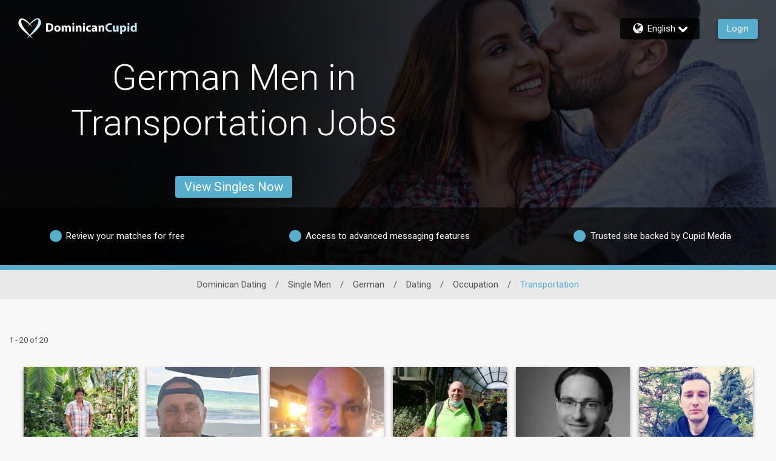

--- FILE ---
content_type: application/javascript
request_url: https://www.dominicancupid.com/q2gBviwodX/Gk_a/q2NarY/EX5wkwQkVbrhf4/dW1ccAkbBg/aBg7dn/5YVg8C
body_size: 177384
content:
(function(){if(typeof Array.prototype.entries!=='function'){Object.defineProperty(Array.prototype,'entries',{value:function(){var index=0;const array=this;return {next:function(){if(index<array.length){return {value:[index,array[index++]],done:false};}else{return {done:true};}},[Symbol.iterator]:function(){return this;}};},writable:true,configurable:true});}}());(function(){LF();FkR();nbR();var qY=function(SY,Bz){return SY instanceof Bz;};var f0=function(RN,TN){return RN<<TN;};var kt=function(kK){var UT=1;var B5=[];var nb=UB["Math"]["sqrt"](kK);while(UT<=nb&&B5["length"]<6){if(kK%UT===0){if(kK/UT===UT){B5["push"](UT);}else{B5["push"](UT,kK/UT);}}UT=UT+1;}return B5;};var vt=function NO(b3,hT){'use strict';var xP=NO;switch(b3){case VE:{Nt.push(nM);throw new (UB[wM()[It(K7)](g0,qP({}),pP,cI)])(RY()[rP(CO)](cN,PY,WO,cK,gP));}break;case jl:{var lO=hT[Jl];var Pk=hT[I];Nt.push(Vt);if(RK(typeof UB[Ob()[FT(pP)](O2,x3,JJ)][Jk()[lK(X3)](K3,qP(qP(P2)),cR)],tb()[m3(LM)].apply(null,[bc,mK,M0]))){UB[Ob()[FT(pP)](nz,x3,JJ)][AK(typeof Jk()[lK(Z5)],V7('',[][[]]))?Jk()[lK(X3)].apply(null,[K3,rb,cR]):Jk()[lK(ZT)](D2,PM,dO)]=tb()[m3(bY)](GN,OT,dF)[wM()[It(EK)].apply(null,[lz,X5,l2,UJ])](lO,AK(typeof Xc()[GO(Az)],V7([],[][[]]))?Xc()[GO(DP)](BM,P5):Xc()[GO(B7)].call(null,Wz,I5))[wM()[It(EK)](lz,Dk,qb,UJ)](Pk,Xc()[GO(Vk)].call(null,XK,A6));}Nt.pop();}break;case MC:{var GP=qP(I);Nt.push(H2);try{var J3=Nt.length;var BT=qP(qP(Jl));if(UB[Xc()[GO(bY)].call(null,Gb,Y7)][Ob()[FT(n3)].call(null,U5,Uk,bx)]){UB[Xc()[GO(bY)](Gb,Y7)][Ob()[FT(n3)].call(null,Sb,Uk,bx)][tb()[m3(nt)].call(null,nz,l7,k3)](Jk()[lK(O2)](Nz,jO,BR),Fz()[sz(Mb)](TT,qP(qP([])),Mb,zW));UB[Xc()[GO(bY)](Gb,Y7)][Ob()[FT(n3)](qP(PM),Uk,bx)][tb()[m3(Dz)](ZT,Xk,Kb)](Jk()[lK(O2)].apply(null,[Nz,B7,BR]));GP=qP(qP([]));}}catch(V3){Nt.splice(dc(J3,P2),Infinity,H2);}var xc;return Nt.pop(),xc=GP,xc;}break;case OE:{var SO=hT[Jl];var DK=hT[I];Nt.push(Q7);if(qP(qY(SO,DK))){throw new (UB[wM()[It(K7)](g0,cz,Dk,vI)])(Ob()[FT(n2)](Nz,AM,lJ));}Nt.pop();}break;case NH:{var Nb=hT[Jl];Nt.push(Uk);var Pc=Nb[wM()[It(n3)](DP,sT,qP(PM),wI)][tb()[m3(jT)](B7,nq,j3)];if(Pc){var zc=Pc[Ob()[FT(Vb)].call(null,Vb,Vk,O0)]();var WP;return Nt.pop(),WP=zc,WP;}else{var C7;return C7=zb(typeof Ob()[FT(nz)],'undefined')?Ob()[FT(Az)](qP({}),FY,Hz):Ob()[FT(Z5)].apply(null,[qP(qP([])),g0,VT]),Nt.pop(),C7;}Nt.pop();}break;case Gx:{Nt.push(T0);var Mq=zb(typeof Ob()[FT(gc)],V7('',[][[]]))?Ob()[FT(Az)](CO,Wt,VM):Ob()[FT(Z5)](Tk,g0,Y7);try{var zM=Nt.length;var gT=qP(qP(Jl));if(UB[AK(typeof wM()[It(bP)],V7('',[][[]]))?wM()[It(n3)](DP,bc,qP({}),nB):wM()[It(bP)](ct,r0,qP([]),v5)][RY()[rP(Gb)].apply(null,[CP,AM,bY,pP,Gc])]&&UB[wM()[It(n3)](DP,gc,dC,nB)][RY()[rP(Gb)](CP,PY,AM,pP,Gc)][PM]){var x2=zb(UB[AK(typeof wM()[It(QO)],'undefined')?wM()[It(n3)](DP,WO,Nz,nB):wM()[It(bP)].apply(null,[vN,dC,l5,mK])][RY()[rP(Gb)].call(null,CP,Gb,ZT,pP,Gc)][zb(typeof Fz()[sz(r0)],V7('',[][[]]))?Fz()[sz(P2)](FP,B0,O2,DT):Fz()[sz(r2)](X3,cq,rb,UP)](sB[Jk()[lK(jO)](U5,bq,L5)]()),UB[wM()[It(n3)](DP,qP(PM),qP(qP({})),nB)][RY()[rP(Gb)](CP,Yz,mK,pP,Gc)][PM]);var zt=x2?Ob()[FT(Dc)].apply(null,[U5,bY,Iz]):zb(typeof wM()[It(s5)],'undefined')?wM()[It(bP)].apply(null,[Nq,Dc,Uk,vM]):wM()[It(pP)].call(null,Gt,kO,AP,fM);var Yj;return Nt.pop(),Yj=zt,Yj;}else{var EV;return Nt.pop(),EV=Mq,EV;}}catch(Sj){Nt.splice(dc(zM,P2),Infinity,T0);var xw;return Nt.pop(),xw=Mq,xw;}Nt.pop();}break;case Lf:{var WZ=hT[Jl];Nt.push(CL);var NL=zb(typeof Ob()[FT(Dz)],V7('',[][[]]))?Ob()[FT(Az)](P4,rA,gV):Ob()[FT(Z5)](B7,g0,VV);try{var xZ=Nt.length;var ww=qP(I);if(WZ[wM()[It(n3)].call(null,DP,qP(PM),qP(qP(P2)),vE)][tb()[m3(c4)](LM,pG,zv)]){var Fs=WZ[wM()[It(n3)](DP,qP([]),bc,vE)][tb()[m3(c4)](Mb,pG,zv)][Ob()[FT(Vb)](qP(PM),Vk,hf)]();var Sq;return Nt.pop(),Sq=Fs,Sq;}else{var K4;return Nt.pop(),K4=NL,K4;}}catch(fm){Nt.splice(dc(xZ,P2),Infinity,CL);var Rj;return Nt.pop(),Rj=NL,Rj;}Nt.pop();}break;case Yl:{Nt.push(jS);if(UB[AK(typeof Xc()[GO(ct)],'undefined')?Xc()[GO(bY)].call(null,Gb,Q7):Xc()[GO(B7)].apply(null,[zs,ZT])][zb(typeof Xc()[GO(nz)],V7([],[][[]]))?Xc()[GO(B7)](f1,XV):Xc()[GO(AP)](b1,xI)]){if(UB[AK(typeof RY()[rP(Dc)],V7(tb()[m3(bY)](qP(qP({})),OT,pJ),[][[]]))?RY()[rP(PM)].call(null,PY,jX,Ym,Az,O8):RY()[rP(bY)].apply(null,[nA,l2,Az,Rh,KG])][tb()[m3(pG)].apply(null,[qP(qP(PM)),bq,gZ])](UB[Xc()[GO(bY)].apply(null,[Gb,Q7])][Xc()[GO(AP)].apply(null,[b1,xI])][AK(typeof Fz()[sz(Vb)],V7('',[][[]]))?Fz()[sz(bY)].call(null,B8,I4,q8,PS):Fz()[sz(P2)](zw,CA,K3,lG)],zb(typeof Ob()[FT(Az)],'undefined')?Ob()[FT(Az)].call(null,K3,hX,FY):Ob()[FT(Nz)](FS,OT,KE))){var Ts;return Ts=zb(typeof Ob()[FT(P4)],V7('',[][[]]))?Ob()[FT(Az)](qP(qP([])),j8,RZ):Ob()[FT(Dc)](bP,bY,M4),Nt.pop(),Ts;}var kV;return kV=wM()[It(rb)].call(null,X9,Nz,dq,Ms),Nt.pop(),kV;}var tZ;return tZ=Ob()[FT(Z5)](nz,g0,sR),Nt.pop(),tZ;}break;case wx:{Nt.push(q8);try{var r4=Nt.length;var dZ=qP(qP(Jl));var fL=BX[ct];var Mw=UB[RY()[rP(PM)].apply(null,[PY,dh,CA,Az,cz])][tb()[m3(pG)](qP(qP([])),bq,t9)](UB[wM()[It(fA)].apply(null,[Hs,XX,qP({}),RX])][Fz()[sz(bY)](B8,YA,Xk,jT)],Th()[NV(Vb)](TT,Dc,s8,vg));if(Mw){fL++;qP(qP(Mw[Jk()[lK(pP)](qS,rb,L9)]))&&ZV(Mw[Jk()[lK(pP)](qS,Dk,L9)][Ob()[FT(Vb)].apply(null,[qP({}),Vk,Dg])]()[Ob()[FT(Dj)](qP({}),I4,Xs)](Xc()[GO(pG)].apply(null,[v5,cg])),mm(P2))&&fL++;}var JV=fL[Ob()[FT(Vb)].call(null,B7,Vk,Dg)]();var GX;return Nt.pop(),GX=JV,GX;}catch(Q4){Nt.splice(dc(r4,P2),Infinity,q8);var sh;return sh=Ob()[FT(Z5)](Gb,g0,Nh),Nt.pop(),sh;}Nt.pop();}break;case Vl:{Nt.push(Iv);var U9=Ob()[FT(Z5)].call(null,dq,g0,AU);try{var mv=Nt.length;var Xq=qP({});if(UB[wM()[It(n3)].apply(null,[DP,n3,Dj,DJ])][zb(typeof RY()[rP(B7)],V7([],[][[]]))?RY()[rP(bY)].call(null,DX,O2,q8,D1,b4):RY()[rP(Gb)].apply(null,[CP,q8,q8,pP,lS])]&&UB[wM()[It(n3)](DP,Gb,Xk,DJ)][RY()[rP(Gb)].call(null,CP,AM,AM,pP,lS)][PM]&&UB[wM()[It(n3)](DP,Dj,sV,DJ)][zb(typeof RY()[rP(EK)],V7([],[][[]]))?RY()[rP(bY)](k3,fA,jq,mX,L5):RY()[rP(Gb)](CP,O2,Sb,pP,lS)][PM][PM]&&UB[wM()[It(n3)](DP,Mg,O2,DJ)][RY()[rP(Gb)].call(null,CP,X3,mK,pP,lS)][PM][PM][AK(typeof wM()[It(jO)],V7([],[][[]]))?wM()[It(jO)].apply(null,[ls,qP([]),PY,H]):wM()[It(bP)].call(null,nA,qP(qP({})),rb,B4)]){var LX=zb(UB[wM()[It(n3)](DP,bc,qP(qP([])),DJ)][RY()[rP(Gb)](CP,B0,X5,pP,lS)][sB[zb(typeof RY()[rP(P4)],V7(tb()[m3(bY)].call(null,qP(qP([])),OT,hE),[][[]]))?RY()[rP(bY)].apply(null,[Rs,qP(qP(P2)),GN,Qs,g8]):RY()[rP(Az)](PM,bc,rb,bY,c8)]()][BX[ct]][wM()[It(jO)].apply(null,[ls,qP([]),dh,H])],UB[wM()[It(n3)](DP,qP(PM),qP(qP({})),DJ)][AK(typeof RY()[rP(QO)],V7([],[][[]]))?RY()[rP(Gb)](CP,EK,U5,pP,lS):RY()[rP(bY)](rh,qP(qP({})),K7,LL,ZS)][PM]);var xV=LX?AK(typeof Ob()[FT(bc)],V7('',[][[]]))?Ob()[FT(Dc)](qP([]),bY,JJ):Ob()[FT(Az)](Vk,Y9,lm):zb(typeof wM()[It(Z5)],V7([],[][[]]))?wM()[It(bP)].apply(null,[z9,B8,Qg,pG]):wM()[It(pP)](Gt,Yz,sT,WH);var l1;return Nt.pop(),l1=xV,l1;}else{var pw;return Nt.pop(),pw=U9,pw;}}catch(RV){Nt.splice(dc(mv,P2),Infinity,Iv);var bj;return Nt.pop(),bj=U9,bj;}Nt.pop();}break;case kW:{var Pj=hT[Jl];Nt.push(vw);try{var PG=Nt.length;var Uj=qP(I);if(zb(Pj[wM()[It(n3)](DP,nq,DP,rO)][Fz()[sz(Z8)].call(null,Qg,pP,l5,H5)],undefined)){var q9;return q9=Ob()[FT(Z5)](nz,g0,Y3),Nt.pop(),q9;}if(zb(Pj[wM()[It(n3)].apply(null,[DP,qP(qP(P2)),g0,rO])][Fz()[sz(Z8)](Qg,CO,B8,H5)],qP(I))){var EG;return EG=wM()[It(pP)].apply(null,[Gt,qP([]),Dz,BO]),Nt.pop(),EG;}var cm;return cm=Ob()[FT(Dc)](B8,bY,w4),Nt.pop(),cm;}catch(JG){Nt.splice(dc(PG,P2),Infinity,vw);var GA;return GA=wM()[It(rb)](X9,Gb,qP(qP([])),I0),Nt.pop(),GA;}Nt.pop();}break;case dQ:{var A4=hT[Jl];Nt.push(f9);var Fg=zb(typeof tb()[m3(B7)],'undefined')?tb()[m3(ct)].call(null,Z8,OA,UG):tb()[m3(bY)](WS,OT,fO);var V4=tb()[m3(bY)](B8,OT,fO);var O1=wM()[It(Mb)](wZ,Uk,Z8,KY);var Bg=[];try{var vL=Nt.length;var zm=qP({});try{Fg=A4[AK(typeof Ob()[FT(r0)],'undefined')?Ob()[FT(fA)](cz,ms,Fn):Ob()[FT(Az)](s5,bq,FS)];}catch(lj){Nt.splice(dc(vL,P2),Infinity,f9);if(lj[Fz()[sz(B0)].call(null,cq,qP({}),Dk,DX)][RY()[rP(gc)].call(null,cq,qP(qP(P2)),cz,ZT,rw)](O1)){Fg=BL()[Ss(Ch)].call(null,P2,wq,gh,dq);}}var pv=UB[tb()[m3(Dc)](P4,YA,st)][Th()[NV(K7)](Tk,B7,CG,Ch)](tw(UB[tb()[m3(Dc)](qP(qP({})),YA,st)][Jk()[lK(l2)].apply(null,[n2,qP({}),c5])](),lw))[Ob()[FT(Vb)].apply(null,[c4,Vk,NK])]();A4[Ob()[FT(fA)](J8,ms,Fn)]=pv;V4=AK(A4[Ob()[FT(fA)](WS,ms,Fn)],pv);Bg=[Pg(YC,[zb(typeof Jk()[lK(dq)],V7([],[][[]]))?Jk()[lK(ZT)](sA,qP(qP(P2)),jS):Jk()[lK(pP)].apply(null,[qS,Dc,G2]),Fg]),Pg(YC,[Fz()[sz(Dc)](bh,Gb,x3,EM),Q8(V4,P2)[Ob()[FT(Vb)].call(null,Mb,Vk,NK)]()])];var Gq;return Nt.pop(),Gq=Bg,Gq;}catch(vS){Nt.splice(dc(vL,P2),Infinity,f9);Bg=[Pg(YC,[Jk()[lK(pP)](qS,dC,G2),Fg]),Pg(YC,[Fz()[sz(Dc)](bh,X3,O2,EM),V4])];}var Vg;return Nt.pop(),Vg=Bg,Vg;}break;case GU:{var mS=hT[Jl];var Wm;Nt.push(Us);return Wm=qP(qP(mS[wM()[It(n3)](DP,LM,qP(qP([])),sP)]))&&qP(qP(mS[wM()[It(n3)].call(null,DP,qP({}),K3,sP)][RY()[rP(Gb)](CP,qP(P2),jX,pP,Fv)]))&&mS[wM()[It(n3)].call(null,DP,jO,cq,sP)][RY()[rP(Gb)](CP,rb,ss,pP,Fv)][PM]&&zb(mS[wM()[It(n3)].call(null,DP,X3,nq,sP)][RY()[rP(Gb)](CP,Qg,Dc,pP,Fv)][PM][Ob()[FT(Vb)].call(null,qP(qP(PM)),Vk,b0)](),Ob()[FT(Mb)](nq,z9,M8))?Ob()[FT(Dc)].call(null,pG,bY,M9):AK(typeof wM()[It(l2)],V7([],[][[]]))?wM()[It(pP)].apply(null,[Gt,qP({}),Yz,f5]):wM()[It(bP)].call(null,Xj,nt,qP(qP(P2)),fA),Nt.pop(),Wm;}break;case fH:{var ps=hT[Jl];Nt.push(Z8);var nL=Ob()[FT(Z5)].apply(null,[n2,g0,KZ]);var P1=Ob()[FT(Z5)](qP(P2),g0,KZ);var Zj=new (UB[AK(typeof Xc()[GO(P2)],V7('',[][[]]))?Xc()[GO(l2)].apply(null,[bZ,lS]):Xc()[GO(B7)](pg,FY)])(new (UB[Xc()[GO(l2)].call(null,bZ,lS)])(zb(typeof Jk()[lK(n3)],V7('',[][[]]))?Jk()[lK(ZT)].apply(null,[v4,hv,I1]):Jk()[lK(pG)].call(null,XX,B8,cS)));try{var W4=Nt.length;var n8=qP({});if(qP(qP(UB[Xc()[GO(bY)](Gb,Pw)][RY()[rP(PM)].call(null,PY,qP({}),r0,Az,bX)]))&&qP(qP(UB[Xc()[GO(bY)](Gb,Pw)][AK(typeof RY()[rP(Ew)],'undefined')?RY()[rP(PM)](PY,d8,O2,Az,bX):RY()[rP(bY)](vw,Tk,qb,U4,Pv)][AK(typeof tb()[m3(nz)],V7([],[][[]]))?tb()[m3(pG)].call(null,s5,bq,Nw):tb()[m3(ct)](nq,FP,bY)]))){var Fj=UB[RY()[rP(PM)].apply(null,[PY,B8,B0,Az,bX])][tb()[m3(pG)](Z5,bq,Nw)](UB[Xc()[GO(AP)](b1,HG)][Fz()[sz(bY)].apply(null,[B8,G4,JA,ls])],Jk()[lK(hL)](WS,CO,qs));if(Fj){nL=Zj[Fz()[sz(Mb)](TT,Z5,Vb,mj)](Fj[Jk()[lK(pP)](qS,l5,kg)][Ob()[FT(Vb)].apply(null,[rb,Vk,Oj])]());}}P1=AK(UB[zb(typeof Xc()[GO(Dj)],V7('',[][[]]))?Xc()[GO(B7)](xg,vm):Xc()[GO(bY)](Gb,Pw)],ps);}catch(Lg){Nt.splice(dc(W4,P2),Infinity,Z8);nL=AK(typeof wM()[It(pG)],'undefined')?wM()[It(rb)](X9,cz,ZT,bg):wM()[It(bP)].apply(null,[g4,ss,qP(qP(P2)),TS]);P1=wM()[It(rb)].call(null,X9,qP(PM),K3,bg);}var t8=V7(nL,f0(P1,P2))[Ob()[FT(Vb)](LM,Vk,Oj)]();var H8;return Nt.pop(),H8=t8,H8;}break;case NC:{var ZZ=hT[Jl];var PZ=hT[I];Nt.push(Xm);var pA=PZ[AK(typeof Xc()[GO(hL)],V7('',[][[]]))?Xc()[GO(AM)](TT,Q9):Xc()[GO(B7)](Y9,QA)];var QS=PZ[Xc()[GO(X3)](TA,v0)];var T8=PZ[Jk()[lK(Z8)](Dc,jq,z3)];var qA=PZ[Ob()[FT(hL)](qP(qP(P2)),r0,w3)];var rq=PZ[wM()[It(jT)](ZT,Yz,WS,GS)];var tG=PZ[Xc()[GO(d8)].apply(null,[s8,Nv])];var J1=PZ[Ob()[FT(Dz)].apply(null,[mK,CA,c7])];var Xw=PZ[Jk()[lK(Dz)].apply(null,[Dk,gc,Xs])];var TX;return TX=tb()[m3(bY)](PM,OT,Tc)[wM()[It(EK)].apply(null,[lz,mK,P2,xG])](ZZ)[AK(typeof wM()[It(Yz)],V7('',[][[]]))?wM()[It(EK)].apply(null,[lz,qP(qP(P2)),BM,xG]):wM()[It(bP)](qb,rb,d8,hS)](pA,Fz()[sz(X3)].apply(null,[WS,Sb,WS,tX]))[wM()[It(EK)](lz,bP,PY,xG)](QS,Fz()[sz(X3)].call(null,WS,r0,J8,tX))[wM()[It(EK)].apply(null,[lz,Ch,qP(qP(P2)),xG])](T8,Fz()[sz(X3)].apply(null,[WS,nt,Mg,tX]))[wM()[It(EK)](lz,Yz,EK,xG)](qA,Fz()[sz(X3)].call(null,WS,qP(qP(P2)),Mg,tX))[wM()[It(EK)].apply(null,[lz,n3,P2,xG])](rq,Fz()[sz(X3)](WS,x3,bY,tX))[zb(typeof wM()[It(l2)],V7([],[][[]]))?wM()[It(bP)](Am,P2,qP(P2),cz):wM()[It(EK)].call(null,lz,U5,mK,xG)](tG,Fz()[sz(X3)](WS,cz,dq,tX))[zb(typeof wM()[It(PM)],'undefined')?wM()[It(bP)](dL,hv,mK,Sw):wM()[It(EK)].apply(null,[lz,s5,g0,xG])](J1,Fz()[sz(X3)](WS,K7,EK,tX))[wM()[It(EK)].apply(null,[lz,n2,B0,xG])](Xw,zb(typeof wM()[It(hv)],V7([],[][[]]))?wM()[It(bP)](J9,kO,DP,gZ):wM()[It(J8)](Dz,X3,qP(qP([])),L7)),Nt.pop(),TX;}break;case gH:{Nt.push(D4);var RS=zb(typeof Ob()[FT(Mb)],'undefined')?Ob()[FT(Az)](Dz,l4,Yv):Ob()[FT(Z5)](fA,g0,d5);if(UB[AK(typeof wM()[It(P4)],'undefined')?wM()[It(n3)](DP,l5,qP([]),tM):wM()[It(bP)].apply(null,[OZ,Vk,dh,Aq])]&&UB[wM()[It(n3)](DP,X5,Mb,tM)][RY()[rP(Gb)].apply(null,[CP,BM,Vb,pP,G8])]&&UB[wM()[It(n3)](DP,n2,qb,tM)][RY()[rP(Gb)].call(null,CP,XX,d8,pP,G8)][zb(typeof Fz()[sz(PY)],'undefined')?Fz()[sz(P2)](bv,qP([]),B8,Ps):Fz()[sz(Tk)](bX,qP([]),dC,F5)]){var Fh=UB[wM()[It(n3)].apply(null,[DP,fA,qP(qP(PM)),tM])][RY()[rP(Gb)].apply(null,[CP,g0,Ym,pP,G8])][Fz()[sz(Tk)].apply(null,[bX,qP(PM),qP(P2),F5])];try{var dj=Nt.length;var Wv=qP(I);var pS=UB[tb()[m3(Dc)](EK,YA,xI)][Th()[NV(K7)](DP,B7,j9,Ch)](tw(UB[tb()[m3(Dc)].apply(null,[l2,YA,xI])][zb(typeof Jk()[lK(kO)],'undefined')?Jk()[lK(ZT)](fZ,B0,W9):Jk()[lK(l2)](n2,r0,N3)](),lw))[Ob()[FT(Vb)].call(null,qP(qP(PM)),Vk,S2)]();UB[zb(typeof wM()[It(jO)],V7([],[][[]]))?wM()[It(bP)].apply(null,[l5,qP(qP(PM)),AP,OX]):wM()[It(n3)](DP,AP,Ym,tM)][RY()[rP(Gb)].apply(null,[CP,PY,J8,pP,G8])][AK(typeof Fz()[sz(bY)],'undefined')?Fz()[sz(Tk)](bX,qP({}),Dk,F5):Fz()[sz(P2)](B9,XX,jO,t9)]=pS;var kX=zb(UB[wM()[It(n3)].apply(null,[DP,qP(PM),GN,tM])][RY()[rP(Gb)](CP,qP(qP(P2)),r0,pP,G8)][zb(typeof Fz()[sz(DP)],V7('',[][[]]))?Fz()[sz(P2)](CV,n3,n2,f9):Fz()[sz(Tk)](bX,kO,Ym,F5)],pS);var SZ=kX?Ob()[FT(Dc)](LM,bY,Vj):wM()[It(pP)](Gt,pG,B7,MY);UB[wM()[It(n3)](DP,ss,q8,tM)][RY()[rP(Gb)](CP,qP({}),Tk,pP,G8)][Fz()[sz(Tk)](bX,qP(qP([])),qP({}),F5)]=Fh;var qg;return Nt.pop(),qg=SZ,qg;}catch(Is){Nt.splice(dc(dj,P2),Infinity,D4);if(AK(UB[wM()[It(n3)](DP,BM,x3,tM)][zb(typeof RY()[rP(B0)],V7([],[][[]]))?RY()[rP(bY)].apply(null,[Eg,ZT,K3,n4,N9]):RY()[rP(Gb)].call(null,CP,JA,LM,pP,G8)][Fz()[sz(Tk)].apply(null,[bX,Dc,qP(qP(P2)),F5])],Fh)){UB[AK(typeof wM()[It(hv)],'undefined')?wM()[It(n3)](DP,dq,TT,tM):wM()[It(bP)].call(null,G1,G4,jT,ZL)][RY()[rP(Gb)].call(null,CP,qP(PM),x3,pP,G8)][Fz()[sz(Tk)].apply(null,[bX,qP(qP([])),I4,F5])]=Fh;}var MX;return Nt.pop(),MX=RS,MX;}}else{var Kh;return Nt.pop(),Kh=RS,Kh;}Nt.pop();}break;case UE:{Nt.push(l8);var w1=UB[RY()[rP(PM)](PY,pG,AP,Az,Q1)][Fz()[sz(N9)](Dz,Nz,dh,xj)]?UB[RY()[rP(PM)].apply(null,[PY,BM,ZT,Az,Q1])][tb()[m3(l2)].apply(null,[qP(qP([])),jX,mk])](UB[RY()[rP(PM)](PY,O2,gc,Az,Q1)][Fz()[sz(N9)].apply(null,[Dz,ct,Mb,xj])](UB[wM()[It(n3)].apply(null,[DP,BM,AP,A7])]))[Jk()[lK(K7)](l7,O2,jZ)](Fz()[sz(X3)](WS,Xk,P2,hf)):tb()[m3(bY)](qP(PM),OT,Lt);var O9;return Nt.pop(),O9=w1,O9;}break;case UR:{Nt.push(cK);var Og=RY()[rP(QO)](B8,sT,Mb,PY,vs);var kA=RY()[rP(jX)].call(null,jV,bP,bP,nt,hg);for(var n9=sB[RY()[rP(Az)].apply(null,[PM,x3,q8,bY,OZ])]();qL(n9,HV);n9++)Og+=kA[AK(typeof wM()[It(Sb)],V7('',[][[]]))?wM()[It(q8)](hs,dC,g0,As):wM()[It(bP)].call(null,cV,qP(P2),QO,WA)](UB[zb(typeof tb()[m3(DP)],'undefined')?tb()[m3(ct)](P2,Az,bv):tb()[m3(Dc)].call(null,s5,YA,wj)][Th()[NV(K7)](gc,B7,M1,Ch)](tw(UB[tb()[m3(Dc)].apply(null,[pP,YA,wj])][Jk()[lK(l2)](n2,ZT,IS)](),kA[Fz()[sz(PM)].call(null,KG,WS,BM,Fb)])));var V1;return Nt.pop(),V1=Og,V1;}break;case YC:{var AA=hT[Jl];Nt.push(c9);if(AK(typeof UB[Fz()[sz(r0)].apply(null,[j1,Dz,qP(PM),A3])],tb()[m3(LM)](Dj,mK,EN))&&RK(AA[UB[Fz()[sz(r0)](j1,Vk,Z5,A3)][wM()[It(gc)](Vb,Nz,r2,O)]],null)||RK(AA[wM()[It(dq)](nq,U5,bc,bN)],null)){var x1;return x1=UB[Xc()[GO(Dc)](I4,gz)][zb(typeof Xc()[GO(Vk)],V7([],[][[]]))?Xc()[GO(B7)](ls,J8):Xc()[GO(Dz)](JA,sM)](AA),Nt.pop(),x1;}Nt.pop();}break;case V:{var Dh=hT[Jl];Nt.push(pP);var xX=zb(typeof wM()[It(I4)],V7('',[][[]]))?wM()[It(bP)](lA,l5,bY,Zm):wM()[It(hL)](CO,Sb,cq,Uk);var R1=wM()[It(hL)].call(null,CO,Dk,B8,Uk);if(Dh[Ob()[FT(pP)].call(null,qP(P2),x3,xv)]){var Ov=Dh[Ob()[FT(pP)].apply(null,[cq,x3,xv])][tb()[m3(O2)].apply(null,[QO,TT,hs])](Th()[NV(QO)].call(null,l5,Az,HX,bP));var MV=Ov[AK(typeof Fz()[sz(bP)],'undefined')?Fz()[sz(jO)].apply(null,[p9,qP({}),bP,Zv]):Fz()[sz(P2)](W1,AP,g0,zs)](Fz()[sz(fA)].apply(null,[OT,qb,jX,rX]));if(MV){var dv=MV[AK(typeof Th()[NV(Gb)],V7(tb()[m3(bY)].apply(null,[K7,OT,FZ]),[][[]]))?Th()[NV(jX)](DP,Yz,sL,lz):Th()[NV(P2)](Dj,Hg,L8,M0)](wM()[It(dh)].call(null,jT,Dc,b1,rV));if(dv){xX=MV[Jk()[lK(jT)](hL,BM,FZ)](dv[Fz()[sz(Qg)](bZ,qP(qP({})),n2,gh)]);R1=MV[Jk()[lK(jT)].call(null,hL,qP(qP(P2)),FZ)](dv[BL()[Ss(Gb)](Ch,x3,B4,n3)]);}}}var Kg;return Kg=Pg(YC,[Jk()[lK(Dj)](sL,jO,cw),xX,Fz()[sz(Nz)](wS,qP(qP(P2)),nq,Ej),R1]),Nt.pop(),Kg;}break;case Nx:{Nt.push(EA);var sg=AK(typeof Ob()[FT(CO)],'undefined')?Ob()[FT(Z5)].call(null,qP([]),g0,tj):Ob()[FT(Az)](bq,sV,fj);try{var bL=Nt.length;var zL=qP(I);if(UB[wM()[It(n3)](DP,Yz,hL,Qz)]&&UB[AK(typeof wM()[It(I4)],V7([],[][[]]))?wM()[It(n3)](DP,Tk,BM,Qz):wM()[It(bP)].apply(null,[Gg,Nz,Uk,Yv])][Xc()[GO(Uk)](ct,Lc)]&&UB[wM()[It(n3)](DP,Ym,XX,Qz)][Xc()[GO(Uk)](ct,Lc)][Ob()[FT(Qg)](n3,FS,G9)]){var EX=UB[wM()[It(n3)](DP,O2,qP(P2),Qz)][Xc()[GO(Uk)](ct,Lc)][Ob()[FT(Qg)](Mg,FS,G9)][Ob()[FT(Vb)].call(null,Qg,Vk,wI)]();var x4;return Nt.pop(),x4=EX,x4;}else{var Av;return Nt.pop(),Av=sg,Av;}}catch(Pm){Nt.splice(dc(bL,P2),Infinity,EA);var Es;return Nt.pop(),Es=sg,Es;}Nt.pop();}break;case MH:{var kw=hT[Jl];var hw=hT[I];Nt.push(v8);if(nv(hw,null)||ZV(hw,kw[Fz()[sz(PM)].apply(null,[KG,AP,TT,zK])]))hw=kw[Fz()[sz(PM)](KG,ct,n2,zK)];for(var ds=BX[ct],Ag=new (UB[Xc()[GO(Dc)].apply(null,[I4,GM])])(hw);qL(ds,hw);ds++)Ag[ds]=kw[ds];var pX;return Nt.pop(),pX=Ag,pX;}break;}};var hh=function Zs(SV,wA){'use strict';var w9=Zs;switch(SV){case ml:{Nt.push(UL);var Bw;return Bw=qP(dV(Fz()[sz(bY)](B8,I4,bq,bA),UB[Xc()[GO(bY)].apply(null,[Gb,XZ])][tb()[m3(hL)].apply(null,[qP(P2),P2,Yw])][tb()[m3(Mb)](qP(qP(P2)),GN,ph)][tb()[m3(jO)].call(null,nq,Qg,HZ)])||dV(Fz()[sz(bY)](B8,WO,Ew,bA),UB[Xc()[GO(bY)](Gb,XZ)][tb()[m3(hL)].call(null,X5,P2,Yw)][AK(typeof tb()[m3(Nz)],V7([],[][[]]))?tb()[m3(Mb)](JA,GN,ph):tb()[m3(ct)].apply(null,[Dj,D1,gX])][BL()[Ss(b1)].apply(null,[pP,EL,bZ,hL])])),Nt.pop(),Bw;}break;case NH:{Nt.push(v4);try{var Bh=Nt.length;var nj=qP({});var bw=new (UB[Xc()[GO(bY)](Gb,hf)][tb()[m3(hL)].call(null,qP(qP(PM)),P2,W5)][tb()[m3(Mb)](qP(P2),GN,kq)][tb()[m3(jO)](nq,Qg,Nm)])();var ng=new (UB[Xc()[GO(bY)](Gb,hf)][tb()[m3(hL)].apply(null,[Dj,P2,W5])][tb()[m3(Mb)](DP,GN,kq)][zb(typeof BL()[Ss(B8)],V7(tb()[m3(bY)](WO,OT,R6),[][[]]))?BL()[Ss(Dc)](h8,gP,Ah,hv):BL()[Ss(b1)](pP,GL,bZ,g0)])();var Fm;return Nt.pop(),Fm=qP({}),Fm;}catch(wX){Nt.splice(dc(Bh,P2),Infinity,v4);var Jh;return Jh=zb(wX[Xc()[GO(PM)](K7,pg)][AK(typeof jg()[dX(DP)],'undefined')?jg()[dX(PY)](Dc,l5,cZ,bq,Az,s5):jg()[dX(pP)].apply(null,[hq,Yz,k4,WO,JA,Nq])],AK(typeof wM()[It(DP)],V7([],[][[]]))?wM()[It(K7)](g0,LM,X5,Oq):wM()[It(bP)](Gh,P2,qP([]),b1)),Nt.pop(),Jh;}Nt.pop();}break;case Lf:{Nt.push(zw);if(qP(UB[Xc()[GO(bY)](Gb,Dw)][wM()[It(Qg)].apply(null,[OT,DP,LM,cv])])){var tS=zb(typeof UB[Xc()[GO(bY)](Gb,Dw)][Ob()[FT(N9)].apply(null,[Vb,ls,Wb])],zb(typeof tb()[m3(Yz)],V7([],[][[]]))?tb()[m3(ct)].apply(null,[g0,bq,nZ]):tb()[m3(LM)].call(null,N9,mK,MA))?zb(typeof Ob()[FT(Uk)],'undefined')?Ob()[FT(Az)](c4,BS,PA):Ob()[FT(Dc)](x3,bY,YV):wM()[It(rb)](X9,EK,dC,kg);var Om;return Nt.pop(),Om=tS,Om;}var d9;return d9=Ob()[FT(Z5)](hL,g0,J9),Nt.pop(),d9;}break;case Pf:{Nt.push(Us);var rm=Th()[NV(B7)].call(null,Yz,P2,sm,Ew);var gj=qP([]);try{var d4=Nt.length;var jh=qP({});var QL=PM;try{var Uh=UB[Fz()[sz(GN)](X5,K3,qP(qP([])),xT)][Fz()[sz(bY)].apply(null,[B8,Uk,n2,Lv])][Ob()[FT(Vb)].call(null,LM,Vk,b0)];UB[RY()[rP(PM)].apply(null,[PY,Dz,bY,Az,rL])][BL()[Ss(PM)].apply(null,[Az,JX,YX,pP])](Uh)[Ob()[FT(Vb)](Dk,Vk,b0)]();}catch(Ww){Nt.splice(dc(d4,P2),Infinity,Us);if(Ww[Xc()[GO(Mb)](ls,fb)]&&zb(typeof Ww[Xc()[GO(Mb)](ls,fb)],tb()[m3(sV)].call(null,qP(qP([])),fA,S7))){Ww[Xc()[GO(Mb)](ls,fb)][Xc()[GO(r0)](QO,jv)](AK(typeof RY()[rP(s5)],V7([],[][[]]))?RY()[rP(dq)](cq,qb,JA,P2,fX):RY()[rP(bY)](RA,qP(qP(P2)),Vb,Yw,gh))[zb(typeof Ob()[FT(K3)],'undefined')?Ob()[FT(Az)](qP(qP([])),q8,gg):Ob()[FT(Mg)](AM,cz,HO)](function(Rm){Nt.push(Gg);if(Rm[RY()[rP(gc)].apply(null,[cq,Yz,q8,ZT,O4])](Th()[NV(gc)].call(null,nq,J8,vZ,s4))){gj=qP(qP(I));}if(Rm[RY()[rP(gc)](cq,WS,d8,ZT,O4)](Xc()[GO(jO)].call(null,nq,Xb))){QL++;}Nt.pop();});}}rm=zb(QL,Dc)||gj?AK(typeof Ob()[FT(K3)],V7('',[][[]]))?Ob()[FT(Dc)](mK,bY,M9):Ob()[FT(Az)].apply(null,[YA,M1,HV]):wM()[It(pP)](Gt,Qg,Ew,f5);}catch(zh){Nt.splice(dc(d4,P2),Infinity,Us);rm=Xc()[GO(sV)](WO,BR);}var sS;return Nt.pop(),sS=rm,sS;}break;case HH:{Nt.push(Zw);var Cg=zb(typeof Ob()[FT(TT)],V7('',[][[]]))?Ob()[FT(Az)].call(null,Ch,Rw,cX):Ob()[FT(Z5)].apply(null,[AM,g0,J2]);try{var pL=Nt.length;var Nj=qP({});Cg=AK(typeof UB[Jk()[lK(Qg)](HX,nz,v8)],tb()[m3(LM)].call(null,qP([]),mK,z4))?zb(typeof Ob()[FT(gc)],'undefined')?Ob()[FT(Az)].apply(null,[qP({}),jO,TG]):Ob()[FT(Dc)].call(null,Tk,bY,zS):wM()[It(pP)](Gt,jT,Qg,bz);}catch(g9){Nt.splice(dc(pL,P2),Infinity,Zw);Cg=Xc()[GO(sV)].apply(null,[WO,cc]);}var gm;return Nt.pop(),gm=Cg,gm;}break;case kW:{Nt.push(rv);var r8=Ob()[FT(Z5)](n2,g0,U7);try{var KX=Nt.length;var EZ=qP(qP(Jl));r8=UB[Ob()[FT(BM)].call(null,nt,hj,OM)][AK(typeof Fz()[sz(Sb)],V7('',[][[]]))?Fz()[sz(bY)].apply(null,[B8,P4,QO,gZ]):Fz()[sz(P2)](NS,d8,PY,A9)][wM()[It(r0)](Ew,LM,TT,nK)](Ob()[FT(nq)].call(null,qP(PM),ZT,F5))?Ob()[FT(Dc)](x3,bY,lS):wM()[It(pP)](Gt,TT,Dz,l0);}catch(rs){Nt.splice(dc(KX,P2),Infinity,rv);r8=Xc()[GO(sV)].apply(null,[WO,xM]);}var lX;return Nt.pop(),lX=r8,lX;}break;case Kl:{Nt.push(jj);var Wj=Ob()[FT(Z5)](qb,g0,Ez);try{var dS=Nt.length;var Z1=qP(qP(Jl));Wj=AK(typeof UB[zb(typeof Fz()[sz(P4)],V7('',[][[]]))?Fz()[sz(P2)].apply(null,[nV,Qg,X5,sZ]):Fz()[sz(cz)](GN,sT,B8,cY)],AK(typeof tb()[m3(cq)],'undefined')?tb()[m3(LM)](jX,mK,t4):tb()[m3(ct)](kO,rA,wL))?Ob()[FT(Dc)].call(null,x3,bY,O4):wM()[It(pP)](Gt,X5,Dc,bM);}catch(Oh){Nt.splice(dc(dS,P2),Infinity,jj);Wj=Xc()[GO(sV)](WO,Dq);}var SA;return Nt.pop(),SA=Wj,SA;}break;case cE:{Nt.push(rV);var bm=dV(Xc()[GO(fA)].call(null,ss,gt),UB[Xc()[GO(bY)].apply(null,[Gb,Pt])])||ZV(UB[wM()[It(n3)](DP,qP(P2),Gb,gK)][Xc()[GO(Qg)].call(null,P4,pK)],BX[ct])||ZV(UB[wM()[It(n3)](DP,G4,Dk,gK)][Fz()[sz(Dk)].call(null,Gt,K3,qP(P2),HT)],PM);var kv=UB[Xc()[GO(bY)](Gb,Pt)][zb(typeof RY()[rP(DP)],'undefined')?RY()[rP(bY)](XZ,AM,Vb,Tm,RG):RY()[rP(l2)].apply(null,[Tv,qP(P2),AM,q8,KN])](Fz()[sz(U5)](Xk,sV,qP(qP({})),ET))[wM()[It(Nz)](N9,Dk,Yz,OM)];var R9=UB[Xc()[GO(bY)](Gb,Pt)][RY()[rP(l2)].apply(null,[Tv,Vb,gc,q8,KN])](wM()[It(mK)].apply(null,[WS,Sb,qP(qP(P2)),Bt]))[zb(typeof wM()[It(Xk)],V7('',[][[]]))?wM()[It(bP)].call(null,s4,dC,gc,tA):wM()[It(Nz)](N9,jX,Qg,OM)];var Bv=UB[Xc()[GO(bY)](Gb,Pt)][zb(typeof RY()[rP(Mg)],V7(tb()[m3(bY)](ss,OT,rR),[][[]]))?RY()[rP(bY)](Lh,EK,EK,j9,Yv):RY()[rP(l2)].call(null,Tv,nt,c4,q8,KN)](tb()[m3(fA)](FS,WS,DY))[AK(typeof wM()[It(pG)],'undefined')?wM()[It(Nz)](N9,U5,Sb,OM):wM()[It(bP)](xj,hv,B8,W8)];var m1;return m1=tb()[m3(bY)].apply(null,[qP(PM),OT,rR])[AK(typeof wM()[It(CO)],V7([],[][[]]))?wM()[It(EK)](lz,Ch,EK,St):wM()[It(bP)].apply(null,[DG,Z8,LM,r1])](bm?Ob()[FT(Dc)].call(null,Dc,bY,E2):wM()[It(pP)].apply(null,[Gt,pG,ZT,b0]),Fz()[sz(X3)].apply(null,[WS,qP({}),r0,Ok]))[wM()[It(EK)](lz,B8,qP({}),St)](kv?Ob()[FT(Dc)].call(null,XX,bY,E2):wM()[It(pP)](Gt,c4,Dk,b0),Fz()[sz(X3)](WS,d8,Uk,Ok))[wM()[It(EK)](lz,g0,Ym,St)](R9?AK(typeof Ob()[FT(dq)],'undefined')?Ob()[FT(Dc)].apply(null,[qP(qP({})),bY,E2]):Ob()[FT(Az)].apply(null,[q8,Tj,NX]):wM()[It(pP)](Gt,qP({}),qP(qP({})),b0),Fz()[sz(X3)].call(null,WS,nt,Ch,Ok))[wM()[It(EK)].call(null,lz,AM,qP(PM),St)](Bv?zb(typeof Ob()[FT(Gb)],V7('',[][[]]))?Ob()[FT(Az)](qP(qP({})),Gc,Cj):Ob()[FT(Dc)].apply(null,[G4,bY,E2]):wM()[It(pP)](Gt,s5,qP(PM),b0)),Nt.pop(),m1;}break;case sI:{Nt.push(Lq);try{var km=Nt.length;var IX=qP({});var vX=PM;var TZ=UB[RY()[rP(PM)].apply(null,[PY,gc,ss,Az,pY])][tb()[m3(pG)](qP(qP([])),bq,QP)](UB[Ob()[FT(pP)].call(null,bc,x3,lN)],tb()[m3(O2)].call(null,qP(P2),TT,p2));if(TZ){vX++;if(TZ[tb()[m3(DP)].apply(null,[x3,N4,D0])]){TZ=TZ[zb(typeof tb()[m3(qb)],V7([],[][[]]))?tb()[m3(ct)](sT,k1,vM):tb()[m3(DP)](s5,N4,D0)];vX+=V7(f0(TZ[AK(typeof Fz()[sz(gc)],V7([],[][[]]))?Fz()[sz(PM)](KG,dq,Z8,BY):Fz()[sz(P2)](Jg,qP(P2),qP(qP(PM)),VL)]&&zb(TZ[Fz()[sz(PM)](KG,dC,ss,BY)],P2),P2),f0(TZ[jg()[dX(PY)].call(null,Dc,TT,hf,qP({}),kO,s5)]&&zb(TZ[jg()[dX(PY)].apply(null,[Dc,JA,hf,ct,qP(qP(P2)),s5])],tb()[m3(O2)](x3,TT,p2)),BX[dq]));}}var fG;return fG=vX[Ob()[FT(Vb)](B0,Vk,Yc)](),Nt.pop(),fG;}catch(N1){Nt.splice(dc(km,P2),Infinity,Lq);var mL;return mL=AK(typeof Ob()[FT(hv)],V7('',[][[]]))?Ob()[FT(Z5)](qP(PM),g0,hP):Ob()[FT(Az)](P2,WL,Nz),Nt.pop(),mL;}Nt.pop();}break;case OE:{var HS=wA[Jl];Nt.push(Kj);var k8;return k8=UB[RY()[rP(PM)].apply(null,[PY,JA,dC,Az,ws])][zb(typeof tb()[m3(mK)],V7([],[][[]]))?tb()[m3(ct)](qP([]),Ch,s9):tb()[m3(pG)](jq,bq,j4)](UB[wM()[It(n3)].call(null,DP,I4,jX,qz)][AK(typeof Fz()[sz(dh)],V7([],[][[]]))?Fz()[sz(WS)](k1,Tk,mK,SL):Fz()[sz(P2)](F1,bY,fA,Jj)],HS),Nt.pop(),k8;}break;case kR:{Nt.push(ss);var H1=function(HS){return Zs.apply(this,[OE,arguments]);};var h9=[RY()[rP(Gb)](CP,qP(PM),B8,pP,Ns),Ob()[FT(qb)](J8,X9,Dv)];var rg=h9[Fz()[sz(x3)].call(null,Mb,U5,X3,lv)](function(fs){Nt.push(MA);var Xh=H1(fs);if(qP(qP(Xh))&&qP(qP(Xh[Jk()[lK(pP)](qS,Mg,Ib)]))&&qP(qP(Xh[AK(typeof Jk()[lK(EK)],V7('',[][[]]))?Jk()[lK(pP)](qS,LM,Ib):Jk()[lK(ZT)].call(null,Gs,qP(P2),Ph)][Ob()[FT(Vb)](Dj,Vk,Lx)]))){Xh=Xh[Jk()[lK(pP)](qS,qP([]),Ib)][AK(typeof Ob()[FT(Sb)],'undefined')?Ob()[FT(Vb)](r0,Vk,Lx):Ob()[FT(Az)].call(null,l2,IZ,D9)]();var HA=V7(zb(Xh[Ob()[FT(Dj)](Z5,I4,c9)](Jk()[lK(N9)](Tk,d8,FX)),mm(P2)),f0(UB[tb()[m3(AM)](Dk,Sb,Uw)](ZV(Xh[Ob()[FT(Dj)](Vb,I4,c9)](zb(typeof tb()[m3(K3)],V7([],[][[]]))?tb()[m3(ct)](Vk,mV,M4):tb()[m3(s5)](qP(PM),s5,Nm)),mm(P2))),P2));var tv;return Nt.pop(),tv=HA,tv;}else{var Qv;return Qv=zb(typeof Ob()[FT(qb)],V7('',[][[]]))?Ob()[FT(Az)](l5,nG,Z9):Ob()[FT(Z5)](P4,g0,wO),Nt.pop(),Qv;}Nt.pop();});var QZ;return QZ=rg[Jk()[lK(K7)](l7,K3,Zg)](tb()[m3(bY)](WS,OT,At)),Nt.pop(),QZ;}break;case Jl:{Nt.push(tA);throw new (UB[wM()[It(K7)](g0,Ym,K3,tO)])(RY()[rP(XX)](pj,XX,Ym,V8,qV));}break;case VE:{var n1=wA[Jl];var F9=wA[I];Nt.push(kL);if(nv(F9,null)||ZV(F9,n1[Fz()[sz(PM)](KG,dC,Sb,Zb)]))F9=n1[Fz()[sz(PM)].apply(null,[KG,Gb,O2,Zb])];for(var H9=PM,DV=new (UB[Xc()[GO(Dc)](I4,WG)])(F9);qL(H9,F9);H9++)DV[H9]=n1[H9];var HL;return Nt.pop(),HL=DV,HL;}break;case VJ:{var Gj=wA[Jl];var A8=wA[I];Nt.push(D2);var cj=nv(null,Gj)?null:RK(tb()[m3(LM)](TT,mK,US),typeof UB[Fz()[sz(r0)](j1,G4,fA,Qc)])&&Gj[UB[zb(typeof Fz()[sz(Ew)],V7([],[][[]]))?Fz()[sz(P2)].apply(null,[Qj,jO,Ym,fg]):Fz()[sz(r0)](j1,rb,r2,Qc)][wM()[It(gc)].call(null,Vb,nz,Ew,Ib)]]||Gj[AK(typeof wM()[It(Mg)],'undefined')?wM()[It(dq)].call(null,nq,Z5,Vb,zQ):wM()[It(bP)].apply(null,[FY,qP(qP(P2)),qP(PM),vj])];if(RK(null,cj)){var tm,qZ,JL,UV,wV=[],Bs=qP(PM),LV=qP(P2);try{var YL=Nt.length;var f8=qP([]);if(JL=(cj=cj.call(Gj))[Fz()[sz(jX)](dq,PM,B7,VX)],zb(PM,A8)){if(AK(UB[RY()[rP(PM)](PY,qP({}),JA,Az,Ig)](cj),cj)){f8=qP(Jl);return;}Bs=qP(P2);}else for(;qP(Bs=(tm=JL.call(cj))[Ob()[FT(Ew)].apply(null,[qP(P2),jO,BA])])&&(wV[Fz()[sz(PY)](CA,Uk,AP,q)](tm[tb()[m3(DP)].call(null,Yz,N4,Oz)]),AK(wV[Fz()[sz(PM)](KG,q8,bc,t7)],A8));Bs=qP(PM));}catch(Jm){LV=qP(PM),qZ=Jm;}finally{Nt.splice(dc(YL,P2),Infinity,D2);try{var BG=Nt.length;var Lw=qP({});if(qP(Bs)&&RK(null,cj[tb()[m3(s5)](Dj,s5,rC)])&&(UV=cj[tb()[m3(s5)](AM,s5,rC)](),AK(UB[RY()[rP(PM)].call(null,PY,ct,DP,Az,Ig)](UV),UV))){Lw=qP(qP([]));return;}}finally{Nt.splice(dc(BG,P2),Infinity,D2);if(Lw){Nt.pop();}if(LV)throw qZ;}if(f8){Nt.pop();}}var Wh;return Nt.pop(),Wh=wV,Wh;}Nt.pop();}break;case V:{var Kw=wA[Jl];Nt.push(Aj);if(UB[AK(typeof Xc()[GO(bc)],V7('',[][[]]))?Xc()[GO(Dc)].call(null,I4,O6):Xc()[GO(B7)].apply(null,[Ps,gS])][AK(typeof RY()[rP(Ch)],V7(tb()[m3(bY)](LM,OT,SB),[][[]]))?RY()[rP(s5)](J8,B7,hv,pP,QV):RY()[rP(bY)](nh,YA,P2,Os,Im)](Kw)){var CZ;return Nt.pop(),CZ=Kw,CZ;}Nt.pop();}break;case nH:{var PL=wA[Jl];return PL;}break;case I:{Nt.push(cN);if(qP(dV(Xc()[GO(Uk)](ct,p2),UB[wM()[It(n3)].apply(null,[DP,Ew,pG,Xb])]))){var IL;return Nt.pop(),IL=null,IL;}var NG=UB[wM()[It(n3)](DP,jq,Mg,Xb)][Xc()[GO(Uk)].call(null,ct,p2)];var gv=NG[Fz()[sz(CA)](G4,qP(qP({})),B7,hZ)];var mw=NG[Ob()[FT(Qg)].call(null,JA,FS,Yg)];var JZ=NG[Jk()[lK(b1)](z9,r0,Jv)];var S9;return S9=[gv,zb(mw,PM)?PM:ZV(mw,BX[ct])?mm(P2):mm(PY),JZ||Jk()[lK(Tk)](C9,n3,x8)],Nt.pop(),S9;}break;case PE:{var C4={};Nt.push(t9);var Hw={};try{var gL=Nt.length;var kS=qP({});var Cs=new (UB[jg()[dX(QO)](sV,Vk,GZ,Mg,s5,x9)])(BX[ct],PM)[Fz()[sz(jO)](p9,Xk,qP(P2),Sg)](Fz()[sz(fA)](OT,Tk,nt,rN));var pm=Cs[Th()[NV(jX)](PY,Yz,WV,lz)](wM()[It(dh)].apply(null,[jT,PY,JA,qM]));var xs=Cs[Jk()[lK(jT)](hL,qP([]),nc)](pm[Fz()[sz(Qg)](bZ,X3,EK,Ug)]);var Bj=Cs[Jk()[lK(jT)](hL,Sb,nc)](pm[BL()[Ss(Gb)](Ch,E9,B4,X3)]);C4=Pg(YC,[Xc()[GO(qb)](PM,R5),xs,Fz()[sz(Ym)](g8,hv,PM,rL),Bj]);var IG=new (UB[jg()[dX(QO)](sV,I4,GZ,K3,pG,x9)])(PM,PM)[Fz()[sz(jO)](p9,l2,bq,Sg)](Ob()[FT(r2)](Az,dq,bs));var Ws=IG[Th()[NV(jX)](fA,Yz,WV,lz)](wM()[It(dh)](jT,qP(qP([])),Gb,qM));var dA=IG[Jk()[lK(jT)](hL,qP(qP(P2)),nc)](Ws[zb(typeof Fz()[sz(U5)],V7([],[][[]]))?Fz()[sz(P2)].call(null,XK,kO,qP(qP(P2)),LZ):Fz()[sz(Qg)](bZ,ss,cq,Ug)]);var Uv=IG[Jk()[lK(jT)](hL,qP({}),nc)](Ws[BL()[Ss(Gb)](Ch,E9,B4,CA)]);Hw=Pg(YC,[Jk()[lK(r2)](Dz,YA,js),dA,Th()[NV(XX)](Qg,ct,ZL,As),Uv]);}finally{Nt.splice(dc(gL,P2),Infinity,t9);var Wg;return Wg=Pg(YC,[Fz()[sz(g0)](K7,BM,nz,OK),C4[Xc()[GO(qb)](PM,R5)]||null,wM()[It(r2)](YX,qP(PM),gc,m4),C4[Fz()[sz(Ym)](g8,cz,YA,rL)]||null,Fz()[sz(l5)](Vb,g0,bc,jw),Hw[Jk()[lK(r2)].call(null,Dz,bq,js)]||null,wM()[It(GN)](fA,qP([]),dC,FA),Hw[Th()[NV(XX)](AP,ct,ZL,As)]||null]),Nt.pop(),Wg;}Nt.pop();}break;case NQ:{var mA=wA[Jl];Nt.push(Tg);if(zb([Fz()[sz(hL)](Yz,nt,qP(qP(PM)),E8),Xc()[GO(Dk)](K3,c7),RY()[rP(kO)](wL,qP(qP({})),ct,Az,Vv)][zb(typeof Ob()[FT(Z5)],'undefined')?Ob()[FT(Az)](B7,qj,IA):Ob()[FT(Dj)].call(null,TT,I4,M2)](mA[wM()[It(nt)].call(null,B8,bc,nt,G5)][Xc()[GO(X5)].call(null,hv,TP)]),mm(P2))){Nt.pop();return;}UB[RY()[rP(G4)].apply(null,[tg,YA,d8,q8,lZ])](function(){var kh=qP({});Nt.push(Hs);try{var Fw=Nt.length;var vq=qP([]);if(qP(kh)&&mA[wM()[It(nt)].apply(null,[B8,FS,g0,qX])]&&(mA[zb(typeof wM()[It(PY)],'undefined')?wM()[It(bP)](tL,bq,YA,jX):wM()[It(nt)](B8,r0,hv,qX)][wM()[It(Nz)](N9,YA,c4,ks)](Xc()[GO(U5)](U5,OK))||mA[wM()[It(nt)](B8,qP({}),s5,qX)][zb(typeof wM()[It(Ew)],'undefined')?wM()[It(bP)](pG,sT,s5,p4):wM()[It(Nz)](N9,BM,nq,ks)](BL()[Ss(P4)].call(null,ct,Zh,J8,q8)))){kh=qP(qP([]));}}catch(q4){Nt.splice(dc(Fw,P2),Infinity,Hs);mA[zb(typeof wM()[It(DP)],V7('',[][[]]))?wM()[It(bP)].apply(null,[vv,WS,qP([]),tg]):wM()[It(nt)](B8,dq,bY,qX)][Xc()[GO(x3)].call(null,CA,DL)](new (UB[zb(typeof Ob()[FT(CA)],V7([],[][[]]))?Ob()[FT(Az)](CA,ss,bh):Ob()[FT(GN)].call(null,mK,JA,V9)])(Ob()[FT(cz)](x3,p9,XA),Pg(YC,[AK(typeof Xc()[GO(mK)],V7('',[][[]]))?Xc()[GO(ss)](X5,D8):Xc()[GO(B7)](bP,BV),qP(Jl),Jk()[lK(Dk)].apply(null,[Vb,XX,gk]),qP([]),Ob()[FT(Dk)](g0,kG,m8),qP(qP({}))])));}if(qP(kh)&&zb(mA[zb(typeof Ob()[FT(q8)],'undefined')?Ob()[FT(Az)](qP(qP(PM)),Vs,zj):Ob()[FT(U5)].call(null,Xk,PY,nV)],wM()[It(l5)](gc,X5,l2,PS))){kh=qP(qP(I));}if(kh){mA[wM()[It(nt)](B8,pG,qP(PM),qX)][Xc()[GO(x3)].call(null,CA,DL)](new (UB[Ob()[FT(GN)].apply(null,[I4,JA,V9])])(Xc()[GO(g0)].call(null,X3,m9),Pg(YC,[AK(typeof Xc()[GO(hv)],'undefined')?Xc()[GO(ss)].apply(null,[X5,D8]):Xc()[GO(B7)](Gb,tV),qP(qP([])),Jk()[lK(Dk)](Vb,bq,gk),qP(I),Ob()[FT(Dk)].apply(null,[DP,kG,m8]),qP(qP(I))])));}Nt.pop();},PM);Nt.pop();}break;case TJ:{Nt.push(l7);throw new (UB[wM()[It(K7)](g0,B8,BM,AZ)])(zb(typeof RY()[rP(LM)],'undefined')?RY()[rP(bY)](q8,kO,Ew,gs,MG):RY()[rP(XX)](pj,J8,hL,V8,bA));}break;case YC:{var F8=wA[Jl];var p1=wA[I];Nt.push(FY);if(nv(p1,null)||ZV(p1,F8[Fz()[sz(PM)](KG,DP,TT,Z3)]))p1=F8[Fz()[sz(PM)](KG,ss,B0,Z3)];for(var fS=PM,QX=new (UB[Xc()[GO(Dc)](I4,sN)])(p1);qL(fS,p1);fS++)QX[fS]=F8[fS];var zA;return Nt.pop(),zA=QX,zA;}break;case xW:{var Qw=wA[Jl];var mh=wA[I];Nt.push(ws);var AV=nv(null,Qw)?null:RK(zb(typeof tb()[m3(J8)],V7([],[][[]]))?tb()[m3(ct)](YA,Tm,Oj):tb()[m3(LM)](Mb,mK,nh),typeof UB[Fz()[sz(r0)].apply(null,[j1,EK,dq,YP])])&&Qw[UB[Fz()[sz(r0)].call(null,j1,bc,Dz,YP)][wM()[It(gc)](Vb,CA,WS,lS)]]||Qw[zb(typeof wM()[It(nt)],V7([],[][[]]))?wM()[It(bP)].call(null,Z9,qP(P2),X5,KA):wM()[It(dq)](nq,qP(qP([])),X3,fP)];if(RK(null,AV)){var Cv,hA,dg,Vq,sw=[],lV=qP(PM),X4=qP(BX[P2]);try{var T4=Nt.length;var NZ=qP([]);if(dg=(AV=AV.call(Qw))[Fz()[sz(jX)](dq,AP,mK,cZ)],zb(PM,mh)){if(AK(UB[RY()[rP(PM)](PY,r2,K3,Az,zV)](AV),AV)){NZ=qP(Jl);return;}lV=qP(BX[P2]);}else for(;qP(lV=(Cv=dg.call(AV))[Ob()[FT(Ew)](qP([]),jO,UG)])&&(sw[zb(typeof Fz()[sz(TG)],'undefined')?Fz()[sz(P2)](GL,qP(qP(P2)),ss,bP):Fz()[sz(PY)].apply(null,[CA,Z8,JA,bT])](Cv[AK(typeof tb()[m3(J8)],V7([],[][[]]))?tb()[m3(DP)].apply(null,[PY,N4,pO]):tb()[m3(ct)](Vb,Yh,Jw)]),AK(sw[Fz()[sz(PM)](KG,Dz,K3,xq)],mh));lV=qP(PM));}catch(Hh){X4=qP(PM),hA=Hh;}finally{Nt.splice(dc(T4,P2),Infinity,ws);try{var YG=Nt.length;var Rg=qP([]);if(qP(lV)&&RK(null,AV[AK(typeof tb()[m3(Nz)],'undefined')?tb()[m3(s5)](gc,s5,NT):tb()[m3(ct)](qP([]),sX,Zg)])&&(Vq=AV[tb()[m3(s5)].call(null,qP(qP([])),s5,NT)](),AK(UB[RY()[rP(PM)].apply(null,[PY,Vk,r2,Az,zV])](Vq),Vq))){Rg=qP(qP([]));return;}}finally{Nt.splice(dc(YG,P2),Infinity,ws);if(Rg){Nt.pop();}if(X4)throw hA;}if(NZ){Nt.pop();}}var Ow;return Nt.pop(),Ow=sw,Ow;}Nt.pop();}break;}};var fw=function(fV,XL){return fV|XL;};var UX=function(Kv){return +Kv;};var zX=function(I8,R4){return I8>=R4;};var Km=function(){return qh.apply(this,[fC,arguments]);};var qm=function(){return ["\x00^A+2a[0&","ZLVI:)C","(WC\b\x07","Y","0]",",\t#F","R2ZN\"","\x07\bS:2B","\x07<IE82B<X7\n","^N%2oS8\n","&\n&3>OdL0$V","\\U<5D\x07G9","5#^C;tf\vC5","Y}\vx7h","\x07RM\"8.Ft3\t","B/\v","VI:\t/D)g\\D:","\b\t+ZA+\v\'C","CD,","6D",")WI#(S","","UJ\'\t+","U\r!\r","G+6U\rD/","\x3f",">\n^^","\x00^B\'+","Q\b","DT+\nG","6KP53Z","<83",">2OV1\n","3I\vC5\x00","<7R\rD(8\twC-","P\rU;E","\b\x00~Z+2","q","\tO|<2HN,\n8","\t\x00","TD","d4\x00ZZ+[\x00K\tD4","0(\rHX2Ng.\x00\r","SX:\v|","uM8!FX.","OC4NP","\tCc(","","\x07Y*\x00\tHO&(\x40\rS","|!(S\rE","X^\'#","(\x00VC8","\r&3",">\rUB!fD\t[0O]WM=\bfF=O\bXX\'(","YE\"","V\x3f\f\tIM:)I!Y\x3fUK\t\t\'QC%","\x40/!","","RC32\v\tUX","\x3fOt",",T","H+2F<^1\n\t\rV\\","C\rC=","^M*5S\tC9\f\\I","Y=\rOC<+#U^/H","","G3\t\tIY>",")KI\f2J\tD7","Vs=$JC","H!3J\rY(\"\t","\f.N\v_","/U\r","$1B\nS.ds-4","\x40!\'K;C3\t","x\fE53NB9\t\'WR8","bK","S3","6)][0W9\t]M;2\x078[)\bZ","7gZ","SM #","\rXO+#U\x07Z9","\bVs*5","\tU_!\tFV","/N_:+bE36^^\b(D^34\x00W","R1\x00/SE\"","HX<(\x40Q%","/7\thX<(\x40<V;","\vWM75\'J\r","\v","\t)ZO&",")2nR1","\x00\rK","8\x00\b^B:","\v_.\x003Z_7%t\vE54]C","","M:\'D\x00r*\n\t","O","D)\fH","C/","\"V*W<K\x40+fwB;B","/\n\tO","H[=",",*q[a,;","s\f#E\fE53HO<6S7Q2","\tOn/2BN","\v","N\\","/X","Q","","m>\v*B8V%<\tKj+2RR","$v","4DG","^[",",Ob!#","AY= TO","C-+BC","GM^","[3\\","OC<B\n`5\v)ZO%(\x40-O\x3f\n\x07\tTB","t\x00V.\n<IM793AR.","O!6K\rC9","$v","4F","8IC<[#_E=\f\\\f! RT=G+5\t","X",",VIn)#J\x07C9O3PX!\vfqR+\n","\n F[(O5L_+\tfo\r[,\n",">\bkC=FV","\bPB!\f(","E9Oa+/F#R%<^A%BD","WY<","Wj\vDpC[Q","\vV0\f\rOI\b+","\' ","3X>|\"!Nj","^A!\r#f[wE=#I\rE/","B2\tk\x40/1UP4","7gJ","(/KR.O\f3\x40E~2","\r_H<5T","/\b.","#+B<N,\n",")JX/\n","qJ4Uv((gTL4T% bN VIDC#_`~gb","G.\x00\bO;","J(\b","J\x07M\tU","RX+\t\'S\x07E|WXn5\x07X(OLTN$%S"];};var zb=function(Mh,E4){return Mh===E4;};var wm=function(){return Em.apply(this,[Pf,arguments]);};var LS=function(){var Lj;if(typeof UB["window"]["XMLHttpRequest"]!=='undefined'){Lj=new (UB["window"]["XMLHttpRequest"])();}else if(typeof UB["window"]["XDomainRequest"]!=='undefined'){Lj=new (UB["window"]["XDomainRequest"])();Lj["onload"]=function(){this["readyState"]=4;if(this["onreadystatechange"] instanceof UB["Function"])this["onreadystatechange"]();};}else{Lj=new (UB["window"]["ActiveXObject"])('Microsoft.XMLHTTP');}if(typeof Lj["withCredentials"]!=='undefined'){Lj["withCredentials"]=true;}return Lj;};var Sv=function(){return ["Qs\x3f/;6",":\x00","<54*C6^","1_8V","L\v3\"G:\v","\x07}*)_>^G \x00$< B1q\r\fG;3T\r","=D+Y","c\x3f6_:>.0AP;","9N&","0/8%_6N9L\r*","6[8\"TG\'","Q&<N","X=[=\x3fI","<8_G7%8)=,E1d6C<","T/b4xc%f\t=d!wnUR=L}{#&v\v=1N8x5Ph*cb","8*;V:36\fVP|\x00Jy\nciz+A<7L*9NG9QN1M3586d,SLj\b&.","-69;W!\\","\x40;.U","YQ&\\","M2","m=\rt7\b\r<\x3f0%[1LJ\f5T>>VP","T\f>$","9^-Y","Q\'C\x3f.K\t*[>","\f4=0;S\\","<9;Y5D\r","\v-9!sm","Q\x3f","8#5,N\rQ","$S/X\t","K","m)_,8\x07lF5\fAc","4:{-S=",";C,\x3fV\v=;","$E4^\b:K&.C\t76TG","*H;\"G","%","\\14ZM:PE<9q`\t!X\v=L3T0 ]o\n\bYDC6yXbLHqJT\v+>V7\t\nXbj\'","Y1#]V\x076:","t\r7Oo\n~,VU1","nbF","%Y!V7L","9A","*R12;FO6","8^-C/0M 9[+","9%rV ",">tG:-\"#C,T7L","K+5MWK5P=844;[uKoC>:P\by8+D#E","{05rc4\b<.%","A;\n<","Y,","AF","h$ F&,_\x002RN!","\"9S\'T,!L\'\x3fI,","+S6V","\x070.4Y0\\\r","=\x00","2v}<81","CR8-$>\'(V\r+A&*N","AC:","O+","<;","F1","T1\t\f+","_G9)0F\'",",D4N>=3]\r:%","..S/AG\'\f74:C.C",",*_e","\r7O)\';H)03","Q.9Q&:9","=\"-_1","VV4(%,D","^6C\v\fb","6PG\'0!8=OoR\r6V","=_\v>VX;\b,\x3f+\",B"," <","_C","3z","x)3tj:&/gd/*u2\x00[\b<3UE<\x07\b5 \x3f&F3E\b\v-T7#\x40ZneF\x07bGUZrbl","3\x00^O-","C.3V\":>[V","3]","N8VP","PJ5.\f=(=","<G*=[:VN0","I:6VP","H\f0;4iU-S\"x_","V[0\r","(\' U\'x\t=L..S1VL ","\t09ZE!\f5(","\f*;zF-(9S","\tw<j\x07%C",".X6k",":4+q~7","22","\t*%\x07VL #0=%","QN!\f699","EsK","rw\x00O{)-~kfPzb4\ruV8","WM916 0=_-Y86V 6V-","R\t","]+GP=<","S\fJ .N:_","Y\v3;Wq1\b\r08<","-6<]b&\'k- u/m/lDN\'&H/f8UOr","&E\t=P","3,>9W,V*","\x00)8","]W8","\f+ D6_","\x40n<*4^-","12\rGn;","\'\t1(\" EG;J\".)R","*7","S6","m+F&\t","75N","R\v<)M-3","]Y+G<5H5;6R",";0%C\'D","","F#\x3f]\v+2","yc","3]K1","$..S:w6_K1","%5S","]+zXK0","","%=:","VT8","\r:#","",",(S+","T","W\'*=","=O2R","(","U*)3r","VT",">S \\\v\nv)\x3f_8]G7\f7","!,+7,D","\bna:3\rg","\x3f1>J\f<\x3f"];};var E1=function(){return qh.apply(this,[ml,arguments]);};var z8=function(){return ["vQ<^.5g\x071>E]=U","<5C[\x3f^",",","}\no","2p`hh7_f[{!",",\x00\"O8XS:O","s<\",+D:3E","\r&U",")","!7<CQT!IS(.TFrk:\tD.O","\v5T;O\r=(SR;2TGrU\x07;N5N69T3O","\x40!_",">/V","U1X\r\x3f","d",">)P0V\t$C(\x40r)XY7","FZ","H+","s=T#\vI\x404}aX\'\\!N\x3f.E0}cQ<_\r=\v",",,H3PV>^\f","G:Z*\n>(S:/xZ>R*+5N\x00",">D-","RX7Z\n\x004U1:e]\x3f^<","D7I","<5TW9r==\x00 O3.","\x00:0^B7r*","Z\x3f\b","`","8\\U;W)+\n\"R","48HG","PD\"v!D\x00,4^Z","B-1zQ+"," ^:\x07","(H:\bc}","V(",".\f\f+R","-"," D8PP>^<,(V:/uU&Z","=I*\x00&U03\v\"T;\b.U[","]!o\"\v2UA>E]$^","!Q$>1b\x40 ","-8AX3X\r","(#N:}pW T\n.","W3W*\n9/\x40+2\\","DG7I","U\"K6()B","-^F&","v=T*\x07","0D44E`7V \b5X!+2CU5^","+2A","H;","3L.","Y3\\**D:/","R0/PS7","\tg,4","8-D","B\x00:<EQW\r\"\v\x073","V<9Rk3H\f%\b&R\x07+2AR:M\v\"$G\x00",">PX>k\x00.\x00(L","-]A5R<\"\f)F7","%.","Y=_\r#","\r!\r#D"," &M109T","\n\f!H:\rC[\"^;",">]]1P","\vq\"","4WF3V\r",">YF=V\r\x00\f","k","7M\r!%.L+X[\x3f^=\x07\nT0-^G&","!","\x00\x40/=Y\\edHu","B",";8G]1^%*5X","+5N\x00","",",)C]<\\",":3Uy7H.\t\f","\r","2O:;XZ7_",">\x3f",";PY;W","\'#V-8r[<X=\f)B\v","S7O\'8\x0095N:/EM^,\x007U-","0\'xZ<^\r\"D","B\x403O<",".\t\x40:","/DZ&R*","(*","H=\v\f3","&S74EQ1O=\v","!^+",";b\":8Cw=U*\r.N","H","s4\x00","90Y","A3}#\x3f\"S62_","2N>",",)","-<\\Q!","\b2U<2\\D>^*","&W","\nv$\x077s.(TG&","-YU","K\t<","+\x4092CY^<\x07)","k\rL\r-\n.W-DZ%I\t\x3f\f#","-+PX","<:\x00*D*)\x00u1O9\v","R&L;1+PX;_","_\f}","\rd*\f\r5H:/wA<X*\f","\x40;GQ<O$&\"O-","0Zu","\x40+TM","Se","4","","$Z:\v","3N!+/XZ5o\t(","Y98\x3f","D\x00)4RQT$\vN+<XZ7I","\x00A\\3U \b4","\x07!\x07h","R+EQ\x3f","0*","0>DG","CQ\x3fT*-5S1)bW R;((L6","5^\x07\"N\x07+R\x40;M\r\r\x074","84GQ<","S","\"","7;:T.o8\x00\"V-","E[\'X\x00<\b5U","9;]","D3\\\r","0D,)^F7","B7M","y{Qo"];};var qL=function(Ks,AX){return Ks<AX;};var mm=function(Vm){return -Vm;};var nm=function(VA,Iw){return VA/Iw;};function FkR(){Jl=+[],tJ=[+ ! +[]]+[+[]]-[],NC=+ ! +[]+! +[]+! +[]+! +[]+! +[],V=! +[]+! +[],v6=+ ! +[]+! +[]+! +[],Mn=+ ! +[]+! +[]+! +[]+! +[]+! +[]+! +[],GU=[+ ! +[]]+[+[]]-+ ! +[],OH=[+ ! +[]]+[+[]]-+ ! +[]-+ ! +[],I=+ ! +[],VJ=! +[]+! +[]+! +[]+! +[],JE=+ ! +[]+! +[]+! +[]+! +[]+! +[]+! +[]+! +[];}var tw=function(gA,U8){return gA*U8;};var I9=function Ys(L1,TL){var S1=Ys;var q1=qw(new Number(YJ),ES);var VZ=q1;q1.set(L1);while(VZ+L1!=mE){switch(VZ+L1){case f6:{var xS;L1-=Ax;return Nt.pop(),xS=OL[lg],xS;}break;case X:{var OL=TL[Jl];L1+=xF;var lg=TL[I];var S8=TL[V];Nt.push(LZ);UB[RY()[rP(PM)](PY,Dk,Qg,Az,IS)][tb()[m3(q8)](n2,nt,rv)](OL,lg,Pg(YC,[AK(typeof tb()[m3(jq)],V7([],[][[]]))?tb()[m3(DP)](Dc,N4,I3):tb()[m3(ct)].apply(null,[qP(qP([])),Qh,X5]),S8,Ob()[FT(q8)].call(null,jX,Az,Fc),qP(PM),Jk()[lK(Yz)].apply(null,[cz,GN,qM]),qP(PM),Fz()[sz(K7)](UL,dh,FS,f4),qP(PM)]));}break;case jI:{var bG=TL[Jl];Nt.push(Rw);var vV=Pg(YC,[Th()[NV(DP)].call(null,EK,Az,nh,jm),bG[PM]]);dV(sB[AK(typeof Ob()[FT(AM)],V7('',[][[]]))?Ob()[FT(gc)](jT,hs,XC):Ob()[FT(Az)].apply(null,[x3,vm,MA])](),bG)&&(vV[Fz()[sz(gc)].apply(null,[l2,cq,P2,SM])]=bG[P2]),dV(PY,bG)&&(vV[zb(typeof Ob()[FT(J8)],V7('',[][[]]))?Ob()[FT(Az)].call(null,kO,fv,zg):Ob()[FT(P4)].apply(null,[x3,k1,ZA])]=bG[sB[tb()[m3(r0)](Gb,hj,Ez)]()],vV[Fz()[sz(dq)].apply(null,[Ym,hL,c4,TP])]=bG[bY]),this[wM()[It(cq)](rb,AM,jT,r7)][Fz()[sz(PY)](CA,bc,GN,wT)](vV);L1-=GE;Nt.pop();}break;case vQ:{L1-=wE;var P8=TL[Jl];Nt.push(ss);var F4=P8[Fz()[sz(l2)].call(null,B0,qP(qP({})),qP(qP(P2)),Js)]||{};F4[Jk()[lK(b1)](z9,x3,xA)]=Xc()[GO(QO)](G4,WV),delete F4[tb()[m3(31)](53,12,927)],P8[Fz()[sz(l2)].call(null,B0,CO,PM,Js)]=F4;Nt.pop();}break;case cD:{var SS=TL[Jl];var KL=TL[I];var CS=TL[V];Nt.push(lA);UB[RY()[rP(PM)].call(null,PY,pP,q8,Az,Fx)][tb()[m3(q8)](gc,nt,S7)](SS,KL,Pg(YC,[tb()[m3(DP)].apply(null,[Dk,N4,fz]),CS,Ob()[FT(q8)](pP,Az,FK),qP(PM),Jk()[lK(Yz)](cz,qP(P2),xk),qP(PM),Fz()[sz(K7)](UL,qP([]),Az,Dq),qP(BX[ct])]));var Y4;return Nt.pop(),Y4=SS[KL],Y4;}break;case gB:{var YZ=RK(UB[Xc()[GO(bY)].call(null,Gb,tL)][zb(typeof Ob()[FT(Xg)],'undefined')?Ob()[FT(Az)](l2,b1,Y9):Ob()[FT(pP)].call(null,QO,x3,g1)][Th()[NV(X5)](K3,sV,t9,x9)][Jk()[lK(nt)].call(null,TA,qP(qP(P2)),c8)](Ob()[FT(wS)](Dc,Ew,zZ)),null)?Ob()[FT(Dc)].apply(null,[Dk,bY,C1]):wM()[It(pP)](Gt,jO,gc,QG);var nw=[xh,DA,b8,b9,Rv,vh,YZ];var Eh=nw[Jk()[lK(K7)].call(null,l7,qP([]),K8)](Fz()[sz(X3)](WS,Xk,PM,X1));var Cw;return Nt.pop(),Cw=Eh,Cw;}break;case wF:{var Xv=TL[Jl];L1-=QR;Nt.push(JS);var fh=Pg(YC,[Th()[NV(DP)].apply(null,[K7,Az,fX,jm]),Xv[PM]]);dV(sB[Ob()[FT(gc)](qP(PM),hs,zW)](),Xv)&&(fh[Fz()[sz(gc)].apply(null,[l2,dh,qP(qP({})),Fq])]=Xv[P2]),dV(PY,Xv)&&(fh[Ob()[FT(P4)].call(null,hv,k1,Q9)]=Xv[PY],fh[Fz()[sz(dq)].call(null,Ym,Dk,WO,qk)]=Xv[bY]),this[zb(typeof wM()[It(d8)],V7([],[][[]]))?wM()[It(bP)](GV,qP(qP(P2)),I4,xA):wM()[It(cq)](rb,Sb,jO,W5)][zb(typeof Fz()[sz(x3)],'undefined')?Fz()[sz(P2)].call(null,RL,cz,bc,UA):Fz()[sz(PY)](CA,Qg,jq,db)](fh);Nt.pop();}break;case JR:{L1-=BC;if(AK(ML,undefined)&&AK(ML,null)&&ZV(ML[Fz()[sz(PM)].apply(null,[KG,hL,Uk,A2])],PM)){try{var TV=Nt.length;var kj=qP(I);var DS=UB[Xc()[GO(hv)](OT,q5)](ML)[Xc()[GO(r0)].apply(null,[QO,rM])](BL()[Ss(bP)].call(null,P2,Ib,s5,Az));if(ZV(DS[Fz()[sz(PM)].call(null,KG,P4,nz,A2)],B7)){Aw=UB[wM()[It(LM)](XK,CA,qP([]),jY)](DS[B7],q8);}}catch(xm){Nt.splice(dc(TV,P2),Infinity,k4);}}}break;case J6:{var r9=TL[Jl];Nt.push(N9);var wh=r9[Fz()[sz(l2)](B0,qP([]),hv,IZ)]||{};wh[Jk()[lK(b1)](z9,DP,QA)]=Xc()[GO(QO)](G4,vA),delete wh[tb()[m3(31)](97,12,915)],r9[Fz()[sz(l2)].apply(null,[B0,qP({}),qP([]),IZ])]=wh;Nt.pop();L1-=s6;}break;case LE:{var l9=TL[Jl];var jA=TL[I];var Mj=TL[V];Nt.push(sv);UB[RY()[rP(PM)](PY,sV,B8,Az,f4)][tb()[m3(q8)].apply(null,[l5,nt,Iv])](l9,jA,Pg(YC,[tb()[m3(DP)](qP([]),N4,SN),Mj,Ob()[FT(q8)](GN,Az,Tb),qP(PM),Jk()[lK(Yz)].call(null,cz,Z5,Qq),qP(PM),Fz()[sz(K7)].call(null,UL,qP(qP(PM)),ct,j4),qP(BX[ct])]));var Z4;return Nt.pop(),Z4=l9[jA],Z4;}break;case hF:{var PX;return Nt.pop(),PX=Aw,PX;}break;case QW:{var th=TL[Jl];L1-=jU;Nt.push(R8);var sj=Pg(YC,[Th()[NV(DP)].call(null,Ym,Az,BZ,jm),th[PM]]);dV(P2,th)&&(sj[Fz()[sz(gc)](l2,s5,qP(qP([])),d1)]=th[P2]),dV(PY,th)&&(sj[Ob()[FT(P4)](Sb,k1,wg)]=th[PY],sj[Fz()[sz(dq)].call(null,Ym,hL,bq,Bb)]=th[bY]),this[wM()[It(cq)].apply(null,[rb,ss,qP([]),FL])][Fz()[sz(PY)](CA,qP(qP({})),s5,hk)](sj);Nt.pop();}break;case tn:{var gq=TL[Jl];Nt.push(Jj);var Sh=gq[zb(typeof Fz()[sz(l5)],V7([],[][[]]))?Fz()[sz(P2)](Hj,YA,r0,G9):Fz()[sz(l2)](B0,qP(qP(P2)),Xk,Hv)]||{};Sh[Jk()[lK(b1)](z9,q8,B1)]=Xc()[GO(QO)](G4,L4),delete Sh[tb()[m3(31)](qP(qP({})),12,1011)],gq[Fz()[sz(l2)].call(null,B0,Tk,Gb,Hv)]=Sh;Nt.pop();L1-=GB;}break;case BE:{Nt.push(MS);var xh=UB[Xc()[GO(bY)](Gb,tL)][tb()[m3(IA)].call(null,Ch,Z5,OS)]||UB[Ob()[FT(pP)](WO,x3,g1)][tb()[m3(IA)](qP([]),Z5,OS)]?Ob()[FT(Dc)](kO,bY,C1):wM()[It(pP)](Gt,qP(PM),JA,QG);L1+=TD;var DA=RK(UB[Xc()[GO(bY)].apply(null,[Gb,tL])][Ob()[FT(pP)](EK,x3,g1)][Th()[NV(X5)](PY,sV,t9,x9)][Jk()[lK(nt)](TA,jX,c8)](Fz()[sz(Z8)].call(null,Qg,Qg,sV,hm)),null)?Ob()[FT(Dc)].call(null,dh,bY,C1):AK(typeof wM()[It(K3)],'undefined')?wM()[It(pP)](Gt,n3,kO,QG):wM()[It(bP)].call(null,OG,c4,nt,nS);var b8=RK(typeof UB[zb(typeof wM()[It(U5)],V7([],[][[]]))?wM()[It(bP)](h8,jq,WS,Tg):wM()[It(n3)](DP,r2,EK,jM)][Fz()[sz(Z8)](Qg,qP(qP(P2)),EK,hm)],tb()[m3(LM)](qP(qP(P2)),mK,MZ))&&UB[wM()[It(n3)].apply(null,[DP,XX,qP(P2),jM])][zb(typeof Fz()[sz(mK)],V7('',[][[]]))?Fz()[sz(P2)].call(null,FL,Dk,qP(qP(PM)),l7):Fz()[sz(Z8)](Qg,sT,qP(qP(PM)),hm)]?zb(typeof Ob()[FT(P4)],V7([],[][[]]))?Ob()[FT(Az)](YA,qS,sV):Ob()[FT(Dc)](r2,bY,C1):wM()[It(pP)].apply(null,[Gt,qP({}),Ym,QG]);var b9=RK(typeof UB[Xc()[GO(bY)](Gb,tL)][Fz()[sz(Z8)](Qg,PM,O2,hm)],tb()[m3(LM)](q8,mK,MZ))?Ob()[FT(Dc)](FS,bY,C1):wM()[It(pP)].call(null,Gt,s5,n2,QG);var Rv=AK(typeof UB[Xc()[GO(bY)].call(null,Gb,tL)][BL()[Ss(WS)].call(null,LM,WX,Ev,YA)],tb()[m3(LM)](Vb,mK,MZ))||AK(typeof UB[AK(typeof Ob()[FT(lG)],V7([],[][[]]))?Ob()[FT(pP)](l5,x3,g1):Ob()[FT(Az)](qP(P2),J8,rh)][BL()[Ss(WS)](LM,WX,Ev,jq)],tb()[m3(LM)](gc,mK,MZ))?Ob()[FT(Dc)](qP([]),bY,C1):wM()[It(pP)](Gt,N9,EK,QG);var vh=RK(UB[Xc()[GO(bY)](Gb,tL)][Ob()[FT(pP)](s5,x3,g1)][Th()[NV(X5)].apply(null,[q8,sV,t9,x9])][Jk()[lK(nt)](TA,bY,c8)](Jk()[lK(Xg)](TG,YA,gw)),null)?AK(typeof Ob()[FT(ss)],V7([],[][[]]))?Ob()[FT(Dc)].call(null,Z8,bY,C1):Ob()[FT(Az)](CO,PS,cL):wM()[It(pP)](Gt,rb,WS,QG);}break;case wB:{var Ij;Nt.push(ZX);return Ij=[UB[wM()[It(n3)].apply(null,[DP,Dz,jq,kT])][Ob()[FT(kG)].apply(null,[PM,Hs,CM])]?UB[wM()[It(n3)](DP,rb,Xk,kT)][Ob()[FT(kG)].call(null,Ch,Hs,CM)]:RY()[rP(nt)].call(null,T9,LM,bY,P2,D4),UB[wM()[It(n3)](DP,qP(qP(PM)),cq,kT)][zb(typeof Fz()[sz(wS)],'undefined')?Fz()[sz(P2)](RG,B0,Az,ws):Fz()[sz(TA)](X9,qP(qP(PM)),CA,mb)]?UB[wM()[It(n3)](DP,qP(qP(PM)),B0,kT)][zb(typeof Fz()[sz(TG)],V7([],[][[]]))?Fz()[sz(P2)].call(null,nS,Xk,g0,S4):Fz()[sz(TA)](X9,nz,EK,mb)]:RY()[rP(nt)](T9,Xk,WO,P2,D4),UB[wM()[It(n3)](DP,GN,rb,kT)][Jk()[lK(z9)].apply(null,[dq,CO,LK])]?UB[wM()[It(n3)].apply(null,[DP,l5,gc,kT])][Jk()[lK(z9)].call(null,dq,x3,LK)]:RY()[rP(nt)](T9,bP,N9,P2,D4),RK(typeof UB[wM()[It(n3)].call(null,DP,Dc,qP(qP({})),kT)][RY()[rP(Gb)].call(null,CP,Gb,dq,pP,cs)],tb()[m3(LM)](n2,mK,fX))?UB[wM()[It(n3)].apply(null,[DP,jO,nz,kT])][RY()[rP(Gb)](CP,n3,dC,pP,cs)][Fz()[sz(PM)].call(null,KG,bc,sT,Jz)]:mm(P2)],Nt.pop(),Ij;}break;case XW:{L1+=gf;var ML=TL[Jl];var Aw;Nt.push(k4);}break;case Kl:{L1+=L;return String(...TL);}break;case ZC:{return parseInt(...TL);}break;case TC:{var Gv=TL[Jl];var KS=PM;for(var rS=PM;qL(rS,Gv.length);++rS){var PV=T1(Gv,rS);if(qL(PV,UF)||ZV(PV,KQ))KS=V7(KS,P2);}L1-=CR;return KS;}break;}}};var pV=function(){return Em.apply(this,[ml,arguments]);};var K9=function(){return qh.apply(this,[r6,arguments]);};var Vw=function(lL){if(lL===undefined||lL==null){return 0;}var cA=lL["replace"](/[\w\s]/gi,'');return cA["length"];};var p8=function(){return UB["Math"]["floor"](UB["Math"]["random"]()*100000+10000);};var A1=function AS(FV,Qm){'use strict';var jL=AS;switch(FV){case r6:{var KV=Qm[Jl];Nt.push(LA);if(UB[Xc()[GO(Dc)].call(null,I4,kH)][RY()[rP(s5)](J8,qP(qP([])),Dk,pP,VL)](KV)){var Dm;return Nt.pop(),Dm=KV,Dm;}Nt.pop();}break;case Mn:{var Ls=Qm[Jl];Nt.push(rA);var YS;return YS=UB[RY()[rP(PM)](PY,B0,Mb,Az,Bm)][tb()[m3(l2)](qP([]),jX,xL)](Ls)[Fz()[sz(x3)](Mb,X3,qP(qP(PM)),Gm)](function(bV){return Ls[bV];})[PM],Nt.pop(),YS;}break;case HH:{var H4=Qm[Jl];Nt.push(rj);var Sm=H4[Fz()[sz(x3)](Mb,qP(qP(P2)),qP(P2),vZ)](function(Ls){return AS.apply(this,[Mn,arguments]);});var C8;return C8=Sm[Jk()[lK(K7)].apply(null,[l7,BM,fZ])](Fz()[sz(X3)](WS,hL,qP(P2),Tw)),Nt.pop(),C8;}break;case rl:{Nt.push(Ds);try{var VS=Nt.length;var Um=qP(qP(Jl));var Vh=V7(V7(V7(V7(V7(V7(V7(V7(V7(V7(V7(V7(V7(V7(V7(V7(V7(V7(V7(V7(V7(V7(V7(V7(UB[tb()[m3(AM)](gc,Sb,DZ)](UB[wM()[It(n3)](DP,qP(qP(P2)),d8,Wq)][Xc()[GO(lz)].call(null,q8,cs)]),f0(UB[tb()[m3(AM)](qP({}),Sb,DZ)](UB[wM()[It(n3)].apply(null,[DP,K7,Uk,Wq])][tb()[m3(YX)](jq,P4,PA)]),P2)),f0(UB[AK(typeof tb()[m3(nt)],V7([],[][[]]))?tb()[m3(AM)](qP(PM),Sb,DZ):tb()[m3(ct)].call(null,Dj,Gw,zg)](UB[wM()[It(n3)](DP,X5,kO,Wq)][Jk()[lK(qS)](FS,XX,Qs)]),PY)),f0(UB[tb()[m3(AM)](GN,Sb,DZ)](UB[wM()[It(n3)](DP,qP(P2),WS,Wq)][tb()[m3(Nz)].apply(null,[Z5,AM,Ih])]),bY)),f0(UB[AK(typeof tb()[m3(BM)],V7([],[][[]]))?tb()[m3(AM)].apply(null,[B0,Sb,DZ]):tb()[m3(ct)].apply(null,[d8,Cm,I5])](UB[tb()[m3(Dc)](X3,YA,UK)][Xc()[GO(p9)](Sb,Zv)]),Dc)),f0(UB[tb()[m3(AM)](jX,Sb,DZ)](UB[wM()[It(n3)](DP,qP(PM),qP([]),Wq)][Ob()[FT(z9)](Dz,B0,CX)]),B7)),f0(UB[tb()[m3(AM)](CO,Sb,DZ)](UB[wM()[It(n3)].call(null,DP,pG,r0,Wq)][Th()[NV(JA)](cq,B0,f1,Xm)]),Az)),f0(UB[zb(typeof tb()[m3(hv)],V7('',[][[]]))?tb()[m3(ct)](Vb,Ev,Ps):tb()[m3(AM)](ss,Sb,DZ)](UB[wM()[It(n3)](DP,qP({}),cz,Wq)][tb()[m3(jT)](rb,nq,k9)]),pP)),f0(UB[tb()[m3(AM)](I4,Sb,DZ)](UB[wM()[It(n3)](DP,qP(qP([])),P2,Wq)][wM()[It(bc)].apply(null,[l2,r2,r2,X8])]),ZT)),f0(UB[tb()[m3(AM)].call(null,EK,Sb,DZ)](UB[zb(typeof wM()[It(mK)],V7([],[][[]]))?wM()[It(bP)](pZ,P4,LM,jm):wM()[It(n3)].apply(null,[DP,Dz,JA,Wq])][Xc()[GO(qS)](J8,RO)]),ct)),f0(UB[tb()[m3(AM)](AP,Sb,DZ)](UB[wM()[It(n3)](DP,B8,XX,Wq)][AK(typeof BL()[Ss(Vb)],V7(tb()[m3(bY)](qP(qP(P2)),OT,SI),[][[]]))?BL()[Ss(XX)](DP,mZ,hV,K3):BL()[Ss(Dc)].apply(null,[Az,IV,IS,FS])]),q8)),f0(UB[tb()[m3(AM)].apply(null,[Tk,Sb,DZ])](UB[wM()[It(n3)](DP,ct,gc,Wq)][jg()[dX(dC)](Gb,hL,mZ,ZT,qP(PM),nt)]),LM)),f0(UB[zb(typeof tb()[m3(cK)],V7([],[][[]]))?tb()[m3(ct)](Dj,Mm,gV):tb()[m3(AM)](Gb,Sb,DZ)](UB[AK(typeof wM()[It(kO)],V7('',[][[]]))?wM()[It(n3)].apply(null,[DP,pP,J8,Wq]):wM()[It(bP)](E9,qP([]),sV,T0)][wM()[It(Pv)](J8,Qg,P4,QG)]),Yz)),f0(UB[tb()[m3(AM)](gc,Sb,DZ)](UB[wM()[It(n3)](DP,jq,AM,Wq)][wM()[It(wZ)].apply(null,[qS,qP(qP({})),O2,jj])]),DP)),f0(UB[tb()[m3(AM)](JA,Sb,DZ)](UB[wM()[It(n3)](DP,Dj,AM,Wq)][Th()[NV(Z5)].call(null,X5,LM,SX,Hm)]),r0)),f0(UB[tb()[m3(AM)].apply(null,[K3,Sb,DZ])](UB[wM()[It(n3)](DP,EK,qP(qP([])),Wq)][zb(typeof Fz()[sz(ct)],V7([],[][[]]))?Fz()[sz(P2)](U1,qP(P2),n3,v9):Fz()[sz(p9)](mK,qP(qP({})),ZT,fl)]),sV)),f0(UB[zb(typeof tb()[m3(c4)],V7('',[][[]]))?tb()[m3(ct)].call(null,X5,PA,Mb):tb()[m3(AM)](qP(PM),Sb,DZ)](UB[wM()[It(n3)].call(null,DP,c4,G4,Wq)][Ob()[FT(V8)](Xk,qS,Mv)]),BX[Ch])),f0(UB[tb()[m3(AM)](s5,Sb,DZ)](UB[wM()[It(n3)](DP,DP,P2,Wq)][Ob()[FT(g8)](Ch,gc,AL)]),B0)),f0(UB[tb()[m3(AM)].call(null,qP(P2),Sb,DZ)](UB[wM()[It(n3)].call(null,DP,r0,Sb,Wq)][RY()[rP(n2)](UL,WO,Mb,q8,Lm)]),bP)),f0(UB[tb()[m3(AM)](Qg,Sb,DZ)](UB[wM()[It(n3)].call(null,DP,qP(qP(PM)),mK,Wq)][wM()[It(K3)](Gb,CA,dh,c1)]),BX[b1])),f0(UB[tb()[m3(AM)](nq,Sb,DZ)](UB[wM()[It(n3)](DP,qP(PM),hL,Wq)][Ob()[FT(Ng)].call(null,fA,N4,UG)]),J8)),f0(UB[tb()[m3(AM)].call(null,c4,Sb,DZ)](UB[wM()[It(n3)].call(null,DP,sV,nt,Wq)][Xc()[GO(cK)](k1,XS)]),Gb)),f0(UB[tb()[m3(AM)].apply(null,[X3,Sb,DZ])](UB[wM()[It(n3)](DP,Mb,LM,Wq)][tb()[m3(s8)](WO,bc,U2)]),sB[zb(typeof wM()[It(hv)],V7('',[][[]]))?wM()[It(bP)](OV,qP(P2),B7,mg):wM()[It(Y1)].apply(null,[qb,CA,nq,K1])]())),f0(UB[tb()[m3(AM)](jO,Sb,DZ)](UB[Fz()[sz(J8)](Z5,Gb,QO,nX)][wM()[It(LM)](XK,CA,Az,kZ)]),Ch)),f0(UB[zb(typeof tb()[m3(jT)],V7([],[][[]]))?tb()[m3(ct)].call(null,qP(qP([])),UP,f1):tb()[m3(AM)].call(null,c4,Sb,DZ)](UB[tb()[m3(Dc)].call(null,Vb,YA,UK)][Fz()[sz(qS)](AM,qP(qP(PM)),AM,UP)]),b1));var Y8;return Nt.pop(),Y8=Vh,Y8;}catch(NA){Nt.splice(dc(VS,P2),Infinity,Ds);var lh;return Nt.pop(),lh=PM,lh;}Nt.pop();}break;case Q:{Nt.push(rZ);var qv=UB[AK(typeof Xc()[GO(bP)],V7([],[][[]]))?Xc()[GO(bY)](Gb,c9):Xc()[GO(B7)].call(null,O2,bS)][tb()[m3(x3)](B7,bZ,GT)]?P2:sB[RY()[rP(Az)].apply(null,[PM,WS,nt,bY,LZ])]();var P9=UB[Xc()[GO(bY)].apply(null,[Gb,c9])][tb()[m3(bZ)].apply(null,[Sb,Gt,bk])]?P2:PM;var N8=UB[Xc()[GO(bY)](Gb,c9)][wM()[It(z9)](nz,B0,qP(PM),m8)]?P2:PM;var wv=UB[Xc()[GO(bY)](Gb,c9)][Th()[NV(Z8)](qb,Dc,ks,ZL)]?P2:PM;var dw=UB[AK(typeof Xc()[GO(jT)],V7([],[][[]]))?Xc()[GO(bY)].call(null,Gb,c9):Xc()[GO(B7)].apply(null,[DP,UZ])][Jk()[lK(XK)](GN,ct,J4)]?P2:PM;var kr=UB[Xc()[GO(bY)](Gb,c9)][zb(typeof Xc()[GO(sL)],V7('',[][[]]))?Xc()[GO(B7)].call(null,hL,WG):Xc()[GO(TG)].apply(null,[rb,M8])]?sB[Ob()[FT(gc)].call(null,qP(qP(PM)),hs,M2)]():PM;var UQI=UB[Xc()[GO(bY)](Gb,c9)][zb(typeof Ob()[FT(pG)],V7([],[][[]]))?Ob()[FT(Az)](qP(PM),fA,vg):Ob()[FT(TG)].call(null,K3,l2,mQI)]?P2:PM;var FfI=UB[Xc()[GO(bY)](Gb,c9)][wM()[It(gh)].apply(null,[bX,r0,X5,kk])]?P2:PM;var Ur=UB[Xc()[GO(bY)](Gb,c9)][AK(typeof tb()[m3(Ng)],V7('',[][[]]))?tb()[m3(hL)](x3,P2,vz):tb()[m3(ct)].apply(null,[Mg,ZL,LG])]?P2:PM;var kfI=UB[Fz()[sz(GN)](X5,mK,Sb,m8)][Fz()[sz(bY)].apply(null,[B8,qP(qP([])),qP(qP([])),Kb])].bind?BX[P2]:PM;var kDI=UB[Xc()[GO(bY)](Gb,c9)][Jk()[lK(V8)].call(null,UL,Dk,Ph)]?P2:sB[RY()[rP(Az)](PM,ZT,Dc,bY,LZ)]();var wG=UB[Xc()[GO(bY)].apply(null,[Gb,c9])][Ob()[FT(ppI)].apply(null,[Dz,K3,Tq])]?P2:PM;var Xr;var xfI;try{var GDI=Nt.length;var SJI=qP(I);Xr=UB[Xc()[GO(bY)](Gb,c9)][zb(typeof BL()[Ss(n2)],V7([],[][[]]))?BL()[Ss(Dc)].apply(null,[cBI,Tw,QnI,mK]):BL()[Ss(cq)].call(null,q8,zZ,LM,CO)]?P2:PM;}catch(AG){Nt.splice(dc(GDI,P2),Infinity,rZ);Xr=PM;}try{var zII=Nt.length;var ZWI=qP({});xfI=UB[Xc()[GO(bY)](Gb,c9)][AK(typeof RY()[rP(bc)],V7([],[][[]]))?RY()[rP(rb)](CUI,jq,nz,q8,lfI):RY()[rP(bY)](Zw,n2,gc,NJI,cfI)]?P2:BX[ct];}catch(jWI){Nt.splice(dc(zII,P2),Infinity,rZ);xfI=PM;}var BII;return BII=V7(V7(V7(V7(V7(V7(V7(V7(V7(V7(V7(V7(V7(qv,f0(P9,P2)),f0(N8,PY)),f0(wv,bY)),f0(dw,Dc)),f0(kr,B7)),f0(UQI,BX[CO])),f0(FfI,pP)),f0(Xr,ZT)),f0(xfI,sB[tb()[m3(qS)](qP(P2),Nz,Pt)]())),f0(Ur,q8)),f0(kfI,LM)),f0(kDI,Yz)),f0(wG,DP)),Nt.pop(),BII;}break;case YC:{var xQI=Qm[Jl];Nt.push(KZ);var pII=tb()[m3(bY)].apply(null,[r2,OT,kz]);var XII=Xc()[GO(Ng)](B8,OR);var YII=PM;var jnI=xQI[Jk()[lK(OT)].call(null,BM,Dj,hpI)]();while(qL(YII,jnI[AK(typeof Fz()[sz(pG)],V7('',[][[]]))?Fz()[sz(PM)].apply(null,[KG,qP(qP([])),qP(qP({})),hb]):Fz()[sz(P2)](xpI,Z5,qb,p4)])){if(zX(XII[Ob()[FT(Dj)](l5,I4,X7)](jnI[wM()[It(q8)](hs,Gb,mK,Vv)](YII)),PM)||zX(XII[Ob()[FT(Dj)](jT,I4,X7)](jnI[wM()[It(q8)](hs,qP(P2),qP(qP({})),Vv)](V7(YII,P2))),PM)){pII+=P2;}else{pII+=BX[ct];}YII=V7(YII,PY);}var pEI;return Nt.pop(),pEI=pII,pEI;}break;case VC:{var mxI;Nt.push(cQI);var DRI;var VnI;for(mxI=PM;qL(mxI,Qm[Fz()[sz(PM)](KG,qP(qP(PM)),Uk,rY)]);mxI+=P2){VnI=Qm[mxI];}DRI=VnI[Jk()[lK(ppI)](LM,AP,Q1)]();if(UB[Xc()[GO(bY)](Gb,TS)].bmak[wM()[It(QFI)](Dj,cz,sV,Rr)][DRI]){UB[Xc()[GO(bY)](Gb,TS)].bmak[AK(typeof wM()[It(q8)],V7([],[][[]]))?wM()[It(QFI)].call(null,Dj,CA,qP(qP(P2)),Rr):wM()[It(bP)](YJI,U5,QO,E9)][DRI].apply(UB[Xc()[GO(bY)].call(null,Gb,TS)].bmak[wM()[It(QFI)].apply(null,[Dj,l5,qP(qP(PM)),Rr])],VnI);}Nt.pop();}break;case hl:{var VJI=Z6I;Nt.push(HII);var LEI=tb()[m3(bY)](ZT,OT,PB);for(var ExI=sB[zb(typeof RY()[rP(K3)],V7(tb()[m3(bY)].apply(null,[P2,OT,PB]),[][[]]))?RY()[rP(bY)](Qh,qP(qP(PM)),c4,EUI,cr):RY()[rP(Az)](PM,dq,WO,bY,pfI)]();qL(ExI,VJI);ExI++){LEI+=zb(typeof Jk()[lK(bX)],V7('',[][[]]))?Jk()[lK(ZT)](Rr,qP([]),IS):Jk()[lK(l2)](n2,fA,xb);VJI++;}Nt.pop();}break;case Kl:{Nt.push(m4);UB[RY()[rP(G4)](tg,Sb,l5,q8,sxI)](function(){return AS.apply(this,[hl,arguments]);},lw);Nt.pop();}break;}};var SRI=function GII(UII,JxI){'use strict';var VxI=GII;switch(UII){case rl:{var HFI=JxI[Jl];Nt.push(tX);var ZDI;return ZDI=HFI&&nv(AK(typeof Ob()[FT(b1)],'undefined')?Ob()[FT(LM)](fA,Vb,G9):Ob()[FT(Az)].apply(null,[l2,jm,Ds]),typeof UB[Fz()[sz(r0)](j1,nz,qP(PM),vI)])&&zb(HFI[Xc()[GO(PM)](K7,wY)],UB[AK(typeof Fz()[sz(ct)],V7('',[][[]]))?Fz()[sz(r0)].apply(null,[j1,pG,rb,vI]):Fz()[sz(P2)](WFI,pG,GN,U4)])&&AK(HFI,UB[Fz()[sz(r0)](j1,B0,jT,vI)][zb(typeof Fz()[sz(ZT)],V7([],[][[]]))?Fz()[sz(P2)](TDI,WO,qP({}),HG):Fz()[sz(bY)](B8,qP(PM),Vk,Nm)])?wM()[It(Vb)](kO,bY,Tk,qO):typeof HFI,Nt.pop(),ZDI;}break;case F6:{var G6I=JxI[Jl];return typeof G6I;}break;case YJ:{var hBI=JxI[Jl];var Er=JxI[I];var EEI=JxI[V];Nt.push(UxI);hBI[Er]=EEI[AK(typeof tb()[m3(B7)],V7('',[][[]]))?tb()[m3(DP)](Vk,N4,vc):tb()[m3(ct)](bY,YQI,BxI)];Nt.pop();}break;case Kl:{var md=JxI[Jl];var z6I=JxI[I];var Ud=JxI[V];return md[z6I]=Ud;}break;case Q:{var QRI=JxI[Jl];var Lr=JxI[I];var AUI=JxI[V];Nt.push(HX);try{var Xd=Nt.length;var kpI=qP({});var zBI;return zBI=Pg(YC,[Jk()[lK(b1)](z9,Sb,tA),Xc()[GO(QO)].call(null,G4,bII),tb()[m3(CO)](CO,Yz,pg),QRI.call(Lr,AUI)]),Nt.pop(),zBI;}catch(gr){Nt.splice(dc(Xd,P2),Infinity,HX);var RJI;return RJI=Pg(YC,[Jk()[lK(b1)].call(null,z9,Z5,tA),wM()[It(l2)].apply(null,[JA,EK,Dk,nUI]),tb()[m3(CO)].apply(null,[AM,Yz,pg]),gr]),Nt.pop(),RJI;}Nt.pop();}break;case H6:{return this;}break;case P:{var A6I=JxI[Jl];var MpI;Nt.push(AWI);return MpI=Pg(YC,[zb(typeof wM()[It(P2)],'undefined')?wM()[It(bP)](YJI,r0,n2,UFI):wM()[It(WS)].call(null,ss,fA,gc,tt),A6I]),Nt.pop(),MpI;}break;case Zl:{return this;}break;case v6:{return this;}break;case Af:{Nt.push(JFI);var nxI;return nxI=Th()[NV(r0)].call(null,Ew,bP,Kj,Ug),Nt.pop(),nxI;}break;case fH:{var UpI=JxI[Jl];Nt.push(cfI);var hnI=UB[AK(typeof RY()[rP(ct)],V7(tb()[m3(bY)].call(null,qP(qP(PM)),OT,Al),[][[]]))?RY()[rP(PM)](PY,qP(P2),Ch,Az,V9):RY()[rP(bY)](DQI,sT,nz,V8,gpI)](UpI);var HnI=[];for(var GWI in hnI)HnI[AK(typeof Fz()[sz(DP)],V7([],[][[]]))?Fz()[sz(PY)].apply(null,[CA,pG,bq,NP]):Fz()[sz(P2)].apply(null,[qs,q8,Xk,Z6I])](GWI);HnI[wM()[It(WO)].apply(null,[P2,PY,Uk,f3])]();var PJI;return PJI=function dG(){Nt.push(IS);for(;HnI[Fz()[sz(PM)].apply(null,[KG,B7,qP(P2),lM])];){var Kd=HnI[wM()[It(kO)](Qg,GN,qP([]),z5)]();if(dV(Kd,hnI)){var kUI;return dG[tb()[m3(DP)](dh,N4,Q5)]=Kd,dG[Ob()[FT(Ew)](Mg,jO,gP)]=qP(sB[Ob()[FT(gc)](sV,hs,NK)]()),Nt.pop(),kUI=dG,kUI;}}dG[Ob()[FT(Ew)](Dk,jO,gP)]=qP(PM);var kII;return Nt.pop(),kII=dG,kII;},Nt.pop(),PJI;}break;case On:{Nt.push(gV);this[Ob()[FT(Ew)](P2,jO,j2)]=qP(PM);var qd=this[wM()[It(cq)].apply(null,[rb,dq,bq,E0])][PM][Fz()[sz(l2)](B0,WS,mK,lq)];if(zb(AK(typeof wM()[It(cq)],V7('',[][[]]))?wM()[It(l2)](JA,hv,bc,ZK):wM()[It(bP)].apply(null,[NDI,Z5,qP({}),gg]),qd[Jk()[lK(b1)](z9,Mb,XY)]))throw qd[AK(typeof tb()[m3(Ew)],V7([],[][[]]))?tb()[m3(CO)](qP(qP(PM)),Yz,hE):tb()[m3(ct)].call(null,nz,FY,Kb)];var rr;return rr=this[AK(typeof tb()[m3(sV)],V7([],[][[]]))?tb()[m3(WS)](qP({}),C9,Ak):tb()[m3(ct)](Nz,lxI,MG)],Nt.pop(),rr;}break;case gf:{var vG=JxI[Jl];Nt.push(CHI);var zDI;return zDI=vG&&nv(AK(typeof Ob()[FT(jX)],V7([],[][[]]))?Ob()[FT(LM)](bP,Vb,AFI):Ob()[FT(Az)](qP(P2),gJI,gUI),typeof UB[zb(typeof Fz()[sz(kO)],'undefined')?Fz()[sz(P2)](XV,DP,qP(PM),lz):Fz()[sz(r0)].call(null,j1,P2,Mg,KM)])&&zb(vG[AK(typeof Xc()[GO(dq)],V7([],[][[]]))?Xc()[GO(PM)](K7,GS):Xc()[GO(B7)].call(null,RxI,hd)],UB[Fz()[sz(r0)](j1,qP(PM),Z8,KM)])&&AK(vG,UB[Fz()[sz(r0)].call(null,j1,X3,LM,KM)][Fz()[sz(bY)](B8,d8,c4,Kj)])?wM()[It(Vb)].apply(null,[kO,X3,Z5,jxI]):typeof vG,Nt.pop(),zDI;}break;case cE:{var qxI=JxI[Jl];return typeof qxI;}break;case ml:{var OBI=JxI[Jl];Nt.push(KA);var MDI;return MDI=OBI&&nv(Ob()[FT(LM)].apply(null,[Mb,Vb,I7]),typeof UB[Fz()[sz(r0)](j1,Vb,ct,tN)])&&zb(OBI[Xc()[GO(PM)].apply(null,[K7,b5])],UB[Fz()[sz(r0)](j1,qP(PM),WO,tN)])&&AK(OBI,UB[Fz()[sz(r0)].call(null,j1,P2,Uk,tN)][Fz()[sz(bY)](B8,X3,ct,XV)])?wM()[It(Vb)](kO,d8,YA,AN):typeof OBI,Nt.pop(),MDI;}break;case hQ:{var GpI=JxI[Jl];return typeof GpI;}break;case BQ:{var DII=JxI[Jl];var THI;Nt.push(Nw);return THI=DII&&nv(AK(typeof Ob()[FT(Yz)],V7('',[][[]]))?Ob()[FT(LM)](JA,Vb,QpI):Ob()[FT(Az)].apply(null,[Z5,jm,jDI]),typeof UB[Fz()[sz(r0)](j1,B7,jq,f2)])&&zb(DII[Xc()[GO(PM)].apply(null,[K7,O6I])],UB[Fz()[sz(r0)](j1,nz,fA,f2)])&&AK(DII,UB[AK(typeof Fz()[sz(WS)],V7('',[][[]]))?Fz()[sz(r0)].apply(null,[j1,XX,Dz,f2]):Fz()[sz(P2)].call(null,Ps,qP(qP([])),XX,zs)][Fz()[sz(bY)](B8,Mb,WS,QBI)])?AK(typeof wM()[It(dh)],V7([],[][[]]))?wM()[It(Vb)](kO,nz,Dz,X1):wM()[It(bP)](cg,Mg,dq,k4):typeof DII,Nt.pop(),THI;}break;case bn:{var mnI=JxI[Jl];return typeof mnI;}break;case bB:{var bEI=JxI[Jl];var D6I;Nt.push(Ev);return D6I=bEI&&nv(Ob()[FT(LM)](rb,Vb,pZ),typeof UB[Fz()[sz(r0)](j1,DP,qP([]),tj)])&&zb(bEI[Xc()[GO(PM)](K7,Q6I)],UB[Fz()[sz(r0)](j1,Dz,QO,tj)])&&AK(bEI,UB[Fz()[sz(r0)].apply(null,[j1,dC,QO,tj])][Fz()[sz(bY)](B8,P4,U5,bDI)])?wM()[It(Vb)](kO,Yz,LM,rUI):typeof bEI,Nt.pop(),D6I;}break;case NH:{var jRI=JxI[Jl];return typeof jRI;}break;case rE:{var ZQI=JxI[Jl];var nDI=JxI[I];var Dr=JxI[V];Nt.push(Sd);ZQI[nDI]=Dr[zb(typeof tb()[m3(TT)],'undefined')?tb()[m3(ct)](K7,G4,GS):tb()[m3(DP)](Z5,N4,P3)];Nt.pop();}break;case MF:{var L6I=JxI[Jl];var HRI=JxI[I];var cII=JxI[V];return L6I[HRI]=cII;}break;}};var SUI=function(TII,t6I){return TII>>t6I;};var RK=function(REI,hWI){return REI!=hWI;};var VUI=function(MJI,LUI){var g6I=UB["Math"]["round"](UB["Math"]["random"]()*(LUI-MJI)+MJI);return g6I;};var KQI=function(PHI,KnI){return PHI%KnI;};var RBI=function(NII){if(UB["document"]["cookie"]){try{var fxI=UB["document"]["cookie"]["split"]('; ');var qfI=null;var fDI=null;for(var NUI=0;NUI<fxI["length"];NUI++){var WJI=fxI[NUI];if(WJI["indexOf"](""["concat"](NII,"="))===0){var GBI=WJI["substring"](""["concat"](NII,"=")["length"]);if(GBI["indexOf"]('~')!==-1||UB["decodeURIComponent"](GBI)["indexOf"]('~')!==-1){qfI=GBI;}}else if(WJI["startsWith"](""["concat"](NII,"_"))){var AnI=WJI["indexOf"]('=');if(AnI!==-1){var Fd=WJI["substring"](AnI+1);if(Fd["indexOf"]('~')!==-1||UB["decodeURIComponent"](Fd)["indexOf"]('~')!==-1){fDI=Fd;}}}}if(fDI!==null){return fDI;}if(qfI!==null){return qfI;}}catch(VQI){return false;}}return false;};var dV=function(KJI,wd){return KJI in wd;};var FUI=function(){Nt=(sB.sjs_se_global_subkey?sB.sjs_se_global_subkey.push(lr):sB.sjs_se_global_subkey=[lr])&&sB.sjs_se_global_subkey;};var AK=function(MII,jr){return MII!==jr;};var F6I=function(){return Em.apply(this,[Jl,arguments]);};var fr=function(){return Em.apply(this,[TH,arguments]);};var E2,Ql,TH,lk,mx,Iq,k5,s3,KD,mB,sK,OJ,ZF,J6,UJ,Oq,hF,Lb,Gn,LC,Vc,k6,wz,tE,tQ,K0,GK,UM,Bl,tF,WK,xW,dM,QR,XW,TM,tN,ZJ,rK,Q2,nE,wk,Mc,jI,I7,rx,BQ,tk,jl,b7,qW,PE,W5,zO,D6,Wc,PB,TJ,H6,Xf,F6,DF,Ft,Zk,GW,nO,EN,CR,HJ,Tz,gf,F7,rc,ZN,Rt,FO,X0,Nk,bz,Rn,AT,ON,AO,tn,ZC,cc,OP,nQ,O5,QP,nD,rB,z0,lq,w6,hW,hP,mP,H3,dk,zY,HK,S7,jF,G2,fJ,tP,xf,jf,R2,lx,XM,nJ,lJ,I6,TK,FC,R0,pW,jk,fz,xC,WE,Yl,FR,nY,wT,MO,vQ,tO,nW,YT,Cn,fE,GY,rk,QT,WI,pq,Hb,xE,Lx,cR,AN,qO,xO,LN,bl,MI,cB,m2,Jf,d5,dN,gz,vn,zl,Hq,R6,CU,j2,mY,LQ,kM,A7,NQ,JR,Fx,Wf,Z3,F5,OW,pY,PQ,Ik,Tb,YY,hQ,mb,DJ,Ll,Zc,w3,wn,V0,dE,Jc,VO,vb,c7,WN,ET,ZI,kR,hz,f3,Ub,Db,Ic,MM,SB,fl,AW,qK,tI,LP,wb,jK,nT,E0,nN,gb,jJ,sN,p5,T,Bt,EO,L2,z2,LH,DN,nB,fY,pH,A5,z3,wI,VU,Vx,KP,Sl,WB,G7,kW,TC,R3,Lk,vk,X6,Bn,HT,Tx,LB,xb,zP,DB,kq,OO,NE,S2,Qc,MK,w0,Yb,tT,m6,t7,rJ,Hc,WU,zT,BO,fB,vJ,Yq,Qq,S0,QI,KT,VI,T7,nI,q2,rT,l3,wO,r3,GR,VQ,SH,hf,lb,RP,Zq,jC,Ot,TY,Wx,nP,BW,PO,kb,KF,Rc,hN,VH,cU,SW,gY,U7,Hx,cP,mW,RH,Uc,wB,pz,tH,xk,x7,zk,B3,ZP,VC,Ax,kk,kz,m5,jz,ZY,KI,tl,bt,AD,U2,p0,fk,mE,AR,Cb,B6,p7,rR,NM,QE,SP,Z0,BP,Rx,GQ,bx,HO,x0,Al,C5,UY,dU,B2,pt,IP,qM,Y0,L7,hY,Qt,X,DH,NT,JM,Zf,LT,cD,mD,kP,qx,c0,qk,jY,kH,Eq,dT,nk,UW,SM,An,C0,CY,zE,gC,LK,RM,Cf,n7,Kk,KK,T2,Zn,cf,kl,tU,hO,m0,EY,CB,pT,Ct,HW,pQ,Ix,D5,fH,Kq,MQ,rO,cT,lF,LW,tY,gM,Y3,Xz,Ek,fC,gt,J5,c5,Kz,cM,xU,QM,rW,ck,Bb,mM,zz,St,qD,El,FB,PC,A6,Hn,Q0,lT,Nl,j0,Fb,YE,Rq,YO,wK,Yx,hK,wP,zW,CJ,cO,E,k7,Qk,Oc,GT,Yk,mk,N,Jq,K6,Ec,IC,FN,tx,WH,Eb,HH,NB,q,Yf,sl,rz,MY,XT,N2,CE,pC,B,dB,SN,F0,Uq,ZR,S5,NI,gB,D7,jE,gE,s2,qt,Ux,ZE,IR,rD,BY,MW,Sc,C2,sb,UF,rC,TP,YR,WY,lt,g3,J2,t3,rN,EQ,lH,Z7,JH,g7,JK,ht,rl,BR,vT,gO,fT,KO,Jz,MR,Ac,WM,Vz,ER,IT,xT,OR,hE,R7,CW,UH,gQ,A0,FW,Q6,IN,cY,Wq,lC,vO,bM,GJ,fI,Kl,j6,H0,vc,r5,c3,G3,ZO,sC,r6,tt,DY,v0,Xt,MF,w5,Zl,NK,QY,C,G5,Mt,XC,A,YK,q0,MP,U,H5,f5,kY,vY,AQ,W7,DO,P0,cb,L,qR,Tc,qc,vK,AY,qn,VK,b5,Zt,S3,Z,Y2,MC,cI,BB,PU,fq,lN,fP,z6,SC,x5,ZM,Wk,O,vD,Jx,AC,Fc,FM,SK,tD,w7,wc,JO,N0,FK,Q,TD,GC,qI,KH,Pq,XD,Pz,RU,vz,UK,N7,W3,KQ,WR,Qb,q5,M3,VP,sR,jM,WQ,GF,M2,U3,HY,vE,bb,fN,q3,PT,gN,bO,f6,dY,FI,bI,Cq,H7,Tt,wF,fK,J7,rE,cQ,UO,sJ,L0,TO,NF,IO,BK,z7,b0,hk,KM,Sk,pF,wC,Jb,Qx,KY,GB,NH,mH,pK,pk,f7,dJ,UN,YJ,MT,Sf,BJ,g5,st,Zz,Pl,TE,Tq,YN,V5,MN,HI,xK,Uz,K2,jc,Nc,n5,vU,JT,sU,m7,kT,Gz,E3,k0,Rk,wf,mT,Jt,v3,O7,pN,C3,DQ,nH,Ck,Hk,dQ,Qn,N5,gR,Dt,H,w2,IQ,AU,CN,rY,Rf,dK,X7,mt,Qz,Bq,HR,Oz,db,xz,VY,Mf,GH,xq,WW,s6,UE,XN,Tf,ml,Rz,GM,OY,YP,sO,AB,XQ,fD,Nn,EM,F2,mJ,gl,Hf,xR,HP,px,sI,JJ,M5,QK,L6,GE,OI,pM,D3,sq,Cc,RO,JN,d6,KE,Zb,lc,Y5,E5,T3,wE,At,jH,gF,qF,cE,zN,qq,Gx,QW,RW,N3,JQ,c2,Dl,Yn,dz,V2,Dq,p3,K5,pB,O6,JB,VN,Bc,Q5,Mz,WC,EW,MJ,n0,hM,xF,wQ,Ox,s7,DW,Wn,gJ,fb,bJ,lE,qz,Z2,IM,RI,Q3,Wb,gH,l0,lU,Rb,Et,LD,Ab,Tl,pO,A3,JF,Pf,Ff,Z6,qf,WT,j5,mq,z5,U6,UD,EB,T5,OE,A2,Ut,dP,r7,MU,Fk,nK,RJ,qH,gn,EP,hb,UQ,sY,dF,xI,gU,xD,HE,wt,CK,nc,Lt,KW,tq,v7,QB,cW,qN,TU,NY,rU,Cz,Yc,Ht,Lc,Xb,bW,hn,rF,Tn,xN,bn,Xx,HM,kI,G0,lM,Cl,b6,Uf,Ul,dn,pE,Fn,jP,UR,jN,zJ,OM,gK,E7,Rl,LO,nU,Kc,PW,bD,qT,SI,U0,rM,n6,DM,OK,Mk,g2,Gk,BE,W2,VE,d7,w,OU,wN,XE,XP,I3,IK,YF,fO,SE,UU,Ml,Nx,sM,QD,j7,bB,t5,ST,zK,tM,cC,bk,tK,PP,Pt,I2,CT,LY,BN,p2,mO,EU,dH,qJ,xQ,Pb,vI,xJ,mN,hR,P7,PK,CM,KB,FU,Ib,Ak,lQ,g6,EI,HN,EJ,Ez,mn,BC,YM,k2,jt,hl,bK,Sz,vB,NP,ZK,jb,NN,O3,YC,rI,OD,Bk,V6,L3,kN,MD,pb,Fq,JI,VB,sP,LJ,R5,jD,MH,YH,xl,Af,I0,P3,mz,JW,Vl,Ex,X2,kn,OF,Lz,Mx,zQ,SR,dx,xY,sF,wY,Ok,d0,Gl,Lf,TW,QN,Yt,M7,lW,Dn,KN,zC,Pn,xM,Cx,lY,pJ,bT,In,Kt,vP,wx,XY,J0,P,Wl,PN,NR,rt,q7,kE,F3,IY,JP,gk,xt,ED,XO,nR,bN,D0,zq,JY,W0,D,LE,nl,XR,jU,RT,f2,CD,ft,On,lP,BF,WD,dW,If,tW;var wJI=function(qQI){var nHI=qQI%4;if(nHI===2)nHI=3;var s6I=42+nHI;var qpI;if(s6I===42){qpI=function Vr(dII,qRI){return dII*qRI;};}else if(s6I===43){qpI=function tnI(rFI,sBI){return rFI+sBI;};}else{qpI=function wfI(LFI,mEI){return LFI-mEI;};}return qpI;};var N6I=function(){if(UB["Date"]["now"]&&typeof UB["Date"]["now"]()==='number'){return UB["Date"]["now"]();}else{return +new (UB["Date"])();}};var XnI=function(KEI){if(KEI==null)return -1;try{var XpI=0;for(var vQI=0;vQI<KEI["length"];vQI++){var gG=KEI["charCodeAt"](vQI);if(gG<128){XpI=XpI+gG;}}return XpI;}catch(K6I){return -2;}};var ZpI=function(){return UB["window"]["navigator"]["userAgent"]["replace"](/\\|"/g,'');};var E6I=function(){return ["\x6c\x65\x6e\x67\x74\x68","\x41\x72\x72\x61\x79","\x63\x6f\x6e\x73\x74\x72\x75\x63\x74\x6f\x72","\x6e\x75\x6d\x62\x65\x72"];};function LF(){sB={};if(typeof window!==''+[][[]]){UB=window;}else if(typeof global!==''+[][[]]){UB=global;}else{UB=this;}}function nbR(){DN=Jl+GU*tJ+GU*tJ*tJ+tJ*tJ*tJ,JW=JE+Mn*tJ+JE*tJ*tJ,Zk=JE+JE*tJ+Jl*tJ*tJ+tJ*tJ*tJ,UN=JE+V*tJ+Jl*tJ*tJ+tJ*tJ*tJ,wk=V+v6*tJ+Jl*tJ*tJ+tJ*tJ*tJ,b5=V+v6*tJ+tJ*tJ+tJ*tJ*tJ,CJ=V+OH*tJ+tJ*tJ,OU=Mn+NC*tJ+v6*tJ*tJ,j6=VJ+tJ+tJ*tJ,kT=Mn+Mn*tJ+Mn*tJ*tJ+tJ*tJ*tJ,bN=Jl+Jl*tJ+JE*tJ*tJ+tJ*tJ*tJ,Fq=I+Jl*tJ+tJ*tJ+tJ*tJ*tJ,S0=V+tJ+v6*tJ*tJ+tJ*tJ*tJ,hQ=VJ+Mn*tJ+tJ*tJ,Mt=NC+OH*tJ+Mn*tJ*tJ+tJ*tJ*tJ,vB=v6+GU*tJ+tJ*tJ,N0=V+Mn*tJ+OH*tJ*tJ+tJ*tJ*tJ,I7=v6+tJ+Jl*tJ*tJ+tJ*tJ*tJ,R3=V+VJ*tJ+V*tJ*tJ+tJ*tJ*tJ,bD=VJ+V*tJ+NC*tJ*tJ,L=Mn+Jl*tJ+tJ*tJ,x5=I+v6*tJ+Mn*tJ*tJ+tJ*tJ*tJ,lb=v6+GU*tJ+v6*tJ*tJ+tJ*tJ*tJ,VK=Jl+JE*tJ+Jl*tJ*tJ+tJ*tJ*tJ,pb=JE+V*tJ+tJ*tJ+tJ*tJ*tJ,ck=V+Jl*tJ+GU*tJ*tJ+tJ*tJ*tJ,NK=Jl+OH*tJ+v6*tJ*tJ+tJ*tJ*tJ,s3=JE+V*tJ+V*tJ*tJ+tJ*tJ*tJ,N=JE+NC*tJ+NC*tJ*tJ,vO=OH+GU*tJ+Jl*tJ*tJ+tJ*tJ*tJ,Fx=V+JE*tJ+Jl*tJ*tJ+tJ*tJ*tJ,L3=NC+Mn*tJ+v6*tJ*tJ+tJ*tJ*tJ,sb=V+Mn*tJ+NC*tJ*tJ+tJ*tJ*tJ,CB=GU+v6*tJ+Mn*tJ*tJ+tJ*tJ*tJ,Zf=GU+OH*tJ+Mn*tJ*tJ,E7=Jl+Mn*tJ+Jl*tJ*tJ+tJ*tJ*tJ,KB=GU+VJ*tJ+VJ*tJ*tJ,p5=V+v6*tJ+GU*tJ*tJ+tJ*tJ*tJ,lC=JE+Jl*tJ+V*tJ*tJ,q2=v6+NC*tJ+v6*tJ*tJ+tJ*tJ*tJ,Lt=VJ+GU*tJ+VJ*tJ*tJ+tJ*tJ*tJ,jP=v6+v6*tJ+VJ*tJ*tJ+tJ*tJ*tJ,NH=JE+VJ*tJ,RJ=GU+V*tJ+JE*tJ*tJ,JB=VJ+GU*tJ+Mn*tJ*tJ,Dl=I+JE*tJ+tJ*tJ,JY=v6+GU*tJ+NC*tJ*tJ+tJ*tJ*tJ,Sz=NC+JE*tJ+tJ*tJ+tJ*tJ*tJ,mM=I+Jl*tJ+VJ*tJ*tJ+tJ*tJ*tJ,FU=v6+OH*tJ,bT=V+tJ+NC*tJ*tJ+tJ*tJ*tJ,gO=NC+NC*tJ+v6*tJ*tJ+tJ*tJ*tJ,St=OH+tJ+v6*tJ*tJ+tJ*tJ*tJ,A=Jl+OH*tJ+v6*tJ*tJ,YH=Mn+NC*tJ+V*tJ*tJ,rc=JE+tJ+tJ*tJ+tJ*tJ*tJ,Xt=I+tJ+V*tJ*tJ+tJ*tJ*tJ,Oq=GU+OH*tJ+V*tJ*tJ+tJ*tJ*tJ,fD=VJ+OH*tJ+JE*tJ*tJ,UK=V+GU*tJ+Jl*tJ*tJ+tJ*tJ*tJ,cf=GU+Mn*tJ+NC*tJ*tJ,mH=OH+Jl*tJ+Mn*tJ*tJ,tI=I+VJ*tJ+V*tJ*tJ,z0=Jl+OH*tJ+NC*tJ*tJ+tJ*tJ*tJ,hO=I+v6*tJ+tJ*tJ+tJ*tJ*tJ,rK=V+tJ+VJ*tJ*tJ+tJ*tJ*tJ,wQ=OH+Mn*tJ+JE*tJ*tJ,I6=GU+Jl*tJ+Mn*tJ*tJ,cW=NC+JE*tJ+VJ*tJ*tJ,sC=Mn+JE*tJ+tJ*tJ,gn=v6+V*tJ+NC*tJ*tJ,U0=NC+V*tJ+V*tJ*tJ+tJ*tJ*tJ,NF=Mn+NC*tJ+tJ*tJ,Q3=Mn+JE*tJ+Mn*tJ*tJ+tJ*tJ*tJ,bz=Mn+v6*tJ+tJ*tJ+tJ*tJ*tJ,YJ=Mn+tJ,Ml=OH+v6*tJ+VJ*tJ*tJ,fE=Mn+tJ+v6*tJ*tJ,m6=Jl+OH*tJ+NC*tJ*tJ,Wx=I+V*tJ+v6*tJ*tJ,Ec=JE+VJ*tJ+NC*tJ*tJ+tJ*tJ*tJ,Zz=Mn+v6*tJ+v6*tJ*tJ+tJ*tJ*tJ,D7=v6+v6*tJ+V*tJ*tJ+tJ*tJ*tJ,LP=Jl+GU*tJ+VJ*tJ*tJ+tJ*tJ*tJ,BQ=GU+NC*tJ+OH*tJ*tJ,Et=V+VJ*tJ+Jl*tJ*tJ+tJ*tJ*tJ,RO=I+v6*tJ+V*tJ*tJ+tJ*tJ*tJ,Wn=VJ+GU*tJ+VJ*tJ*tJ,Pl=NC+JE*tJ+V*tJ*tJ,WD=JE+NC*tJ+VJ*tJ*tJ,hN=VJ+Mn*tJ+tJ*tJ+tJ*tJ*tJ,CE=v6+Mn*tJ,DH=V+GU*tJ,vT=Jl+GU*tJ+OH*tJ*tJ+tJ*tJ*tJ,mq=Mn+Mn*tJ+VJ*tJ*tJ+tJ*tJ*tJ,MY=NC+GU*tJ+V*tJ*tJ+tJ*tJ*tJ,Oc=V+JE*tJ+VJ*tJ*tJ+tJ*tJ*tJ,UD=NC+Jl*tJ+V*tJ*tJ,DF=Jl+Jl*tJ+tJ*tJ,DQ=VJ+GU*tJ+tJ*tJ,ml=v6+tJ,PU=VJ+OH*tJ+VJ*tJ*tJ,JI=V+Jl*tJ+Mn*tJ*tJ,vQ=VJ+NC*tJ+NC*tJ*tJ,Cq=OH+Jl*tJ+OH*tJ*tJ+tJ*tJ*tJ,HH=Jl+v6*tJ,cE=V+tJ,f6=v6+v6*tJ+VJ*tJ*tJ,Bq=VJ+Mn*tJ+v6*tJ*tJ+tJ*tJ*tJ,Yk=JE+GU*tJ+tJ*tJ+tJ*tJ*tJ,nk=NC+Jl*tJ+tJ*tJ+tJ*tJ*tJ,qf=Mn+Mn*tJ+JE*tJ*tJ,E=Jl+JE*tJ+NC*tJ*tJ,CT=I+JE*tJ+JE*tJ*tJ+tJ*tJ*tJ,FI=V+tJ+VJ*tJ*tJ,XN=VJ+NC*tJ+Jl*tJ*tJ+tJ*tJ*tJ,B2=v6+Mn*tJ+Jl*tJ*tJ+tJ*tJ*tJ,XM=v6+GU*tJ+Mn*tJ*tJ+tJ*tJ*tJ,pz=NC+v6*tJ+Jl*tJ*tJ+tJ*tJ*tJ,p7=NC+GU*tJ+tJ*tJ+tJ*tJ*tJ,Rl=OH+NC*tJ+NC*tJ*tJ,BO=NC+Jl*tJ+VJ*tJ*tJ+tJ*tJ*tJ,hf=GU+v6*tJ+Jl*tJ*tJ+tJ*tJ*tJ,Ft=Jl+Mn*tJ+NC*tJ*tJ+tJ*tJ*tJ,Dq=v6+Jl*tJ+tJ*tJ+tJ*tJ*tJ,Rn=JE+VJ*tJ+VJ*tJ*tJ,fl=V+NC*tJ+V*tJ*tJ+tJ*tJ*tJ,IM=GU+OH*tJ+tJ*tJ+tJ*tJ*tJ,qD=Mn+V*tJ+Mn*tJ*tJ,Vz=JE+V*tJ+OH*tJ*tJ+tJ*tJ*tJ,bW=OH+V*tJ+V*tJ*tJ,gQ=Jl+NC*tJ+NC*tJ*tJ,hP=OH+Jl*tJ+NC*tJ*tJ+tJ*tJ*tJ,QD=VJ+VJ*tJ+JE*tJ*tJ,sY=NC+Jl*tJ+OH*tJ*tJ+tJ*tJ*tJ,Ab=I+v6*tJ+NC*tJ*tJ+tJ*tJ*tJ,Rq=JE+NC*tJ+tJ*tJ+tJ*tJ*tJ,lc=VJ+V*tJ+v6*tJ*tJ+tJ*tJ*tJ,gR=V+GU*tJ+Mn*tJ*tJ,P3=VJ+V*tJ+OH*tJ*tJ+tJ*tJ*tJ,G0=I+tJ+NC*tJ*tJ+tJ*tJ*tJ,Mz=JE+Mn*tJ+JE*tJ*tJ+tJ*tJ*tJ,dP=v6+VJ*tJ+V*tJ*tJ+tJ*tJ*tJ,nD=GU+V*tJ,Hc=OH+GU*tJ+tJ*tJ+tJ*tJ*tJ,qn=Jl+V*tJ+V*tJ*tJ,pt=Mn+tJ+NC*tJ*tJ+tJ*tJ*tJ,fJ=Jl+VJ*tJ,vJ=v6+v6*tJ+v6*tJ*tJ,kW=V+V*tJ,wI=NC+Mn*tJ+Jl*tJ*tJ+tJ*tJ*tJ,Cc=NC+VJ*tJ+v6*tJ*tJ+tJ*tJ*tJ,k6=Mn+v6*tJ+V*tJ*tJ,HO=VJ+NC*tJ+Mn*tJ*tJ+tJ*tJ*tJ,n0=NC+JE*tJ+VJ*tJ*tJ+tJ*tJ*tJ,z5=Jl+Mn*tJ+Mn*tJ*tJ+tJ*tJ*tJ,qR=Jl+Jl*tJ+Mn*tJ*tJ,Jz=v6+v6*tJ+Mn*tJ*tJ+tJ*tJ*tJ,c5=Mn+JE*tJ+v6*tJ*tJ+tJ*tJ*tJ,gC=JE+OH*tJ+JE*tJ*tJ+tJ*tJ*tJ,EO=OH+v6*tJ+GU*tJ*tJ+tJ*tJ*tJ,pH=Mn+Mn*tJ+Mn*tJ*tJ,kR=V+NC*tJ,lk=V+OH*tJ+Mn*tJ*tJ+tJ*tJ*tJ,YK=OH+VJ*tJ+VJ*tJ*tJ+tJ*tJ*tJ,w=VJ+V*tJ+V*tJ*tJ,bO=GU+JE*tJ+tJ*tJ+tJ*tJ*tJ,j0=V+OH*tJ+OH*tJ*tJ+tJ*tJ*tJ,q5=v6+OH*tJ+OH*tJ*tJ+tJ*tJ*tJ,Cl=OH+GU*tJ+tJ*tJ,QT=NC+VJ*tJ+VJ*tJ*tJ+tJ*tJ*tJ,rY=VJ+OH*tJ+VJ*tJ*tJ+tJ*tJ*tJ,F5=V+Jl*tJ+Mn*tJ*tJ+tJ*tJ*tJ,XC=V+OH*tJ+V*tJ*tJ+tJ*tJ*tJ,Nx=V+v6*tJ+OH*tJ*tJ,Ul=V+JE*tJ+NC*tJ*tJ,P7=Jl+v6*tJ+VJ*tJ*tJ+tJ*tJ*tJ,WK=VJ+Mn*tJ+Jl*tJ*tJ+tJ*tJ*tJ,MT=NC+NC*tJ+V*tJ*tJ+tJ*tJ*tJ,cM=v6+VJ*tJ+Jl*tJ*tJ+tJ*tJ*tJ,db=Mn+V*tJ+NC*tJ*tJ+tJ*tJ*tJ,S7=JE+Jl*tJ+tJ*tJ+tJ*tJ*tJ,vI=VJ+Jl*tJ+Mn*tJ*tJ+tJ*tJ*tJ,SC=OH+GU*tJ+NC*tJ*tJ,HP=JE+tJ+NC*tJ*tJ+tJ*tJ*tJ,Cb=I+OH*tJ+V*tJ*tJ+tJ*tJ*tJ,Zq=v6+V*tJ+Mn*tJ*tJ+tJ*tJ*tJ,LK=V+V*tJ+V*tJ*tJ+tJ*tJ*tJ,CD=V+v6*tJ+VJ*tJ*tJ,ZE=Mn+V*tJ+tJ*tJ,EB=Mn+OH*tJ+V*tJ*tJ,Tx=v6+VJ*tJ+VJ*tJ*tJ,vc=Jl+Jl*tJ+NC*tJ*tJ+tJ*tJ*tJ,XE=Jl+tJ+v6*tJ*tJ,HN=NC+V*tJ+tJ*tJ+tJ*tJ*tJ,nP=GU+NC*tJ+V*tJ*tJ+tJ*tJ*tJ,jK=Mn+tJ+GU*tJ*tJ+tJ*tJ*tJ,wF=VJ+Mn*tJ+VJ*tJ*tJ,Pz=v6+V*tJ+NC*tJ*tJ+tJ*tJ*tJ,TP=Jl+NC*tJ+VJ*tJ*tJ+tJ*tJ*tJ,bb=V+Jl*tJ+JE*tJ*tJ+tJ*tJ*tJ,nR=Jl+Mn*tJ+NC*tJ*tJ,W3=GU+tJ+Mn*tJ*tJ+tJ*tJ*tJ,A2=v6+Mn*tJ+OH*tJ*tJ+tJ*tJ*tJ,m0=Mn+Mn*tJ+Jl*tJ*tJ+tJ*tJ*tJ,IQ=Mn+tJ+JE*tJ*tJ+tJ*tJ*tJ,ZI=JE+v6*tJ+VJ*tJ*tJ,YP=I+JE*tJ+VJ*tJ*tJ+tJ*tJ*tJ,Ux=VJ+OH*tJ+NC*tJ*tJ,O6=NC+JE*tJ+Jl*tJ*tJ+tJ*tJ*tJ,CN=Mn+v6*tJ+Mn*tJ*tJ+tJ*tJ*tJ,lE=VJ+GU*tJ+v6*tJ*tJ,Ql=GU+GU*tJ,GH=v6+GU*tJ+VJ*tJ*tJ,UY=GU+NC*tJ+VJ*tJ*tJ+tJ*tJ*tJ,Fb=Jl+GU*tJ+Jl*tJ*tJ+tJ*tJ*tJ,MM=VJ+tJ+tJ*tJ+tJ*tJ*tJ,Tf=JE+OH*tJ+V*tJ*tJ,wN=Mn+GU*tJ+Mn*tJ*tJ+tJ*tJ*tJ,lM=GU+Mn*tJ+JE*tJ*tJ+tJ*tJ*tJ,MR=I+Jl*tJ+tJ*tJ,DB=Mn+v6*tJ+NC*tJ*tJ+NC*tJ*tJ*tJ+Mn*tJ*tJ*tJ*tJ,z7=GU+v6*tJ+OH*tJ*tJ+tJ*tJ*tJ,MU=Mn+OH*tJ+NC*tJ*tJ,WH=V+NC*tJ+VJ*tJ*tJ+tJ*tJ*tJ,KN=V+V*tJ+Jl*tJ*tJ+tJ*tJ*tJ,ST=V+Mn*tJ+Mn*tJ*tJ+tJ*tJ*tJ,FR=GU+Mn*tJ+v6*tJ*tJ,U=v6+v6*tJ+NC*tJ*tJ,gM=V+GU*tJ+NC*tJ*tJ+tJ*tJ*tJ,HI=NC+v6*tJ+NC*tJ*tJ,XO=OH+tJ+NC*tJ*tJ+tJ*tJ*tJ,SR=v6+v6*tJ+Mn*tJ*tJ,U3=OH+GU*tJ+Mn*tJ*tJ+tJ*tJ*tJ,g5=Jl+VJ*tJ+NC*tJ*tJ+tJ*tJ*tJ,OF=v6+VJ*tJ+tJ*tJ,Kk=I+tJ+Jl*tJ*tJ+tJ*tJ*tJ,T3=I+Mn*tJ+Jl*tJ*tJ+tJ*tJ*tJ,MP=Jl+tJ+NC*tJ*tJ+tJ*tJ*tJ,OI=GU+V*tJ+v6*tJ*tJ,sF=OH+JE*tJ,s7=Jl+V*tJ+OH*tJ*tJ+tJ*tJ*tJ,O3=Mn+V*tJ+Mn*tJ*tJ+tJ*tJ*tJ,PP=Mn+VJ*tJ+v6*tJ*tJ+tJ*tJ*tJ,pQ=OH+V*tJ+JE*tJ*tJ,dB=OH+JE*tJ+v6*tJ*tJ,Y0=Mn+Mn*tJ+V*tJ*tJ+tJ*tJ*tJ,HW=I+OH*tJ,nI=Jl+v6*tJ+tJ*tJ,QW=JE+Mn*tJ+V*tJ*tJ,Ub=Mn+v6*tJ+JE*tJ*tJ+tJ*tJ*tJ,jt=JE+NC*tJ+VJ*tJ*tJ+tJ*tJ*tJ,mJ=OH+JE*tJ+VJ*tJ*tJ,Qq=V+tJ+V*tJ*tJ+tJ*tJ*tJ,DY=v6+Mn*tJ+JE*tJ*tJ+tJ*tJ*tJ,Ct=OH+Jl*tJ+V*tJ*tJ+tJ*tJ*tJ,Uc=V+Jl*tJ+v6*tJ*tJ+tJ*tJ*tJ,CY=OH+Mn*tJ+Jl*tJ*tJ+tJ*tJ*tJ,M7=V+GU*tJ+V*tJ*tJ+tJ*tJ*tJ,V0=V+v6*tJ+NC*tJ*tJ+tJ*tJ*tJ,YT=I+Mn*tJ+v6*tJ*tJ+tJ*tJ*tJ,At=Mn+VJ*tJ+Jl*tJ*tJ+tJ*tJ*tJ,wT=OH+v6*tJ+NC*tJ*tJ+tJ*tJ*tJ,Eq=Mn+OH*tJ+NC*tJ*tJ+tJ*tJ*tJ,ZJ=OH+VJ*tJ+V*tJ*tJ,bM=NC+V*tJ+Jl*tJ*tJ+tJ*tJ*tJ,JM=NC+tJ+OH*tJ*tJ+tJ*tJ*tJ,TY=OH+NC*tJ+Jl*tJ*tJ+tJ*tJ*tJ,BK=I+tJ+tJ*tJ+tJ*tJ*tJ,xz=JE+V*tJ+VJ*tJ*tJ+tJ*tJ*tJ,wx=VJ+V*tJ+Mn*tJ*tJ,Mk=NC+OH*tJ+Jl*tJ*tJ+tJ*tJ*tJ,Kc=v6+V*tJ+VJ*tJ*tJ+tJ*tJ*tJ,BP=Mn+v6*tJ+V*tJ*tJ+tJ*tJ*tJ,Yt=v6+V*tJ+v6*tJ*tJ+tJ*tJ*tJ,WR=V+NC*tJ+JE*tJ*tJ,Kl=VJ+v6*tJ,Ib=Jl+v6*tJ+Jl*tJ*tJ+tJ*tJ*tJ,r6=GU+v6*tJ,Sl=OH+NC*tJ+tJ*tJ,zN=NC+GU*tJ+JE*tJ*tJ+tJ*tJ*tJ,fC=OH+Jl*tJ+OH*tJ*tJ,C0=I+VJ*tJ+v6*tJ*tJ+tJ*tJ*tJ,BC=JE+OH*tJ+tJ*tJ,r3=v6+Jl*tJ+NC*tJ*tJ+tJ*tJ*tJ,RT=Mn+Mn*tJ+tJ*tJ+tJ*tJ*tJ,AT=VJ+VJ*tJ+Mn*tJ*tJ+tJ*tJ*tJ,Sc=Jl+V*tJ+Jl*tJ*tJ+tJ*tJ*tJ,qI=GU+VJ*tJ+Mn*tJ*tJ+tJ*tJ*tJ,IN=VJ+Mn*tJ+NC*tJ*tJ+tJ*tJ*tJ,mB=JE+Jl*tJ+Mn*tJ*tJ,TO=JE+Jl*tJ+Mn*tJ*tJ+tJ*tJ*tJ,RP=GU+Jl*tJ+OH*tJ*tJ+tJ*tJ*tJ,fI=v6+JE*tJ+tJ*tJ,tK=GU+OH*tJ+JE*tJ*tJ+tJ*tJ*tJ,GW=OH+OH*tJ+tJ*tJ,NP=OH+OH*tJ+VJ*tJ*tJ+tJ*tJ*tJ,GR=GU+GU*tJ+Mn*tJ*tJ,rk=GU+tJ+GU*tJ*tJ+tJ*tJ*tJ,s6=JE+GU*tJ+tJ*tJ,lx=GU+Mn*tJ+V*tJ*tJ+tJ*tJ*tJ,dk=v6+tJ+VJ*tJ*tJ+tJ*tJ*tJ,rF=Jl+v6*tJ+V*tJ*tJ,wn=Jl+v6*tJ+Mn*tJ*tJ,rO=I+V*tJ+OH*tJ*tJ+tJ*tJ*tJ,hl=NC+NC*tJ,jU=VJ+v6*tJ+v6*tJ*tJ,d7=VJ+tJ+OH*tJ*tJ+tJ*tJ*tJ,M3=I+VJ*tJ+V*tJ*tJ+tJ*tJ*tJ,N2=V+V*tJ+VJ*tJ*tJ+tJ*tJ*tJ,W7=I+GU*tJ+V*tJ*tJ+tJ*tJ*tJ,VH=V+JE*tJ+VJ*tJ*tJ,KF=Mn+v6*tJ+Mn*tJ*tJ,OM=V+Jl*tJ+NC*tJ*tJ+tJ*tJ*tJ,lq=VJ+V*tJ+V*tJ*tJ+tJ*tJ*tJ,WU=NC+tJ+v6*tJ*tJ+tJ*tJ*tJ,Jf=V+V*tJ+tJ*tJ+tJ*tJ*tJ,qz=GU+GU*tJ+NC*tJ*tJ+tJ*tJ*tJ,d6=OH+v6*tJ+JE*tJ*tJ,R5=GU+NC*tJ+tJ*tJ+tJ*tJ*tJ,l3=I+NC*tJ+JE*tJ*tJ+tJ*tJ*tJ,wO=VJ+v6*tJ+Jl*tJ*tJ+tJ*tJ*tJ,qJ=Jl+tJ+VJ*tJ*tJ,LD=GU+Mn*tJ+VJ*tJ*tJ,PT=Mn+VJ*tJ+JE*tJ*tJ+tJ*tJ*tJ,Gz=NC+Mn*tJ+VJ*tJ*tJ+tJ*tJ*tJ,WM=VJ+Jl*tJ+JE*tJ*tJ+tJ*tJ*tJ,ZY=NC+VJ*tJ+V*tJ*tJ+tJ*tJ*tJ,vb=Mn+JE*tJ+Jl*tJ*tJ+tJ*tJ*tJ,xN=v6+Mn*tJ+V*tJ*tJ+tJ*tJ*tJ,XP=V+NC*tJ+v6*tJ*tJ+tJ*tJ*tJ,qc=I+OH*tJ+v6*tJ*tJ+tJ*tJ*tJ,cD=V+JE*tJ,w5=Mn+NC*tJ+tJ*tJ+tJ*tJ*tJ,JF=v6+JE*tJ+NC*tJ*tJ,KW=JE+JE*tJ,dF=I+JE*tJ+Mn*tJ*tJ+tJ*tJ*tJ,cP=NC+GU*tJ+Mn*tJ*tJ+tJ*tJ*tJ,tO=JE+JE*tJ+V*tJ*tJ+tJ*tJ*tJ,f7=v6+Mn*tJ+VJ*tJ*tJ+tJ*tJ*tJ,E2=Mn+NC*tJ+Jl*tJ*tJ+tJ*tJ*tJ,O7=OH+OH*tJ+v6*tJ*tJ+tJ*tJ*tJ,Xb=OH+JE*tJ+tJ*tJ+tJ*tJ*tJ,VO=Mn+GU*tJ+VJ*tJ*tJ+tJ*tJ*tJ,Db=GU+Mn*tJ+NC*tJ*tJ+tJ*tJ*tJ,X2=GU+GU*tJ+Mn*tJ*tJ+tJ*tJ*tJ,gY=JE+VJ*tJ+V*tJ*tJ+tJ*tJ*tJ,tF=v6+V*tJ,Nk=I+v6*tJ+Jl*tJ*tJ+tJ*tJ*tJ,nK=V+VJ*tJ+v6*tJ*tJ+tJ*tJ*tJ,zQ=JE+v6*tJ+VJ*tJ*tJ+tJ*tJ*tJ,LN=Jl+VJ*tJ+Jl*tJ*tJ+tJ*tJ*tJ,hk=v6+GU*tJ+Jl*tJ*tJ+tJ*tJ*tJ,gk=VJ+tJ+Jl*tJ*tJ+tJ*tJ*tJ,pY=OH+Jl*tJ+Jl*tJ*tJ+tJ*tJ*tJ,qk=OH+v6*tJ+VJ*tJ*tJ+tJ*tJ*tJ,c3=JE+GU*tJ+V*tJ*tJ+tJ*tJ*tJ,Mf=OH+GU*tJ+V*tJ*tJ,OO=Mn+Jl*tJ+tJ*tJ+tJ*tJ*tJ,RI=Jl+NC*tJ+VJ*tJ*tJ,IO=I+Jl*tJ+OH*tJ*tJ+tJ*tJ*tJ,m5=GU+VJ*tJ+Jl*tJ*tJ+tJ*tJ*tJ,bx=NC+v6*tJ+v6*tJ*tJ+tJ*tJ*tJ,q3=V+JE*tJ+NC*tJ*tJ+tJ*tJ*tJ,TD=OH+OH*tJ+V*tJ*tJ,Yq=OH+VJ*tJ+JE*tJ*tJ+tJ*tJ*tJ,YE=V+tJ+Mn*tJ*tJ,JR=OH+GU*tJ+Mn*tJ*tJ,lY=I+Mn*tJ+Mn*tJ*tJ+tJ*tJ*tJ,Q5=VJ+Jl*tJ+OH*tJ*tJ+tJ*tJ*tJ,Lb=VJ+tJ+v6*tJ*tJ+tJ*tJ*tJ,TH=V+OH*tJ+JE*tJ*tJ,mk=V+Jl*tJ+tJ*tJ+tJ*tJ*tJ,BN=I+GU*tJ+v6*tJ*tJ+tJ*tJ*tJ,mx=OH+Jl*tJ+tJ*tJ,bk=GU+tJ+VJ*tJ*tJ+tJ*tJ*tJ,Gn=I+V*tJ+tJ*tJ,HY=GU+GU*tJ+Jl*tJ*tJ+tJ*tJ*tJ,VC=V+Mn*tJ,cI=Mn+JE*tJ+VJ*tJ*tJ+tJ*tJ*tJ,YY=Jl+tJ+Mn*tJ*tJ+tJ*tJ*tJ,rC=Jl+NC*tJ+tJ*tJ+tJ*tJ*tJ,xU=OH+v6*tJ+Jl*tJ*tJ+tJ*tJ*tJ,Jx=VJ+OH*tJ+JE*tJ*tJ+tJ*tJ*tJ,I0=v6+NC*tJ+tJ*tJ+tJ*tJ*tJ,cU=NC+v6*tJ+v6*tJ*tJ,nO=GU+V*tJ+Jl*tJ*tJ+tJ*tJ*tJ,rJ=Jl+JE*tJ+V*tJ*tJ,PQ=JE+V*tJ+JE*tJ*tJ,wc=OH+V*tJ+JE*tJ*tJ+tJ*tJ*tJ,Yx=OH+NC*tJ+V*tJ*tJ+tJ*tJ*tJ,LJ=I+v6*tJ+JE*tJ*tJ,QM=I+Jl*tJ+v6*tJ*tJ+tJ*tJ*tJ,XQ=v6+v6*tJ+V*tJ*tJ,CW=NC+Mn*tJ+VJ*tJ*tJ,pM=OH+tJ+VJ*tJ*tJ+tJ*tJ*tJ,mt=NC+NC*tJ+JE*tJ*tJ+tJ*tJ*tJ,NY=JE+VJ*tJ+VJ*tJ*tJ+tJ*tJ*tJ,KQ=GU+tJ+v6*tJ*tJ+Mn*tJ*tJ*tJ+NC*tJ*tJ*tJ*tJ,q=VJ+NC*tJ+NC*tJ*tJ+tJ*tJ*tJ,Lf=GU+NC*tJ,Yb=I+VJ*tJ+NC*tJ*tJ+tJ*tJ*tJ,I3=NC+V*tJ+JE*tJ*tJ+tJ*tJ*tJ,VE=JE+NC*tJ,jE=Mn+GU*tJ+V*tJ*tJ,Pn=Mn+VJ*tJ,sR=JE+tJ+V*tJ*tJ+tJ*tJ*tJ,v0=NC+tJ+Jl*tJ*tJ+tJ*tJ*tJ,zq=V+OH*tJ+VJ*tJ*tJ+tJ*tJ*tJ,qt=GU+Mn*tJ+v6*tJ*tJ+tJ*tJ*tJ,Sf=NC+Jl*tJ+VJ*tJ*tJ,lP=VJ+tJ+GU*tJ*tJ+tJ*tJ*tJ,jC=V+Mn*tJ+tJ*tJ+tJ*tJ*tJ,gH=JE+OH*tJ,SK=I+VJ*tJ+OH*tJ*tJ+tJ*tJ*tJ,ZP=JE+v6*tJ+OH*tJ*tJ+tJ*tJ*tJ,Rx=OH+V*tJ+tJ*tJ+tJ*tJ*tJ,dx=OH+GU*tJ,X0=GU+v6*tJ+V*tJ*tJ+tJ*tJ*tJ,Rk=Mn+V*tJ+v6*tJ*tJ+tJ*tJ*tJ,zJ=Jl+v6*tJ+VJ*tJ*tJ+Jl*tJ*tJ*tJ+tJ*tJ*tJ*tJ,Yl=v6+Jl*tJ+OH*tJ*tJ,LC=Mn+tJ+V*tJ*tJ,d5=OH+GU*tJ+V*tJ*tJ+tJ*tJ*tJ,wB=JE+V*tJ+v6*tJ*tJ,DO=NC+JE*tJ+Mn*tJ*tJ+tJ*tJ*tJ,EQ=V+GU*tJ+NC*tJ*tJ,fb=OH+tJ+tJ*tJ+tJ*tJ*tJ,tk=NC+V*tJ+Mn*tJ*tJ+tJ*tJ*tJ,Qz=VJ+JE*tJ+v6*tJ*tJ+tJ*tJ*tJ,cQ=JE+Jl*tJ+VJ*tJ*tJ+tJ*tJ*tJ,dE=Mn+VJ*tJ+tJ*tJ+tJ*tJ*tJ,sU=VJ+Jl*tJ+tJ*tJ,tx=I+v6*tJ+VJ*tJ*tJ,Bt=Mn+Jl*tJ+OH*tJ*tJ+tJ*tJ*tJ,tQ=GU+GU*tJ+tJ*tJ,YO=I+tJ+GU*tJ*tJ+tJ*tJ*tJ,xO=VJ+V*tJ+Mn*tJ*tJ+tJ*tJ*tJ,W5=OH+Mn*tJ+V*tJ*tJ+tJ*tJ*tJ,Sk=VJ+NC*tJ+v6*tJ*tJ+tJ*tJ*tJ,MW=JE+JE*tJ+v6*tJ*tJ,zO=JE+OH*tJ+Jl*tJ*tJ+tJ*tJ*tJ,Wc=OH+VJ*tJ+Mn*tJ*tJ+tJ*tJ*tJ,JH=I+Jl*tJ+VJ*tJ*tJ,zz=Mn+GU*tJ+Jl*tJ*tJ+tJ*tJ*tJ,vz=Jl+V*tJ+V*tJ*tJ+tJ*tJ*tJ,J0=OH+JE*tJ+v6*tJ*tJ+tJ*tJ*tJ,ER=VJ+GU*tJ+JE*tJ*tJ+tJ*tJ*tJ,jc=V+Mn*tJ+Jl*tJ*tJ+tJ*tJ*tJ,r7=Jl+OH*tJ+V*tJ*tJ+tJ*tJ*tJ,xC=VJ+v6*tJ+NC*tJ*tJ,LB=OH+JE*tJ+Mn*tJ*tJ,rT=GU+tJ+JE*tJ*tJ+tJ*tJ*tJ,pk=NC+v6*tJ+tJ*tJ+tJ*tJ*tJ,dK=v6+JE*tJ+tJ*tJ+tJ*tJ*tJ,U6=JE+tJ,jl=Mn+NC*tJ,H3=JE+VJ*tJ+v6*tJ*tJ+tJ*tJ*tJ,UH=GU+Jl*tJ+NC*tJ*tJ+tJ*tJ*tJ,kP=I+V*tJ+V*tJ*tJ+tJ*tJ*tJ,HE=JE+OH*tJ+VJ*tJ*tJ,nW=GU+NC*tJ+JE*tJ*tJ,Hn=I+Mn*tJ+NC*tJ*tJ,v3=Mn+tJ+VJ*tJ*tJ+tJ*tJ*tJ,TW=I+GU*tJ+v6*tJ*tJ,L2=OH+NC*tJ+v6*tJ*tJ+tJ*tJ*tJ,Rt=v6+NC*tJ+Mn*tJ*tJ+tJ*tJ*tJ,F3=NC+tJ+V*tJ*tJ+tJ*tJ*tJ,k7=NC+v6*tJ+NC*tJ*tJ+tJ*tJ*tJ,Wf=Jl+Jl*tJ+VJ*tJ*tJ,Lx=OH+v6*tJ+tJ*tJ+tJ*tJ*tJ,hF=V+NC*tJ+VJ*tJ*tJ,tM=I+tJ+JE*tJ*tJ+tJ*tJ*tJ,Kq=V+tJ+Jl*tJ*tJ+tJ*tJ*tJ,QY=JE+v6*tJ+GU*tJ*tJ+tJ*tJ*tJ,z6=I+V*tJ,zE=OH+VJ*tJ+Jl*tJ*tJ+tJ*tJ*tJ,xq=NC+VJ*tJ+Mn*tJ*tJ+tJ*tJ*tJ,d0=I+V*tJ+Mn*tJ*tJ+tJ*tJ*tJ,M2=v6+Jl*tJ+V*tJ*tJ+tJ*tJ*tJ,K6=Mn+tJ+JE*tJ*tJ,UJ=v6+V*tJ+tJ*tJ+tJ*tJ*tJ,rU=NC+NC*tJ+GU*tJ*tJ+tJ*tJ*tJ,K0=Mn+Jl*tJ+JE*tJ*tJ+tJ*tJ*tJ,nl=NC+V*tJ+NC*tJ*tJ+tJ*tJ*tJ,O=v6+GU*tJ+V*tJ*tJ+tJ*tJ*tJ,X6=v6+Jl*tJ+V*tJ*tJ,g2=OH+tJ+GU*tJ*tJ+tJ*tJ*tJ,q7=OH+Mn*tJ+tJ*tJ+tJ*tJ*tJ,mT=v6+OH*tJ+JE*tJ*tJ+tJ*tJ*tJ,Ik=v6+V*tJ+V*tJ*tJ+tJ*tJ*tJ,dT=V+VJ*tJ+tJ*tJ+tJ*tJ*tJ,WT=Jl+Jl*tJ+OH*tJ*tJ+tJ*tJ*tJ,Ak=Mn+V*tJ+VJ*tJ*tJ+tJ*tJ*tJ,AO=Jl+JE*tJ+tJ*tJ+tJ*tJ*tJ,PK=V+VJ*tJ+JE*tJ*tJ+tJ*tJ*tJ,ED=GU+tJ+v6*tJ*tJ+tJ*tJ*tJ,FK=Mn+v6*tJ+VJ*tJ*tJ+tJ*tJ*tJ,H6=v6+v6*tJ,mN=Jl+Jl*tJ+tJ*tJ+tJ*tJ*tJ,GT=v6+VJ*tJ+NC*tJ*tJ+tJ*tJ*tJ,T5=VJ+NC*tJ+VJ*tJ*tJ+tJ*tJ*tJ,Xz=OH+OH*tJ+JE*tJ*tJ+tJ*tJ*tJ,qN=v6+Jl*tJ+VJ*tJ*tJ+tJ*tJ*tJ,Qx=v6+V*tJ+v6*tJ*tJ,NQ=Mn+Jl*tJ+VJ*tJ*tJ,F0=GU+V*tJ+GU*tJ*tJ+tJ*tJ*tJ,F2=OH+OH*tJ+Jl*tJ*tJ+tJ*tJ*tJ,JP=GU+NC*tJ+Jl*tJ*tJ+tJ*tJ*tJ,Vc=Jl+OH*tJ+Jl*tJ*tJ+tJ*tJ*tJ,AY=OH+GU*tJ+NC*tJ*tJ+tJ*tJ*tJ,qF=Jl+tJ+V*tJ*tJ,tU=Mn+Mn*tJ+v6*tJ*tJ,zP=NC+VJ*tJ+NC*tJ*tJ+tJ*tJ*tJ,Bn=v6+V*tJ+tJ*tJ,W0=Jl+Jl*tJ+V*tJ*tJ+tJ*tJ*tJ,XT=Mn+OH*tJ+VJ*tJ*tJ+tJ*tJ*tJ,cO=V+JE*tJ+tJ*tJ+tJ*tJ*tJ,PO=I+VJ*tJ+tJ*tJ+tJ*tJ*tJ,Y3=OH+Jl*tJ+VJ*tJ*tJ+tJ*tJ*tJ,Z0=V+Jl*tJ+OH*tJ*tJ+tJ*tJ*tJ,tE=Jl+v6*tJ+NC*tJ*tJ,zk=I+NC*tJ+VJ*tJ*tJ+tJ*tJ*tJ,n5=NC+OH*tJ+JE*tJ*tJ+tJ*tJ*tJ,fB=I+Jl*tJ+Mn*tJ*tJ+tJ*tJ*tJ,pB=Mn+V*tJ+VJ*tJ*tJ,DM=VJ+VJ*tJ+tJ*tJ+tJ*tJ*tJ,WQ=JE+JE*tJ+NC*tJ*tJ+tJ*tJ*tJ,RH=JE+v6*tJ+NC*tJ*tJ,wP=v6+OH*tJ+V*tJ*tJ+tJ*tJ*tJ,CK=JE+VJ*tJ+OH*tJ*tJ+tJ*tJ*tJ,x7=Jl+VJ*tJ+tJ*tJ+tJ*tJ*tJ,H7=V+GU*tJ+VJ*tJ*tJ+tJ*tJ*tJ,Yc=V+tJ+Mn*tJ*tJ+tJ*tJ*tJ,R0=JE+NC*tJ+Jl*tJ*tJ+tJ*tJ*tJ,mP=I+GU*tJ+tJ*tJ+tJ*tJ*tJ,Uf=V+OH*tJ+v6*tJ*tJ,MD=v6+OH*tJ+JE*tJ*tJ,fY=VJ+Jl*tJ+tJ*tJ+tJ*tJ*tJ,hR=VJ+V*tJ+Jl*tJ*tJ+tJ*tJ*tJ,LQ=Jl+GU*tJ+v6*tJ*tJ,OW=VJ+NC*tJ+V*tJ*tJ,Tn=OH+V*tJ,wf=NC+v6*tJ+NC*tJ*tJ+NC*tJ*tJ*tJ+Mn*tJ*tJ*tJ*tJ,BF=v6+NC*tJ+VJ*tJ*tJ,fK=NC+GU*tJ+OH*tJ*tJ+tJ*tJ*tJ,Mx=OH+OH*tJ,NM=Jl+v6*tJ+NC*tJ*tJ+tJ*tJ*tJ,Vx=v6+OH*tJ+Mn*tJ*tJ,Zt=NC+VJ*tJ+JE*tJ*tJ+tJ*tJ*tJ,HJ=V+Mn*tJ+NC*tJ*tJ,pE=VJ+VJ*tJ+JE*tJ*tJ+tJ*tJ*tJ,BE=I+OH*tJ+v6*tJ*tJ,wK=VJ+OH*tJ+NC*tJ*tJ+tJ*tJ*tJ,dH=NC+Mn*tJ+NC*tJ*tJ,B6=I+Jl*tJ+Mn*tJ*tJ,LT=v6+VJ*tJ+tJ*tJ+tJ*tJ*tJ,xk=v6+VJ*tJ+VJ*tJ*tJ+tJ*tJ*tJ,PB=v6+Jl*tJ+Mn*tJ*tJ+tJ*tJ*tJ,Zn=VJ+tJ+NC*tJ*tJ,U2=VJ+VJ*tJ+Jl*tJ*tJ+tJ*tJ*tJ,Jt=Mn+tJ+v6*tJ*tJ+tJ*tJ*tJ,U7=VJ+V*tJ+VJ*tJ*tJ+tJ*tJ*tJ,cB=OH+OH*tJ+JE*tJ*tJ,Z2=I+VJ*tJ+JE*tJ*tJ+tJ*tJ*tJ,LY=Jl+JE*tJ+NC*tJ*tJ+tJ*tJ*tJ,EM=NC+OH*tJ+tJ*tJ+tJ*tJ*tJ,q0=NC+GU*tJ+VJ*tJ*tJ+tJ*tJ*tJ,Fn=V+Mn*tJ+v6*tJ*tJ+tJ*tJ*tJ,Jb=GU+NC*tJ+GU*tJ*tJ+tJ*tJ*tJ,nY=VJ+GU*tJ+v6*tJ*tJ+tJ*tJ*tJ,XW=I+OH*tJ+tJ*tJ,ZF=v6+NC*tJ+NC*tJ*tJ,PN=NC+tJ+NC*tJ*tJ+tJ*tJ*tJ,BY=OH+OH*tJ+OH*tJ*tJ+tJ*tJ*tJ,cc=VJ+tJ+V*tJ*tJ+tJ*tJ*tJ,tN=OH+NC*tJ+Mn*tJ*tJ+tJ*tJ*tJ,Hx=Mn+v6*tJ+tJ*tJ,vE=OH+VJ*tJ+v6*tJ*tJ+tJ*tJ*tJ,AN=GU+tJ+V*tJ*tJ+tJ*tJ*tJ,TM=v6+NC*tJ+NC*tJ*tJ+tJ*tJ*tJ,t3=Mn+OH*tJ+V*tJ*tJ+tJ*tJ*tJ,Wl=V+NC*tJ+Mn*tJ*tJ,Yf=NC+V*tJ+Mn*tJ*tJ,z3=Jl+V*tJ+tJ*tJ+tJ*tJ*tJ,nT=JE+Jl*tJ+JE*tJ*tJ+tJ*tJ*tJ,OP=VJ+tJ+VJ*tJ*tJ+tJ*tJ*tJ,xW=v6+Jl*tJ+Jl*tJ*tJ+tJ*tJ*tJ,KE=JE+GU*tJ+VJ*tJ*tJ+tJ*tJ*tJ,Q0=V+Mn*tJ+JE*tJ*tJ+tJ*tJ*tJ,sJ=JE+VJ*tJ+Mn*tJ*tJ,NN=GU+Mn*tJ+tJ*tJ+tJ*tJ*tJ,KD=NC+v6*tJ+JE*tJ*tJ,rW=VJ+VJ*tJ+v6*tJ*tJ,j5=Mn+v6*tJ+GU*tJ*tJ+tJ*tJ*tJ,b6=v6+OH*tJ+tJ*tJ,sI=GU+VJ*tJ,A0=Mn+NC*tJ+VJ*tJ*tJ+tJ*tJ*tJ,UO=Mn+OH*tJ+v6*tJ*tJ+tJ*tJ*tJ,AW=Jl+NC*tJ+V*tJ*tJ,V5=JE+tJ+VJ*tJ*tJ+tJ*tJ*tJ,lW=NC+Jl*tJ+v6*tJ*tJ,Rf=Mn+VJ*tJ+NC*tJ*tJ,FM=I+OH*tJ+VJ*tJ*tJ+tJ*tJ*tJ,Jq=Mn+tJ+Jl*tJ*tJ+tJ*tJ*tJ,Oz=V+V*tJ+JE*tJ*tJ+tJ*tJ*tJ,rD=v6+JE*tJ+JE*tJ*tJ+tJ*tJ*tJ,c2=V+NC*tJ+tJ*tJ+tJ*tJ*tJ,S5=OH+v6*tJ+v6*tJ*tJ+tJ*tJ*tJ,tn=OH+OH*tJ+VJ*tJ*tJ,WY=VJ+Mn*tJ+VJ*tJ*tJ+tJ*tJ*tJ,H0=OH+V*tJ+NC*tJ*tJ+tJ*tJ*tJ,xD=Jl+v6*tJ+v6*tJ*tJ,w7=v6+NC*tJ+JE*tJ*tJ+tJ*tJ*tJ,DW=GU+v6*tJ+v6*tJ*tJ+tJ*tJ*tJ,dQ=OH+VJ*tJ,tP=VJ+Mn*tJ+JE*tJ*tJ+tJ*tJ*tJ,Eb=I+v6*tJ+VJ*tJ*tJ+tJ*tJ*tJ,QE=v6+GU*tJ+Mn*tJ*tJ,WN=GU+V*tJ+VJ*tJ*tJ+tJ*tJ*tJ,vK=Mn+Mn*tJ+v6*tJ*tJ+tJ*tJ*tJ,EJ=I+V*tJ+NC*tJ*tJ,jI=Mn+Jl*tJ+NC*tJ*tJ,KO=OH+VJ*tJ+tJ*tJ+tJ*tJ*tJ,GE=NC+OH*tJ+JE*tJ*tJ,P0=Jl+tJ+VJ*tJ*tJ+tJ*tJ*tJ,EY=Jl+GU*tJ+Mn*tJ*tJ+tJ*tJ*tJ,jJ=NC+GU*tJ+NC*tJ*tJ,wC=Jl+tJ+JE*tJ*tJ,w6=OH+tJ+Mn*tJ*tJ+tJ*tJ*tJ,hM=V+GU*tJ+Mn*tJ*tJ+tJ*tJ*tJ,HM=v6+Jl*tJ+v6*tJ*tJ+tJ*tJ*tJ,dJ=I+tJ+VJ*tJ*tJ,DJ=OH+Mn*tJ+OH*tJ*tJ+tJ*tJ*tJ,pN=Jl+GU*tJ+V*tJ*tJ+tJ*tJ*tJ,bB=V+tJ+V*tJ*tJ,kH=v6+GU*tJ+tJ*tJ+tJ*tJ*tJ,Dn=GU+tJ+tJ*tJ,rM=JE+Jl*tJ+Jl*tJ*tJ+tJ*tJ*tJ,kI=OH+V*tJ+v6*tJ*tJ+v6*tJ*tJ*tJ,dW=GU+v6*tJ+V*tJ*tJ,gf=V+v6*tJ,dY=Jl+NC*tJ+JE*tJ*tJ+tJ*tJ*tJ,C3=VJ+OH*tJ+tJ*tJ+tJ*tJ*tJ,j2=Mn+V*tJ+tJ*tJ+tJ*tJ*tJ,jM=JE+Mn*tJ+tJ*tJ+tJ*tJ*tJ,dM=NC+VJ*tJ+tJ*tJ+tJ*tJ*tJ,AQ=OH+NC*tJ,Kt=OH+Mn*tJ+VJ*tJ*tJ+tJ*tJ*tJ,qx=OH+GU*tJ+JE*tJ*tJ,Z6=GU+GU*tJ+VJ*tJ*tJ,I2=Mn+VJ*tJ+GU*tJ*tJ+tJ*tJ*tJ,gK=NC+Jl*tJ+GU*tJ*tJ+tJ*tJ*tJ,Nc=GU+GU*tJ+V*tJ*tJ+tJ*tJ*tJ,zC=I+tJ+NC*tJ*tJ,Y2=JE+VJ*tJ+tJ*tJ+tJ*tJ*tJ,k2=I+JE*tJ+v6*tJ*tJ+tJ*tJ*tJ,TU=JE+v6*tJ,gB=JE+OH*tJ+Mn*tJ*tJ,C2=Jl+Jl*tJ+VJ*tJ*tJ+tJ*tJ*tJ,Ok=I+tJ+VJ*tJ*tJ+tJ*tJ*tJ,lT=Jl+V*tJ+NC*tJ*tJ+tJ*tJ*tJ,dN=VJ+VJ*tJ+V*tJ*tJ+tJ*tJ*tJ,X=JE+v6*tJ+v6*tJ*tJ,Cx=Jl+NC*tJ+Mn*tJ*tJ,p3=GU+JE*tJ+Jl*tJ*tJ+tJ*tJ*tJ,lJ=GU+Jl*tJ+V*tJ*tJ+tJ*tJ*tJ,rt=Mn+NC*tJ+NC*tJ*tJ+tJ*tJ*tJ,UU=NC+v6*tJ+tJ*tJ,jk=Mn+v6*tJ+Jl*tJ*tJ+tJ*tJ*tJ,fN=VJ+tJ+Mn*tJ*tJ+tJ*tJ*tJ,NB=v6+VJ*tJ+v6*tJ*tJ,kE=Jl+GU*tJ+VJ*tJ*tJ,Q6=Jl+VJ*tJ+Mn*tJ*tJ,PC=VJ+GU*tJ,IC=GU+Jl*tJ+V*tJ*tJ,IR=JE+V*tJ+NC*tJ*tJ+tJ*tJ*tJ,w2=OH+Mn*tJ+Mn*tJ*tJ+tJ*tJ*tJ,Tq=JE+OH*tJ+tJ*tJ+tJ*tJ*tJ,Hf=v6+OH*tJ+Jl*tJ*tJ+tJ*tJ*tJ,Uz=VJ+VJ*tJ+VJ*tJ*tJ+tJ*tJ*tJ,Ck=Jl+VJ*tJ+Mn*tJ*tJ+tJ*tJ*tJ,sK=OH+tJ+OH*tJ*tJ+tJ*tJ*tJ,kq=Mn+NC*tJ+V*tJ*tJ+tJ*tJ*tJ,MK=VJ+OH*tJ+V*tJ*tJ+tJ*tJ*tJ,xT=I+V*tJ+tJ*tJ+tJ*tJ*tJ,YC=VJ+VJ*tJ,jY=Jl+Mn*tJ+tJ*tJ+tJ*tJ*tJ,Ac=GU+VJ*tJ+OH*tJ*tJ+tJ*tJ*tJ,F6=NC+VJ*tJ,hb=Jl+Jl*tJ+Mn*tJ*tJ+tJ*tJ*tJ,V2=v6+OH*tJ+NC*tJ*tJ+tJ*tJ*tJ,Ez=OH+V*tJ+Jl*tJ*tJ+tJ*tJ*tJ,b7=GU+GU*tJ+OH*tJ*tJ+tJ*tJ*tJ,n6=Mn+NC*tJ+NC*tJ*tJ,Tc=VJ+JE*tJ+V*tJ*tJ+tJ*tJ*tJ,GM=VJ+VJ*tJ+v6*tJ*tJ+tJ*tJ*tJ,E5=Mn+Jl*tJ+v6*tJ*tJ+tJ*tJ*tJ,Fk=Jl+GU*tJ+tJ*tJ+tJ*tJ*tJ,Al=NC+tJ+Mn*tJ*tJ+tJ*tJ*tJ,JT=V+NC*tJ+OH*tJ*tJ+tJ*tJ*tJ,jf=V+OH*tJ+NC*tJ*tJ,Ox=I+OH*tJ+Mn*tJ*tJ,Lz=Jl+NC*tJ+Jl*tJ*tJ+tJ*tJ*tJ,pq=v6+Mn*tJ+tJ*tJ+tJ*tJ*tJ,RU=Jl+tJ+JE*tJ*tJ+tJ*tJ*tJ,VB=GU+V*tJ+V*tJ*tJ,N7=OH+v6*tJ+V*tJ*tJ+tJ*tJ*tJ,AB=I+tJ+tJ*tJ,xK=GU+VJ*tJ+GU*tJ*tJ+tJ*tJ*tJ,qq=JE+JE*tJ+OH*tJ*tJ+tJ*tJ*tJ,lN=Jl+v6*tJ+V*tJ*tJ+tJ*tJ*tJ,bn=GU+NC*tJ+tJ*tJ,NI=V+Mn*tJ+VJ*tJ*tJ+tJ*tJ*tJ,Hk=VJ+GU*tJ+OH*tJ*tJ+tJ*tJ*tJ,AD=VJ+NC*tJ+Mn*tJ*tJ,xt=OH+OH*tJ+V*tJ*tJ+tJ*tJ*tJ,tD=NC+JE*tJ+Mn*tJ*tJ,mz=GU+VJ*tJ+JE*tJ*tJ+tJ*tJ*tJ,YM=VJ+v6*tJ+NC*tJ*tJ+tJ*tJ*tJ,t5=JE+OH*tJ+VJ*tJ*tJ+tJ*tJ*tJ,A3=Mn+JE*tJ+JE*tJ*tJ+tJ*tJ*tJ,mO=V+OH*tJ+Jl*tJ*tJ+tJ*tJ*tJ,KH=Mn+GU*tJ+v6*tJ*tJ,Bk=Jl+JE*tJ+v6*tJ*tJ+tJ*tJ*tJ,cT=Mn+GU*tJ+tJ*tJ+tJ*tJ*tJ,FB=GU+JE*tJ+tJ*tJ,nc=OH+V*tJ+V*tJ*tJ+tJ*tJ*tJ,hz=Jl+VJ*tJ+VJ*tJ*tJ+tJ*tJ*tJ,ZC=VJ+V*tJ+tJ*tJ,b0=GU+OH*tJ+VJ*tJ*tJ+tJ*tJ*tJ,gz=I+VJ*tJ+VJ*tJ*tJ+tJ*tJ*tJ,nE=I+NC*tJ+NC*tJ*tJ,Ic=Mn+V*tJ+GU*tJ*tJ+tJ*tJ*tJ,kz=VJ+GU*tJ+NC*tJ*tJ+tJ*tJ*tJ,hK=Mn+Mn*tJ+JE*tJ*tJ+tJ*tJ*tJ,AU=NC+NC*tJ+VJ*tJ*tJ+tJ*tJ*tJ,pJ=I+GU*tJ+NC*tJ*tJ+tJ*tJ*tJ,R7=Jl+tJ+V*tJ*tJ+tJ*tJ*tJ,NT=OH+Jl*tJ+tJ*tJ+tJ*tJ*tJ,jb=OH+Jl*tJ+GU*tJ*tJ+tJ*tJ*tJ,FO=NC+Mn*tJ+NC*tJ*tJ+tJ*tJ*tJ,H=v6+v6*tJ+OH*tJ*tJ+tJ*tJ*tJ,nJ=OH+VJ*tJ+JE*tJ*tJ,rz=NC+JE*tJ+NC*tJ*tJ+tJ*tJ*tJ,bl=NC+OH*tJ+OH*tJ*tJ+tJ*tJ*tJ,cb=VJ+GU*tJ+Mn*tJ*tJ+tJ*tJ*tJ,nB=GU+JE*tJ+V*tJ*tJ+tJ*tJ*tJ,fP=NC+GU*tJ+v6*tJ*tJ+tJ*tJ*tJ,sN=OH+VJ*tJ+V*tJ*tJ+tJ*tJ*tJ,EW=GU+JE*tJ+Mn*tJ*tJ,UR=I+NC*tJ,Bc=GU+Jl*tJ+v6*tJ*tJ+tJ*tJ*tJ,LW=v6+Mn*tJ+NC*tJ*tJ,zK=v6+NC*tJ+OH*tJ*tJ+tJ*tJ*tJ,Lc=GU+V*tJ+V*tJ*tJ+tJ*tJ*tJ,BJ=v6+GU*tJ+V*tJ*tJ,xl=VJ+tJ,fO=Jl+NC*tJ+Mn*tJ*tJ+tJ*tJ*tJ,Qt=V+v6*tJ+Mn*tJ*tJ+tJ*tJ*tJ,vk=I+GU*tJ+Jl*tJ*tJ+tJ*tJ*tJ,fq=v6+Mn*tJ+Mn*tJ*tJ+tJ*tJ*tJ,CR=V+JE*tJ+Mn*tJ*tJ,ZK=I+tJ+OH*tJ*tJ+tJ*tJ*tJ,nQ=NC+tJ+JE*tJ*tJ,HR=OH+v6*tJ+v6*tJ*tJ,BW=OH+VJ*tJ+tJ*tJ,VN=NC+NC*tJ+tJ*tJ+tJ*tJ*tJ,tq=Jl+OH*tJ+tJ*tJ+tJ*tJ*tJ,w3=v6+JE*tJ+V*tJ*tJ+tJ*tJ*tJ,Dt=JE+Jl*tJ+GU*tJ*tJ+tJ*tJ*tJ,xR=V+JE*tJ+V*tJ*tJ,KP=Mn+VJ*tJ+V*tJ*tJ+tJ*tJ*tJ,bK=I+NC*tJ+GU*tJ*tJ+tJ*tJ*tJ,xJ=NC+tJ+Mn*tJ*tJ,B3=VJ+OH*tJ+OH*tJ*tJ+tJ*tJ*tJ,bt=V+v6*tJ+v6*tJ*tJ+tJ*tJ*tJ,rR=Mn+Mn*tJ+OH*tJ*tJ+tJ*tJ*tJ,sq=GU+Jl*tJ+Jl*tJ*tJ+tJ*tJ*tJ,jz=OH+GU*tJ+VJ*tJ*tJ+tJ*tJ*tJ,C=V+V*tJ+Mn*tJ*tJ+tJ*tJ*tJ,fH=Mn+v6*tJ,Ll=I+OH*tJ+NC*tJ*tJ,st=VJ+V*tJ+NC*tJ*tJ+tJ*tJ*tJ,MH=Jl+Mn*tJ,jH=v6+OH*tJ+v6*tJ*tJ,EN=v6+v6*tJ+tJ*tJ+tJ*tJ*tJ,T2=JE+v6*tJ+v6*tJ*tJ+tJ*tJ*tJ,rI=Jl+JE*tJ+JE*tJ*tJ,Pb=v6+GU*tJ+VJ*tJ*tJ+tJ*tJ*tJ,lU=Jl+Jl*tJ+v6*tJ*tJ+tJ*tJ*tJ,kY=I+GU*tJ+Mn*tJ*tJ+tJ*tJ*tJ,fT=v6+V*tJ+Jl*tJ*tJ+tJ*tJ*tJ,KM=VJ+v6*tJ+v6*tJ*tJ+tJ*tJ*tJ,Hq=GU+NC*tJ+v6*tJ*tJ+tJ*tJ*tJ,Ff=v6+tJ+V*tJ*tJ+tJ*tJ*tJ,tt=VJ+Jl*tJ+VJ*tJ*tJ+tJ*tJ*tJ,bJ=Jl+tJ+GU*tJ*tJ+tJ*tJ*tJ,nU=VJ+GU*tJ+V*tJ*tJ,cC=I+V*tJ+JE*tJ*tJ+tJ*tJ*tJ,D6=NC+JE*tJ+JE*tJ*tJ,qH=GU+GU*tJ+NC*tJ*tJ,YF=Jl+tJ+tJ*tJ+tJ*tJ*tJ,pF=JE+NC*tJ+tJ*tJ,Mc=JE+v6*tJ+NC*tJ*tJ+tJ*tJ*tJ,E3=Mn+OH*tJ+Jl*tJ*tJ+tJ*tJ*tJ,QK=GU+V*tJ+tJ*tJ+tJ*tJ*tJ,GK=I+VJ*tJ+Mn*tJ*tJ+tJ*tJ*tJ,Pt=I+JE*tJ+V*tJ*tJ+tJ*tJ*tJ,lQ=GU+NC*tJ+VJ*tJ*tJ,xE=v6+JE*tJ+v6*tJ*tJ,SW=Jl+Mn*tJ+GU*tJ*tJ,Tt=Mn+Jl*tJ+V*tJ*tJ+tJ*tJ*tJ,El=Jl+NC*tJ+v6*tJ*tJ,JK=Mn+Jl*tJ+NC*tJ*tJ+tJ*tJ*tJ,fz=JE+OH*tJ+GU*tJ*tJ+tJ*tJ*tJ,IP=JE+Jl*tJ+NC*tJ*tJ+tJ*tJ*tJ,XD=V+V*tJ+Mn*tJ*tJ,m7=I+NC*tJ+OH*tJ*tJ+tJ*tJ*tJ,ZN=Jl+V*tJ+v6*tJ*tJ+tJ*tJ*tJ,bI=GU+Mn*tJ+JE*tJ*tJ,QN=GU+V*tJ+JE*tJ*tJ+tJ*tJ*tJ,QB=V+GU*tJ+JE*tJ*tJ,T7=GU+VJ*tJ+tJ*tJ+tJ*tJ*tJ,wz=v6+JE*tJ+VJ*tJ*tJ+tJ*tJ*tJ,k5=GU+VJ*tJ+V*tJ*tJ+tJ*tJ*tJ,gb=VJ+VJ*tJ+NC*tJ*tJ+tJ*tJ*tJ,OJ=VJ+tJ+V*tJ*tJ,tW=VJ+v6*tJ+tJ*tJ,pO=Jl+OH*tJ+Mn*tJ*tJ+tJ*tJ*tJ,AC=NC+Mn*tJ+OH*tJ*tJ+tJ*tJ*tJ,GB=Jl+NC*tJ+JE*tJ*tJ,G7=JE+GU*tJ+v6*tJ*tJ+tJ*tJ*tJ,J6=NC+GU*tJ+tJ*tJ,nH=JE+Mn*tJ+GU*tJ*tJ,A7=v6+v6*tJ+NC*tJ*tJ+tJ*tJ*tJ,Z=Jl+NC*tJ,FN=JE+VJ*tJ+JE*tJ*tJ+tJ*tJ*tJ,fk=I+Mn*tJ+V*tJ*tJ+tJ*tJ*tJ,CU=JE+tJ+NC*tJ*tJ,Tz=Jl+tJ+v6*tJ*tJ+tJ*tJ*tJ,cY=JE+OH*tJ+V*tJ*tJ+tJ*tJ*tJ,mY=Mn+VJ*tJ+VJ*tJ*tJ+tJ*tJ*tJ,LE=V+VJ*tJ+tJ*tJ,zT=GU+NC*tJ+OH*tJ*tJ+tJ*tJ*tJ,hE=GU+V*tJ+OH*tJ*tJ+tJ*tJ*tJ,Cf=Jl+Jl*tJ+OH*tJ*tJ,Fc=VJ+JE*tJ+tJ*tJ+tJ*tJ*tJ,Xf=v6+Jl*tJ+VJ*tJ*tJ,Gl=GU+OH*tJ+V*tJ*tJ,Ot=JE+NC*tJ+Mn*tJ*tJ+tJ*tJ*tJ,qM=I+OH*tJ+tJ*tJ+tJ*tJ*tJ,z2=Mn+Mn*tJ+NC*tJ*tJ+tJ*tJ*tJ,GF=Mn+tJ+OH*tJ*tJ+tJ*tJ*tJ,Gx=Jl+Mn*tJ+V*tJ*tJ,Pf=NC+v6*tJ,Y5=I+v6*tJ+JE*tJ*tJ+tJ*tJ*tJ,MQ=GU+Mn*tJ+tJ*tJ,Zb=VJ+GU*tJ+V*tJ*tJ+tJ*tJ*tJ,rE=GU+NC*tJ+V*tJ*tJ,Qn=v6+GU*tJ+OH*tJ*tJ+tJ*tJ*tJ,NE=I+NC*tJ+JE*tJ*tJ,r5=GU+Mn*tJ+Jl*tJ*tJ+tJ*tJ*tJ,An=V+GU*tJ+v6*tJ*tJ,QI=NC+GU*tJ+v6*tJ*tJ,pW=JE+GU*tJ,Hb=VJ+v6*tJ+JE*tJ*tJ+tJ*tJ*tJ,J2=GU+v6*tJ+tJ*tJ+tJ*tJ*tJ,AR=VJ+JE*tJ,ON=Mn+v6*tJ+NC*tJ*tJ+tJ*tJ*tJ,UW=OH+tJ+Jl*tJ*tJ+tJ*tJ*tJ,OR=GU+VJ*tJ+v6*tJ*tJ+tJ*tJ*tJ,pK=JE+OH*tJ+NC*tJ*tJ+tJ*tJ*tJ,J7=OH+Mn*tJ+JE*tJ*tJ+tJ*tJ*tJ,wY=OH+JE*tJ+Jl*tJ*tJ+tJ*tJ*tJ,L6=GU+VJ*tJ+JE*tJ*tJ,mD=v6+Jl*tJ+tJ*tJ,Vl=VJ+v6*tJ+Mn*tJ*tJ,VP=v6+GU*tJ+JE*tJ*tJ+tJ*tJ*tJ,T=OH+JE*tJ+JE*tJ*tJ+tJ*tJ*tJ,n7=I+tJ+Mn*tJ*tJ+tJ*tJ*tJ,R6=VJ+v6*tJ+Mn*tJ*tJ+tJ*tJ*tJ,WB=v6+tJ+V*tJ*tJ,c7=V+v6*tJ+V*tJ*tJ+tJ*tJ*tJ,gE=I+NC*tJ+tJ*tJ,gt=V+VJ*tJ+VJ*tJ*tJ+tJ*tJ*tJ,R2=Mn+Jl*tJ+VJ*tJ*tJ+tJ*tJ*tJ,hn=V+V*tJ+JE*tJ*tJ,LH=GU+Mn*tJ,qW=Mn+JE*tJ+VJ*tJ*tJ,N5=V+JE*tJ+v6*tJ*tJ+tJ*tJ*tJ,mE=V+JE*tJ+tJ*tJ,QP=VJ+GU*tJ+tJ*tJ+tJ*tJ*tJ,ET=v6+OH*tJ+Mn*tJ*tJ+tJ*tJ*tJ,IK=JE+GU*tJ+Jl*tJ*tJ+tJ*tJ*tJ,Iq=GU+v6*tJ+NC*tJ*tJ+tJ*tJ*tJ,WW=OH+GU*tJ+v6*tJ*tJ,VQ=GU+JE*tJ+JE*tJ*tJ+tJ*tJ*tJ,pT=v6+NC*tJ+Jl*tJ*tJ+tJ*tJ*tJ,Tb=NC+Jl*tJ+V*tJ*tJ+tJ*tJ*tJ,Qc=v6+tJ+NC*tJ*tJ+tJ*tJ*tJ,xM=GU+GU*tJ+VJ*tJ*tJ+tJ*tJ*tJ,SM=v6+tJ+tJ*tJ+tJ*tJ*tJ,XR=I+V*tJ+Mn*tJ*tJ,D=I+v6*tJ+V*tJ*tJ,p0=NC+Mn*tJ+V*tJ*tJ+tJ*tJ*tJ,X7=JE+JE*tJ+tJ*tJ+tJ*tJ*tJ,jD=OH+Jl*tJ+GU*tJ*tJ,HT=I+OH*tJ+Jl*tJ*tJ+tJ*tJ*tJ,KI=JE+Jl*tJ+OH*tJ*tJ+tJ*tJ*tJ,OE=V+VJ*tJ,YN=Jl+JE*tJ+VJ*tJ*tJ+tJ*tJ*tJ,Cn=v6+tJ+tJ*tJ,vP=NC+V*tJ+VJ*tJ*tJ+tJ*tJ*tJ,Cz=NC+JE*tJ+v6*tJ*tJ+tJ*tJ*tJ,FW=JE+Mn*tJ+Mn*tJ*tJ,SE=Jl+Mn*tJ+VJ*tJ*tJ,ht=GU+OH*tJ+v6*tJ*tJ+tJ*tJ*tJ,SH=V+Mn*tJ+v6*tJ*tJ,LO=JE+tJ+OH*tJ*tJ+tJ*tJ*tJ,xY=v6+OH*tJ+tJ*tJ+tJ*tJ*tJ,Rb=v6+Jl*tJ+JE*tJ*tJ+tJ*tJ*tJ,Pq=V+Jl*tJ+V*tJ*tJ+tJ*tJ*tJ,L7=I+JE*tJ+Jl*tJ*tJ+tJ*tJ*tJ,Tl=NC+v6*tJ+JE*tJ*tJ+tJ*tJ*tJ,Z3=JE+NC*tJ+JE*tJ*tJ+tJ*tJ*tJ,v7=Jl+tJ+Jl*tJ*tJ+tJ*tJ*tJ,N3=OH+GU*tJ+v6*tJ*tJ+tJ*tJ*tJ,GC=JE+Mn*tJ+VJ*tJ*tJ+tJ*tJ*tJ,wb=v6+v6*tJ+GU*tJ*tJ+tJ*tJ*tJ,H5=V+OH*tJ+tJ*tJ+tJ*tJ*tJ,sM=NC+Mn*tJ+JE*tJ*tJ+tJ*tJ*tJ,Qk=NC+JE*tJ+V*tJ*tJ+tJ*tJ*tJ,L0=GU+NC*tJ+JE*tJ*tJ+tJ*tJ*tJ,px=NC+Jl*tJ+Mn*tJ*tJ,g3=v6+JE*tJ+Mn*tJ*tJ+tJ*tJ*tJ,xQ=I+VJ*tJ,Bl=Mn+tJ+NC*tJ*tJ,P=v6+NC*tJ,l0=I+V*tJ+VJ*tJ*tJ+tJ*tJ*tJ,t7=JE+OH*tJ+Mn*tJ*tJ+tJ*tJ*tJ,MF=OH+v6*tJ,IY=V+v6*tJ+VJ*tJ*tJ+tJ*tJ*tJ,sl=GU+Jl*tJ+tJ*tJ,mn=GU+v6*tJ+JE*tJ*tJ,vY=V+GU*tJ+OH*tJ*tJ+tJ*tJ*tJ,cR=v6+JE*tJ+Jl*tJ*tJ+tJ*tJ*tJ,Jc=v6+OH*tJ+v6*tJ*tJ+tJ*tJ*tJ,Wk=JE+V*tJ+GU*tJ*tJ+tJ*tJ*tJ,hY=JE+v6*tJ+V*tJ*tJ+tJ*tJ*tJ,OD=I+Mn*tJ,lH=v6+VJ*tJ+JE*tJ*tJ,pC=OH+NC*tJ+JE*tJ*tJ,g7=NC+tJ+VJ*tJ*tJ+tJ*tJ*tJ,Gk=NC+NC*tJ+NC*tJ*tJ+tJ*tJ*tJ,Kz=V+VJ*tJ+NC*tJ*tJ+tJ*tJ*tJ,xb=GU+V*tJ+v6*tJ*tJ+tJ*tJ*tJ,E0=v6+Mn*tJ+NC*tJ*tJ+tJ*tJ*tJ,Q2=I+Jl*tJ+V*tJ*tJ+tJ*tJ*tJ,RW=VJ+OH*tJ+V*tJ*tJ,VI=I+Mn*tJ+V*tJ*tJ,G2=V+JE*tJ+V*tJ*tJ+tJ*tJ*tJ,Af=VJ+NC*tJ,D3=NC+OH*tJ+V*tJ*tJ+tJ*tJ*tJ,If=Jl+Jl*tJ+v6*tJ*tJ,rB=GU+JE*tJ+VJ*tJ*tJ,Wb=I+Jl*tJ+Jl*tJ*tJ+tJ*tJ*tJ,MC=Jl+V*tJ,mb=Mn+tJ+tJ*tJ+tJ*tJ*tJ,gN=JE+tJ+JE*tJ*tJ+tJ*tJ*tJ,m2=Jl+VJ*tJ+JE*tJ*tJ+tJ*tJ*tJ,GJ=NC+NC*tJ+VJ*tJ*tJ,KK=NC+Mn*tJ+Mn*tJ*tJ+tJ*tJ*tJ,PW=I+VJ*tJ+Mn*tJ*tJ,nN=v6+v6*tJ+JE*tJ*tJ+tJ*tJ*tJ,MO=GU+tJ+tJ*tJ+tJ*tJ*tJ,RM=I+V*tJ+Jl*tJ*tJ+tJ*tJ*tJ,Ax=V+Mn*tJ+VJ*tJ*tJ,rN=Mn+JE*tJ+tJ*tJ+tJ*tJ*tJ,EP=OH+Jl*tJ+v6*tJ*tJ+tJ*tJ*tJ,rl=Mn+V*tJ,w0=JE+v6*tJ+tJ*tJ+tJ*tJ*tJ,Zl=GU+tJ,p2=v6+v6*tJ+Jl*tJ*tJ+tJ*tJ*tJ,j7=OH+JE*tJ+V*tJ*tJ+tJ*tJ*tJ,K5=NC+NC*tJ+Jl*tJ*tJ+tJ*tJ*tJ,WC=Mn+tJ+tJ*tJ,UQ=Mn+JE*tJ+NC*tJ*tJ,SN=Mn+NC*tJ+JE*tJ*tJ+tJ*tJ*tJ,Ex=JE+Jl*tJ+VJ*tJ*tJ,TE=GU+GU*tJ+v6*tJ*tJ,XY=OH+NC*tJ+NC*tJ*tJ+tJ*tJ*tJ,ZO=JE+tJ+v6*tJ*tJ+tJ*tJ*tJ,On=VJ+V*tJ,qO=NC+Mn*tJ+tJ*tJ+tJ*tJ*tJ,vU=VJ+NC*tJ+tJ*tJ+tJ*tJ*tJ,Bb=NC+Jl*tJ+Jl*tJ*tJ+tJ*tJ*tJ,VY=Mn+VJ*tJ+Mn*tJ*tJ+tJ*tJ*tJ,FC=OH+tJ,sP=OH+GU*tJ+JE*tJ*tJ+tJ*tJ*tJ,MI=OH+JE*tJ+NC*tJ*tJ,SB=OH+JE*tJ+NC*tJ*tJ+tJ*tJ*tJ,CM=V+NC*tJ+Jl*tJ*tJ+tJ*tJ*tJ,G3=v6+NC*tJ+V*tJ*tJ+tJ*tJ*tJ,Wq=JE+NC*tJ+V*tJ*tJ+tJ*tJ*tJ,kM=NC+tJ+GU*tJ*tJ+tJ*tJ*tJ,gJ=v6+VJ*tJ+OH*tJ*tJ+tJ*tJ*tJ,MJ=v6+OH*tJ+VJ*tJ*tJ+tJ*tJ*tJ,jF=V+V*tJ+V*tJ*tJ,C5=Mn+GU*tJ+V*tJ*tJ+tJ*tJ*tJ,JQ=NC+JE*tJ+v6*tJ*tJ,tY=I+V*tJ+NC*tJ*tJ+tJ*tJ*tJ,TK=GU+OH*tJ+Jl*tJ*tJ+tJ*tJ*tJ,qT=GU+Mn*tJ+VJ*tJ*tJ+tJ*tJ*tJ,Q=NC+tJ,Lk=Jl+tJ+OH*tJ*tJ+tJ*tJ*tJ,f3=Jl+Mn*tJ+V*tJ*tJ+tJ*tJ*tJ,zY=v6+tJ+OH*tJ*tJ+tJ*tJ*tJ,B=V+V*tJ+v6*tJ*tJ+tJ*tJ*tJ,lF=I+JE*tJ+v6*tJ*tJ,kb=JE+GU*tJ+NC*tJ*tJ+tJ*tJ*tJ,xI=Mn+VJ*tJ+NC*tJ*tJ+tJ*tJ*tJ,tl=Mn+NC*tJ+JE*tJ*tJ,zl=I+GU*tJ+VJ*tJ*tJ+tJ*tJ*tJ,Zc=Mn+OH*tJ+tJ*tJ+tJ*tJ*tJ,xF=Mn+GU*tJ+tJ*tJ,hW=JE+v6*tJ+JE*tJ*tJ,Yn=I+v6*tJ,k0=NC+v6*tJ+V*tJ*tJ+tJ*tJ*tJ,Z7=VJ+JE*tJ+VJ*tJ*tJ+tJ*tJ*tJ,QR=Mn+Jl*tJ+JE*tJ*tJ,zW=Jl+JE*tJ+V*tJ*tJ+tJ*tJ*tJ,Ut=I+Mn*tJ+VJ*tJ*tJ+tJ*tJ*tJ,JJ=GU+tJ+Jl*tJ*tJ+tJ*tJ*tJ,dU=I+NC*tJ+v6*tJ*tJ,BR=Jl+Mn*tJ+VJ*tJ*tJ+tJ*tJ*tJ,JO=OH+V*tJ+v6*tJ*tJ+tJ*tJ*tJ,IT=V+GU*tJ+tJ*tJ+tJ*tJ*tJ,wE=NC+JE*tJ+OH*tJ*tJ,rx=V+JE*tJ+JE*tJ*tJ,g6=VJ+Jl*tJ+Jl*tJ*tJ+tJ*tJ*tJ,HK=v6+JE*tJ+NC*tJ*tJ+tJ*tJ*tJ,YR=Mn+GU*tJ+OH*tJ*tJ,UM=GU+GU*tJ+tJ*tJ+tJ*tJ*tJ,kN=GU+tJ+NC*tJ*tJ+tJ*tJ*tJ,kl=v6+Jl*tJ+NC*tJ*tJ,dn=OH+NC*tJ+VJ*tJ*tJ+tJ*tJ*tJ,M5=JE+v6*tJ+Jl*tJ*tJ+tJ*tJ*tJ,A6=Mn+V*tJ+Jl*tJ*tJ+tJ*tJ*tJ,SI=OH+tJ+V*tJ*tJ+tJ*tJ*tJ,mW=Mn+Jl*tJ+V*tJ*tJ,tH=NC+OH*tJ+v6*tJ*tJ+tJ*tJ*tJ,tT=OH+OH*tJ+tJ*tJ+tJ*tJ*tJ,VU=NC+VJ*tJ+JE*tJ*tJ,EI=NC+VJ*tJ+Mn*tJ*tJ,S3=Jl+NC*tJ+V*tJ*tJ+tJ*tJ*tJ,f5=V+OH*tJ+v6*tJ*tJ+tJ*tJ*tJ,S2=V+Jl*tJ+VJ*tJ*tJ+tJ*tJ*tJ,OY=V+Jl*tJ+Jl*tJ*tJ+tJ*tJ*tJ,xf=Mn+OH*tJ,c0=OH+V*tJ+VJ*tJ*tJ+tJ*tJ*tJ,jN=I+NC*tJ+V*tJ*tJ+tJ*tJ*tJ,TC=Mn+VJ*tJ+VJ*tJ*tJ,kn=Jl+OH*tJ+VJ*tJ*tJ,ZM=V+JE*tJ+OH*tJ*tJ+tJ*tJ*tJ,Nl=GU+JE*tJ,Qb=OH+v6*tJ+Mn*tJ*tJ+tJ*tJ*tJ,ZR=NC+OH*tJ,D0=v6+V*tJ+GU*tJ*tJ+tJ*tJ*tJ,SP=VJ+v6*tJ+V*tJ*tJ+tJ*tJ*tJ,lt=V+VJ*tJ+OH*tJ*tJ+tJ*tJ*tJ,F7=GU+JE*tJ+NC*tJ*tJ+tJ*tJ*tJ,x0=NC+GU*tJ+Jl*tJ*tJ+tJ*tJ*tJ,WE=Jl+OH*tJ+Mn*tJ*tJ,kk=NC+VJ*tJ+Jl*tJ*tJ+tJ*tJ*tJ,qK=I+VJ*tJ+Jl*tJ*tJ+tJ*tJ*tJ,wt=I+v6*tJ+v6*tJ*tJ+tJ*tJ*tJ,MN=VJ+Jl*tJ+V*tJ*tJ+tJ*tJ*tJ,GQ=V+tJ+GU*tJ*tJ,BB=v6+V*tJ+V*tJ*tJ,Xx=v6+Jl*tJ+JE*tJ*tJ,TJ=VJ+VJ*tJ+V*tJ*tJ,OK=Mn+Jl*tJ+Jl*tJ*tJ+tJ*tJ*tJ,V6=I+VJ*tJ+v6*tJ*tJ,Rz=NC+tJ+tJ*tJ+tJ*tJ*tJ,UE=NC+JE*tJ,WI=VJ+VJ*tJ+VJ*tJ*tJ,Rc=I+NC*tJ+v6*tJ*tJ+tJ*tJ*tJ,gl=v6+JE*tJ,O5=JE+Mn*tJ+V*tJ*tJ+tJ*tJ*tJ,dz=v6+Mn*tJ+v6*tJ*tJ+tJ*tJ*tJ,EU=Mn+V*tJ+V*tJ*tJ+tJ*tJ*tJ,UF=Mn+GU*tJ+V*tJ*tJ+NC*tJ*tJ*tJ+NC*tJ*tJ*tJ*tJ,In=Jl+V*tJ+v6*tJ*tJ+Mn*tJ*tJ*tJ+NC*tJ*tJ*tJ*tJ,GY=OH+VJ*tJ+NC*tJ*tJ+tJ*tJ*tJ,JN=GU+Mn*tJ+Mn*tJ*tJ+tJ*tJ*tJ,Nn=I+tJ,sO=GU+Jl*tJ+tJ*tJ+tJ*tJ*tJ,G5=VJ+NC*tJ+V*tJ*tJ+tJ*tJ*tJ,gU=v6+VJ*tJ,W2=Jl+VJ*tJ+v6*tJ*tJ+tJ*tJ*tJ,Ix=I+OH*tJ+JE*tJ*tJ,J5=JE+Mn*tJ+NC*tJ*tJ+tJ*tJ*tJ,D5=VJ+JE*tJ+Jl*tJ*tJ+tJ*tJ*tJ,gF=I+GU*tJ,KY=NC+GU*tJ+NC*tJ*tJ+tJ*tJ*tJ,Uq=Jl+V*tJ+Mn*tJ*tJ+tJ*tJ*tJ,KT=VJ+JE*tJ+Mn*tJ*tJ+tJ*tJ*tJ,NR=JE+JE*tJ+tJ*tJ,vD=V+GU*tJ+V*tJ*tJ,ft=I+Jl*tJ+NC*tJ*tJ+tJ*tJ*tJ,vn=Mn+GU*tJ+Mn*tJ*tJ,PE=Jl+VJ*tJ+tJ*tJ,f2=V+tJ+tJ*tJ+tJ*tJ*tJ,s2=VJ+OH*tJ+GU*tJ*tJ+tJ*tJ*tJ,Ek=VJ+OH*tJ+Jl*tJ*tJ+tJ*tJ*tJ,Ht=JE+GU*tJ+Mn*tJ*tJ+tJ*tJ*tJ,K2=V+v6*tJ+OH*tJ*tJ+tJ*tJ*tJ,A5=VJ+v6*tJ+GU*tJ*tJ+tJ*tJ*tJ;}var CDI=function(){return [];};var qh=function SpI(fHI,BQI){var b6I=SpI;for(fHI;fHI!=SC;fHI){switch(fHI){case tW:{B1=lr*pP-bY+Vb+q8;Cm=q8*ZT*Az-ct;mFI=pP*lr+PY+bY+B7;FWI=pP*Az*q8+Vb+ZT;GG=q8+lr*ZT-pP*ct;PQI=ZT*q8+bY+pP*lr;fHI+=jf;}break;case cB:{LpI=Az+ct*lr-ZT*Dc;ls=Az*Dc*B7*P2;Tv=Dc+lr*bY-q8;jj=P2+pP*Dc*ZT*PY;DFI=q8*Az*pP-PY+Vb;Zm=B7+lr-bY+ct*ZT;fHI-=vn;}break;case Sf:{fHI=P;var CQI=dc(BfI.length,P2);}break;case m6:{BZ=Vb+pP*q8*B7*P2;wg=Az+B7+Vb+bY*lr;mg=Vb*ct+lr+PY+bY;fHI=Xx;cpI=bY*q8*Dc*PY-ct;}break;case CW:{while(ZV(HJI,PM)){if(AK(qFI[dJI[PY]],UB[dJI[P2]])&&zX(qFI,FRI[dJI[PM]])){if(nv(FRI,KpI)){B6I+=Em(I,[Sr]);}return B6I;}if(zb(qFI[dJI[PY]],UB[dJI[P2]])){var PEI=IpI[FRI[qFI[PM]][PM]];var Zd=SpI(z6,[HJI,V7(Sr,Nt[dc(Nt.length,P2)]),qFI[P2],PEI]);B6I+=Zd;qFI=qFI[PM];HJI-=Pg(rl,[Zd]);}else if(zb(FRI[qFI][dJI[PY]],UB[dJI[P2]])){var PEI=IpI[FRI[qFI][PM]];var Zd=SpI(z6,[HJI,V7(Sr,Nt[dc(Nt.length,P2)]),PM,PEI]);B6I+=Zd;HJI-=Pg(rl,[Zd]);}else{B6I+=Em(I,[Sr]);Sr+=FRI[qFI];--HJI;};++qFI;}fHI+=qF;}break;case Ax:{vr=lr-q8+Vb*Dc*Az;EDI=Dc+PY+bY*lr;XWI=pP*ct*PY+lr*Dc;ZBI=lr*bY+P2+q8*B7;cWI=lr*q8-P2-pP;fHI=HW;}break;case AW:{KRI=B7*ct+bY*PY*lr;fHI+=Bl;qII=q8*lr-bY-ct*B7;YV=P2*PY*pP*Vb-Az;lHI=ct*Az*q8-pP*bY;xv=Vb*ct+PY*Az-P2;}break;case PW:{C1=bY*P2*pP+Vb*ct;fHI-=WI;l8=ct*Az*q8+B7-Dc;gJI=B7+ct*lr-q8*Dc;EA=ct*pP*Az+P2+bY;Iv=Dc-Vb+ct*lr+B7;D4=q8+Az+pP*lr+bY;}break;case CJ:{return Em(JE,[HpI]);}break;case CD:{TBI=lr*ct-Az*P2*ZT;fHI=AD;tUI=lr*ct-Dc-q8;OS=lr*P2*Dc+ZT+PY;Ps=ZT*Az*q8+P2;HxI=pP*Vb+PY*ct+B7;ApI=ct+ZT+q8*Dc*pP;}break;case WI:{Rs=Dc+ct*lr+bY;fHI=FU;GQI=PY+lr*bY;bS=pP*ZT*q8-Dc;Hg=Az*lr-ZT-q8;VfI=ct*lr+pP+q8+PY;C6I=bY*Vb*pP-lr-q8;O6I=Az*lr-ct-q8+B7;}break;case gR:{fHI-=PC;for(var fd=PM;qL(fd,EnI.length);++fd){Jk()[EnI[fd]]=qP(dc(fd,ZT))?function(){return Pg.apply(this,[GU,arguments]);}:function(){var nII=EnI[fd];return function(qnI,vJI,kQI){var JQI=pV(qnI,Vb,kQI);Jk()[nII]=function(){return JQI;};return JQI;};}();}}break;case I6:{fHI=SC;if(qL(MWI,hRI.length)){do{Fz()[hRI[MWI]]=qP(dc(MWI,P2))?function(){return Pg.apply(this,[kR,arguments]);}:function(){var SfI=hRI[MWI];return function(ZG,UHI,DBI,Mr){var JHI=lUI.call(null,ZG,cz,rb,Mr);Fz()[SfI]=function(){return JHI;};return JHI;};}();++MWI;}while(qL(MWI,hRI.length));}}break;case qJ:{QII=Az*bY+Vb+lr-B7;fHI=HE;MQI=pP*B7*ZT+lr*Az;BUI=lr-Vb+ZT*PY*B7;Ds=Vb*pP+Dc*q8-Az;wZ=ct-PY+Dc*Vb+q8;}break;case xJ:{OA=lr*Dc-q8*bY+B7;s4=PY*lr*P2-Dc-pP;TnI=P2-pP+lr*Az+Vb;lm=B7*lr+ZT+ct*q8;fHI=n6;Ar=TnI-PII-f6I-Dc+lm+dO;}break;case tJ:{L4=ZT+Dc+B7*ct*q8;fHI+=Ql;M8=pP*Vb*Dc+PY-bY;cnI=Dc+ZT+PY*lr*bY;Xs=lr*B7+ct+Dc+Vb;}break;case j6:{ZFI=q8+lr*Dc-B7;EWI=PY-q8-ct+pP*lr;AL=ct+bY*Vb*Az-Dc;gUI=Vb*ZT-Az+pP*B7;fHI+=DF;m9=q8*lr-ZT*Az*pP;AZ=Vb+pP*lr;}break;case Nl:{for(var lII=PM;qL(lII,UEI[AK(typeof Fz()[sz(pP)],V7([],[][[]]))?Fz()[sz(PM)](KG,Z5,AM,VQ):Fz()[sz(P2)].apply(null,[r0,JA,Gb,EFI])]);lII=V7(lII,P2)){var ZnI=UEI[wM()[It(q8)](hs,qb,AP,Lq)](lII);var xEI=LRI[ZnI];JII+=xEI;}fHI=SE;}break;case tD:{fHI-=KW;return B6I;}break;case N:{rv=Vb+ZT*lr+q8+PY;Dk=P2+ct+B7*ZT*PY;U5=Dc*pP+Vb+Az*B7;tg=Az*ct-P2+bY*lr;tBI=ct*Dc*q8-P2+lr;fHI-=Tf;Kj=lr*Az+Dc+bY;}break;case TC:{fHI=SC;return Dd;}break;case K6:{PS=Dc+ZT*Vb*bY-lr;BxI=bY*Vb*ZT-Dc;g1=ct-Vb+B7*lr;QDI=MA+PQI-PS+BxI-g1;fHI=GH;}break;case qW:{xg=lr*PY-Dc+B7*P2;pWI=pP*B7*q8-bY;fHI-=CJ;gpI=ZT*lr-Vb*B7*PY;fX=P2+ct+lr*ZT+Az;qJI=lr*bY-ct;}break;case LW:{cK=lr+ZT-q8+Vb;NfI=Az*Vb+Dc*P2+q8;hd=Dc*lr-Az-Vb+bY;Nw=Vb*q8+Az-Dc-B7;CL=q8*Dc*ZT+bY+Vb;FZ=Vb*ZT-Dc+lr*pP;Us=q8+Dc+ZT*bY*Vb;fHI=Ux;Xj=bY*B7*PY*q8+P2;}break;case vJ:{txI=lr-ct-pP+Vb*B7;FP=Vb+bY+lr*Dc;RII=pP*Vb-ct+ZT;fHI=GB;xA=Vb*PY*q8+Dc-ZT;O0=pP*Az*P2*PY*ct;}break;case gf:{Rw=ZT+Dc+pP*lr;Xm=ct*Dc*ZT+Vb;fHI+=NF;x6I=lr*Dc+PY+pP;WV=pP*Az*P2*ct;CV=lr*ct-q8;IEI=Dc*bY*B7*ct-PY;}break;case QB:{VG=B7*Az*ct-bY-ZT;hDI=P2+lr+Az*q8*ZT;MG=Vb+lr*ZT+pP;OX=lr*ZT-bY-q8*Dc;fHI=qJ;lWI=PY-P2-q8+ct*lr;vpI=q8+lr*pP-ZT+Dc;XV=ZT*lr-P2+Dc*Vb;}break;case wQ:{kJI=Dc+Az+Vb+ct*lr;fHI=N;zw=pP*Vb-PY*ct+lr;Gg=Az*bY*Vb-lr-pP;Lm=lr*Dc-Az*bY-PY;Zw=ZT*pP*q8;}break;case V6:{while(ZV(JfI,PM)){if(AK(wr[jG[PY]],UB[jG[P2]])&&zX(wr,xDI[jG[PM]])){if(nv(xDI,UJI)){Dd+=Em(I,[zfI]);}return Dd;}if(zb(wr[jG[PY]],UB[jG[P2]])){var vII=FFI[xDI[wr[PM]][PM]];var KFI=SpI(OH,[JfI,vII,V7(zfI,Nt[dc(Nt.length,P2)]),jX,c4,wr[P2]]);Dd+=KFI;wr=wr[PM];JfI-=Pg(dQ,[KFI]);}else if(zb(xDI[wr][jG[PY]],UB[jG[P2]])){var vII=FFI[xDI[wr][PM]];var KFI=SpI.apply(null,[OH,[JfI,vII,V7(zfI,Nt[dc(Nt.length,P2)]),K3,Xk,PM]]);Dd+=KFI;JfI-=Pg(dQ,[KFI]);}else{Dd+=Em(I,[zfI]);zfI+=xDI[wr];--JfI;};++wr;}fHI=TC;}break;case ZF:{return Zr;}break;case gB:{fHI=Cl;ZxI=lr*Az+Dc-PY*pP;vw=q8*PY+lr*ZT+ct;sL=PY*Dc+lr+bY-P2;c1=Dc*lr*P2+pP*Az;rxI=ZT*lr+B7*ct+Vb;WBI=q8*lr-Az-ZT-Vb;Vt=lr*pP-P2+ct+q8;rZ=ZT*Dc+Az*lr+P2;}break;case IC:{K1=pP+P2+PY*Vb*ZT;Hj=Dc*pP*Vb+bY;hZ=Az*P2-B7+Vb*pP;JnI=Dc+Az*Vb-P2-pP;Eg=pP*ZT*q8+bY-B7;lv=B7-Vb+Az*lr-P2;fHI+=ZE;nfI=ZT*q8+lr-PY+Vb;}break;case dJ:{var RRI=TFI[rpI];var rRI=PM;while(qL(rRI,RRI.length)){var Tr=T1(RRI,rRI);var P6I=T1(NxI.PH,jUI++);Zr+=Em(I,[Q8(fw(fWI(Tr),fWI(P6I)),fw(Tr,P6I))]);rRI++;}fHI=ZF;}break;case NC:{Wt=q8+pP*lr*P2-Az;fHI=FB;Yg=Vb+lr+pP*q8*ct;rII=Vb*q8*P2+pP-Dc;jv=pP*PY-B7+lr*ct;mr=PY+bY*lr-B7-P2;}break;case X:{if(qL(XDI,KUI[dJI[PM]])){do{BL()[KUI[XDI]]=qP(dc(XDI,Dc))?function(){KpI=[];SpI.call(this,fC,[KUI]);return '';}:function(){var snI=KUI[XDI];var EQI=BL()[snI];return function(xHI,tRI,OUI,EfI){if(zb(arguments.length,PM)){return EQI;}var xxI=SpI(z6,[xHI,tRI,OUI,X3]);BL()[snI]=function(){return xxI;};return xxI;};}();++XDI;}while(qL(XDI,KUI[dJI[PM]]));}fHI=SC;}break;case P:{fHI=CJ;if(zX(CQI,PM)){do{var mRI=KQI(dc(V7(CQI,tJI),Nt[dc(Nt.length,P2)]),mpI.length);var WUI=T1(BfI,CQI);var jpI=T1(mpI,mRI);HpI+=Em(I,[Q8(fw(fWI(WUI),fWI(jpI)),fw(WUI,jpI))]);CQI--;}while(zX(CQI,PM));}}break;case Yf:{hJI=B7-Dc+ct*lr*P2;lDI=B7*ZT+ct+Az*lr;X9=Az+q8+pP*PY*ct;dd=Vb*PY*bY+P2;vEI=q8*Az*pP+lr-PY;fHI+=mD;}break;case FW:{fHI-=LH;Nt.pop();}break;case dH:{fHI=SC;while(qL(OEI,CFI[WWI[PM]])){RY()[CFI[OEI]]=qP(dc(OEI,bY))?function(){wDI=[];SpI.call(this,r6,[CFI]);return '';}:function(){var SEI=CFI[OEI];var vUI=RY()[SEI];return function(qr,rBI,wFI,OpI,m6I){if(zb(arguments.length,PM)){return vUI;}var bBI=SpI(SW,[qr,g0,WO,OpI,m6I]);RY()[SEI]=function(){return bBI;};return bBI;};}();++OEI;}}break;case MU:{f6I=lr-Dc+bY+q8;BFI=lr*B7-Dc-ct-q8;NBI=lr*B7+ZT+Dc;YQI=pP-bY+Az*ZT*q8;fHI-=Tx;}break;case Wn:{fHI-=sU;Hs=Vb+Az*Dc*B7-ZT;RHI=Dc*Vb*Az-B7-ZT;MUI=Vb*Dc*B7+PY-ct;As=lr+pP*B7*Dc;sv=ZT*lr-B7-Vb;j9=ct*Az+ZT*lr-Vb;Nv=B7*bY*Vb-Dc+P2;}break;case rI:{GS=lr*ZT-PY+q8;c8=pP*lr+q8+Vb*ZT;f1=ct+Vb*ZT+lr-B7;S4=Vb+ct*ZT*q8;Qs=lr*Az-bY+B7-Vb;fHI=Af;}break;case tI:{vRI=PY+bY*lr+ZT*B7;fRI=Az*lr+PY*B7;zS=lr*pP+q8-PY-B7;hX=lr*ct+PY*Vb;JX=PY-Dc+pP+ct*lr;TfI=PY-Vb+q8+pP*lr;fHI+=dJ;}break;case pW:{for(var HBI=PM;qL(HBI,bd[zb(typeof Fz()[sz(PM)],V7([],[][[]]))?Fz()[sz(P2)].apply(null,[Sg,x3,qP(qP([])),Mv]):Fz()[sz(PM)].call(null,KG,x3,qP(qP([])),Hf)]);HBI=V7(HBI,P2)){(function(){var X6I=bd[HBI];var vxI=qL(HBI,r6I);Nt.push(PfI);var dRI=vxI?wM()[It(PM)](s5,sV,bc,lU):Jk()[lK(PM)](V8,JA,UW);var rnI=vxI?UB[wM()[It(bY)](Ch,qP(qP([])),B7,EU)]:UB[wM()[It(PY)].call(null,Sb,B7,qP(qP([])),WQ)];var LDI=V7(dRI,X6I);sB[LDI]=function(){var fEI=rnI(VpI(X6I));sB[LDI]=function(){return fEI;};return fEI;};Nt.pop();}());}fHI+=E;}break;case sI:{SL=lr*q8-Vb*ct+Az;Cj=ct*P2*lr-bY-q8;MHI=pP*Vb*P2*Dc+ct;fv=ct*lr+Dc+PY+Az;fHI+=EJ;cL=pP*ct*PY*Az-q8;dBI=ZT*P2*Dc*q8-ct;}break;case WR:{QO=B7*ct-q8-P2-Az;fHI-=SR;bq=ct*q8*P2-Az;Ch=bY+PY-q8+Dc*pP;JA=Vb*PY*P2-ZT;}break;case tl:{lQI=lr*Dc+Vb-ZT;ld=PY+pP+Az*lr-Vb;pDI=Az*lr-PY+pP-ZT;fHI=F6;xUI=P2*Az*B7*Vb-q8;AWI=Az*lr+ZT+Vb+B7;W6I=Az*q8*PY*ZT+bY;}break;case HH:{FL=lr*pP+bY+Dc*Vb;PWI=Vb*q8*PY+lr*P2;EBI=B7*lr*P2+ZT+pP;Id=Dc-bY-B7+ZT*Vb;ADI=lr*bY-q8*ZT-Dc;HHI=PY+lr-bY+ZT*ct;br=lr*PY+bY-P2+ZT;fHI=mH;}break;case Dn:{cq=B7+pP+ct+bY*Az;n2=pP*Az+PY+bY*B7;dC=Dc*q8*P2;XX=ct+bY-ZT+Vb;fHI+=CU;O2=q8*Dc+Vb-bY*PY;}break;case Ix:{fHI=rI;dxI=Dc*PY*Vb+lr*B7;Zv=Az-PY+lr*bY+B7;Gc=lr-Dc+Vb*ct+Az;AQI=q8+lr*B7-pP*Dc;Q1=bY+pP+Az*lr+q8;}break;case cW:{fHI+=ZE;M9=bY*ct*pP*B7+Dc;BWI=PY+Vb*bY*q8-pP;NRI=P2*bY+ct*lr+Vb;Tm=ZT+PY+q8*lr-Vb;KDI=B7*pP*PY*ZT-bY;p4=Vb+PY*B7+ZT*lr;}break;case xR:{cRI=q8*lr-ZT-Vb*pP;x9=B7*ZT+lr+Vb;gS=q8*Az*ct-PY-pP;PxI=PY-P2+Dc*bY*Vb;fHI=LB;mG=bY*Vb*B7+ZT*Az;KII=B7+q8*lr-Vb-bY;K8=ZT*q8*Az-Vb*P2;}break;case Vx:{QG=lr*ZT-ct*B7-Dc;pg=lr*q8-PY*Vb+Az;fHI-=rF;KA=lr*ct+pP-P2-Vb;E8=lr*ZT-Az+q8*ct;}break;case Rn:{KWI=B7*ct*q8*P2+pP;X8=pP*B7*q8+lr-Az;VFI=lr*B7-Az-q8-P2;cg=B7*q8+ZT*lr-bY;VWI=pP*lr+ZT*q8-ct;fHI-=rW;bQI=q8*P2*PY*Vb;}break;case Sl:{jFI=B7*lr*P2-Vb+PY;hg=bY+PY*ZT*q8+Vb;F1=Dc*Vb*bY*P2*PY;cw=lr*B7+bY*pP+PY;Ed=PY+lr*B7+Vb;vg=bY-Vb+ct*pP*B7;fHI=xJ;}break;case TH:{IV=Dc+ZT+bY+Vb*q8;O8=ct*Vb+q8*Az*pP;Gd=P2*ct+ZT*lr-Vb;nZ=Az+P2+ct+lr*pP;fHI=OE;DfI=lr+P2+Dc*Vb+bY;EUI=ZT*q8+Az+PY*lr;}break;case kW:{ppI=lr+Az*ct-q8;sX=q8+Dc+lr+Vb*bY;Sb=P2+Az+ct-PY+Vb;Z8=ZT*P2*ct-bY-pP;OZ=Dc*Vb-bY+lr;fHI=D6;Yz=ct+Dc+B7-ZT+PY;}break;case HJ:{Z9=lr+ct+pP*ZT;ZA=ZT*lr-PY*pP+bY;kd=lr*pP-P2+Az-q8;cxI=lr*pP+ZT-Dc*B7;xL=q8*Dc*bY*ZT-Az;fHI=X6;qEI=Az*Vb-q8+lr*pP;YfI=ct+Vb*q8+ZT*Az;CJI=ct*pP*q8-PY;}break;case lH:{SFI=ZT*lr-Dc*pP-Az;v6I=ZT*Vb-bY+q8-P2;fnI=q8+Dc*lr*PY-B7;xd=pP+P2+q8*lr-Vb;gd=lr*pP+q8-B7;fHI-=Cn;k4=B7+lr*ct+Az-pP;}break;case OE:{xG=ZT*ct*P2*q8+Az;hS=bY+q8*Az*pP+ct;Sw=Az*Vb+lr*bY-B7;gZ=bY+ct*lr*P2;PA=lr*bY+Dc*Vb+Az;fHI+=gE;}break;case WC:{jDI=Az*bY+Vb*ct-q8;SX=ct+lr*Dc+P2-Vb;tII=lr*B7+PY*Dc*q8;JDI=PY*P2-Dc+q8*lr;vDI=PY*ct*Vb-q8*pP;Hr=PY*lr+Dc-B7+pP;fHI=PE;UP=PY*Az+Dc*lr+Vb;}break;case rJ:{Vd=lr*PY+B7*ct;sRI=lr*P2*ZT+ct-Az;v5=PY+lr+pP+ZT-bY;HWI=lr+ZT*q8+Dc+bY;YRI=B7*bY+lr*PY-P2;g4=ct*Dc*B7+ZT;fHI+=fJ;sUI=pP+B7+lr*bY;}break;case AR:{QWI=Dc+ct+lr*Az+B7;vs=Az*PY+Vb*pP*P2;vm=q8*PY*Vb-B7-ZT;fHI=VH;CX=Vb+lr*Dc-bY-Az;}break;case qn:{pRI=Dc+ZT*q8*pP;QEI=bY*q8*B7+Vb*pP;fHI=rx;GRI=B7-Dc+Vb*q8;tEI=P2*q8*PY*Az*B7;RDI=lr+P2+B7*ct*Dc;hQI=Vb-q8-ZT+lr*ct;}break;case Wl:{Gh=lr+ZT+Vb*pP-B7;EL=Vb*ZT-bY*ct+PY;fHI=pC;n4=pP+ZT*Vb+ct*bY;zZ=Az-P2+Vb+pP*lr;DG=Vb+pP-PY+lr*ZT;sFI=lr+B7*pP*q8;}break;case EJ:{cz=Vb-bY-Dc+ct*pP;c4=q8*Dc-B7+Vb-PY;Nz=q8*B7+Vb-Az+PY;Mb=PY+Dc-bY+ZT*ct;wS=Dc*pP*B7-P2;gRI=lr+PY+B7-Dc+ct;fHI=CU;wII=Az-PY*ZT+Vb*B7;fA=Az-PY+ZT*ct+P2;}break;case Mn:{var pJI=BQI[Jl];var QfI=BQI[I];var FQI=BQI[V];var tJI=BQI[v6];var mpI=xr[U1];var HpI=V7([],[]);fHI+=TE;var BfI=xr[pJI];}break;case HE:{MS=ZT*ct+Vb*bY+Dc;fHI=HR;cX=PY*P2*lr-pP;ZX=Vb*PY+ZT+Az*lr;gh=lr+ZT*pP+P2-Az;cFI=bY+Az*pP+lr+ZT;bv=Vb*B7-pP-Dc;}break;case lF:{fHI=V6;if(zb(typeof xDI,jG[bY])){xDI=UJI;}var Dd=V7([],[]);zfI=dc(bxI,Nt[dc(Nt.length,P2)]);}break;case hQ:{fHI+=xf;FX=PY+P2+Az+lr*B7;Jw=bY+lr*q8+Az-Vb;bg=Dc*ct*ZT+lr-PY;jfI=Vb*pP*bY+P2-q8;TWI=Dc+ct*bY*PY*q8;}break;case xD:{x3=ct+bY+q8*ZT;fHI+=r6;Sg=ct*ZT*Dc*PY+P2;Mv=bY*ct*Vb-q8*Dc;PfI=ct*lr+Az-Vb+PY;V8=lr+Vb-P2-PY+Az;g0=pP*P2*q8+Dc*Az;lRI=B7*lr-Az-pP+q8;}break;case Xx:{lBI=lr*B7-bY+q8*Vb;CWI=PY*bY*ZT*Az-q8;fHI-=tI;RQI=bY*pP*B7*PY+ct;LG=lr*B7+Dc*q8-ZT;CEI=ct*PY*bY*q8-lr;IHI=ct*Az*Dc+ZT+lr;TQI=Vb*B7*P2*Dc-bY;QxI=q8+lr*Dc-B7+bY;}break;case fJ:{var bd=BQI[Jl];var r6I=BQI[I];Nt.push(rj);fHI+=VE;var VpI=SpI(GQ,[]);}break;case XW:{zv=Dc*P2*lr+Vb-q8;WII=q8+Az*lr-bY+ZT;Gs=Vb*ZT+B7*pP;fHI=px;xFI=ct-Vb+lr*pP;}break;case Ml:{return Em(gf,[XEI]);}break;case mn:{sZ=q8*ct*B7-P2-bY;vv=Az+lr*q8-B7-Vb;Zh=Vb*Az+Dc-P2+PY;tFI=P2*bY*q8*Az-ZT;fHI-=NR;UZ=Vb*PY*ct-q8*Az;q6I=bY-ZT+Vb*Dc*B7;}break;case YH:{Y9=lr*q8-Dc-ZT+ct;fHI=BJ;wxI=Dc+pP-Vb+lr*q8;fJI=ZT*Dc*q8+bY+pP;CnI=Dc+P2+ZT*q8*ct;NJI=Vb*ct-q8-bY-lr;YnI=Az*lr+Vb+PY;}break;case nU:{QnI=lr*q8+ct-Az*B7;cV=PY+lr*ZT+Az*ct;T6I=PY*Dc*lr-ZT+bY;fHI-=LC;dL=q8+PY*B7+pP*Vb;}break;case cU:{BHI=ZT+Dc+B7+lr*ct;XZ=B7*lr+Dc-Az;CRI=Vb*q8+lr*bY+P2;pHI=B7-bY-P2+lr*Dc;fHI-=Nl;}break;case fE:{fHI=tU;if(qL(YUI,xII.length)){do{var R6I=T1(xII,YUI);var NWI=T1(bnI.pn,Or++);hEI+=Em(I,[fw(Q8(fWI(R6I),NWI),Q8(fWI(NWI),R6I))]);YUI++;}while(qL(YUI,xII.length));}}break;case GE:{fHI-=BC;return Nt.pop(),rfI=OfI,rfI;}break;case HR:{XBI=bY*P2*lr+B7+ct;DEI=lr+Vb*q8+Az+pP;IZ=ZT+lr+Vb*Az+Dc;fHI+=Sf;Tw=ct*PY+lr*Az+Dc;FBI=lr*ZT-ct+PY*Vb;MRI=Dc*lr-pP+q8*Vb;f4=Az+Vb+PY+lr*ZT;}break;case FI:{ZL=lr+ct*Vb+PY-q8;InI=P2+ZT*Vb+bY-q8;BA=lr*ct-Vb-ZT;fHI-=El;DZ=Dc*q8*pP-Az+ct;}break;case n6:{j8=lr*Az+PY+Dc+q8;YBI=PY-B7-Vb+lr*q8;z4=q8+Az*Vb*Dc-lr;gs=P2*q8*Vb+ZT+PY;zG=lr*ct-Az+Vb+P2;fHI=ZI;rX=q8+ct*lr-bY+P2;}break;case BF:{M4=ZT*lr-pP-Dc*bY;fHI=gf;Ih=Dc+lr+P2+ZT*Vb;nJI=Dc-bY*P2+lr*Az;Td=bY*Az+pP+ZT*lr;mfI=P2*PY+B7*ct*q8;}break;case lQ:{K7=ZT+bY+q8+Dc-ct;sV=q8+pP*P2-Dc+PY;X5=ct*Az-PY*bY+Dc;AM=q8+Dc+Az*ZT-ct;Dj=q8+Dc+Az*ct+P2;fHI+=lC;r0=ZT+ct-B7*P2+PY;s5=ct+Dc*pP+P2-Az;}break;case D6:{B0=ZT-bY-Dc+ct+pP;G4=bY+ct-ZT+Dc+Vb;fHI=lQ;jX=Az*pP-ZT-q8+B7;B8=ct+bY*Az-ZT;Gb=Az-bY+B7+Dc+ct;LM=Az*ZT+bY-Dc*q8;}break;case r6:{var CFI=BQI[Jl];var OEI=PM;fHI=dH;}break;case PE:{J6I=q8*B7*PY+Dc+lr;AFI=ct*pP*bY+lr*B7;fHI=qn;Pd=ct+ZT*lr+pP-P2;hq=Az*ZT*ct-B7+lr;EpI=PY*q8*Vb-lr-B7;}break;case LJ:{d6I=Dc+q8*B7+Az*lr;IQI=Vb*q8*bY-P2;Dv=bY+ZT*pP*q8+Vb;NDI=lr-PY-q8+Vb*ZT;lxI=Vb*ZT+lr+B7+q8;hxI=Az*pP*PY+lr-bY;fHI+=Z;qX=pP*P2*lr+Dc*ZT;jEI=P2*q8*B7+lr*ZT;}break;case bD:{hG=lr-PY+Dc*Az*pP;jw=q8-PY+bY*lr-ZT;Am=Vb*q8+B7-pP+P2;fHI=WI;Lh=bY+lr-Dc+Vb*q8;}break;case JW:{Ig=B7+Az*Dc*Vb+q8;Bd=Vb*Dc+ct+ZT+bY;spI=PY*B7*ct*pP;lz=PY*Vb+Az+ZT*pP;KxI=lr-P2+q8*pP-Az;zxI=P2+ct*lr+q8*ZT;fHI=tx;gP=lr*q8+pP-Vb*PY;p9=PY-bY+lr+Az*B7;}break;case MD:{YEI=q8*Vb+bY*pP-B7;fHI-=RI;BDI=lr*q8-ct-Dc;Bm=ZT*ct+Dc*lr;Vv=q8*P2*B7+lr*pP;jxI=bY-ZT+lr*P2*ct;}break;case Gn:{WHI=pP*lr+PY+Vb*Dc;sQI=Vb+PY+B7*q8*ct;fHI+=lW;js=lr*ZT-Dc*q8-B7;tDI=q8*lr+ct+ZT-Vb;}break;case Vl:{fHI=vD;s8=PY*pP*ZT+q8;IA=B7+lr+q8+PY*Dc;bFI=ZT*P2*q8*pP+Az;vA=ct*ZT*B7-Dc+q8;}break;case Bn:{cv=Az*bY*Vb+lr*P2;Lv=ZT*Az*PY*ct;A9=Vb*ZT+ct-B7-pP;W8=B7+pP*P2*lr+ZT;r1=lr+ct*q8*B7;Kr=PY-q8+B7*lr-P2;tV=bY-Dc+P2+lr*B7;fHI=Hn;VL=ZT+lr*ct-q8*Az;}break;case Af:{dDI=ct*Az*ZT+lr*PY;YWI=Vb*pP-P2+ZT*Dc;b4=ZT*Vb+ct+Dc+pP;znI=pP+ZT+Dc*lr-P2;pfI=pP*lr+ZT*Az;UnI=bY+B7*Dc+Az*lr;fHI=AR;}break;case E:{WxI=lr*ct-PY+pP+B7;mUI=P2+lr*Dc-Az*B7;Jv=Vb+q8+pP*lr+Az;fHI+=MQ;s9=lr*B7+pP+q8*Vb;VDI=B7*ZT*PY*q8;j3=pP*lr+ZT+B7*q8;B9=ct*Vb*PY-Dc-Az;GZ=q8*B7*pP+ZT-Dc;}break;case mH:{zJI=Dc*ct*pP*P2;cEI=ZT*B7*Az+q8;Wr=lr*B7-q8-Dc*ct;DpI=pP*Vb+P2-PY*B7;fHI-=Tn;Rr=ZT+pP+B7+ct*lr;IDI=ct*ZT*B7-q8*P2;WQI=ZT*Az-Dc+lr*ct;nS=B7*Vb+q8*bY;}break;case tQ:{URI=ZT+ct*Az+lr-B7;NX=PY+Dc*lr*P2+q8;k9=lr*ct*P2+B7*q8;fHI=gB;Gm=pP+Az*ZT*ct*PY;Yh=ZT*B7+ct*lr+Vb;}break;case sJ:{fHI=SC;for(var SxI=PM;qL(SxI,hUI[xWI[PM]]);++SxI){Th()[hUI[SxI]]=qP(dc(SxI,P2))?function(){OnI=[];SpI.call(this,V,[hUI]);return '';}:function(){var RfI=hUI[SxI];var Pr=Th()[RfI];return function(dUI,jd,tr,Wd){if(zb(arguments.length,PM)){return Pr;}var FJI=Em(tF,[jT,jd,tr,Wd]);Th()[RfI]=function(){return FJI;};return FJI;};}();}}break;case rx:{Rd=ZT+Dc+P2+pP*Vb;mV=P2+pP*B7+ZT*lr;l6I=PY*Vb+pP*q8*Az;WpI=q8+Vb*pP+lr-Dc;jII=lr*bY-q8*Az+ZT;fHI=JE;}break;case B6:{wWI=ZT+pP+lr*PY+B7;Y6I=bY+Dc*B7*Vb-lr;kZ=Dc*ZT*pP+ct*Vb;W1=pP*Az*q8+ct+B7;fHI-=GU;}break;case tU:{return hEI;}break;case gE:{TDI=Vb+q8*ct+lr*PY;HG=q8+ZT*B7*Dc*Az;pUI=PY*Dc+Az*lr;nG=ct*PY*Vb-P2-Az;lFI=ZT+Vb+PY+lr*Az;G8=ZT*ct*Az*PY-Vb;fHI=PU;}break;case Nn:{var gWI=BQI[Jl];var rpI=BQI[I];fHI+=Wf;var kxI=BQI[V];var Zr=V7([],[]);var jUI=KQI(dc(kxI,Nt[dc(Nt.length,P2)]),DP);}break;case CR:{fHI+=CE;hs=pP+B7+lr-Dc+bY;qb=B7+q8*pP+Dc+Az;Lq=lr*ct-Dc*P2+Vb;DL=ZT*PY+Az*pP*ct;Jd=pP+Dc*bY*Vb+P2;Q7=ZT-pP+lr*q8-B7;}break;case qf:{XS=Vb*Az*B7-lr-ct;Hm=Az*P2+Vb*q8+bY;fHI-=Tf;SWI=lr-B7*ZT+Vb*q8;qG=q8+PY*Vb*pP-ZT;nh=q8+lr*ZT+bY*Az;}break;case J6:{fHI-=fI;bP=PY*P2*ct;DP=ZT*P2*Dc-q8-ct;Ew=ct+Az-bY+B7+q8;YA=Az+Vb+pP*bY;}break;case nW:{fHI-=ZJ;U6I=Vb*PY+lr+ZT*ct;cJI=pP+PY*q8*Vb-lr;wEI=PY+Az*lr+B7-Vb;bDI=Vb*pP-Dc-P2+ZT;l4=ct*lr+Vb-Dc-bY;}break;case LQ:{D8=P2-B7-bY+Vb*Az;ZS=ZT*B7*ct+Az*Dc;gBI=Dc*q8-P2+ct*lr;fHI+=Mx;bX=P2*bY*q8*B7-ct;L9=lr*Az-bY*P2*B7;}break;case VI:{fHI-=PE;Q9=Dc+Az+ZT*lr-Vb;JBI=ZT-Dc+bY*Vb*B7;lw=ct+P2+Az*Vb*B7;PpI=pP+ct+Az*q8*ZT;RZ=ZT*pP*q8-P2-B7;}break;case LB:{fHI=HH;qV=Az+lr*pP+Vb+bY;OV=Vb*pP-q8*bY+ZT;VX=PY*Dc*P2*lr+Vb;Im=pP*lr+Dc+q8*B7;}break;case jl:{B4=q8*Dc+B7*pP*ct;US=lr*PY*Az-q8*Vb;LJI=ZT+pP+ct+lr*Az;RFI=Vb+lr+Az*q8*B7;Hz=Az+pP+P2+lr*B7;fHI+=XQ;JUI=lr+q8*ZT*pP-P2;}break;case KD:{lZ=q8+pP*lr+ZT*ct;gxI=pP*bY+Dc*lr-q8;Y7=pP*ct+ZT*lr+bY;MA=PY*pP*Vb-bY-Dc;QBI=Dc*lr-Vb+bY*Az;fHI=tW;Od=B7+Az*ZT*q8*PY;}break;case HW:{MBI=pP*Vb+Az+PY*lr;zd=B7*lr+bY;fHI=SC;}break;case U6:{var pxI=BQI[Jl];fHI+=Ll;NxI=function(XJI,IJI,Ir){return SpI.apply(this,[Nn,arguments]);};return HDI(pxI);}break;case PQ:{wL=Vb*B7*bY-pP+lr;pr=q8*ZT*Az-PY;VEI=lr+q8-pP+ZT*Vb;GFI=lr*ct+bY*ZT;ODI=Dc*pP*Vb+ct*PY;fHI+=hl;}break;case OJ:{fHI+=cf;FA=ZT*lr-PY*ct*Az;rL=ZT*q8*ct+B7*Vb;w4=B7*Vb*Az-ct*PY;BRI=Dc*bY*B7*ct+PY;tL=B7*lr-bY+ct*Dc;cr=B7*lr-ZT-Dc;}break;case GH:{kBI=ct*Dc*Az*bY;IfI=pP*lr+bY+q8*ct;fHI=QR;UDI=lr*PY*B7-q8-Vb;TG=PY+P2+B7-bY+lr;Sd=q8*bY+ZT*lr;pj=lr+Az+ct*Dc*q8;}break;case Hn:{fHI-=Gl;j4=Vb*PY+lr*ZT+Az;dFI=PY+ZT*ct*B7-P2;lEI=Vb*pP-B7+Az+lr;kEI=PY*lr+Dc-P2-Vb;}break;case Wx:{dO=pP-Dc-q8+Vb*ct;RpI=PY*B7*Az*pP-Dc;ZfI=bY*lr-Az+q8-ct;cBI=ZT+PY*Az*ct*B7;Q6I=Vb+bY-P2+Dc*lr;fHI=Xf;Qh=ct+lr*bY*PY;NnI=pP*Vb-Az*P2;bA=ct*Vb-pP+ZT-lr;}break;case k6:{fHI+=VB;Sr=dc(wBI,Nt[dc(Nt.length,P2)]);}break;case ZI:{jZ=ZT*P2*lr+Az+pP;knI=P2-ct+Dc+lr*ZT;fHI+=r6;TRI=Vb-q8+ZT*lr;mBI=lr+ZT+bY*q8*Dc;UG=Dc*bY+B7+lr*ZT;JpI=q8*ZT+Az*lr-bY;}break;case WW:{kL=ZT*q8*Dc+ct+Az;D2=pP*lr+ZT+q8*PY;fHI=If;Aj=Vb-B7+lr*Az-bY;ph=P2+Dc+pP*lr+q8;j6I=Dc+lr-PY+ZT*q8;YpI=bY+q8*Az*B7;FII=lr*Dc+B7+PY+ZT;TpI=Dc*P2*lr+pP*bY;}break;case px:{LBI=Vb*ZT-q8+pP*B7;SDI=B7*pP*ct+bY-lr;hFI=Az*lr+PY+Vb+pP;Qj=B7*lr-bY-ct+pP;RxI=PY*lr+ct+B7*bY;sII=Dc*lr-Vb+Az;fHI-=KH;}break;case GU:{var hRI=BQI[Jl];fHI=I6;rWI(hRI[PM]);var MWI=PM;}break;case JE:{WDI=B7+lr+ct*Az*ZT;fHI+=hn;QQI=Az-ct-pP+lr*ZT;rh=Vb+Dc+lr*ct-pP;H6I=Vb*ZT-Az+Dc+q8;JRI=ZT*pP+Dc*Vb+lr;tfI=bY*ct*ZT+Dc-B7;}break;case Uf:{rw=q8-PY-Az+lr*ZT;AP=Az*pP-q8+Vb+B7;I4=pP+Vb-Az+Dc+ZT;U1=pP*bY+lr*P2+Az;fHI=xD;rj=Az-PY+q8*bY*Dc;KG=Az*pP-B7-bY+lr;}break;case Ux:{fHI+=xQ;nM=ct*lr-PY-bY*q8;c9=lr*q8*P2-bY-Az;v8=ct*bY*Vb+Dc-P2;hm=lr*B7-PY-bY+Vb;f9=pP*lr+PY-B7;Ev=ct-Vb+lr*PY;LZ=Vb+pP*lr-bY+P2;rV=B7+lr*ct+PY+Az;}break;case PU:{bfI=pP*Az*bY+lr*B7;DnI=lr*ZT-ct*pP+Vb;wnI=lr*Dc;Ej=B7*q8*Az+P2-Vb;VV=q8*bY+B7+ct*lr;fHI+=Pl;TJI=ZT*lr-Az-pP*B7;sm=q8+B7+lr*ct+P2;}break;case pC:{DDI=lr-PY-bY+Vb*pP;vj=ct+PY+Vb*q8+pP;fHI-=jf;ORI=P2+Az+lr+ct*ZT;mQI=lr*ZT-pP-Az-ct;xpI=bY+ZT+pP*q8*Az;mWI=Vb*ct+B7*Az*pP;}break;case Gl:{Hd=q8+lr*ZT-PY+bY;Jr=pP*Vb*Dc+q8-ct;Nq=ct*lr+Az-ZT+P2;pZ=q8*Vb-Az-ct+P2;IWI=Az*Vb-B7*P2-q8;fHI+=vD;Pw=P2*Az*PY*B7*pP;gX=q8*ct*ZT;YFI=ct*Vb+lr+B7-pP;}break;case JH:{Az=Dc*P2+PY;pP=PY*P2*B7-Az+bY;ZT=B7+pP-Dc;q8=Dc*PY+B7-bY;Vb=Dc+q8*bY-Az+B7;lr=ct-ZT+Vb*bY;Pv=q8+bY*pP*B7+Vb;PM=+[];fHI-=mW;}break;case sF:{fHI+=CU;IRI=lr*ZT+B7*Vb+Az;GxI=ZT-P2+B7*Vb*bY;YJI=lr*pP-ct+ZT*P2;CG=P2*ZT*bY*Vb+pP;Ug=Dc*lr-P2+PY*q8;DQI=ct+Dc*q8*Az*PY;}break;case sl:{DUI=lr-q8-B7+ZT*Vb;fHI=ZE;Kb=lr*pP-q8-B7+Az;XUI=pP*lr+ZT+ct-q8;BpI=lr*Az-PY+B7+ZT;BBI=PY+ZT*Az*Dc*bY;hV=Vb*ZT-lr;}break;case EB:{nWI=ct*Vb-bY*B7-PY;M0=q8*ct*Dc+B7*lr;fHI-=V;Wz=ZT*Vb+ct-bY+Dc;fj=ZT*Vb*PY-bY-B7;EHI=ZT*lr+pP+Az+Vb;jQI=Vb+q8*Dc*PY*Az;zg=lr*bY-pP*PY-ct;TUI=Az*P2+lr*ZT-B7;}break;case VH:{qBI=Vb*P2*PY+lr;VM=Vb*ZT+q8+B7;OG=Az*P2*PY*Vb-Dc;fHI=WC;Ld=ZT+Dc+Az*lr+P2;LWI=bY+P2+Az+lr*B7;D1=bY*Vb*B7+lr;}break;case Pf:{QV=lr*P2+q8*pP*ct;qj=Dc*Vb-P2+Az*B7;cQI=Vb+B7*lr+PY-q8;fHI=hQ;m4=Az+ct*q8*B7+PY;HII=Vb+pP+q8+Az*lr;bWI=Vb+Az*B7*pP+lr;d1=Vb*B7*Dc+ZT*P2;}break;case z6:{var HJI=BQI[Jl];var wBI=BQI[I];var qFI=BQI[V];var FRI=BQI[v6];if(zb(typeof FRI,dJI[bY])){FRI=KpI;}var B6I=V7([],[]);fHI=k6;}break;case XE:{Iz=Vb+PY-B7+lr*Dc;gEI=ct+q8*pP+lr*B7;fHI-=lW;MnI=P2*PY*q8*ZT*bY;WEI=lr*pP+q8+Vb-Dc;VT=Dc*B7*Vb-ZT;JS=q8*lr-bY-Vb*ct;}break;case FB:{FEI=Az-ZT+ct*Vb-bY;OWI=ct*lr+bY-PY*pP;fHI=Zn;YxI=ct*lr+PY+bY+Vb;ZII=ct*lr-Az+PY*P2;}break;case rl:{tWI=Vb*pP+Az*Dc;BEI=PY*q8*ct+Az-P2;V6I=pP*Vb*Dc+ZT;LfI=q8+ct*ZT*Az-bY;DxI=lr*P2*q8-pP*Vb;fHI=WD;ffI=Az*lr-B7+ct*pP;}break;case QD:{jq=Az*q8-PY+Dc+bY;l2=B7*pP+Dc-ct+Az;mK=bY+q8*Az+ZT+ct;Z5=Az+P2+q8*B7;J8=q8+ZT-P2-Az+ct;BM=ZT+Az*PY*pP-q8;X3=B7*ZT-Dc+PY*ct;Qg=B7-bY+pP*q8+Az;fHI=sU;}break;case WD:{Mm=B7*lr-Dc-Az;fHI=tQ;wj=ZT*Dc*Vb-lr+PY;RnI=Vb+lr*pP+Dc;ZUI=Vb*Az-q8-PY*B7;gII=q8+Dc*Vb*pP+bY;AEI=lr*P2*PY*bY+B7;D9=q8*ZT*B7+ct-PY;}break;case OH:{fHI=lF;var JfI=BQI[Jl];var xDI=BQI[I];var bxI=BQI[V];var zr=BQI[v6];var bHI=BQI[VJ];var wr=BQI[NC];}break;case V:{fHI+=EI;var hUI=BQI[Jl];}break;case FU:{vWI=q8*Az*ZT-B7-P2;GnI=Az+B7*ct*pP-P2;TEI=Az-Vb+lr*ZT-P2;CP=B7*Vb-Dc+pP*P2;fHI+=dx;}break;case Xf:{fQI=ct*bY*PY*Az+Dc;fHI=MU;Js=ct+ZT*B7*pP+Vb;l7=Az-P2+bY*ZT*B7;cZ=P2*Dc*lr*PY-ct;FY=B7-Az-P2+ZT*lr;ws=Az-PY*q8+lr*pP;LA=PY+ZT+Vb+lr*pP;}break;case Ll:{t4=pP*ct*q8-Vb-Az;sxI=lr*B7+P2+ZT*ct;sG=PY*lr*B7+bY-Dc;vFI=PY+Az*ct*B7+q8;Gw=ct+lr*Az+bY+B7;DX=Dc+PY*B7+ZT*lr;fHI+=LH;nr=Vb+pP*lr-Dc;I1=lr*bY*PY-Vb+ZT;}break;case I:{var zFI=BQI[Jl];var UfI=BQI[I];fHI+=fD;var OfI=[];var zRI=SpI(GQ,[]);Nt.push(c6I);var mII=UfI?UB[wM()[It(PY)](Sb,LM,Dc,Rx)]:UB[wM()[It(bY)](Ch,qP(P2),jq,Q9)];for(var PDI=PM;qL(PDI,zFI[Fz()[sz(PM)](KG,LM,qP(qP(P2)),tH)]);PDI=V7(PDI,P2)){OfI[Fz()[sz(PY)](CA,mK,n2,fl)](mII(zRI(zFI[PDI])));}var rfI;}break;case Cl:{CHI=lr*Az-Vb-PY*ct;OII=Dc*lr+bY;cG=PY-Az-ct+pP*lr;RL=pP*bY*Vb-ZT;fHI=Vx;TS=ct*lr+P2-ZT-q8;}break;case VC:{vBI=pP*ZT*Az+B7;rEI=bY+lr*Az;jm=Az*B7*ZT-P2-Dc;G9=lr*q8-pP*B7-Az;WFI=P2*Vb*B7*Dc+q8;fHI=gE;Nm=ct*lr+Az-Vb+Dc;}break;case EQ:{RA=ZT*ct*q8-bY*Vb;PUI=ZT*lr-PY-Vb+q8;BnI=Vb*bY*P2*Az;cs=ZT*Vb*bY-Az;HEI=pP+q8-Vb+lr*ZT;fHI+=UU;fII=pP*lr+PY-ct+ZT;Fv=ct*lr-ZT+Vb-pP;OFI=B7*ZT*pP*PY-lr;}break;case xC:{fg=ct*ZT*B7+Dc+Az;VII=pP*lr-Az-Dc-ZT;gQI=Vb*PY*B7+lr-ZT;fHI+=jF;zWI=ZT*Vb*bY+lr+q8;}break;case ml:{var EnI=BQI[Jl];dQI(EnI[PM]);fHI=gR;}break;case mJ:{Tj=ct+B7*Vb-Dc-ZT;gnI=Vb+Az*PY*bY*ct;fHI-=pF;Os=q8*PY+ZT*lr+Vb;Jj=q8*ZT-bY+lr;UBI=bY*lr-Az+B7+ZT;Xg=Vb-PY+pP-Az+lr;}break;case zC:{fHI=tJ;sr=lr*Dc+Vb+PY-pP;k3=q8*P2*PY*Vb-ct;CII=ct*pP*Dc-q8;DWI=Dc-Vb+ZT+lr*ct;bII=Vb*ct*bY-lr*B7;nUI=Az+Vb*Dc*pP-ZT;}break;case AQ:{var MFI=BQI[Jl];var AII=BQI[I];var hEI=V7([],[]);var Or=KQI(dc(AII,Nt[dc(Nt.length,P2)]),jX);var xII=FpI[MFI];var YUI=PM;fHI=fE;}break;case Yn:{fHI+=kE;TT=bY*pP+Vb*P2+PY;kO=B7*PY-ct+Az*pP;dh=PY*B7-q8+ct*ZT;nz=ZT*Dc+Az*bY;Uk=P2+pP*ct+bY+Az;nq=Vb+ZT*pP-q8+Dc;}break;case RJ:{fHI=bD;wpI=lr*PY-P2+ct*Az;lfI=Vb+Az+B7+pP*lr;nd=ZT*Vb+P2-Az+q8;rd=q8+bY+Dc*ZT*pP;GL=Vb*Az*Dc-bY-ct;tpI=Az*ct+pP*lr-PY;}break;case rB:{O4=bY+Az*lr-PY-ct;CBI=lr*Az-B7*pP-Dc;wRI=Az-P2+lr*Dc-pP;GUI=lr*bY+ct*pP*Az;dnI=PY+B7*lr+q8-P2;fHI=bI;NS=lr+ZT*Vb-Az+B7;L8=ct*lr-Dc*PY+Az;E9=Vb+q8*Dc*ZT+pP;}break;case ZE:{NQI=pP-P2+B7*bY*Vb;LnI=lr+PY*Dc*pP*ct;fHI=Sl;mj=q8+pP*PY+lr*ZT;QpI=lr*Dc+pP*q8-bY;ZEI=q8*Az-pP+B7*lr;h8=P2+ZT*lr+pP*bY;zs=q8*Az*ct-bY*Vb;v9=bY*Vb*B7-q8-Az;}break;case If:{qWI=Dc-bY+Vb*ZT-ct;fHI=gF;Oj=ct*B7+pP*lr;gg=Vb*Az-B7-bY+pP;cN=P2+B7+Az*bY*q8;t9=pP*B7+Dc*Az*q8;Ym=pP*P2*q8-Dc+Vb;}break;case KB:{fHI-=Nn;for(var pnI=dc(III.length,P2);zX(pnI,PM);pnI--){var IFI=KQI(dc(V7(pnI,sWI),Nt[dc(Nt.length,P2)]),S6I.length);var WRI=T1(III,pnI);var MEI=T1(S6I,IFI);XEI+=Em(I,[fw(Q8(fWI(WRI),MEI),Q8(fWI(MEI),WRI))]);}}break;case s6:{T0=Vb*ct-q8;r2=B7+bY*Az*Dc+q8;jS=q8-ZT*ct+lr*pP;V9=lr*pP+P2+B7*ZT;UL=ZT+bY*q8+lr+PY;v4=pP*lr-ct-q8;fHI=wQ;}break;case Cx:{kg=pP*ct*q8+Az+P2;rJI=Vb+pP-P2+Az*lr;hpI=pP*lr+q8-Dc*B7;xj=pP*lr+bY-ZT*B7;nQI=pP+lr+ZT+Dc*Vb;OQI=ZT+pP+lr*bY+Dc;fHI=tI;}break;case Qx:{Nh=lr*Az-P2-ZT-PY;BS=bY*lr-Az+PY*B7;QA=Dc*B7*Vb-ZT*PY;z9=Dc-lr+Vb*P2*pP;g8=PY-lr+Dc+pP*Vb;fHI+=LD;Ng=ZT+pP+lr+Vb-q8;}break;case CU:{d8=bY+ct*Az-PY;Dz=Az*ct+P2+ZT;GN=Dc*pP+Vb+ct*bY;XQI=q8*lr-Dc-B7*ct;UUI=bY*q8+pP*ct+Vb;Ph=lr*q8-P2-Dc*ZT;fHI-=UU;sT=ZT*B7+Vb+Az*Dc;nBI=PY*q8*ZT*B7-Az;}break;case BJ:{nA=bY*lr+Dc*Az*pP;RX=q8*ct*ZT+B7-bY;Gr=Vb+lr*B7+bY+ct;fHI=EB;Rh=Az*lr-Dc*ZT;cDI=B7*lr+Az*Vb*P2;nV=lr+ZT*Vb+pP+B7;x8=q8+ZT*Az+Dc*Vb;}break;case dQ:{var AJI=BQI[Jl];bnI=function(BJI,JEI){return SpI.apply(this,[AQ,arguments]);};fHI+=gQ;return PRI(AJI);}break;case DH:{Fr=pP*Vb+ct*PY+ZT;Gt=pP+bY*Vb-Dc+P2;mZ=ct+P2+lr+ZT*Vb;kFI=lr*ZT-pP+ct*bY;CfI=P2*ct*bY*B7*pP;fHI=CR;XxI=P2+Az*Vb+Dc*PY;OT=lr-PY*Az-bY+Vb;EFI=PY+Az*lr+bY*ct;}break;case SE:{var ZRI;return Nt.pop(),ZRI=JII,ZRI;}break;case Zn:{I5=bY*lr+Az-Vb;fM=lr*q8-B7-Vb*Dc;C9=Vb*Dc-PY*pP-q8;Nr=lr*B7-P2+ZT+q8;wQI=ZT-Vb+B7*lr;fHI-=WC;lpI=lr*B7-bY*P2+Vb;SQI=PY*ZT*Dc*pP;tA=ZT+q8*PY*Vb+P2;}break;case OU:{fHI=cW;XFI=Vb+ct*lr+q8+Dc;sJI=q8*P2+Dc*pP*Vb;hr=B7+Vb*pP+ct+P2;VBI=PY+ZT+P2+ct*lr;}break;case AD:{sfI=Az*lr-Dc+ct*PY;fHI-=Mf;lS=Az*B7*Vb+ZT-q8;dEI=q8*lr-ZT*B7-Dc;wq=B7+PY+lr*ZT-Vb;sEI=Vb*ct*PY-ZT*Dc;}break;case Cf:{CUI=Az-P2+ZT*Vb-B7;Vj=lr*ct-Vb+bY-ZT;J4=PY-B7+ct*lr-Dc;KBI=lr+Dc*PY*Vb-Az;fHI=j6;JJI=lr+pP*q8-ct+Az;dr=q8*Az*ct+pP+Dc;gw=pP+Az+ct*Vb+B7;Qr=P2*q8+lr*ct-Dc;}break;case DQ:{ks=ZT*lr-pP*ct-bY;WG=bY-q8+Vb*Az*Dc;ms=Az+PY*P2+Vb*bY;fHI+=If;zQI=Az+Vb*bY*q8-PY;npI=lr*ct+P2-q8+Az;}break;case pH:{K3=Dc+ct-bY+Vb+Az;hv=bY*Vb-ct*pP+ZT;P4=Dc+pP+q8+Az+bY;jO=q8-Az+ct*Dc*PY;hL=q8*pP+Dc-bY;fHI+=xf;b1=PY-Dc*ZT+Az*ct;Mg=bY+Az+B7+q8+PY;n3=bY+Az+B7+Vb+Dc;}break;case QR:{tX=B7+Dc+lr*ZT+q8;EJI=B7*lr+Vb-Dc;UxI=q8-bY-P2+lr*B7;qUI=Az*Vb-B7+Dc*lr;HX=bY+lr-P2+Dc;fHI=WB;vZ=q8+Az*lr+P2-ct;}break;case Tn:{var fFI=BQI[Jl];var ABI=BQI[I];var sWI=BQI[V];var S6I=dWI[Dc];var XEI=V7([],[]);fHI=KB;var III=dWI[ABI];}break;case RW:{kRI=P2*B7+Vb*Az*Dc;QJI=lr*q8-ct-PY-bY;fHI+=BW;MZ=PY*Vb*B7-Dc-ct;bRI=lr*pP+B7+q8+Az;X1=ct*pP+Az*lr+q8;vN=Dc*lr-Az+B7*Vb;}break;case gF:{TA=B7-ct+ZT-bY+lr;XK=Vb-Dc+P2+ZT*ct;bs=B7-ZT+pP*q8*Az;GfI=lr*pP+q8-ZT+ct;fHI=DQ;}break;case Zf:{tj=Vb+ct*lr+pP*Dc;UWI=q8*Az*P2*ct;SnI=lr*ZT+B7*Az-Dc;DT=Az*B7*ZT-ct+q8;HfI=ct*PY*q8;h6I=ct-P2+PY*lr;hII=ZT*lr+ct*Az-q8;fHI-=Q6;}break;case F6:{JFI=PY*Vb+B7*ct*q8;cfI=ZT*lr-Az-Dc*Vb;fHI-=Zl;IS=q8+Dc*PY*lr;k6I=pP*lr-Vb*PY;gV=lr*q8-B7;N9=bY*P2*PY*ZT+Vb;}break;case Rl:{Ms=lr*q8-P2-Vb-Dc;GEI=q8+lr*ct+bY+Vb;fHI=jl;jV=lr*B7-Dc+q8+Vb;HV=PY*Az+B7*Dc*ct;nnI=Dc+B7*lr+Vb*PY;mX=PY+lr*pP-ct*Dc;}break;case OD:{var UEI=BQI[Jl];var LRI=BQI[I];fHI+=FC;Nt.push(kFI);var JII=AK(typeof tb()[m3(ZT)],V7([],[][[]]))?tb()[m3(bY)](qP(P2),OT,rD):tb()[m3(ct)].apply(null,[qP(qP({})),CfI,XxI]);}break;case mD:{fHI+=GJ;Cr=bY*q8*pP+ct-PY;Ns=bY+pP*Az*B7-ZT;BV=lr*ZT+Dc+Vb-B7;fZ=PY-pP+lr*Dc+P2;Zg=Vb*ZT+lr+Az-B7;XfI=Dc*lr+Vb*pP+B7;}break;case GW:{IBI=Az*lr+ZT*ct-pP;bJI=bY*ZT+ct*lr-q8;fHI+=JQ;Y1=PY*ct*ZT+pP-P2;zj=Dc-bY+Vb*PY*pP;bpI=Dc+lr*ZT+ct*B7;H2=pP+B7*lr+P2;}break;case WB:{GJI=q8*Vb-Az+P2;lA=lr*q8-Dc+B7-ZT;Tg=Vb*PY+P2+lr*Az;U4=PY+B7*ct*ZT;RWI=ZT+bY*q8*ct-pP;fHI=xC;R8=pP-B7+P2+ZT*Vb;rUI=lr+ZT*Az*ct-q8;}break;case wn:{KZ=ZT+q8*pP*ct+bY;fHI-=jJ;Ah=Dc+q8*B7*bY+PY;VRI=Az*ct+ZT-Dc+lr;PnI=lr-Dc+pP*P2*ct;QFI=lr-Dc+q8+Az*ct;Hv=PY*Vb*Az+pP+bY;}break;case OF:{bZ=Dc*B7*Az+P2-ZT;k1=lr+B7+q8;hj=ZT-PY+lr+Dc+Az;fHI=Vl;lG=ct-PY+lr+q8;N4=ct*q8-Az+pP*B7;YX=bY*B7+lr-P2+pP;}break;case vD:{rA=Dc*lr+P2-B7-bY;fHI=JW;cS=P2+Dc*Vb*B7;zpI=B7+ZT+Dc*lr;SG=PY+lr-ZT+Dc*Vb;}break;case jJ:{qs=P2+Vb+lr*pP+PY;Z6I=Vb*Az-pP*P2+ct;fHI+=Hx;GV=PY-ct+Vb*q8*bY;zV=Az*lr+B7*Vb*P2;}break;case sU:{Xk=q8*Dc-ct-P2-B7;bc=Vb*P2+PY+pP+Az;gc=Dc*ZT+pP-B7;bh=Az-PY*P2+lr;pG=ct-PY+pP*q8-bY;fHI-=gl;rb=ZT*ct-bY*PY-B7;jT=Dc-q8+PY*Vb+ZT;EK=P2*Dc*pP-bY*PY;}break;case Ox:{while(ZV(n6I,PM)){if(AK(nRI[WWI[PY]],UB[WWI[P2]])&&zX(nRI,bUI[WWI[PM]])){if(nv(bUI,wDI)){WfI+=Em(I,[ERI]);}return WfI;}if(zb(nRI[WWI[PY]],UB[WWI[P2]])){var p6I=Yd[bUI[nRI[PM]][PM]];var lnI=SpI(SW,[nRI[P2],kO,p6I,n6I,V7(ERI,Nt[dc(Nt.length,P2)])]);WfI+=lnI;nRI=nRI[PM];n6I-=I9(sI,[lnI]);}else if(zb(bUI[nRI][WWI[PY]],UB[WWI[P2]])){var p6I=Yd[bUI[nRI][PM]];var lnI=SpI(SW,[PM,qP(qP(PM)),p6I,n6I,V7(ERI,Nt[dc(Nt.length,P2)])]);WfI+=lnI;n6I-=I9(sI,[lnI]);}else{WfI+=Em(I,[ERI]);ERI+=bUI[nRI];--n6I;};++nRI;}fHI=nE;}break;case nE:{fHI=SC;return WfI;}break;case vB:{xRI=Vb*PY*P2*Az-ZT;gFI=P2+B7+Az*Vb-PY;fHI+=OW;FxI=ZT*lr-Vb;xnI=Vb*q8*PY-lr+B7;}break;case GQ:{Nt.push(NFI);var OxI={'\x33':Fz()[sz(pP)](sT,g0,qP(qP(P2)),LpI),'\x38':zb(typeof Jk()[lK(ZT)],V7([],[][[]]))?Jk()[lK(ZT)](Tv,qP(P2),jj):Jk()[lK(PY)](ls,Vb,zE),'\x4c':wM()[It(Dc)](P4,J8,Z8,g6),'\x50':AK(typeof tb()[m3(B7)],'undefined')?tb()[m3(PM)].apply(null,[Ew,r0,ED]):tb()[m3(ct)](B7,DFI,Zm),'\x55':Jk()[lK(bY)](P4,GN,vU),'\x56':zb(typeof Fz()[sz(B7)],V7('',[][[]]))?Fz()[sz(P2)](Fr,qP(P2),Gb,X3):Fz()[sz(q8)](s5,Qg,d8,q),'\x58':Ob()[FT(PY)].call(null,qP([]),XX,UH),'\x59':Ob()[FT(bY)].call(null,Gb,Gb,gJ),'\x5f':wM()[It(pP)].call(null,Gt,ZT,AP,zQ),'\x6b':Ob()[FT(Dc)](Qg,bY,g6),'\x70':AK(typeof tb()[m3(P2)],V7('',[][[]]))?tb()[m3(PY)](X5,Dj,IR):tb()[m3(ct)](qP(qP(P2)),Dz,mZ)};var AxI;return AxI=function(rG){return SpI(OD,[rG,OxI]);},Nt.pop(),AxI;}break;case KF:{WO=q8+ZT*Az-pP-ct;WS=Vb+pP-Dc+PY;fHI=QD;Vk=ct+Dc-Az+B7+Vb;dq=ct*bY+q8-PY;nt=pP*q8-bY*PY;CO=P2+ct+Az+pP+ZT;}break;case bI:{sA=Dc+lr*ZT+B7*pP;m8=ZT*Az*P2+lr*ct;tQI=Az*bY*q8+B7*lr;Vs=ct*lr+PY-B7*pP;PII=Vb+B7*lr+PY*pP;fHI=Zf;J9=Az*B7*Vb+PY-lr;PFI=lr*Az+Dc+PY;}break;case GB:{WL=P2-ct+Vb*q8*bY;SII=ZT*q8*bY-Dc-ct;PBI=pP*lr*P2+bY+B7;fHI=FI;Nd=ct*bY*ZT*Dc-Az;sd=B7+lr*Dc+Az*q8;}break;case pQ:{sDI=lr*pP-Vb+ct-Dc;gDI=Az*q8*ct+ZT*Dc;ss=Az*B7+ct*pP;M1=Vb*q8-lr*P2+bY;L5=bY*Dc*q8*ZT-B7;fHI=VU;T9=Vb+Az*pP*q8;}break;case FR:{l5=Az*q8+ct-pP+Vb;CA=P2+pP-ct+bY*Vb;wUI=ct*P2*pP*Dc*PY;c6I=Dc*lr-Az-P2+Vb;fHI=VI;}break;case Ex:{W9=lr*Az+bY+Dc*Vb;G1=lr+ZT*Vb*PY-ct;RG=ct+Az*lr+Vb-PY;HZ=ZT*pP*PY*bY;fUI=Vb+ZT*ct+Dc*lr;fHI-=RW;IUI=Vb*PY*ZT+Az*Dc;Dw=lr*pP-q8*PY-ct;}break;case tx:{qS=PY*ZT*pP+bY*Az;fHI-=mx;j1=B7*ZT-Az+Vb*bY;RUI=ct+ZT*lr+Vb;UA=q8+pP+Dc*Vb*Az;}break;case sC:{zUI=bY*q8*Az*B7*P2;fHI+=D;Uw=B7*lr-pP*Dc+P2;jBI=bY+B7+q8*Vb;HUI=B7*pP+Dc*lr-ZT;Yv=P2*lr*ZT-Vb+Az;Aq=q8*ct*B7+ZT*Vb;}break;case VU:{XA=ZT*lr-Az-pP;Jg=ZT*lr-Vb+bY-PY;fHI=PW;WX=ZT*Vb+ct-q8;WnI=lr*ZT+Az+q8+PY;vM=B7+lr*ZT+pP;P5=lr*ct-Dc+Az-Vb;UFI=P2*ct*ZT*bY+B7;fBI=ZT+lr*pP-Vb;}break;case pB:{fHI+=SH;nX=ZT*lr+P2+Az-bY;Tk=ZT+bY+ct+Vb*PY;LL=pP-ZT+lr*q8-ct;kG=Dc-bY+Vb+ct+lr;Yw=pP+q8*ct*P2*ZT;vnI=ZT*q8*ct+bY+P2;FS=q8*Az+Vb+PY+P2;NFI=lr*ct-Dc-B7*pP;}break;case X6:{qDI=lr*q8-pP-ZT*ct;Dg=lr*pP-bY-Dc;fHI=Cf;WA=lr+pP*ct+Az;FDI=pP*ct*ZT-q8;hfI=Vb*ZT-Dc+lr-P2;pFI=ct*bY*q8+Az;}break;case fC:{var KUI=BQI[Jl];fHI=X;var XDI=PM;}break;case dU:{P2=+ ! ![];PY=P2+P2;bY=P2+PY;B7=bY+PY;fHI+=Z;ct=PY-P2+bY+B7;Dc=bY+P2;}break;case SW:{var nRI=BQI[Jl];var kWI=BQI[I];var bUI=BQI[V];var n6I=BQI[v6];fHI=Ox;var rDI=BQI[VJ];if(zb(typeof bUI,WWI[bY])){bUI=wDI;}var WfI=V7([],[]);ERI=dc(rDI,Nt[dc(Nt.length,P2)]);}break;}}};var ZJI=function(){return ["\x6c\x65\x6e\x67\x74\x68","\x41\x72\x72\x61\x79","\x63\x6f\x6e\x73\x74\x72\x75\x63\x74\x6f\x72","\x6e\x75\x6d\x62\x65\x72"];};var MfI=function(){return qh.apply(this,[Tn,arguments]);};var xJI=function(){return Em.apply(this,[tF,arguments]);};var Qd=function(){return ["\x61\x70\x70\x6c\x79","\x66\x72\x6f\x6d\x43\x68\x61\x72\x43\x6f\x64\x65","\x53\x74\x72\x69\x6e\x67","\x63\x68\x61\x72\x43\x6f\x64\x65\x41\x74"];};var Br=function(Yr){if(Yr===undefined||Yr==null){return 0;}var YDI=Yr["toLowerCase"]()["replace"](/[^a-z]+/gi,'');return YDI["length"];};var QHI=function(vfI){var MxI=vfI[0]-vfI[1];var TxI=vfI[2]-vfI[3];var FHI=vfI[4]-vfI[5];var HQI=UB["Math"]["sqrt"](MxI*MxI+TxI*TxI+FHI*FHI);return UB["Math"]["floor"](HQI);};var LQI=function(){if(UB["Date"]["now"]&&typeof UB["Date"]["now"]()==='number'){return UB["Math"]["round"](UB["Date"]["now"]()/1000);}else{return UB["Math"]["round"](+new (UB["Date"])()/1000);}};var LxI=function(AfI){var mJI=0;for(var mDI=0;mDI<AfI["length"];mDI++){mJI=mJI+AfI["charCodeAt"](mDI);}return mJI;};var Ad=function(lJI,NpI){return lJI<=NpI;};var Pg=function OHI(I6I,nEI){var EII=OHI;while(I6I!=L6){switch(I6I){case lQ:{rWI=function(){return zEI.apply(this,[gU,arguments]);};PRI=function(){return zEI.apply(this,[sI,arguments]);};CxI=function(){return zEI.apply(this,[xl,arguments]);};dQI=function(){return zEI.apply(this,[qH,arguments]);};SBI=function(){return zEI.apply(this,[HW,arguments]);};qh(dU,[]);dfI=Qd();I6I-=dB;nFI();}break;case dW:{qh(fC,[M6I()]);(function(bd,r6I){return qh.apply(this,[fJ,arguments]);}(['V','_','UV3VppL','3333333','3','k_VU','Y','k','k_','kVp','L','kVL','UVPUPpXVPp','PP','k3','V_kp','X','p','VVVV','VkP','VV','P','Lp_____'],Ch));BX=qh(I,[['U_PY8______','k','L','kVX','3','pYYLY8______','pYXPL','UVPUPpXVPY8______','3L33p_X8______','_','UV3VppL','3PXLL_U','LV','pU','V_U3','Lp__','U_Pp','3kPV','kpL3U','LVXp3','P','kU','kY','kp','kP','V_','kX','VV','Lk','LU','X','p','VY','Y','kV','V','k_','L___','k__k','UPPP','VPPP','k____','k_VU','PP','pX','V___','k3','PPPPPP','U','k___','kL','k8XL','V8kk','VY_','VkP','V_k','Lp_____','P3V','3UV','Vkp_____','V__'],qP(P2)]);q6=function lhRKQfIXVB(){kh();function d0(){this["d8"]=(this["d8"]&0xffff)*0x85ebca6b+(((this["d8"]>>>16)*0x85ebca6b&0xffff)<<16)&0xffffffff;this.p7=Jk;}Zm();OC();function Zf(){this["d8"]^=this["d8"]>>>16;this.p7=d0;}function lC(){this["J8"]=(this["d8"]&0xffff)*5+(((this["d8"]>>>16)*5&0xffff)<<16)&0xffffffff;this.p7=H8;}function Kf(){return ck(`${QE()[CG(Fr)]}`,Ix(),Ck()-Ix());}function VP(){this["O4"]=EC(this["v6"],this["KP"]);this.p7=bY;}function gG(){return Sw.apply(this,[zj,arguments]);}function Dx(){return this;}function qE(){return xU.apply(this,[M9,arguments]);}function pj(lh,Nz){return lh[rh[KQ]](Nz);}function kh(){Ej={};Fr=0;QE()[CG(Fr)]=lhRKQfIXVB;if(typeof window!==''+[][[]]){Ur=window;}else if(typeof global!=='undefined'){Ur=global;}else{Ur=this;}}function nr(){return Sw.apply(this,[fI,arguments]);}function gr(){return mr.apply(this,[rU,arguments]);}function Jk(){this["d8"]^=this["d8"]>>>13;this.p7=Ff;}function p9(t,SE){return t<<SE;}var fr,vr,Tz,WG,bh,Rj,HH,FX,zj,nG,pQ,d9,F9,Ts,KU,sG,pG,qw,wG,ZU,Uz,OX,VE,Fw,cw,Ch,wE,KH,Fz,ks,nQ,E9,Gw,jQ,rU,ls,KO,OE,rz,M9,IG,dX,jU,Zz,br,KE,AU;function mr(CU,B2){var jz=mr;switch(CU){case WG:{var s2=B2[Kh];s2[WH]=function(YO,Gj){var Vs=atob(YO);var PH=Fr;var Hw=[];var Vz=Fr;for(var QH=Fr;Oh(QH,Vs.length);QH++){Hw[Vz]=Vs.charCodeAt(QH);PH=ME(PH,Hw[Vz++]);}rs(qw,[this,ZH(HG(PH,Gj),kU)]);return Hw;};rs(pG,[s2]);}break;case Uz:{var O2=B2[Kh];O2[RG]=function(PU,nX){this[gz][PU]=nX;};O2[c2]=function(Yr){return this[gz][Yr];};mr(ZU,[O2]);}break;case ZU:{var OH=B2[Kh];OH[EH]=function(OO,SH,qj){if(vz(typeof OO,RQ()[Zh(Pw)](Pw,sQ,MG))){qj?this[l9].push(OO.i=SH):OO.i=SH;}else{B9.call(this[LH],OO,SH);}};mr(OX,[OH]);}break;case zO:{var N2=B2[Kh];N2[BO]=function(sO){return vz(typeof sO,RQ()[Zh(Pw)](Pw,Iz(Pw),MG))?sO.i:sO;};mr(rU,[N2]);}break;case OX:{var CE=B2[Kh];CE[lO]=function(q9){return Ih.call(this[LH],q9,this);};mr(zO,[CE]);}break;case Cj:{var MQ=B2[Kh];MQ[G2]=function(){return this[G][this[gz][I2.E]++];};mr(WG,[MQ]);}break;case rU:{var RU=B2[Kh];RU[Iw]=function(wO){return this[BO](wO?this[l9][JU(this[l9][pE()[DI(KQ)].call(null,gw,gz)],Pw)]:this[l9].pop());};mr(Cj,[RU]);}break;}}var Sh;function tU(TR,zR){var YH=tU;switch(TR){case Ch:{var F=zR[Kh];OG(F[Fr]);var z2=Fr;while(Oh(z2,F.length)){QE()[F[z2]]=function(){var AX=F[z2];return function(kO,n,dO,wj){var Vj=W9.apply(null,[PI,sz,dO,wj]);QE()[AX]=function(){return Vj;};return Vj;};}();++z2;}}break;case OE:{var TU=zR[Kh];XX(TU[Fr]);for(var cR=Fr;Oh(cR,TU.length);++cR){RQ()[TU[cR]]=function(){var VR=TU[cR];return function(sE,qI,zU){var j9=b9(sE,Iz(Iz({})),zU);RQ()[VR]=function(){return j9;};return j9;};}();}}break;case nQ:{var q=zR[Kh];ww(q[Fr]);for(var zs=Fr;Oh(zs,q.length);++zs){pE()[q[zs]]=function(){var OI=q[zs];return function(MR,Ez){var fQ=D.call(null,MR,Ez);pE()[OI]=function(){return fQ;};return fQ;};}();}}break;case Fw:{var vU=zR[Kh];var ZO=zR[HR];var Ys=HG([],[]);var TO=ZH(HG(vU,wX()),mX);var IQ=r9[ZO];for(var rI=Fr;Oh(rI,IQ.length);rI++){var h9=pj(IQ,rI);var qr=pj(D.jI,TO++);Ys+=kE(IG,[Nw(SO(hE(h9),hE(qr)),SO(h9,qr))]);}return Ys;}break;case bz:{var CX=zR[Kh];D=function(nU,zG){return tU.apply(this,[Fw,arguments]);};return ww(CX);}break;case M9:{var Y2=zR[Kh];var tr=zR[HR];var Js=zR[Ph];var tO=zR[Cj];var Zw=HG([],[]);var KG=ZH(HG(Y2,wX()),Fj);var sH=xh[tr];var Ar=Fr;while(Oh(Ar,sH.length)){var Hr=pj(sH,Ar);var C2=pj(xX.s,KG++);Zw+=kE(IG,[Nw(SO(hE(Hr),hE(C2)),SO(Hr,C2))]);Ar++;}return Zw;}break;case fr:{var fw=zR[Kh];xX=function(Z9,Cw,Bs,Rs){return tU.apply(this,[M9,arguments]);};return IU(fw);}break;case sG:{var xE=zR[Kh];var jE=zR[HR];var bI=zR[Ph];var FO=zR[Cj];var hQ=xh[Uw];var nz=HG([],[]);var N=xh[jE];var QI=JU(N.length,Pw);while(LQ(QI,Fr)){var kw=ZH(HG(HG(QI,xE),wX()),hQ.length);var vj=pj(N,QI);var kr=pj(hQ,kw);nz+=kE(IG,[Nw(SO(hE(vj),hE(kr)),SO(vj,kr))]);QI--;}return tU(fr,[nz]);}break;case E9:{var XI=zR[Kh];var dw=zR[HR];var vR=zR[Ph];var FQ=HG([],[]);var GI=ZH(HG(vR,wX()),QU);var R=dI[XI];var vE=Fr;while(Oh(vE,R.length)){var lX=pj(R,vE);var WO=pj(b9.dH,GI++);FQ+=kE(IG,[Nw(SO(hE(lX),hE(WO)),SO(lX,WO))]);vE++;}return FQ;}break;case FX:{var BQ=zR[Kh];b9=function(Bj,fH,Gh){return tU.apply(this,[E9,arguments]);};return XX(BQ);}break;}}var xh;function Ff(){this["d8"]=(this["d8"]&0xffff)*0xc2b2ae35+(((this["d8"]>>>16)*0xc2b2ae35&0xffff)<<16)&0xffffffff;this.p7=UP;}function t2(){return rs.apply(this,[pG,arguments]);}function P9(){return xU.apply(this,[nQ,arguments]);}var Ur;function YG(){return xU.apply(this,[Sj,arguments]);}function ds(){return Zc()+ZP()+typeof Ur[QE()[CG(Fr)].name];}var qU;function VI(){return rs.apply(this,[WG,arguments]);}function hm(a,b,c){return a.indexOf(b,c);}function nh(){return Sw.apply(this,[zO,arguments]);}function ck(a,b,c){return a.substr(b,c);}function bY(){if([10,13,32].includes(this["O4"]))this.p7=rC;else this.p7=Ef;}var YQ;function QE(){var Cs=[]['\x6b\x65\x79\x73']();QE=function(){return Cs;};return Cs;}var Ih;function Ms(){return MU.apply(this,[OX,arguments]);}var LI;var rh;function ZH(cz,XU){return cz%XU;}function ZP(){return ck(`${QE()[CG(Fr)]}`,Ck()+1);}function ZG(){return Os.apply(this,[pG,arguments]);}var v2;function UP(){this["d8"]^=this["d8"]>>>16;this.p7=Dx;}function VX(){return Sw.apply(this,[cw,arguments]);}function DI(z){return n2()[z];}function Mw(PX,Th){return PX>>>Th;}function Zh(xO){return n2()[xO];}function xH(){return Os.apply(this,[VE,arguments]);}function AI(){dI=["k6)N+zTyE8PYlr>o) WSipRRG{W#x;e","A2H\x07ND","Y","+\x40\x3f~W2t"];}function GO(){return tU.apply(this,[Ch,arguments]);}function sI(Es,Jz){return Es>>Jz;}function ME(bj,lH){return bj^lH;}function HO(){return MU.apply(this,[cw,arguments]);}var YE;var FG;var W9;function Zc(){return ck(`${QE()[CG(Fr)]}`,0,sn());}function g2(){return Os.apply(this,[AU,arguments]);}var XX;var JO;function R9(){return mr.apply(this,[Uz,arguments]);}function E2(bG){return n2()[bG];}function LQ(CQ,vH){return CQ>=vH;}var Cj,HR,fI,zO,w,qH,Sj,xs,Kh,bz,Ph;function Zm(){Kh=+[],Ph=! +[]+! +[],w=+ ! +[]+! +[]+! +[]+! +[]+! +[]+! +[]+! +[],bz=+ ! +[]+! +[]+! +[]+! +[]+! +[]+! +[],zO=[+ ! +[]]+[+[]]-+ ! +[]-+ ! +[],xs=[+ ! +[]]+[+[]]-+ ! +[],HR=+ ! +[],qH=! +[]+! +[]+! +[]+! +[],Sj=+ ! +[]+! +[]+! +[]+! +[]+! +[],Cj=+ ! +[]+! +[]+! +[],fI=[+ ! +[]]+[+[]]-[];}function Bf(){if(this["KP"]<kF(this["v6"]))this.p7=VP;else this.p7=bn;}function wX(){var HY;HY=Kf()-lc();return wX=function(){return HY;},HY;}function Xs(){return tU.apply(this,[nQ,arguments]);}function EI(){return mr.apply(this,[WG,arguments]);}function GR(){return Os.apply(this,[Sj,arguments]);}var ch;function LX(){return xU.apply(this,[Gw,arguments]);}function HG(Pz,EU){return Pz+EU;}function HE(){var Ij=function(){};HE=function(){return Ij;};return Ij;}function Fh(){return rs.apply(this,[F9,arguments]);}function Ym(){this["d8"]=this["d8"]<<13|this["d8"]>>>19;this.p7=lC;}function pE(){var g9=function(){};pE=function(){return g9;};return g9;}function b1(){this["d8"]^=this["O4"];this.p7=Ym;}function hG(L9){return -L9;}function kE(Ew,kH){var f9=kE;switch(Ew){case wE:{var SQ=kH[Kh];var tz=HG([],[]);for(var DX=JU(SQ.length,Pw);LQ(DX,Fr);DX--){tz+=SQ[DX];}return tz;}break;case VE:{var L=kH[Kh];jw.qG=kE(wE,[L]);while(Oh(jw.qG.length,m2))jw.qG+=jw.qG;}break;case fr:{FG=function(UG){return kE.apply(this,[VE,arguments]);};jw.call(null,A2,hG(nI),KQ);}break;case qH:{Pw=+ ! ![];Uw=Pw+Pw;KQ=Pw+Uw;Fr=+[];VO=KQ+Pw;gz=Uw*KQ*Pw;wU=KQ+Uw;zz=Uw*VO-gz+wU;Tw=zz*Pw+Uw+KQ-VO;vX=VO*Tw+zz*gz;QU=KQ*gz-zz-Pw;SI=Uw+QU+zz*KQ;JQ=SI-Pw+zz*QU-Tw;A=gz+Tw*QU-Pw+zz;Vw=Pw*Tw-VO+wU;MO=VO+Vw+KQ+Uw;fR=QU*zz*Tw;hO=VO+Tw*QU-Vw+gz;BO=QU*Vw+zz+KQ;K=VO*BO-KQ*Pw-QU;MI=Pw*KQ+Uw+wU*Tw;UE=Uw*Vw-Pw+QU-wU;j2=zz*KQ*wU*Tw;QX=QU*wU+Uw-Pw+zz;ss=KQ*wU+gz*BO-zz;bH=Tw*wU+Pw+KQ*gz;EE=gz-VO+Tw+Uw*zz;Lw=BO*zz+SI-Vw+wU;mR=BO+wU*Tw*zz+Pw;hI=SI+VO+wU+Tw-QU;gw=wU*BO+Pw-Vw-gz;js=zz*Pw*Vw-Uw+KQ;qh=zz*BO-gz-Tw-VO;Ss=Uw+Tw+VO+QU*KQ;PI=SI+Vw-zz+Tw+gz;sz=wU+gz*Tw+QU;ms=zz-wU+SI+KQ+QU;rX=wU+VO*Vw+Tw*KQ;GQ=VO*wU-Pw+QU-Vw;Lr=Uw*SI-zz-VO*Pw;rO=KQ*wU*gz;pO=QU+Pw+SI-Vw+KQ;QQ=Pw+wU*Uw*Vw;xQ=Uw*VO+Vw+KQ-zz;kQ=wU*gz-zz+Vw;IO=wU*Vw+QU+SI*Pw;th=gz*Tw-VO-KQ+QU;mX=Pw*QU+VO+zz-Vw;Fj=VO+QU+gz+wU-Vw;II=gz*QU-Uw-VO-zz;sR=VO+zz+Uw+gz;cH=KQ+VO*Uw+Vw+Pw;fs=BO+Tw*gz-zz-Uw;Wz=SI*Uw-QU+Pw+BO;Ks=QU+Pw+Vw+KQ*wU;NQ=gz*KQ-Vw*Pw+Tw;m2=VO+SI-gz+wU*Tw;A2=wU+zz*Pw*Vw;nI=Tw*zz*Pw+wU*gz;l9=Tw+BO+Uw*KQ;Bz=gz*Uw+BO+VO+SI;E=SI+BO-zz*Pw;Jj=BO*zz+KQ*Uw*Tw;UX=SI+Uw*Tw+wU*QU;m9=Tw+BO+SI-VO;lU=Vw+Pw+BO+Tw*VO;G2=VO*Tw*Pw*zz+Vw;Iw=Vw*QU+Uw+wU;T2=KQ*gz*Tw;XO=SI*wU-Vw*Pw+Uw;rR=SI*gz+QU-Vw+Tw;lE=Vw*QU+zz*wU*Uw;xj=Vw*KQ+BO+zz*wU;LH=Vw-Tw+wU*zz*gz;vw=zz+KQ-QU+wU*SI;JG=SI*gz-Vw*KQ+Pw;c2=KQ*Uw*SI-gz+VO;H=SI+Uw*BO-KQ*Vw;hs=SI+BO+VO+QU*Tw;JH=QU+Tw+BO+Uw*Pw;Kr=Vw*QU+BO+SI;LO=zz*SI-Vw+Uw*Pw;EH=Tw+BO*Uw+VO+zz;wz=BO*wU-gz*KQ;jX=SI+VO+zz*KQ*Vw;q2=wU*Pw+Vw+zz*SI;gj=SI+Vw*gz*VO-Pw;jh=wU-Vw+QU+zz+Uw;RG=SI*Tw-zz-Vw+wU;cQ=Pw+zz+wU*VO+KQ;Gz=gz*SI+Vw-Uw-KQ;XG=Uw-Pw+SI;Yh=SI+Vw*KQ*Tw-Uw;Zs=wU-zz+Vw+SI+KQ;G=BO-Tw+gz+zz+SI;Sr=KQ+SI+wU*Uw+QU;f2=Uw-VO-QU+gz*BO;Bw=Tw*QU;lO=zz*SI-KQ+Tw;l=Uw+wU*Tw+QU+SI;x2=QU*zz-VO+KQ*Vw;MG=Pw+BO+Tw*SI-Uw;dE=QU*gz-Uw+wU*Tw;Bh=Tw+Uw+BO;PG=QU+KQ+SI*Pw*zz;k2=SI+zz+BO-Vw-VO;AR=Uw+SI*zz-BO-wU;kU=Tw*SI-zz+Pw-Uw;WX=VO*Uw*Vw+wU*Tw;RH=SI+zz+Pw;Fs=VO*SI-KQ-Tw*zz;WH=zz+wU-Uw+VO;sQ=Uw+SI-zz+VO*Tw;Jw=Vw-KQ*Uw+SI*Tw;}break;case Fz:{var tQ=kH[Kh];FG(tQ[Fr]);var Cr=Fr;if(Oh(Cr,tQ.length)){do{HE()[tQ[Cr]]=function(){var Qh=tQ[Cr];return function(jR,gX,ZR){var cO=jw(vX,gX,ZR);HE()[Qh]=function(){return cO;};return cO;};}();++Cr;}while(Oh(Cr,tQ.length));}}break;case OE:{var DO=kH[Kh];IU(DO[Fr]);var EO=Fr;if(Oh(EO,DO.length)){do{QO()[DO[EO]]=function(){var gO=DO[EO];return function(Dj,vQ,AQ,mE){var Us=xX.call(null,Dj,vQ,JQ,A);QO()[gO]=function(){return Us;};return Us;};}();++EO;}while(Oh(EO,DO.length));}}break;case IG:{var X9=kH[Kh];if(TQ(X9,nG)){return Ur[rh[Uw]][rh[Pw]](X9);}else{X9-=Zz;return Ur[rh[Uw]][rh[Pw]][rh[Fr]](null,[HG(sI(X9,QU),Rj),HG(ZH(X9,dX),d9)]);}}break;case KO:{var vI=kH[Kh];var NX=kH[HR];var L2=HE()[h(Uw)].apply(null,[Iz(Pw),hG(hI),Uw]);for(var Q=Fr;Oh(Q,vI[pE()[DI(KQ)](gw,gz)]);Q=HG(Q,Pw)){var Dw=vI[QE()[CG(Pw)](js,Iz({}),qh,VO)](Q);var W=NX[Dw];L2+=W;}return L2;}break;case rz:{var NI={'\x39':RQ()[Zh(Fr)](Uw,MO,fR),'\x49':HE()[h(Fr)].apply(null,[hO,K,wU]),'\x4b':HE()[h(Pw)](MI,hG(UE),Pw),'\x55':QO()[H2(Fr)](j2,Pw,Iz(Iz(Fr)),QX),'\x56':pE()[DI(Fr)](hG(vX),zz),'\x59':pE()[DI(Pw)](ss,Uw),'\x6a':QE()[CG(Fr)].apply(null,[bH,EE,Lw,Pw]),'\x76':pE()[DI(Uw)].call(null,mR,Tw)};return function(TI){return kE(KO,[TI,NI]);};}break;case cw:{var IH=kH[Kh];YQ(IH[Fr]);for(var AO=Fr;Oh(AO,IH.length);++AO){GE()[IH[AO]]=function(){var W2=IH[AO];return function(J,GX,tR,Nr){var zw=Xz(J,GX,Iz(Iz({})),Ss);GE()[W2]=function(){return zw;};return zw;};}();}}break;}}var Pw,Uw,KQ,Fr,VO,gz,wU,zz,Tw,vX,QU,SI,JQ,A,Vw,MO,fR,hO,BO,K,MI,UE,j2,QX,ss,bH,EE,Lw,mR,hI,gw,js,qh,Ss,PI,sz,ms,rX,GQ,Lr,rO,pO,QQ,xQ,kQ,IO,th,mX,Fj,II,sR,cH,fs,Wz,Ks,NQ,m2,A2,nI,l9,Bz,E,Jj,UX,m9,lU,G2,Iw,T2,XO,rR,lE,xj,LH,vw,JG,c2,H,hs,JH,Kr,LO,EH,wz,jX,q2,gj,jh,RG,cQ,Gz,XG,Yh,Zs,G,Sr,f2,Bw,lO,l,x2,MG,dE,Bh,PG,k2,AR,kU,WX,RH,Fs,WH,sQ,Jw;function NR(){return Os.apply(this,[KU,arguments]);}function sn(){return hm(`${QE()[CG(Fr)]}`,"0x"+"\x37\x64\x36\x62\x61\x61\x61");}var IU;function rC(){this["KP"]++;this.p7=Bf;}function KR(){return Sw.apply(this,[KE,arguments]);}var Xz;function dr(){return xU.apply(this,[jU,arguments]);}function rs(dG,tI){var GG=rs;switch(dG){case zj:{var g=tI[Kh];g[g[UX](AR)]=function(){this[l9].push(Mw(this[Iw](),this[Iw]()));};Os(KH,[g]);}break;case bh:{var bX=tI[Kh];rs(zj,[bX]);}break;case qw:{var DH=tI[Kh];var lw=tI[HR];DH[UX]=function(TH){return ZH(HG(TH,lw),kU);};rs(bh,[DH]);}break;case ks:{var lz=tI[Kh];lz[Gz]=function(){var Qz=this[G2]();while(JE(Qz,I2.f)){this[Qz](this);Qz=this[G2]();}};}break;case F9:{var UI=tI[Kh];UI[E]=function(fO,Oj){return {get i(){return fO[Oj];},set i(qz){fO[Oj]=qz;}};};rs(ks,[UI]);}break;case IG:{var Cz=tI[Kh];Cz[rR]=function(PO){return {get i(){return PO;},set i(Xr){PO=Xr;}};};rs(F9,[Cz]);}break;case WG:{var cs=tI[Kh];cs[Yh]=function(GU){return {get i(){return GU;},set i(ZI){GU=ZI;}};};rs(IG,[cs]);}break;case rz:{var pw=tI[Kh];pw[rO]=function(){var Dr=SO(p9(this[G2](),Tw),this[G2]());var XQ=HE()[h(Uw)](Iz(Iz(Fr)),hG(hI),Uw);for(var lI=Fr;Oh(lI,Dr);lI++){XQ+=String.fromCharCode(this[G2]());}return XQ;};rs(WG,[pw]);}break;case OE:{var EQ=tI[Kh];EQ[JH]=function(){var sX=SO(SO(SO(p9(this[G2](),EE),p9(this[G2](),Fj)),p9(this[G2](),Tw)),this[G2]());return sX;};rs(rz,[EQ]);}break;case pG:{var vG=tI[Kh];vG[WX]=function(){var zE=HE()[h(Uw)](UE,hG(hI),Uw);for(let Qs=Fr;Oh(Qs,Tw);++Qs){zE+=this[G2]().toString(Uw).padStart(Tw,pE()[DI(Fr)].apply(null,[hG(vX),zz]));}var tX=parseInt(zE.slice(Pw,mX),Uw);var YI=zE.slice(mX);if(vz(tX,Fr)){if(vz(YI.indexOf(QE()[CG(Fr)].call(null,RH,Fs,Lw,Pw)),hG(Pw))){return Fr;}else{tX-=qU[KQ];YI=HG(pE()[DI(Fr)](hG(vX),zz),YI);}}else{tX-=qU[VO];YI=HG(QE()[CG(Fr)](Iz(Iz(Fr)),Uw,Lw,Pw),YI);}var Uh=Fr;var qX=Pw;for(let XE of YI){Uh+=C9(qX,parseInt(XE));qX/=Uw;}return C9(Uh,Math.pow(Uw,tX));};rs(OE,[vG]);}break;}}function Aw(){return Sw.apply(this,[Fz,arguments]);}function ER(qR,LG){return qR>LG;}var b;function IE(Ow,z9){return Ow in z9;}function zI(){return MU.apply(this,[IG,arguments]);}function I(){return rs.apply(this,[zj,arguments]);}function OC(){OX=Sj+qH*fI,br=Sj+Cj*fI,jU=HR+fI,nQ=zO+Sj*fI,HH=zO+Ph*fI,KH=HR+qH*fI,ks=HR+bz*fI,wG=xs+Sj*fI,bh=w+Sj*fI,cw=Sj+fI,IG=Ph+Ph*fI,FX=qH+qH*fI,F9=Kh+Sj*fI,sG=Cj+qH*fI,KE=qH+Sj*fI,rU=Cj+Ph*fI,ls=Ph+bz*fI,qw=w+Ph*fI,Fz=Ph+qH*fI,Fw=Kh+Ph*fI,KU=Kh+qH*fI,Ts=xs+qH*fI,nG=Sj+Cj*fI+Sj*fI*fI+Sj*fI*fI*fI+bz*fI*fI*fI*fI,OE=bz+qH*fI,vr=bz+fI,pG=HR+Ph*fI,AU=Kh+bz*fI,Tz=Sj+Ph*fI,jQ=bz+Ph*fI,ZU=Cj+Sj*fI,zj=Cj+fI,Zz=bz+Cj*fI+Sj*fI*fI+Sj*fI*fI*fI+bz*fI*fI*fI*fI,VE=w+qH*fI,Gw=zO+Cj*fI,Uz=w+Cj*fI,d9=Kh+Ph*fI+Cj*fI*fI+bz*fI*fI*fI+Sj*fI*fI*fI*fI,dX=qH+Ph*fI+Kh*fI*fI+fI*fI*fI,Ch=Ph+Sj*fI,rz=qH+Cj*fI,wE=qH+Ph*fI,KO=xs+Ph*fI,pQ=zO+qH*fI,M9=Cj+Cj*fI,fr=Ph+Cj*fI,Rj=bz+xs*fI+Ph*fI*fI+Sj*fI*fI*fI+Sj*fI*fI*fI*fI,WG=HR+Sj*fI,E9=Ph+fI;}function SO(dj,tE){return dj|tE;}function hR(gQ,V9){var tw=hR;switch(gQ){case bh:{var ZE=V9[Kh];var fz=V9[HR];var dU=V9[Ph];var hr=V9[Cj];var Sz=HG([],[]);var D2=ZH(HG(fz,wX()),sR);var jr=Sh[ZE];var UQ=Fr;if(Oh(UQ,jr.length)){do{var UR=pj(jr,UQ);var TE=pj(Xz.Rh,D2++);Sz+=kE(IG,[SO(Nw(hE(UR),TE),Nw(hE(TE),UR))]);UQ++;}while(Oh(UQ,jr.length));}return Sz;}break;case Cj:{var XH=V9[Kh];Xz=function(Tr,Yj,fh,SX){return hR.apply(this,[bh,arguments]);};return YQ(XH);}break;case w:{var VG=V9[Kh];var X=V9[HR];var RX=V9[Ph];var fG=V9[Cj];var Eh=HG([],[]);var Mr=ZH(HG(RX,wX()),cH);var V=v2[fG];var k9=Fr;if(Oh(k9,V.length)){do{var K2=pj(V,k9);var gH=pj(W9.wI,Mr++);Eh+=kE(IG,[Nw(SO(hE(K2),hE(gH)),SO(K2,gH))]);k9++;}while(Oh(k9,V.length));}return Eh;}break;case qw:{var Rw=V9[Kh];W9=function(rQ,EG,vh,Q9){return hR.apply(this,[w,arguments]);};return OG(Rw);}break;case zj:{var tH=V9[Kh];var mz=V9[HR];var FR=[];var DG=kE(rz,[]);var B=mz?Ur[QE()[CG(Uw)](Iz(Pw),Iz(Pw),Wz,KQ)]:Ur[pE()[DI(VO)](fs,wU)];for(var Vr=Fr;Oh(Vr,tH[pE()[DI(KQ)].call(null,gw,gz)]);Vr=HG(Vr,Pw)){FR[GE()[E2(Fr)](Uw,gz,Iz(Iz({})),Ks)](B(DG(tH[Vr])));}return FR;}break;case pG:{var Vh=V9[Kh];var Lz=V9[HR];var wR=V9[Ph];var cU=HG([],[]);var xR=ZH(HG(Lz,wX()),NQ);var d=YE[wR];var YX=Fr;if(Oh(YX,d.length)){do{var gE=pj(d,YX);var gh=pj(jw.qG,xR++);cU+=kE(IG,[SO(Nw(hE(gE),gh),Nw(hE(gh),gE))]);YX++;}while(Oh(YX,d.length));}return cU;}break;case Tz:{var S9=V9[Kh];jw=function(J9,JI,FU){return hR.apply(this,[pG,arguments]);};return FG(S9);}break;}}function jG(){return Sw.apply(this,[Uz,arguments]);}function xm(){this["O4"]=this["O4"]<<15|this["O4"]>>>17;this.p7=vx;}function m(){return rs.apply(this,[bh,arguments]);}function Sw(YR,jH){var wH=Sw;switch(YR){case pQ:{var sh=jH[Kh];sh[sh[UX](gj)]=function(){this[l9].push(SO(this[Iw](),this[Iw]()));};xU(Gw,[sh]);}break;case cw:{var Lj=jH[Kh];Lj[Lj[UX](jh)]=function(){this[l9].push(IE(this[Iw](),this[Iw]()));};Sw(pQ,[Lj]);}break;case fI:{var IX=jH[Kh];IX[IX[UX](MO)]=function(){K9.call(this[LH]);};Sw(cw,[IX]);}break;case qH:{var dR=jH[Kh];dR[dR[UX](sR)]=function(){var bw=this[G2]();var cI=dR[JH]();if(Iz(this[Iw](bw))){this[RG](I2.E,cI);}};Sw(fI,[dR]);}break;case zj:{var Jr=jH[Kh];Jr[Jr[UX](cQ)]=function(){var kG=this[G2]();var Hj=this[l9].pop();var QR=this[l9].pop();var fE=this[l9].pop();var U2=this[gz][I2.E];this[RG](I2.E,Hj);try{this[Gz]();}catch(pr){this[l9].push(this[rR](pr));this[RG](I2.E,QR);this[Gz]();}finally{this[RG](I2.E,fE);this[Gz]();this[RG](I2.E,U2);}};Sw(qH,[Jr]);}break;case zO:{var xw=jH[Kh];xw[xw[UX](SI)]=function(){this[l9].push(C9(hG(Pw),this[Iw]()));};Sw(zj,[xw]);}break;case E9:{var ws=jH[Kh];ws[ws[UX](XG)]=function(){this[l9].push(this[Iw]()&&this[Iw]());};Sw(zO,[ws]);}break;case Fz:{var Ww=jH[Kh];Ww[Ww[UX](hI)]=function(){var FH=[];var NH=this[G2]();while(NH--){switch(this[l9].pop()){case Fr:FH.push(this[Iw]());break;case Pw:var kj=this[Iw]();for(var NG of kj){FH.push(NG);}break;}}this[l9].push(this[Yh](FH));};Sw(E9,[Ww]);}break;case KE:{var dz=jH[Kh];dz[dz[UX](Zs)]=function(){this[l9]=[];p2.call(this[LH]);this[RG](I2.E,this[G].length);};Sw(Fz,[dz]);}break;case Uz:{var mI=jH[Kh];mI[mI[UX](II)]=function(){this[l9].push(ZH(this[Iw](),this[Iw]()));};Sw(KE,[mI]);}break;}}var X2;function HX(){return Os.apply(this,[Ts,arguments]);}function xG(){return rs.apply(this,[rz,arguments]);}function Hh(){return mr.apply(this,[OX,arguments]);}function h(Mz){return n2()[Mz];}function qQ(PQ,Ps){var gU=qQ;switch(PQ){case qH:{var GH=Ps[Kh];var BG=HG([],[]);var cr=JU(GH.length,Pw);if(LQ(cr,Fr)){do{BG+=GH[cr];cr--;}while(LQ(cr,Fr));}return BG;}break;case br:{var ZX=Ps[Kh];D.jI=qQ(qH,[ZX]);while(Oh(D.jI.length,ms))D.jI+=D.jI;}break;case Fz:{ww=function(KX){return qQ.apply(this,[br,arguments]);};D(hG(rX),Fr);}break;case VE:{var Mj=Ps[Kh];var CI=HG([],[]);var rE=JU(Mj.length,Pw);if(LQ(rE,Fr)){do{CI+=Mj[rE];rE--;}while(LQ(rE,Fr));}return CI;}break;case rz:{var Xw=Ps[Kh];b9.dH=qQ(VE,[Xw]);while(Oh(b9.dH.length,GQ))b9.dH+=b9.dH;}break;case zj:{XX=function(DR){return qQ.apply(this,[rz,arguments]);};b9(KQ,Lr,hG(rO));}break;case Ph:{var AH=Ps[Kh];var rr=Ps[HR];var wQ=r9[VO];var mh=HG([],[]);var pI=r9[rr];var NU=JU(pI.length,Pw);if(LQ(NU,Fr)){do{var rw=ZH(HG(HG(NU,AH),wX()),wQ.length);var Y=pj(pI,NU);var BX=pj(wQ,rw);mh+=kE(IG,[Nw(SO(hE(Y),hE(BX)),SO(Y,BX))]);NU--;}while(LQ(NU,Fr));}return tU(bz,[mh]);}break;case Ts:{var hH=Ps[Kh];var M=HG([],[]);var n9=JU(hH.length,Pw);if(LQ(n9,Fr)){do{M+=hH[n9];n9--;}while(LQ(n9,Fr));}return M;}break;case vr:{var NO=Ps[Kh];Xz.Rh=qQ(Ts,[NO]);while(Oh(Xz.Rh.length,pO))Xz.Rh+=Xz.Rh;}break;case OE:{YQ=function(Nh){return qQ.apply(this,[vr,arguments]);};Xz.apply(null,[Pw,hG(QQ),xQ,KQ]);}break;}}function tG(dh,kz){return dh/kz;}function mj(){return kE.apply(this,[OE,arguments]);}function HI(DQ,lR){return DQ!==lR;}function Jh(CH,V2){var Y9=Jh;switch(CH){case pG:{var r2=V2[Kh];var bQ=V2[HR];var hj=V2[Ph];var WQ=V2[Cj];var RI=Sh[KQ];var l2=HG([],[]);var Qw=Sh[r2];for(var LR=JU(Qw.length,Pw);LQ(LR,Fr);LR--){var WR=ZH(HG(HG(LR,bQ),wX()),RI.length);var zH=pj(Qw,LR);var x=pj(RI,WR);l2+=kE(IG,[SO(Nw(hE(zH),x),Nw(hE(x),zH))]);}return hR(Cj,[l2]);}break;case nQ:{var sw=V2[Kh];var P2=HG([],[]);var pR=JU(sw.length,Pw);if(LQ(pR,Fr)){do{P2+=sw[pR];pR--;}while(LQ(pR,Fr));}return P2;}break;case xs:{var mU=V2[Kh];xX.s=Jh(nQ,[mU]);while(Oh(xX.s.length,kQ))xX.s+=xX.s;}break;case w:{IU=function(MX){return Jh.apply(this,[xs,arguments]);};tU.apply(null,[sG,[hG(IO),Fr,A,th]]);}break;case OX:{var AE=V2[Kh];var nj=HG([],[]);var Is=JU(AE.length,Pw);if(LQ(Is,Fr)){do{nj+=AE[Is];Is--;}while(LQ(Is,Fr));}return nj;}break;case KE:{var gI=V2[Kh];W9.wI=Jh(OX,[gI]);while(Oh(W9.wI.length,II))W9.wI+=W9.wI;}break;case HH:{OG=function(Dh){return Jh.apply(this,[KE,arguments]);};W9.apply(null,[PI,Lr,hG(rO),wU]);}break;case jU:{var lr=V2[Kh];var zh=V2[HR];var VU=V2[Ph];var IR=dI[Fr];var O=HG([],[]);var HU=dI[lr];var sU=JU(HU.length,Pw);while(LQ(sU,Fr)){var nE=ZH(HG(HG(sU,VU),wX()),IR.length);var t9=pj(HU,sU);var MH=pj(IR,nE);O+=kE(IG,[Nw(SO(hE(t9),hE(MH)),SO(t9,MH))]);sU--;}return tU(FX,[O]);}break;case rU:{var S2=V2[Kh];var NE=V2[HR];var vO=V2[Ph];var wh=YE[Fr];var UO=HG([],[]);var M2=YE[vO];var Ds=JU(M2.length,Pw);if(LQ(Ds,Fr)){do{var cG=ZH(HG(HG(Ds,NE),wX()),wh.length);var Or=pj(M2,Ds);var sr=pj(wh,cG);UO+=kE(IG,[SO(Nw(hE(Or),sr),Nw(hE(sr),Or))]);Ds--;}while(LQ(Ds,Fr));}return hR(Tz,[UO]);}break;case ls:{var s9=V2[Kh];var tj=V2[HR];var RO=V2[Ph];var DE=V2[Cj];var fj=v2[Fr];var xI=HG([],[]);var CO=v2[DE];var ph=JU(CO.length,Pw);if(LQ(ph,Fr)){do{var Kz=ZH(HG(HG(ph,RO),wX()),fj.length);var SR=pj(CO,ph);var PR=pj(fj,Kz);xI+=kE(IG,[Nw(SO(hE(SR),hE(PR)),SO(SR,PR))]);ph--;}while(LQ(ph,Fr));}return hR(qw,[xI]);}break;}}var OG;var ww;function bn(){this["d8"]^=this["c8"];this.p7=Zf;}function zX(){Sh=["\tHH#C\"JD","\fQ_\\\\[c[f\b5\x001f3!X","W\bG",":&2.{3 Lf(.y>4s^Ql5"];}function EX(){return kE.apply(this,[Fz,arguments]);}function WU(){return ["bXSxp-Oj&_UuzyoD","H","8+)F5FJ7&[9]s\"5#","9V\r",":\x07y\r","#\x40\toTqv#<)\'\r\x07&_)Y)"];}function Ck(){return hm(`${QE()[CG(Fr)]}`,";",sn());}function OU(){return rs.apply(this,[IG,arguments]);}function Wh(OQ,VH){return OQ===VH;}function n2(){var AG=['hU','bR','F2','RR','BE','d2','h2'];n2=function(){return AG;};return AG;}function Pr(){return [">\vqOCN|D4","\b\rHSY\bO\';Q+/\nMTS5>}8\nBQ\x40.39M","\f","%","\"oY#5SWmK)k\\]\'Gp","F^R\'2)","\x40SQU*","","O"];}function Xh(){return rs.apply(this,[ks,arguments]);}function sY(){this["c8"]++;this.p7=rC;}function As(){return xU.apply(this,[jQ,arguments]);}function vx(){this["O4"]=(this["O4"]&0xffff)*0x1b873593+(((this["O4"]>>>16)*0x1b873593&0xffff)<<16)&0xffffffff;this.p7=b1;}function lc(){return jY(ds(),34027);}function hE(bO){return ~bO;}function Q2(){return Sw.apply(this,[qH,arguments]);}function Oh(T9,BI){return T9<BI;}var b9;function Ix(){return sn()+kF("\x37\x64\x36\x62\x61\x61\x61")+3;}var K9;function FE(){return ["\x61\x70\x70\x6c\x79","\x66\x72\x6f\x6d\x43\x68\x61\x72\x43\x6f\x64\x65","\x53\x74\x72\x69\x6e\x67","\x63\x68\x61\x72\x43\x6f\x64\x65\x41\x74"];}function xr(){return Os.apply(this,[KH,arguments]);}var dI;function xX(){return tU.apply(this,[sG,arguments]);}function Ef(){this["O4"]=(this["O4"]&0xffff)*0xcc9e2d51+(((this["O4"]>>>16)*0xcc9e2d51&0xffff)<<16)&0xffffffff;this.p7=xm;}function jO(){return MU.apply(this,[pQ,arguments]);}function hX(){return Sw.apply(this,[pQ,arguments]);}function JU(JX,w9){return JX-w9;}function CG(Xj){return n2()[Xj];}var B9;var p2;function D9(Hz){this[l9]=Object.assign(this[l9],Hz);}function vz(Uj,Wj){return Uj==Wj;}function xU(kI,J2){var cj=xU;switch(kI){case jU:{var DU=J2[Kh];DU[DU[UX](xj)]=function(){JO.call(this[LH]);};MU(w,[DU]);}break;case wG:{var qO=J2[Kh];qO[qO[UX](vw)]=function(){this[l9].push(C9(this[Iw](),this[Iw]()));};xU(jU,[qO]);}break;case KU:{var WE=J2[Kh];WE[WE[UX](JG)]=function(){this[l9].push(HI(this[Iw](),this[Iw]()));};xU(wG,[WE]);}break;case pG:{var pU=J2[Kh];pU[pU[UX](c2)]=function(){this[l9].push(JU(this[Iw](),this[Iw]()));};xU(KU,[pU]);}break;case rz:{var YU=J2[Kh];YU[YU[UX](H)]=function(){this[l9].push(HG(this[Iw](),this[Iw]()));};xU(pG,[YU]);}break;case M9:{var mH=J2[Kh];mH[mH[UX](hs)]=function(){this[l9].push(this[JH]());};xU(rz,[mH]);}break;case Sj:{var ts=J2[Kh];ts[ts[UX](Kr)]=function(){this[l9].push(sI(this[Iw](),this[Iw]()));};xU(M9,[ts]);}break;case jQ:{var UH=J2[Kh];UH[UH[UX](LO)]=function(){var lj=[];var rj=this[l9].pop();var N9=JU(this[l9].length,Pw);for(var C=Fr;Oh(C,rj);++C){lj.push(this[BO](this[l9][N9--]));}this[EH](GE()[E2(Pw)](Fr,wz,Iz(Iz(Pw)),cH),lj);};xU(Sj,[UH]);}break;case nQ:{var k=J2[Kh];k[k[UX](jX)]=function(){this[l9].push(p9(this[Iw](),this[Iw]()));};xU(jQ,[k]);}break;case Gw:{var T=J2[Kh];T[T[UX](q2)]=function(){this[l9].push(Oh(this[Iw](),this[Iw]()));};xU(nQ,[T]);}break;}}function UU(){return ["f*:&|1\ng","d","Qiez>\x40\x3fnh_A/pWp_V(Z"];}function p(){return tU.apply(this,[OE,arguments]);}function GE(){var dQ=[]['\x6b\x65\x79\x73']();GE=function(){return dQ;};return dQ;}function EC(a,b){return a.charCodeAt(b);}function rG(){return Os.apply(this,[Fw,arguments]);}function H2(nR){return n2()[nR];}function RQ(){var nw=function(){};RQ=function(){return nw;};return nw;}var hh;function Os(I9,Yw){var zr=Os;switch(I9){case KU:{var jj=Yw[Kh];jj[jj[UX](Lr)]=function(){this[RG](I2.E,this[JH]());};Sw(Uz,[jj]);}break;case zO:{var Kj=Yw[Kh];Kj[Kj[UX](Sr)]=function(){var Mh=this[G2]();var fX=Kj[JH]();if(this[Iw](Mh)){this[RG](I2.E,fX);}};Os(KU,[Kj]);}break;case cw:{var JR=Yw[Kh];JR[JR[UX](sz)]=function(){this[l9].push(ME(this[Iw](),this[Iw]()));};Os(zO,[JR]);}break;case pG:{var v=Yw[Kh];v[v[UX](js)]=function(){var TX=this[G2]();var mQ=this[G2]();var H9=this[G2]();var Zr=this[Iw]();var c9=[];for(var Pj=Fr;Oh(Pj,H9);++Pj){switch(this[l9].pop()){case Fr:c9.push(this[Iw]());break;case Pw:var Gr=this[Iw]();for(var Ah of Gr.reverse()){c9.push(Ah);}break;default:throw new Error(QE()[CG(KQ)](Iz(Iz(Pw)),Iz(Fr),f2,Uw));}}var wr=Zr.apply(this[Bz].i,c9.reverse());TX&&this[l9].push(this[rR](wr));};Os(cw,[v]);}break;case Fw:{var WI=Yw[Kh];WI[WI[UX](Bw)]=function(){this[l9].push(this[lO](this[rO]()));};Os(pG,[WI]);}break;case Ts:{var BR=Yw[Kh];BR[BR[UX](l)]=function(){this[l9].push(tG(this[Iw](),this[Iw]()));};Os(Fw,[BR]);}break;case VE:{var VQ=Yw[Kh];VQ[VQ[UX](x2)]=function(){var Er=this[l9].pop();var O9=this[G2]();if(JE(typeof Er,RQ()[Zh(Pw)](Pw,Iz(Pw),MG))){throw HE()[h(KQ)].apply(null,[jh,hG(rO),VO]);}if(ER(O9,Pw)){Er.i++;return;}this[l9].push(new Proxy(Er,{get(A9,hw,Wr){if(O9){return ++A9.i;}return A9.i++;}}));};Os(Ts,[VQ]);}break;case AU:{var Br=Yw[Kh];Br[Br[UX](dE)]=function(){this[l9].push(Wh(this[Iw](),this[Iw]()));};Os(VE,[Br]);}break;case Sj:{var gR=Yw[Kh];gR[gR[UX](Bh)]=function(){var Gs=this[G2]();var pH=this[G2]();var Oz=this[JH]();var Zj=ch.call(this[LH]);var c=this[Bz];this[l9].push(function(...ZQ){var BH=gR[Bz];Gs?gR[Bz]=c:gR[Bz]=gR[rR](this);var hz=JU(ZQ.length,pH);gR[PG]=HG(hz,Pw);while(Oh(hz++,Fr)){ZQ.push(undefined);}for(let Ir of ZQ.reverse()){gR[l9].push(gR[rR](Ir));}LI.call(gR[LH],Zj);var S=gR[gz][I2.E];gR[RG](I2.E,Oz);gR[l9].push(ZQ.length);gR[Gz]();var r=gR[Iw]();while(ER(--hz,Fr)){gR[l9].pop();}gR[RG](I2.E,S);gR[Bz]=BH;return r;});};Os(AU,[gR]);}break;case KH:{var LE=Yw[Kh];LE[LE[UX](k2)]=function(){this[EH](this[l9].pop(),this[Iw](),this[G2]());};Os(Sj,[LE]);}break;}}function C9(sj,lQ){return sj*lQ;}function QO(){var pX=[];QO=function(){return pX;};return pX;}var D;function kR(){return mr.apply(this,[ZU,arguments]);}function Rr(){return xU.apply(this,[KU,arguments]);}function lG(){return xU.apply(this,[rz,arguments]);}var r9;function TG(){return MU.apply(this,[w,arguments]);}function G9(){return Os.apply(this,[cw,arguments]);}function kF(a){return a.length;}function BU(){return ["<>*Zp#-_Q:","","","Z%~gW%8Cd%j\fI","fF\\8,\x40%8$C[C=_-9\b;#CB\fZFF\n)\f< ~\x3f\x40NFGD",""];}function PE(){return kE.apply(this,[cw,arguments]);}function Nw(kX,Aj){return kX&Aj;}var I2;var Ej;function JE(cX,b2){return cX!=b2;}function jY(v6,nc){var h4={v6:v6,d8:nc,c8:0,KP:0,p7:VP};while(!h4.p7());return h4["d8"]>>>0;}return MU.call(this,Cj);function R2(){return mr.apply(this,[Cj,arguments]);}function OR(){return rs.apply(this,[OE,arguments]);}function XR(){return rs.apply(this,[qw,arguments]);}function Yz(){return xU.apply(this,[wG,arguments]);}function MU(ns,x9){var LU=MU;switch(ns){case Cj:{hh=function(mw){this[l9]=[mw[Bz].i];};B9=function(f,SU){return MU.apply(this,[ZU,arguments]);};Ih=function(qs,Tj){return MU.apply(this,[KE,arguments]);};JO=function(){this[l9][this[l9].length]={};};K9=function(){this[l9].pop();};ch=function(){return [...this[l9]];};LI=function(Dz){return MU.apply(this,[VE,arguments]);};p2=function(){this[l9]=[];};ww=function(){return qQ.apply(this,[Fz,arguments]);};XX=function(){return qQ.apply(this,[zj,arguments]);};D=function(KI,bU){return qQ.apply(this,[Ph,arguments]);};YQ=function(){return qQ.apply(this,[OE,arguments]);};Xz=function(mG,HQ,rH,U9){return Jh.apply(this,[pG,arguments]);};IU=function(){return Jh.apply(this,[w,arguments]);};OG=function(){return Jh.apply(this,[HH,arguments]);};b9=function(RE,Z,xz){return Jh.apply(this,[jU,arguments]);};jw=function(nO,Rz,SG){return Jh.apply(this,[rU,arguments]);};W9=function(Z2,Qr,U,bE){return Jh.apply(this,[ls,arguments]);};FG=function(){return kE.apply(this,[fr,arguments]);};b=function(Lh,nH,Y8){return MU.apply(this,[zO,arguments]);};kE(qH,[]);rh=FE();AI();tU.call(this,OE,[n2()]);zX();kE.call(this,cw,[n2()]);v2=WU();tU.call(this,Ch,[n2()]);xh=UU();kE.call(this,OE,[n2()]);YE=BU();kE.call(this,Fz,[n2()]);r9=Pr();tU.call(this,nQ,[n2()]);qU=hR(zj,[['KK','9j9','jIU','jV99vVVVVVV','jV9YvVVVVVV'],Iz(Iz(Fr))]);I2={E:qU[Fr],c:qU[Pw],f:qU[Uw]};;X2=class X2 {constructor(){this[gz]=[];this[G]=[];this[l9]=[];this[PG]=Fr;mr(Uz,[this]);this[pE()[DI(gz)].apply(null,[Jw,KQ])]=b;}};return X2;}break;case ZU:{var f=x9[Kh];var SU=x9[HR];return this[l9][JU(this[l9].length,Pw)][f]=SU;}break;case KE:{var qs=x9[Kh];var Tj=x9[HR];for(var bk of [...this[l9]].reverse()){if(IE(qs,bk)){return Tj[E](bk,qs);}}throw pE()[DI(wU)].call(null,Jj,Pw);}break;case VE:{var Dz=x9[Kh];if(Wh(this[l9].length,Fr))this[l9]=Object.assign(this[l9],Dz);}break;case zO:{var Lh=x9[Kh];var nH=x9[HR];var Y8=x9[Ph];this[G]=this[WH](nH,Y8);this[Bz]=this[rR](Lh);this[LH]=new hh(this);this[RG](I2.E,Fr);try{while(Oh(this[gz][I2.E],this[G].length)){var c1=this[G2]();this[c1](this);}}catch(A1){}}break;case cw:{var I6=x9[Kh];I6[I6[UX](m9)]=function(){this[l9].push(this[rO]());};}break;case pQ:{var GC=x9[Kh];GC[GC[UX](lU)]=function(){var L6=this[G2]();var v0=this[Iw]();var Qm=this[Iw]();var KF=this[E](Qm,v0);if(Iz(L6)){var S7=this;var rc={get(Yx){S7[Bz]=Yx;return Qm;}};this[Bz]=new Proxy(this[Bz],rc);}this[l9].push(KF);};MU(cw,[GC]);}break;case OX:{var GP=x9[Kh];GP[GP[UX](T2)]=function(){this[l9].push(this[G2]());};MU(pQ,[GP]);}break;case IG:{var sP=x9[Kh];sP[sP[UX](XO)]=function(){this[l9].push(this[rR](undefined));};MU(OX,[sP]);}break;case w:{var Am=x9[Kh];Am[Am[UX](lE)]=function(){this[l9].push(LQ(this[Iw](),this[Iw]()));};MU(IG,[Am]);}break;}}0x7d6baaa,2430814236;function Hk(){return Sw.apply(this,[E9,arguments]);}function h0(){return Os.apply(this,[zO,arguments]);}function Iz(t0){return !t0;}function H8(){this["d8"]=(this["J8"]&0xffff)+0x6b64+(((this["J8"]>>>16)+0xe654&0xffff)<<16);this.p7=sY;}function k5(){return xU.apply(this,[pG,arguments]);}function TQ(k8,jm){return k8<=jm;}var jw;function IP(){return mr.apply(this,[zO,arguments]);}}();I6I+=tQ;FG={};}break;case EQ:{Em(TH,[M6I()]);wDI=Em(Kl,[]);Em(wC,[]);qh(r6,[M6I()]);KpI=Em(El,[]);I6I=dW;Em(tE,[]);}break;case Cl:{rQI[AK(typeof RY()[rP(P2)],V7([],[][[]]))?RY()[rP(PY)](YpI,Mb,EK,P2,L8):RY()[rP(bY)](dnI,n3,JA,NS,lpI)]=function(vd,dpI){Nt.push(B1);if(Q8(dpI,P2))vd=rQI(vd);if(Q8(dpI,ZT)){var OJI;return Nt.pop(),OJI=vd,OJI;}if(Q8(dpI,Dc)&&zb(typeof vd,Th()[NV(PY)](Dc,Az,Mv,OZ))&&vd&&vd[Jk()[lK(LM)](s5,BM,PfI)]){var gfI;return Nt.pop(),gfI=vd,gfI;}var fpI=UB[AK(typeof RY()[rP(bY)],'undefined')?RY()[rP(PM)].apply(null,[PY,Gb,Dc,Az,tX]):RY()[rP(bY)](v6I,rb,WS,E9,O2)][zb(typeof BL()[Ss(bY)],'undefined')?BL()[Ss(Dc)](Zm,ws,bpI,n2):BL()[Ss(PM)].call(null,Az,sA,YX,sT)](null);rQI[AK(typeof Jk()[lK(Az)],V7([],[][[]]))?Jk()[lK(q8)].apply(null,[l2,qP(qP({})),Vs]):Jk()[lK(ZT)](m8,Tk,tQI)](fpI);UB[RY()[rP(PM)].apply(null,[PY,qP(P2),gc,Az,tX])][AK(typeof tb()[m3(Yz)],'undefined')?tb()[m3(q8)](l2,nt,QDI):tb()[m3(ct)](c4,U4,PII)](fpI,AK(typeof BL()[Ss(bY)],V7([],[][[]]))?BL()[Ss(PY)].apply(null,[pP,MG,VRI,l5]):BL()[Ss(Dc)](wUI,GfI,QBI,bP),OHI(YC,[Ob()[FT(q8)].apply(null,[CO,Az,xY]),qP(qP([])),tb()[m3(DP)](bP,N4,Hb),vd]));if(Q8(dpI,sB[tb()[m3(r0)].apply(null,[qP(qP(PM)),hj,E2])]())&&RK(typeof vd,tb()[m3(sV)](Az,fA,qK)))for(var cUI in vd)rQI[Xc()[GO(q8)].apply(null,[c4,lN])](fpI,cUI,function(Cd){return vd[Cd];}.bind(null,cUI));var QUI;return Nt.pop(),QUI=fpI,QUI;};I6I=mx;}break;case nJ:{Em(Af,[]);I6I-=NF;jJI=Em(nD,[]);qh(V,[M6I()]);UJI=Em(Nn,[]);FFI=FnI();}break;case Ml:{I6I=L6;Md=function(XG){return OHI.apply(this,[Q,arguments]);}([function(xBI,JWI){return OHI.apply(this,[lE,arguments]);},function(IxI,pBI,ARI){'use strict';return pQI.apply(this,[Pf,arguments]);}]);Nt.pop();}break;case LW:{var CpI={};Nt.push(lZ);I6I=A;rQI[zb(typeof Fz()[sz(ZT)],V7('',[][[]]))?Fz()[sz(P2)].apply(null,[rb,DP,B7,xv]):Fz()[sz(DP)](x3,AP,Dc,W3)]=XG;rQI[zb(typeof Th()[NV(PM)],V7(AK(typeof tb()[m3(q8)],'undefined')?tb()[m3(bY)].apply(null,[WS,OT,Tl]):tb()[m3(ct)].apply(null,[l2,Y7,MA]),[][[]]))?Th()[NV(P2)](Qg,bv,b1,Hm):Th()[NV(PM)](Mg,P2,XS,WX)]=CpI;}break;case NB:{xr=w6I();qh.call(this,GU,[DHI()]);I6I+=Sf;NEI=Sv();qh.call(this,ml,[DHI()]);}break;case mx:{rQI[Th()[NV(B7)](bY,P2,J9,Ew)]=function(DJI){Nt.push(Cm);var LII=DJI&&DJI[Jk()[lK(LM)](s5,Nz,PFI)]?function KfI(){Nt.push(mFI);var sPI;return sPI=DJI[BL()[Ss(PY)](pP,IS,VRI,mK)],Nt.pop(),sPI;}:function XRI(){return DJI;};rQI[Xc()[GO(q8)].call(null,c4,tj)](LII,Xc()[GO(Yz)](Vb,w0),LII);var CkI;return Nt.pop(),CkI=LII,CkI;};I6I=FI;}break;case OI:{bbI[zb(typeof Fz()[sz(PY)],'undefined')?Fz()[sz(P2)](mUI,qP(PM),jq,Jv):Fz()[sz(bY)](B8,U5,AP,vpI)]=new (UB[tb()[m3(B0)](qP(qP({})),Mb,mN)])();I6I=B6;bbI[Fz()[sz(bY)](B8,Nz,ct,vpI)][AK(typeof jg()[dX(bY)],V7([],[][[]]))?jg()[dX(PY)].call(null,Dc,B0,j3,Uk,GN,s5):jg()[dX(pP)].call(null,s9,DP,fQI,LM,G4,VDI)]=AK(typeof wM()[It(Yz)],V7([],[][[]]))?wM()[It(B0)].apply(null,[l5,l5,EK,JJ]):wM()[It(bP)](r2,P2,Mg,B9);}break;case EW:{I6I=NB;dWI=z8();Em.call(this,qx,[DHI()]);ktI=API();zEI.call(this,GR,[DHI()]);FpI=W3I();Em.call(this,Pf,[DHI()]);TFI=qm();Em.call(this,Jl,[DHI()]);}break;case rJ:{I6I+=BJ;var rQI=function(cbI){Nt.push(gxI);if(CpI[cbI]){var f2I;return f2I=CpI[cbI][Fz()[sz(Yz)].call(null,TG,qP(qP(PM)),cz,qII)],Nt.pop(),f2I;}var RlI=CpI[cbI]=OHI(YC,[zb(typeof tb()[m3(Az)],'undefined')?tb()[m3(ct)].apply(null,[AM,YV,gJI]):tb()[m3(pP)](n3,g0,g1),cbI,jg()[dX(PM)](P2,mK,lHI,CA,Z8,pP),qP(qP(Jl)),Fz()[sz(Yz)].apply(null,[TG,d8,U5,qII]),{}]);XG[cbI].call(RlI[Fz()[sz(Yz)](TG,cq,qP(qP(PM)),qII)],RlI,RlI[zb(typeof Fz()[sz(pP)],V7('',[][[]]))?Fz()[sz(P2)](ph,qP(qP([])),bP,U1):Fz()[sz(Yz)](TG,qb,Xk,qII)],rQI);RlI[jg()[dX(PM)](P2,n2,lHI,bY,Dz,pP)]=qP(Jl);var cTI;return cTI=RlI[zb(typeof Fz()[sz(PM)],'undefined')?Fz()[sz(P2)].call(null,sDI,qP(PM),q8,cK):Fz()[sz(Yz)].apply(null,[TG,Qg,pG,qII])],Nt.pop(),cTI;};}break;case B6:{I6I=Qx;UB[Xc()[GO(bY)].apply(null,[Gb,OK])][zb(typeof Th()[NV(Dc)],V7(tb()[m3(bY)](Uk,OT,fB),[][[]]))?Th()[NV(P2)](CO,X3,GZ,sZ):Th()[NV(Az)].apply(null,[Nz,Dc,cL,C1])]=function(Q0I){Nt.push(Lq);var g7I=tb()[m3(bY)](Sb,OT,j0);var qcI=Jk()[lK(DP)](Qg,Ym,Wk);var ONI=UB[Jk()[lK(Dc)](Az,N9,IQ)](Q0I);for(var sCI,VYI,L3I=PM,rbI=qcI;ONI[wM()[It(q8)].call(null,hs,I4,dC,xU)](fw(L3I,PM))||(rbI=Xc()[GO(DP)].apply(null,[BM,Vc]),KQI(L3I,P2));g7I+=rbI[wM()[It(q8)].call(null,hs,qb,G4,xU)](Q8(Dz,SUI(sCI,dc(ZT,tw(KQI(L3I,BX[P2]),ZT)))))){VYI=ONI[Jk()[lK(r0)].call(null,nq,QO,L2)](L3I+=nm(BX[PY],Dc));if(ZV(VYI,tWI)){throw new bbI(BL()[Ss(B7)].call(null,GN,vv,D8,CA));}sCI=fw(f0(sCI,ZT),VYI);}var nPI;return Nt.pop(),nPI=g7I,nPI;};}break;case Qx:{I6I+=pB;Nt.pop();}break;case HW:{I6I=EW;jG=E6I();WWI=ZJI();WMI();F3I=CDI();FUI();}break;case d6:{var Z7I;I6I=L6;return Nt.pop(),Z7I=gTI,Z7I;}break;case UQ:{var j2I;return Nt.pop(),j2I=tHI,j2I;}break;case If:{I6I=UQ;for(var D5I=P2;qL(D5I,nEI[Fz()[sz(PM)](KG,qP({}),ct,zY)]);D5I++){var vNI=nEI[D5I];if(AK(vNI,null)&&AK(vNI,undefined)){for(var MkI in vNI){if(UB[RY()[rP(PM)].call(null,PY,b1,Yz,Az,MHI)][Fz()[sz(bY)](B8,Az,CO,fv)][wM()[It(r0)](Ew,qP(qP(P2)),fA,Rc)].call(vNI,MkI)){tHI[MkI]=vNI[MkI];}}}}}break;case P:{R3I=function(b2I,skI,vHI,GMI){return zEI.apply(this,[cE,arguments]);};I6I=lQ;HDI=function(){return zEI.apply(this,[kW,arguments]);};bnI=function(zYI,YTI){return zEI.apply(this,[Jl,arguments]);};NxI=function(FCI,O7I,KtI){return zEI.apply(this,[MC,arguments]);};}break;case FI:{rQI[wM()[It(DP)].apply(null,[BUI,s5,hv,XA])]=function(DKI,K7I){return OHI.apply(this,[nD,arguments]);};rQI[wM()[It(sV)](mK,AP,bc,c3)]=tb()[m3(bY)](qP(PM),OT,Tl);var lcI;return lcI=rQI(rQI[tb()[m3(K7)](jT,hL,LP)]=P2),Nt.pop(),lcI;}break;case Kl:{R3I.QU=ktI[Pv];zEI.call(this,GR,[eS1_xor_4_memo_array_init()]);I6I+=nQ;return '';}break;case A:{I6I-=CJ;rQI[Xc()[GO(q8)](c4,G2)]=function(r3I,BtI,VlI){Nt.push(QBI);if(qP(rQI[wM()[It(DP)].call(null,BUI,qP(qP(P2)),d8,SWI)](r3I,BtI))){UB[RY()[rP(PM)](PY,ZT,Z8,Az,qG)][tb()[m3(q8)].apply(null,[jO,nt,JBI])](r3I,BtI,OHI(YC,[Ob()[FT(q8)](P4,Az,nh),qP(qP(I)),Jk()[lK(pP)](qS,Mg,FZ),VlI]));}Nt.pop();};rQI[zb(typeof Jk()[lK(ZT)],V7([],[][[]]))?Jk()[lK(ZT)].call(null,rV,Sb,l7):Jk()[lK(q8)](l2,b1,jv)]=function(gYI){return OHI.apply(this,[V,arguments]);};}break;case jl:{bnI.pn=FpI[Ew];Em.call(this,Pf,[eS1_xor_3_memo_array_init()]);I6I+=QE;return '';}break;case OH:{NxI.PH=TFI[ppI];Em.call(this,Jl,[eS1_xor_2_memo_array_init()]);return '';}break;case sI:{var SlI=nEI[Jl];var MPI=PM;for(var l0I=PM;qL(l0I,SlI.length);++l0I){var E2I=T1(SlI,l0I);if(qL(E2I,UF)||ZV(E2I,KQ))MPI=V7(MPI,P2);}return MPI;}break;case cE:{MfI.Df=dWI[Dc];I6I+=hW;Em.call(this,qx,[eS1_xor_5_memo_array_init()]);return '';}break;case kR:{lUI.zD=xr[U1];qh.call(this,GU,[eS1_xor_1_memo_array_init()]);return '';}break;case rl:{var SKI=nEI[Jl];I6I=L6;var XbI=PM;for(var tNI=PM;qL(tNI,SKI.length);++tNI){var wlI=T1(SKI,tNI);if(qL(wlI,UF)||ZV(wlI,KQ))XbI=V7(XbI,P2);}return XbI;}break;case dQ:{var VcI=nEI[Jl];var Q5I=PM;for(var z2I=PM;qL(z2I,VcI.length);++z2I){var WOI=T1(VcI,z2I);if(qL(WOI,UF)||ZV(WOI,KQ))Q5I=V7(Q5I,P2);}return Q5I;}break;case GU:{pV.ZU=NEI[bh];qh.call(this,ml,[eS1_xor_0_memo_array_init()]);return '';}break;case YC:{I6I+=JB;var gTI={};Nt.push(JBI);var CMI=nEI;for(var W7I=PM;qL(W7I,CMI[Fz()[sz(PM)](KG,WS,AP,dn)]);W7I+=PY)gTI[CMI[W7I]]=CMI[V7(W7I,P2)];}break;case w:{return Nt.pop(),mOI=zbI[ftI],mOI;}break;case gf:{var gcI=nEI;Nt.push(Q7);var lOI=gcI[PM];I6I=L6;for(var FcI=P2;qL(FcI,gcI[Fz()[sz(PM)](KG,qP(P2),X3,rU)]);FcI+=PY){lOI[gcI[FcI]]=gcI[V7(FcI,P2)];}Nt.pop();}break;case V:{var gYI=nEI[Jl];Nt.push(Od);if(AK(typeof UB[AK(typeof Fz()[sz(PY)],V7('',[][[]]))?Fz()[sz(r0)](j1,n3,Z5,dY):Fz()[sz(P2)](O4,Dz,qP(qP([])),BFI)],tb()[m3(LM)].call(null,U5,mK,S7))&&UB[Fz()[sz(r0)].call(null,j1,PY,qb,dY)][zb(typeof tb()[m3(P2)],V7('',[][[]]))?tb()[m3(ct)].apply(null,[qP(qP([])),CBI,IfI]):tb()[m3(Yz)].call(null,CO,ls,Et)]){UB[RY()[rP(PM)](PY,X5,Vk,Az,U2)][tb()[m3(q8)](TT,nt,p3)](gYI,UB[zb(typeof Fz()[sz(ct)],'undefined')?Fz()[sz(P2)](wRI,Az,qP(P2),GUI):Fz()[sz(r0)](j1,Ch,Sb,dY)][tb()[m3(Yz)].apply(null,[dh,ls,Et])],OHI(YC,[zb(typeof tb()[m3(ct)],'undefined')?tb()[m3(ct)].apply(null,[qP(PM),jO,C9]):tb()[m3(DP)](qP(qP([])),N4,Jb),Xc()[GO(LM)](Xk,Kc)]));}UB[RY()[rP(PM)].call(null,PY,qP([]),Uk,Az,U2)][tb()[m3(q8)](Qg,nt,p3)](gYI,AK(typeof Jk()[lK(bY)],V7([],[][[]]))?Jk()[lK(LM)].call(null,s5,x3,mN):Jk()[lK(ZT)].apply(null,[IBI,nq,gc]),OHI(YC,[tb()[m3(DP)](d8,N4,Jb),qP(Jl)]));I6I=L6;Nt.pop();}break;case nD:{var DKI=nEI[Jl];var K7I=nEI[I];Nt.push(FWI);var scI;I6I=L6;return scI=UB[RY()[rP(PM)](PY,FS,bP,Az,UWI)][Fz()[sz(bY)].call(null,B8,AP,qP([]),lHI)][wM()[It(r0)](Ew,Ym,Z8,wj)].call(DKI,K7I),Nt.pop(),scI;}break;case Q:{var XG=nEI[Jl];I6I=rJ;}break;case dx:{var L0I=nEI[Jl];var wTI=nEI[I];I6I=If;Nt.push(QDI);if(zb(L0I,null)||zb(L0I,undefined)){throw new (UB[wM()[It(K7)](g0,c4,gc,NI)])(AK(typeof Fz()[sz(q8)],V7([],[][[]]))?Fz()[sz(sV)].call(null,BM,DP,bP,n5):Fz()[sz(P2)].apply(null,[Z5,qP([]),hv,TG]));}var tHI=UB[RY()[rP(PM)](PY,dh,CO,Az,MHI)](L0I);}break;case HR:{var tKI=nEI[Jl];Nt.push(IfI);I6I=L6;this[AK(typeof Fz()[sz(P2)],'undefined')?Fz()[sz(B0)].apply(null,[cq,qP(P2),fA,WxI]):Fz()[sz(P2)](QBI,sV,GN,dBI)]=tKI;Nt.pop();}break;case f6:{var bbI=function(tKI){return OHI.apply(this,[HR,arguments]);};Nt.push(kBI);if(zb(typeof UB[Th()[NV(Az)](JA,Dc,cL,C1)],Ob()[FT(LM)](O2,Vb,BxI))){var ZKI;return Nt.pop(),ZKI=qP([]),ZKI;}I6I-=sU;}break;case lE:{I6I=L6;var xBI=nEI[Jl];var JWI=nEI[I];Nt.push(GG);if(AK(typeof UB[zb(typeof RY()[rP(PM)],V7([],[][[]]))?RY()[rP(bY)](PFI,B0,PM,ls,DT):RY()[rP(PM)].apply(null,[PY,qP(qP([])),O2,Az,SnI])][AK(typeof RY()[rP(P2)],'undefined')?RY()[rP(B7)](l7,Tk,Mb,Az,hII):RY()[rP(bY)].call(null,HfI,qP(P2),kO,h6I,UFI)],AK(typeof Ob()[FT(K7)],'undefined')?Ob()[FT(LM)](x3,Vb,Cj):Ob()[FT(Az)].call(null,P2,CHI,SL))){UB[RY()[rP(PM)](PY,X5,hL,Az,SnI)][tb()[m3(q8)](YA,nt,NFI)](UB[RY()[rP(PM)].apply(null,[PY,nt,G4,Az,SnI])],RY()[rP(B7)](l7,qP({}),Ew,Az,hII),OHI(YC,[tb()[m3(DP)].call(null,jX,N4,Z2),function(L0I,wTI){return OHI.apply(this,[dx,arguments]);},Fz()[sz(K7)](UL,pG,P4,FBI),qP(qP(I)),zb(typeof Jk()[lK(K7)],V7('',[][[]]))?Jk()[lK(ZT)](Ng,ct,gh):Jk()[lK(Yz)](cz,X5,Yk),qP(qP({}))]));}(function(){return OHI.apply(this,[f6,arguments]);}());Nt.pop();}break;case UD:{var zbI=nEI[Jl];var ftI=nEI[I];var bTI=nEI[V];Nt.push(rj);UB[RY()[rP(PM)].apply(null,[PY,K7,Dz,Az,Zh])][AK(typeof tb()[m3(r0)],V7([],[][[]]))?tb()[m3(q8)].apply(null,[WS,nt,U6I]):tb()[m3(ct)].apply(null,[LM,TJI,sm])](zbI,ftI,OHI(YC,[tb()[m3(DP)](Ew,N4,fb),bTI,Ob()[FT(q8)](K7,Az,cJI),qP(PM),Jk()[lK(Yz)].apply(null,[cz,qP([]),wEI]),qP(PM),Fz()[sz(K7)](UL,qP(qP(PM)),U5,bDI),qP(PM)]));var mOI;I6I=w;}break;case HI:{I6I+=OJ;var jYI=nEI[Jl];Nt.push(gQI);var KKI=OHI(YC,[Th()[NV(DP)](U5,Az,IEI,jm),jYI[PM]]);dV(P2,jYI)&&(KKI[Fz()[sz(gc)].apply(null,[l2,Dc,g0,TRI])]=jYI[P2]),dV(PY,jYI)&&(KKI[Ob()[FT(P4)].call(null,PM,k1,JBI)]=jYI[PY],KKI[AK(typeof Fz()[sz(bP)],V7('',[][[]]))?Fz()[sz(dq)](Ym,r0,qP(qP([])),jY):Fz()[sz(P2)](mBI,qP(qP(PM)),Z8,Ph)]=jYI[BX[PY]]),this[wM()[It(cq)](rb,AM,nq,LL)][Fz()[sz(PY)](CA,qP(qP([])),Dj,sN)](KKI);Nt.pop();}break;case jD:{var ENI=nEI[Jl];I6I-=bn;Nt.push(zWI);var OOI=ENI[Fz()[sz(l2)](B0,bY,qP([]),hO)]||{};OOI[Jk()[lK(b1)].apply(null,[z9,nt,Gz])]=Xc()[GO(QO)].call(null,G4,Tq),delete OOI[tb()[m3(31)](qP(qP([])),12,1736)],ENI[Fz()[sz(l2)](B0,g0,Vb,hO)]=OOI;Nt.pop();}break;}}};var zEI=function YKI(HKI,FTI){var hOI=YKI;while(HKI!=Sf){switch(HKI){case Dl:{var C0I=ktI[Z3I];HKI+=kR;var cOI=dc(C0I.length,P2);if(zX(cOI,PM)){do{var LYI=KQI(dc(V7(cOI,wPI),Nt[dc(Nt.length,P2)]),bkI.length);var AcI=T1(C0I,cOI);var PbI=T1(bkI,LYI);k0I+=Em(I,[Q8(fWI(Q8(AcI,PbI)),fw(AcI,PbI))]);cOI--;}while(zX(cOI,PM));}}break;case n6:{return c7I;}break;case XR:{return qh(U6,[GOI]);}break;case BB:{HKI=Sf;return Em(mE,[k0I]);}break;case dQ:{HKI+=rl;if(zX(VMI,PM)){do{var H2I=KQI(dc(V7(VMI,f7I),Nt[dc(Nt.length,P2)]),D0I.length);var OCI=T1(PKI,VMI);var I0I=T1(D0I,H2I);MNI+=Em(I,[fw(Q8(fWI(OCI),I0I),Q8(fWI(I0I),OCI))]);VMI--;}while(zX(VMI,PM));}}break;case cE:{HKI+=bn;var Z3I=FTI[Jl];var q7I=FTI[I];var qbI=FTI[V];var wPI=FTI[v6];var bkI=ktI[Pv];var k0I=V7([],[]);}break;case JF:{HKI=Sf;if(qL(wHI,nbI.length)){do{wM()[nbI[wHI]]=qP(dc(wHI,bP))?function(){return Pg.apply(this,[Kl,arguments]);}:function(){var gHI=nbI[wHI];return function(gNI,t2I,jtI,AtI){var S3I=R3I.apply(null,[gNI,qP(qP([])),Az,AtI]);wM()[gHI]=function(){return S3I;};return S3I;};}();++wHI;}while(qL(wHI,nbI.length));}}break;case YJ:{var p7I=FTI[Jl];var c7I=V7([],[]);var z0I=dc(p7I.length,P2);while(zX(z0I,PM)){c7I+=p7I[z0I];z0I--;}HKI=n6;}break;case YE:{HKI=XR;while(zX(m2I,PM)){var VtI=KQI(dc(V7(m2I,cHI),Nt[dc(Nt.length,P2)]),MOI.length);var T7I=T1(XOI,m2I);var U7I=T1(MOI,VtI);GOI+=Em(I,[Q8(fw(fWI(T7I),fWI(U7I)),fw(T7I,U7I))]);m2I--;}}break;case AR:{HKI=Sf;return qh(dQ,[MNI]);}break;case fH:{var O0I=FTI[Jl];HKI=Sf;NxI.PH=YKI(YJ,[O0I]);while(qL(NxI.PH.length,Sb))NxI.PH+=NxI.PH;}break;case jU:{HKI=Sf;return BPI;}break;case kW:{Nt.push(sX);HDI=function(LPI){return YKI.apply(this,[fH,arguments]);};NxI(Z8,q8,OZ);HKI=Sf;Nt.pop();}break;case Jl:{var qYI=FTI[Jl];var f7I=FTI[I];var D0I=FpI[Ew];HKI+=dQ;var MNI=V7([],[]);var PKI=FpI[qYI];var VMI=dc(PKI.length,P2);}break;case MC:{var t7I=FTI[Jl];var YkI=FTI[I];var cHI=FTI[V];var MOI=TFI[ppI];var GOI=V7([],[]);var XOI=TFI[YkI];var m2I=dc(XOI.length,P2);HKI+=EQ;}break;case OE:{var x7I=FTI[Jl];var hCI=V7([],[]);for(var WtI=dc(x7I.length,P2);zX(WtI,PM);WtI--){hCI+=x7I[WtI];}return hCI;}break;case HH:{var ZkI=FTI[Jl];HKI=Sf;lUI.zD=YKI(OE,[ZkI]);while(qL(lUI.zD.length,zJ))lUI.zD+=lUI.zD;}break;case gU:{Nt.push(wS);rWI=function(TMI){return YKI.apply(this,[HH,arguments]);};HKI+=SH;qh.apply(null,[Mn,[gRI,PM,n3,wII]]);Nt.pop();}break;case gf:{var QtI=FTI[Jl];var HYI=V7([],[]);var pcI=dc(QtI.length,P2);while(zX(pcI,PM)){HYI+=QtI[pcI];pcI--;}HKI+=xE;return HYI;}break;case ml:{var vtI=FTI[Jl];bnI.pn=YKI(gf,[vtI]);while(qL(bnI.pn.length,O))bnI.pn+=bnI.pn;HKI+=An;}break;case sI:{HKI+=OU;Nt.push(XQI);PRI=function(BTI){return YKI.apply(this,[ml,arguments]);};bnI(UUI,Ph);Nt.pop();}break;case NC:{var QcI=FTI[Jl];var BPI=V7([],[]);var xMI=dc(QcI.length,P2);HKI=jU;if(zX(xMI,PM)){do{BPI+=QcI[xMI];xMI--;}while(zX(xMI,PM));}}break;case nD:{var j0I=FTI[Jl];R3I.QU=YKI(NC,[j0I]);HKI=Sf;while(qL(R3I.QU.length,kI))R3I.QU+=R3I.QU;}break;case xl:{Nt.push(nBI);CxI=function(R7I){return YKI.apply(this,[nD,arguments]);};HKI+=TW;R3I(jO,hv,Ew,rw);Nt.pop();}break;case VB:{var UOI=FTI[Jl];HKI+=sC;var TbI=V7([],[]);for(var LCI=dc(UOI.length,P2);zX(LCI,PM);LCI--){TbI+=UOI[LCI];}return TbI;}break;case jH:{HKI=Sf;var rNI=FTI[Jl];pV.ZU=YKI(VB,[rNI]);while(qL(pV.ZU.length,l5))pV.ZU+=pV.ZU;}break;case qH:{HKI=Sf;Nt.push(lRI);dQI=function(DlI){return YKI.apply(this,[jH,arguments]);};Em(ml,[CA,Vk,wUI]);Nt.pop();}break;case Z6:{var EPI=FTI[Jl];var hPI=V7([],[]);for(var vcI=dc(EPI.length,P2);zX(vcI,PM);vcI--){hPI+=EPI[vcI];}return hPI;}break;case OF:{HKI=Sf;var PCI=FTI[Jl];MfI.Df=YKI(Z6,[PCI]);while(qL(MfI.Df.length,I4))MfI.Df+=MfI.Df;}break;case HW:{HKI=Sf;Nt.push(DL);SBI=function(LMI){return YKI.apply(this,[OF,arguments]);};qh(Tn,[qP(qP(PM)),dh,Jd]);Nt.pop();}break;case GR:{HKI-=ZE;var nbI=FTI[Jl];CxI(nbI[PM]);var wHI=PM;}break;}}};var Q8=function(kOI,qkI){return kOI&qkI;};var d0I=function(ZcI,vYI){return ZcI>>>vYI|ZcI<<32-vYI;};var FKI=function(ztI){return UB["Math"]["floor"](UB["Math"]["random"]()*ztI["length"]);};var lUI=function(){return qh.apply(this,[Mn,arguments]);};var pQI=function XPI(LNI,OPI){'use strict';var rMI=XPI;switch(LNI){case Pf:{var HCI=function(ctI,nkI){Nt.push(TG);if(qP(WPI)){for(var W5I=sB[RY()[rP(Az)].call(null,PM,jT,pG,bY,Zh)]();qL(W5I,U1);++W5I){if(qL(W5I,s5)||zb(W5I,cq)||zb(W5I,gc)||zb(W5I,x3)){xcI[W5I]=mm(P2);}else{xcI[W5I]=WPI[Fz()[sz(PM)].apply(null,[KG,n2,Z8,WK])];WPI+=UB[Jk()[lK(Dc)](Az,XX,J9)][Jk()[lK(sV)].apply(null,[jT,nq,tFI])](W5I);}}}var fcI=tb()[m3(bY)].call(null,qP(qP([])),OT,TY);for(var h7I=sB[RY()[rP(Az)].apply(null,[PM,qP({}),n2,bY,Zh])]();qL(h7I,ctI[Fz()[sz(PM)].call(null,KG,K3,qP(qP({})),WK)]);h7I++){var p0I=ctI[wM()[It(q8)](hs,ct,PY,YRI)](h7I);var w7I=Q8(SUI(nkI,BX[Dc]),BX[B7]);nkI*=BX[Az];nkI&=BX[pP];nkI+=sB[Ob()[FT(Yz)](n2,XK,QG)]();nkI&=BX[ZT];var ZNI=xcI[ctI[Jk()[lK(r0)](nq,q8,UZ)](h7I)];if(zb(typeof p0I[Fz()[sz(B8)](c4,Ym,dq,q6I)],AK(typeof Ob()[FT(ZT)],'undefined')?Ob()[FT(LM)](qP(PM),Vb,Vd):Ob()[FT(Az)](pG,Z9,ZA))){var xYI=p0I[AK(typeof Fz()[sz(sV)],'undefined')?Fz()[sz(B8)].apply(null,[c4,ct,LM,q6I]):Fz()[sz(P2)].call(null,kd,nz,sV,BM)](PM);if(zX(xYI,s5)&&qL(xYI,U1)){ZNI=xcI[xYI];}}if(zX(ZNI,PM)){var NCI=KQI(w7I,WPI[Fz()[sz(PM)].apply(null,[KG,qb,GN,WK])]);ZNI+=NCI;ZNI%=WPI[zb(typeof Fz()[sz(LM)],V7('',[][[]]))?Fz()[sz(P2)](R8,d8,AP,cxI):Fz()[sz(PM)].apply(null,[KG,ct,qP([]),WK])];p0I=WPI[ZNI];}fcI+=p0I;}var tMI;return Nt.pop(),tMI=fcI,tMI;};var pPI=function(z7I){var bPI=[0x428a2f98,0x71374491,0xb5c0fbcf,0xe9b5dba5,0x3956c25b,0x59f111f1,0x923f82a4,0xab1c5ed5,0xd807aa98,0x12835b01,0x243185be,0x550c7dc3,0x72be5d74,0x80deb1fe,0x9bdc06a7,0xc19bf174,0xe49b69c1,0xefbe4786,0x0fc19dc6,0x240ca1cc,0x2de92c6f,0x4a7484aa,0x5cb0a9dc,0x76f988da,0x983e5152,0xa831c66d,0xb00327c8,0xbf597fc7,0xc6e00bf3,0xd5a79147,0x06ca6351,0x14292967,0x27b70a85,0x2e1b2138,0x4d2c6dfc,0x53380d13,0x650a7354,0x766a0abb,0x81c2c92e,0x92722c85,0xa2bfe8a1,0xa81a664b,0xc24b8b70,0xc76c51a3,0xd192e819,0xd6990624,0xf40e3585,0x106aa070,0x19a4c116,0x1e376c08,0x2748774c,0x34b0bcb5,0x391c0cb3,0x4ed8aa4a,0x5b9cca4f,0x682e6ff3,0x748f82ee,0x78a5636f,0x84c87814,0x8cc70208,0x90befffa,0xa4506ceb,0xbef9a3f7,0xc67178f2];var AHI=0x6a09e667;var ETI=0xbb67ae85;var YOI=0x3c6ef372;var TcI=0xa54ff53a;var bYI=0x510e527f;var hbI=0x9b05688c;var D3I=0x1f83d9ab;var b0I=0x5be0cd19;var sbI=wKI(z7I);var KMI=sbI["length"]*8;sbI+=UB["String"]["fromCharCode"](0x80);var WcI=sbI["length"]/4+2;var GbI=UB["Math"]["ceil"](WcI/16);var rHI=new (UB["Array"])(GbI);for(var EYI=0;EYI<GbI;EYI++){rHI[EYI]=new (UB["Array"])(16);for(var ccI=0;ccI<16;ccI++){rHI[EYI][ccI]=sbI["charCodeAt"](EYI*64+ccI*4)<<24|sbI["charCodeAt"](EYI*64+ccI*4+1)<<16|sbI["charCodeAt"](EYI*64+ccI*4+2)<<8|sbI["charCodeAt"](EYI*64+ccI*4+3)<<0;}}var w3I=KMI/UB["Math"]["pow"](2,32);rHI[GbI-1][14]=UB["Math"]["floor"](w3I);rHI[GbI-1][15]=KMI;for(var C3I=0;C3I<GbI;C3I++){var VNI=new (UB["Array"])(64);var wYI=AHI;var NPI=ETI;var SOI=YOI;var VkI=TcI;var HlI=bYI;var PYI=hbI;var MTI=D3I;var dTI=b0I;for(var DNI=0;DNI<64;DNI++){var G7I=void 0,dcI=void 0,ScI=void 0,t0I=void 0,CPI=void 0,kTI=void 0;if(DNI<16)VNI[DNI]=rHI[C3I][DNI];else{G7I=d0I(VNI[DNI-15],7)^d0I(VNI[DNI-15],18)^VNI[DNI-15]>>>3;dcI=d0I(VNI[DNI-2],17)^d0I(VNI[DNI-2],19)^VNI[DNI-2]>>>10;VNI[DNI]=VNI[DNI-16]+G7I+VNI[DNI-7]+dcI;}dcI=d0I(HlI,6)^d0I(HlI,11)^d0I(HlI,25);ScI=HlI&PYI^~HlI&MTI;t0I=dTI+dcI+ScI+bPI[DNI]+VNI[DNI];G7I=d0I(wYI,2)^d0I(wYI,13)^d0I(wYI,22);CPI=wYI&NPI^wYI&SOI^NPI&SOI;kTI=G7I+CPI;dTI=MTI;MTI=PYI;PYI=HlI;HlI=VkI+t0I>>>0;VkI=SOI;SOI=NPI;NPI=wYI;wYI=t0I+kTI>>>0;}AHI=AHI+wYI;ETI=ETI+NPI;YOI=YOI+SOI;TcI=TcI+VkI;bYI=bYI+HlI;hbI=hbI+PYI;D3I=D3I+MTI;b0I=b0I+dTI;}return [AHI>>24&0xff,AHI>>16&0xff,AHI>>8&0xff,AHI&0xff,ETI>>24&0xff,ETI>>16&0xff,ETI>>8&0xff,ETI&0xff,YOI>>24&0xff,YOI>>16&0xff,YOI>>8&0xff,YOI&0xff,TcI>>24&0xff,TcI>>16&0xff,TcI>>8&0xff,TcI&0xff,bYI>>24&0xff,bYI>>16&0xff,bYI>>8&0xff,bYI&0xff,hbI>>24&0xff,hbI>>16&0xff,hbI>>8&0xff,hbI&0xff,D3I>>24&0xff,D3I>>16&0xff,D3I>>8&0xff,D3I&0xff,b0I>>24&0xff,b0I>>16&0xff,b0I>>8&0xff,b0I&0xff];};var QlI=function(){var jNI=ZpI();var kKI=-1;if(jNI["indexOf"]('Trident/7.0')>-1)kKI=11;else if(jNI["indexOf"]('Trident/6.0')>-1)kKI=10;else if(jNI["indexOf"]('Trident/5.0')>-1)kKI=9;else kKI=0;return kKI>=9;};var t3I=function(){var P2I=mcI();var N0I=UB["Object"]["prototype"]["hasOwnProperty"].call(UB["Navigator"]["prototype"],'mediaDevices');var kPI=UB["Object"]["prototype"]["hasOwnProperty"].call(UB["Navigator"]["prototype"],'serviceWorker');var TCI=! !UB["window"]["browser"];var J7I=typeof UB["ServiceWorker"]==='function';var YtI=typeof UB["ServiceWorkerContainer"]==='function';var hMI=typeof UB["frames"]["ServiceWorkerRegistration"]==='function';var ZtI=UB["window"]["location"]&&UB["window"]["location"]["protocol"]==='http:';var btI=P2I&&(!N0I||!kPI||!J7I||!TCI||!YtI||!hMI)&&!ZtI;return btI;};var mcI=function(){var B3I=ZpI();var mbI=/(iPhone|iPad).*AppleWebKit(?!.*(Version|CriOS))/i["test"](B3I);var LcI=UB["navigator"]["platform"]==='MacIntel'&&UB["navigator"]["maxTouchPoints"]>1&&/(Safari)/["test"](B3I)&&!UB["window"]["MSStream"]&&typeof UB["navigator"]["standalone"]!=='undefined';return mbI||LcI;};var I2I=function(JKI){var ECI=UB["Math"]["floor"](UB["Math"]["random"]()*100000+10000);var jTI=UB["String"](JKI*ECI);var CtI=0;var OcI=[];var VTI=jTI["length"]>=18?true:false;while(OcI["length"]<6){OcI["push"](UB["parseInt"](jTI["slice"](CtI,CtI+2),10));CtI=VTI?CtI+3:CtI+2;}var Y0I=QHI(OcI);return [ECI,Y0I];};var B7I=function(q0I){if(q0I===null||q0I===undefined){return 0;}var wtI=function flI(McI){return q0I["toLowerCase"]()["includes"](McI["toLowerCase"]());};var U5I=0;(KOI&&KOI["fields"]||[])["some"](function(UCI){var P0I=UCI["type"];var H5I=UCI["labels"];if(H5I["some"](wtI)){U5I=kcI[P0I];if(UCI["extensions"]&&UCI["extensions"]["labels"]&&UCI["extensions"]["labels"]["some"](function(zTI){return q0I["toLowerCase"]()["includes"](zTI["toLowerCase"]());})){U5I=kcI[UCI["extensions"]["type"]];}return true;}return false;});return U5I;};var cKI=function(FkI){if(FkI===undefined||FkI==null){return false;}var lbI=function qOI(mMI){return FkI["toLowerCase"]()===mMI["toLowerCase"]();};return jHI["some"](lbI);};var dMI=function(TYI){try{var OtI=new (UB["Set"])(UB["Object"]["values"](kcI));return TYI["split"](';')["some"](function(zkI){var s2I=zkI["split"](',');var XMI=UB["Number"](s2I[s2I["length"]-1]);return OtI["has"](XMI);});}catch(hcI){return false;}};var fTI=function(wNI){var x3I='';var hNI=0;if(wNI==null||UB["document"]["activeElement"]==null){return Pg(YC,["elementFullId",x3I,"elementIdType",hNI]);}var OYI=['id','name','for','placeholder','aria-label','aria-labelledby'];OYI["forEach"](function(ITI){if(!wNI["hasAttribute"](ITI)||x3I!==''&&hNI!==0){return;}var U2I=wNI["getAttribute"](ITI);if(x3I===''&&(U2I!==null||U2I!==undefined)){x3I=U2I;}if(hNI===0){hNI=B7I(U2I);}});return Pg(YC,["elementFullId",x3I,"elementIdType",hNI]);};var XKI=function(d2I){var hKI;if(d2I==null){hKI=UB["document"]["activeElement"];}else hKI=d2I;if(UB["document"]["activeElement"]==null)return -1;var AMI=hKI["getAttribute"]('name');if(AMI==null){var N3I=hKI["getAttribute"]('id');if(N3I==null)return -1;else return XnI(N3I);}return XnI(AMI);};var ObI=function(rkI){var ANI=-1;var dKI=[];if(! !rkI&&typeof rkI==='string'&&rkI["length"]>0){var EKI=rkI["split"](';');if(EKI["length"]>1&&EKI[EKI["length"]-1]===''){EKI["pop"]();}ANI=UB["Math"]["floor"](UB["Math"]["random"]()*EKI["length"]);var J0I=EKI[ANI]["split"](',');for(var ncI in J0I){if(!UB["isNaN"](J0I[ncI])&&!UB["isNaN"](UB["parseInt"](J0I[ncI],10))){dKI["push"](J0I[ncI]);}}}else{var YcI=UB["String"](VUI(1,5));var RcI='1';var fMI=UB["String"](VUI(20,70));var nCI=UB["String"](VUI(100,300));var ACI=UB["String"](VUI(100,300));dKI=[YcI,RcI,fMI,nCI,ACI];}return [ANI,dKI];};var qTI=function(Z0I,p2I){var XCI=typeof Z0I==='string'&&Z0I["length"]>0;var N7I=!UB["isNaN"](p2I)&&(UB["Number"](p2I)===-1||LQI()<UB["Number"](p2I));if(!(XCI&&N7I)){return false;}var BMI='^([a-fA-F0-9]{31,32})$';return Z0I["search"](BMI)!==-1;};var dHI=function(YMI,x0I,n5I){var JlI;do{JlI=CKI(Mn,[YMI,x0I]);}while(zb(KQI(JlI,n5I),PM));return JlI;};var hHI=function(b3I){Nt.push(Ew);var POI=mcI(b3I);var WkI=UB[RY()[rP(PM)].call(null,PY,X3,Vb,Az,HX)][Fz()[sz(bY)](B8,AM,q8,qb)][wM()[It(r0)].apply(null,[Ew,mK,PM,vDI])].call(UB[Ob()[FT(G4)].apply(null,[ZT,hv,Jj])][Fz()[sz(bY)](B8,U5,nq,qb)],wM()[It(bc)](l2,Uk,CO,Hr));var QKI=UB[RY()[rP(PM)].apply(null,[PY,qP(PM),b1,Az,HX])][Fz()[sz(bY)].call(null,B8,Z5,I4,qb)][zb(typeof wM()[It(Az)],V7([],[][[]]))?wM()[It(bP)](UP,qP(qP(PM)),WO,vpI):wM()[It(r0)].call(null,Ew,Dc,hL,vDI)].call(UB[Ob()[FT(G4)](qP(PM),hv,Jj)][Fz()[sz(bY)](B8,J8,BM,qb)],wM()[It(K3)].apply(null,[Gb,GN,qP({}),J6I]));var m3I=qP(qP(UB[Xc()[GO(bY)].call(null,Gb,QBI)][Ob()[FT(WO)](Z8,Mg,ms)]));var DMI=zb(typeof UB[zb(typeof Jk()[lK(bY)],'undefined')?Jk()[lK(ZT)](Jv,dh,Nm):Jk()[lK(XX)](d8,qP([]),j3)],Ob()[FT(LM)](K3,Vb,JJI));var pTI=zb(typeof UB[tb()[m3(WO)].apply(null,[qP({}),s8,AFI])],Ob()[FT(LM)](QO,Vb,JJI));var E5I=zb(typeof UB[tb()[m3(kO)].apply(null,[Ch,lr,Kb])][wM()[It(nz)](Bd,Dc,sT,Fr)],Ob()[FT(LM)].call(null,AM,Vb,JJI));var gKI=UB[Xc()[GO(bY)](Gb,QBI)][Jk()[lK(WS)].apply(null,[G4,qP(PM),Pd])]&&zb(UB[Xc()[GO(bY)](Gb,QBI)][Jk()[lK(WS)](G4,n3,Pd)][jg()[dX(r0)].call(null,ZT,pG,wS,YA,Dj,ss)],Ob()[FT(kO)](bY,kO,RZ));var E0I=POI&&(qP(WkI)||qP(QKI)||qP(DMI)||qP(m3I)||qP(pTI)||qP(E5I))&&qP(gKI);var tCI;return Nt.pop(),tCI=E0I,tCI;};var T2I=function(qMI){var AlI;Nt.push(EFI);return AlI=GtI()[AK(typeof Ob()[FT(QO)],'undefined')?Ob()[FT(s5)](N9,l7,KN):Ob()[FT(Az)].apply(null,[d8,Iv,MHI])](function zMI(s3I){Nt.push(ZUI);while(P2)switch(s3I[Xc()[GO(Vb)].call(null,YX,hq)]=s3I[Fz()[sz(jX)](dq,Dk,qP(qP({})),DZ)]){case BX[ct]:if(dV(zb(typeof Xc()[GO(Ew)],V7([],[][[]]))?Xc()[GO(B7)].apply(null,[KG,GfI]):Xc()[GO(cq)](DP,EpI),UB[zb(typeof wM()[It(Gb)],V7('',[][[]]))?wM()[It(bP)](z9,Vb,bP,pRI):wM()[It(n3)].call(null,DP,Qg,G4,AO)])){s3I[zb(typeof Fz()[sz(l2)],V7([],[][[]]))?Fz()[sz(P2)](QEI,Nz,qP(qP(P2)),QO):Fz()[sz(jX)].call(null,dq,qP({}),n2,DZ)]=sB[tb()[m3(r0)](dC,hj,FDI)]();break;}{var SHI;return SHI=s3I[Fz()[sz(Vb)].apply(null,[Dc,G4,AP,GRI])](tb()[m3(s5)](qP({}),s5,tEI),null),Nt.pop(),SHI;}case PY:{var cPI;return cPI=s3I[Fz()[sz(Vb)].call(null,Dc,x3,Nz,GRI)](tb()[m3(s5)].call(null,jT,s5,tEI),UB[wM()[It(n3)](DP,J8,rb,AO)][Xc()[GO(cq)].call(null,DP,EpI)][RY()[rP(B8)].apply(null,[I5,Vk,Ym,J8,RDI])](qMI)),Nt.pop(),cPI;}case bY:case Fz()[sz(WO)].call(null,LM,x3,WO,cV):{var rPI;return rPI=s3I[tb()[m3(XX)](kO,K3,pUI)](),Nt.pop(),rPI;}}Nt.pop();},null,null,null,UB[AK(typeof wM()[It(n3)],V7('',[][[]]))?wM()[It(G4)].call(null,TA,B7,hv,N5):wM()[It(bP)](Yw,qP(P2),EK,CG)]),Nt.pop(),AlI;};var B2I=function(){if(qP(I)){}else if(qP({})){}else if(qP(qP(Jl))){}else if(qP(qP(I))){return function KcI(XkI){Nt.push(gII);var Y2I=UB[Th()[NV(Az)].call(null,X3,Dc,pz,C1)](ZpI());var TlI=UB[Th()[NV(Az)](jO,Dc,pz,C1)](XkI[AK(typeof Th()[NV(q8)],V7([],[][[]]))?Th()[NV(B0)](jq,r0,CM,jII):Th()[NV(P2)].apply(null,[hL,WpI,AL,OII])]);var CYI;return CYI=LxI(V7(Y2I,TlI))[Ob()[FT(Vb)](qP(qP({})),Vk,Uq)](),Nt.pop(),CYI;};}else{}};var IOI=function(){Nt.push(AEI);try{var dCI=Nt.length;var UcI=qP(qP(Jl));var CNI=N6I();var LlI=SkI()[tb()[m3(cq)](jq,G4,C2)](new (UB[Xc()[GO(l2)].apply(null,[bZ,Ab])])(zb(typeof Fz()[sz(nz)],V7('',[][[]]))?Fz()[sz(P2)](wnI,hv,bq,ld):Fz()[sz(hv)](pP,qP(qP({})),Ch,xY),Jk()[lK(dq)].apply(null,[cK,l2,gY])),tb()[m3(Vk)](AM,jO,p3));var p3I=N6I();var X0I=dc(p3I,CNI);var FlI;return FlI=Pg(YC,[tb()[m3(I4)](dq,dC,L2),LlI,AK(typeof wM()[It(dC)],'undefined')?wM()[It(X5)](C9,Yz,Z5,P0):wM()[It(bP)].call(null,WDI,pG,gc,QQI),X0I]),Nt.pop(),FlI;}catch(FNI){Nt.splice(dc(dCI,P2),Infinity,AEI);var W2I;return Nt.pop(),W2I={},W2I;}Nt.pop();};var SkI=function(){Nt.push(URI);var JNI=UB[BL()[Ss(r0)](Az,H6I,JRI,ct)][AK(typeof Xc()[GO(kO)],V7('',[][[]]))?Xc()[GO(G4)].apply(null,[C9,lfI]):Xc()[GO(B7)](tfI,wpI)]?UB[BL()[Ss(r0)](Az,H6I,JRI,Ch)][Xc()[GO(G4)](C9,lfI)]:mm(P2);var kMI=UB[BL()[Ss(r0)](Az,H6I,JRI,d8)][zb(typeof jg()[dX(B8)],V7(tb()[m3(bY)](Mg,OT,YF),[][[]]))?jg()[dX(pP)].apply(null,[UDI,LM,rd,B7,Qg,GL]):jg()[dX(K7)](q8,n3,nd,Yz,pG,bq)]?UB[AK(typeof BL()[Ss(bP)],V7([],[][[]]))?BL()[Ss(r0)].apply(null,[Az,H6I,JRI,YA]):BL()[Ss(Dc)](tpI,hG,D1,U5)][AK(typeof jg()[dX(Yz)],V7(tb()[m3(bY)](nq,OT,YF),[][[]]))?jg()[dX(K7)].call(null,q8,dC,nd,LM,TT,bq):jg()[dX(pP)](vnI,dq,ld,WS,dC,jw)]:mm(P2);var cNI=UB[wM()[It(n3)].call(null,DP,jO,K7,T7)][tb()[m3(Sb)].apply(null,[g0,B8,Js])]?UB[wM()[It(n3)].apply(null,[DP,n2,Az,T7])][tb()[m3(Sb)](Dc,B8,Js)]:mm(BX[P2]);var lTI=UB[wM()[It(n3)].apply(null,[DP,Nz,l5,T7])][Fz()[sz(Sb)](JA,WS,qP(qP(PM)),Am)]?UB[wM()[It(n3)].apply(null,[DP,JA,sV,T7])][Fz()[sz(Sb)](JA,ZT,bq,Am)]():mm(BX[P2]);var fNI=UB[wM()[It(n3)](DP,BM,qP(qP([])),T7)][Jk()[lK(dC)].apply(null,[K7,N9,OWI])]?UB[AK(typeof wM()[It(PM)],'undefined')?wM()[It(n3)].call(null,DP,FS,pG,T7):wM()[It(bP)](tX,hv,P4,Tk)][Jk()[lK(dC)](K7,qP([]),OWI)]:mm(P2);var fYI=mm(BX[P2]);var LtI=[tb()[m3(bY)].apply(null,[ct,OT,YF]),fYI,Fz()[sz(bc)](hv,qP(qP(P2)),ct,lfI),CKI(rW,[]),CKI(VB,[]),CKI(qR,[]),CKI(WE,[]),CKI(QI,[]),CKI(MI,[]),JNI,kMI,cNI,lTI,fNI];var lCI;return lCI=LtI[AK(typeof Jk()[lK(Ew)],V7([],[][[]]))?Jk()[lK(K7)].call(null,l7,Tk,Lh):Jk()[lK(ZT)](gw,qP(qP(P2)),Vt)](zb(typeof wM()[It(K3)],V7([],[][[]]))?wM()[It(bP)].call(null,Td,d8,Vk,GQI):wM()[It(J8)](Dz,r2,fA,Rs)),Nt.pop(),lCI;};var RCI=function(){var nOI;Nt.push(sL);return nOI=vt(kW,[UB[Xc()[GO(bY)](Gb,nA)]]),Nt.pop(),nOI;};var KPI=function(){var KlI=[XlI,UKI];var tOI=RBI(s0I);Nt.push(c1);if(AK(tOI,qP(qP(Jl)))){try{var JkI=Nt.length;var RbI=qP(I);var clI=UB[zb(typeof Xc()[GO(XX)],V7('',[][[]]))?Xc()[GO(B7)](RX,sX):Xc()[GO(hv)].apply(null,[OT,l0])](tOI)[Xc()[GO(r0)].apply(null,[QO,Gr])](BL()[Ss(bP)](P2,Rh,s5,jT));if(zX(clI[Fz()[sz(PM)].call(null,KG,qP(qP({})),qP(P2),mM)],Dc)){var pYI=UB[wM()[It(LM)].apply(null,[XK,l5,N9,cDI])](clI[PY],sB[Ob()[FT(JA)](Dz,X5,YQI)]());pYI=UB[Xc()[GO(P4)].call(null,Ym,BBI)](pYI)?XlI:pYI;KlI[BX[ct]]=pYI;}}catch(hTI){Nt.splice(dc(JkI,P2),Infinity,c1);}}var LHI;return Nt.pop(),LHI=KlI,LHI;};var FMI=function(){Nt.push(LM);var Q7I=[mm(sB[zb(typeof Ob()[FT(AM)],'undefined')?Ob()[FT(Az)](QO,Qh,d8):Ob()[FT(gc)](Tk,hs,hDI)]()),mm(P2)];var BcI=RBI(DCI);if(AK(BcI,qP(I))){try{var O3I=Nt.length;var IkI=qP(qP(Jl));var f5I=UB[Xc()[GO(hv)](OT,LL)](BcI)[Xc()[GO(r0)].call(null,QO,v5)](zb(typeof BL()[Ss(Dc)],'undefined')?BL()[Ss(Dc)].apply(null,[nV,URI,x8,jX]):BL()[Ss(bP)](P2,g8,s5,DP));if(zX(f5I[Fz()[sz(PM)](KG,qP(PM),jO,HG)],Dc)){var ICI=UB[wM()[It(LM)](XK,I4,x3,R8)](f5I[P2],q8);var q2I=UB[wM()[It(LM)].apply(null,[XK,qP(PM),TT,R8])](f5I[BX[PY]],q8);ICI=UB[Xc()[GO(P4)].apply(null,[Ym,BUI])](ICI)?mm(P2):ICI;q2I=UB[Xc()[GO(P4)].apply(null,[Ym,BUI])](q2I)?mm(BX[P2]):q2I;Q7I=[q2I,ICI];}}catch(TNI){Nt.splice(dc(O3I,P2),Infinity,LM);}}var tlI;return Nt.pop(),tlI=Q7I,tlI;};var RKI=function(){Nt.push(dC);var qKI=zb(typeof tb()[m3(Vk)],V7([],[][[]]))?tb()[m3(ct)](qP({}),nWI,RII):tb()[m3(bY)].apply(null,[X3,OT,lA]);var dYI=RBI(DCI);if(dYI){try{var nMI=Nt.length;var PkI=qP([]);var zKI=UB[Xc()[GO(hv)].call(null,OT,JJ)](dYI)[Xc()[GO(r0)](QO,kG)](zb(typeof BL()[Ss(bP)],V7(zb(typeof tb()[m3(q8)],V7([],[][[]]))?tb()[m3(ct)](nt,rxI,WBI):tb()[m3(bY)].call(null,qP(qP([])),OT,lA),[][[]]))?BL()[Ss(Dc)](Hg,lm,dnI,sT):BL()[Ss(bP)].call(null,P2,qBI,s5,bc));qKI=zKI[BX[ct]];}catch(c3I){Nt.splice(dc(nMI,P2),Infinity,dC);}}var mPI;return Nt.pop(),mPI=qKI,mPI;};var n0I=function(){Nt.push(rZ);var E7I=RBI(DCI);if(E7I){try{var r2I=Nt.length;var KkI=qP({});var OkI=UB[Xc()[GO(hv)](OT,Yc)](E7I)[Xc()[GO(r0)](QO,qs)](BL()[Ss(bP)](P2,TJI,s5,ct));if(zX(OkI[Fz()[sz(PM)](KG,cz,AM,gM)],BX[Dc])){var IPI=UB[wM()[It(LM)](XK,Z5,JA,OWI)](OkI[BX[P4]],q8);var sKI;return sKI=UB[Xc()[GO(P4)](Ym,DxI)](IPI)||zb(IPI,mm(P2))?mm(P2):IPI,Nt.pop(),sKI;}}catch(F7I){Nt.splice(dc(r2I,P2),Infinity,rZ);var V7I;return Nt.pop(),V7I=mm(P2),V7I;}}var pMI;return Nt.pop(),pMI=mm(BX[P2]),pMI;};var lKI=function(){Nt.push(Lq);var r0I=RBI(DCI);if(r0I){try{var sNI=Nt.length;var rTI=qP(I);var WTI=UB[Xc()[GO(hv)](OT,jb)](r0I)[Xc()[GO(r0)](QO,wk)](BL()[Ss(bP)](P2,K5,s5,jX));if(zb(WTI[Fz()[sz(PM)](KG,qP(P2),qP(qP(PM)),BY)],ZT)){var PNI;return Nt.pop(),PNI=WTI[BX[CO]],PNI;}}catch(sTI){Nt.splice(dc(sNI,P2),Infinity,Lq);var g3I;return Nt.pop(),g3I=null,g3I;}}var P7I;return Nt.pop(),P7I=null,P7I;};var OlI=function(kHI,F2I){Nt.push(OII);for(var C2I=PM;qL(C2I,F2I[Fz()[sz(PM)](KG,mK,WO,Fn)]);C2I++){var nTI=F2I[C2I];nTI[Ob()[FT(q8)].apply(null,[GN,Az,EHI])]=nTI[Ob()[FT(q8)].call(null,PY,Az,EHI)]||qP({});nTI[Jk()[lK(Yz)](cz,b1,Os)]=qP(qP([]));if(dV(tb()[m3(DP)](x3,N4,G7),nTI))nTI[Fz()[sz(K7)](UL,Tk,d8,jQI)]=qP(qP([]));UB[AK(typeof RY()[rP(r0)],'undefined')?RY()[rP(PM)].call(null,PY,pG,bc,Az,AQI):RY()[rP(bY)](zg,mK,Dj,kL,NX)][zb(typeof tb()[m3(kO)],'undefined')?tb()[m3(ct)].call(null,n2,YJI,NDI):tb()[m3(q8)](qP(qP([])),nt,Nr)](kHI,X3I(nTI[Xc()[GO(I4)](nz,E3)]),nTI);}Nt.pop();};var HcI=function(RPI,vPI,GKI){Nt.push(cG);if(vPI)OlI(RPI[Fz()[sz(bY)].call(null,B8,Dz,qP(PM),Oj)],vPI);if(GKI)OlI(RPI,GKI);UB[RY()[rP(PM)](PY,qP([]),dq,Az,SFI)][tb()[m3(q8)].apply(null,[bP,nt,TUI])](RPI,zb(typeof Fz()[sz(Sb)],V7('',[][[]]))?Fz()[sz(P2)](WpI,g0,b1,QO):Fz()[sz(bY)](B8,g0,dq,Oj),Pg(YC,[Fz()[sz(K7)](UL,qP([]),GN,kRI),qP(I)]));var nNI;return Nt.pop(),nNI=RPI,nNI;};var X3I=function(g2I){Nt.push(RL);var K3I=mCI(g2I,tb()[m3(sV)].apply(null,[n3,fA,QJI]));var ATI;return ATI=nv(wM()[It(Vb)](kO,sT,sT,Nk),zcI(K3I))?K3I:UB[zb(typeof Jk()[lK(DP)],V7('',[][[]]))?Jk()[lK(ZT)](MZ,ZT,bRI):Jk()[lK(Dc)].call(null,Az,jX,Oc)](K3I),Nt.pop(),ATI;};var mCI=function(SPI,NTI){Nt.push(jq);if(RK(Th()[NV(PY)].call(null,ss,Az,Ev,OZ),zcI(SPI))||qP(SPI)){var h2I;return Nt.pop(),h2I=SPI,h2I;}var D2I=SPI[UB[Fz()[sz(r0)].call(null,j1,qP(qP([])),l5,jEI)][Fz()[sz(Dz)](Xg,Dz,Az,t9)]];if(AK(gkI(PM),D2I)){var TPI=D2I.call(SPI,NTI||BL()[Ss(PY)](pP,Z9,VRI,Gb));if(RK(Th()[NV(PY)](hv,Az,Ev,OZ),zcI(TPI))){var x5I;return Nt.pop(),x5I=TPI,x5I;}throw new (UB[wM()[It(K7)].call(null,g0,kO,d8,X1)])(zb(typeof wM()[It(G4)],V7([],[][[]]))?wM()[It(bP)](rj,fA,Nz,Jg):wM()[It(Z8)](V8,K3,s5,vN));}var GYI;return GYI=(zb(tb()[m3(sV)](qP(qP(PM)),fA,vA),NTI)?UB[Jk()[lK(Dc)](Az,Mb,TBI)]:UB[Fz()[sz(J8)](Z5,bq,CO,LnI)])(SPI),Nt.pop(),GYI;};var w0I=function(UTI){if(qP(UTI)){v7I=Dk;ZbI=lr;bCI=Xk;vCI=BX[Xk];lNI=J8;g0I=J8;bMI=BX[Xk];LOI=J8;mtI=J8;}};var AbI=function(){Nt.push(E8);JMI=tb()[m3(bY)].call(null,l5,OT,ZP);fbI=PM;NtI=PM;MtI=PM;L7I=tb()[m3(bY)](FS,OT,ZP);fPI=PM;hlI=PM;PTI=PM;VHI=tb()[m3(bY)](qP(qP(PM)),OT,ZP);ZYI=PM;Nt.pop();jCI=PM;BNI=PM;pbI=PM;jlI=PM;M0I=PM;};var sHI=function(){SYI=PM;Nt.push(M4);sYI=tb()[m3(bY)](s5,OT,Hb);R2I={};GlI=tb()[m3(bY)].apply(null,[jq,OT,Hb]);KHI=PM;Nt.pop();S2I=PM;};var T0I=function(EOI,A3I,VbI){Nt.push(Ih);try{var vOI=Nt.length;var TtI=qP(I);var qCI=PM;var QYI=qP([]);if(AK(A3I,BX[P2])&&zX(NtI,bCI)){if(qP(blI[zb(typeof Ob()[FT(Dc)],V7([],[][[]]))?Ob()[FT(Az)](Az,mUI,L8):Ob()[FT(Z8)](qb,K7,v7)])){QYI=qP(qP([]));blI[Ob()[FT(Z8)](qP(PM),K7,v7)]=qP(qP(I));}var QCI;return QCI=Pg(YC,[Ob()[FT(Dz)](nz,CA,r7),qCI,tb()[m3(JA)](WO,AP,v9),QYI,AK(typeof Fz()[sz(X3)],V7('',[][[]]))?Fz()[sz(O2)](Ew,l2,Tk,D3):Fz()[sz(P2)](OS,Dz,jT,gV),fbI]),Nt.pop(),QCI;}if(zb(A3I,BX[P2])&&qL(fbI,ZbI)||AK(A3I,P2)&&qL(NtI,bCI)){var dNI=EOI?EOI:UB[Xc()[GO(bY)].call(null,Gb,Yw)][wM()[It(Dz)](Z5,qP(qP(P2)),ss,PS)];var JbI=mm(BX[P2]);var BkI=mm(P2);if(dNI&&dNI[tb()[m3(n2)](sT,V8,v8)]&&dNI[Th()[NV(Gb)].apply(null,[GN,B7,Ps,sUI])]){JbI=UB[tb()[m3(Dc)](ZT,YA,cT)][Th()[NV(K7)](WO,B7,Cm,Ch)](dNI[tb()[m3(n2)].apply(null,[nt,V8,v8])]);BkI=UB[tb()[m3(Dc)](Sb,YA,cT)][Th()[NV(K7)].apply(null,[sT,B7,Cm,Ch])](dNI[AK(typeof Th()[NV(B8)],V7(tb()[m3(bY)](gc,OT,B),[][[]]))?Th()[NV(Gb)].apply(null,[DP,B7,Ps,sUI]):Th()[NV(P2)].apply(null,[Nz,FWI,HxI,xA])]);}else if(dNI&&dNI[Ob()[FT(nt)](Uk,n2,cR)]&&dNI[Fz()[sz(jT)].call(null,bP,Ym,Nz,nO)]){JbI=UB[tb()[m3(Dc)].apply(null,[hL,YA,cT])][AK(typeof Th()[NV(P2)],'undefined')?Th()[NV(K7)](Qg,B7,Cm,Ch):Th()[NV(P2)](GN,hj,ApI,VII)](dNI[Ob()[FT(nt)].call(null,dq,n2,cR)]);BkI=UB[zb(typeof tb()[m3(jq)],V7([],[][[]]))?tb()[m3(ct)].call(null,B8,Vk,pP):tb()[m3(Dc)].call(null,hL,YA,cT)][AK(typeof Th()[NV(LM)],V7([],[][[]]))?Th()[NV(K7)](cz,B7,Cm,Ch):Th()[NV(P2)].call(null,Gb,sfI,E8,lS)](dNI[Fz()[sz(jT)].call(null,bP,WO,ZT,nO)]);}var HNI=dNI[Ob()[FT(jq)].apply(null,[Yz,J8,Rh])];if(nv(HNI,null))HNI=dNI[wM()[It(nt)](B8,dq,Nz,dEI)];var qHI=XKI(HNI);qCI=dc(N6I(),VbI);var WYI=tb()[m3(bY)](QO,OT,B)[wM()[It(EK)].apply(null,[lz,qP({}),qP(qP(PM)),wq])](pbI,Fz()[sz(X3)].call(null,WS,fA,pP,Vs))[wM()[It(EK)].apply(null,[lz,pP,qP(PM),wq])](A3I,Fz()[sz(X3)](WS,CA,FS,Vs))[wM()[It(EK)](lz,jO,cq,wq)](qCI,Fz()[sz(X3)](WS,Dj,B7,Vs))[wM()[It(EK)](lz,qP(qP(P2)),qP(qP(P2)),wq)](JbI,Fz()[sz(X3)](WS,BM,r0,Vs))[wM()[It(EK)](lz,N9,Ym,wq)](BkI);if(AK(A3I,BX[P2])){WYI=tb()[m3(bY)].apply(null,[bc,OT,B])[zb(typeof wM()[It(CO)],V7('',[][[]]))?wM()[It(bP)].call(null,sEI,EK,qP(qP({})),z9):wM()[It(EK)](lz,n3,Gb,wq)](WYI,Fz()[sz(X3)].call(null,WS,B8,qP(qP(P2)),Vs))[wM()[It(EK)].apply(null,[lz,qP({}),qP(qP(PM)),wq])](qHI);var FtI=RK(typeof dNI[Ob()[FT(c4)].apply(null,[gc,AP,FX])],tb()[m3(LM)].apply(null,[BM,mK,dnI]))?dNI[Ob()[FT(c4)](WS,AP,FX)]:dNI[AK(typeof Jk()[lK(Ch)],V7('',[][[]]))?Jk()[lK(d8)](B0,WO,sfI):Jk()[lK(ZT)](Uk,qP([]),sV)];if(RK(FtI,null)&&AK(FtI,BX[P2]))WYI=(AK(typeof tb()[m3(PY)],'undefined')?tb()[m3(bY)].apply(null,[O2,OT,B]):tb()[m3(ct)](gc,xUI,cr))[AK(typeof wM()[It(dC)],V7('',[][[]]))?wM()[It(EK)].call(null,lz,bq,pG,wq):wM()[It(bP)](RII,Qg,O2,Dz)](WYI,Fz()[sz(X3)](WS,g0,cz,Vs))[wM()[It(EK)](lz,N9,ct,wq)](FtI);}if(RK(typeof dNI[Th()[NV(EK)](nz,ct,vWI,OII)],zb(typeof tb()[m3(jT)],V7('',[][[]]))?tb()[m3(ct)](rb,x8,ss):tb()[m3(LM)].call(null,jO,mK,dnI))&&zb(dNI[zb(typeof Th()[NV(Mg)],'undefined')?Th()[NV(P2)](Uk,IZ,XFI,GV):Th()[NV(EK)](Z5,ct,vWI,OII)],qP(I)))WYI=tb()[m3(bY)].call(null,B7,OT,B)[wM()[It(EK)](lz,fA,nt,wq)](WYI,zb(typeof jg()[dX(bP)],V7(AK(typeof tb()[m3(q8)],V7([],[][[]]))?tb()[m3(bY)].call(null,sT,OT,B):tb()[m3(ct)](qP([]),dq,nJI),[][[]]))?jg()[dX(pP)].apply(null,[YxI,Vb,GS,Dz,WS,X1]):jg()[dX(B8)](Dc,Ch,zpI,AP,X5,Dc));WYI=tb()[m3(bY)].apply(null,[d8,OT,B])[wM()[It(EK)].apply(null,[lz,Xk,cz,wq])](WYI,wM()[It(J8)](Dz,qP(qP(PM)),ct,MO));MtI=V7(V7(V7(V7(V7(MtI,pbI),A3I),qCI),JbI),BkI);JMI=V7(JMI,WYI);}if(zb(A3I,BX[P2]))fbI++;else NtI++;pbI++;var C7I;return C7I=Pg(YC,[Ob()[FT(Dz)](qP([]),CA,r7),qCI,AK(typeof tb()[m3(ZT)],'undefined')?tb()[m3(JA)](nq,AP,v9):tb()[m3(ct)].call(null,pP,UxI,Hg),QYI,Fz()[sz(O2)](Ew,l5,B7,D3),fbI]),Nt.pop(),C7I;}catch(TkI){Nt.splice(dc(vOI,P2),Infinity,Ih);}Nt.pop();};var RtI=function(tPI,R0I,c2I){Nt.push(Td);try{var kYI=Nt.length;var sOI=qP(I);var n2I=tPI?tPI:UB[Xc()[GO(bY)].apply(null,[Gb,xY])][wM()[It(Dz)].call(null,Z5,Qg,K3,c2)];var J2I=PM;var FYI=mm(BX[P2]);var mYI=P2;var ItI=qP({});if(zX(KHI,v7I)){if(qP(blI[AK(typeof Ob()[FT(P4)],V7([],[][[]]))?Ob()[FT(Z8)](Tk,K7,mq):Ob()[FT(Az)](Z8,sJI,f9)])){ItI=qP(qP([]));blI[AK(typeof Ob()[FT(Gb)],V7([],[][[]]))?Ob()[FT(Z8)](gc,K7,mq):Ob()[FT(Az)].apply(null,[qP({}),kRI,hr])]=qP(qP({}));}var vlI;return vlI=Pg(YC,[Ob()[FT(Dz)](hv,CA,Ub),J2I,zb(typeof Th()[NV(q8)],V7(tb()[m3(bY)](hL,OT,T),[][[]]))?Th()[NV(P2)].call(null,n2,rw,Lm,VV):Th()[NV(Ch)].apply(null,[c4,PY,pg,SDI]),FYI,tb()[m3(JA)].apply(null,[qb,AP,VV]),ItI]),Nt.pop(),vlI;}if(qL(KHI,v7I)&&n2I&&AK(n2I[Jk()[lK(TT)].call(null,bY,Dz,JDI)],undefined)){FYI=n2I[Jk()[lK(TT)].apply(null,[bY,Tk,JDI])];var LbI=n2I[wM()[It(jq)].apply(null,[CA,bq,ZT,VBI])];var RNI=n2I[wM()[It(c4)](Ng,FS,Vb,UK)]?BX[P2]:PM;var PtI=n2I[tb()[m3(YA)](Ew,CO,w6)]?P2:PM;var k3I=n2I[Fz()[sz(Dj)](s8,X3,ct,wN)]?P2:PM;var TOI=n2I[tb()[m3(rb)](Xk,k1,O5)]?BX[P2]:PM;var XTI=V7(V7(V7(tw(RNI,ZT),tw(PtI,Dc)),tw(k3I,PY)),TOI);J2I=dc(N6I(),c2I);var RkI=XKI(null);var LTI=PM;if(LbI&&FYI){if(AK(LbI,PM)&&AK(FYI,PM)&&AK(LbI,FYI))FYI=mm(P2);else FYI=AK(FYI,sB[AK(typeof RY()[rP(K7)],V7([],[][[]]))?RY()[rP(Az)](PM,n3,c4,bY,M8):RY()[rP(bY)].apply(null,[vm,qP(qP(PM)),cz,ZT,UFI])]())?FYI:LbI;}if(zb(PtI,PM)&&zb(k3I,PM)&&zb(TOI,PM)&&ZV(FYI,s5)){if(zb(R0I,bY)&&zX(FYI,s5)&&Ad(FYI,sB[Ob()[FT(O2)].call(null,qP(qP(P2)),Ch,PN)]()))FYI=mm(PY);else if(zX(FYI,Vb)&&Ad(FYI,Sb))FYI=mm(sB[AK(typeof Jk()[lK(Vk)],V7('',[][[]]))?Jk()[lK(Z5)](fA,Z5,zQ):Jk()[lK(ZT)](M9,P4,FS)]());else if(zX(FYI,gRI)&&Ad(FYI,sB[Th()[NV(b1)](Z8,B7,M8,rj)]()))FYI=mm(Dc);else FYI=mm(PY);}if(AK(RkI,fkI)){YCI=PM;fkI=RkI;}else YCI=V7(YCI,BX[P2]);var JtI=ltI(FYI);if(zb(JtI,BX[ct])){var m7I=tb()[m3(bY)](GN,OT,T)[AK(typeof wM()[It(dq)],V7('',[][[]]))?wM()[It(EK)](lz,cq,qP({}),lN):wM()[It(bP)](ZL,DP,Dk,BWI)](KHI,zb(typeof Fz()[sz(JA)],'undefined')?Fz()[sz(P2)].apply(null,[QA,AP,Z8,LfI]):Fz()[sz(X3)].apply(null,[WS,qP(P2),Dj,Yt]))[zb(typeof wM()[It(I4)],V7([],[][[]]))?wM()[It(bP)].call(null,NRI,bc,qP({}),mj):wM()[It(EK)].call(null,lz,d8,K3,lN)](R0I,Fz()[sz(X3)].call(null,WS,I4,qP(PM),Yt))[wM()[It(EK)](lz,qP(PM),qP(qP([])),lN)](J2I,Fz()[sz(X3)].apply(null,[WS,sV,LM,Yt]))[wM()[It(EK)].call(null,lz,Ew,jO,lN)](FYI,Fz()[sz(X3)](WS,bY,d8,Yt))[wM()[It(EK)](lz,kO,s5,lN)](LTI,Fz()[sz(X3)](WS,Z8,dh,Yt))[zb(typeof wM()[It(bY)],V7([],[][[]]))?wM()[It(bP)](YxI,U5,X3,P4):wM()[It(EK)].apply(null,[lz,jO,X5,lN])](XTI,Fz()[sz(X3)].call(null,WS,s5,Tk,Yt))[wM()[It(EK)](lz,l5,Ch,lN)](RkI);if(AK(typeof n2I[Th()[NV(EK)](AM,ct,rh,OII)],tb()[m3(LM)](X5,mK,Ph))&&zb(n2I[Th()[NV(EK)].apply(null,[J8,ct,rh,OII])],qP(qP(Jl))))m7I=tb()[m3(bY)](Nz,OT,T)[wM()[It(EK)](lz,hv,ct,lN)](m7I,Ob()[FT(jT)].call(null,K7,Mb,fN));m7I=tb()[m3(bY)].call(null,EK,OT,T)[wM()[It(EK)](lz,qP({}),qP(P2),lN)](m7I,wM()[It(J8)](Dz,pG,qP(P2),rz));GlI=V7(GlI,m7I);S2I=V7(V7(V7(V7(V7(V7(S2I,KHI),R0I),J2I),FYI),XTI),RkI);}else mYI=BX[ct];}if(mYI&&n2I&&n2I[zb(typeof Jk()[lK(kO)],'undefined')?Jk()[lK(ZT)](Iv,qP([]),n2):Jk()[lK(TT)](bY,qP(P2),JDI)]){KHI++;}var GcI;return GcI=Pg(YC,[Ob()[FT(Dz)].apply(null,[U5,CA,Ub]),J2I,Th()[NV(Ch)](sV,PY,pg,SDI),FYI,tb()[m3(JA)](GN,AP,VV),ItI]),Nt.pop(),GcI;}catch(BKI){Nt.splice(dc(kYI,P2),Infinity,Td);}Nt.pop();};var EcI=function(G2I,DPI,AOI,BlI,EMI){Nt.push(mfI);try{var QkI=Nt.length;var kkI=qP([]);var F5I=qP(qP(Jl));var KNI=BX[ct];var ZlI=wM()[It(pP)](Gt,N9,qP(qP([])),Ez);var xPI=AOI;var YbI=BlI;if(zb(DPI,sB[Ob()[FT(gc)].call(null,d8,hs,KN)]())&&qL(ZYI,g0I)||AK(DPI,P2)&&qL(jCI,bMI)){var mKI=G2I?G2I:UB[Xc()[GO(bY)](Gb,IS)][wM()[It(Dz)](Z5,qP([]),PY,RHI)];var JCI=mm(BX[P2]),k2I=mm(P2);if(mKI&&mKI[tb()[m3(n2)].call(null,qP(qP({})),V8,Tm)]&&mKI[Th()[NV(Gb)](Yz,B7,pRI,sUI)]){JCI=UB[tb()[m3(Dc)](l5,YA,nB)][Th()[NV(K7)].call(null,B7,B7,RZ,Ch)](mKI[tb()[m3(n2)].call(null,Tk,V8,Tm)]);k2I=UB[tb()[m3(Dc)](K3,YA,nB)][Th()[NV(K7)](X3,B7,RZ,Ch)](mKI[Th()[NV(Gb)].apply(null,[WO,B7,pRI,sUI])]);}else if(mKI&&mKI[AK(typeof Ob()[FT(Ew)],V7([],[][[]]))?Ob()[FT(nt)].call(null,qP({}),n2,w5):Ob()[FT(Az)](r2,MQI,KDI)]&&mKI[Fz()[sz(jT)](bP,qP([]),qP(qP(P2)),f2)]){JCI=UB[tb()[m3(Dc)].call(null,qP(PM),YA,nB)][Th()[NV(K7)].call(null,jT,B7,RZ,Ch)](mKI[AK(typeof Ob()[FT(Gb)],V7('',[][[]]))?Ob()[FT(nt)](X5,n2,w5):Ob()[FT(Az)](qP(PM),V6I,SQI)]);k2I=UB[tb()[m3(Dc)](P4,YA,nB)][zb(typeof Th()[NV(bP)],V7([],[][[]]))?Th()[NV(P2)].apply(null,[DP,wUI,g4,AFI]):Th()[NV(K7)](Ch,B7,RZ,Ch)](mKI[Fz()[sz(jT)].apply(null,[bP,nz,qP(qP(P2)),f2])]);}else if(mKI&&mKI[Xc()[GO(bc)].call(null,qb,p4)]&&zb(gCI(mKI[zb(typeof Xc()[GO(JA)],V7([],[][[]]))?Xc()[GO(B7)](wWI,M9):Xc()[GO(bc)](qb,p4)]),Th()[NV(PY)](hv,Az,Y6I,OZ))){if(ZV(mKI[Xc()[GO(bc)](qb,p4)][Fz()[sz(PM)](KG,b1,Z5,Ok)],BX[ct])){var glI=mKI[AK(typeof Xc()[GO(PY)],V7([],[][[]]))?Xc()[GO(bc)](qb,p4):Xc()[GO(B7)](Y9,ZFI)][PM];if(glI&&glI[tb()[m3(n2)](Nz,V8,Tm)]&&glI[Th()[NV(Gb)].call(null,Ym,B7,pRI,sUI)]){JCI=UB[tb()[m3(Dc)].apply(null,[qP(qP(PM)),YA,nB])][Th()[NV(K7)].apply(null,[mK,B7,RZ,Ch])](glI[tb()[m3(n2)].apply(null,[B0,V8,Tm])]);k2I=UB[tb()[m3(Dc)](qP(PM),YA,nB)][Th()[NV(K7)](WO,B7,RZ,Ch)](glI[Th()[NV(Gb)](Z5,B7,pRI,sUI)]);}else if(glI&&glI[Ob()[FT(nt)](Tk,n2,w5)]&&glI[AK(typeof Fz()[sz(b1)],'undefined')?Fz()[sz(jT)](bP,TT,ct,f2):Fz()[sz(P2)](j9,qP(qP([])),WS,Fr)]){JCI=UB[tb()[m3(Dc)].call(null,Ew,YA,nB)][Th()[NV(K7)].apply(null,[WO,B7,RZ,Ch])](glI[Ob()[FT(nt)](l5,n2,w5)]);k2I=UB[tb()[m3(Dc)](gc,YA,nB)][AK(typeof Th()[NV(sV)],'undefined')?Th()[NV(K7)](Ym,B7,RZ,Ch):Th()[NV(P2)](Mb,FA,wUI,Mb)](glI[Fz()[sz(jT)](bP,cz,qP({}),f2)]);}ZlI=Ob()[FT(Dc)](ZT,bY,D1);}else{F5I=qP(qP([]));}}if(qP(F5I)){KNI=dc(N6I(),EMI);var r7I=(AK(typeof tb()[m3(Sb)],V7([],[][[]]))?tb()[m3(bY)].apply(null,[qP([]),OT,BO]):tb()[m3(ct)](dq,kZ,TEI))[wM()[It(EK)](lz,B0,qP(qP({})),FBI)](M0I,Fz()[sz(X3)](WS,qP([]),r2,k9))[zb(typeof wM()[It(cq)],V7([],[][[]]))?wM()[It(bP)].apply(null,[W1,c4,ct,T0]):wM()[It(EK)].call(null,lz,qP(PM),hv,FBI)](DPI,AK(typeof Fz()[sz(X5)],V7('',[][[]]))?Fz()[sz(X3)](WS,d8,c4,k9):Fz()[sz(P2)](RA,Mg,ss,jq))[wM()[It(EK)](lz,AP,qP(P2),FBI)](KNI,zb(typeof Fz()[sz(Yz)],'undefined')?Fz()[sz(P2)].call(null,NQI,B7,Yz,rV):Fz()[sz(X3)].call(null,WS,WO,J8,k9))[wM()[It(EK)](lz,Nz,bq,FBI)](JCI,Fz()[sz(X3)].call(null,WS,l5,qP([]),k9))[AK(typeof wM()[It(sV)],V7([],[][[]]))?wM()[It(EK)](lz,Z5,Mg,FBI):wM()[It(bP)].apply(null,[Rd,Ew,qP(qP(P2)),Rh])](k2I,zb(typeof Fz()[sz(nt)],'undefined')?Fz()[sz(P2)].apply(null,[Od,jq,PY,PUI]):Fz()[sz(X3)](WS,dq,gc,k9))[zb(typeof wM()[It(ZT)],V7('',[][[]]))?wM()[It(bP)](ms,cq,nq,FWI):wM()[It(EK)].apply(null,[lz,hv,qP({}),FBI])](ZlI);if(RK(typeof mKI[Th()[NV(EK)](PY,ct,KDI,OII)],tb()[m3(LM)].apply(null,[qP({}),mK,BnI]))&&zb(mKI[AK(typeof Th()[NV(b1)],'undefined')?Th()[NV(EK)](cz,ct,KDI,OII):Th()[NV(P2)].call(null,Ym,v9,cs,hs)],qP([])))r7I=tb()[m3(bY)](Ch,OT,BO)[wM()[It(EK)](lz,Sb,qP(qP({})),FBI)](r7I,zb(typeof Ob()[FT(dq)],V7([],[][[]]))?Ob()[FT(Az)].call(null,P4,Yg,Sb):Ob()[FT(jT)].call(null,X3,Mb,M3));VHI=tb()[m3(bY)](r2,OT,BO)[AK(typeof wM()[It(q8)],V7('',[][[]]))?wM()[It(EK)](lz,r0,sV,FBI):wM()[It(bP)](PFI,Vk,sV,jxI)](V7(VHI,r7I),wM()[It(J8)](Dz,Z5,mK,Pq));BNI=V7(V7(V7(V7(V7(BNI,M0I),DPI),KNI),JCI),k2I);if(zb(DPI,P2))ZYI++;else jCI++;M0I++;xPI=PM;YbI=PM;}}var b7I;return b7I=Pg(YC,[Ob()[FT(Dz)].call(null,kO,CA,dz),KNI,zb(typeof Xc()[GO(rb)],V7([],[][[]]))?Xc()[GO(B7)](fII,ZS):Xc()[GO(K3)](TG,HEI),xPI,Jk()[lK(JA)].apply(null,[XK,l5,Fv]),YbI,Jk()[lK(n2)].call(null,Ew,qP(qP(P2)),AQI),F5I]),Nt.pop(),b7I;}catch(gPI){Nt.splice(dc(QkI,P2),Infinity,mfI);}Nt.pop();};var tYI=function(WNI,T3I,A0I){Nt.push(pg);try{var s7I=Nt.length;var UMI=qP(I);var B5I=BX[ct];var SbI=qP(qP(Jl));if(zb(T3I,P2)&&qL(fPI,vCI)||AK(T3I,P2)&&qL(hlI,lNI)){var w2I=WNI?WNI:UB[AK(typeof Xc()[GO(cq)],'undefined')?Xc()[GO(bY)](Gb,d5):Xc()[GO(B7)](OFI,wL)][wM()[It(Dz)](Z5,gc,d8,O5)];if(w2I&&AK(w2I[zb(typeof Xc()[GO(bP)],'undefined')?Xc()[GO(B7)].call(null,pr,JFI):Xc()[GO(nz)](bY,N0)],wM()[It(O2)].call(null,ppI,l5,Mg,G7))){SbI=qP(qP({}));var xbI=mm(P2);var vbI=mm(P2);if(w2I&&w2I[zb(typeof tb()[m3(ZT)],V7('',[][[]]))?tb()[m3(ct)](GN,hr,FX):tb()[m3(n2)](sV,V8,Gz)]&&w2I[Th()[NV(Gb)](WO,B7,CM,sUI)]){xbI=UB[zb(typeof tb()[m3(nz)],V7([],[][[]]))?tb()[m3(ct)].apply(null,[qP(qP({})),rII,kd]):tb()[m3(Dc)](X5,YA,Mz)][Th()[NV(K7)].apply(null,[Mb,B7,Et,Ch])](w2I[tb()[m3(n2)](n2,V8,Gz)]);vbI=UB[tb()[m3(Dc)].call(null,Az,YA,Mz)][AK(typeof Th()[NV(sV)],V7(tb()[m3(bY)](qP(qP([])),OT,Qn),[][[]]))?Th()[NV(K7)](jq,B7,Et,Ch):Th()[NV(P2)].apply(null,[Z8,AL,w4,sEI])](w2I[Th()[NV(Gb)](Yz,B7,CM,sUI)]);}else if(w2I&&w2I[Ob()[FT(nt)].apply(null,[qP(qP(PM)),n2,AT])]&&w2I[Fz()[sz(jT)].call(null,bP,qP(PM),jX,hb)]){xbI=UB[AK(typeof tb()[m3(d8)],V7('',[][[]]))?tb()[m3(Dc)](qP(qP({})),YA,Mz):tb()[m3(ct)](O2,TEI,g0)][Th()[NV(K7)](nz,B7,Et,Ch)](w2I[Ob()[FT(nt)].call(null,Ew,n2,AT)]);vbI=UB[tb()[m3(Dc)](qP([]),YA,Mz)][Th()[NV(K7)].call(null,c4,B7,Et,Ch)](w2I[Fz()[sz(jT)].apply(null,[bP,c4,dC,hb])]);}B5I=dc(N6I(),A0I);var JTI=tb()[m3(bY)](Mg,OT,Qn)[wM()[It(EK)](lz,bc,jX,Cc)](jlI,zb(typeof Fz()[sz(Vk)],V7('',[][[]]))?Fz()[sz(P2)](FBI,Uk,Ym,AWI):Fz()[sz(X3)](WS,qP(qP({})),g0,qk))[wM()[It(EK)](lz,fA,AP,Cc)](T3I,Fz()[sz(X3)](WS,Dk,cz,qk))[wM()[It(EK)].apply(null,[lz,JA,BM,Cc])](B5I,Fz()[sz(X3)](WS,TT,FS,qk))[wM()[It(EK)](lz,qP(PM),qP(qP({})),Cc)](xbI,Fz()[sz(X3)](WS,ss,qP([]),qk))[wM()[It(EK)].call(null,lz,g0,qP(PM),Cc)](vbI);if(AK(typeof w2I[Th()[NV(EK)].apply(null,[n2,ct,kk,OII])],tb()[m3(LM)](s5,mK,mO))&&zb(w2I[AK(typeof Th()[NV(ZT)],V7([],[][[]]))?Th()[NV(EK)].call(null,x3,ct,kk,OII):Th()[NV(P2)].apply(null,[pG,DQI,nWI,RII])],qP(I)))JTI=tb()[m3(bY)].call(null,Az,OT,Qn)[wM()[It(EK)](lz,d8,JA,Cc)](JTI,Ob()[FT(jT)](qP(qP([])),Mb,QN));PTI=V7(V7(V7(V7(V7(PTI,jlI),T3I),B5I),xbI),vbI);L7I=tb()[m3(bY)].call(null,Dc,OT,Qn)[wM()[It(EK)](lz,qP(qP({})),Ym,Cc)](V7(L7I,JTI),zb(typeof wM()[It(WO)],'undefined')?wM()[It(bP)](txI,B0,qP(PM),xUI):wM()[It(J8)](Dz,jT,qP(qP({})),EY));if(zb(T3I,P2))fPI++;else hlI++;}}if(zb(T3I,P2))fPI++;else hlI++;jlI++;var tbI;return tbI=Pg(YC,[Ob()[FT(Dz)].call(null,qP(qP([])),CA,m7),B5I,Th()[NV(Xk)](WS,PY,M5,VEI),SbI]),Nt.pop(),tbI;}catch(N2I){Nt.splice(dc(s7I,P2),Infinity,pg);}Nt.pop();};var KTI=function(wbI,BOI,rcI){Nt.push(Rw);try{var klI=Nt.length;var hkI=qP([]);var UYI=sB[RY()[rP(Az)](PM,b1,Yz,bY,IS)]();var XYI=qP(qP(Jl));if(zX(SYI,LOI)){if(qP(blI[Ob()[FT(Z8)](jq,K7,q2)])){XYI=qP(qP([]));blI[Ob()[FT(Z8)](qP(qP(P2)),K7,q2)]=qP(qP([]));}var j7I;return j7I=Pg(YC,[Ob()[FT(Dz)](Mg,CA,Zq),UYI,zb(typeof tb()[m3(YA)],V7([],[][[]]))?tb()[m3(ct)](B0,bFI,Iz):tb()[m3(JA)].call(null,K7,AP,h8),XYI]),Nt.pop(),j7I;}var n3I=wbI?wbI:UB[Xc()[GO(bY)].call(null,Gb,VK)][wM()[It(Dz)].apply(null,[Z5,cz,qP(qP(P2)),hf])];var FbI=n3I[Ob()[FT(jq)](r0,J8,VBI)];if(nv(FbI,null))FbI=n3I[AK(typeof wM()[It(X5)],'undefined')?wM()[It(nt)](B8,cz,J8,Nc):wM()[It(bP)](R8,Gb,kO,GFI)];var L2I=cKI(FbI[AK(typeof Jk()[lK(ZT)],V7('',[][[]]))?Jk()[lK(b1)](z9,Vk,Qk):Jk()[lK(ZT)].call(null,RnI,bc,dL)]);var DtI=AK(n7I[Ob()[FT(Dj)](nt,I4,sN)](wbI&&wbI[Jk()[lK(b1)].call(null,z9,Nz,Qk)]),mm(P2));if(qP(L2I)&&qP(DtI)){var ntI;return ntI=Pg(YC,[Ob()[FT(Dz)].call(null,Mb,CA,Zq),UYI,tb()[m3(JA)](n2,AP,h8),XYI]),Nt.pop(),ntI;}var k7I=XKI(FbI);var VPI=tb()[m3(bY)].call(null,qP(PM),OT,KK);var pkI=zb(typeof tb()[m3(Xk)],V7([],[][[]]))?tb()[m3(ct)](Dc,cZ,f6I):tb()[m3(bY)](AM,OT,KK);var rOI=tb()[m3(bY)](QO,OT,KK);var OKI=tb()[m3(bY)].apply(null,[FS,OT,KK]);if(zb(BOI,BX[Vb])){VPI=n3I[Jk()[lK(YA)](Z8,hv,ODI)];pkI=n3I[jg()[dX(J8)](Az,Tk,vM,Sb,P4,J6I)];rOI=n3I[Fz()[sz(AP)](lG,qP(qP(PM)),Z5,U7)];OKI=n3I[zb(typeof Xc()[GO(K7)],'undefined')?Xc()[GO(B7)](c1,IV):Xc()[GO(n3)](cz,OP)];}UYI=dc(N6I(),rcI);var plI=tb()[m3(bY)](sT,OT,KK)[wM()[It(EK)].apply(null,[lz,qP(qP(P2)),jX,rc])](SYI,Fz()[sz(X3)](WS,qP(qP(PM)),bP,R7))[AK(typeof wM()[It(b1)],V7('',[][[]]))?wM()[It(EK)].call(null,lz,qb,c4,rc):wM()[It(bP)](IfI,gc,gc,YBI)](BOI,zb(typeof Fz()[sz(bP)],'undefined')?Fz()[sz(P2)](M9,qP(P2),XX,gJI):Fz()[sz(X3)](WS,qP([]),dh,R7))[wM()[It(EK)](lz,qP(PM),Gb,rc)](VPI,zb(typeof Fz()[sz(Vb)],V7('',[][[]]))?Fz()[sz(P2)].call(null,pUI,U5,bY,QpI):Fz()[sz(X3)].apply(null,[WS,J8,BM,R7]))[wM()[It(EK)].apply(null,[lz,ss,sT,rc])](pkI,Fz()[sz(X3)](WS,U5,l5,R7))[wM()[It(EK)](lz,WO,Yz,rc)](rOI,Fz()[sz(X3)](WS,Ym,ct,R7))[AK(typeof wM()[It(gc)],'undefined')?wM()[It(EK)].apply(null,[lz,bY,nq,rc]):wM()[It(bP)](B7,l2,K7,O8)](OKI,Fz()[sz(X3)].apply(null,[WS,pP,Tk,R7]))[wM()[It(EK)](lz,ct,c4,rc)](UYI,Fz()[sz(X3)](WS,Dc,qP(qP(P2)),R7))[wM()[It(EK)](lz,FS,qP(PM),rc)](k7I);sYI=tb()[m3(bY)](qP(P2),OT,KK)[wM()[It(EK)](lz,Az,QO,rc)](V7(sYI,plI),wM()[It(J8)](Dz,X5,GN,NI));SYI++;var GPI;return GPI=Pg(YC,[Ob()[FT(Dz)](LM,CA,Zq),UYI,AK(typeof tb()[m3(hv)],V7('',[][[]]))?tb()[m3(JA)].apply(null,[qP([]),AP,h8]):tb()[m3(ct)](Dz,rv,l8),XYI]),Nt.pop(),GPI;}catch(Y3I){Nt.splice(dc(klI,P2),Infinity,Rw);}Nt.pop();};var h3I=function(h0I,zHI){Nt.push(JBI);try{var htI=Nt.length;var KbI=qP({});var OMI=PM;var mNI=qP([]);if(zX(UB[RY()[rP(PM)].apply(null,[PY,jO,bq,Az,BBI])][tb()[m3(l2)].call(null,Ew,jX,E7)](R2I)[Fz()[sz(PM)](KG,sT,CO,dn)],mtI)){var A7I;return A7I=Pg(YC,[Ob()[FT(Dz)](Vb,CA,P0),OMI,tb()[m3(JA)].apply(null,[N9,AP,Qh]),mNI]),Nt.pop(),A7I;}var I7I=h0I?h0I:UB[AK(typeof Xc()[GO(q8)],V7('',[][[]]))?Xc()[GO(bY)](Gb,FBI):Xc()[GO(B7)](QEI,gs)][wM()[It(Dz)].apply(null,[Z5,qP(qP(PM)),GN,SnI])];var jbI=I7I[zb(typeof Ob()[FT(Z5)],V7([],[][[]]))?Ob()[FT(Az)].call(null,qP(qP({})),KBI,gs):Ob()[FT(jq)](qP(qP([])),J8,cDI)];if(nv(jbI,null))jbI=I7I[AK(typeof wM()[It(Az)],'undefined')?wM()[It(nt)](B8,gc,Dc,E3):wM()[It(bP)](Gd,QO,WO,ZS)];if(jbI[Xc()[GO(X5)](hv,XC)]&&AK(jbI[Xc()[GO(X5)](hv,XC)][Th()[NV(Mg)](pP,LM,WII,JRI)](),Fz()[sz(hL)].call(null,Yz,Ym,DP,nZ))){var pOI;return pOI=Pg(YC,[zb(typeof Ob()[FT(Xk)],V7('',[][[]]))?Ob()[FT(Az)](cq,mUI,sV):Ob()[FT(Dz)].call(null,Gb,CA,P0),OMI,tb()[m3(JA)](bq,AP,Qh),mNI]),Nt.pop(),pOI;}var K0I=fTI(jbI);var dOI=K0I[Ob()[FT(AP)](qP(qP(PM)),PM,vb)];var cYI=K0I[Jk()[lK(rb)](nt,Mg,mk)];var MlI=XKI(jbI);var AKI=BX[ct];var GTI=PM;var NHI=PM;var IcI=PM;if(AK(cYI,PY)&&AK(cYI,K7)){AKI=zb(jbI[tb()[m3(DP)](qP(qP(PM)),N4,Pb)],undefined)?PM:jbI[zb(typeof tb()[m3(CO)],V7('',[][[]]))?tb()[m3(ct)](qP({}),DZ,cL):tb()[m3(DP)](K7,N4,Pb)][Fz()[sz(PM)](KG,Xk,I4,dn)];GTI=Vw(jbI[tb()[m3(DP)](qP(qP(PM)),N4,Pb)]);NHI=Br(jbI[tb()[m3(DP)].apply(null,[qP({}),N4,Pb])]);IcI=ZTI(jbI[tb()[m3(DP)](jX,N4,Pb)]);}if(cYI){if(qP(CTI[cYI])){CTI[cYI]=dOI;}else if(AK(CTI[cYI],dOI)){cYI=kcI[Fz()[sz(b1)](Gb,qP([]),qP(P2),Uz)];}}OMI=dc(N6I(),zHI);if(jbI[tb()[m3(DP)](gc,N4,Pb)]&&jbI[tb()[m3(DP)].apply(null,[CO,N4,Pb])][Fz()[sz(PM)](KG,X5,ZT,dn)]){R2I[dOI]=Pg(YC,[Xc()[GO(AM)](TT,L5),MlI,zb(typeof Xc()[GO(Gb)],V7('',[][[]]))?Xc()[GO(B7)](UL,DfI):Xc()[GO(X3)](TA,kH),dOI,Jk()[lK(Z8)](Dc,qP({}),d5),AKI,Ob()[FT(hL)](qP(PM),r0,zk),GTI,wM()[It(jT)](ZT,qb,qP(P2),QJI),NHI,Xc()[GO(d8)](s8,WFI),IcI,AK(typeof Ob()[FT(Z5)],V7('',[][[]]))?Ob()[FT(Dz)](hv,CA,P0):Ob()[FT(Az)].call(null,qP(PM),Qr,Az),OMI,Jk()[lK(Dz)].call(null,Dk,I4,vnI),cYI]);}else{delete R2I[dOI];}var dkI;return dkI=Pg(YC,[Ob()[FT(Dz)](nq,CA,P0),OMI,AK(typeof tb()[m3(Az)],V7([],[][[]]))?tb()[m3(JA)](pP,AP,Qh):tb()[m3(ct)](pP,GxI,l6I),mNI]),Nt.pop(),dkI;}catch(ckI){Nt.splice(dc(htI,P2),Infinity,JBI);}Nt.pop();};var qlI=function(){return [S2I,MtI,BNI,PTI];};var VKI=function(){return [KHI,pbI,M0I,jlI];};var nKI=function(){Nt.push(Yh);var M3I=UB[RY()[rP(PM)].apply(null,[PY,gc,fA,Az,CM])][Jk()[lK(Vb)](N4,Z8,Jb)](R2I)[AK(typeof Xc()[GO(ct)],V7('',[][[]]))?Xc()[GO(TT)](r0,lk):Xc()[GO(B7)](EUI,O6I)](function(ZZ,PZ){return vt.apply(this,[NC,arguments]);},tb()[m3(bY)].apply(null,[qP(qP([])),OT,Ic]));var xKI;return Nt.pop(),xKI=[GlI,JMI,VHI,L7I,sYI,M3I],xKI;};var ltI=function(tTI){Nt.push(js);var q3I=UB[Ob()[FT(pP)](B7,x3,E2)][zb(typeof RY()[rP(Az)],V7([],[][[]]))?RY()[rP(bY)].call(null,dq,cz,Ew,XV,xRI):RY()[rP(Ew)](PA,qP({}),b1,DP,TBI)];if(nv(UB[zb(typeof Ob()[FT(Vb)],V7([],[][[]]))?Ob()[FT(Az)](J8,TDI,tA):Ob()[FT(pP)](PM,x3,E2)][RY()[rP(Ew)].call(null,PA,Qg,bP,DP,TBI)],null)){var mkI;return Nt.pop(),mkI=PM,mkI;}var ZMI=q3I[Jk()[lK(nt)](TA,PY,q)](Jk()[lK(b1)].apply(null,[z9,WS,St]));var DkI=nv(ZMI,null)?mm(P2):WKI(ZMI);if(zb(DkI,P2)&&ZV(YCI,BX[gc])&&zb(tTI,mm(BX[dq]))){var TKI;return Nt.pop(),TKI=P2,TKI;}else{var fCI;return Nt.pop(),fCI=PM,fCI;}Nt.pop();};var INI=function(V2I){var I3I=qP(qP(Jl));var V0I=XlI;Nt.push(x6I);var QTI=UKI;var G3I=PM;var EbI=P2;var lYI=vt(UR,[]);var NkI=qP([]);var QOI=RBI(s0I);if(V2I||QOI){var jMI;return jMI=Pg(YC,[tb()[m3(l2)].apply(null,[x3,jX,HG]),KPI(),Xc()[GO(sV)](WO,B2),QOI||lYI,zb(typeof tb()[m3(DP)],V7([],[][[]]))?tb()[m3(ct)](bP,kG,Lq):tb()[m3(Z8)](Dj,sL,D2),I3I,AK(typeof Xc()[GO(l2)],V7('',[][[]]))?Xc()[GO(Z5)].call(null,fA,gV):Xc()[GO(B7)](bX,gFI),NkI]),Nt.pop(),jMI;}if(vt(MC,[])){var YYI=UB[Xc()[GO(bY)].apply(null,[Gb,FxI])][Ob()[FT(n3)].call(null,P4,Uk,BP)][Ob()[FT(dh)](N9,Dk,Kb)](V7(tcI,ElI));var d7I=UB[Xc()[GO(bY)](Gb,FxI)][Ob()[FT(n3)](sT,Uk,BP)][Ob()[FT(dh)](B7,Dk,Kb)](V7(tcI,kNI));var VOI=UB[Xc()[GO(bY)](Gb,FxI)][Ob()[FT(n3)](qP(PM),Uk,BP)][Ob()[FT(dh)].apply(null,[l5,Dk,Kb])](V7(tcI,QMI));if(qP(YYI)&&qP(d7I)&&qP(VOI)){NkI=qP(qP([]));var mTI;return mTI=Pg(YC,[tb()[m3(l2)](fA,jX,HG),[V0I,QTI],Xc()[GO(sV)].call(null,WO,B2),lYI,tb()[m3(Z8)].call(null,qP(PM),sL,D2),I3I,Xc()[GO(Z5)](fA,gV),NkI]),Nt.pop(),mTI;}else{if(YYI&&AK(YYI[Ob()[FT(Dj)](mK,I4,CfI)](AK(typeof BL()[Ss(ZT)],V7(zb(typeof tb()[m3(pP)],V7('',[][[]]))?tb()[m3(ct)].call(null,d8,vZ,WV):tb()[m3(bY)].apply(null,[qP(qP(PM)),OT,Fn]),[][[]]))?BL()[Ss(bP)].call(null,P2,Ed,s5,B7):BL()[Ss(Dc)](xnI,r0,bWI,Mb)),mm(P2))&&qP(UB[AK(typeof Xc()[GO(r0)],V7([],[][[]]))?Xc()[GO(P4)](Ym,Gr):Xc()[GO(B7)].apply(null,[hj,t9])](UB[wM()[It(LM)](XK,n2,gc,IBI)](YYI[Xc()[GO(r0)](QO,NBI)](BL()[Ss(bP)].call(null,P2,Ed,s5,Tk))[PM],BX[l2])))&&qP(UB[Xc()[GO(P4)](Ym,Gr)](UB[wM()[It(LM)](XK,qP(qP(P2)),qP(qP(P2)),IBI)](YYI[Xc()[GO(r0)].apply(null,[QO,NBI])](BL()[Ss(bP)].call(null,P2,Ed,s5,EK))[P2],q8)))){G3I=UB[wM()[It(LM)].call(null,XK,qP(PM),qP(qP(PM)),IBI)](YYI[Xc()[GO(r0)](QO,NBI)](BL()[Ss(bP)].apply(null,[P2,Ed,s5,P4]))[PM],q8);EbI=UB[zb(typeof wM()[It(Z5)],V7('',[][[]]))?wM()[It(bP)].call(null,KWI,X5,JA,mBI):wM()[It(LM)].call(null,XK,Ew,qP(qP([])),IBI)](YYI[Xc()[GO(r0)].call(null,QO,NBI)](BL()[Ss(bP)].apply(null,[P2,Ed,s5,nq]))[P2],q8);}else{I3I=qP(qP([]));}if(d7I&&AK(d7I[Ob()[FT(Dj)].call(null,d8,I4,CfI)](BL()[Ss(bP)](P2,Ed,s5,mK)),mm(P2))&&qP(UB[Xc()[GO(P4)](Ym,Gr)](UB[wM()[It(LM)](XK,c4,Gb,IBI)](d7I[AK(typeof Xc()[GO(Sb)],'undefined')?Xc()[GO(r0)].call(null,QO,NBI):Xc()[GO(B7)](FA,YfI)](BL()[Ss(bP)](P2,Ed,s5,GN))[PM],BX[l2])))&&qP(UB[Xc()[GO(P4)](Ym,Gr)](UB[wM()[It(LM)].call(null,XK,YA,ss,IBI)](d7I[Xc()[GO(r0)].call(null,QO,NBI)](BL()[Ss(bP)](P2,Ed,s5,JA))[P2],q8)))){V0I=UB[wM()[It(LM)](XK,qP(qP(P2)),U5,IBI)](d7I[Xc()[GO(r0)](QO,NBI)](BL()[Ss(bP)](P2,Ed,s5,G4))[PM],q8);}else{I3I=qP(qP(I));}if(VOI&&zb(typeof VOI,tb()[m3(sV)](WS,fA,mFI))){lYI=VOI;}else{I3I=qP(qP({}));lYI=VOI||lYI;}}}else{G3I=UlI;EbI=P3I;V0I=AYI;QTI=zPI;lYI=HMI;}if(qP(I3I)){if(ZV(N6I(),tw(G3I,lw))){NkI=qP(qP([]));var XtI;return XtI=Pg(YC,[tb()[m3(l2)].apply(null,[r2,jX,HG]),[XlI,UKI],Xc()[GO(sV)](WO,B2),vt(UR,[]),tb()[m3(Z8)](qP(qP(PM)),sL,D2),I3I,Xc()[GO(Z5)].apply(null,[fA,gV]),NkI]),Nt.pop(),XtI;}else{if(ZV(N6I(),dc(tw(G3I,lw),nm(tw(tw(q8,EbI),lw),lr)))){NkI=qP(qP({}));}var jkI;return jkI=Pg(YC,[tb()[m3(l2)].apply(null,[YA,jX,HG]),[V0I,QTI],Xc()[GO(sV)](WO,B2),lYI,tb()[m3(Z8)](rb,sL,D2),I3I,Xc()[GO(Z5)].apply(null,[fA,gV]),NkI]),Nt.pop(),jkI;}}var Y7I;return Y7I=Pg(YC,[tb()[m3(l2)].call(null,qP(qP({})),jX,HG),[V0I,QTI],Xc()[GO(sV)].call(null,WO,B2),lYI,AK(typeof tb()[m3(G4)],V7('',[][[]]))?tb()[m3(Z8)].apply(null,[N9,sL,D2]):tb()[m3(ct)].apply(null,[c4,sJI,Ym]),I3I,Xc()[GO(Z5)].apply(null,[fA,gV]),NkI]),Nt.pop(),Y7I;};var R5I=function(){Nt.push(CV);var UtI=ZV(arguments[zb(typeof Fz()[sz(WS)],V7('',[][[]]))?Fz()[sz(P2)](UxI,bc,Dj,X8):Fz()[sz(PM)].call(null,KG,qP(qP({})),B8,Ac)],BX[ct])&&AK(arguments[BX[ct]],undefined)?arguments[PM]:qP(I);v0I=AK(typeof tb()[m3(DP)],V7([],[][[]]))?tb()[m3(bY)](ZT,OT,gJ):tb()[m3(ct)](Mb,gV,Tg);qNI=mm(P2);var dtI=vt(MC,[]);if(qP(UtI)){if(dtI){UB[Xc()[GO(bY)].call(null,Gb,sN)][Ob()[FT(n3)](qP(PM),Uk,gN)][tb()[m3(Dz)].call(null,Sb,Xk,cR)](zlI);UB[zb(typeof Xc()[GO(P4)],'undefined')?Xc()[GO(B7)](VFI,jxI):Xc()[GO(bY)](Gb,sN)][Ob()[FT(n3)].apply(null,[BM,Uk,gN])][tb()[m3(Dz)].call(null,K7,Xk,cR)](bNI);}var DTI;return Nt.pop(),DTI=qP({}),DTI;}var xtI=RKI();if(xtI){if(qTI(xtI,Ob()[FT(Z5)].apply(null,[Mb,g0,qT]))){v0I=xtI;qNI=mm(P2);if(dtI){var kCI=UB[AK(typeof Xc()[GO(QO)],'undefined')?Xc()[GO(bY)].apply(null,[Gb,sN]):Xc()[GO(B7)](cV,Vj)][AK(typeof Ob()[FT(Z8)],'undefined')?Ob()[FT(n3)](qP(qP({})),Uk,gN):Ob()[FT(Az)].apply(null,[qP(qP(P2)),Vt,sr])][AK(typeof Ob()[FT(n2)],V7('',[][[]]))?Ob()[FT(dh)](Ew,Dk,cO):Ob()[FT(Az)](PY,ss,vw)](zlI);var xCI=UB[Xc()[GO(bY)].apply(null,[Gb,sN])][AK(typeof Ob()[FT(bY)],V7([],[][[]]))?Ob()[FT(n3)](nq,Uk,gN):Ob()[FT(Az)](bq,cJI,p4)][Ob()[FT(dh)](hL,Dk,cO)](bNI);if(AK(v0I,kCI)||qP(qTI(kCI,xCI))){UB[AK(typeof Xc()[GO(Sb)],'undefined')?Xc()[GO(bY)].call(null,Gb,sN):Xc()[GO(B7)](sL,cg)][Ob()[FT(n3)].call(null,X3,Uk,gN)][tb()[m3(nt)].call(null,ZT,l7,p2)](zlI,v0I);UB[Xc()[GO(bY)].apply(null,[Gb,sN])][Ob()[FT(n3)].apply(null,[bY,Uk,gN])][AK(typeof tb()[m3(QO)],V7([],[][[]]))?tb()[m3(nt)](AP,l7,p2):tb()[m3(ct)](n3,VWI,WnI)](bNI,qNI);}}}else if(dtI){var IYI=UB[Xc()[GO(bY)](Gb,sN)][zb(typeof Ob()[FT(LM)],V7([],[][[]]))?Ob()[FT(Az)](GN,bQI,mV):Ob()[FT(n3)](pP,Uk,gN)][Ob()[FT(dh)](l2,Dk,cO)](bNI);if(IYI&&zb(IYI,Ob()[FT(Z5)].call(null,Z5,g0,qT))){UB[zb(typeof Xc()[GO(r0)],V7([],[][[]]))?Xc()[GO(B7)].call(null,Wt,dh):Xc()[GO(bY)].apply(null,[Gb,sN])][zb(typeof Ob()[FT(r0)],V7('',[][[]]))?Ob()[FT(Az)](PY,VG,PY):Ob()[FT(n3)](gc,Uk,gN)][tb()[m3(Dz)].apply(null,[ZT,Xk,cR])](zlI);UB[Xc()[GO(bY)].call(null,Gb,sN)][Ob()[FT(n3)](jX,Uk,gN)][tb()[m3(Dz)](Dj,Xk,cR)](bNI);v0I=tb()[m3(bY)](Vk,OT,gJ);qNI=mm(BX[P2]);}}}if(dtI){v0I=UB[Xc()[GO(bY)](Gb,sN)][Ob()[FT(n3)](dq,Uk,gN)][Ob()[FT(dh)].call(null,Mb,Dk,cO)](zlI);qNI=UB[Xc()[GO(bY)](Gb,sN)][Ob()[FT(n3)](d8,Uk,gN)][Ob()[FT(dh)](cq,Dk,cO)](bNI);if(qP(qTI(v0I,qNI))){UB[Xc()[GO(bY)](Gb,sN)][Ob()[FT(n3)](ss,Uk,gN)][tb()[m3(Dz)].call(null,qP(qP(P2)),Xk,cR)](zlI);UB[Xc()[GO(bY)].call(null,Gb,sN)][Ob()[FT(n3)](ss,Uk,gN)][tb()[m3(Dz)].apply(null,[qP(qP(PM)),Xk,cR])](bNI);v0I=tb()[m3(bY)](K3,OT,gJ);qNI=mm(P2);}}var I5I;return Nt.pop(),I5I=qTI(v0I,qNI),I5I;};var DYI=function(J5I){Nt.push(IBI);if(J5I[wM()[It(r0)](Ew,DP,qP(qP(P2)),jC)](cCI)){var BYI=J5I[cCI];if(qP(BYI)){Nt.pop();return;}var ZHI=BYI[zb(typeof Xc()[GO(I4)],V7([],[][[]]))?Xc()[GO(B7)].apply(null,[Q6I,V8]):Xc()[GO(r0)](QO,Jg)](AK(typeof BL()[Ss(ZT)],V7(zb(typeof tb()[m3(ZT)],V7('',[][[]]))?tb()[m3(ct)].call(null,qP(PM),bJI,QBI):tb()[m3(bY)](q8,OT,w6),[][[]]))?BL()[Ss(bP)].apply(null,[P2,cZ,s5,B7]):BL()[Ss(Dc)].call(null,Bd,Cr,QEI,kO));if(zX(ZHI[Fz()[sz(PM)].call(null,KG,dC,qP(qP(PM)),xO)],PY)){v0I=ZHI[BX[ct]];qNI=ZHI[sB[zb(typeof Ob()[FT(jT)],'undefined')?Ob()[FT(Az)](n2,GfI,tBI):Ob()[FT(gc)](WS,hs,k0)]()];if(vt(MC,[])){try{var l3I=Nt.length;var p5I=qP([]);UB[Xc()[GO(bY)].call(null,Gb,fT)][zb(typeof Ob()[FT(WS)],V7('',[][[]]))?Ob()[FT(Az)](Dc,AP,r0):Ob()[FT(n3)].call(null,ss,Uk,H7)][tb()[m3(nt)].apply(null,[Dk,l7,GS])](zlI,v0I);UB[Xc()[GO(bY)](Gb,fT)][Ob()[FT(n3)](Z8,Uk,H7)][tb()[m3(nt)](FS,l7,GS)](bNI,qNI);}catch(StI){Nt.splice(dc(l3I,P2),Infinity,IBI);}}}}Nt.pop();};var pKI=function(WbI,RTI){var lPI=f3I;Nt.push(Y1);var hYI=rYI(RTI);var OTI=tb()[m3(bY)](Xk,OT,Dq)[wM()[It(EK)].apply(null,[lz,Tk,qP(qP({})),EpI])](UB[Ob()[FT(pP)](BM,x3,DFI)][AK(typeof Jk()[lK(PM)],'undefined')?Jk()[lK(WS)](G4,XX,YxI):Jk()[lK(ZT)].call(null,Mm,Vb,AEI)][zb(typeof jg()[dX(B8)],V7([],[][[]]))?jg()[dX(pP)](Ns,l5,CV,PY,B7,sEI):jg()[dX(r0)].call(null,ZT,LM,YWI,PM,cq,ss)],AK(typeof Xc()[GO(s5)],'undefined')?Xc()[GO(JA)].apply(null,[N4,gs]):Xc()[GO(B7)](BV,dDI))[wM()[It(EK)].apply(null,[lz,qP({}),X5,EpI])](UB[zb(typeof Ob()[FT(bc)],V7('',[][[]]))?Ob()[FT(Az)].call(null,qP(P2),fZ,gpI):Ob()[FT(pP)].call(null,Mg,x3,DFI)][Jk()[lK(WS)].apply(null,[G4,Z8,YxI])][Xc()[GO(n2)](Ch,cDI)],AK(typeof wM()[It(PM)],'undefined')?wM()[It(Dj)](O2,I4,ZT,Fb):wM()[It(bP)](qs,l5,FS,IA))[wM()[It(EK)](lz,pG,Dk,EpI)](WbI,Th()[NV(Ew)](EK,bY,g4,Zg))[wM()[It(EK)](lz,Xk,sT,EpI)](lPI);if(hYI){OTI+=(AK(typeof Xc()[GO(n2)],V7([],[][[]]))?Xc()[GO(YA)](d8,zj):Xc()[GO(B7)](RL,OII))[wM()[It(EK)](lz,r2,qP({}),EpI)](hYI);}var PPI=LS();PPI[Xc()[GO(rb)].apply(null,[LM,dO])](AK(typeof Xc()[GO(nt)],V7([],[][[]]))?Xc()[GO(Z8)](FS,VII):Xc()[GO(B7)].apply(null,[bA,XfI]),OTI,qP(qP({})));PPI[Ob()[FT(pG)](nt,Dz,QK)]=function(){Nt.push(zj);ZV(PPI[wM()[It(AP)](PM,PM,Dz,Ms)],bY)&&pCI&&pCI(PPI);Nt.pop();};PPI[zb(typeof tb()[m3(c4)],V7([],[][[]]))?tb()[m3(ct)](bY,LL,NBI):tb()[m3(jq)](WS,x3,j6I)]();Nt.pop();};var H0I=function(NOI){Nt.push(bpI);var DbI=ZV(arguments[Fz()[sz(PM)](KG,qP([]),Mg,Cq)],P2)&&AK(arguments[P2],undefined)?arguments[P2]:qP({});var GHI=ZV(arguments[Fz()[sz(PM)].call(null,KG,X5,B7,Cq)],PY)&&AK(arguments[PY],undefined)?arguments[PY]:qP(qP(Jl));var lkI=new (UB[zb(typeof Jk()[lK(Dj)],V7('',[][[]]))?Jk()[lK(ZT)].apply(null,[SII,l2,KWI]):Jk()[lK(jq)](v5,Mb,gC)])();if(DbI){lkI[jg()[dX(Gb)].apply(null,[bY,jX,GEI,Uk,bc,TT])](zb(typeof Fz()[sz(sV)],V7('',[][[]]))?Fz()[sz(P2)](UDI,Tk,qP({}),j6I):Fz()[sz(Uk)].apply(null,[P4,qP(qP({})),x3,Cz]));}if(GHI){lkI[jg()[dX(Gb)].call(null,bY,B8,GEI,bY,b1,TT)](Jk()[lK(c4)](UUI,DP,GY));}if(ZV(lkI[Fz()[sz(pG)](PM,bY,q8,Iq)],PM)){try{var dlI=Nt.length;var ptI=qP([]);pKI(UB[Xc()[GO(Dc)].call(null,I4,Nc)][Xc()[GO(Dz)](JA,Zq)](lkI)[Jk()[lK(K7)](l7,qP(P2),xT)](Fz()[sz(X3)](WS,qP(qP({})),jO,H3)),NOI);}catch(v3I){Nt.splice(dc(dlI,P2),Infinity,bpI);}}Nt.pop();};var f0I=function(){return v0I;};var rYI=function(vTI){var HbI=null;Nt.push(NfI);try{var SCI=Nt.length;var YHI=qP({});if(vTI){HbI=lKI();}if(qP(HbI)&&vt(MC,[])){HbI=UB[Xc()[GO(bY)].apply(null,[Gb,nnI])][Ob()[FT(n3)](QO,Uk,hf)][Ob()[FT(dh)].call(null,Sb,Dk,FDI)](V7(tcI,FPI));}}catch(XNI){Nt.splice(dc(SCI,P2),Infinity,NfI);var SNI;return Nt.pop(),SNI=null,SNI;}var wMI;return Nt.pop(),wMI=HbI,wMI;};var stI=function(mHI){Nt.push(XX);var kbI=Pg(YC,[tb()[m3(jT)](pP,nq,RX),vt(NH,[mHI]),tb()[m3(Dj)].apply(null,[P2,n2,TG]),mHI[wM()[It(n3)](DP,cz,Az,nO)]&&mHI[wM()[It(n3)](DP,Xk,Uk,nO)][RY()[rP(Gb)].call(null,CP,qP(qP(PM)),ZT,pP,wZ)]?mHI[wM()[It(n3)](DP,qP(PM),qP({}),nO)][AK(typeof RY()[rP(DP)],'undefined')?RY()[rP(Gb)](CP,qP(qP(P2)),dq,pP,wZ):RY()[rP(bY)](KA,B0,Mb,US,Q1)][Fz()[sz(PM)].call(null,KG,r2,Qg,Q7)]:mm(BX[P2]),Xc()[GO(nt)](IA,cS),vt(GU,[mHI]),tb()[m3(AP)](nz,jT,jS),zb(XHI(mHI[tb()[m3(hL)](Vk,P2,LJI)]),Th()[NV(PY)](Nz,Az,Pv,OZ))?P2:PM,tb()[m3(c4)].apply(null,[Qg,pG,bh]),vt(Lf,[mHI]),zb(typeof Jk()[lK(QO)],V7([],[][[]]))?Jk()[lK(ZT)](RFI,G4,VDI):Jk()[lK(AP)](ss,qP(PM),cBI),vt(V,[mHI])]);var VCI;return Nt.pop(),VCI=kbI,VCI;};var j3I=function(gMI){Nt.push(Xj);if(qP(gMI)||qP(gMI[Jk()[lK(hL)].apply(null,[WS,nt,xd])])){var CbI;return Nt.pop(),CbI=[],CbI;}var SMI=gMI[Jk()[lK(hL)].apply(null,[WS,WS,xd])];var Z2I=vt(kW,[SMI]);var MCI=stI(SMI);var W0I=stI(UB[Xc()[GO(bY)](Gb,JUI)]);var NYI=MCI[Jk()[lK(AP)](ss,qP(qP(PM)),vM)];var PcI=W0I[Jk()[lK(AP)].apply(null,[ss,bq,vM])];var NcI=(AK(typeof tb()[m3(J8)],V7([],[][[]]))?tb()[m3(bY)](Z5,OT,G5):tb()[m3(ct)](QO,Z8,XUI))[AK(typeof wM()[It(Nz)],V7([],[][[]]))?wM()[It(EK)](lz,bY,Ym,vpI):wM()[It(bP)](n2,qP(qP(PM)),qP([]),Hd)](MCI[tb()[m3(jT)](Z8,nq,QJI)],Fz()[sz(X3)](WS,qP(qP([])),bP,CG))[zb(typeof wM()[It(ZT)],V7('',[][[]]))?wM()[It(bP)](Rs,jO,qP(qP(PM)),mV):wM()[It(EK)](lz,Dc,N9,vpI)](MCI[tb()[m3(Dj)](WS,n2,Ih)],Fz()[sz(X3)].call(null,WS,Az,fA,CG))[wM()[It(EK)](lz,q8,qP(qP([])),vpI)](MCI[tb()[m3(AP)](Ch,jT,zWI)][zb(typeof Ob()[FT(n2)],V7([],[][[]]))?Ob()[FT(Az)](BM,PA,pFI):Ob()[FT(Vb)].apply(null,[dh,Vk,tDI])](),zb(typeof Fz()[sz(CO)],V7([],[][[]]))?Fz()[sz(P2)].call(null,d8,qP([]),nz,nnI):Fz()[sz(X3)].call(null,WS,YA,ZT,CG))[zb(typeof wM()[It(l2)],V7([],[][[]]))?wM()[It(bP)](YpI,BM,qP(qP(P2)),IA):wM()[It(EK)].call(null,lz,x3,b1,vpI)](MCI[Xc()[GO(nt)](IA,Jr)],Fz()[sz(X3)].call(null,WS,Uk,hv,CG))[wM()[It(EK)](lz,dh,Z5,vpI)](MCI[tb()[m3(c4)].apply(null,[K3,pG,f1])]);var GkI=tb()[m3(bY)](U5,OT,G5)[wM()[It(EK)](lz,Uk,I4,vpI)](W0I[zb(typeof tb()[m3(G4)],V7([],[][[]]))?tb()[m3(ct)].apply(null,[dq,Jr,DUI]):tb()[m3(jT)](bq,nq,QJI)],AK(typeof Fz()[sz(PY)],'undefined')?Fz()[sz(X3)](WS,qP([]),sV,CG):Fz()[sz(P2)](VII,n3,Ym,Nq))[wM()[It(EK)](lz,Ch,ss,vpI)](W0I[tb()[m3(Dj)](l2,n2,Ih)],zb(typeof Fz()[sz(Vb)],V7('',[][[]]))?Fz()[sz(P2)].call(null,SX,nt,Ch,Sd):Fz()[sz(X3)].apply(null,[WS,Xk,b1,CG]))[wM()[It(EK)].call(null,lz,Xk,Sb,vpI)](W0I[tb()[m3(AP)].apply(null,[r2,jT,zWI])][Ob()[FT(Vb)](qP(qP(PM)),Vk,tDI)](),Fz()[sz(X3)](WS,x3,qP([]),CG))[wM()[It(EK)](lz,B8,Dj,vpI)](W0I[Xc()[GO(nt)](IA,Jr)],Fz()[sz(X3)].call(null,WS,qP(qP(P2)),Dz,CG))[zb(typeof wM()[It(hv)],V7([],[][[]]))?wM()[It(bP)](ZS,qP(qP([])),B0,pZ):wM()[It(EK)].apply(null,[lz,bq,Yz,vpI])](W0I[tb()[m3(c4)].call(null,qP(qP(P2)),pG,f1)]);var nYI=NYI[Jk()[lK(Dj)].call(null,sL,CA,UG)];var UkI=PcI[Jk()[lK(Dj)].apply(null,[sL,B0,UG])];var ZOI=NYI[Jk()[lK(Dj)].call(null,sL,DP,UG)];var jOI=PcI[Jk()[lK(Dj)](sL,qP(qP(P2)),UG)];var gOI=tb()[m3(bY)](Dz,OT,G5)[wM()[It(EK)](lz,jX,d8,vpI)](ZOI,Th()[NV(P4)](n3,B7,E9,IWI))[wM()[It(EK)].apply(null,[lz,cq,Yz,vpI])](UkI);var dbI=tb()[m3(bY)].call(null,qP(P2),OT,G5)[wM()[It(EK)](lz,Xk,qP(PM),vpI)](nYI,Th()[NV(CO)].call(null,n3,B7,E9,Fr))[wM()[It(EK)].call(null,lz,q8,PM,vpI)](jOI);var jcI;return jcI=[Pg(YC,[Jk()[lK(dh)].apply(null,[Mb,Ch,Y2]),NcI]),Pg(YC,[Jk()[lK(Uk)](hj,Az,pfI),GkI]),Pg(YC,[RY()[rP(P4)].apply(null,[As,bc,G4,bY,Pw]),gOI]),Pg(YC,[jg()[dX(EK)].call(null,bY,DP,Pw,b1,qP({}),JA),dbI]),Pg(YC,[Xc()[GO(jq)].apply(null,[Tk,JpI]),Z2I])],Nt.pop(),jcI;};var sMI=function(fKI){return l7I(fKI)||vt(YC,[fKI])||JOI(fKI)||vt(VE,[]);};var JOI=function(vMI,WlI){Nt.push(gc);if(qP(vMI)){Nt.pop();return;}if(zb(typeof vMI,tb()[m3(sV)](qP(qP(P2)),fA,kL))){var LKI;return Nt.pop(),LKI=vt(MH,[vMI,WlI]),LKI;}var UPI=UB[RY()[rP(PM)].call(null,PY,QO,Gb,Az,bZ)][zb(typeof Fz()[sz(O2)],V7([],[][[]]))?Fz()[sz(P2)](vA,dq,cz,O0):Fz()[sz(bY)].call(null,B8,l5,hL,x3)][AK(typeof Ob()[FT(n2)],'undefined')?Ob()[FT(Vb)](fA,Vk,O8):Ob()[FT(Az)](Dc,RpI,gX)].call(vMI)[AK(typeof Fz()[sz(jX)],V7([],[][[]]))?Fz()[sz(G4)].call(null,DP,bY,qP([]),YFI):Fz()[sz(P2)](VRI,kO,dC,D9)](ZT,mm(P2));if(zb(UPI,RY()[rP(PM)].apply(null,[PY,Uk,r0,Az,bZ]))&&vMI[Xc()[GO(PM)](K7,gUI)])UPI=vMI[Xc()[GO(PM)].call(null,K7,gUI)][jg()[dX(PY)](Dc,bP,ppI,AP,XX,s5)];if(zb(UPI,Xc()[GO(c4)].call(null,Z8,z4))||zb(UPI,zb(typeof Jk()[lK(jX)],V7([],[][[]]))?Jk()[lK(ZT)](t4,TT,Ps):Jk()[lK(jq)](v5,AM,w4))){var DcI;return DcI=UB[Xc()[GO(Dc)].call(null,I4,YQI)][zb(typeof Xc()[GO(dq)],V7('',[][[]]))?Xc()[GO(B7)](sxI,sG):Xc()[GO(Dz)](JA,GS)](vMI),Nt.pop(),DcI;}if(zb(UPI,AK(typeof jg()[dX(r0)],V7([],[][[]]))?jg()[dX(Ch)].call(null,ct,DP,Ym,bP,CO,tWI):jg()[dX(pP)](U5,WO,vFI,N9,n3,Am))||new (UB[Xc()[GO(l2)](bZ,FZ)])(Xc()[GO(O2)].apply(null,[dh,OZ]))[Fz()[sz(Mb)](TT,b1,AP,knI)](UPI)){var tkI;return Nt.pop(),tkI=vt(MH,[vMI,WlI]),tkI;}Nt.pop();};var l7I=function(dPI){Nt.push(RWI);if(UB[Xc()[GO(Dc)](I4,bRI)][RY()[rP(s5)](J8,Gb,P2,pP,nV)](dPI)){var wkI;return Nt.pop(),wkI=vt(MH,[dPI]),wkI;}Nt.pop();};var gtI=function(){Nt.push(hm);try{var wCI=Nt.length;var RYI=qP({});if(QlI()||t3I()){var H7I;return Nt.pop(),H7I=[],H7I;}var QNI=UB[Xc()[GO(bY)].apply(null,[Gb,tUI])][AK(typeof Ob()[FT(Xk)],V7([],[][[]]))?Ob()[FT(pP)].apply(null,[Mb,x3,vw]):Ob()[FT(Az)].call(null,YA,Jj,TWI)][tb()[m3(O2)](YA,TT,dDI)](tb()[m3(dh)].call(null,qP(P2),O2,qM));QNI[Fz()[sz(mK)].apply(null,[cK,Tk,kO,bRI])][Ob()[FT(jO)](Sb,bP,Fk)]=RY()[rP(Vb)](qS,Vb,Tk,Dc,jS);UB[zb(typeof Xc()[GO(b1)],V7('',[][[]]))?Xc()[GO(B7)](sX,RFI):Xc()[GO(bY)](Gb,tUI)][Ob()[FT(pP)].call(null,jT,x3,vw)][wM()[It(Uk)].apply(null,[b1,qP(qP([])),qb,Tt])][Th()[NV(s5)](JA,LM,Aj,Zh)](QNI);var BbI=QNI[Jk()[lK(hL)](WS,q8,Pq)];var slI=vt(dQ,[QNI]);var IlI=IKI(BbI);var QbI=vt(fH,[BbI]);QNI[BL()[Ss(EK)](bY,lFI,Zm,ZT)]=zb(typeof Xc()[GO(B8)],V7('',[][[]]))?Xc()[GO(B7)].call(null,BFI,Gw):Xc()[GO(jT)](gRI,LT);var bOI=j3I(QNI);QNI[RY()[rP(Xk)].apply(null,[CII,ct,mK,Az,hFI])]();var H3I=[][wM()[It(EK)](lz,B0,qP(qP([])),MHI)](sMI(slI),[Pg(YC,[Xc()[GO(Dj)](Uk,spI),IlI]),Pg(YC,[zb(typeof tb()[m3(kO)],V7([],[][[]]))?tb()[m3(ct)](GN,Wt,JFI):tb()[m3(Uk)](n3,B0,MG),QbI])],sMI(bOI),[Pg(YC,[wM()[It(pG)].call(null,dq,c4,BM,W7),tb()[m3(bY)](B0,OT,FM)])]);var MKI;return Nt.pop(),MKI=H3I,MKI;}catch(pNI){Nt.splice(dc(wCI,P2),Infinity,hm);var M7I;return Nt.pop(),M7I=[],M7I;}Nt.pop();};var IKI=function(J3I){Nt.push(hm);if(J3I[tb()[m3(hL)](bc,P2,Rz)]&&ZV(UB[zb(typeof RY()[rP(PY)],'undefined')?RY()[rP(bY)](zs,s5,Dc,k3,kFI):RY()[rP(PM)].call(null,PY,qP(qP(P2)),c4,Az,Kj)][tb()[m3(l2)](s5,jX,TK)](J3I[tb()[m3(hL)](qP(qP(PM)),P2,Rz)])[Fz()[sz(PM)](KG,DP,FS,t5)],PM)){var F0I=[];for(var bcI in J3I[tb()[m3(hL)](I4,P2,Rz)]){if(UB[RY()[rP(PM)](PY,qP(qP(P2)),Dc,Az,Kj)][Fz()[sz(bY)].apply(null,[B8,TT,qP(qP([])),O6I])][zb(typeof wM()[It(sV)],V7([],[][[]]))?wM()[It(bP)].apply(null,[sd,fA,WS,TA]):wM()[It(r0)](Ew,Gb,qP([]),bM)].call(J3I[tb()[m3(hL)](qP(qP(P2)),P2,Rz)],bcI)){F0I[Fz()[sz(PY)](CA,O2,d8,Sk)](bcI);}}var Q3I=E3I(pPI(F0I[Jk()[lK(K7)].apply(null,[l7,Uk,VDI])](Fz()[sz(X3)](WS,nq,qP(P2),A6))));var NlI;return Nt.pop(),NlI=Q3I,NlI;}else{var IbI;return IbI=AK(typeof wM()[It(b1)],V7('',[][[]]))?wM()[It(rb)](X9,JA,I4,TBI):wM()[It(bP)].call(null,qWI,Vb,qP(P2),nr),Nt.pop(),IbI;}Nt.pop();};var ZPI=function(){Nt.push(gJI);var mlI=Fz()[sz(BM)](nq,Uk,g0,Lk);try{var l2I=Nt.length;var MbI=qP({});var STI=vt(Nx,[]);var YlI=Xc()[GO(hL)](dq,Tb);if(UB[Xc()[GO(bY)](Gb,Ik)][Fz()[sz(nq)].call(null,ct,qP(qP({})),N9,g7)]&&UB[Xc()[GO(bY)].apply(null,[Gb,Ik])][Fz()[sz(nq)](ct,r2,Tk,g7)][Jk()[lK(Mb)].call(null,jX,U5,H0)]){var ttI=UB[Xc()[GO(bY)](Gb,Ik)][Fz()[sz(nq)].call(null,ct,GN,b1,g7)][zb(typeof Jk()[lK(nz)],V7([],[][[]]))?Jk()[lK(ZT)](Nm,XX,dL):Jk()[lK(Mb)].call(null,jX,qP([]),H0)];YlI=tb()[m3(bY)](rb,OT,sK)[wM()[It(EK)](lz,FS,bq,zW)](ttI[Fz()[sz(bq)](bY,Z8,l5,c8)],Fz()[sz(X3)].apply(null,[WS,jT,PY,dz]))[wM()[It(EK)](lz,qP(PM),CA,zW)](ttI[Xc()[GO(dh)].call(null,EK,B)],Fz()[sz(X3)].call(null,WS,O2,qP({}),dz))[wM()[It(EK)](lz,jq,qP(qP([])),zW)](ttI[zb(typeof Fz()[sz(Mb)],V7('',[][[]]))?Fz()[sz(P2)](PBI,G4,Gb,rII):Fz()[sz(qb)](l7,Mb,B8,hN)]);}var JYI=tb()[m3(bY)](qP(P2),OT,sK)[wM()[It(EK)](lz,qP({}),qP({}),zW)](YlI,Fz()[sz(X3)](WS,WS,sT,dz))[wM()[It(EK)].apply(null,[lz,ZT,qP(qP(P2)),zW])](STI);var rtI;return Nt.pop(),rtI=JYI,rtI;}catch(ZCI){Nt.splice(dc(l2I,P2),Infinity,gJI);var NKI;return Nt.pop(),NKI=mlI,NKI;}Nt.pop();};var JPI=function(){var WCI=vt(Vl,[]);Nt.push(X9);var YPI=vt(gH,[]);var HkI=vt(Gx,[]);var x2I=tb()[m3(bY)].apply(null,[G4,OT,x0])[wM()[It(EK)](lz,jO,bY,PII)](WCI,Fz()[sz(X3)].apply(null,[WS,d8,qP([]),RG]))[wM()[It(EK)](lz,nt,FS,PII)](YPI,AK(typeof Fz()[sz(bq)],'undefined')?Fz()[sz(X3)].apply(null,[WS,CO,LM,RG]):Fz()[sz(P2)](xG,bc,jX,JpI))[wM()[It(EK)].apply(null,[lz,LM,qP(PM),PII])](HkI);var wOI;return Nt.pop(),wOI=x2I,wOI;};var PMI=function(){Nt.push(V9);var X7I=function(){return hh.apply(this,[ml,arguments]);};var GNI=function(){return hh.apply(this,[NH,arguments]);};var S0I=function NMI(){Nt.push(kJI);var m0I=[];for(var llI in UB[Xc()[GO(bY)](Gb,QM)][tb()[m3(hL)](Z5,P2,NM)][tb()[m3(Mb)](qP(P2),GN,XO)]){if(UB[RY()[rP(PM)].apply(null,[PY,XX,mK,Az,KN])][AK(typeof Fz()[sz(Az)],V7([],[][[]]))?Fz()[sz(bY)](B8,qP(qP({})),WO,Wb):Fz()[sz(P2)].call(null,Sg,EK,bP,dO)][wM()[It(r0)].call(null,Ew,qP(qP(P2)),n2,hz)].call(UB[zb(typeof Xc()[GO(nq)],V7('',[][[]]))?Xc()[GO(B7)](fUI,IUI):Xc()[GO(bY)].call(null,Gb,QM)][tb()[m3(hL)].apply(null,[qP(qP(P2)),P2,NM])][tb()[m3(Mb)](qP({}),GN,XO)],llI)){m0I[AK(typeof Fz()[sz(jX)],'undefined')?Fz()[sz(PY)].apply(null,[CA,d8,AP,lM]):Fz()[sz(P2)](AP,ss,FS,cr)](llI);for(var Q2I in UB[Xc()[GO(bY)](Gb,QM)][tb()[m3(hL)].call(null,bc,P2,NM)][tb()[m3(Mb)].call(null,qP(P2),GN,XO)][llI]){if(UB[zb(typeof RY()[rP(PM)],V7([],[][[]]))?RY()[rP(bY)](M9,d8,U5,YRI,AM):RY()[rP(PM)].apply(null,[PY,O2,Xk,Az,KN])][Fz()[sz(bY)](B8,s5,K3,Wb)][wM()[It(r0)].call(null,Ew,qP(qP([])),qb,hz)].call(UB[Xc()[GO(bY)](Gb,QM)][tb()[m3(hL)](WO,P2,NM)][AK(typeof tb()[m3(jT)],V7([],[][[]]))?tb()[m3(Mb)](Z5,GN,XO):tb()[m3(ct)](bY,n3,Dw)][llI],Q2I)){m0I[Fz()[sz(PY)](CA,gc,pP,lM)](Q2I);}}}}var HtI;return HtI=E3I(pPI(UB[Ob()[FT(Uk)].apply(null,[b1,CO,zW])][Ob()[FT(mK)](n2,qb,dM)](m0I))),Nt.pop(),HtI;};if(qP(qP(UB[Xc()[GO(bY)](Gb,HY)][tb()[m3(hL)](Yz,P2,JO)]))&&qP(qP(UB[Xc()[GO(bY)].apply(null,[Gb,HY])][tb()[m3(hL)](nz,P2,JO)][tb()[m3(Mb)](qP({}),GN,Jt)]))){if(qP(qP(UB[Xc()[GO(bY)](Gb,HY)][tb()[m3(hL)](hv,P2,JO)][tb()[m3(Mb)].call(null,gc,GN,Jt)][tb()[m3(jO)].call(null,cq,Qg,gII)]))&&qP(qP(UB[Xc()[GO(bY)](Gb,HY)][tb()[m3(hL)].call(null,qP(qP(PM)),P2,JO)][tb()[m3(Mb)].apply(null,[Dz,GN,Jt])][BL()[Ss(b1)].call(null,pP,MG,bZ,n3)]))){if(zb(typeof UB[Xc()[GO(bY)](Gb,HY)][tb()[m3(hL)].apply(null,[fA,P2,JO])][tb()[m3(Mb)](qP(qP([])),GN,Jt)][tb()[m3(jO)].apply(null,[Vk,Qg,gII])],Ob()[FT(LM)].apply(null,[hL,Vb,XS]))&&zb(typeof UB[zb(typeof Xc()[GO(hL)],'undefined')?Xc()[GO(B7)](pDI,M1):Xc()[GO(bY)](Gb,HY)][tb()[m3(hL)].call(null,Yz,P2,JO)][tb()[m3(Mb)](kO,GN,Jt)][tb()[m3(jO)](TT,Qg,gII)],Ob()[FT(LM)](Mb,Vb,XS))){var GCI=X7I()&&GNI()?S0I():wM()[It(pP)].apply(null,[Gt,P2,K3,ZO]);var jPI=GCI[zb(typeof Ob()[FT(bc)],V7([],[][[]]))?Ob()[FT(Az)].call(null,qP(qP({})),tWI,M4):Ob()[FT(Vb)](qP(P2),Vk,U7)]();var fOI;return Nt.pop(),fOI=jPI,fOI;}}}var rKI;return rKI=Ob()[FT(Z5)](Qg,g0,ZN),Nt.pop(),rKI;};var KCI=function(O2I){Nt.push(Lm);try{var NbI=Nt.length;var rlI=qP(I);O2I();throw UB[tb()[m3(B0)].call(null,U5,Mb,BV)](xNI);}catch(CCI){Nt.splice(dc(NbI,P2),Infinity,Lm);var NNI=CCI[zb(typeof jg()[dX(K7)],V7([],[][[]]))?jg()[dX(pP)].call(null,hfI,Gb,Ld,XX,qP(PM),Vs):jg()[dX(PY)](Dc,AM,Mm,K3,K3,s5)],qPI=CCI[Fz()[sz(B0)](cq,Dj,qP(qP(P2)),lRI)],CcI=CCI[Xc()[GO(Mb)](ls,FA)];var U3I;return U3I=Pg(YC,[zb(typeof Jk()[lK(jq)],V7([],[][[]]))?Jk()[lK(ZT)].call(null,hL,O2,WFI):Jk()[lK(fA)].apply(null,[Dj,qP([]),Sz]),CcI[Xc()[GO(r0)](QO,VFI)](RY()[rP(dq)](cq,Qg,n3,P2,SWI))[Fz()[sz(PM)](KG,qP(PM),WO,DW)],jg()[dX(PY)].apply(null,[Dc,kO,Mm,BM,qP(qP([])),s5]),NNI,zb(typeof Fz()[sz(P4)],V7([],[][[]]))?Fz()[sz(P2)](rII,qP(P2),hv,Gh):Fz()[sz(B0)](cq,PM,qP({}),lRI),qPI]),Nt.pop(),U3I;}Nt.pop();};var lMI=function(){Nt.push(q8);var xTI;try{var TTI=Nt.length;var jKI=qP(qP(Jl));xTI=dV(Th()[NV(dq)].call(null,l2,Ch,TG,WX),UB[Xc()[GO(bY)](Gb,f1)]);xTI=CKI(Mn,[xTI?BX[WS]:BX[XX],xTI?BX[dC]:BX[cq]]);}catch(gbI){Nt.splice(dc(TTI,P2),Infinity,q8);xTI=Xc()[GO(sV)].call(null,WO,m9);}var G0I;return G0I=xTI[Ob()[FT(Vb)](hL,Vk,Dg)](),Nt.pop(),G0I;};var zOI=function(){Nt.push(tg);var S7I;try{var XcI=Nt.length;var PlI=qP(I);S7I=qP(qP(UB[Xc()[GO(bY)](Gb,GfI)][Fz()[sz(cz)](GN,X3,bY,mP)]))&&zb(UB[Xc()[GO(bY)](Gb,GfI)][Fz()[sz(cz)](GN,jO,qP(P2),mP)][Xc()[GO(Nz)].apply(null,[gc,P5])],Jk()[lK(Nz)](IA,Sb,Sd));S7I=S7I?tw(BX[WO],CKI(Mn,[P2,sB[AK(typeof tb()[m3(K7)],'undefined')?tb()[m3(Qg)](YA,c4,Rq):tb()[m3(ct)](Dj,Zh,qS)]()])):dHI(P2,BX[G4],BX[WO]);}catch(U0I){Nt.splice(dc(XcI,P2),Infinity,tg);S7I=Xc()[GO(sV)].call(null,WO,rM);}var EkI;return EkI=S7I[Ob()[FT(Vb)].call(null,BM,Vk,jk)](),Nt.pop(),EkI;};var K2I=function(){var HTI;Nt.push(tBI);try{var bKI=Nt.length;var UNI=qP({});HTI=qP(qP(UB[Xc()[GO(bY)].apply(null,[Gb,UG])][Jk()[lK(mK)].call(null,pP,bq,bO)]))||qP(qP(UB[Xc()[GO(bY)](Gb,UG)][wM()[It(N9)](YA,Ym,qP(qP(PM)),Kr)]))||qP(qP(UB[Xc()[GO(bY)](Gb,UG)][wM()[It(BM)](pP,WS,B0,wY)]))||qP(qP(UB[Xc()[GO(bY)].call(null,Gb,UG)][Ob()[FT(bq)](mK,sL,lv)]));HTI=CKI(Mn,[HTI?BX[P2]:tV,HTI?JBI:sG]);}catch(IMI){Nt.splice(dc(bKI,P2),Infinity,tBI);HTI=Xc()[GO(sV)](WO,SM);}var nlI;return nlI=HTI[zb(typeof Ob()[FT(G4)],V7([],[][[]]))?Ob()[FT(Az)](ct,GnI,JBI):Ob()[FT(Vb)].apply(null,[B0,Vk,dT])](),Nt.pop(),nlI;};var LkI=function(){var qtI;Nt.push(K7);try{var DOI=Nt.length;var zNI=qP({});var vkI=UB[Ob()[FT(pP)](nq,x3,MZ)][tb()[m3(O2)](AM,TT,ls)](wM()[It(nq)].apply(null,[gRI,LM,x3,YA]));vkI[zb(typeof Xc()[GO(Nz)],V7([],[][[]]))?Xc()[GO(B7)](Jg,z9):Xc()[GO(mK)](lG,EHI)](Jk()[lK(b1)].call(null,z9,Uk,gEI),wM()[It(bq)](HX,Gb,WS,Hs));vkI[Xc()[GO(mK)](lG,EHI)](BL()[Ss(Xk)](pP,k1,sUI,mK),AK(typeof tb()[m3(J8)],V7('',[][[]]))?tb()[m3(Ch)](qP(qP({})),hv,OQI):tb()[m3(ct)](B8,Y9,K1));qtI=AK(vkI[BL()[Ss(Xk)].call(null,pP,k1,sUI,B7)],undefined);qtI=qtI?tw(Vj,CKI(Mn,[P2,BX[kO]])):dHI(P2,BX[G4],Vj);}catch(FOI){Nt.splice(dc(DOI,P2),Infinity,K7);qtI=Xc()[GO(sV)](WO,WFI);}var QPI;return QPI=qtI[Ob()[FT(Vb)].call(null,B0,Vk,YJI)](),Nt.pop(),QPI;};var HOI=function(){var M2I;var d3I;var EtI;Nt.push(Vd);var A2I;return A2I=UbI()[Ob()[FT(s5)](qP(P2),l7,jS)](function ROI(c0I){Nt.push(sRI);while(P2)switch(c0I[Xc()[GO(Vb)](YX,c2)]=c0I[Fz()[sz(jX)](dq,Nz,JA,rX)]){case PM:if(qP(dV(tb()[m3(Nz)].apply(null,[Dj,AM,Rs]),UB[wM()[It(n3)](DP,QO,bq,zN)])&&dV(Fz()[sz(ss)].call(null,bc,DP,d8,Jt),UB[zb(typeof wM()[It(Vk)],V7('',[][[]]))?wM()[It(bP)](lFI,jX,K7,v4):wM()[It(n3)](DP,kO,Dj,zN)][tb()[m3(Nz)](B7,AM,Rs)]))){c0I[Fz()[sz(jX)](dq,qP(qP([])),qP(PM),rX)]=BX[EK];break;}c0I[Xc()[GO(Vb)].call(null,YX,c2)]=P2;c0I[Fz()[sz(jX)](dq,WO,qP(qP(PM)),rX)]=Dc;{var YNI;return YNI=UbI()[tb()[m3(dq)](Ew,n3,gO)](UB[AK(typeof wM()[It(DP)],V7('',[][[]]))?wM()[It(n3)](DP,qP({}),nt,zN):wM()[It(bP)](AM,GN,qP(PM),z9)][tb()[m3(Nz)](X3,AM,Rs)][Fz()[sz(ss)](bc,qP(qP(PM)),hv,Jt)]()),Nt.pop(),YNI;}case Dc:M2I=c0I[Xc()[GO(jX)](sV,zWI)];d3I=M2I[wM()[It(qb)](Dc,WO,CO,ED)];EtI=M2I[tb()[m3(mK)].call(null,qP(qP(PM)),CA,Jz)];{var cMI;return cMI=c0I[Fz()[sz(Vb)](Dc,EK,qP([]),dEI)](tb()[m3(s5)](qP([]),s5,U0),nm(EtI,tw(tw(BX[WO],sB[Jk()[lK(J8)].apply(null,[PM,TT,f5])]()),BX[WO]))[Xc()[GO(N9)](cq,GC)](PY)),Nt.pop(),cMI;}case BX[l2]:c0I[Xc()[GO(Vb)].apply(null,[YX,c2])]=q8;c0I[tb()[m3(N9)](cz,ZT,hO)]=c0I[AK(typeof wM()[It(AP)],'undefined')?wM()[It(hv)].call(null,nt,AM,Dz,qDI):wM()[It(bP)](DxI,Dc,FS,nz)](BX[P2]);{var rCI;return rCI=c0I[Fz()[sz(Vb)](Dc,hL,qP([]),dEI)](AK(typeof tb()[m3(B0)],'undefined')?tb()[m3(s5)](O2,s5,U0):tb()[m3(ct)](ZT,JX,Z5),Xc()[GO(sV)](WO,jt)),Nt.pop(),rCI;}case DP:c0I[Fz()[sz(jX)](dq,QO,Vb,rX)]=K7;break;case sV:{var xlI;return xlI=c0I[Fz()[sz(Vb)](Dc,qP(PM),c4,dEI)](tb()[m3(s5)](qP(qP(P2)),s5,U0),wM()[It(rb)](X9,mK,P4,pb)),Nt.pop(),xlI;}case BX[Ch]:case Fz()[sz(WO)](LM,AM,ZT,FM):{var MMI;return MMI=c0I[tb()[m3(XX)](Uk,K3,D7)](),Nt.pop(),MMI;}}Nt.pop();},null,null,[[P2,q8]],UB[wM()[It(G4)].call(null,TA,U5,cz,lS)]),Nt.pop(),A2I;};var HPI=function(MYI,KYI){return hh(V,[MYI])||hh(VJ,[MYI,KYI])||wcI(MYI,KYI)||hh(Jl,[]);};var wcI=function(COI,BCI){Nt.push(Qg);if(qP(COI)){Nt.pop();return;}if(zb(typeof COI,tb()[m3(sV)](Z5,fA,lxI))){var vKI;return Nt.pop(),vKI=hh(VE,[COI,BCI]),vKI;}var JcI=UB[AK(typeof RY()[rP(l2)],'undefined')?RY()[rP(PM)](PY,qP(qP([])),AP,Az,URI):RY()[rP(bY)](OV,dh,Ew,EUI,V9)][Fz()[sz(bY)].call(null,B8,CA,Yz,V8)][Ob()[FT(Vb)].apply(null,[qP([]),Vk,cRI])].call(COI)[AK(typeof Fz()[sz(sV)],V7([],[][[]]))?Fz()[sz(G4)](DP,TT,O2,LfI):Fz()[sz(P2)].apply(null,[G4,jq,rb,KII])](ZT,mm(P2));if(zb(JcI,RY()[rP(PM)](PY,qP(P2),Mg,Az,URI))&&COI[AK(typeof Xc()[GO(Vb)],V7([],[][[]]))?Xc()[GO(PM)](K7,WpI):Xc()[GO(B7)](sEI,dnI)])JcI=COI[Xc()[GO(PM)].call(null,K7,WpI)][jg()[dX(PY)].call(null,Dc,Gb,g4,QO,ss,s5)];if(zb(JcI,Xc()[GO(c4)](Z8,cL))||zb(JcI,AK(typeof Jk()[lK(Qg)],V7([],[][[]]))?Jk()[lK(jq)].apply(null,[v5,Ym,Jq]):Jk()[lK(ZT)].call(null,YBI,qP(qP(PM)),B8))){var AkI;return AkI=UB[Xc()[GO(Dc)](I4,hm)][AK(typeof Xc()[GO(Yz)],V7('',[][[]]))?Xc()[GO(Dz)](JA,TBI):Xc()[GO(B7)].apply(null,[ODI,BA])](COI),Nt.pop(),AkI;}if(zb(JcI,AK(typeof jg()[dX(l2)],'undefined')?jg()[dX(Ch)].apply(null,[ct,P2,kG,QO,Ch,tWI]):jg()[dX(pP)](Nh,X5,tEI,CO,dq,t9))||new (UB[zb(typeof Xc()[GO(q8)],V7('',[][[]]))?Xc()[GO(B7)].call(null,A9,Hv):Xc()[GO(l2)].call(null,bZ,g6)])(Xc()[GO(O2)].call(null,dh,I5))[zb(typeof Fz()[sz(Sb)],V7([],[][[]]))?Fz()[sz(P2)](PQI,jq,sT,DDI):Fz()[sz(Mb)](TT,jT,rb,MG)](JcI)){var D7I;return Nt.pop(),D7I=hh(VE,[COI,BCI]),D7I;}Nt.pop();};var xOI=function(){var zCI;var z3I;var X2I;Nt.push(ph);var B0I;var xkI;var ClI;var RMI;var v2I;var V3I;var O1I;var P5I;return P5I=fmI()[Ob()[FT(s5)].call(null,N9,l7,NT)](function bgI(sAI){Nt.push(j6I);while(P2)switch(sAI[Xc()[GO(Vb)].apply(null,[YX,gS])]=sAI[Fz()[sz(jX)](dq,PY,dh,T0)]){case PM:xkI=function YhI(rVI,svI){Nt.push(PS);var I1I=[Ob()[FT(Dz)](AM,CA,TO),Jk()[lK(BM)](ms,jX,JO),AK(typeof BL()[Ss(Ew)],V7([],[][[]]))?BL()[Ss(Mg)].apply(null,[PY,vM,V8,Z5]):BL()[Ss(Dc)].apply(null,[IBI,r2,Nw,bc]),zb(typeof Jk()[lK(rb)],V7('',[][[]]))?Jk()[lK(ZT)].call(null,Tj,l5,M1):Jk()[lK(nq)].call(null,jO,qP({}),U0),jg()[dX(b1)].apply(null,[bY,nz,nX,B7,JA,JJI]),Xc()[GO(BM)].apply(null,[HX,d0]),AK(typeof Jk()[lK(P4)],'undefined')?Jk()[lK(bq)].apply(null,[lr,qP({}),cP]):Jk()[lK(ZT)](Yg,qP({}),KBI),wM()[It(Tk)].call(null,PY,GN,J8,qEI),jg()[dX(Xk)].apply(null,[PY,Dz,jZ,P2,Tk,pP]),zb(typeof tb()[m3(jT)],V7('',[][[]]))?tb()[m3(ct)](Vb,zG,WFI):tb()[m3(BM)].call(null,ss,XK,rM),AK(typeof RY()[rP(B0)],V7(tb()[m3(bY)].call(null,fA,OT,qI),[][[]]))?RY()[rP(QO)].apply(null,[B8,q8,FS,PY,GS]):RY()[rP(bY)].apply(null,[GG,qP([]),WS,mG,j9])];var ZSI=[Fz()[sz(g0)](K7,gc,qP(qP([])),xz),wM()[It(r2)].apply(null,[YX,qP({}),YA,DWI]),Fz()[sz(l5)](Vb,XX,qP(P2),bRI),wM()[It(GN)].call(null,fA,qP(qP([])),AM,SM)];var JSI={};var FqI=Xk;if(AK(typeof svI[tb()[m3(Mb)].call(null,qP(qP([])),GN,Pt)],tb()[m3(LM)].apply(null,[qP(P2),mK,DG]))){JSI[zb(typeof Xc()[GO(r0)],'undefined')?Xc()[GO(B7)].apply(null,[R8,tA]):Xc()[GO(nq)](cK,cI)]=svI[zb(typeof tb()[m3(qb)],V7([],[][[]]))?tb()[m3(ct)](JA,cQI,rw):tb()[m3(Mb)](AM,GN,Pt)];}if(rVI[tb()[m3(Mb)](nz,GN,Pt)]){JSI[BL()[Ss(Ew)](bY,Pd,IZ,Sb)]=rVI[zb(typeof tb()[m3(c4)],V7([],[][[]]))?tb()[m3(ct)].apply(null,[qP(P2),Aq,tWI]):tb()[m3(Mb)].call(null,l2,GN,Pt)];}if(zb(rVI[tb()[m3(nq)](Xk,Tk,ht)],PM)){for(var r4I in I1I){JSI[Ob()[FT(Tk)](qP({}),GN,Wb)[wM()[It(EK)].call(null,lz,bP,ss,Fq)](FqI)]=B0I(rVI[AK(typeof RY()[rP(Ew)],V7(zb(typeof tb()[m3(ct)],V7('',[][[]]))?tb()[m3(ct)](WO,Qg,bpI):tb()[m3(bY)].apply(null,[Z8,OT,qI]),[][[]]))?RY()[rP(WS)](V8,Mb,K7,Dc,knI):RY()[rP(bY)](hs,x3,bY,jv,rA)][I1I[r4I]]);FqI+=P2;if(zb(svI[tb()[m3(nq)](dq,Tk,ht)],PM)){JSI[(AK(typeof Ob()[FT(mK)],V7([],[][[]]))?Ob()[FT(Tk)].call(null,nq,GN,Wb):Ob()[FT(Az)].call(null,q8,Yz,qUI))[wM()[It(EK)].apply(null,[lz,s5,Dz,Fq])](FqI)]=B0I(svI[RY()[rP(WS)](V8,Az,mK,Dc,knI)][I1I[r4I]]);}FqI+=P2;}FqI=Sb;var q5I=rVI[RY()[rP(WS)](V8,P2,jT,Dc,knI)][RY()[rP(cq)](PnI,jq,dh,bY,jZ)];var YVI=svI[RY()[rP(WS)](V8,Ch,Vk,Dc,knI)][RY()[rP(cq)](PnI,bY,n3,bY,jZ)];for(var tLI in zCI){if(q5I){JSI[Ob()[FT(Tk)](AP,GN,Wb)[wM()[It(EK)](lz,qP([]),I4,Fq)](FqI)]=B0I(q5I[zCI[tLI]]);}FqI+=sB[AK(typeof Ob()[FT(PY)],V7([],[][[]]))?Ob()[FT(gc)].apply(null,[qP([]),hs,Y0]):Ob()[FT(Az)].apply(null,[x3,cDI,CP])]();if(zb(svI[tb()[m3(nq)].call(null,b1,Tk,ht)],BX[ct])&&YVI){JSI[(AK(typeof Ob()[FT(dq)],V7([],[][[]]))?Ob()[FT(Tk)](ZT,GN,Wb):Ob()[FT(Az)](ct,ppI,qII))[wM()[It(EK)].call(null,lz,g0,ZT,Fq)](FqI)]=B0I(YVI[zCI[tLI]]);}FqI+=sB[Ob()[FT(gc)].call(null,I4,hs,Y0)]();}FqI=BX[hv];for(var hvI in ZSI){JSI[Ob()[FT(Tk)](J8,GN,Wb)[wM()[It(EK)](lz,XX,K7,Fq)](FqI)]=B0I(rVI[RY()[rP(WS)](V8,dh,GN,Dc,knI)][AK(typeof tb()[m3(pP)],V7('',[][[]]))?tb()[m3(bq)].apply(null,[XX,d8,Db]):tb()[m3(ct)].call(null,P2,EUI,L9)][ZSI[hvI]]);FqI+=P2;if(zb(svI[zb(typeof tb()[m3(pG)],'undefined')?tb()[m3(ct)](ZT,UxI,hpI):tb()[m3(nq)].call(null,qP(P2),Tk,ht)],BX[ct])){JSI[Ob()[FT(Tk)].call(null,qP(qP([])),GN,Wb)[wM()[It(EK)](lz,nq,WO,Fq)](FqI)]=B0I(svI[RY()[rP(WS)](V8,qP(PM),Gb,Dc,knI)][tb()[m3(bq)](qP({}),d8,Db)][ZSI[hvI]]);}FqI+=P2;}}if(rVI[RY()[rP(WS)].call(null,V8,Uk,l5,Dc,knI)]&&rVI[zb(typeof RY()[rP(Gb)],V7([],[][[]]))?RY()[rP(bY)](Eg,mK,n3,FL,JpI):RY()[rP(WS)].apply(null,[V8,pP,G4,Dc,knI])][AK(typeof wM()[It(gc)],'undefined')?wM()[It(cz)].apply(null,[pG,sT,I4,qt]):wM()[It(bP)].call(null,RpI,jX,fA,PWI)]){JSI[zb(typeof Th()[NV(Gb)],V7([],[][[]]))?Th()[NV(P2)](X5,Y9,OQI,gFI):Th()[NV(l2)](dC,K7,Pd,pWI)]=rVI[RY()[rP(WS)](V8,WS,nt,Dc,knI)][AK(typeof wM()[It(Sb)],'undefined')?wM()[It(cz)](pG,qP({}),qP(qP({})),qt):wM()[It(bP)](jFI,Xk,nq,Gg)];}if(svI[RY()[rP(WS)](V8,N9,AM,Dc,knI)]&&svI[AK(typeof RY()[rP(K7)],'undefined')?RY()[rP(WS)].apply(null,[V8,B0,K3,Dc,knI]):RY()[rP(bY)](sV,qP(PM),pG,OX,AP)][wM()[It(cz)].call(null,pG,Ym,TT,qt)]){JSI[tb()[m3(qb)](bY,J8,lT)]=svI[RY()[rP(WS)](V8,Vk,bP,Dc,knI)][wM()[It(cz)](pG,Az,bc,qt)];}var g9I;return g9I=Pg(YC,[tb()[m3(nq)](K3,Tk,ht),rVI[tb()[m3(nq)](PM,Tk,ht)]||svI[AK(typeof tb()[m3(jT)],V7('',[][[]]))?tb()[m3(nq)].apply(null,[Uk,Tk,ht]):tb()[m3(ct)](x3,qWI,n2)],AK(typeof RY()[rP(s5)],V7(AK(typeof tb()[m3(PY)],V7('',[][[]]))?tb()[m3(bY)](qP(P2),OT,qI):tb()[m3(ct)].apply(null,[CO,YpI,FII]),[][[]]))?RY()[rP(WS)].apply(null,[V8,ct,CO,Dc,knI]):RY()[rP(bY)](xRI,FS,dh,FWI,nnI),JSI]),Nt.pop(),g9I;};B0I=function(PL){return hh.apply(this,[nH,arguments]);};X2I=function MSI(hZI,LSI){Nt.push(TpI);var R4I;return R4I=new (UB[wM()[It(G4)](TA,XX,pG,hN)])(function(QVI){Nt.push(qWI);try{var FjI=Nt.length;var SLI=qP({});var vhI=PM;var gjI;var VZI=hZI?hZI[Fz()[sz(FS)](J8,CA,jT,T6I)]:UB[Fz()[sz(FS)](J8,l2,qP(qP(PM)),T6I)];if(qP(VZI)||AK(VZI[Fz()[sz(bY)].apply(null,[B8,qP(qP(PM)),B8,XBI])][zb(typeof Xc()[GO(dq)],'undefined')?Xc()[GO(B7)](VfI,vM):Xc()[GO(PM)](K7,EBI)][jg()[dX(PY)].call(null,Dc,AP,vA,rb,q8,s5)],Fz()[sz(FS)](J8,qP(P2),U5,T6I))){var ZLI;return ZLI=QVI(Pg(YC,[tb()[m3(nq)].apply(null,[U5,Tk,M9]),Id,RY()[rP(WS)](V8,Yz,Ch,Dc,CL),{},tb()[m3(Mb)].apply(null,[x3,GN,G8]),mm(P2)])),Nt.pop(),ZLI;}var CLI=N6I();if(zb(LSI,BL()[Ss(QO)](Dc,GZ,UBI,mK))){gjI=new VZI(UB[Xc()[GO(bq)].call(null,AM,Ff)][jg()[dX(Mg)](sV,Vk,B4,qP(qP(P2)),d8,Hs)](new (UB[RY()[rP(dC)].call(null,sFI,JA,Yz,Dc,Js)])([Fz()[sz(sT)].call(null,v5,d8,jT,nh)],Pg(YC,[Jk()[lK(b1)](z9,bP,tX),Jk()[lK(qb)](JA,qP({}),JP)]))));}else{gjI=new VZI(LSI);}gjI[tb()[m3(Tk)].call(null,g0,I4,WnI)][wM()[It(Dk)](QII,CO,qP(qP([])),KA)]();vhI=dc(N6I(),CLI);gjI[zb(typeof tb()[m3(Dk)],V7([],[][[]]))?tb()[m3(ct)].apply(null,[d8,Od,kd]):tb()[m3(Tk)].apply(null,[x3,I4,WnI])][AK(typeof jg()[dX(r0)],V7(tb()[m3(bY)](BM,OT,lJ),[][[]]))?jg()[dX(Ew)].call(null,ct,qb,VEI,qP(qP({})),X5,KG):jg()[dX(pP)](lpI,YA,dBI,qP(qP({})),XX,TDI)]=function(lsI){Nt.push(Gt);gjI[tb()[m3(Tk)].apply(null,[N9,I4,IBI])][wM()[It(U5)].apply(null,[bZ,pG,AM,wY])]();QVI(Pg(YC,[tb()[m3(nq)](s5,Tk,knI),BX[ct],zb(typeof RY()[rP(J8)],'undefined')?RY()[rP(bY)](ZA,CO,bY,Sg,vm):RY()[rP(WS)].apply(null,[V8,Qg,Nz,Dc,Zh]),lsI[zb(typeof RY()[rP(P4)],V7([],[][[]]))?RY()[rP(bY)](sG,Uk,N9,fg,Od):RY()[rP(WS)](V8,Z8,hL,Dc,Zh)],tb()[m3(Mb)](dq,GN,GUI),vhI]));Nt.pop();};UB[AK(typeof RY()[rP(ZT)],V7(tb()[m3(bY)].call(null,FS,OT,lJ),[][[]]))?RY()[rP(G4)].apply(null,[tg,ZT,Ch,q8,mUI]):RY()[rP(bY)](IS,r0,x3,lpI,CL)](function(){var Q8I;Nt.push(Oj);return Q8I=QVI(Pg(YC,[tb()[m3(nq)].apply(null,[Mb,Tk,qk]),nWI,RY()[rP(WS)](V8,qb,rb,Dc,rv),{},tb()[m3(Mb)].apply(null,[qP(qP({})),GN,ZN]),vhI])),Nt.pop(),Q8I;},BX[Vk]);}catch(w1I){Nt.splice(dc(FjI,P2),Infinity,qWI);var HAI;return HAI=QVI(Pg(YC,[tb()[m3(nq)].apply(null,[YA,Tk,M9]),jw,RY()[rP(WS)](V8,ZT,X5,Dc,CL),Pg(YC,[wM()[It(cz)].apply(null,[pG,Ew,Mb,Lq]),CKI(AQ,[w1I&&w1I[Xc()[GO(Mb)](ls,Rh)]?w1I[Xc()[GO(Mb)](ls,Rh)]:UB[Jk()[lK(Dc)].apply(null,[Az,Dz,cM])](w1I)])]),tb()[m3(Mb)](qP(qP({})),GN,G8),mm(P2)])),Nt.pop(),HAI;}Nt.pop();}),Nt.pop(),R4I;};z3I=function MjI(){var YqI;var TzI;var dZI;var fZI;var YmI;var XmI;var ZgI;var OAI;var LzI;var TjI;Nt.push(gg);var jgI;var H4I;var GhI;var wwI;var nqI;var ZAI;var l5I;var RZI;var BwI;var KqI;var tAI;var CmI;return CmI=fmI()[Ob()[FT(s5)](Ch,l7,ZxI)](function UgI(IvI){Nt.push(tA);while(P2)switch(IvI[Xc()[GO(Vb)].apply(null,[YX,UW])]=IvI[Fz()[sz(jX)].apply(null,[dq,l5,Gb,wq])]){case sB[RY()[rP(Az)](PM,qP(qP(P2)),WS,bY,FxI)]():TzI=function(){return hh.apply(this,[I,arguments]);};YqI=function(){return hh.apply(this,[PE,arguments]);};IvI[Xc()[GO(Vb)](YX,UW)]=PY;dZI=UB[zb(typeof Fz()[sz(B7)],'undefined')?Fz()[sz(P2)].apply(null,[jBI,dh,B7,qs]):Fz()[sz(nq)](ct,pP,qP(qP(PM)),AN)][tb()[m3(r2)](P4,UUI,rh)]();IvI[zb(typeof Fz()[sz(Vk)],V7('',[][[]]))?Fz()[sz(P2)].apply(null,[s9,rb,I4,O0]):Fz()[sz(jX)].call(null,dq,n2,qP([]),wq)]=Az;{var GVI;return GVI=fmI()[tb()[m3(dq)](hL,n3,kP)](UB[wM()[It(G4)](TA,d8,TT,rK)][Xc()[GO(Tk)](g8,nZ)]([T2I(zCI),YqI()])),Nt.pop(),GVI;}case Az:fZI=IvI[Xc()[GO(jX)](sV,Jg)];YmI=HPI(fZI,PY);XmI=YmI[PM];ZgI=YmI[P2];OAI=TzI();LzI=UB[Xc()[GO(r2)](n2,LZ)][RY()[rP(WO)].call(null,gxI,c4,U5,r0,RnI)]()[Fz()[sz(lr)].call(null,EK,dh,qP(PM),c3)]()[wM()[It(x3)](FS,jX,ZT,Qb)];TjI=new (UB[zb(typeof Xc()[GO(CO)],V7('',[][[]]))?Xc()[GO(B7)](bII,VG):Xc()[GO(dC)](Yz,ODI)])()[Ob()[FT(Vb)](qP(PM),Vk,XP)]();jgI=UB[AK(typeof wM()[It(l2)],'undefined')?wM()[It(n3)].call(null,DP,WS,Dc,lY):wM()[It(bP)](ADI,qP({}),qP(qP([])),KDI)],H4I=jgI[Jk()[lK(BM)](ms,LM,QM)],GhI=jgI[tb()[m3(c4)](Vk,pG,qs)],wwI=jgI[AK(typeof tb()[m3(s5)],'undefined')?tb()[m3(jT)](qP(qP({})),nq,Sk):tb()[m3(ct)](WO,wxI,IV)],nqI=jgI[Fz()[sz(TA)](X9,fA,b1,BK)],ZAI=jgI[Jk()[lK(GN)](q8,BM,H7)],l5I=jgI[wM()[It(ss)](Az,Vk,g0,Kk)],RZI=jgI[Th()[NV(WS)](nt,ct,cs,gxI)],BwI=jgI[zb(typeof Fz()[sz(N9)],V7('',[][[]]))?Fz()[sz(P2)](cZ,l2,Tk,HHI):Fz()[sz(XK)].apply(null,[ls,I4,N9,hz])];KqI=UB[zb(typeof Fz()[sz(Yz)],V7([],[][[]]))?Fz()[sz(P2)].apply(null,[Ld,jO,jq,Rw]):Fz()[sz(nq)](ct,Mg,B0,AN)][tb()[m3(r2)](qP(PM),UUI,rh)]();tAI=UB[AK(typeof tb()[m3(U5)],V7([],[][[]]))?tb()[m3(Dc)](PM,YA,VO):tb()[m3(ct)](l5,YWI,EFI)][BL()[Ss(jX)].call(null,B7,PQI,QO,l5)](dc(KqI,dZI));{var n8I;return n8I=IvI[Fz()[sz(Vb)](Dc,K7,dh,h8)](tb()[m3(s5)].call(null,dh,s5,vk),Pg(YC,[zb(typeof tb()[m3(LM)],'undefined')?tb()[m3(ct)](l2,hpI,Yw):tb()[m3(nq)].apply(null,[Xk,Tk,Fn]),PM,RY()[rP(WS)](V8,Nz,ct,Dc,DxI),Pg(YC,[Ob()[FT(Dz)].call(null,qP(qP([])),CA,z0),TjI,Jk()[lK(BM)](ms,ct,QM),H4I?H4I:null,zb(typeof BL()[Ss(q8)],V7(zb(typeof tb()[m3(q8)],'undefined')?tb()[m3(ct)](PY,bs,GfI):tb()[m3(bY)](XX,OT,C),[][[]]))?BL()[Ss(Dc)](Zg,O2,PxI,Xk):BL()[Ss(Mg)](PY,WG,V8,Dz),LzI,zb(typeof Jk()[lK(jX)],'undefined')?Jk()[lK(ZT)](sZ,Yz,EpI):Jk()[lK(nq)](jO,GN,Hc),nqI,jg()[dX(b1)](bY,ss,Q9,nz,rb,JJI),ZAI,zb(typeof Xc()[GO(N9)],V7([],[][[]]))?Xc()[GO(B7)].call(null,FP,npI):Xc()[GO(BM)](HX,kz),GhI?GhI:null,Jk()[lK(bq)](lr,LM,w2),wwI,wM()[It(Tk)](PY,WO,Qg,NFI),OAI,jg()[dX(Xk)](PY,X3,cs,dq,P4,pP),RZI,tb()[m3(BM)].call(null,Sb,XK,xUI),BwI,RY()[rP(QO)](B8,B0,pP,PY,M4),l5I,zb(typeof RY()[rP(EK)],'undefined')?RY()[rP(bY)](D2,qP({}),r2,KII,gnI):RY()[rP(cq)](PnI,B8,EK,bY,cs),XmI,tb()[m3(bq)](hv,d8,Kz),ZgI]),tb()[m3(Mb)](LM,GN,dN),tAI])),Nt.pop(),n8I;}case BX[b1]:IvI[Xc()[GO(Vb)].call(null,YX,UW)]=B8;IvI[tb()[m3(N9)](GN,ZT,Y9)]=IvI[AK(typeof wM()[It(n3)],V7('',[][[]]))?wM()[It(hv)](nt,kO,Mb,XA):wM()[It(bP)](JDI,hL,pG,B0)](PY);{var ESI;return ESI=IvI[Fz()[sz(Vb)](Dc,Tk,dC,h8)](tb()[m3(s5)].call(null,Ew,s5,vk),Pg(YC,[tb()[m3(nq)](P2,Tk,Fn),dO,zb(typeof RY()[rP(gc)],'undefined')?RY()[rP(bY)](br,qP(qP({})),AM,r1,vDI):RY()[rP(WS)].apply(null,[V8,K3,jO,Dc,DxI]),Pg(YC,[wM()[It(cz)].call(null,pG,FS,Dz,nK),CKI(AQ,[IvI[tb()[m3(N9)](X3,ZT,Y9)]&&IvI[tb()[m3(N9)].call(null,FS,ZT,Y9)][Xc()[GO(Mb)](ls,zxI)]?IvI[tb()[m3(N9)].apply(null,[Az,ZT,Y9])][Xc()[GO(Mb)].call(null,ls,zxI)]:UB[Jk()[lK(Dc)](Az,O2,A0)](IvI[tb()[m3(N9)](n2,ZT,Y9)])])])])),Nt.pop(),ESI;}case EK:case Fz()[sz(WO)](LM,ct,ZT,H3):{var CSI;return CSI=IvI[tb()[m3(XX)].call(null,n2,K3,HY)](),Nt.pop(),CSI;}}Nt.pop();},null,null,[[PY,BX[b1]]],UB[wM()[It(G4)](TA,Xk,pP,pg)]),Nt.pop(),CmI;};zCI=[Xc()[GO(GN)].apply(null,[hj,Ar]),Ob()[FT(EK)](nq,X3,YF),tb()[m3(GN)](Ym,U5,tj),wM()[It(g0)].call(null,Nz,BM,nz,hg),zb(typeof tb()[m3(LM)],V7([],[][[]]))?tb()[m3(ct)](CO,G8,ph):tb()[m3(cz)].apply(null,[nq,rb,IK]),wM()[It(ss)].call(null,Az,qP([]),qP(PM),vDI),tb()[m3(Dk)](ZT,HX,YnI),tb()[m3(U5)](Vk,sT,qJI),Th()[NV(cq)].apply(null,[qb,B7,Xj,XBI]),Xc()[GO(cz)](bq,ffI)];sAI[Xc()[GO(Vb)](YX,gS)]=sB[Xc()[GO(EK)](Dc,rII)]();if(qP(hHI(qP(qP({}))))){sAI[Fz()[sz(jX)](dq,gc,hv,T0)]=BX[Dc];break;}{var v5I;return v5I=sAI[Fz()[sz(Vb)](Dc,Qg,hv,kL)](AK(typeof tb()[m3(Yz)],V7('',[][[]]))?tb()[m3(s5)].call(null,FS,s5,LnI):tb()[m3(ct)](qP([]),Gh,HX),Pg(YC,[zb(typeof tb()[m3(mK)],V7([],[][[]]))?tb()[m3(ct)].apply(null,[jq,zJI,rxI]):tb()[m3(nq)].apply(null,[cq,Tk,PfI]),cEI,RY()[rP(WS)](V8,Az,d8,Dc,vFI),{}])),Nt.pop(),v5I;}case ZT:sAI[AK(typeof Fz()[sz(N9)],'undefined')?Fz()[sz(jX)](dq,l5,TT,T0):Fz()[sz(P2)](Wr,TT,q8,bpI)]=q8;{var DmI;return DmI=fmI()[tb()[m3(dq)].call(null,J8,n3,ks)](UB[wM()[It(G4)](TA,BM,P4,Jr)][Xc()[GO(Tk)](g8,OZ)]([z3I(),X2I(UB[Xc()[GO(bY)](Gb,UWI)],BL()[Ss(QO)](Dc,nWI,UBI,g0))])),Nt.pop(),DmI;}case q8:ClI=sAI[zb(typeof Xc()[GO(WO)],'undefined')?Xc()[GO(B7)].call(null,QV,sv):Xc()[GO(jX)](sV,RDI)];RMI=HPI(ClI,PY);v2I=RMI[BX[ct]];V3I=RMI[P2];O1I=xkI(v2I,V3I);{var XZI;return XZI=sAI[Fz()[sz(Vb)].call(null,Dc,B8,Dz,kL)](tb()[m3(s5)].call(null,Yz,s5,LnI),O1I),Nt.pop(),XZI;}case sB[Jk()[lK(cz)](TT,n2,TS)]():sAI[Xc()[GO(Vb)].call(null,YX,gS)]=BX[I4];sAI[zb(typeof tb()[m3(jT)],V7('',[][[]]))?tb()[m3(ct)].apply(null,[DP,wxI,v5]):tb()[m3(N9)](jX,ZT,LWI)]=sAI[wM()[It(hv)](nt,O2,PM,jw)](sB[Xc()[GO(EK)].apply(null,[Dc,rII])]());{var tmI;return tmI=sAI[zb(typeof Fz()[sz(lr)],'undefined')?Fz()[sz(P2)](bII,AP,qP(qP({})),ZEI):Fz()[sz(Vb)](Dc,mK,g0,kL)](tb()[m3(s5)].call(null,N9,s5,LnI),Pg(YC,[tb()[m3(nq)](XX,Tk,PfI),jw,RY()[rP(WS)].apply(null,[V8,qP(qP(PM)),LM,Dc,vFI]),Pg(YC,[AK(typeof wM()[It(bY)],V7('',[][[]]))?wM()[It(cz)].call(null,pG,pG,sV,Ar):wM()[It(bP)].apply(null,[Qg,Uk,hL,q6I]),CKI(AQ,[sAI[tb()[m3(N9)].call(null,qP(PM),ZT,LWI)]&&sAI[tb()[m3(N9)].call(null,B0,ZT,LWI)][Xc()[GO(Mb)](ls,FDI)]?sAI[tb()[m3(N9)](bP,ZT,LWI)][Xc()[GO(Mb)].apply(null,[ls,FDI])]:UB[Jk()[lK(Dc)].call(null,Az,G4,KII)](sAI[tb()[m3(N9)].call(null,X5,ZT,LWI)])])])])),Nt.pop(),tmI;}case Gb:case Fz()[sz(WO)].call(null,LM,Yz,cq,M0):{var L5I;return L5I=sAI[tb()[m3(XX)].call(null,qP(qP(PM)),K3,cnI)](),Nt.pop(),L5I;}}Nt.pop();},null,null,[[B7,bP]],UB[wM()[It(G4)](TA,qP(qP({})),bc,dn)]),Nt.pop(),P5I;};var tgI=function(){Nt.push(npI);if(QAI){Nt.pop();return;}QAI=function(mA){return hh.apply(this,[NQ,arguments]);};UB[Ob()[FT(pP)](r2,x3,Hc)][tb()[m3(x3)](nt,bZ,KI)](wM()[It(nq)].call(null,gRI,WO,qP(P2),gP),QAI);Nt.pop();};var ZVI=function(){Nt.push(RHI);if(QAI){UB[Ob()[FT(pP)].call(null,QO,x3,Vc)][wM()[It(FS)].apply(null,[wS,CA,rb,S5])](wM()[It(nq)].call(null,gRI,Z8,Ym,TRI),QAI);QAI=null;}Nt.pop();};var B8I=function(S4I,XzI){return A1(r6,[S4I])||hh(xW,[S4I,XzI])||VvI(S4I,XzI)||hh(TJ,[]);};var VvI=function(QvI,WVI){Nt.push(cZ);if(qP(QvI)){Nt.pop();return;}if(zb(typeof QvI,zb(typeof tb()[m3(Nz)],V7([],[][[]]))?tb()[m3(ct)](EK,JX,cDI):tb()[m3(sV)](dh,fA,UK))){var nmI;return Nt.pop(),nmI=hh(YC,[QvI,WVI]),nmI;}var NzI=UB[AK(typeof RY()[rP(P2)],V7(tb()[m3(bY)].call(null,sT,OT,pE),[][[]]))?RY()[rP(PM)](PY,Xk,Vb,Az,US):RY()[rP(bY)].call(null,C1,qP(qP(P2)),Z8,B0,KG)][Fz()[sz(bY)](B8,qP(qP(PM)),qP(qP({})),bpI)][Ob()[FT(Vb)](Xk,Vk,Z7)].call(QvI)[Fz()[sz(G4)](DP,TT,K3,c2)](ZT,mm(BX[P2]));if(zb(NzI,zb(typeof RY()[rP(Xk)],V7(tb()[m3(bY)].call(null,qP(PM),OT,pE),[][[]]))?RY()[rP(bY)](jO,I4,WO,hQI,CUI):RY()[rP(PM)].apply(null,[PY,AM,WO,Az,US]))&&QvI[Xc()[GO(PM)].call(null,K7,Lz)])NzI=QvI[Xc()[GO(PM)](K7,Lz)][jg()[dX(PY)](Dc,jq,hJI,CA,TT,s5)];if(zb(NzI,Xc()[GO(c4)](Z8,UY))||zb(NzI,Jk()[lK(jq)](v5,Az,QN))){var vmI;return vmI=UB[Xc()[GO(Dc)](I4,M3)][Xc()[GO(Dz)](JA,FO)](QvI),Nt.pop(),vmI;}if(zb(NzI,jg()[dX(Ch)].apply(null,[ct,qb,cV,nt,Uk,tWI]))||new (UB[AK(typeof Xc()[GO(HX)],'undefined')?Xc()[GO(l2)](bZ,gN):Xc()[GO(B7)].call(null,Rs,xv)])(Xc()[GO(O2)](dh,QJI))[Fz()[sz(Mb)](TT,Z8,Vb,TM)](NzI)){var YvI;return Nt.pop(),YvI=hh(YC,[QvI,WVI]),YvI;}Nt.pop();};var RSI=function(DsI,qVI){Nt.push(cq);var QjI=EcI(DsI,qVI,PqI,CAI,UB[Xc()[GO(bY)](Gb,PxI)].bmak[Th()[NV(kO)](c4,pP,bv,A9)]);if(QjI&&qP(QjI[Jk()[lK(n2)](Ew,Az,Dj)])){PqI=QjI[zb(typeof Xc()[GO(pP)],V7([],[][[]]))?Xc()[GO(B7)].call(null,cN,DpI):Xc()[GO(K3)](TG,mUI)];CAI=QjI[Jk()[lK(JA)](XK,x3,fUI)];V5I+=QjI[zb(typeof Ob()[FT(Vk)],'undefined')?Ob()[FT(Az)].call(null,jq,d1,gnI):Ob()[FT(Dz)](r0,CA,k9)];if(KAI&&zb(qVI,PY)&&qL(LqI,P2)){AwI=B7;YAI(qP({}));LqI++;}}Nt.pop();};var SsI=function(f4I,cvI){Nt.push(OZ);var nwI=T0I(f4I,cvI,UB[Xc()[GO(bY)](Gb,nG)].bmak[Th()[NV(kO)](dq,pP,wg,A9)]);if(nwI){V5I+=nwI[Ob()[FT(Dz)].call(null,Xk,CA,x7)];if(KAI&&nwI[tb()[m3(JA)](c4,AP,Hm)]){AwI=BX[bc];YAI(qP(I),nwI[tb()[m3(JA)](bq,AP,Hm)]);}else if(KAI&&zb(cvI,bY)){AwI=P2;JwI=qP(Jl);YAI(qP(I));}if(KAI&&qP(JwI)&&zb(nwI[Fz()[sz(O2)](Ew,Ew,dq,dM)],Gb)){AwI=LM;YAI(qP(I));}}Nt.pop();};var nhI=function(cwI,mvI){Nt.push(BFI);var GqI=KTI(cwI,mvI,UB[Xc()[GO(bY)].call(null,Gb,FL)].bmak[AK(typeof Th()[NV(P4)],V7([],[][[]]))?Th()[NV(kO)].apply(null,[jO,pP,O4,A9]):Th()[NV(P2)](Yz,T9,Ch,cQI)]);if(GqI){V5I+=GqI[Ob()[FT(Dz)](J8,CA,O7)];if(KAI&&GqI[tb()[m3(JA)].call(null,ZT,AP,nG)]){AwI=Dc;YAI(qP([]),GqI[zb(typeof tb()[m3(hs)],'undefined')?tb()[m3(ct)].call(null,ss,mfI,XxI):tb()[m3(JA)].apply(null,[dC,AP,nG])]);}}Nt.pop();};var wsI=function(ZmI){Nt.push(qb);var lAI=h3I(ZmI,UB[Xc()[GO(bY)](Gb,DEI)].bmak[zb(typeof Th()[NV(Xk)],V7(tb()[m3(bY)].call(null,x3,OT,xU),[][[]]))?Th()[NV(P2)](FS,NBI,dO,qs):Th()[NV(kO)].apply(null,[nq,pP,Z6I,A9])]);if(lAI){V5I+=lAI[Ob()[FT(Dz)](Ym,CA,Q7)];if(KAI&&lAI[tb()[m3(JA)](Xk,AP,nS)]){AwI=Dc;YAI(qP({}),lAI[tb()[m3(JA)].apply(null,[K7,AP,nS])]);}}Nt.pop();};var hAI=function(IZI,djI){Nt.push(WHI);var GvI=RtI(IZI,djI,UB[Xc()[GO(bY)](Gb,IT)].bmak[Th()[NV(kO)].call(null,bP,pP,M9,A9)]);if(GvI){V5I+=GvI[Ob()[FT(Dz)](x3,CA,Zt)];if(KAI&&GvI[zb(typeof tb()[m3(AM)],'undefined')?tb()[m3(ct)].call(null,nz,BxI,zS):tb()[m3(JA)](qP([]),AP,WQI)]){AwI=Dc;YAI(qP([]),GvI[tb()[m3(JA)](CO,AP,WQI)]);}else if(KAI&&zb(djI,P2)&&(zb(GvI[Th()[NV(Ch)].call(null,cz,PY,M9,SDI)],DP)||zb(GvI[Th()[NV(Ch)](q8,PY,M9,SDI)],ct))){AwI=BX[PY];YAI(qP({}));}}Nt.pop();};var mSI=function(nSI,UVI){Nt.push(NBI);var SmI=tYI(nSI,UVI,UB[Xc()[GO(bY)](Gb,US)].bmak[Th()[NV(kO)](U5,pP,TnI,A9)]);if(SmI){V5I+=SmI[Ob()[FT(Dz)](qb,CA,Kc)];if(KAI&&zb(UVI,bY)&&SmI[Th()[NV(Xk)](jq,PY,Qh,VEI)]){AwI=BX[dq];YAI(qP([]));}}Nt.pop();};var D4I=function(rmI){var nzI=PhI[rmI];if(AK(jvI,nzI)){if(zb(nzI,MAI)){XAI();}else if(zb(nzI,QgI)){X4I();}jvI=nzI;}};var OsI=function(VqI){Nt.push(K3);D4I(VqI);try{var ZwI=Nt.length;var qSI=qP({});var E1I=KAI?lr:J8;if(qL(NmI,E1I)){var V4I=dc(N6I(),UB[Xc()[GO(bY)].apply(null,[Gb,D9])].bmak[AK(typeof Th()[NV(B8)],V7([],[][[]]))?Th()[NV(kO)].call(null,EK,pP,hV,A9):Th()[NV(P2)].apply(null,[Mb,FII,HG,Tj])]);var QqI=tb()[m3(bY)](ss,OT,OY)[wM()[It(EK)](lz,sV,qP(qP({})),Wr)](VqI,Fz()[sz(X3)](WS,qP(qP([])),qP(P2),PII))[wM()[It(EK)](lz,dh,nq,Wr)](V4I,wM()[It(J8)](Dz,X3,XX,CG));cgI=V7(cgI,QqI);}NmI++;}catch(JjI){Nt.splice(dc(ZwI,P2),Infinity,K3);}Nt.pop();};var X4I=function(){Nt.push(KxI);if(T9I){var A1I=Pg(YC,[Jk()[lK(b1)](z9,WS,xG),Th()[NV(LM)].call(null,bq,ct,t9,JJI),Ob()[FT(jq)](l2,J8,U4),UB[Ob()[FT(pP)](nq,x3,qG)][zb(typeof Fz()[sz(O2)],V7('',[][[]]))?Fz()[sz(P2)](xRI,Dk,n2,bDI):Fz()[sz(k1)].call(null,fA,qP(PM),qP([]),Tm)],wM()[It(nt)].call(null,B8,n3,n2,Vv),UB[AK(typeof Ob()[FT(c4)],V7([],[][[]]))?Ob()[FT(pP)](qP({}),x3,qG):Ob()[FT(Az)].call(null,QO,bP,qII)][Th()[NV(X5)](b1,sV,WX,x9)]]);nhI(A1I,sB[Jk()[lK(lG)].call(null,rb,rb,Rr)]());}Nt.pop();};var XAI=function(){Nt.push(QDI);if(T9I){var L9I=Pg(YC,[Jk()[lK(b1)](z9,jO,V5),AK(typeof RY()[rP(hv)],V7([],[][[]]))?RY()[rP(ZT)](qj,Dz,TT,ZT,hX):RY()[rP(bY)](WV,qP(qP({})),dq,Vj,Pw),AK(typeof Ob()[FT(UUI)],'undefined')?Ob()[FT(jq)].call(null,ZT,J8,pT):Ob()[FT(Az)].apply(null,[TT,Jr,kEI]),UB[Ob()[FT(pP)].apply(null,[EK,x3,VN])][Fz()[sz(k1)].apply(null,[fA,qP(qP([])),PM,w2])],wM()[It(nt)](B8,P2,Z5,gz),UB[AK(typeof Ob()[FT(lz)],V7([],[][[]]))?Ob()[FT(pP)](qP(qP(P2)),x3,VN):Ob()[FT(Az)](Ew,x6I,UnI)][AK(typeof Th()[NV(EK)],V7(tb()[m3(bY)].call(null,I4,OT,KI),[][[]]))?Th()[NV(X5)].call(null,ct,sV,xL,x9):Th()[NV(P2)].call(null,GN,cS,Oj,VEI)]]);nhI(L9I,BX[Dc]);}Nt.pop();};var VSI=function(){Nt.push(gP);if(qP(qqI)){try{var hVI=Nt.length;var qgI=qP(qP(Jl));UAI=V7(UAI,zb(typeof Ob()[FT(Dz)],V7('',[][[]]))?Ob()[FT(Az)](Vb,Zm,NJI):Ob()[FT(DP)](Sb,Z5,MK));if(qP(qP(UB[Ob()[FT(pP)](Dc,x3,R3)][AK(typeof tb()[m3(TA)],V7([],[][[]]))?tb()[m3(x3)](qP(qP([])),bZ,m7):tb()[m3(ct)](qP(qP({})),qWI,bq)]||UB[Ob()[FT(pP)](I4,x3,R3)][zb(typeof Ob()[FT(Sb)],'undefined')?Ob()[FT(Az)].call(null,GN,bh,CEI):Ob()[FT(ls)](b1,l5,zT)]))){UAI=V7(UAI,tb()[m3(sL)](nq,Uk,N7));tjI=UB[tb()[m3(Dc)].call(null,Xk,YA,J7)][Fz()[sz(hj)](TA,Vb,qP(qP(P2)),T2)](nm(tjI,BX[n3]));}else{UAI=V7(UAI,zb(typeof wM()[It(nz)],'undefined')?wM()[It(bP)].call(null,TEI,dC,qP(PM),hj):wM()[It(p9)](j1,kO,kO,cb));tjI=UB[tb()[m3(Dc)](n2,YA,J7)][Fz()[sz(hj)].call(null,TA,YA,n3,T2)](nm(tjI,BX[X5]));}}catch(nVI){Nt.splice(dc(hVI,P2),Infinity,gP);UAI=V7(UAI,Fz()[sz(lG)](Ch,ct,X5,TP));tjI=UB[tb()[m3(Dc)].apply(null,[Tk,YA,J7])][Fz()[sz(hj)].apply(null,[TA,Gb,r0,T2])](nm(tjI,BX[X5]));}qqI=qP(qP(I));}var rAI=tb()[m3(bY)](jT,OT,Hk);var PwI=wM()[It(qS)](UL,P2,rb,Qn);if(AK(typeof UB[Ob()[FT(pP)](PY,x3,R3)][Th()[NV(AM)].apply(null,[s5,Az,kk,r2])],tb()[m3(LM)].apply(null,[kO,mK,Hf]))){PwI=AK(typeof Th()[NV(bY)],'undefined')?Th()[NV(AM)].call(null,cq,Az,kk,r2):Th()[NV(P2)].apply(null,[Ch,sII,nQI,D9]);rAI=Jk()[lK(N4)].apply(null,[ct,BM,Yq]);}else if(AK(typeof UB[Ob()[FT(pP)].apply(null,[dq,x3,R3])][Ob()[FT(YX)](qP([]),BUI,U2)],tb()[m3(LM)](Z8,mK,Hf))){PwI=Ob()[FT(YX)].apply(null,[n2,BUI,U2]);rAI=wM()[It(cK)](bq,pG,c4,pk);}else if(AK(typeof UB[Ob()[FT(pP)](mK,x3,R3)][AK(typeof wM()[It(Gb)],V7([],[][[]]))?wM()[It(Xg)](n2,Dc,qb,D7):wM()[It(bP)](N9,s5,dh,k6I)],tb()[m3(LM)](gc,mK,Hf))){PwI=wM()[It(Xg)](n2,TT,qP(qP({})),D7);rAI=zb(typeof Jk()[lK(sL)],'undefined')?Jk()[lK(ZT)](IWI,B7,B9):Jk()[lK(ls)].call(null,gc,AM,F0);}else if(AK(typeof UB[Ob()[FT(pP)](bP,x3,R3)][zb(typeof Ob()[FT(s8)],V7([],[][[]]))?Ob()[FT(Az)].apply(null,[hv,PA,EWI]):Ob()[FT(s8)](n3,ct,Dq)],tb()[m3(LM)](Sb,mK,Hf))){PwI=Ob()[FT(s8)](B7,ct,Dq);rAI=wM()[It(j1)].apply(null,[jq,dq,AM,wc]);}if(UB[Ob()[FT(pP)](P2,x3,R3)][tb()[m3(x3)](jT,bZ,m7)]&&AK(PwI,wM()[It(qS)](UL,bY,qP(qP({})),Qn))){bjI=YwI.bind(null,PwI);lmI=kgI.bind(null,PY);rzI=kgI.bind(null,bY);UB[Ob()[FT(pP)].call(null,Z8,x3,R3)][AK(typeof tb()[m3(Dz)],V7('',[][[]]))?tb()[m3(x3)].call(null,WS,bZ,m7):tb()[m3(ct)](YA,XxI,m8)](rAI,bjI,qP(qP(I)));UB[Xc()[GO(bY)](Gb,Nc)][tb()[m3(x3)](Uk,bZ,m7)](Ob()[FT(IA)](Vb,cK,q5),lmI,qP(qP(I)));UB[Xc()[GO(bY)](Gb,Nc)][tb()[m3(x3)].call(null,QO,bZ,m7)](tb()[m3(hs)].call(null,b1,U1,JT),rzI,qP(Jl));}Nt.pop();};var T4I=function(){Nt.push(UA);if(zb(vvI,sB[RY()[rP(Az)](PM,jX,pG,bY,Rs)]())&&UB[AK(typeof Xc()[GO(q8)],'undefined')?Xc()[GO(bY)](Gb,jM):Xc()[GO(B7)](Q7,K7)][tb()[m3(x3)](AP,bZ,rT)]){UB[zb(typeof Xc()[GO(lr)],V7('',[][[]]))?Xc()[GO(B7)](hV,jm):Xc()[GO(bY)].call(null,Gb,jM)][tb()[m3(x3)].call(null,Dc,bZ,rT)](Xc()[GO(N4)](z9,hO),t5I,qP(Jl));UB[Xc()[GO(bY)].call(null,Gb,jM)][tb()[m3(x3)].apply(null,[B8,bZ,rT])](Fz()[sz(OT)].apply(null,[jX,Qg,qP(qP(P2)),nM]),mjI,qP(qP(I)));vvI=P2;}Nt.pop();PqI=PM;CAI=BX[ct];};var HvI=function(){if(qP(YjI)){YjI=qP(Jl);}Nt.push(VG);var LAI=tb()[m3(bY)](s5,OT,Qq);var EmI=mm(P2);var jjI=UB[Ob()[FT(pP)](Z8,x3,Zw)][Xc()[GO(s8)].call(null,Dj,AO)](wM()[It(nq)].call(null,gRI,Nz,g0,YpI));for(var IAI=PM;qL(IAI,jjI[Fz()[sz(PM)](KG,x3,B8,SI)]);IAI++){var mhI=jjI[IAI];var B1I=XnI(mhI[Jk()[lK(nt)](TA,dC,TY)](jg()[dX(PY)](Dc,bP,Ih,Dz,qP([]),s5)));var TqI=XnI(mhI[Jk()[lK(nt)](TA,cz,TY)](BL()[Ss(LM)](PY,hd,lz,X5)));var tSI=mhI[Jk()[lK(nt)](TA,gc,TY)](jg()[dX(WS)](ZT,bY,sII,Az,mK,s4));var PSI=nv(tSI,null)?PM:BX[P2];var S5I=mhI[Jk()[lK(nt)](TA,GN,TY)](Jk()[lK(b1)](z9,Tk,h8));var GwI=nv(S5I,null)?mm(P2):WKI(S5I);var wAI=mhI[Jk()[lK(nt)].apply(null,[TA,CO,TY])](tb()[m3(lG)](kO,TA,Kr));if(nv(wAI,null))EmI=mm(sB[zb(typeof Ob()[FT(c4)],V7('',[][[]]))?Ob()[FT(Az)](qP(qP(P2)),DUI,qX):Ob()[FT(gc)](dC,hs,vw)]());else{wAI=wAI[Jk()[lK(OT)](BM,WO,xv)]();if(zb(wAI,AK(typeof Jk()[lK(Ew)],V7([],[][[]]))?Jk()[lK(UUI)](B8,s5,Hz):Jk()[lK(ZT)](QG,s5,pZ)))EmI=PM;else if(zb(wAI,zb(typeof Jk()[lK(cK)],'undefined')?Jk()[lK(ZT)].call(null,F1,I4,Tg):Jk()[lK(U1)].apply(null,[nz,qP(qP([])),cw])))EmI=P2;else EmI=PY;}var vAI=mhI[wM()[It(kG)](lr,jT,qP(qP(PM)),jN)];var YsI=mhI[tb()[m3(DP)](qP(qP(P2)),N4,G3)];var MgI=PM;var pzI=BX[ct];if(vAI&&AK(vAI[AK(typeof Fz()[sz(FS)],'undefined')?Fz()[sz(PM)](KG,qP([]),Az,SI):Fz()[sz(P2)](Sb,kO,DP,vZ)],sB[RY()[rP(Az)].call(null,PM,qP(P2),LM,bY,gnI)]())){pzI=P2;}if(YsI&&AK(YsI[Fz()[sz(PM)].call(null,KG,dq,c4,SI)],PM)&&(qP(pzI)||AK(YsI,vAI))){MgI=P2;}if(AK(GwI,PY)){LAI=(zb(typeof tb()[m3(q8)],V7([],[][[]]))?tb()[m3(ct)](P2,sA,B9):tb()[m3(bY)](Yz,OT,Qq))[wM()[It(EK)].apply(null,[lz,b1,K3,m9])](V7(LAI,GwI),Fz()[sz(X3)](WS,gc,qP({}),OX))[wM()[It(EK)].apply(null,[lz,Dk,FS,m9])](EmI,Fz()[sz(X3)].call(null,WS,DP,DP,OX))[wM()[It(EK)](lz,WS,dq,m9)](MgI,Fz()[sz(X3)](WS,qP(P2),bq,OX))[wM()[It(EK)](lz,qP(P2),ZT,m9)](PSI,zb(typeof Fz()[sz(fA)],'undefined')?Fz()[sz(P2)](PII,qP(PM),qP(qP(P2)),Ng):Fz()[sz(X3)].call(null,WS,n3,FS,OX))[wM()[It(EK)](lz,qP([]),sV,m9)](TqI,Fz()[sz(X3)](WS,sV,qP(qP([])),OX))[wM()[It(EK)](lz,N9,qP(qP([])),m9)](B1I,Fz()[sz(X3)].call(null,WS,X3,qP(qP(P2)),OX))[wM()[It(EK)](lz,Vb,U5,m9)](pzI,wM()[It(J8)](Dz,B0,K7,sq));}}var q9I;return Nt.pop(),q9I=LAI,q9I;};var D8I=function(){Nt.push(SG);if(qP(F9I)){try{var cZI=Nt.length;var WgI=qP([]);UAI=V7(UAI,Jk()[lK(dq)](cK,XX,nM));var X5I=UB[Ob()[FT(pP)].apply(null,[X5,x3,hq])][tb()[m3(O2)](nq,TT,fJI)](zb(typeof wM()[It(Gt)],'undefined')?wM()[It(bP)].apply(null,[Ns,pG,qP(qP({})),Vb]):wM()[It(sV)].call(null,mK,qP({}),Nz,V9));if(AK(X5I[BL()[Ss(kO)](ZT,HZ,RDI,K3)],undefined)){UAI=V7(UAI,tb()[m3(sL)](gc,Uk,cw));tjI*=hs;}else{UAI=V7(UAI,wM()[It(p9)].call(null,j1,CA,n2,QnI));tjI*=Jv;}}catch(WhI){Nt.splice(dc(cZI,P2),Infinity,SG);UAI=V7(UAI,Fz()[sz(lG)].call(null,Ch,qP(qP({})),nz,W9));tjI*=Jv;}F9I=qP(Jl);}var jsI=UB[Xc()[GO(bY)](Gb,B9)][tb()[m3(cK)].apply(null,[Uk,JA,OZ])]?BX[P2]:PM;var zgI=UB[Xc()[GO(bY)].apply(null,[Gb,B9])][wM()[It(V8)].call(null,LM,nq,B7,kZ)]&&dV(wM()[It(V8)](LM,Qg,Vb,kZ),UB[zb(typeof Xc()[GO(GN)],V7('',[][[]]))?Xc()[GO(B7)](qUI,nWI):Xc()[GO(bY)](Gb,B9)])?P2:PM;var nAI=nv(typeof UB[Ob()[FT(pP)](dq,x3,hq)][Ob()[FT(Hs)](qP(qP(PM)),Dj,rv)],zb(typeof Fz()[sz(bZ)],'undefined')?Fz()[sz(P2)].call(null,bs,X3,nq,CL):Fz()[sz(Gb)](pG,K7,bY,mb))?P2:PM;var SSI=UB[Xc()[GO(bY)](Gb,B9)][tb()[m3(hL)](N9,P2,jZ)]&&UB[Xc()[GO(bY)](Gb,B9)][tb()[m3(hL)](n3,P2,jZ)][tb()[m3(Xg)].apply(null,[K7,g8,KO])]?P2:BX[ct];var b5I=UB[wM()[It(n3)](DP,bP,ZT,SI)][RY()[rP(jq)](EDI,qP({}),jO,Az,WpI)]?P2:BX[ct];var DhI=UB[zb(typeof Xc()[GO(G4)],V7('',[][[]]))?Xc()[GO(B7)](s5,cg):Xc()[GO(bY)](Gb,B9)][wM()[It(Bd)].call(null,K7,pP,r2,jV)]?P2:PM;var QZI=AK(typeof UB[zb(typeof Jk()[lK(lr)],V7('',[][[]]))?Jk()[lK(ZT)](VDI,ss,MRI):Jk()[lK(g8)].call(null,jq,qP(qP({})),Rz)],tb()[m3(LM)].apply(null,[Gb,mK,f1]))?P2:PM;var w9I=UB[AK(typeof Xc()[GO(bP)],V7('',[][[]]))?Xc()[GO(bY)](Gb,B9):Xc()[GO(B7)](XWI,cX)][tb()[m3(j1)](n2,Az,NS)]&&ZV(UB[RY()[rP(PM)](PY,Vk,AP,Az,jDI)][AK(typeof Fz()[sz(sV)],V7('',[][[]]))?Fz()[sz(bY)](B8,jO,qP(qP([])),b4):Fz()[sz(P2)](DpI,cz,qP({}),Rh)][AK(typeof Ob()[FT(QO)],'undefined')?Ob()[FT(Vb)](qP(qP(PM)),Vk,jv):Ob()[FT(Az)].call(null,l5,l8,gDI)].call(UB[zb(typeof Xc()[GO(bh)],V7('',[][[]]))?Xc()[GO(B7)].call(null,Sb,FII):Xc()[GO(bY)].apply(null,[Gb,B9])][tb()[m3(j1)].call(null,Ew,Az,NS)])[Ob()[FT(Dj)](Nz,I4,sv)](AK(typeof wM()[It(C9)],'undefined')?wM()[It(cFI)].call(null,z9,Ym,pP,Vv):wM()[It(bP)](LJI,qP(qP([])),qP(P2),LL)),PM)?BX[P2]:PM;var gwI=zb(typeof UB[Xc()[GO(bY)].call(null,Gb,B9)][tb()[m3(X5)](Vb,ss,gw)],Ob()[FT(LM)](qP(qP(PM)),Vb,vA))||zb(typeof UB[Xc()[GO(bY)].call(null,Gb,B9)][jg()[dX(B0)](J8,l2,kL,qP(P2),x3,XX)],AK(typeof Ob()[FT(Ew)],V7('',[][[]]))?Ob()[FT(LM)](Mg,Vb,vA):Ob()[FT(Az)](B8,lA,vr))||zb(typeof UB[AK(typeof Xc()[GO(YX)],V7([],[][[]]))?Xc()[GO(bY)](Gb,B9):Xc()[GO(B7)].call(null,ld,bY)][Jk()[lK(K3)].apply(null,[wS,Dk,EL])],Ob()[FT(LM)].call(null,YA,Vb,vA))?P2:PM;var z5I=dV(AK(typeof tb()[m3(P4)],'undefined')?tb()[m3(KG)](qP(qP({})),qb,w0):tb()[m3(ct)](cz,g1,xv),UB[Xc()[GO(bY)](Gb,B9)])?UB[AK(typeof Xc()[GO(cFI)],V7([],[][[]]))?Xc()[GO(bY)](Gb,B9):Xc()[GO(B7)](s9,f9)][tb()[m3(KG)](qb,qb,w0)]:PM;var v1I=zb(typeof UB[wM()[It(n3)].apply(null,[DP,ZT,Mb,SI])][zb(typeof RY()[rP(TT)],'undefined')?RY()[rP(bY)](Q7,GN,nq,vA,fJI):RY()[rP(c4)](qUI,O2,hL,pP,wg)],Ob()[FT(LM)].apply(null,[bc,Vb,vA]))?BX[P2]:BX[ct];var V1I=zb(typeof UB[wM()[It(n3)].apply(null,[DP,qP(qP([])),cz,SI])][Ob()[FT(QII)].apply(null,[nt,bh,wUI])],Ob()[FT(LM)](U5,Vb,vA))?BX[P2]:PM;var mVI=qP(UB[zb(typeof Xc()[GO(G4)],'undefined')?Xc()[GO(B7)](l7,wnI):Xc()[GO(Dc)].call(null,I4,xFI)][Fz()[sz(bY)].call(null,B8,O2,qP([]),b4)][Ob()[FT(Mg)](Ch,cz,D5)])?P2:PM;var VVI=dV(wM()[It(bv)].call(null,TT,jO,B7,H6I),UB[Xc()[GO(bY)](Gb,B9)])?P2:PM;var XqI=(zb(typeof Jk()[lK(n2)],V7([],[][[]]))?Jk()[lK(ZT)](r0,XX,mV):Jk()[lK(Ng)](O2,l5,fT))[zb(typeof wM()[It(Dk)],V7('',[][[]]))?wM()[It(bP)](b1,X3,qP(P2),wII):wM()[It(EK)](lz,pG,b1,CRI)](jsI,tb()[m3(z9)](nz,l5,L4))[wM()[It(EK)].apply(null,[lz,Tk,Mg,CRI])](zgI,Fz()[sz(g8)].call(null,Dj,Mb,AM,NN))[wM()[It(EK)](lz,Qg,fA,CRI)](nAI,Ob()[FT(BUI)](B0,jX,Ih))[wM()[It(EK)].call(null,lz,qP({}),jq,CRI)](SSI,Fz()[sz(Ng)](Uk,Z5,jO,F3))[AK(typeof wM()[It(QII)],V7('',[][[]]))?wM()[It(EK)](lz,x3,qP(qP(P2)),CRI):wM()[It(bP)](vv,rb,b1,NX)](b5I,Fz()[sz(wS)].apply(null,[FS,fA,CO,dM]))[wM()[It(EK)].apply(null,[lz,hv,pP,CRI])](DhI,Fz()[sz(UL)](nt,q8,U5,xA))[wM()[It(EK)](lz,qP(qP({})),O2,CRI)](QZI,Fz()[sz(bX)](z9,qP({}),X5,mg))[wM()[It(EK)].call(null,lz,qP(qP(P2)),EK,CRI)](w9I,RY()[rP(O2)].call(null,B9,YA,d8,B7,v6I))[wM()[It(EK)].call(null,lz,qP(qP(PM)),qb,CRI)](gwI,Fz()[sz(X9)](kO,bY,XX,Lm))[wM()[It(EK)](lz,Dj,Vb,CRI)](z5I,jg()[dX(G4)](B7,J8,v6I,qP(qP([])),XX,PM))[zb(typeof wM()[It(Uk)],V7('',[][[]]))?wM()[It(bP)].call(null,sDI,qP(qP([])),Mg,lA):wM()[It(EK)](lz,qP(P2),dh,CRI)](v1I,tb()[m3(V8)](LM,v5,kL))[wM()[It(EK)].call(null,lz,Mb,r2,CRI)](V1I,zb(typeof Th()[NV(jX)],V7([],[][[]]))?Th()[NV(P2)].apply(null,[jX,cDI,bFI,g0]):Th()[NV(Dz)](WS,B7,v6I,Ym))[zb(typeof wM()[It(LM)],'undefined')?wM()[It(bP)].call(null,GxI,jq,jT,WEI):wM()[It(EK)](lz,qP({}),Xk,CRI)](mVI,wM()[It(wII)].apply(null,[Ym,r2,Ch,nQI]))[AK(typeof wM()[It(bX)],V7([],[][[]]))?wM()[It(EK)](lz,ct,qP(PM),CRI):wM()[It(bP)](MUI,qP(qP([])),nz,Cr)](VVI);var EVI;return Nt.pop(),EVI=XqI,EVI;};var XVI=function(){var FgI;Nt.push(DEI);var LsI;return LsI=fSI()[Ob()[FT(s5)](CO,l7,mV)](function N5I(ILI){Nt.push(IZ);while(BX[P2])switch(ILI[Xc()[GO(Vb)](YX,JUI)]=ILI[Fz()[sz(jX)].call(null,dq,nz,X5,FII)]){case PM:ILI[Xc()[GO(Vb)](YX,JUI)]=PM;ILI[Fz()[sz(jX)](dq,qP(PM),P2,FII)]=bY;{var YzI;return YzI=fSI()[tb()[m3(dq)].apply(null,[qP(P2),n3,Vj])](xOI()),Nt.pop(),YzI;}case bY:FgI=ILI[Xc()[GO(jX)].call(null,sV,x6I)];UB[zb(typeof RY()[rP(Xk)],V7([],[][[]]))?RY()[rP(bY)](cEI,qP(qP({})),rb,qII,c9):RY()[rP(PM)](PY,s5,dC,Az,ZL)][RY()[rP(B7)].apply(null,[l7,gc,Vk,Az,D9])](jqI,FgI[RY()[rP(WS)](V8,qP([]),BM,Dc,OS)],Pg(YC,[wM()[It(hs)](s8,pG,hv,BBI),FgI[tb()[m3(nq)].apply(null,[qP(qP({})),Tk,xW])]]));ILI[Fz()[sz(jX)](dq,hL,c4,FII)]=ct;break;case pP:ILI[Xc()[GO(Vb)](YX,JUI)]=pP;ILI[tb()[m3(N9)].apply(null,[qP(qP([])),ZT,jS])]=ILI[wM()[It(hv)].call(null,nt,I4,mK,sr)](PM);case BX[J8]:case Fz()[sz(WO)](LM,n2,B8,lS):{var TgI;return TgI=ILI[tb()[m3(XX)](J8,K3,B1)](),Nt.pop(),TgI;}}Nt.pop();},null,null,[[PM,pP]],UB[AK(typeof wM()[It(Hs)],V7('',[][[]]))?wM()[It(G4)](TA,rb,qP(PM),Zc):wM()[It(bP)](Pw,qP(qP({})),l2,gV)]),Nt.pop(),LsI;};var h5I=function(){Nt.push(jS);var MZI=n0I();if(AK(MZI,mm(P2))&&AK(MZI,UB[Fz()[sz(J8)].apply(null,[Z5,qP({}),dC,X7])][Jk()[lK(wS)].call(null,bX,r0,Jr)])&&ZV(MZI,N4I)){N4I=MZI;var cSI=LQI();var CjI=tw(dc(MZI,cSI),lw);J9I(CjI);}Nt.pop();};var SAI=function(zsI){Nt.push(kL);var OSI=ZV(arguments[Fz()[sz(PM)](KG,DP,x3,Zb)],P2)&&AK(arguments[BX[P2]],undefined)?arguments[P2]:qP(I);if(qP(OSI)||nv(zsI,null)){Nt.pop();return;}blI[Ob()[FT(Z8)](P2,K7,Jw)]=qP([]);RvI=qP([]);var M4I=zsI[tb()[m3(nq)].apply(null,[PM,Tk,Ez])];var S1I=zsI[Xc()[GO(g8)](CO,Jf)];var mzI;if(AK(S1I,undefined)&&ZV(S1I[Fz()[sz(PM)](KG,qP({}),cz,Zb)],PM)){try{var ZzI=Nt.length;var p8I=qP(I);mzI=UB[zb(typeof Ob()[FT(kG)],V7('',[][[]]))?Ob()[FT(Az)](qP(PM),gnI,jQI):Ob()[FT(Uk)].apply(null,[BM,CO,cfI])][Fz()[sz(dh)].apply(null,[QO,c4,mK,dxI])](S1I);}catch(ALI){Nt.splice(dc(ZzI,P2),Infinity,kL);}}if(AK(M4I,undefined)&&zb(M4I,xg)&&AK(mzI,undefined)&&mzI[Ob()[FT(Pv)].call(null,CO,sT,gS)]&&zb(mzI[AK(typeof Ob()[FT(qS)],V7('',[][[]]))?Ob()[FT(Pv)].call(null,hv,sT,gS):Ob()[FT(Az)].apply(null,[I4,lBI,BWI])],qP(qP(I)))){RvI=qP(qP([]));var UmI=E9I(RBI(DCI));var AsI=UB[wM()[It(LM)](XK,s5,pG,t4)](nm(N6I(),lw),q8);if(AK(UmI,undefined)&&qP(UB[Xc()[GO(P4)](Ym,Cm)](UmI))&&ZV(UmI,sB[RY()[rP(Az)](PM,Ew,Dz,bY,RFI)]())){if(AK(NvI[BL()[Ss(B8)].call(null,q8,hS,G4,r0)],undefined)){UB[Xc()[GO(hj)](nt,RnI)](NvI[BL()[Ss(B8)](q8,hS,G4,pG)]);}if(ZV(AsI,PM)&&ZV(UmI,AsI)){NvI[BL()[Ss(B8)].apply(null,[q8,hS,G4,cz])]=UB[AK(typeof Xc()[GO(s5)],V7('',[][[]]))?Xc()[GO(bY)](Gb,Dg):Xc()[GO(B7)].call(null,rd,kG)][RY()[rP(G4)](tg,n2,CO,q8,sFI)](function(){cAI();},tw(dc(UmI,AsI),lw));}else{NvI[BL()[Ss(B8)].call(null,q8,hS,G4,hv)]=UB[Xc()[GO(bY)].call(null,Gb,Dg)][RY()[rP(G4)].apply(null,[tg,WS,XX,q8,sFI])](function(){cAI();},tw(V9I,lw));}}}Nt.pop();if(RvI){AbI();}};var NLI=function(){Nt.push(Ig);var KjI=ZV(Q8(NvI[zb(typeof Ob()[FT(c4)],'undefined')?Ob()[FT(Az)].call(null,bq,wg,sxI):Ob()[FT(rb)](Dz,O2,xM)],wmI),BX[ct])||ZV(Q8(NvI[zb(typeof Ob()[FT(QII)],V7([],[][[]]))?Ob()[FT(Az)].call(null,Dj,Sd,W9):Ob()[FT(rb)](d8,O2,xM)],z9I),BX[ct])||ZV(Q8(NvI[Ob()[FT(rb)].call(null,b1,O2,xM)],TSI),PM)||ZV(Q8(NvI[Ob()[FT(rb)].apply(null,[G4,O2,xM])],gSI),sB[RY()[rP(Az)](PM,X3,bP,bY,JX)]());var KLI;return Nt.pop(),KLI=KjI,KLI;};var GZI=function(){Nt.push(fnI);var bhI=ZV(Q8(NvI[Ob()[FT(rb)](Tk,O2,KE)],WzI),BX[ct]);var HjI;return Nt.pop(),HjI=bhI,HjI;};var XLI=function(){Nt.push(As);var AqI=qP([]);var A5I=NLI();var NsI=GZI();if(zb(NvI[AK(typeof Fz()[sz(Dj)],V7([],[][[]]))?Fz()[sz(jq)](q8,r2,q8,JX):Fz()[sz(P2)](tL,nt,dq,G8)],qP(I))&&NsI){NvI[Fz()[sz(jq)].apply(null,[q8,l2,c4,JX])]=qP(qP(I));AqI=qP(Jl);}NvI[Ob()[FT(rb)](AM,O2,V6I)]=PM;var AAI=LS();AAI[Xc()[GO(rb)](LM,Lm)](Jk()[lK(UL)].apply(null,[s8,PY,sr]),psI,qP(qP(I)));AAI[jg()[dX(WO)](ct,Mg,ZBI,XX,qP([]),hg)]=function(){YSI&&YSI(AAI,AqI,A5I);};var fAI=UB[Ob()[FT(Uk)](r2,CO,cJI)][Ob()[FT(mK)].apply(null,[N9,qb,c1])](WqI);var VmI=Jk()[lK(bX)](CO,Ym,dnI)[wM()[It(EK)](lz,Mb,l2,KRI)](fAI,BL()[Ss(Vk)](P2,Zg,PM,cq));AAI[tb()[m3(jq)](LM,x3,H6I)](VmI);Nt.pop();};var l9I=function(r5I){if(r5I)return qP(Jl);var DgI=nKI();var JmI=DgI&&DgI[B7];return JmI&&dMI(JmI);};var cAI=function(){Nt.push(Lq);NvI[Fz()[sz(c4)](ZT,qP(P2),CO,N0)]=qP(I);Nt.pop();YAI(qP(qP([])));};var IxI=OPI[Jl];var pBI=OPI[I];var ARI=OPI[V];var YgI=function(lwI){"@babel/helpers - typeof";Nt.push(pj);YgI=nv(Ob()[FT(LM)](N9,Vb,PFI),typeof UB[Fz()[sz(r0)](j1,CA,P4,jN)])&&nv(wM()[It(Vb)].apply(null,[kO,qP(P2),Qg,vM]),typeof UB[Fz()[sz(r0)](j1,qP(qP(P2)),YA,jN)][AK(typeof wM()[It(K7)],V7('',[][[]]))?wM()[It(gc)].apply(null,[Vb,sT,l5,Jg]):wM()[It(bP)](vBI,YA,K7,rEI)])?function(G6I){return SRI.apply(this,[F6,arguments]);}:function(HFI){return SRI.apply(this,[rl,arguments]);};var j4I;return Nt.pop(),j4I=YgI(lwI),j4I;};var GtI=function(){"use strict";var rvI=function(zbI,ftI,bTI){return Pg.apply(this,[UD,arguments]);};var g5I=function(R9I,KvI,K1I,F4I){Nt.push(qUI);var xhI=KvI&&qY(KvI[Fz()[sz(bY)].apply(null,[B8,O2,Z5,k3])],khI)?KvI:khI;var sSI=UB[RY()[rP(PM)].call(null,PY,qP(qP([])),hv,Az,sDI)][zb(typeof BL()[Ss(ct)],'undefined')?BL()[Ss(Dc)](TJI,sX,CII,s5):BL()[Ss(PM)].call(null,Az,FA,YX,pP)](xhI[Fz()[sz(bY)].call(null,B8,B0,b1,k3)]);var A9I=new S9I(F4I||[]);dSI(sSI,Xc()[GO(Ew)](bc,DWI),Pg(YC,[tb()[m3(DP)](qP([]),N4,pK),mZI(R9I,K1I,A9I)]));var Y9I;return Nt.pop(),Y9I=sSI,Y9I;};var khI=function(){};var g1I=function(){};var jhI=function(){};var gZI=function(EhI,lZI){function fwI(SvI,OmI,xZI,IhI){var WsI=SRI(Q,[EhI[SvI],EhI,OmI]);Nt.push(lA);if(AK(wM()[It(l2)](JA,cz,jX,RP),WsI[Jk()[lK(b1)](z9,qP(qP(P2)),rt)])){var JhI=WsI[tb()[m3(CO)](qP(qP([])),Yz,Vz)],lgI=JhI[tb()[m3(DP)].apply(null,[dh,N4,fz])];var rSI;return rSI=lgI&&nv(zb(typeof Th()[NV(ZT)],V7([],[][[]]))?Th()[NV(P2)](U5,M1,Cj,kO):Th()[NV(PY)].call(null,pP,Az,fY,OZ),YgI(lgI))&&I9I.call(lgI,wM()[It(WS)](ss,B7,qP([]),l3))?lZI[RY()[rP(sV)].call(null,BBI,Az,B7,pP,S7)](lgI[wM()[It(WS)].apply(null,[ss,Uk,qP(qP([])),l3])])[Fz()[sz(P4)](lz,FS,sV,I2)](function(szI){Nt.push(U4);fwI(Fz()[sz(jX)](dq,Vb,B8,QpI),szI,xZI,IhI);Nt.pop();},function(whI){Nt.push(RWI);fwI(wM()[It(l2)].apply(null,[JA,qP([]),qP(qP({})),zO]),whI,xZI,IhI);Nt.pop();}):lZI[zb(typeof RY()[rP(Yz)],'undefined')?RY()[rP(bY)].call(null,hV,Ch,Uk,NQI,LnI):RY()[rP(sV)].call(null,BBI,ct,bY,pP,S7)](lgI)[Fz()[sz(P4)].call(null,lz,r2,X3,I2)](function(nZI){Nt.push(Tg);JhI[tb()[m3(DP)].call(null,qP(PM),N4,lY)]=nZI,xZI(JhI);Nt.pop();},function(KhI){Nt.push(ZT);var QhI;return QhI=fwI(wM()[It(l2)].call(null,JA,Nz,Qg,mj),KhI,xZI,IhI),Nt.pop(),QhI;}),Nt.pop(),rSI;}IhI(WsI[tb()[m3(CO)].call(null,XX,Yz,Vz)]);Nt.pop();}Nt.push(R8);var M9I;dSI(this,Xc()[GO(Ew)](bc,ZEI),Pg(YC,[tb()[m3(DP)](jq,N4,fk),function UjI(KzI,ssI){var O9I=function(){return new lZI(function(lhI,wzI){fwI(KzI,ssI,lhI,wzI);});};Nt.push(rUI);var kLI;return kLI=M9I=M9I?M9I[Fz()[sz(P4)].apply(null,[lz,x3,qP(qP([])),n0])](O9I,O9I):O9I(),Nt.pop(),kLI;}]));Nt.pop();};var ZjI=function(jYI){return Pg.apply(this,[HI,arguments]);};var PZI=function(ENI){return Pg.apply(this,[jD,arguments]);};var S9I=function(vwI){Nt.push(lQI);this[wM()[It(cq)].call(null,rb,qP(qP(PM)),qP(P2),lA)]=[Pg(YC,[AK(typeof Th()[NV(bY)],V7([],[][[]]))?Th()[NV(DP)].apply(null,[Vb,Az,l8,jm]):Th()[NV(P2)](s5,UG,hII,IEI),Fz()[sz(XX)].call(null,d8,jX,sV,Xt)])],vwI[Ob()[FT(Mg)](nz,cz,w3)](ZjI,this),this[wM()[It(dC)](hj,qP(qP(PM)),l5,JpI)](qP(PM));Nt.pop();};var k5I=function(xAI){Nt.push(AM);if(xAI||zb(tb()[m3(bY)](pG,OT,OK),xAI)){var RAI=xAI[fqI];if(RAI){var QwI;return Nt.pop(),QwI=RAI.call(xAI),QwI;}if(nv(AK(typeof Ob()[FT(Vb)],V7([],[][[]]))?Ob()[FT(LM)].apply(null,[qP(qP(PM)),Vb,cX]):Ob()[FT(Az)].apply(null,[TT,OZ,xg]),typeof xAI[zb(typeof Fz()[sz(l2)],'undefined')?Fz()[sz(P2)](cX,r0,qP(P2),Y1):Fz()[sz(jX)](dq,cq,qP(PM),VRI)])){var cVI;return Nt.pop(),cVI=xAI,cVI;}if(qP(UB[Xc()[GO(P4)].apply(null,[Ym,s4])](xAI[AK(typeof Fz()[sz(Gb)],'undefined')?Fz()[sz(PM)](KG,g0,I4,Kq):Fz()[sz(P2)].call(null,rII,AP,JA,pWI)]))){var jVI=mm(P2),LVI=function PLI(){Nt.push(ld);for(;qL(++jVI,xAI[Fz()[sz(PM)](KG,bc,kO,k7)]);)if(I9I.call(xAI,jVI)){var s4I;return PLI[tb()[m3(DP)](pG,N4,LY)]=xAI[jVI],PLI[Ob()[FT(Ew)].call(null,cz,jO,XUI)]=qP(BX[P2]),Nt.pop(),s4I=PLI,s4I;}PLI[tb()[m3(DP)](qP(qP([])),N4,LY)]=n9I;PLI[Ob()[FT(Ew)](sT,jO,XUI)]=qP(PM);var hwI;return Nt.pop(),hwI=PLI,hwI;};var hLI;return hLI=LVI[Fz()[sz(jX)].call(null,dq,CA,AP,VRI)]=LVI,Nt.pop(),hLI;}}throw new (UB[wM()[It(K7)].call(null,g0,qP(PM),PM,cS)])(V7(YgI(xAI),zb(typeof Xc()[GO(Mg)],'undefined')?Xc()[GO(B7)](Iv,gpI):Xc()[GO(CO)].apply(null,[ZT,WnI])));};Nt.push(EJI);GtI=function KwI(){return BgI;};var n9I;var BgI={};var NjI=UB[RY()[rP(PM)].call(null,PY,r0,Ch,Az,pUI)][Fz()[sz(bY)](B8,nz,Yz,nG)];var I9I=NjI[wM()[It(r0)].call(null,Ew,pP,PY,A6)];var dSI=UB[RY()[rP(PM)].call(null,PY,l2,DP,Az,pUI)][tb()[m3(q8)](WS,nt,lFI)]||function(hBI,Er,EEI){return SRI.apply(this,[YJ,arguments]);};var TwI=nv(Ob()[FT(LM)].apply(null,[BM,Vb,tA]),typeof UB[Fz()[sz(r0)](j1,qP([]),nz,Lb)])?UB[Fz()[sz(r0)].call(null,j1,q8,c4,Lb)]:{};var fqI=TwI[wM()[It(gc)](Vb,Sb,Vk,G8)]||wM()[It(dq)].apply(null,[nq,K3,O2,N7]);var OjI=TwI[RY()[rP(r0)].apply(null,[pP,P4,TT,DP,bfI])]||(AK(typeof Xc()[GO(LM)],'undefined')?Xc()[GO(Mg)].apply(null,[jq,WN]):Xc()[GO(B7)].apply(null,[rj,DnI]));var MzI=TwI[zb(typeof tb()[m3(K7)],'undefined')?tb()[m3(ct)](Dj,wnI,Ej):tb()[m3(Yz)].call(null,QO,ls,PFI)]||Ob()[FT(Ch)](gc,Tk,VV);try{var NgI=Nt.length;var LmI=qP([]);rvI({},AK(typeof tb()[m3(bY)],V7('',[][[]]))?tb()[m3(bY)](dh,OT,zq):tb()[m3(ct)](qP(qP(PM)),l4,sr));}catch(G4I){Nt.splice(dc(NgI,P2),Infinity,EJI);rvI=function(md,z6I,Ud){return SRI.apply(this,[Kl,arguments]);};}BgI[AK(typeof Ob()[FT(P4)],V7('',[][[]]))?Ob()[FT(b1)](B8,U5,M8):Ob()[FT(Az)](g0,GUI,L4)]=g5I;var fLI=wM()[It(XX)].call(null,TG,qP(qP([])),b1,O0);var thI=BL()[Ss(Yz)](r0,QA,PM,cq);var M5I=Jk()[lK(jX)].apply(null,[PY,FS,X0]);var JZI=Fz()[sz(QO)].call(null,Az,B0,Nz,MHI);var wqI={};var NqI={};rvI(NqI,fqI,function(){return SRI.apply(this,[H6,arguments]);});var sjI=UB[RY()[rP(PM)](PY,qP(qP([])),P2,Az,pUI)][Ob()[FT(Xk)](qP([]),WS,OO)];var TAI=sjI&&sjI(sjI(k5I([])));TAI&&AK(TAI,NjI)&&I9I.call(TAI,fqI)&&(NqI=TAI);var ISI=jhI[AK(typeof Fz()[sz(PM)],V7('',[][[]]))?Fz()[sz(bY)](B8,rb,Az,nG):Fz()[sz(P2)](cnI,WO,Vb,NX)]=khI[AK(typeof Fz()[sz(EK)],'undefined')?Fz()[sz(bY)](B8,Tk,I4,nG):Fz()[sz(P2)](N4,n2,qb,cL)]=UB[zb(typeof RY()[rP(ZT)],V7([],[][[]]))?RY()[rP(bY)].call(null,Xs,K7,PY,DUI,Kb):RY()[rP(PM)](PY,I4,I4,Az,pUI)][BL()[Ss(PM)](Az,CJI,YX,K7)](NqI);function RsI(BqI){Nt.push(vZ);[Fz()[sz(jX)](dq,qP(qP(P2)),N9,XUI),wM()[It(l2)].apply(null,[JA,qP(qP(P2)),P4,pM]),tb()[m3(s5)](QO,s5,hR)][Ob()[FT(Mg)].apply(null,[qP([]),cz,TP])](function(swI){rvI(BqI,swI,function(kZI){Nt.push(GJI);var dqI;return dqI=this[Xc()[GO(Ew)](bc,BpI)](swI,kZI),Nt.pop(),dqI;});});Nt.pop();}function mZI(FAI,BhI,wVI){var AgI=fLI;return function(SwI,fgI){Nt.push(fg);if(zb(AgI,M5I))throw new (UB[AK(typeof tb()[m3(b1)],'undefined')?tb()[m3(B0)].call(null,pP,Mb,h8):tb()[m3(ct)](qP(qP([])),ZS,InI)])(RY()[rP(K7)].apply(null,[Mb,qP(PM),dq,QO,zs]));if(zb(AgI,JZI)){if(zb(wM()[It(l2)].apply(null,[JA,WS,Ym,Zc]),SwI))throw fgI;var n1I;return n1I=Pg(YC,[tb()[m3(DP)](qP(qP([])),N4,Bq),n9I,Ob()[FT(Ew)](sT,jO,NQI),qP(PM)]),Nt.pop(),n1I;}for(wVI[RY()[rP(B0)](Z8,Dz,CA,Az,v9)]=SwI,wVI[tb()[m3(CO)](qP(P2),Yz,MN)]=fgI;;){var csI=wVI[Jk()[lK(P4)](YX,qP(PM),SWI)];if(csI){var JvI=OzI(csI,wVI);if(JvI){if(zb(JvI,wqI))continue;var T5I;return Nt.pop(),T5I=JvI,T5I;}}if(zb(Fz()[sz(jX)](dq,nt,Ch,wQI),wVI[RY()[rP(B0)].call(null,Z8,TT,l2,Az,v9)]))wVI[zb(typeof Xc()[GO(PY)],V7([],[][[]]))?Xc()[GO(B7)](sA,q8):Xc()[GO(jX)].apply(null,[sV,jFI])]=wVI[Fz()[sz(CO)].call(null,qb,ct,hv,Bc)]=wVI[tb()[m3(CO)].call(null,B8,Yz,MN)];else if(zb(AK(typeof wM()[It(gc)],V7([],[][[]]))?wM()[It(l2)](JA,EK,kO,Zc):wM()[It(bP)](hg,jq,GN,FA),wVI[RY()[rP(B0)](Z8,Z5,P4,Az,v9)])){if(zb(AgI,fLI))throw AgI=JZI,wVI[tb()[m3(CO)](qP(PM),Yz,MN)];wVI[AK(typeof Fz()[sz(gc)],'undefined')?Fz()[sz(s5)](g0,LM,Dc,zz):Fz()[sz(P2)](l4,bY,g0,CV)](wVI[tb()[m3(CO)].apply(null,[r2,Yz,MN])]);}else zb(tb()[m3(s5)].apply(null,[jO,s5,F1]),wVI[RY()[rP(B0)].apply(null,[Z8,N9,XX,Az,v9])])&&wVI[Fz()[sz(Vb)](Dc,bq,Z8,cw)](zb(typeof tb()[m3(Dc)],'undefined')?tb()[m3(ct)](Dc,Ed,vg):tb()[m3(s5)](qP([]),s5,F1),wVI[tb()[m3(CO)].call(null,s5,Yz,MN)]);AgI=M5I;var I8I=SRI(Q,[FAI,BhI,wVI]);if(zb(Xc()[GO(QO)].apply(null,[G4,q6I]),I8I[Jk()[lK(b1)](z9,jT,MHI)])){if(AgI=wVI[Ob()[FT(Ew)].call(null,Z5,jO,NQI)]?JZI:thI,zb(I8I[tb()[m3(CO)](sV,Yz,MN)],wqI))continue;var DAI;return DAI=Pg(YC,[tb()[m3(DP)](qb,N4,Bq),I8I[zb(typeof tb()[m3(PM)],V7('',[][[]]))?tb()[m3(ct)](nt,OA,s4):tb()[m3(CO)].call(null,qP(qP({})),Yz,MN)],zb(typeof Ob()[FT(Vb)],'undefined')?Ob()[FT(Az)].call(null,n3,Ar,j8):Ob()[FT(Ew)](sV,jO,NQI),wVI[Ob()[FT(Ew)](PM,jO,NQI)]]),Nt.pop(),DAI;}zb(wM()[It(l2)].apply(null,[JA,CO,qP(P2),Zc]),I8I[Jk()[lK(b1)].apply(null,[z9,B0,MHI])])&&(AgI=JZI,wVI[zb(typeof RY()[rP(ct)],'undefined')?RY()[rP(bY)](q6I,l2,nz,CL,YBI):RY()[rP(B0)].call(null,Z8,n3,J8,Az,v9)]=wM()[It(l2)].apply(null,[JA,FS,Vb,Zc]),wVI[tb()[m3(CO)](Z5,Yz,MN)]=I8I[tb()[m3(CO)].call(null,K7,Yz,MN)]);}Nt.pop();};}function OzI(UhI,JAI){Nt.push(VII);var zVI=JAI[RY()[rP(B0)](Z8,qP(qP([])),QO,Az,cZ)];var H1I=UhI[wM()[It(gc)](Vb,hv,ZT,tDI)][zVI];if(zb(H1I,n9I)){var UzI;return JAI[Jk()[lK(P4)](YX,c4,z4)]=null,zb(wM()[It(l2)](JA,Dk,x3,jz),zVI)&&UhI[zb(typeof wM()[It(XX)],'undefined')?wM()[It(bP)](j8,jX,YA,gs):wM()[It(gc)].apply(null,[Vb,gc,Dk,tDI])][tb()[m3(s5)].call(null,qP(qP(P2)),s5,fY)]&&(JAI[RY()[rP(B0)].call(null,Z8,Qg,Qg,Az,cZ)]=tb()[m3(s5)].call(null,qP(P2),s5,fY),JAI[tb()[m3(CO)].call(null,I4,Yz,pt)]=n9I,OzI(UhI,JAI),zb(wM()[It(l2)](JA,ct,ss,jz),JAI[RY()[rP(B0)](Z8,bP,bP,Az,cZ)]))||AK(tb()[m3(s5)](Ew,s5,fY),zVI)&&(JAI[RY()[rP(B0)].call(null,Z8,Dc,s5,Az,cZ)]=wM()[It(l2)].call(null,JA,rb,Z5,jz),JAI[tb()[m3(CO)].call(null,Dc,Yz,pt)]=new (UB[wM()[It(K7)](g0,B7,d8,pN)])(V7(V7(tb()[m3(Vb)](CO,q8,zE),zVI),AK(typeof Ob()[FT(WS)],V7([],[][[]]))?Ob()[FT(QO)](Tk,P2,XY):Ob()[FT(Az)](U5,WnI,Js)))),Nt.pop(),UzI=wqI,UzI;}var gqI=SRI(Q,[H1I,UhI[wM()[It(gc)](Vb,qP(qP(P2)),WS,tDI)],JAI[tb()[m3(CO)](CA,Yz,pt)]]);if(zb(wM()[It(l2)](JA,qP(qP([])),Vb,jz),gqI[Jk()[lK(b1)](z9,qP(qP([])),ZY)])){var EwI;return JAI[RY()[rP(B0)].call(null,Z8,qP({}),jX,Az,cZ)]=wM()[It(l2)](JA,Vb,Yz,jz),JAI[tb()[m3(CO)].apply(null,[Vk,Yz,pt])]=gqI[AK(typeof tb()[m3(Xk)],V7([],[][[]]))?tb()[m3(CO)].call(null,nq,Yz,pt):tb()[m3(ct)].apply(null,[qP(PM),zG,rX])],JAI[Jk()[lK(P4)](YX,CO,z4)]=null,Nt.pop(),EwI=wqI,EwI;}var c1I=gqI[tb()[m3(CO)].apply(null,[B7,Yz,pt])];var zSI;return zSI=c1I?c1I[Ob()[FT(Ew)](Uk,jO,jZ)]?(JAI[UhI[BL()[Ss(DP)](q8,knI,gs,LM)]]=c1I[tb()[m3(DP)].apply(null,[Z8,N4,Q3])],JAI[Fz()[sz(jX)].apply(null,[dq,Tk,qP(qP(PM)),XA])]=UhI[Jk()[lK(CO)](hs,qP(qP({})),Yx)],AK(tb()[m3(s5)](nz,s5,fY),JAI[RY()[rP(B0)](Z8,jq,Z8,Az,cZ)])&&(JAI[RY()[rP(B0)].apply(null,[Z8,WS,Yz,Az,cZ])]=Fz()[sz(jX)](dq,Ch,hL,XA),JAI[tb()[m3(CO)](qP(qP([])),Yz,pt)]=n9I),JAI[Jk()[lK(P4)](YX,c4,z4)]=null,wqI):c1I:(JAI[RY()[rP(B0)](Z8,AP,Qg,Az,cZ)]=wM()[It(l2)].call(null,JA,qP(qP([])),AP,jz),JAI[tb()[m3(CO)](pP,Yz,pt)]=new (UB[wM()[It(K7)](g0,qP([]),Dz,pN)])(Ob()[FT(jX)](nt,Pv,z4)),JAI[Jk()[lK(P4)](YX,Ew,z4)]=null,wqI),Nt.pop(),zSI;}g1I[Fz()[sz(bY)].call(null,B8,qP(qP(P2)),b1,nG)]=jhI;dSI(ISI,Xc()[GO(PM)].apply(null,[K7,BxI]),Pg(YC,[zb(typeof tb()[m3(Az)],'undefined')?tb()[m3(ct)].call(null,jT,fX,qJI):tb()[m3(DP)](Mg,N4,Pz),jhI,Jk()[lK(Yz)](cz,qP(qP(P2)),QnI),qP(PM)]));dSI(jhI,Xc()[GO(PM)].call(null,K7,BxI),Pg(YC,[tb()[m3(DP)](qP(qP([])),N4,Pz),g1I,Jk()[lK(Yz)](cz,AM,QnI),qP(PM)]));g1I[Ob()[FT(CO)](qP(P2),r2,Yw)]=rvI(jhI,MzI,tb()[m3(gc)].apply(null,[q8,PM,BN]));BgI[zb(typeof Jk()[lK(B7)],V7('',[][[]]))?Jk()[lK(ZT)](QBI,nq,M8):Jk()[lK(s5)](I4,CO,v4)]=function(MVI){Nt.push(pDI);var TZI=nv(Ob()[FT(LM)](qP([]),Vb,RnI),typeof MVI)&&MVI[Xc()[GO(PM)].apply(null,[K7,cV])];var YZI;return YZI=qP(qP(TZI))&&(zb(TZI,g1I)||zb(tb()[m3(gc)](bY,PM,UY),TZI[Ob()[FT(CO)].call(null,Dz,r2,T6I)]||TZI[jg()[dX(PY)](Dc,GN,XUI,sT,qb,s5)])),Nt.pop(),YZI;};BgI[Xc()[GO(s5)].call(null,p9,CHI)]=function(AvI){Nt.push(xUI);UB[RY()[rP(PM)].apply(null,[PY,r2,WO,Az,JP])][RY()[rP(bP)](dL,Uk,Mb,r0,x0)]?UB[RY()[rP(PM)].call(null,PY,q8,Dc,Az,JP)][RY()[rP(bP)].apply(null,[dL,qP(qP([])),nz,r0,x0])](AvI,jhI):(AvI[zb(typeof Fz()[sz(Az)],V7([],[][[]]))?Fz()[sz(P2)](IRI,K3,qP([]),GxI):Fz()[sz(WS)].call(null,k1,qb,qP([]),mO)]=jhI,rvI(AvI,MzI,zb(typeof tb()[m3(P4)],V7('',[][[]]))?tb()[m3(ct)](Mb,l7,lHI):tb()[m3(gc)].apply(null,[pG,PM,lt])));AvI[Fz()[sz(bY)].call(null,B8,d8,Qg,xU)]=UB[RY()[rP(PM)].apply(null,[PY,Qg,d8,Az,JP])][BL()[Ss(PM)](Az,p3,YX,rb)](ISI);var HgI;return Nt.pop(),HgI=AvI,HgI;};BgI[zb(typeof tb()[m3(J8)],V7([],[][[]]))?tb()[m3(ct)](qP(qP(P2)),XBI,ms):tb()[m3(dq)].apply(null,[qP(qP({})),n3,HT])]=function(A6I){return SRI.apply(this,[P,arguments]);};RsI(gZI[Fz()[sz(bY)].call(null,B8,fA,WO,nG)]);rvI(gZI[Fz()[sz(bY)](B8,CA,qP(qP([])),nG)],OjI,function(){return SRI.apply(this,[Zl,arguments]);});BgI[Fz()[sz(cq)].call(null,YA,c4,nq,qN)]=gZI;BgI[Ob()[FT(s5)].call(null,g0,l7,nUI)]=function(QLI,NVI,ljI,WvI,HSI){Nt.push(W6I);zb(gkI(PM),HSI)&&(HSI=UB[wM()[It(G4)].call(null,TA,c4,kO,K0)]);var JLI=new gZI(g5I(QLI,NVI,ljI,WvI),HSI);var W9I;return W9I=BgI[Jk()[lK(s5)].apply(null,[I4,PM,Rz])](NVI)?JLI:JLI[Fz()[sz(jX)](dq,cz,sV,CY)]()[Fz()[sz(P4)](lz,pP,Dj,jK)](function(zmI){Nt.push(PpI);var vZI;return vZI=zmI[Ob()[FT(Ew)](qP({}),jO,TnI)]?zmI[tb()[m3(DP)].call(null,dh,N4,LP)]:JLI[Fz()[sz(jX)](dq,AM,Ch,nJI)](),Nt.pop(),vZI;}),Nt.pop(),W9I;};RsI(ISI);rvI(ISI,MzI,Fz()[sz(dC)].call(null,hs,g0,CO,CG));rvI(ISI,fqI,function(){return SRI.apply(this,[v6,arguments]);});rvI(ISI,Ob()[FT(Vb)](qP(qP(PM)),Vk,Qq),function(){return SRI.apply(this,[Af,arguments]);});BgI[zb(typeof tb()[m3(ct)],V7([],[][[]]))?tb()[m3(ct)].call(null,P4,vg,FBI):tb()[m3(l2)].apply(null,[Vk,jX,Fb])]=function(UpI){return SRI.apply(this,[fH,arguments]);};BgI[Jk()[lK(Vb)](N4,nz,PN)]=k5I;S9I[Fz()[sz(bY)](B8,X5,EK,nG)]=Pg(YC,[Xc()[GO(PM)](K7,BxI),S9I,wM()[It(dC)](hj,J8,XX,M4),function TsI(YLI){Nt.push(k6I);if(this[Xc()[GO(Vb)](YX,GV)]=PM,this[Fz()[sz(jX)](dq,l2,r0,WEI)]=PM,this[Xc()[GO(jX)](sV,AZ)]=this[Fz()[sz(CO)](qb,Dc,CO,HK)]=n9I,this[Ob()[FT(Ew)].apply(null,[N9,jO,zV])]=qP(BX[P2]),this[Jk()[lK(P4)].apply(null,[YX,qP({}),d6I])]=null,this[AK(typeof RY()[rP(PM)],V7([],[][[]]))?RY()[rP(B0)].call(null,Z8,hv,DP,Az,LA):RY()[rP(bY)].apply(null,[nX,K7,AM,Jg,YJI])]=Fz()[sz(jX)](dq,ZT,n2,WEI),this[tb()[m3(CO)](bc,Yz,Kt)]=n9I,this[wM()[It(cq)](rb,AP,Mb,Pq)][AK(typeof Ob()[FT(bY)],V7('',[][[]]))?Ob()[FT(Mg)](Nz,cz,zq):Ob()[FT(Az)].call(null,bc,FS,IQI)](PZI),qP(YLI))for(var kmI in this)zb(RY()[rP(PY)](YpI,Dz,dq,P2,Vv),kmI[zb(typeof wM()[It(Mg)],V7([],[][[]]))?wM()[It(bP)].call(null,G9,TT,X5,Dv):wM()[It(q8)](hs,Ym,n3,LA)](PM))&&I9I.call(this,kmI)&&qP(UB[Xc()[GO(P4)](Ym,DnI)](UX(kmI[zb(typeof Fz()[sz(PY)],'undefined')?Fz()[sz(P2)](J8,bq,DP,T9):Fz()[sz(G4)].apply(null,[DP,qP(qP(PM)),ss,gV])](P2))))&&(this[kmI]=n9I);Nt.pop();},tb()[m3(XX)](Dc,K3,G9),function(){return SRI.apply(this,[On,arguments]);},Fz()[sz(s5)](g0,ss,dh,MT),function KZI(FzI){Nt.push(N9);if(this[zb(typeof Ob()[FT(Vb)],V7('',[][[]]))?Ob()[FT(Az)](cz,hxI,T0):Ob()[FT(Ew)].call(null,dh,jO,NfI)])throw FzI;var kvI=this;function MqI(W4I,DwI){Nt.push(tWI);d9I[zb(typeof Jk()[lK(WO)],V7('',[][[]]))?Jk()[lK(ZT)](qX,d8,jEI):Jk()[lK(b1)](z9,J8,WnI)]=wM()[It(l2)].apply(null,[JA,dh,ct,L7]);d9I[tb()[m3(CO)].call(null,hL,Yz,TK)]=FzI;kvI[zb(typeof Fz()[sz(PY)],'undefined')?Fz()[sz(P2)].call(null,RZ,qP(qP([])),DP,Tv):Fz()[sz(jX)](dq,B8,l5,E9)]=W4I;DwI&&(kvI[RY()[rP(B0)].call(null,Z8,Az,g0,Az,hd)]=zb(typeof Fz()[sz(b1)],V7([],[][[]]))?Fz()[sz(P2)](q6I,qP(qP(PM)),Dk,dxI):Fz()[sz(jX)](dq,hv,qP(qP(PM)),E9),kvI[tb()[m3(CO)](nq,Yz,TK)]=n9I);var f9I;return Nt.pop(),f9I=qP(qP(DwI)),f9I;}for(var nvI=dc(this[wM()[It(cq)].apply(null,[rb,qP(PM),TT,lDI])][Fz()[sz(PM)].apply(null,[KG,qP(P2),qP([]),LN])],P2);zX(nvI,PM);--nvI){var TLI=this[wM()[It(cq)](rb,q8,qP(qP(P2)),lDI)][nvI],d9I=TLI[Fz()[sz(l2)](B0,LM,qP(qP(P2)),IZ)];if(zb(zb(typeof Fz()[sz(PY)],V7([],[][[]]))?Fz()[sz(P2)](Zv,q8,qP([]),X3):Fz()[sz(XX)](d8,K7,Ew,Vs),TLI[Th()[NV(DP)](DP,Az,gg,jm)])){var w5I;return w5I=MqI(Fz()[sz(WO)](LM,FS,Yz,TJI)),Nt.pop(),w5I;}if(Ad(TLI[Th()[NV(DP)](JA,Az,gg,jm)],this[zb(typeof Xc()[GO(l2)],V7([],[][[]]))?Xc()[GO(B7)](Gc,gDI):Xc()[GO(Vb)].apply(null,[YX,Iz])])){var kSI=I9I.call(TLI,Fz()[sz(gc)].apply(null,[l2,jO,Ym,AQI])),XjI=I9I.call(TLI,AK(typeof Ob()[FT(P2)],V7('',[][[]]))?Ob()[FT(P4)].apply(null,[WS,k1,VRI]):Ob()[FT(Az)](BM,Q1,GS));if(kSI&&XjI){if(qL(this[Xc()[GO(Vb)](YX,Iz)],TLI[Fz()[sz(gc)].call(null,l2,B8,qP(P2),AQI)])){var czI;return czI=MqI(TLI[zb(typeof Fz()[sz(Yz)],V7('',[][[]]))?Fz()[sz(P2)](I4,Dz,ss,MA):Fz()[sz(gc)].call(null,l2,Vb,hv,AQI)],qP(PM)),Nt.pop(),czI;}if(qL(this[AK(typeof Xc()[GO(P4)],V7([],[][[]]))?Xc()[GO(Vb)](YX,Iz):Xc()[GO(B7)](xg,c8)],TLI[Ob()[FT(P4)](b1,k1,VRI)])){var bSI;return bSI=MqI(TLI[Ob()[FT(P4)].call(null,X3,k1,VRI)]),Nt.pop(),bSI;}}else if(kSI){if(qL(this[Xc()[GO(Vb)](YX,Iz)],TLI[Fz()[sz(gc)](l2,Tk,Z5,AQI)])){var t1I;return t1I=MqI(TLI[Fz()[sz(gc)].apply(null,[l2,G4,U5,AQI])],qP(PM)),Nt.pop(),t1I;}}else{if(qP(XjI))throw new (UB[tb()[m3(B0)](Ew,Mb,tL)])(Fz()[sz(kO)].call(null,AP,Qg,dq,f1));if(qL(this[zb(typeof Xc()[GO(Yz)],V7('',[][[]]))?Xc()[GO(B7)].apply(null,[cz,IZ]):Xc()[GO(Vb)].apply(null,[YX,Iz])],TLI[Ob()[FT(P4)](r0,k1,VRI)])){var tZI;return tZI=MqI(TLI[Ob()[FT(P4)](WS,k1,VRI)]),Nt.pop(),tZI;}}}}Nt.pop();},Fz()[sz(Vb)](Dc,cz,gc,VII),function XgI(sLI,UwI){Nt.push(BEI);for(var qhI=dc(this[wM()[It(cq)](rb,qP({}),Z8,S4)][zb(typeof Fz()[sz(ZT)],V7([],[][[]]))?Fz()[sz(P2)](Qs,WO,s5,dDI):Fz()[sz(PM)].apply(null,[KG,G4,Z5,DM])],P2);zX(qhI,PM);--qhI){var ULI=this[wM()[It(cq)](rb,sV,CA,S4)][qhI];if(Ad(ULI[Th()[NV(DP)](bc,Az,Xj,jm)],this[Xc()[GO(Vb)](YX,UZ)])&&I9I.call(ULI,Ob()[FT(P4)](fA,k1,YWI))&&qL(this[Xc()[GO(Vb)](YX,UZ)],ULI[Ob()[FT(P4)](x3,k1,YWI)])){var bZI=ULI;break;}}bZI&&(zb(Ob()[FT(dq)].apply(null,[ss,B7,S4]),sLI)||zb(Th()[NV(sV)](q8,ZT,b4,Ew),sLI))&&Ad(bZI[Th()[NV(DP)](P4,Az,Xj,jm)],UwI)&&Ad(UwI,bZI[zb(typeof Ob()[FT(sV)],'undefined')?Ob()[FT(Az)].call(null,q8,vM,qII):Ob()[FT(P4)].call(null,qP({}),k1,YWI)])&&(bZI=null);var p4I=bZI?bZI[zb(typeof Fz()[sz(Ch)],V7('',[][[]]))?Fz()[sz(P2)](lWI,AP,K7,H2):Fz()[sz(l2)](B0,YA,XX,znI)]:{};p4I[Jk()[lK(b1)].apply(null,[z9,Sb,pfI])]=sLI;p4I[tb()[m3(CO)](qP([]),Yz,JJ)]=UwI;var wjI;return wjI=bZI?(this[zb(typeof RY()[rP(B0)],V7(tb()[m3(bY)](qP(qP({})),OT,Lx),[][[]]))?RY()[rP(bY)](UnI,ct,dh,bZ,SnI):RY()[rP(B0)](Z8,Xk,Ew,Az,Tv)]=AK(typeof Fz()[sz(jX)],V7([],[][[]]))?Fz()[sz(jX)].apply(null,[dq,qP(qP([])),jX,dO]):Fz()[sz(P2)](qX,WS,Vk,TG),this[Fz()[sz(jX)](dq,rb,AM,dO)]=bZI[Ob()[FT(P4)](nz,k1,YWI)],wqI):this[Ob()[FT(l2)].call(null,pG,YX,Yh)](p4I),Nt.pop(),wjI;},zb(typeof Ob()[FT(P2)],'undefined')?Ob()[FT(Az)].call(null,kO,Nw,LfI):Ob()[FT(l2)](LM,YX,ZO),function AVI(cLI,G9I){Nt.push(V6I);if(zb(wM()[It(l2)].apply(null,[JA,qP(qP([])),nq,Yq]),cLI[Jk()[lK(b1)].call(null,z9,XX,q0)]))throw cLI[tb()[m3(CO)].apply(null,[qP(qP([])),Yz,hK])];zb(Ob()[FT(dq)](Vb,B7,vc),cLI[AK(typeof Jk()[lK(Ew)],V7([],[][[]]))?Jk()[lK(b1)](z9,qP(qP([])),q0):Jk()[lK(ZT)](NS,ct,wUI)])||zb(zb(typeof Th()[NV(PY)],V7([],[][[]]))?Th()[NV(P2)].apply(null,[Qg,Z9,KBI,xv]):Th()[NV(sV)](Mb,ZT,Nk,Ew),cLI[Jk()[lK(b1)](z9,gc,q0)])?this[Fz()[sz(jX)](dq,WO,JA,M5)]=cLI[tb()[m3(CO)].apply(null,[nt,Yz,hK])]:zb(tb()[m3(s5)].apply(null,[qb,s5,Sk]),cLI[zb(typeof Jk()[lK(WS)],V7('',[][[]]))?Jk()[lK(ZT)].call(null,JS,pG,QWI):Jk()[lK(b1)].call(null,z9,nq,q0)])?(this[tb()[m3(WS)](nt,C9,dz)]=this[zb(typeof tb()[m3(QO)],'undefined')?tb()[m3(ct)].apply(null,[qP([]),g4,Yz]):tb()[m3(CO)](I4,Yz,hK)]=cLI[AK(typeof tb()[m3(pP)],V7('',[][[]]))?tb()[m3(CO)](sT,Yz,hK):tb()[m3(ct)](qP(qP(PM)),vs,vpI)],this[AK(typeof RY()[rP(pP)],V7(tb()[m3(bY)].apply(null,[g0,OT,bl]),[][[]]))?RY()[rP(B0)](Z8,Dz,r0,Az,qK):RY()[rP(bY)].call(null,xL,DP,Z8,OT,cfI)]=tb()[m3(s5)](cq,s5,Sk),this[AK(typeof Fz()[sz(Vb)],V7('',[][[]]))?Fz()[sz(jX)].call(null,dq,XX,mK,M5):Fz()[sz(P2)](rZ,cz,ZT,WHI)]=Fz()[sz(WO)](LM,Gb,N9,YY)):zb(Xc()[GO(QO)](G4,sR),cLI[zb(typeof Jk()[lK(q8)],V7([],[][[]]))?Jk()[lK(ZT)].apply(null,[txI,Uk,js]):Jk()[lK(b1)](z9,jX,q0)])&&G9I&&(this[Fz()[sz(jX)](dq,Yz,qP(qP({})),M5)]=G9I);var C1I;return Nt.pop(),C1I=wqI,C1I;},Xc()[GO(gc)](B7,rw),function rjI(U4I){Nt.push(LfI);for(var hzI=dc(this[wM()[It(cq)].call(null,rb,Dz,qP(qP([])),rM)][Fz()[sz(PM)].apply(null,[KG,qP(P2),l2,N3])],P2);zX(hzI,BX[ct]);--hzI){var XvI=this[wM()[It(cq)].apply(null,[rb,qP({}),qP(qP(PM)),rM])][hzI];if(zb(XvI[Ob()[FT(P4)](AM,k1,JFI)],U4I)){var lzI;return this[Ob()[FT(l2)](jX,YX,s3)](XvI[Fz()[sz(l2)](B0,qP(qP([])),fA,d1)],XvI[Fz()[sz(dq)].apply(null,[Ym,U5,Tk,X7])]),PZI(XvI),Nt.pop(),lzI=wqI,lzI;}}Nt.pop();},wM()[It(hv)].apply(null,[nt,U5,hv,vm]),function b9I(rLI){Nt.push(nz);for(var LwI=dc(this[wM()[It(cq)].call(null,rb,qP([]),x3,QWI)][Fz()[sz(PM)](KG,DP,CO,sq)],P2);zX(LwI,PM);--LwI){var xLI=this[AK(typeof wM()[It(Yz)],V7('',[][[]]))?wM()[It(cq)](rb,Mb,qP({}),QWI):wM()[It(bP)](CX,Dk,I4,VDI)][LwI];if(zb(xLI[AK(typeof Th()[NV(Dc)],V7(zb(typeof tb()[m3(P2)],V7('',[][[]]))?tb()[m3(ct)](bY,DxI,ffI):tb()[m3(bY)](kO,OT,xW),[][[]]))?Th()[NV(DP)](DP,Az,qBI,jm):Th()[NV(P2)].call(null,mK,spI,Jw,pFI)],rLI)){var t9I=xLI[Fz()[sz(l2)](B0,P2,PY,VM)];if(zb(wM()[It(l2)].apply(null,[JA,O2,CA,Y7]),t9I[AK(typeof Jk()[lK(P2)],V7('',[][[]]))?Jk()[lK(b1)](z9,Nz,Ld):Jk()[lK(ZT)](OG,YA,Vs)])){var PmI=t9I[tb()[m3(CO)].call(null,cz,Yz,E8)];PZI(xLI);}var X9I;return Nt.pop(),X9I=PmI,X9I;}}throw new (UB[zb(typeof tb()[m3(cq)],'undefined')?tb()[m3(ct)].call(null,BM,Os,gpI):tb()[m3(B0)].apply(null,[AM,Mb,GxI])])(zb(typeof Xc()[GO(Yz)],'undefined')?Xc()[GO(B7)].apply(null,[NnI,GUI]):Xc()[GO(dq)](dC,k3));},Jk()[lK(gc)].apply(null,[bq,EK,zE]),function ksI(c5I,AmI,zzI){Nt.push(Mm);this[AK(typeof Jk()[lK(Gb)],'undefined')?Jk()[lK(P4)].apply(null,[YX,c4,LWI]):Jk()[lK(ZT)](Sb,qP(qP(PM)),vpI)]=Pg(YC,[wM()[It(gc)].apply(null,[Vb,c4,Dk,F1]),k5I(c5I),BL()[Ss(DP)](q8,LnI,gs,Dz),AmI,AK(typeof Jk()[lK(Az)],V7('',[][[]]))?Jk()[lK(CO)](hs,TT,m0):Jk()[lK(ZT)].apply(null,[mZ,ct,f6I]),zzI]);zb(AK(typeof Fz()[sz(QO)],V7('',[][[]]))?Fz()[sz(jX)](dq,Nz,Ch,D1):Fz()[sz(P2)](rX,pG,Tk,dq),this[RY()[rP(B0)](Z8,K7,nt,Az,AL)])&&(this[tb()[m3(CO)](O2,Yz,lc)]=n9I);var Z5I;return Nt.pop(),Z5I=wqI,Z5I;}]);var j1I;return Nt.pop(),j1I=BgI,j1I;};var zcI=function(K5I){"@babel/helpers - typeof";Nt.push(lZ);zcI=nv(Ob()[FT(LM)](I4,Vb,nUI),typeof UB[AK(typeof Fz()[sz(bY)],'undefined')?Fz()[sz(r0)](j1,qP(qP(PM)),gc,J5):Fz()[sz(P2)](fj,Z5,N9,wQI)])&&nv(wM()[It(Vb)](kO,c4,l2,Rx),typeof UB[Fz()[sz(r0)].call(null,j1,q8,P2,J5)][wM()[It(gc)].call(null,Vb,J8,fA,Ek)])?function(qxI){return SRI.apply(this,[cE,arguments]);}:function(vG){return SRI.apply(this,[gf,arguments]);};var EgI;return Nt.pop(),EgI=zcI(K5I),EgI;};var gCI=function(zwI){"@babel/helpers - typeof";Nt.push(pg);gCI=nv(AK(typeof Ob()[FT(P4)],V7([],[][[]]))?Ob()[FT(LM)](qP({}),Vb,Vc):Ob()[FT(Az)](qP([]),X5,CBI),typeof UB[Fz()[sz(r0)](j1,P4,WO,I3)])&&nv(wM()[It(Vb)](kO,Dz,qP(P2),t3),typeof UB[Fz()[sz(r0)](j1,Gb,G4,I3)][wM()[It(gc)].call(null,Vb,qP(P2),Dz,R3)])?function(GpI){return SRI.apply(this,[hQ,arguments]);}:function(OBI){return SRI.apply(this,[ml,arguments]);};var Y1I;return Nt.pop(),Y1I=gCI(zwI),Y1I;};var pCI=function(qzI){Nt.push(IEI);if(qzI[BL()[Ss(J8)].call(null,ZT,VT,p9,B7)]){var SVI=UB[Ob()[FT(Uk)].apply(null,[qP(PM),CO,gJI])][Fz()[sz(dh)](QO,P4,N9,Ph)](qzI[zb(typeof BL()[Ss(PM)],V7(tb()[m3(bY)](jq,OT,zl),[][[]]))?BL()[Ss(Dc)](jfI,sfI,EpI,rb):BL()[Ss(J8)].apply(null,[ZT,VT,p9,cq])]);if(SVI[wM()[It(r0)].call(null,Ew,Dk,qP(qP({})),pz)](kNI)&&SVI[wM()[It(r0)](Ew,r2,qP(qP([])),pz)](ElI)&&SVI[wM()[It(r0)](Ew,hL,qP(qP({})),pz)](QMI)){var BjI=SVI[kNI][Xc()[GO(r0)](QO,KZ)](zb(typeof BL()[Ss(EK)],'undefined')?BL()[Ss(Dc)](L8,dh,OWI,x3):BL()[Ss(bP)].call(null,P2,m9,s5,K7));var L4I=SVI[ElI][Xc()[GO(r0)].call(null,QO,KZ)](BL()[Ss(bP)].apply(null,[P2,m9,s5,hL]));AYI=UB[wM()[It(LM)](XK,BM,JA,nBI)](BjI[PM],q8);UlI=UB[wM()[It(LM)].apply(null,[XK,J8,jX,nBI])](L4I[PM],q8);P3I=UB[wM()[It(LM)](XK,rb,d8,nBI)](L4I[P2],q8);HMI=SVI[QMI];if(vt(MC,[])){try{var ZvI=Nt.length;var R8I=qP(qP(Jl));UB[AK(typeof Xc()[GO(jq)],V7([],[][[]]))?Xc()[GO(bY)](Gb,ZII):Xc()[GO(B7)].apply(null,[b1,Xg])][Ob()[FT(n3)](bc,Uk,L3)][tb()[m3(nt)].apply(null,[AM,l7,v4])](V7(tcI,kNI),SVI[kNI]);UB[Xc()[GO(bY)](Gb,ZII)][Ob()[FT(n3)].apply(null,[AP,Uk,L3])][tb()[m3(nt)](Gb,l7,v4)](V7(tcI,ElI),SVI[ElI]);UB[Xc()[GO(bY)](Gb,ZII)][Ob()[FT(n3)].apply(null,[XX,Uk,L3])][tb()[m3(nt)].apply(null,[pG,l7,v4])](V7(tcI,QMI),SVI[QMI]);}catch(FLI){Nt.splice(dc(ZvI,P2),Infinity,IEI);}}}if(SVI[wM()[It(r0)](Ew,Ch,pP,pz)](FPI)){var lvI=SVI[FPI];if(vt(MC,[])){try{var ASI=Nt.length;var G1I=qP([]);UB[Xc()[GO(bY)](Gb,ZII)][Ob()[FT(n3)](s5,Uk,L3)][tb()[m3(nt)].call(null,bY,l7,v4)](V7(tcI,FPI),lvI);}catch(vjI){Nt.splice(dc(ASI,P2),Infinity,IEI);}}}DYI(SVI);}Nt.pop();};var XHI=function(IVI){"@babel/helpers - typeof";Nt.push(hd);XHI=nv(Ob()[FT(LM)](qP(qP(P2)),Vb,wUI),typeof UB[Fz()[sz(r0)](j1,qP(qP({})),Tk,T7)])&&nv(wM()[It(Vb)](kO,Tk,Dk,mFI),typeof UB[Fz()[sz(r0)](j1,jO,K7,T7)][wM()[It(gc)].call(null,Vb,qP(PM),hL,mX)])?function(mnI){return SRI.apply(this,[bn,arguments]);}:function(DII){return SRI.apply(this,[BQ,arguments]);};var fsI;return Nt.pop(),fsI=XHI(IVI),fsI;};var BSI=function(hhI){"@babel/helpers - typeof";Nt.push(Mm);BSI=nv(Ob()[FT(LM)](B8,Vb,spI),typeof UB[Fz()[sz(r0)](j1,Uk,jq,Qk)])&&nv(wM()[It(Vb)].apply(null,[kO,JA,rb,mV]),typeof UB[Fz()[sz(r0)](j1,qP(qP([])),bc,Qk)][wM()[It(gc)](Vb,J8,pG,F1)])?function(jRI){return SRI.apply(this,[NH,arguments]);}:function(bEI){return SRI.apply(this,[bB,arguments]);};var U1I;return Nt.pop(),U1I=BSI(hhI),U1I;};var UbI=function(){"use strict";var jwI=function(OL,lg,S8){return I9.apply(this,[TU,arguments]);};var NZI=function(gVI,zqI,r1I,kVI){Nt.push(bh);var DvI=zqI&&qY(zqI[zb(typeof Fz()[sz(Ew)],V7('',[][[]]))?Fz()[sz(P2)](KDI,b1,nt,ZfI):Fz()[sz(bY)](B8,WO,b1,Tj)],K9I)?zqI:K9I;var VjI=UB[RY()[rP(PM)](PY,Vb,x3,Az,IWI)][BL()[Ss(PM)].call(null,Az,Zh,YX,bY)](DvI[Fz()[sz(bY)](B8,U5,n3,Tj)]);var B4I=new O5I(kVI||[]);ELI(VjI,Xc()[GO(Ew)](bc,SWI),Pg(YC,[AK(typeof tb()[m3(ZT)],V7('',[][[]]))?tb()[m3(DP)].apply(null,[pP,N4,vO]):tb()[m3(ct)](Dk,nnI,qs),PjI(gVI,r1I,B4I)]));var jAI;return Nt.pop(),jAI=VjI,jAI;};var K9I=function(){};var JqI=function(){};var CwI=function(){};var ChI=function(XwI,QmI){function zhI(bvI,IsI,GLI,vLI){var GgI=d1I(MC,[XwI[bvI],XwI,IsI]);Nt.push(rV);if(AK(AK(typeof wM()[It(bY)],V7('',[][[]]))?wM()[It(l2)](JA,qP(qP(PM)),YA,QN):wM()[It(bP)](TRI,qP(qP(P2)),bP,VM),GgI[Jk()[lK(b1)](z9,ZT,cI)])){var wSI=GgI[tb()[m3(CO)](Xk,Yz,FN)],dgI=wSI[tb()[m3(DP)].call(null,bY,N4,Dt)];var x9I;return x9I=dgI&&nv(Th()[NV(PY)](X5,Az,hR,OZ),BSI(dgI))&&xmI.call(dgI,wM()[It(WS)].apply(null,[ss,c4,qP(PM),dF]))?QmI[RY()[rP(sV)](BBI,qP({}),Z5,pP,UN)](dgI[AK(typeof wM()[It(Mg)],V7('',[][[]]))?wM()[It(WS)](ss,nt,dq,dF):wM()[It(bP)].apply(null,[bRI,K7,P4,sJI])])[Fz()[sz(P4)].call(null,lz,CA,Uk,rR)](function(TVI){Nt.push(X9);zhI(AK(typeof Fz()[sz(rb)],V7([],[][[]]))?Fz()[sz(jX)](dq,qP(qP({})),DP,nQI):Fz()[sz(P2)].apply(null,[OS,qP(qP(P2)),Ew,BS]),TVI,GLI,vLI);Nt.pop();},function(lSI){Nt.push(dd);zhI(wM()[It(l2)](JA,pG,sT,v0),lSI,GLI,vLI);Nt.pop();}):QmI[RY()[rP(sV)](BBI,qP({}),LM,pP,UN)](dgI)[Fz()[sz(P4)](lz,qP(qP({})),qP(P2),rR)](function(pvI){Nt.push(hJI);wSI[tb()[m3(DP)](EK,N4,fK)]=pvI,GLI(wSI);Nt.pop();},function(LhI){Nt.push(lDI);var UsI;return UsI=zhI(wM()[It(l2)](JA,JA,Sb,Gz),LhI,GLI,vLI),Nt.pop(),UsI;}),Nt.pop(),x9I;}vLI(GgI[tb()[m3(CO)].call(null,WO,Yz,FN)]);Nt.pop();}Nt.push(vEI);var lLI;ELI(this,Xc()[GO(Ew)](bc,nX),Pg(YC,[tb()[m3(DP)](cq,N4,bT),function USI(b4I,FSI){var lVI=function(){return new QmI(function(SqI,qsI){zhI(b4I,FSI,SqI,qsI);});};Nt.push(sDI);var OLI;return OLI=lLI=lLI?lLI[Fz()[sz(P4)](lz,Yz,P4,tk)](lVI,lVI):lVI(),Nt.pop(),OLI;}]));Nt.pop();};var bsI=function(bG){return I9.apply(this,[jl,arguments]);};var tsI=function(P8){return I9.apply(this,[OD,arguments]);};var O5I=function(RhI){Nt.push(M1);this[wM()[It(cq)].apply(null,[rb,qP([]),b1,TUI])]=[Pg(YC,[AK(typeof Th()[NV(s5)],'undefined')?Th()[NV(DP)](Gb,Az,DUI,jm):Th()[NV(P2)].call(null,Qg,K3,Ed,Cr),Fz()[sz(XX)](d8,pP,Xk,JJ)])],RhI[Ob()[FT(Mg)](B8,cz,HT)](bsI,this),this[wM()[It(dC)].apply(null,[hj,g0,b1,sQI])](qP(PM));Nt.pop();};var p1I=function(njI){Nt.push(NFI);if(njI||zb(tb()[m3(bY)].apply(null,[DP,OT,d7]),njI)){var JVI=njI[b1I];if(JVI){var WAI;return Nt.pop(),WAI=JVI.call(njI),WAI;}if(nv(Ob()[FT(LM)](pP,Vb,Wb),typeof njI[Fz()[sz(jX)](dq,qP(qP(P2)),K7,hX)])){var BVI;return Nt.pop(),BVI=njI,BVI;}if(qP(UB[AK(typeof Xc()[GO(B0)],V7('',[][[]]))?Xc()[GO(P4)](Ym,Y9):Xc()[GO(B7)](EA,VDI)](njI[Fz()[sz(PM)](KG,WS,q8,s7)]))){var LZI=mm(P2),P1I=function t4I(){Nt.push(L5);for(;qL(++LZI,njI[Fz()[sz(PM)](KG,J8,Xk,lP)]);)if(xmI.call(njI,LZI)){var kAI;return t4I[tb()[m3(DP)](g0,N4,xK)]=njI[LZI],t4I[AK(typeof Ob()[FT(d8)],V7('',[][[]]))?Ob()[FT(Ew)](bq,jO,E3):Ob()[FT(Az)].call(null,qP(qP({})),QBI,tEI)]=qP(P2),Nt.pop(),kAI=t4I,kAI;}t4I[tb()[m3(DP)].call(null,pG,N4,xK)]=XsI;t4I[Ob()[FT(Ew)].call(null,Ym,jO,E3)]=qP(PM);var k4I;return Nt.pop(),k4I=t4I,k4I;};var D1I;return D1I=P1I[Fz()[sz(jX)](dq,qP([]),bc,hX)]=P1I,Nt.pop(),D1I;}}throw new (UB[wM()[It(K7)].call(null,g0,PM,qP(qP({})),qT)])(V7(BSI(njI),Xc()[GO(CO)].call(null,ZT,O3)));};Nt.push(Od);UbI=function dwI(){return m1I;};var XsI;var m1I={};var pVI=UB[RY()[rP(PM)](PY,qP(qP(P2)),CA,Az,U2)][Fz()[sz(bY)].call(null,B8,Mb,Az,fT)];var xmI=pVI[wM()[It(r0)](Ew,LM,X5,NI)];var ELI=UB[RY()[rP(PM)].apply(null,[PY,cz,b1,Az,U2])][zb(typeof tb()[m3(P2)],V7('',[][[]]))?tb()[m3(ct)](qP([]),tj,QA):tb()[m3(q8)](B0,nt,p3)]||function(ZQI,nDI,Dr){return SRI.apply(this,[rE,arguments]);};var J1I=nv(Ob()[FT(LM)](Vb,Vb,nk),typeof UB[Fz()[sz(r0)].call(null,j1,q8,qP(qP([])),dY)])?UB[Fz()[sz(r0)](j1,O2,P4,dY)]:{};var b1I=J1I[wM()[It(gc)].apply(null,[Vb,x3,qP({}),O5])]||wM()[It(dq)](nq,TT,jq,KT);var DzI=J1I[RY()[rP(r0)].apply(null,[pP,sT,l2,DP,jc])]||Xc()[GO(Mg)](jq,AC);var MsI=J1I[tb()[m3(Yz)](GN,ls,Et)]||(AK(typeof Ob()[FT(Sb)],V7([],[][[]]))?Ob()[FT(Ch)](Xk,Tk,k2):Ob()[FT(Az)].call(null,P2,zWI,z4));try{var PsI=Nt.length;var T1I=qP({});jwI({},tb()[m3(bY)](bP,OT,g2));}catch(nsI){Nt.splice(dc(PsI,P2),Infinity,Od);jwI=function(L6I,HRI,cII){return SRI.apply(this,[MF,arguments]);};}m1I[Ob()[FT(b1)](LM,U5,Hq)]=NZI;var MwI=wM()[It(XX)](TG,qP(qP(P2)),qP(qP(P2)),IT);var LjI=BL()[Ss(Yz)](r0,Vc,PM,J8);var ZqI=Jk()[lK(jX)].apply(null,[PY,rb,DO]);var xzI=AK(typeof Fz()[sz(dC)],V7('',[][[]]))?Fz()[sz(QO)].call(null,Az,U5,QO,qt):Fz()[sz(P2)](AM,FS,PY,bY);var qwI={};var OVI={};jwI(OVI,b1I,function(){return d1I.apply(this,[NC,arguments]);});var HLI=UB[RY()[rP(PM)](PY,B7,Mg,Az,U2)][AK(typeof Ob()[FT(b1)],V7([],[][[]]))?Ob()[FT(Xk)].call(null,pG,WS,Kz):Ob()[FT(Az)](kO,rJI,YWI)];var CVI=HLI&&HLI(HLI(p1I([])));CVI&&AK(CVI,pVI)&&xmI.call(CVI,b1I)&&(OVI=CVI);var wvI=CwI[Fz()[sz(bY)](B8,Dk,Z8,fT)]=K9I[Fz()[sz(bY)](B8,x3,bY,fT)]=UB[RY()[rP(PM)](PY,hv,dh,Az,U2)][zb(typeof BL()[Ss(Gb)],V7([],[][[]]))?BL()[Ss(Dc)](hpI,xj,F1,sT):BL()[Ss(PM)].call(null,Az,WK,YX,g0)](OVI);function pAI(VAI){Nt.push(tDI);[Fz()[sz(jX)].call(null,dq,ZT,Z8,TK),wM()[It(l2)].call(null,JA,qP(PM),sV,WT),tb()[m3(s5)].call(null,Z8,s5,R2)][Ob()[FT(Mg)](FS,cz,K2)](function(d5I){jwI(VAI,d5I,function(QsI){var phI;Nt.push(RnI);return phI=this[Xc()[GO(Ew)](bc,fT)](d5I,QsI),Nt.pop(),phI;});});Nt.pop();}function PjI(P9I,pjI,OgI){var KsI=MwI;return function(Y5I,rhI){Nt.push(LL);if(zb(KsI,ZqI))throw new (UB[AK(typeof tb()[m3(c4)],'undefined')?tb()[m3(B0)](x3,Mb,gt):tb()[m3(ct)].apply(null,[qP(qP(PM)),xUI,BnI])])(RY()[rP(K7)].call(null,Mb,Mb,P2,QO,T3));if(zb(KsI,xzI)){if(zb(AK(typeof wM()[It(Mg)],'undefined')?wM()[It(l2)].apply(null,[JA,qP(qP(PM)),AP,Bt]):wM()[It(bP)](Mv,qP({}),Dk,IEI),Y5I))throw rhI;var PVI;return PVI=Pg(YC,[tb()[m3(DP)](jO,N4,s2),XsI,Ob()[FT(Ew)].call(null,AP,jO,xT),qP(PM)]),Nt.pop(),PVI;}for(OgI[AK(typeof RY()[rP(Yz)],V7([],[][[]]))?RY()[rP(B0)].call(null,Z8,K3,d8,Az,HY):RY()[rP(bY)](jFI,qP(qP(PM)),XX,k3,OQI)]=Y5I,OgI[tb()[m3(CO)].apply(null,[YA,Yz,P3])]=rhI;;){var GAI=OgI[zb(typeof Jk()[lK(J8)],'undefined')?Jk()[lK(ZT)](G9,GN,IBI):Jk()[lK(P4)](YX,bY,v7)];if(GAI){var XhI=KgI(GAI,OgI);if(XhI){if(zb(XhI,qwI))continue;var SjI;return Nt.pop(),SjI=XhI,SjI;}}if(zb(AK(typeof Fz()[sz(O2)],'undefined')?Fz()[sz(jX)](dq,qP({}),Ym,x0):Fz()[sz(P2)](ZEI,qP(qP([])),QO,VRI),OgI[RY()[rP(B0)](Z8,qP(qP(PM)),AM,Az,HY)]))OgI[AK(typeof Xc()[GO(PY)],V7('',[][[]]))?Xc()[GO(jX)].apply(null,[sV,TK]):Xc()[GO(B7)](gc,wII)]=OgI[zb(typeof Fz()[sz(q8)],'undefined')?Fz()[sz(P2)](CG,d8,JA,QpI):Fz()[sz(CO)](qb,Gb,DP,F0)]=OgI[tb()[m3(CO)].call(null,LM,Yz,P3)];else if(zb(wM()[It(l2)](JA,Qg,K7,Bt),OgI[zb(typeof RY()[rP(PM)],'undefined')?RY()[rP(bY)].call(null,tA,Dk,dC,F1,TnI):RY()[rP(B0)](Z8,nt,Az,Az,HY)])){if(zb(KsI,MwI))throw KsI=xzI,OgI[tb()[m3(CO)].apply(null,[l2,Yz,P3])];OgI[Fz()[sz(s5)](g0,Xk,g0,IQ)](OgI[zb(typeof tb()[m3(Dz)],V7('',[][[]]))?tb()[m3(ct)](pG,bP,kd):tb()[m3(CO)](WS,Yz,P3)]);}else zb(tb()[m3(s5)].call(null,bY,s5,rK),OgI[RY()[rP(B0)](Z8,Yz,jX,Az,HY)])&&OgI[Fz()[sz(Vb)](Dc,qP(qP({})),Gb,LT)](tb()[m3(s5)](r2,s5,rK),OgI[tb()[m3(CO)](ZT,Yz,P3)]);KsI=ZqI;var RVI=d1I(MC,[P9I,pjI,OgI]);if(zb(AK(typeof Xc()[GO(AM)],'undefined')?Xc()[GO(QO)].apply(null,[G4,Qk]):Xc()[GO(B7)].apply(null,[vRI,H2]),RVI[Jk()[lK(b1)](z9,qP(PM),TM)])){if(KsI=OgI[Ob()[FT(Ew)](Yz,jO,xT)]?xzI:LjI,zb(RVI[tb()[m3(CO)](hv,Yz,P3)],qwI))continue;var chI;return chI=Pg(YC,[tb()[m3(DP)].call(null,nt,N4,s2),RVI[AK(typeof tb()[m3(B0)],V7('',[][[]]))?tb()[m3(CO)](Ch,Yz,P3):tb()[m3(ct)].call(null,CA,mV,fRI)],Ob()[FT(Ew)](Ew,jO,xT),OgI[Ob()[FT(Ew)](qP(P2),jO,xT)]]),Nt.pop(),chI;}zb(wM()[It(l2)].apply(null,[JA,qP(qP(P2)),Z5,Bt]),RVI[Jk()[lK(b1)].apply(null,[z9,qP(qP({})),TM])])&&(KsI=xzI,OgI[RY()[rP(B0)](Z8,qP({}),WS,Az,HY)]=wM()[It(l2)](JA,q8,qP([]),Bt),OgI[tb()[m3(CO)].call(null,c4,Yz,P3)]=RVI[tb()[m3(CO)](FS,Yz,P3)]);}Nt.pop();};}function KgI(GzI,U9I){Nt.push(gDI);var GmI=U9I[zb(typeof RY()[rP(bY)],V7(tb()[m3(bY)].apply(null,[mK,OT,nl]),[][[]]))?RY()[rP(bY)](p9,LM,BM,tUI,v5):RY()[rP(B0)](Z8,sV,AM,Az,v4)];var kzI=GzI[wM()[It(gc)](Vb,WO,d8,LpI)][GmI];if(zb(kzI,XsI)){var z1I;return U9I[Jk()[lK(P4)].call(null,YX,qP(P2),O4)]=null,zb(AK(typeof wM()[It(pG)],V7([],[][[]]))?wM()[It(l2)](JA,qP(P2),nt,O7):wM()[It(bP)].apply(null,[ws,PM,B0,L9]),GmI)&&GzI[wM()[It(gc)].apply(null,[Vb,PY,jO,LpI])][tb()[m3(s5)].call(null,AP,s5,zQI)]&&(U9I[RY()[rP(B0)](Z8,I4,g0,Az,v4)]=tb()[m3(s5)](K3,s5,zQI),U9I[tb()[m3(CO)](qP(qP([])),Yz,R2)]=XsI,KgI(GzI,U9I),zb(wM()[It(l2)](JA,nz,qP(qP([])),O7),U9I[RY()[rP(B0)].apply(null,[Z8,Tk,r0,Az,v4])]))||AK(tb()[m3(s5)](g0,s5,zQI),GmI)&&(U9I[zb(typeof RY()[rP(P4)],'undefined')?RY()[rP(bY)](wEI,jT,bY,Nr,EK):RY()[rP(B0)].call(null,Z8,qP(PM),GN,Az,v4)]=wM()[It(l2)](JA,PM,Tk,O7),U9I[tb()[m3(CO)](Dk,Yz,R2)]=new (UB[wM()[It(K7)](g0,nq,Dj,tq)])(V7(V7(tb()[m3(Vb)](qP(qP([])),q8,YxI),GmI),Ob()[FT(QO)](c4,P2,YK)))),Nt.pop(),z1I=qwI,z1I;}var s9I=d1I(MC,[kzI,GzI[wM()[It(gc)](Vb,Ym,qP(qP({})),LpI)],U9I[tb()[m3(CO)](dC,Yz,R2)]]);if(zb(wM()[It(l2)].apply(null,[JA,Ch,AM,O7]),s9I[Jk()[lK(b1)].call(null,z9,cq,pk)])){var NSI;return U9I[RY()[rP(B0)].apply(null,[Z8,q8,fA,Az,v4])]=wM()[It(l2)](JA,qP(qP([])),g0,O7),U9I[tb()[m3(CO)](dC,Yz,R2)]=s9I[tb()[m3(CO)](P2,Yz,R2)],U9I[Jk()[lK(P4)].call(null,YX,K3,O4)]=null,Nt.pop(),NSI=qwI,NSI;}var ShI=s9I[tb()[m3(CO)](d8,Yz,R2)];var D9I;return D9I=ShI?ShI[Ob()[FT(Ew)](XX,jO,zS)]?(U9I[GzI[BL()[Ss(DP)].apply(null,[q8,ws,gs,FS])]]=ShI[tb()[m3(DP)].call(null,X3,N4,z2)],U9I[zb(typeof Fz()[sz(c4)],V7('',[][[]]))?Fz()[sz(P2)](cZ,d8,c4,sQI):Fz()[sz(jX)].call(null,dq,GN,J8,JpI)]=GzI[Jk()[lK(CO)](hs,bY,KO)],AK(tb()[m3(s5)].apply(null,[I4,s5,zQI]),U9I[AK(typeof RY()[rP(Ch)],V7(tb()[m3(bY)].apply(null,[Ch,OT,nl]),[][[]]))?RY()[rP(B0)].call(null,Z8,qP(qP(PM)),pG,Az,v4):RY()[rP(bY)].apply(null,[hj,AM,r2,EA,m8])])&&(U9I[RY()[rP(B0)].apply(null,[Z8,I4,nz,Az,v4])]=Fz()[sz(jX)](dq,Z8,c4,JpI),U9I[tb()[m3(CO)](K7,Yz,R2)]=XsI),U9I[Jk()[lK(P4)].apply(null,[YX,K3,O4])]=null,qwI):ShI:(U9I[RY()[rP(B0)](Z8,B0,bc,Az,v4)]=wM()[It(l2)](JA,qP(qP(PM)),P2,O7),U9I[AK(typeof tb()[m3(hL)],'undefined')?tb()[m3(CO)].apply(null,[jX,Yz,R2]):tb()[m3(ct)].apply(null,[b1,sd,GN])]=new (UB[zb(typeof wM()[It(fA)],'undefined')?wM()[It(bP)](j9,XX,ss,Tv):wM()[It(K7)].apply(null,[g0,qP(qP({})),qP(qP({})),tq])])(Ob()[FT(jX)].call(null,PM,Pv,O4)),U9I[zb(typeof Jk()[lK(I4)],'undefined')?Jk()[lK(ZT)](v8,qP(qP(PM)),gII):Jk()[lK(P4)].apply(null,[YX,bc,O4])]=null,qwI),Nt.pop(),D9I;}JqI[Fz()[sz(bY)](B8,X3,P4,fT)]=CwI;ELI(wvI,AK(typeof Xc()[GO(X3)],V7([],[][[]]))?Xc()[GO(PM)](K7,lq):Xc()[GO(B7)].call(null,XV,Yh),Pg(YC,[tb()[m3(DP)].apply(null,[qP({}),N4,Jb]),CwI,Jk()[lK(Yz)](cz,cz,g7),qP(PM)]));ELI(CwI,zb(typeof Xc()[GO(Gb)],'undefined')?Xc()[GO(B7)](lm,dh):Xc()[GO(PM)](K7,lq),Pg(YC,[AK(typeof tb()[m3(LM)],V7('',[][[]]))?tb()[m3(DP)](TT,N4,Jb):tb()[m3(ct)](QO,Ms,n2),JqI,Jk()[lK(Yz)].apply(null,[cz,DP,g7]),qP(PM)]));JqI[Ob()[FT(CO)].call(null,Vb,r2,pq)]=jwI(CwI,MsI,tb()[m3(gc)].call(null,Az,PM,Vz));m1I[zb(typeof Jk()[lK(Uk)],V7([],[][[]]))?Jk()[lK(ZT)](JX,bY,mV):Jk()[lK(s5)](I4,bY,rc)]=function(qjI){Nt.push(T9);var Z1I=nv(Ob()[FT(LM)](GN,Vb,qUI),typeof qjI)&&qjI[zb(typeof Xc()[GO(Dj)],'undefined')?Xc()[GO(B7)](f1,fj):Xc()[GO(PM)].apply(null,[K7,Rw])];var X1I;return X1I=qP(qP(Z1I))&&(zb(Z1I,JqI)||zb(zb(typeof tb()[m3(O2)],'undefined')?tb()[m3(ct)].call(null,qP(qP([])),knI,tfI):tb()[m3(gc)](Vb,PM,WU),Z1I[Ob()[FT(CO)](qP({}),r2,k3)]||Z1I[jg()[dX(PY)](Dc,pG,Y6I,jq,G4,s5)])),Nt.pop(),X1I;};m1I[Xc()[GO(s5)](p9,BWI)]=function(L1I){Nt.push(bP);UB[zb(typeof RY()[rP(LM)],V7([],[][[]]))?RY()[rP(bY)](YA,K3,K3,cw,HV):RY()[rP(PM)](PY,AM,YA,Az,sT)][RY()[rP(bP)](dL,rb,B8,r0,j1)]?UB[zb(typeof RY()[rP(EK)],'undefined')?RY()[rP(bY)](XA,AM,Uk,f6I,DQI):RY()[rP(PM)].call(null,PY,qP(qP(P2)),G4,Az,sT)][AK(typeof RY()[rP(EK)],V7([],[][[]]))?RY()[rP(bP)](dL,Dz,J8,r0,j1):RY()[rP(bY)](IRI,Sb,bq,lfI,M9)](L1I,CwI):(L1I[Fz()[sz(WS)](k1,rb,Z5,ls)]=CwI,jwI(L1I,MsI,tb()[m3(gc)].call(null,dh,PM,MQI)));L1I[Fz()[sz(bY)].apply(null,[B8,qP(qP({})),J8,jO])]=UB[RY()[rP(PM)](PY,qP(qP({})),dq,Az,sT)][BL()[Ss(PM)](Az,lG,YX,LM)](wvI);var c4I;return Nt.pop(),c4I=L1I,c4I;};m1I[zb(typeof tb()[m3(n2)],V7('',[][[]]))?tb()[m3(ct)](fA,sG,s4):tb()[m3(dq)](Uk,n3,HP)]=function(sqI){return d1I.apply(this,[YJ,arguments]);};pAI(ChI[Fz()[sz(bY)].apply(null,[B8,qP([]),qP(P2),fT])]);jwI(ChI[Fz()[sz(bY)].call(null,B8,J8,cq,fT)],DzI,function(){return d1I.apply(this,[AQ,arguments]);});m1I[Fz()[sz(cq)].call(null,YA,B0,Dj,z7)]=ChI;m1I[Ob()[FT(s5)](ct,l7,L2)]=function(qLI,jmI,h1I,HhI,bqI){Nt.push(CO);zb(gkI(PM),bqI)&&(bqI=UB[AK(typeof wM()[It(O2)],V7([],[][[]]))?wM()[It(G4)](TA,Yz,Z8,wq):wM()[It(bP)].apply(null,[Uk,Vb,qb,MHI])]);var kqI=new ChI(NZI(qLI,jmI,h1I,HhI),bqI);var mgI;return mgI=m1I[zb(typeof Jk()[lK(CO)],V7([],[][[]]))?Jk()[lK(ZT)](l4,B8,HEI):Jk()[lK(s5)].apply(null,[I4,Yz,IWI])](jmI)?kqI:kqI[zb(typeof Fz()[sz(jO)],V7('',[][[]]))?Fz()[sz(P2)](D9,Z5,K3,rJI):Fz()[sz(jX)](dq,jX,l2,V8)]()[Fz()[sz(P4)].call(null,lz,Ew,g0,tDI)](function(rwI){Nt.push(Jg);var DqI;return DqI=rwI[Ob()[FT(Ew)].call(null,dh,jO,Nq)]?rwI[AK(typeof tb()[m3(Yz)],V7([],[][[]]))?tb()[m3(DP)].apply(null,[DP,N4,Q0]):tb()[m3(ct)](bP,kO,Hz)]:kqI[AK(typeof Fz()[sz(pG)],V7([],[][[]]))?Fz()[sz(jX)](dq,qP({}),I4,KA):Fz()[sz(P2)](tII,Ym,l2,tEI)](),Nt.pop(),DqI;}),Nt.pop(),mgI;};pAI(wvI);jwI(wvI,MsI,Fz()[sz(dC)].call(null,hs,WO,CA,k0));jwI(wvI,b1I,function(){return d1I.apply(this,[fJ,arguments]);});jwI(wvI,Ob()[FT(Vb)](qb,Vk,Wc),function(){return d1I.apply(this,[V,arguments]);});m1I[tb()[m3(l2)](QO,jX,db)]=function(hqI){return d1I.apply(this,[P,arguments]);};m1I[Jk()[lK(Vb)].call(null,N4,d8,bK)]=p1I;O5I[Fz()[sz(bY)].call(null,B8,qP(P2),J8,fT)]=Pg(YC,[Xc()[GO(PM)](K7,lq),O5I,wM()[It(dC)](hj,kO,GN,sR),function pLI(OvI){Nt.push(Ev);if(this[Xc()[GO(Vb)](YX,cQI)]=PM,this[Fz()[sz(jX)].apply(null,[dq,dq,dC,RDI])]=PM,this[Xc()[GO(jX)](sV,t9)]=this[Fz()[sz(CO)].call(null,qb,P4,B7,Rz)]=XsI,this[Ob()[FT(Ew)](qP(PM),jO,UBI)]=qP(sB[AK(typeof Ob()[FT(Z8)],V7([],[][[]]))?Ob()[FT(gc)].apply(null,[x3,hs,cL]):Ob()[FT(Az)].apply(null,[B8,L8,TfI])]()),this[AK(typeof Jk()[lK(P2)],V7('',[][[]]))?Jk()[lK(P4)].call(null,YX,P4,hg):Jk()[lK(ZT)](zQI,P4,KDI)]=null,this[RY()[rP(B0)](Z8,qP(qP(PM)),BM,Az,vg)]=Fz()[sz(jX)](dq,nq,dh,RDI),this[AK(typeof tb()[m3(K7)],'undefined')?tb()[m3(CO)].call(null,qP({}),Yz,v7):tb()[m3(ct)].apply(null,[cq,DWI,xA])]=XsI,this[wM()[It(cq)].apply(null,[rb,Nz,bP,lfI])][zb(typeof Ob()[FT(cq)],V7('',[][[]]))?Ob()[FT(Az)](hL,j1,WA):Ob()[FT(Mg)](Dz,cz,hR)](tsI),qP(OvI))for(var h9I in this)zb(zb(typeof RY()[rP(b1)],V7([],[][[]]))?RY()[rP(bY)].call(null,l4,nz,Nz,Z5,lA):RY()[rP(PY)](YpI,nz,GN,P2,FEI),h9I[wM()[It(q8)].call(null,hs,qP({}),bc,vg)](PM))&&xmI.call(this,h9I)&&qP(UB[Xc()[GO(P4)](Ym,sUI)](UX(h9I[Fz()[sz(G4)].call(null,DP,r0,qb,WDI)](P2))))&&(this[h9I]=XsI);Nt.pop();},zb(typeof tb()[m3(JA)],'undefined')?tb()[m3(ct)](g0,GQI,FDI):tb()[m3(XX)](Mb,K3,fP),function(){return d1I.apply(this,[hl,arguments]);},AK(typeof Fz()[sz(Yz)],V7('',[][[]]))?Fz()[sz(s5)](g0,qP(P2),P4,kY):Fz()[sz(P2)].apply(null,[OII,qb,Xk,dEI]),function dVI(p9I){Nt.push(DP);if(this[Ob()[FT(Ew)].call(null,Ew,jO,ppI)])throw p9I;var Q4I=this;function kwI(n4I,RzI){Nt.push(QO);FhI[AK(typeof Jk()[lK(I4)],'undefined')?Jk()[lK(b1)].apply(null,[z9,K7,t4]):Jk()[lK(ZT)](Gh,Z5,TBI)]=zb(typeof wM()[It(Xk)],V7([],[][[]]))?wM()[It(bP)].call(null,gc,Ew,O2,OFI):wM()[It(l2)](JA,Az,Vk,hII);FhI[tb()[m3(CO)](r0,Yz,Vj)]=p9I;Q4I[Fz()[sz(jX)].apply(null,[dq,g0,GN,j1])]=n4I;RzI&&(Q4I[RY()[rP(B0)](Z8,dq,Ym,Az,g8)]=Fz()[sz(jX)].call(null,dq,Mb,qb,j1),Q4I[AK(typeof tb()[m3(jq)],V7([],[][[]]))?tb()[m3(CO)](kO,Yz,Vj):tb()[m3(ct)].call(null,qP(qP(P2)),hg,Fv)]=XsI);var PvI;return Nt.pop(),PvI=qP(qP(RzI)),PvI;}for(var OwI=dc(this[wM()[It(cq)](rb,nt,Az,hDI)][Fz()[sz(PM)](KG,s5,WS,w4)],BX[P2]);zX(OwI,PM);--OwI){var fVI=this[wM()[It(cq)](rb,qP(qP(PM)),qP(P2),hDI)][OwI],FhI=fVI[AK(typeof Fz()[sz(ct)],V7([],[][[]]))?Fz()[sz(l2)](B0,g0,sV,CII):Fz()[sz(P2)](Kj,x3,n3,cxI)];if(zb(Fz()[sz(XX)](d8,Qg,qP([]),CG),fVI[Th()[NV(DP)].call(null,P2,Az,p9,jm)])){var CzI;return CzI=kwI(zb(typeof Fz()[sz(B8)],'undefined')?Fz()[sz(P2)].apply(null,[gd,n3,qP(qP(P2)),tBI]):Fz()[sz(WO)].apply(null,[LM,r2,qP({}),Kb])),Nt.pop(),CzI;}if(Ad(fVI[Th()[NV(DP)](X3,Az,p9,jm)],this[Xc()[GO(Vb)].apply(null,[YX,U4])])){var B9I=xmI.call(fVI,Fz()[sz(gc)](l2,qb,qP(PM),znI)),DLI=xmI.call(fVI,Ob()[FT(P4)].apply(null,[BM,k1,Dk]));if(B9I&&DLI){if(qL(this[Xc()[GO(Vb)](YX,U4)],fVI[AK(typeof Fz()[sz(AP)],V7('',[][[]]))?Fz()[sz(gc)].call(null,l2,Ym,AM,znI):Fz()[sz(P2)](LM,nz,qP([]),EL)])){var vSI;return vSI=kwI(fVI[zb(typeof Fz()[sz(dC)],V7('',[][[]]))?Fz()[sz(P2)].apply(null,[FP,dh,AM,Os]):Fz()[sz(gc)].apply(null,[l2,Dz,sT,znI])],qP(PM)),Nt.pop(),vSI;}if(qL(this[Xc()[GO(Vb)].apply(null,[YX,U4])],fVI[Ob()[FT(P4)].call(null,PM,k1,Dk)])){var MvI;return MvI=kwI(fVI[Ob()[FT(P4)].apply(null,[Dz,k1,Dk])]),Nt.pop(),MvI;}}else if(B9I){if(qL(this[Xc()[GO(Vb)](YX,U4)],fVI[Fz()[sz(gc)].call(null,l2,l5,Tk,znI)])){var DjI;return DjI=kwI(fVI[zb(typeof Fz()[sz(d8)],'undefined')?Fz()[sz(P2)](MHI,GN,XX,nG):Fz()[sz(gc)](l2,bq,Vk,znI)],qP(PM)),Nt.pop(),DjI;}}else{if(qP(DLI))throw new (UB[tb()[m3(B0)].call(null,kO,Mb,sd)])(Fz()[sz(kO)].apply(null,[AP,bP,G4,jw]));if(qL(this[Xc()[GO(Vb)](YX,U4)],fVI[Ob()[FT(P4)].call(null,qb,k1,Dk)])){var h4I;return h4I=kwI(fVI[Ob()[FT(P4)].call(null,J8,k1,Dk)]),Nt.pop(),h4I;}}}}Nt.pop();},Fz()[sz(Vb)](Dc,qP({}),cq,fb),function MmI(UvI,VgI){Nt.push(UFI);for(var K4I=dc(this[wM()[It(cq)](rb,pP,BM,ZA)][Fz()[sz(PM)].call(null,KG,ss,qP(qP(PM)),tq)],P2);zX(K4I,BX[ct]);--K4I){var l4I=this[wM()[It(cq)](rb,dq,TT,ZA)][K4I];if(Ad(l4I[Th()[NV(DP)](bq,Az,WpI,jm)],this[Xc()[GO(Vb)](YX,nnI)])&&xmI.call(l4I,Ob()[FT(P4)].apply(null,[qP([]),k1,n4]))&&qL(this[Xc()[GO(Vb)].apply(null,[YX,nnI])],l4I[AK(typeof Ob()[FT(Dz)],'undefined')?Ob()[FT(P4)](r2,k1,n4):Ob()[FT(Az)](hL,Ah,zZ)])){var VsI=l4I;break;}}VsI&&(zb(zb(typeof Ob()[FT(J8)],V7([],[][[]]))?Ob()[FT(Az)].call(null,qP(qP([])),YfI,DG):Ob()[FT(dq)](B0,B7,ZA),UvI)||zb(Th()[NV(sV)](DP,ZT,GnI,Ew),UvI))&&Ad(VsI[Th()[NV(DP)].apply(null,[B0,Az,WpI,jm])],VgI)&&Ad(VgI,VsI[Ob()[FT(P4)].apply(null,[bP,k1,n4])])&&(VsI=null);var cmI=VsI?VsI[Fz()[sz(l2)].call(null,B0,qP({}),qP(P2),sFI)]:{};cmI[Jk()[lK(b1)](z9,Z8,HEI)]=UvI;cmI[zb(typeof tb()[m3(nt)],V7('',[][[]]))?tb()[m3(ct)].apply(null,[qP(qP({})),Gm,ws]):tb()[m3(CO)].apply(null,[qP({}),Yz,K5])]=VgI;var zvI;return zvI=VsI?(this[RY()[rP(B0)](Z8,Ch,Vk,Az,fJI)]=Fz()[sz(jX)].apply(null,[dq,bc,P4,DDI]),this[zb(typeof Fz()[sz(jT)],V7('',[][[]]))?Fz()[sz(P2)].apply(null,[sr,qP(P2),jq,FZ]):Fz()[sz(jX)](dq,pG,jO,DDI)]=VsI[AK(typeof Ob()[FT(jX)],'undefined')?Ob()[FT(P4)].apply(null,[g0,k1,n4]):Ob()[FT(Az)].call(null,J8,EFI,QWI)],qwI):this[Ob()[FT(l2)].apply(null,[qP({}),YX,sq])](cmI),Nt.pop(),zvI;},Ob()[FT(l2)].call(null,PY,YX,w7),function msI(dvI,Z9I){Nt.push(Dz);if(zb(wM()[It(l2)].apply(null,[JA,G4,Gb,DWI]),dvI[Jk()[lK(b1)].call(null,z9,bc,bfI)]))throw dvI[tb()[m3(CO)](bc,Yz,npI)];zb(Ob()[FT(dq)](Dz,B7,CRI),dvI[Jk()[lK(b1)].apply(null,[z9,Ym,bfI])])||zb(Th()[NV(sV)](r2,ZT,Tj,Ew),dvI[Jk()[lK(b1)](z9,JA,bfI)])?this[Fz()[sz(jX)].call(null,dq,O2,qP({}),CP)]=dvI[zb(typeof tb()[m3(Dj)],V7('',[][[]]))?tb()[m3(ct)].apply(null,[qP([]),xpI,Z6I]):tb()[m3(CO)](n2,Yz,npI)]:zb(tb()[m3(s5)].apply(null,[Vk,s5,sQI]),dvI[Jk()[lK(b1)](z9,G4,bfI)])?(this[tb()[m3(WS)](I4,C9,FDI)]=this[zb(typeof tb()[m3(b1)],V7('',[][[]]))?tb()[m3(ct)].apply(null,[qP(qP({})),jq,XQI]):tb()[m3(CO)](qP(P2),Yz,npI)]=dvI[tb()[m3(CO)](qP(PM),Yz,npI)],this[RY()[rP(B0)].apply(null,[Z8,jO,LM,Az,tFI])]=tb()[m3(s5)](qP(qP({})),s5,sQI),this[zb(typeof Fz()[sz(X5)],V7('',[][[]]))?Fz()[sz(P2)](BpI,jO,qP(P2),ORI):Fz()[sz(jX)](dq,l2,hv,CP)]=AK(typeof Fz()[sz(jT)],V7([],[][[]]))?Fz()[sz(WO)](LM,GN,AP,V9):Fz()[sz(P2)](mQI,qP(qP(PM)),qP(qP(PM)),cN)):zb(AK(typeof Xc()[GO(B7)],'undefined')?Xc()[GO(QO)](G4,vj):Xc()[GO(B7)](vpI,pFI),dvI[Jk()[lK(b1)](z9,qP(qP(P2)),bfI)])&&Z9I&&(this[Fz()[sz(jX)].call(null,dq,dh,pG,CP)]=Z9I);var KVI;return Nt.pop(),KVI=qwI,KVI;},AK(typeof Xc()[GO(jq)],'undefined')?Xc()[GO(gc)](B7,N7):Xc()[GO(B7)].call(null,D1,mWI),function GsI(mwI){Nt.push(fBI);for(var IqI=dc(this[wM()[It(cq)](rb,l5,sT,dP)][Fz()[sz(PM)].apply(null,[KG,qP(qP(P2)),s5,R6])],BX[P2]);zX(IqI,PM);--IqI){var m5I=this[zb(typeof wM()[It(Ch)],V7('',[][[]]))?wM()[It(bP)](k4,qP({}),g0,dh):wM()[It(cq)](rb,qP(qP([])),r2,dP)][IqI];if(zb(m5I[AK(typeof Ob()[FT(JA)],V7('',[][[]]))?Ob()[FT(P4)](Gb,k1,tpI):Ob()[FT(Az)](b1,TUI,vN)],mwI)){var c9I;return this[zb(typeof Ob()[FT(d8)],V7([],[][[]]))?Ob()[FT(Az)](Yz,Hj,zUI):Ob()[FT(l2)].apply(null,[GN,YX,f7])](m5I[Fz()[sz(l2)].apply(null,[B0,B0,qP(P2),k4])],m5I[AK(typeof Fz()[sz(ZT)],'undefined')?Fz()[sz(dq)].call(null,Ym,qP(qP(P2)),qP([]),dk):Fz()[sz(P2)](VFI,YA,jT,wL)]),tsI(m5I),Nt.pop(),c9I=qwI,c9I;}}Nt.pop();},wM()[It(hv)].apply(null,[nt,qP(qP(PM)),Vk,Hf]),function dsI(AjI){Nt.push(T9);for(var SgI=dc(this[AK(typeof wM()[It(Mb)],'undefined')?wM()[It(cq)](rb,Sb,qP(qP([])),RM):wM()[It(bP)](wxI,G4,dq,EHI)][Fz()[sz(PM)].call(null,KG,b1,nz,rK)],P2);zX(SgI,PM);--SgI){var q4I=this[AK(typeof wM()[It(b1)],V7('',[][[]]))?wM()[It(cq)](rb,qP(qP([])),I4,RM):wM()[It(bP)](jX,qP([]),YA,ct)][SgI];if(zb(q4I[Th()[NV(DP)](d8,Az,Qs,jm)],AjI)){var mmI=q4I[Fz()[sz(l2)].apply(null,[B0,cz,AP,VII])];if(zb(wM()[It(l2)].call(null,JA,AM,BM,lx),mmI[Jk()[lK(b1)](z9,hv,Jq)])){var BLI=mmI[tb()[m3(CO)](hL,Yz,cY)];tsI(q4I);}var CgI;return Nt.pop(),CgI=BLI,CgI;}}throw new (UB[zb(typeof tb()[m3(dq)],V7([],[][[]]))?tb()[m3(ct)](jT,JFI,Uw):tb()[m3(B0)].apply(null,[P2,Mb,JX])])(Xc()[GO(dq)](dC,XN));},Jk()[lK(gc)](bq,cz,rY),function gsI(VzI,JzI,cqI){Nt.push(C1);this[Jk()[lK(P4)].call(null,YX,n3,jBI)]=Pg(YC,[wM()[It(gc)].apply(null,[Vb,jq,qP([]),Q1]),p1I(VzI),BL()[Ss(DP)](q8,hS,gs,d8),JzI,Jk()[lK(CO)].call(null,hs,sT,v8),cqI]);zb(Fz()[sz(jX)](dq,qP(qP([])),Ym,zv),this[RY()[rP(B0)](Z8,Gb,K7,Az,HUI)])&&(this[tb()[m3(CO)](LM,Yz,c2)]=XsI);var rsI;return Nt.pop(),rsI=qwI,rsI;}]);var HmI;return Nt.pop(),HmI=m1I,HmI;};var m9I=function(EZI){"@babel/helpers - typeof";Nt.push(WX);m9I=nv(zb(typeof Ob()[FT(P2)],V7('',[][[]]))?Ob()[FT(Az)].call(null,l5,dL,nt):Ob()[FT(LM)](n3,Vb,OII),typeof UB[Fz()[sz(r0)](j1,K7,s5,zE)])&&nv(zb(typeof wM()[It(Mg)],V7('',[][[]]))?wM()[It(bP)](GV,qP(qP(PM)),bq,RDI):wM()[It(Vb)](kO,bY,qP(qP(P2)),Qh),typeof UB[zb(typeof Fz()[sz(jT)],V7('',[][[]]))?Fz()[sz(P2)].call(null,cQI,FS,Ew,B1):Fz()[sz(r0)](j1,Ym,sT,zE)][wM()[It(gc)](Vb,FS,jq,xnI)])?function(RjI){return d1I.apply(this,[kW,arguments]);}:function(fvI){return d1I.apply(this,[UR,arguments]);};var GjI;return Nt.pop(),GjI=m9I(EZI),GjI;};var fmI=function(){"use strict";var v9I=function(SS,KL,CS){return I9.apply(this,[OH,arguments]);};var wLI=function(ngI,Q1I,BAI,tvI){Nt.push(wUI);var EjI=Q1I&&qY(Q1I[Fz()[sz(bY)](B8,B7,mK,sEI)],dLI)?Q1I:dLI;var CsI=UB[RY()[rP(PM)].call(null,PY,dh,jO,Az,C6I)][BL()[Ss(PM)].apply(null,[Az,rEI,YX,fA])](EjI[Fz()[sz(bY)](B8,nt,x3,sEI)]);var sgI=new C9I(tvI||[]);R1I(CsI,Xc()[GO(Ew)](bc,QQI),Pg(YC,[tb()[m3(DP)](ct,N4,jz),IgI(ngI,BAI,sgI)]));var Q9I;return Nt.pop(),Q9I=CsI,Q9I;};var dLI=function(){};var twI=function(){};var xgI=function(){};var k9I=function(fjI,PzI){Nt.push(Q7);function vqI(DSI,wgI,I4I,xsI){var bVI=d1I(JE,[fjI[DSI],fjI,wgI]);Nt.push(g4);if(AK(wM()[It(l2)](JA,nq,qP(qP(PM)),g6),bVI[Jk()[lK(b1)](z9,qP(P2),QG)])){var xVI=bVI[tb()[m3(CO)].call(null,Z8,Yz,KN)],F1I=xVI[tb()[m3(DP)](jO,N4,H5)];var H9I;return H9I=F1I&&nv(Th()[NV(PY)](x3,Az,Gs,OZ),m9I(F1I))&&gzI.call(F1I,wM()[It(WS)](ss,bP,Nz,GEI))?PzI[RY()[rP(sV)](BBI,jO,AM,pP,GQI)](F1I[wM()[It(WS)](ss,r2,qP(PM),GEI)])[Fz()[sz(P4)].apply(null,[lz,Ch,qP(qP({})),PO])](function(sZI){Nt.push(V8);vqI(zb(typeof Fz()[sz(d8)],'undefined')?Fz()[sz(P2)](YX,B7,B7,CnI):Fz()[sz(jX)].apply(null,[dq,XX,JA,DT]),sZI,I4I,xsI);Nt.pop();},function(pmI){Nt.push(ZT);vqI(wM()[It(l2)](JA,dq,x3,mj),pmI,I4I,xsI);Nt.pop();}):PzI[RY()[rP(sV)].apply(null,[BBI,qP({}),mK,pP,GQI])](F1I)[zb(typeof Fz()[sz(sV)],V7([],[][[]]))?Fz()[sz(P2)](gw,qP(qP({})),YA,lEI):Fz()[sz(P4)](lz,q8,n3,PO)](function(UZI){Nt.push(sUI);xVI[tb()[m3(DP)].apply(null,[qP(qP(PM)),N4,E5])]=UZI,I4I(xVI);Nt.pop();},function(RmI){Nt.push(Iz);var x4I;return x4I=vqI(wM()[It(l2)](JA,dh,qP({}),KP),RmI,I4I,xsI),Nt.pop(),x4I;}),Nt.pop(),H9I;}xsI(bVI[tb()[m3(CO)](qP(P2),Yz,KN)]);Nt.pop();}var rgI;R1I(this,AK(typeof Xc()[GO(cq)],V7('',[][[]]))?Xc()[GO(Ew)].apply(null,[bc,XC]):Xc()[GO(B7)].call(null,gBI,Xs),Pg(YC,[tb()[m3(DP)].apply(null,[N9,N4,DN]),function EAI(E8I,NhI){var LvI=function(){return new PzI(function(smI,VhI){vqI(E8I,NhI,smI,VhI);});};var C4I;Nt.push(gEI);return C4I=rgI=rgI?rgI[zb(typeof Fz()[sz(Uk)],'undefined')?Fz()[sz(P2)].apply(null,[Zw,rb,qP(P2),CO]):Fz()[sz(P4)](lz,dC,qP({}),V0)](LvI,LvI):LvI(),Nt.pop(),C4I;}]));Nt.pop();};var j9I=function(Xv){return I9.apply(this,[UR,arguments]);};var LLI=function(r9){return I9.apply(this,[z6,arguments]);};var C9I=function(ZsI){Nt.push(Zw);this[AK(typeof wM()[It(Dc)],'undefined')?wM()[It(cq)].call(null,rb,qP(qP(P2)),Mb,Rx):wM()[It(bP)](DUI,B7,K3,c6I)]=[Pg(YC,[Th()[NV(DP)](Ch,Az,xFI,jm),Fz()[sz(XX)](d8,s5,n2,PP)])],ZsI[zb(typeof Ob()[FT(nt)],V7('',[][[]]))?Ob()[FT(Az)].call(null,qP([]),lG,rL):Ob()[FT(Mg)].call(null,TT,cz,Y3)](j9I,this),this[wM()[It(dC)](hj,ZT,K3,vM)](qP(PM));Nt.pop();};var HZI=function(zAI){Nt.push(Wt);if(zAI||zb(tb()[m3(bY)].apply(null,[r2,OT,Ot]),zAI)){var HVI=zAI[q1I];if(HVI){var HsI;return Nt.pop(),HsI=HVI.call(zAI),HsI;}if(nv(AK(typeof Ob()[FT(d8)],V7([],[][[]]))?Ob()[FT(LM)].apply(null,[G4,Vb,hII]):Ob()[FT(Az)](Mb,hQI,KBI),typeof zAI[AK(typeof Fz()[sz(Z5)],V7([],[][[]]))?Fz()[sz(jX)](dq,bY,B8,UA):Fz()[sz(P2)](s5,EK,qP(P2),X8)])){var ghI;return Nt.pop(),ghI=zAI,ghI;}if(qP(UB[Xc()[GO(P4)](Ym,MG)](zAI[zb(typeof Fz()[sz(bq)],V7([],[][[]]))?Fz()[sz(P2)].call(null,x9,r2,TT,IBI):Fz()[sz(PM)].call(null,KG,qP(qP(P2)),n3,fq)]))){var gAI=mm(P2),TvI=function hjI(){Nt.push(Yg);for(;qL(++gAI,zAI[Fz()[sz(PM)](KG,Dk,O2,Oz)]);)if(gzI.call(zAI,gAI)){var m4I;return hjI[tb()[m3(DP)](YA,N4,Z3)]=zAI[gAI],hjI[Ob()[FT(Ew)].apply(null,[Ym,jO,v8])]=qP(P2),Nt.pop(),m4I=hjI,m4I;}hjI[tb()[m3(DP)](jT,N4,Z3)]=bmI;hjI[Ob()[FT(Ew)].apply(null,[EK,jO,v8])]=qP(PM);var z4I;return Nt.pop(),z4I=hjI,z4I;};var zLI;return zLI=TvI[Fz()[sz(jX)](dq,Dk,bP,UA)]=TvI,Nt.pop(),zLI;}}throw new (UB[wM()[It(K7)](g0,qP(PM),Tk,S0)])(V7(m9I(zAI),Xc()[GO(CO)].call(null,ZT,qT)));};Nt.push(HWI);fmI=function KmI(){return tzI;};var bmI;var tzI={};var ZhI=UB[AK(typeof RY()[rP(pP)],V7([],[][[]]))?RY()[rP(PM)].apply(null,[PY,Nz,Z5,Az,hG]):RY()[rP(bY)].call(null,EL,X3,Dc,KxI,XX)][Fz()[sz(bY)](B8,X3,Gb,Vd)];var gzI=ZhI[AK(typeof wM()[It(qb)],V7('',[][[]]))?wM()[It(r0)].apply(null,[Ew,gc,cz,jfI]):wM()[It(bP)].call(null,b1,jq,PY,FP)];var R1I=UB[AK(typeof RY()[rP(Az)],V7([],[][[]]))?RY()[rP(PM)].apply(null,[PY,JA,PY,Az,hG]):RY()[rP(bY)].call(null,UFI,Mg,x3,Zw,AFI)][tb()[m3(q8)](qP(qP({})),nt,Xj)]||function(xqI,AZI,J4I){return d1I.apply(this,[gf,arguments]);};var zjI=nv(Ob()[FT(LM)](B0,Vb,Nw),typeof UB[zb(typeof Fz()[sz(PM)],V7('',[][[]]))?Fz()[sz(P2)](n2,nq,BM,JDI):Fz()[sz(r0)].apply(null,[j1,X5,Z8,w4])])?UB[Fz()[sz(r0)](j1,N9,Tk,w4)]:{};var q1I=zjI[wM()[It(gc)](Vb,cz,B0,DQI)]||wM()[It(dq)](nq,qP([]),XX,ZII);var xvI=zjI[RY()[rP(r0)](pP,Mg,B0,DP,b4)]||(AK(typeof Xc()[GO(CO)],'undefined')?Xc()[GO(Mg)](jq,zO):Xc()[GO(B7)](QA,RG));var gmI=zjI[tb()[m3(Yz)](qP(PM),ls,CUI)]||Ob()[FT(Ch)].apply(null,[Z8,Tk,qUI]);try{var qmI=Nt.length;var tVI=qP(I);v9I({},tb()[m3(bY)](nq,OT,x7));}catch(IjI){Nt.splice(dc(qmI,P2),Infinity,HWI);v9I=function(WwI,shI,PAI){return d1I.apply(this,[I,arguments]);};}tzI[AK(typeof Ob()[FT(nz)],'undefined')?Ob()[FT(b1)](Az,U5,hDI):Ob()[FT(Az)](dC,LL,w4)]=wLI;var dhI=AK(typeof wM()[It(n3)],V7([],[][[]]))?wM()[It(XX)](TG,Yz,qP({}),znI):wM()[It(bP)].apply(null,[AFI,Gb,Mb,n2]);var C5I=BL()[Ss(Yz)].apply(null,[r0,GQI,PM,Dk]);var fhI=AK(typeof Jk()[lK(x3)],V7([],[][[]]))?Jk()[lK(jX)].call(null,PY,QO,npI):Jk()[lK(ZT)].call(null,tQI,AP,YFI);var GSI=Fz()[sz(QO)].apply(null,[Az,B8,nz,t4]);var sVI={};var pgI={};v9I(pgI,q1I,function(){return d1I.apply(this,[Pn,arguments]);});var AzI=UB[RY()[rP(PM)].apply(null,[PY,Ch,bc,Az,hG])][zb(typeof Ob()[FT(r2)],V7([],[][[]]))?Ob()[FT(Az)](J8,SFI,fZ):Ob()[FT(Xk)](X5,WS,dxI)];var DZI=AzI&&AzI(AzI(HZI([])));DZI&&AK(DZI,ZhI)&&gzI.call(DZI,q1I)&&(pgI=DZI);var lqI=xgI[AK(typeof Fz()[sz(jO)],V7([],[][[]]))?Fz()[sz(bY)](B8,qP([]),DP,Vd):Fz()[sz(P2)].apply(null,[Jd,qP(P2),qP(qP([])),PfI])]=dLI[Fz()[sz(bY)](B8,Az,P2,Vd)]=UB[RY()[rP(PM)](PY,qP(qP(P2)),DP,Az,hG)][BL()[Ss(PM)].call(null,Az,EUI,YX,pG)](pgI);function AhI(WmI){Nt.push(Td);[Fz()[sz(jX)].call(null,dq,ct,CO,rh),wM()[It(l2)].call(null,JA,Ym,U5,GK),tb()[m3(s5)](jq,s5,gY)][AK(typeof Ob()[FT(rb)],V7('',[][[]]))?Ob()[FT(Mg)](O2,cz,g3):Ob()[FT(Az)](sT,fnI,YJI)](function(mAI){v9I(WmI,mAI,function(tqI){Nt.push(tDI);var pwI;return pwI=this[Xc()[GO(Ew)](bc,zW)](mAI,tqI),Nt.pop(),pwI;});});Nt.pop();}function IgI(jLI,HwI,hgI){var FsI=dhI;return function(JsI,BmI){Nt.push(Jg);if(zb(FsI,fhI))throw new (UB[tb()[m3(B0)](qP(qP(P2)),Mb,vz)])(RY()[rP(K7)].apply(null,[Mb,Az,jq,QO,sA]));if(zb(FsI,GSI)){if(zb(wM()[It(l2)].apply(null,[JA,X5,dh,wK]),JsI))throw BmI;var rqI;return rqI=Pg(YC,[tb()[m3(DP)].call(null,bc,N4,Q0),bmI,Ob()[FT(Ew)](QO,jO,Nq),qP(PM)]),Nt.pop(),rqI;}for(hgI[zb(typeof RY()[rP(PM)],V7(zb(typeof tb()[m3(bY)],V7('',[][[]]))?tb()[m3(ct)].call(null,qP(qP({})),MnI,WEI):tb()[m3(bY)](X3,OT,cC),[][[]]))?RY()[rP(bY)].call(null,kRI,jO,GN,CfI,tg):RY()[rP(B0)].apply(null,[Z8,Dj,BM,Az,Nm])]=JsI,hgI[tb()[m3(CO)](bY,Yz,F5)]=BmI;;){var jZI=hgI[Jk()[lK(P4)](YX,qP(qP({})),BxI)];if(jZI){var hsI=Y4I(jZI,hgI);if(hsI){if(zb(hsI,sVI))continue;var fzI;return Nt.pop(),fzI=hsI,fzI;}}if(zb(Fz()[sz(jX)](dq,TT,bP,KA),hgI[RY()[rP(B0)].call(null,Z8,P4,kO,Az,Nm)]))hgI[zb(typeof Xc()[GO(bY)],V7('',[][[]]))?Xc()[GO(B7)](tFI,Mm):Xc()[GO(jX)].call(null,sV,Vs)]=hgI[Fz()[sz(CO)](qb,X5,sT,nT)]=hgI[tb()[m3(CO)].apply(null,[Ew,Yz,F5])];else if(zb(wM()[It(l2)].call(null,JA,qP(qP({})),qP(qP({})),wK),hgI[RY()[rP(B0)](Z8,qP(PM),X5,Az,Nm)])){if(zb(FsI,dhI))throw FsI=GSI,hgI[tb()[m3(CO)].call(null,qP([]),Yz,F5)];hgI[AK(typeof Fz()[sz(Mb)],'undefined')?Fz()[sz(s5)](g0,r0,K3,Lt):Fz()[sz(P2)].call(null,mWI,qP(PM),qP({}),WO)](hgI[tb()[m3(CO)](kO,Yz,F5)]);}else zb(tb()[m3(s5)](qP([]),s5,Fk),hgI[RY()[rP(B0)](Z8,n3,mK,Az,Nm)])&&hgI[zb(typeof Fz()[sz(WO)],'undefined')?Fz()[sz(P2)](YJI,dq,bY,Qs):Fz()[sz(Vb)](Dc,Yz,WS,qDI)](tb()[m3(s5)](hL,s5,Fk),hgI[tb()[m3(CO)].call(null,bq,Yz,F5)]);FsI=fhI;var O4I=d1I(JE,[jLI,HwI,hgI]);if(zb(Xc()[GO(QO)](G4,pT),O4I[Jk()[lK(b1)](z9,P2,wt)])){if(FsI=hgI[zb(typeof Ob()[FT(pP)],V7('',[][[]]))?Ob()[FT(Az)].apply(null,[d8,rUI,dh]):Ob()[FT(Ew)].apply(null,[jT,jO,Nq])]?GSI:C5I,zb(O4I[tb()[m3(CO)](qP({}),Yz,F5)],sVI))continue;var WLI;return WLI=Pg(YC,[tb()[m3(DP)](Vb,N4,Q0),O4I[AK(typeof tb()[m3(c4)],V7([],[][[]]))?tb()[m3(CO)].apply(null,[dh,Yz,F5]):tb()[m3(ct)].apply(null,[DP,sZ,zZ])],AK(typeof Ob()[FT(nq)],'undefined')?Ob()[FT(Ew)](WO,jO,Nq):Ob()[FT(Az)](l2,Xg,I4),hgI[AK(typeof Ob()[FT(Uk)],V7([],[][[]]))?Ob()[FT(Ew)](qP(PM),jO,Nq):Ob()[FT(Az)](PM,kEI,fg)]]),Nt.pop(),WLI;}zb(wM()[It(l2)](JA,qP({}),K7,wK),O4I[Jk()[lK(b1)](z9,Dj,wt)])&&(FsI=GSI,hgI[RY()[rP(B0)].apply(null,[Z8,qP(qP(PM)),n3,Az,Nm])]=AK(typeof wM()[It(cq)],V7([],[][[]]))?wM()[It(l2)].call(null,JA,JA,CA,wK):wM()[It(bP)](DX,WS,qP(qP(PM)),vDI),hgI[tb()[m3(CO)](CO,Yz,F5)]=O4I[tb()[m3(CO)](CO,Yz,F5)]);}Nt.pop();};}function Y4I(WSI,VLI){Nt.push(VT);var zZI=VLI[RY()[rP(B0)].call(null,Z8,Z5,Ch,Az,cRI)];var TmI=WSI[wM()[It(gc)](Vb,J8,dh,xL)][zZI];if(zb(TmI,bmI)){var E4I;return VLI[zb(typeof Jk()[lK(J8)],V7('',[][[]]))?Jk()[lK(ZT)].apply(null,[Sg,hL,GxI]):Jk()[lK(P4)].call(null,YX,cz,sDI)]=null,zb(wM()[It(l2)](JA,Z5,X5,Kt),zZI)&&WSI[wM()[It(gc)](Vb,qb,qP(P2),xL)][tb()[m3(s5)](qP(qP([])),s5,D5)]&&(VLI[RY()[rP(B0)](Z8,qP({}),b1,Az,cRI)]=AK(typeof tb()[m3(x3)],'undefined')?tb()[m3(s5)].call(null,jX,s5,D5):tb()[m3(ct)].apply(null,[qP(qP(PM)),mUI,n4]),VLI[AK(typeof tb()[m3(Ch)],V7([],[][[]]))?tb()[m3(CO)](qP(qP([])),Yz,XT):tb()[m3(ct)].call(null,U5,TT,Nq)]=bmI,Y4I(WSI,VLI),zb(wM()[It(l2)](JA,XX,ct,Kt),VLI[RY()[rP(B0)].apply(null,[Z8,K3,l5,Az,cRI])]))||AK(tb()[m3(s5)](qP([]),s5,D5),zZI)&&(VLI[RY()[rP(B0)](Z8,X3,CO,Az,cRI)]=wM()[It(l2)](JA,qP(qP(P2)),Dk,Kt),VLI[tb()[m3(CO)](qP(qP(PM)),Yz,XT)]=new (UB[AK(typeof wM()[It(PM)],V7('',[][[]]))?wM()[It(K7)].apply(null,[g0,d8,qP(qP(PM)),f3]):wM()[It(bP)].call(null,Tg,hL,EK,g0)])(V7(V7(tb()[m3(Vb)](qP(qP(P2)),q8,UW),zZI),Ob()[FT(QO)](qP({}),P2,H0)))),Nt.pop(),E4I=sVI,E4I;}var KSI=d1I(JE,[TmI,WSI[zb(typeof wM()[It(hv)],V7('',[][[]]))?wM()[It(bP)](Vb,qP(P2),Ew,YfI):wM()[It(gc)](Vb,g0,YA,xL)],VLI[zb(typeof tb()[m3(x3)],V7([],[][[]]))?tb()[m3(ct)](J8,Kj,OFI):tb()[m3(CO)](dh,Yz,XT)]]);if(zb(zb(typeof wM()[It(x3)],V7([],[][[]]))?wM()[It(bP)](spI,hv,c4,bA):wM()[It(l2)].apply(null,[JA,K7,U5,Kt]),KSI[Jk()[lK(b1)].apply(null,[z9,Dj,F3])])){var W1I;return VLI[zb(typeof RY()[rP(B7)],'undefined')?RY()[rP(bY)](nnI,qP({}),TT,l4,CII):RY()[rP(B0)].apply(null,[Z8,hv,rb,Az,cRI])]=wM()[It(l2)](JA,qP(qP({})),I4,Kt),VLI[tb()[m3(CO)](r0,Yz,XT)]=KSI[AK(typeof tb()[m3(nq)],V7([],[][[]]))?tb()[m3(CO)].call(null,nq,Yz,XT):tb()[m3(ct)](qP(PM),vA,tDI)],VLI[Jk()[lK(P4)](YX,PY,sDI)]=null,Nt.pop(),W1I=sVI,W1I;}var N1I=KSI[AK(typeof tb()[m3(WS)],V7([],[][[]]))?tb()[m3(CO)](Uk,Yz,XT):tb()[m3(ct)](K3,Mv,BV)];var BZI;return BZI=N1I?N1I[Ob()[FT(Ew)](qP(qP(P2)),jO,PQI)]?(VLI[WSI[BL()[Ss(DP)](q8,SFI,gs,gc)]]=N1I[tb()[m3(DP)].call(null,d8,N4,VY)],VLI[Fz()[sz(jX)](dq,XX,N9,OX)]=WSI[Jk()[lK(CO)](hs,qP(qP([])),nc)],AK(tb()[m3(s5)].call(null,dh,s5,D5),VLI[AK(typeof RY()[rP(ct)],V7([],[][[]]))?RY()[rP(B0)].apply(null,[Z8,nt,nt,Az,cRI]):RY()[rP(bY)].call(null,FP,s5,U5,xRI,HX)])&&(VLI[AK(typeof RY()[rP(Mg)],'undefined')?RY()[rP(B0)](Z8,CA,bc,Az,cRI):RY()[rP(bY)](c1,c4,TT,QO,Lv)]=Fz()[sz(jX)].apply(null,[dq,cz,Vb,OX]),VLI[tb()[m3(CO)].call(null,qP(PM),Yz,XT)]=bmI),VLI[Jk()[lK(P4)].call(null,YX,Mg,sDI)]=null,sVI):N1I:(VLI[RY()[rP(B0)].apply(null,[Z8,Vb,bc,Az,cRI])]=wM()[It(l2)].apply(null,[JA,Dc,qP({}),Kt]),VLI[tb()[m3(CO)].call(null,fA,Yz,XT)]=new (UB[zb(typeof wM()[It(cz)],V7([],[][[]]))?wM()[It(bP)](FS,Gb,qP(P2),FBI):wM()[It(K7)](g0,ZT,Qg,f3)])(Ob()[FT(jX)](l5,Pv,sDI)),VLI[Jk()[lK(P4)](YX,X5,sDI)]=null,sVI),Nt.pop(),BZI;}twI[Fz()[sz(bY)].apply(null,[B8,ZT,sT,Vd])]=xgI;R1I(lqI,Xc()[GO(PM)].apply(null,[K7,sZ]),Pg(YC,[zb(typeof tb()[m3(pG)],'undefined')?tb()[m3(ct)](ZT,B0,dEI):tb()[m3(DP)].call(null,dh,N4,qM),xgI,Jk()[lK(Yz)](cz,FS,kg),qP(PM)]));R1I(xgI,Xc()[GO(PM)].call(null,K7,sZ),Pg(YC,[tb()[m3(DP)](AP,N4,qM),twI,zb(typeof Jk()[lK(N9)],V7('',[][[]]))?Jk()[lK(ZT)](B9,qP(qP(P2)),EHI):Jk()[lK(Yz)].apply(null,[cz,Dz,kg]),qP(PM)]));twI[zb(typeof Ob()[FT(jT)],'undefined')?Ob()[FT(Az)](qP([]),zv,HfI):Ob()[FT(CO)].call(null,dq,r2,QBI)]=v9I(xgI,gmI,tb()[m3(gc)].apply(null,[J8,PM,m5]));tzI[Jk()[lK(s5)](I4,nz,Hm)]=function(qZI){Nt.push(rII);var ThI=nv(Ob()[FT(LM)].apply(null,[Vk,Vb,Uw]),typeof qZI)&&qZI[Xc()[GO(PM)](K7,O4)];var OhI;return OhI=qP(qP(ThI))&&(zb(ThI,twI)||zb(tb()[m3(gc)](Ym,PM,p7),ThI[Ob()[FT(CO)].apply(null,[qP(qP({})),r2,gS])]||ThI[zb(typeof jg()[dX(s5)],V7([],[][[]]))?jg()[dX(pP)](Hd,BM,zV,qP(qP(P2)),PM,k1):jg()[dX(PY)].call(null,Dc,nz,DEI,fA,qP(qP({})),s5)])),Nt.pop(),OhI;};tzI[Xc()[GO(s5)].apply(null,[p9,XxI])]=function(A4I){Nt.push(jv);UB[RY()[rP(PM)](PY,PY,qb,Az,lS)][RY()[rP(bP)](dL,TT,Mg,r0,hR)]?UB[RY()[rP(PM)].call(null,PY,FS,B7,Az,lS)][RY()[rP(bP)](dL,LM,pP,r0,hR)](A4I,xgI):(A4I[Fz()[sz(WS)](k1,BM,c4,Kk)]=xgI,v9I(A4I,gmI,tb()[m3(gc)].apply(null,[l5,PM,CT])));A4I[Fz()[sz(bY)](B8,jX,sT,Ph)]=UB[RY()[rP(PM)].apply(null,[PY,I4,AM,Az,lS])][BL()[Ss(PM)].call(null,Az,pY,YX,Ym)](lqI);var dmI;return Nt.pop(),dmI=A4I,dmI;};tzI[tb()[m3(dq)](s5,n3,WEI)]=function(CvI){return d1I.apply(this,[HH,arguments]);};AhI(k9I[AK(typeof Fz()[sz(Dj)],'undefined')?Fz()[sz(bY)].apply(null,[B8,GN,l5,Vd]):Fz()[sz(P2)](sr,Dz,LM,UP)]);v9I(k9I[Fz()[sz(bY)].call(null,B8,B0,Az,Vd)],xvI,function(){return d1I.apply(this,[qH,arguments]);});tzI[Fz()[sz(cq)](YA,sV,Gb,T3)]=k9I;tzI[Ob()[FT(s5)].call(null,DP,l7,tII)]=function(RwI,vVI,xjI,WjI,ggI){Nt.push(FEI);zb(gkI(PM),ggI)&&(ggI=UB[zb(typeof wM()[It(J8)],V7('',[][[]]))?wM()[It(bP)].apply(null,[Az,J8,bq,JA]):wM()[It(G4)].apply(null,[TA,fA,Uk,pz])]);var d4I=new k9I(wLI(RwI,vVI,xjI,WjI),ggI);var QSI;return QSI=tzI[Jk()[lK(s5)](I4,PY,X8)](vVI)?d4I:d4I[AK(typeof Fz()[sz(nq)],'undefined')?Fz()[sz(jX)](dq,Tk,qP(PM),PxI):Fz()[sz(P2)](RUI,Ch,qP(P2),dEI)]()[Fz()[sz(P4)](lz,I4,gc,ZY)](function(hmI){var vgI;Nt.push(OWI);return vgI=hmI[Ob()[FT(Ew)](pG,jO,Sc)]?hmI[AK(typeof tb()[m3(Yz)],'undefined')?tb()[m3(DP)](nq,N4,q5):tb()[m3(ct)].call(null,qP(PM),pFI,hg)]:d4I[Fz()[sz(jX)](dq,Mg,Xk,zQI)](),Nt.pop(),vgI;}),Nt.pop(),QSI;};AhI(lqI);v9I(lqI,gmI,Fz()[sz(dC)].apply(null,[hs,qP(qP([])),dq,KWI]));v9I(lqI,q1I,function(){return d1I.apply(this,[qD,arguments]);});v9I(lqI,Ob()[FT(Vb)](X3,Vk,US),function(){return d1I.apply(this,[m6,arguments]);});tzI[tb()[m3(l2)](BM,jX,pfI)]=function(SZI){return d1I.apply(this,[xR,arguments]);};tzI[Jk()[lK(Vb)].apply(null,[N4,JA,dK])]=HZI;C9I[Fz()[sz(bY)].apply(null,[B8,K7,hL,Vd])]=Pg(YC,[Xc()[GO(PM)].call(null,K7,sZ),C9I,wM()[It(dC)].call(null,hj,dh,mK,LfI),function gLI(EzI){Nt.push(fM);if(this[Xc()[GO(Vb)].apply(null,[YX,Qq])]=PM,this[Fz()[sz(jX)].apply(null,[dq,n2,K7,vv])]=PM,this[Xc()[GO(jX)](sV,Ms)]=this[Fz()[sz(CO)](qb,jX,qP([]),Z0)]=bmI,this[Ob()[FT(Ew)](ct,jO,zQI)]=qP(P2),this[Jk()[lK(P4)](YX,Uk,TS)]=null,this[AK(typeof RY()[rP(s5)],V7(tb()[m3(bY)](l2,OT,GF),[][[]]))?RY()[rP(B0)](Z8,WS,K7,Az,w4):RY()[rP(bY)](J8,bY,Az,PQI,dC)]=Fz()[sz(jX)](dq,hv,qP(PM),vv),this[tb()[m3(CO)].apply(null,[r2,Yz,Ht])]=bmI,this[wM()[It(cq)](rb,b1,nz,Eb)][Ob()[FT(Mg)].apply(null,[J8,cz,tM])](LLI),qP(EzI))for(var f1I in this)zb(RY()[rP(PY)](YpI,O2,G4,P2,QnI),f1I[wM()[It(q8)](hs,Nz,ct,w4)](PM))&&gzI.call(this,f1I)&&qP(UB[AK(typeof Xc()[GO(G4)],V7('',[][[]]))?Xc()[GO(P4)](Ym,sG):Xc()[GO(B7)](EpI,gg)](UX(f1I[AK(typeof Fz()[sz(jq)],'undefined')?Fz()[sz(G4)](DP,B7,CO,lq):Fz()[sz(P2)].apply(null,[sm,WS,qP(qP([])),dh])](P2))))&&(this[f1I]=bmI);Nt.pop();},zb(typeof tb()[m3(r2)],V7([],[][[]]))?tb()[m3(ct)].call(null,Z8,knI,R8):tb()[m3(XX)](Mb,K3,Gw),function(){return d1I.apply(this,[YR,arguments]);},Fz()[sz(s5)].apply(null,[g0,l2,qP(PM),rV]),function G5I(j5I){Nt.push(Nr);if(this[Ob()[FT(Ew)](O2,jO,kBI)])throw j5I;var bzI=this;function MLI(N9I,rZI){Nt.push(wQI);FwI[Jk()[lK(b1)](z9,B8,xU)]=wM()[It(l2)].call(null,JA,jT,qP(PM),W7);FwI[tb()[m3(CO)](PM,Yz,Bc)]=j5I;bzI[Fz()[sz(jX)](dq,Z8,cz,tII)]=N9I;rZI&&(bzI[RY()[rP(B0)].apply(null,[Z8,Z8,jO,Az,B9])]=zb(typeof Fz()[sz(s5)],'undefined')?Fz()[sz(P2)](hII,O2,nq,RG):Fz()[sz(jX)].call(null,dq,cz,qP(qP([])),tII),bzI[tb()[m3(CO)].call(null,qP({}),Yz,Bc)]=bmI);var PgI;return Nt.pop(),PgI=qP(qP(rZI)),PgI;}for(var Z4I=dc(this[wM()[It(cq)].call(null,rb,Xk,Nz,Mk)][Fz()[sz(PM)](KG,B0,Az,cI)],P2);zX(Z4I,PM);--Z4I){var s1I=this[AK(typeof wM()[It(CO)],V7([],[][[]]))?wM()[It(cq)].call(null,rb,ss,fA,Mk):wM()[It(bP)](GL,TT,K3,NRI)][Z4I],FwI=s1I[Fz()[sz(l2)].call(null,B0,qP(qP([])),qP(qP(PM)),cL)];if(zb(Fz()[sz(XX)](d8,n2,qP(qP({})),HM),s1I[Th()[NV(DP)].apply(null,[l2,Az,rZ,jm])])){var bLI;return bLI=MLI(Fz()[sz(WO)].call(null,LM,hL,nz,p7)),Nt.pop(),bLI;}if(Ad(s1I[Th()[NV(DP)](Z5,Az,rZ,jm)],this[AK(typeof Xc()[GO(jX)],V7([],[][[]]))?Xc()[GO(Vb)](YX,Y7):Xc()[GO(B7)].call(null,Y1,rJI)])){var OqI=gzI.call(s1I,AK(typeof Fz()[sz(Sb)],'undefined')?Fz()[sz(gc)].call(null,l2,LM,K3,Fv):Fz()[sz(P2)].apply(null,[M1,P2,FS,nZ])),bAI=gzI.call(s1I,Ob()[FT(P4)].call(null,qP(qP(P2)),k1,BnI));if(OqI&&bAI){if(qL(this[AK(typeof Xc()[GO(WO)],V7('',[][[]]))?Xc()[GO(Vb)](YX,Y7):Xc()[GO(B7)].apply(null,[GFI,Nr])],s1I[Fz()[sz(gc)](l2,LM,CO,Fv)])){var JgI;return JgI=MLI(s1I[Fz()[sz(gc)](l2,ss,qP(qP({})),Fv)],qP(PM)),Nt.pop(),JgI;}if(qL(this[AK(typeof Xc()[GO(K7)],'undefined')?Xc()[GO(Vb)](YX,Y7):Xc()[GO(B7)](c4,mG)],s1I[Ob()[FT(P4)].apply(null,[r0,k1,BnI])])){var r9I;return r9I=MLI(s1I[Ob()[FT(P4)](qb,k1,BnI)]),Nt.pop(),r9I;}}else if(OqI){if(qL(this[Xc()[GO(Vb)](YX,Y7)],s1I[Fz()[sz(gc)](l2,bc,x3,Fv)])){var FVI;return FVI=MLI(s1I[Fz()[sz(gc)](l2,LM,hL,Fv)],qP(PM)),Nt.pop(),FVI;}}else{if(qP(bAI))throw new (UB[tb()[m3(B0)].call(null,AM,Mb,KII)])(Fz()[sz(kO)](AP,P4,LM,nX));if(qL(this[Xc()[GO(Vb)].call(null,YX,Y7)],s1I[Ob()[FT(P4)].call(null,qb,k1,BnI)])){var EvI;return EvI=MLI(s1I[AK(typeof Ob()[FT(O2)],'undefined')?Ob()[FT(P4)](WO,k1,BnI):Ob()[FT(Az)].apply(null,[X3,l4,JBI])]),Nt.pop(),EvI;}}}}Nt.pop();},Fz()[sz(Vb)](Dc,pG,G4,gs),function LgI(SzI,vsI){Nt.push(lpI);for(var s5I=dc(this[wM()[It(cq)].apply(null,[rb,TT,rb,vO])][AK(typeof Fz()[sz(nq)],'undefined')?Fz()[sz(PM)].call(null,KG,PY,U5,b0):Fz()[sz(P2)](pP,r2,B7,mr)],P2);zX(s5I,PM);--s5I){var xwI=this[wM()[It(cq)].call(null,rb,sV,Nz,vO)][s5I];if(Ad(xwI[AK(typeof Th()[NV(P2)],V7(tb()[m3(bY)](qP([]),OT,MJ),[][[]]))?Th()[NV(DP)](AM,Az,AWI,jm):Th()[NV(P2)](Ch,VDI,R8,Us)],this[Xc()[GO(Vb)](YX,DWI)])&&gzI.call(xwI,Ob()[FT(P4)].apply(null,[Ch,k1,Kj]))&&qL(this[Xc()[GO(Vb)](YX,DWI)],xwI[Ob()[FT(P4)](Dc,k1,Kj)])){var ImI=xwI;break;}}ImI&&(zb(Ob()[FT(dq)](Mg,B7,vO),SzI)||zb(Th()[NV(sV)](sV,ZT,EFI,Ew),SzI))&&Ad(ImI[Th()[NV(DP)](Tk,Az,AWI,jm)],vsI)&&Ad(vsI,ImI[Ob()[FT(P4)](Dc,k1,Kj)])&&(ImI=null);var cjI=ImI?ImI[AK(typeof Fz()[sz(Dj)],V7('',[][[]]))?Fz()[sz(l2)].call(null,B0,Mb,sV,TJI):Fz()[sz(P2)].call(null,s9,Vb,Nz,WBI)]:{};cjI[Jk()[lK(b1)](z9,LM,hk)]=SzI;cjI[tb()[m3(CO)](bY,Yz,Bq)]=vsI;var mqI;return mqI=ImI?(this[RY()[rP(B0)](Z8,WS,hL,Az,rJI)]=Fz()[sz(jX)].apply(null,[dq,GN,Dz,YnI]),this[Fz()[sz(jX)](dq,Dz,WO,YnI)]=ImI[zb(typeof Ob()[FT(JA)],V7([],[][[]]))?Ob()[FT(Az)](Z8,HWI,zG):Ob()[FT(P4)].call(null,GN,k1,Kj)],sVI):this[Ob()[FT(l2)].apply(null,[Vb,YX,St])](cjI),Nt.pop(),mqI;},Ob()[FT(l2)](nz,YX,xd),function w4I(NAI,NwI){Nt.push(Uk);if(zb(AK(typeof wM()[It(Dc)],V7('',[][[]]))?wM()[It(l2)](JA,B7,dq,OWI):wM()[It(bP)].call(null,c6I,dh,Az,MnI),NAI[Jk()[lK(b1)](z9,jq,XfI)]))throw NAI[tb()[m3(CO)](jO,Yz,Rs)];zb(zb(typeof Ob()[FT(nz)],V7([],[][[]]))?Ob()[FT(Az)].call(null,qP([]),O0,HII):Ob()[FT(dq)].apply(null,[X3,B7,KZ]),NAI[Jk()[lK(b1)](z9,Xk,XfI)])||zb(AK(typeof Th()[NV(q8)],V7([],[][[]]))?Th()[NV(sV)](Vk,ZT,tFI,Ew):Th()[NV(P2)].apply(null,[I4,L9,Pv,xUI]),NAI[Jk()[lK(b1)](z9,bP,XfI)])?this[Fz()[sz(jX)](dq,kO,qP(P2),ZUI)]=NAI[zb(typeof tb()[m3(nz)],V7('',[][[]]))?tb()[m3(ct)](nq,QG,cv):tb()[m3(CO)].call(null,qP({}),Yz,Rs)]:zb(tb()[m3(s5)].apply(null,[Dj,s5,Qj]),NAI[Jk()[lK(b1)](z9,qP({}),XfI)])?(this[tb()[m3(WS)](qP(qP({})),C9,wUI)]=this[tb()[m3(CO)].apply(null,[Sb,Yz,Rs])]=NAI[tb()[m3(CO)](CA,Yz,Rs)],this[RY()[rP(B0)].apply(null,[Z8,qP(qP([])),qb,Az,j6I])]=tb()[m3(s5)].apply(null,[c4,s5,Qj]),this[Fz()[sz(jX)].apply(null,[dq,JA,qP(P2),ZUI])]=Fz()[sz(WO)].call(null,LM,qP(P2),Xk,QG)):zb(Xc()[GO(QO)].apply(null,[G4,KBI]),NAI[Jk()[lK(b1)].apply(null,[z9,ct,XfI])])&&NwI&&(this[zb(typeof Fz()[sz(Xk)],V7('',[][[]]))?Fz()[sz(P2)].call(null,nWI,qP(qP(P2)),WO,l7):Fz()[sz(jX)](dq,JA,P2,ZUI)]=NwI);var BvI;return Nt.pop(),BvI=sVI,BvI;},Xc()[GO(gc)](B7,OFI),function BzI(BsI){Nt.push(SQI);for(var qAI=dc(this[wM()[It(cq)](rb,jq,U5,Jq)][Fz()[sz(PM)](KG,qP(qP(P2)),Ym,cQ)],P2);zX(qAI,PM);--qAI){var wZI=this[wM()[It(cq)](rb,bq,Uk,Jq)][qAI];if(zb(wZI[Ob()[FT(P4)](qP([]),k1,cQI)],BsI)){var mLI;return this[Ob()[FT(l2)].call(null,dh,YX,BP)](wZI[Fz()[sz(l2)].call(null,B0,Dj,Ew,JpI)],wZI[Fz()[sz(dq)].apply(null,[Ym,DP,l5,Zc])]),Nt.pop(),LLI(wZI),mLI=sVI,mLI;}}Nt.pop();},wM()[It(hv)].call(null,nt,XX,P2,jDI),function bwI(VwI){Nt.push(J8);for(var pqI=dc(this[wM()[It(cq)](rb,Uk,l5,wL)][Fz()[sz(PM)].call(null,KG,jT,l5,QnI)],P2);zX(pqI,PM);--pqI){var jSI=this[wM()[It(cq)](rb,hL,dq,wL)][pqI];if(zb(jSI[Th()[NV(DP)].apply(null,[b1,Az,V8,jm])],VwI)){var qvI=jSI[Fz()[sz(l2)].call(null,B0,l2,fA,txI)];if(zb(wM()[It(l2)](JA,Nz,DP,mV),qvI[Jk()[lK(b1)](z9,B7,C6I)])){var v4I=qvI[tb()[m3(CO)](Mg,Yz,QDI)];LLI(jSI);}var hSI;return Nt.pop(),hSI=v4I,hSI;}}throw new (UB[tb()[m3(B0)](qP(PM),Mb,Bm)])(Xc()[GO(dq)].call(null,dC,RA));},Jk()[lK(gc)](bq,bq,vpI),function CqI(IwI,FvI,EqI){Nt.push(rII);this[Jk()[lK(P4)].call(null,YX,l5,tg)]=Pg(YC,[wM()[It(gc)].call(null,Vb,l2,Vb,YnI),HZI(IwI),BL()[Ss(DP)](q8,K8,gs,nz),FvI,Jk()[lK(CO)](hs,N9,jv),EqI]);zb(Fz()[sz(jX)](dq,dq,jX,PA),this[RY()[rP(B0)](Z8,B0,K3,Az,c1)])&&(this[AK(typeof tb()[m3(Az)],V7([],[][[]]))?tb()[m3(CO)](jT,Yz,jM):tb()[m3(ct)].call(null,YA,G4,BWI)]=bmI);var FZI;return Nt.pop(),FZI=sVI,FZI;}]);var jzI;return Nt.pop(),jzI=tzI,jzI;};var OZI=function(XSI){"@babel/helpers - typeof";Nt.push(MUI);OZI=nv(Ob()[FT(LM)](qP(qP(P2)),Vb,IfI),typeof UB[Fz()[sz(r0)](j1,WO,P2,qk)])&&nv(AK(typeof wM()[It(K7)],V7('',[][[]]))?wM()[It(Vb)](kO,qP({}),hv,sG):wM()[It(bP)].apply(null,[mWI,TT,nt,QBI]),typeof UB[zb(typeof Fz()[sz(B0)],V7([],[][[]]))?Fz()[sz(P2)](rd,Dk,sT,jS):Fz()[sz(r0)](j1,b1,qP(PM),qk)][zb(typeof wM()[It(C9)],V7('',[][[]]))?wM()[It(bP)].apply(null,[Ch,qP(qP(P2)),l5,GS]):wM()[It(gc)](Vb,CO,JA,L5)])?function(RqI){return d1I.apply(this,[kn,arguments]);}:function(x1I){return d1I.apply(this,[Cx,arguments]);};var RgI;return Nt.pop(),RgI=OZI(XSI),RgI;};var fSI=function(){"use strict";var kjI=function(l9,jA,Mj){return I9.apply(this,[Q,arguments]);};var k1I=function(pZI,WZI,gvI,vzI){Nt.push(j9);var FmI=WZI&&qY(WZI[Fz()[sz(bY)].call(null,B8,fA,DP,DWI)],g4I)?WZI:g4I;var pSI=UB[RY()[rP(PM)](PY,jq,BM,Az,zUI)][BL()[Ss(PM)](Az,Rr,YX,LM)](FmI[Fz()[sz(bY)](B8,Tk,hv,DWI)]);var M1I=new QzI(vzI||[]);xSI(pSI,Xc()[GO(Ew)].apply(null,[bc,S7]),Pg(YC,[tb()[m3(DP)].call(null,qP(qP([])),N4,JM),nLI(pZI,gvI,M1I)]));var dAI;return Nt.pop(),dAI=pSI,dAI;};var g4I=function(){};var IzI=function(){};var EsI=function(){};var HqI=function(RLI,P4I){function ZZI(l1I,dzI,HzI,UqI){Nt.push(gBI);var CZI=CKI(U6,[RLI[l1I],RLI,dzI]);if(AK(wM()[It(l2)].call(null,JA,Qg,ZT,mt),CZI[Jk()[lK(b1)].apply(null,[z9,Xk,OM])])){var DVI=CZI[tb()[m3(CO)](s5,Yz,rD)],MhI=DVI[tb()[m3(DP)].apply(null,[BM,N4,wb])];var LQR;return LQR=MhI&&nv(Th()[NV(PY)](sV,Az,Lz,OZ),OZI(MhI))&&YGI.call(MhI,wM()[It(WS)].call(null,ss,cz,dh,Ht))?P4I[RY()[rP(sV)](BBI,Gb,nz,pP,pT)](MhI[wM()[It(WS)](ss,nq,jT,Ht)])[Fz()[sz(P4)](lz,Vb,r2,vY)](function(KXI){Nt.push(JFI);ZZI(Fz()[sz(jX)](dq,Dc,qP(PM),RA),KXI,HzI,UqI);Nt.pop();},function(BXI){Nt.push(Tj);ZZI(wM()[It(l2)].call(null,JA,Ch,JA,wxI),BXI,HzI,UqI);Nt.pop();}):P4I[RY()[rP(sV)].apply(null,[BBI,Dc,Ch,pP,pT])](MhI)[zb(typeof Fz()[sz(bh)],V7([],[][[]]))?Fz()[sz(P2)].call(null,bc,kO,K3,vM):Fz()[sz(P4)](lz,K3,cq,vY)](function(j8I){Nt.push(bX);DVI[tb()[m3(DP)].apply(null,[qP(qP([])),N4,pk])]=j8I,HzI(DVI);Nt.pop();},function(zDR){var DnR;Nt.push(L9);return DnR=ZZI(AK(typeof wM()[It(sV)],'undefined')?wM()[It(l2)].call(null,JA,q8,P4,mM):wM()[It(bP)](ZT,qP(qP([])),qP([]),WO),zDR,HzI,UqI),Nt.pop(),DnR;}),Nt.pop(),LQR;}UqI(CZI[zb(typeof tb()[m3(ss)],'undefined')?tb()[m3(ct)](gc,OG,gQI):tb()[m3(CO)](qP([]),Yz,rD)]);Nt.pop();}Nt.push(gnI);var CQR;xSI(this,Xc()[GO(Ew)](bc,lFI),Pg(YC,[tb()[m3(DP)].apply(null,[Vk,N4,Rc]),function UJR(QrI,OFR){var CUR=function(){return new P4I(function(cBR,G6R){ZZI(QrI,OFR,cBR,G6R);});};Nt.push(HWI);var ODR;return ODR=CQR=CQR?CQR[Fz()[sz(P4)](lz,ct,cz,x7)](CUR,CUR):CUR(),Nt.pop(),ODR;}]));Nt.pop();};var fGI=function(th){return I9.apply(this,[nD,arguments]);};var K6R=function(gq){return I9.apply(this,[Af,arguments]);};var QzI=function(pIR){Nt.push(UBI);this[wM()[It(cq)](rb,jq,g0,PfI)]=[Pg(YC,[Th()[NV(DP)](bY,Az,zv,jm),Fz()[sz(XX)].call(null,d8,K7,qP(PM),hk)])],pIR[Ob()[FT(Mg)].call(null,Vb,cz,VN)](fGI,this),this[zb(typeof wM()[It(TG)],V7([],[][[]]))?wM()[It(bP)](g0,K7,PM,Sb):wM()[It(dC)](hj,Mg,jq,vN)](qP(BX[ct]));Nt.pop();};var BdI=function(RJR){Nt.push(Xg);if(RJR||zb(tb()[m3(bY)](qP(qP(PM)),OT,Mk),RJR)){var wER=RJR[PWR];if(wER){var E6R;return Nt.pop(),E6R=wER.call(RJR),E6R;}if(nv(Ob()[FT(LM)].call(null,qP(qP([])),Vb,H6I),typeof RJR[Fz()[sz(jX)](dq,sV,FS,rd)])){var AWR;return Nt.pop(),AWR=RJR,AWR;}if(qP(UB[Xc()[GO(P4)].call(null,Ym,Ej)](RJR[Fz()[sz(PM)].call(null,KG,Qg,Az,vk)]))){var s6R=mm(P2),UnR=function BUR(){Nt.push(fBI);for(;qL(++s6R,RJR[Fz()[sz(PM)].apply(null,[KG,qP(P2),qP(PM),R6])]);)if(YGI.call(RJR,s6R)){var GJR;return BUR[tb()[m3(DP)](Xk,N4,JN)]=RJR[s6R],BUR[Ob()[FT(Ew)].apply(null,[Vk,jO,Us])]=qP(P2),Nt.pop(),GJR=BUR,GJR;}BUR[tb()[m3(DP)](fA,N4,JN)]=PFR;BUR[Ob()[FT(Ew)](B0,jO,Us)]=qP(PM);var srI;return Nt.pop(),srI=BUR,srI;};var bBR;return bBR=UnR[AK(typeof Fz()[sz(YA)],V7('',[][[]]))?Fz()[sz(jX)](dq,BM,Gb,rd):Fz()[sz(P2)].apply(null,[xG,Xk,CA,Sw])]=UnR,Nt.pop(),bBR;}}throw new (UB[wM()[It(K7)](g0,XX,qP({}),B1)])(V7(OZI(RJR),Xc()[GO(CO)](ZT,npI)));};Nt.push(As);fSI=function wDR(){return fER;};var PFR;var fER={};var gQR=UB[RY()[rP(PM)](PY,Mb,P4,Az,OQI)][Fz()[sz(bY)].apply(null,[B8,WS,dq,n4])];var YGI=gQR[wM()[It(r0)].call(null,Ew,QO,B8,RnI)];var xSI=UB[RY()[rP(PM)].call(null,PY,qP(qP([])),hL,Az,OQI)][tb()[m3(q8)].apply(null,[Sb,nt,GZ])]||function(ZXI,zrI,YDR){return CKI.apply(this,[NH,arguments]);};var WUR=nv(Ob()[FT(LM)].apply(null,[qP({}),Vb,Lm]),typeof UB[Fz()[sz(r0)](j1,FS,nz,bM)])?UB[Fz()[sz(r0)](j1,d8,Tk,bM)]:{};var PWR=WUR[wM()[It(gc)].call(null,Vb,Sb,Sb,BRI)]||wM()[It(dq)].call(null,nq,qP(qP(PM)),jq,M9);var OpR=WUR[RY()[rP(r0)].call(null,pP,qP([]),ct,DP,WpI)]||Xc()[GO(Mg)](jq,x7);var b6R=WUR[tb()[m3(Yz)].call(null,qP(qP(PM)),ls,MZ)]||(AK(typeof Ob()[FT(dq)],V7([],[][[]]))?Ob()[FT(Ch)].call(null,x3,Tk,AWI):Ob()[FT(Az)].call(null,cz,kO,SII));try{var QdI=Nt.length;var bnR=qP({});kjI({},AK(typeof tb()[m3(O2)],V7([],[][[]]))?tb()[m3(bY)].apply(null,[FS,OT,kH]):tb()[m3(ct)](r2,RII,g8));}catch(RdI){Nt.splice(dc(QdI,P2),Infinity,As);kjI=function(vpR,XBR,KIR){return CKI.apply(this,[I,arguments]);};}fER[Ob()[FT(b1)](qP(PM),U5,k6I)]=k1I;var zWR=wM()[It(XX)](TG,BM,XX,QpI);var bpR=BL()[Ss(Yz)](r0,B4,PM,I4);var EFR=Jk()[lK(jX)].apply(null,[PY,q8,k9]);var JWR=Fz()[sz(QO)](Az,JA,B0,QA);var NpR={};var QER={};kjI(QER,PWR,function(){return CKI.apply(this,[JE,arguments]);});var qrI=UB[RY()[rP(PM)](PY,P2,Mb,Az,OQI)][Ob()[FT(Xk)](I4,WS,UG)];var fXI=qrI&&qrI(qrI(BdI([])));fXI&&AK(fXI,gQR)&&YGI.call(fXI,PWR)&&(QER=fXI);var rrI=EsI[Fz()[sz(bY)].call(null,B8,GN,Ew,n4)]=g4I[zb(typeof Fz()[sz(Mg)],V7([],[][[]]))?Fz()[sz(P2)].call(null,HG,X3,G4,Tv):Fz()[sz(bY)](B8,X5,Qg,n4)]=UB[RY()[rP(PM)](PY,Dj,Vk,Az,OQI)][zb(typeof BL()[Ss(I4)],V7(tb()[m3(bY)](qP([]),OT,kH),[][[]]))?BL()[Ss(Dc)].apply(null,[Hv,rb,IUI,bP]):BL()[Ss(PM)].call(null,Az,Hm,YX,jO)](QER);function M6R(KRR){Nt.push(D8);[Fz()[sz(jX)].call(null,dq,qP({}),ZT,mr),wM()[It(l2)](JA,dq,dC,rM),AK(typeof tb()[m3(QO)],'undefined')?tb()[m3(s5)].apply(null,[cq,s5,Ld]):tb()[m3(ct)](J8,TRI,BA)][Ob()[FT(Mg)].call(null,rb,cz,hf)](function(F8I){kjI(KRR,F8I,function(nnR){var BpR;Nt.push(ZS);return BpR=this[zb(typeof Xc()[GO(P4)],V7([],[][[]]))?Xc()[GO(B7)].apply(null,[Y7,KxI]):Xc()[GO(Ew)](bc,WFI)](F8I,nnR),Nt.pop(),BpR;});});Nt.pop();}function nLI(I6R,jdI,kER){var PpR=zWR;return function(BQR,jXI){Nt.push(Yg);if(zb(PpR,EFR))throw new (UB[tb()[m3(B0)].call(null,pG,Mb,F3)])(AK(typeof RY()[rP(Az)],V7([],[][[]]))?RY()[rP(K7)].apply(null,[Mb,nz,rb,QO,WHI]):RY()[rP(bY)].call(null,gd,hv,G4,cZ,TpI));if(zb(PpR,JWR)){if(zb(wM()[It(l2)](JA,EK,WS,F7),BQR))throw jXI;var MpR;return MpR=Pg(YC,[tb()[m3(DP)](WO,N4,Z3),PFR,Ob()[FT(Ew)].apply(null,[qP(qP([])),jO,v8]),qP(sB[RY()[rP(Az)].call(null,PM,qP(qP(P2)),WO,bY,NFI)]())]),Nt.pop(),MpR;}for(kER[RY()[rP(B0)].call(null,Z8,Dk,pG,Az,j4)]=BQR,kER[tb()[m3(CO)](Sb,Yz,kb)]=jXI;;){var BER=kER[AK(typeof Jk()[lK(U5)],'undefined')?Jk()[lK(P4)].apply(null,[YX,cq,PQI]):Jk()[lK(ZT)].call(null,Ev,dq,AP)];if(BER){var g8I=q8I(BER,kER);if(g8I){if(zb(g8I,NpR))continue;var pBR;return Nt.pop(),pBR=g8I,pBR;}}if(zb(Fz()[sz(jX)].call(null,dq,TT,jq,nM),kER[RY()[rP(B0)].apply(null,[Z8,mK,Mb,Az,j4])]))kER[Xc()[GO(jX)].call(null,sV,Vj)]=kER[Fz()[sz(CO)].call(null,qb,qP(qP([])),TT,bb)]=kER[AK(typeof tb()[m3(YA)],V7([],[][[]]))?tb()[m3(CO)].call(null,JA,Yz,kb):tb()[m3(ct)].apply(null,[Ym,XV,nt])];else if(zb(AK(typeof wM()[It(AP)],V7('',[][[]]))?wM()[It(l2)].call(null,JA,PM,Dc,F7):wM()[It(bP)].apply(null,[k4,O2,Dc,IDI]),kER[RY()[rP(B0)](Z8,qP(qP(P2)),Z5,Az,j4)])){if(zb(PpR,zWR))throw PpR=JWR,kER[zb(typeof tb()[m3(CA)],'undefined')?tb()[m3(ct)](jO,RUI,Tg):tb()[m3(CO)].call(null,kO,Yz,kb)];kER[Fz()[sz(s5)](g0,Yz,AP,b0)](kER[tb()[m3(CO)](sV,Yz,kb)]);}else zb(tb()[m3(s5)](LM,s5,EM),kER[RY()[rP(B0)].call(null,Z8,ct,Z5,Az,j4)])&&kER[zb(typeof Fz()[sz(ZT)],V7('',[][[]]))?Fz()[sz(P2)].apply(null,[SDI,P2,FS,bJI]):Fz()[sz(Vb)].apply(null,[Dc,qP(qP({})),Gb,sm])](zb(typeof tb()[m3(XX)],V7('',[][[]]))?tb()[m3(ct)].call(null,dC,wq,pj):tb()[m3(s5)].call(null,Dj,s5,EM),kER[tb()[m3(CO)](qP(qP({})),Yz,kb)]);PpR=EFR;var JXI=CKI(U6,[I6R,jdI,kER]);if(zb(Xc()[GO(QO)](G4,zE),JXI[Jk()[lK(b1)](z9,CA,Rk)])){if(PpR=kER[Ob()[FT(Ew)].apply(null,[Qg,jO,v8])]?JWR:bpR,zb(JXI[tb()[m3(CO)](nq,Yz,kb)],NpR))continue;var HBR;return HBR=Pg(YC,[zb(typeof tb()[m3(Nz)],'undefined')?tb()[m3(ct)].apply(null,[AM,dO,f1]):tb()[m3(DP)](CO,N4,Z3),JXI[tb()[m3(CO)](N9,Yz,kb)],Ob()[FT(Ew)](rb,jO,v8),kER[Ob()[FT(Ew)](Dc,jO,v8)]]),Nt.pop(),HBR;}zb(wM()[It(l2)](JA,ss,qP(PM),F7),JXI[AK(typeof Jk()[lK(Dk)],V7([],[][[]]))?Jk()[lK(b1)](z9,nt,Rk):Jk()[lK(ZT)](c8,qP(P2),BV)])&&(PpR=JWR,kER[AK(typeof RY()[rP(Xk)],V7(tb()[m3(bY)](P2,OT,IQ),[][[]]))?RY()[rP(B0)](Z8,qP(qP(PM)),K7,Az,j4):RY()[rP(bY)](Xk,qP(PM),cq,Tw,TfI)]=zb(typeof wM()[It(nz)],V7('',[][[]]))?wM()[It(bP)](XFI,CO,nq,WQI):wM()[It(l2)].apply(null,[JA,g0,qP(qP([])),F7]),kER[tb()[m3(CO)].apply(null,[jX,Yz,kb])]=JXI[tb()[m3(CO)](X3,Yz,kb)]);}Nt.pop();};}function q8I(XdI,tQR){Nt.push(Os);var xrI=tQR[RY()[rP(B0)].apply(null,[Z8,WO,Dj,Az,Ms])];var KGI=XdI[wM()[It(gc)](Vb,qP([]),qP(qP(PM)),VN)][xrI];if(zb(KGI,PFR)){var FGI;return tQR[zb(typeof Jk()[lK(O2)],V7([],[][[]]))?Jk()[lK(ZT)].apply(null,[wS,FS,xL]):Jk()[lK(P4)](YX,EK,KA)]=null,zb(wM()[It(l2)](JA,DP,Ym,JN),xrI)&&XdI[AK(typeof wM()[It(WO)],V7([],[][[]]))?wM()[It(gc)](Vb,Uk,qP(PM),VN):wM()[It(bP)](hFI,Gb,Dj,gQI)][zb(typeof tb()[m3(LM)],V7('',[][[]]))?tb()[m3(ct)].call(null,JA,dL,vw):tb()[m3(s5)].call(null,n3,s5,Qk)]&&(tQR[RY()[rP(B0)].call(null,Z8,bP,TT,Az,Ms)]=tb()[m3(s5)](GN,s5,Qk),tQR[tb()[m3(CO)](Z5,Yz,t7)]=PFR,q8I(XdI,tQR),zb(wM()[It(l2)](JA,qP(qP(P2)),dC,JN),tQR[AK(typeof RY()[rP(bY)],V7([],[][[]]))?RY()[rP(B0)].apply(null,[Z8,Vk,U5,Az,Ms]):RY()[rP(bY)].call(null,HZ,pG,kO,Ej,nS)]))||AK(tb()[m3(s5)](hv,s5,Qk),xrI)&&(tQR[RY()[rP(B0)].call(null,Z8,qP(qP(P2)),EK,Az,Ms)]=wM()[It(l2)](JA,Tk,qP([]),JN),tQR[zb(typeof tb()[m3(Gt)],V7([],[][[]]))?tb()[m3(ct)](qP(qP(PM)),XS,UnI):tb()[m3(CO)](Ym,Yz,t7)]=new (UB[zb(typeof wM()[It(N9)],V7([],[][[]]))?wM()[It(bP)](AM,PM,dq,dBI):wM()[It(K7)](g0,K3,qP({}),Ut)])(V7(V7(zb(typeof tb()[m3(Mb)],V7([],[][[]]))?tb()[m3(ct)](qP({}),nV,js):tb()[m3(Vb)](G4,q8,AN),xrI),Ob()[FT(QO)](QO,P2,QN)))),Nt.pop(),FGI=NpR,FGI;}var FXI=CKI(U6,[KGI,XdI[wM()[It(gc)].call(null,Vb,qP(qP(P2)),hL,VN)],tQR[tb()[m3(CO)].apply(null,[qb,Yz,t7])]]);if(zb(wM()[It(l2)].apply(null,[JA,YA,dC,JN]),FXI[Jk()[lK(b1)](z9,sV,v3)])){var LUR;return tQR[RY()[rP(B0)].apply(null,[Z8,rb,bq,Az,Ms])]=wM()[It(l2)].apply(null,[JA,K3,CO,JN]),tQR[tb()[m3(CO)](cq,Yz,t7)]=FXI[tb()[m3(CO)](Qg,Yz,t7)],tQR[Jk()[lK(P4)].call(null,YX,qP(qP(P2)),KA)]=null,Nt.pop(),LUR=NpR,LUR;}var MIR=FXI[tb()[m3(CO)].call(null,Dk,Yz,t7)];var LFR;return LFR=MIR?MIR[Ob()[FT(Ew)].apply(null,[dh,jO,tDI])]?(tQR[XdI[BL()[Ss(DP)](q8,Ph,gs,CO)]]=MIR[tb()[m3(DP)](qP([]),N4,CK)],tQR[Fz()[sz(jX)](dq,Vb,sV,wj)]=XdI[Jk()[lK(CO)](hs,WS,WN)],AK(tb()[m3(s5)].apply(null,[qP(PM),s5,Qk]),tQR[RY()[rP(B0)].apply(null,[Z8,s5,Z8,Az,Ms])])&&(tQR[RY()[rP(B0)](Z8,FS,LM,Az,Ms)]=Fz()[sz(jX)](dq,Ch,nt,wj),tQR[tb()[m3(CO)](B0,Yz,t7)]=PFR),tQR[Jk()[lK(P4)].call(null,YX,Ym,KA)]=null,NpR):MIR:(tQR[AK(typeof RY()[rP(q8)],V7([],[][[]]))?RY()[rP(B0)](Z8,Vk,Dz,Az,Ms):RY()[rP(bY)].call(null,InI,X3,Xk,NBI,IRI)]=wM()[It(l2)].call(null,JA,qP(PM),sT,JN),tQR[tb()[m3(CO)](WS,Yz,t7)]=new (UB[AK(typeof wM()[It(g0)],'undefined')?wM()[It(K7)](g0,AP,qP(P2),Ut):wM()[It(bP)](cG,hL,g0,nd)])(Ob()[FT(jX)](jq,Pv,KA)),tQR[Jk()[lK(P4)](YX,FS,KA)]=null,NpR),Nt.pop(),LFR;}IzI[Fz()[sz(bY)].apply(null,[B8,EK,b1,n4])]=EsI;xSI(rrI,Xc()[GO(PM)](K7,JBI),Pg(YC,[tb()[m3(DP)].apply(null,[qP(qP(P2)),N4,SP]),EsI,Jk()[lK(Yz)](cz,U5,hpI),qP(sB[RY()[rP(Az)](PM,B7,bP,bY,jBI)]())]));xSI(EsI,Xc()[GO(PM)].apply(null,[K7,JBI]),Pg(YC,[zb(typeof tb()[m3(Uk)],V7([],[][[]]))?tb()[m3(ct)](qP(qP(P2)),jv,jZ):tb()[m3(DP)](qP(P2),N4,SP),IzI,Jk()[lK(Yz)].call(null,cz,s5,hpI),qP(PM)]));IzI[zb(typeof Ob()[FT(GN)],'undefined')?Ob()[FT(Az)](dq,AWI,XS):Ob()[FT(CO)].apply(null,[ct,r2,PA])]=kjI(EsI,b6R,tb()[m3(gc)].apply(null,[bP,PM,mk]));fER[Jk()[lK(s5)](I4,ss,OG)]=function(HRR){Nt.push(dO);var tWR=nv(Ob()[FT(LM)](TT,Vb,Iz),typeof HRR)&&HRR[Xc()[GO(PM)](K7,CHI)];var SrI;return SrI=qP(qP(tWR))&&(zb(tWR,IzI)||zb(tb()[m3(gc)](qP(qP({})),PM,c2),tWR[Ob()[FT(CO)](I4,r2,cr)]||tWR[jg()[dX(PY)](Dc,l5,wnI,g0,qP(PM),s5)])),Nt.pop(),SrI;};fER[Xc()[GO(s5)](p9,Id)]=function(kIR){Nt.push(RpI);UB[RY()[rP(PM)].apply(null,[PY,N9,q8,Az,Qj])][RY()[rP(bP)](dL,WS,B8,r0,gS)]?UB[zb(typeof RY()[rP(sV)],'undefined')?RY()[rP(bY)].call(null,s4,CA,rb,npI,bZ):RY()[rP(PM)].call(null,PY,sV,ZT,Az,Qj)][RY()[rP(bP)].call(null,dL,b1,Dz,r0,gS)](kIR,EsI):(kIR[AK(typeof Fz()[sz(ZT)],V7([],[][[]]))?Fz()[sz(WS)](k1,Qg,x3,vEI):Fz()[sz(P2)].apply(null,[cg,Uk,qP(qP(P2)),Tk])]=EsI,kjI(kIR,b6R,tb()[m3(gc)](Xk,PM,j7)));kIR[Fz()[sz(bY)].apply(null,[B8,d8,B7,vWI])]=UB[RY()[rP(PM)](PY,Qg,g0,Az,Qj)][BL()[Ss(PM)].apply(null,[Az,EBI,YX,bP])](rrI);var UBR;return Nt.pop(),UBR=kIR,UBR;};fER[tb()[m3(dq)](kO,n3,F1)]=function(gpR){return CKI.apply(this,[Zl,arguments]);};M6R(HqI[Fz()[sz(bY)](B8,qP(qP(PM)),qP([]),n4)]);kjI(HqI[Fz()[sz(bY)].call(null,B8,hv,qP(qP(PM)),n4)],OpR,function(){return CKI.apply(this,[cE,arguments]);});fER[Fz()[sz(cq)].apply(null,[YA,qP(P2),U5,MM])]=HqI;fER[zb(typeof Ob()[FT(C9)],'undefined')?Ob()[FT(Az)].call(null,n3,CHI,mg):Ob()[FT(s5)](qP({}),l7,rZ)]=function(pGI,NIR,P8I,sGI,QWR){Nt.push(cBI);zb(gkI(PM),QWR)&&(QWR=UB[zb(typeof wM()[It(Nz)],V7('',[][[]]))?wM()[It(bP)].call(null,lWI,nz,qP(qP(PM)),Mm):wM()[It(G4)].call(null,TA,DP,X5,W7)]);var cdI=new HqI(k1I(pGI,NIR,P8I,sGI),QWR);var hRR;return hRR=fER[Jk()[lK(s5)](I4,Z8,JS)](NIR)?cdI:cdI[Fz()[sz(jX)].call(null,dq,dq,Tk,MUI)]()[Fz()[sz(P4)].apply(null,[lz,dq,J8,ft])](function(FWR){var TIR;Nt.push(YxI);return TIR=FWR[Ob()[FT(Ew)].call(null,Xk,jO,r5)]?FWR[tb()[m3(DP)].apply(null,[pP,N4,p5])]:cdI[Fz()[sz(jX)](dq,X3,TT,cM)](),Nt.pop(),TIR;}),Nt.pop(),hRR;};M6R(rrI);kjI(rrI,b6R,Fz()[sz(dC)](hs,jX,Z8,LWI));kjI(rrI,PWR,function(){return CKI.apply(this,[OD,arguments]);});kjI(rrI,Ob()[FT(Vb)].call(null,qP([]),Vk,M8),function(){return CKI.apply(this,[Kl,arguments]);});fER[tb()[m3(l2)].apply(null,[jT,jX,TUI])]=function(IQR){return CKI.apply(this,[OH,arguments]);};fER[Jk()[lK(Vb)].apply(null,[N4,hv,EU])]=BdI;QzI[Fz()[sz(bY)](B8,n3,K7,n4)]=Pg(YC,[AK(typeof Xc()[GO(TA)],V7('',[][[]]))?Xc()[GO(PM)](K7,JBI):Xc()[GO(B7)](ZL,xA),QzI,wM()[It(dC)].apply(null,[hj,K3,jq,Nv]),function QFR(BnR){Nt.push(WBI);if(this[Xc()[GO(Vb)].apply(null,[YX,Uc])]=PM,this[Fz()[sz(jX)](dq,XX,qP(qP({})),TY)]=PM,this[zb(typeof Xc()[GO(ms)],'undefined')?Xc()[GO(B7)](U1,jV):Xc()[GO(jX)].apply(null,[sV,CM])]=this[Fz()[sz(CO)].call(null,qb,jX,bq,vY)]=PFR,this[Ob()[FT(Ew)](Mg,jO,Ek)]=qP(P2),this[Jk()[lK(P4)](YX,K3,Yh)]=null,this[zb(typeof RY()[rP(WO)],V7([],[][[]]))?RY()[rP(bY)].call(null,zQI,nq,FS,Mv,D4):RY()[rP(B0)](Z8,pP,P2,Az,jc)]=Fz()[sz(jX)](dq,B7,bc,TY),this[tb()[m3(CO)](dh,Yz,gC)]=PFR,this[wM()[It(cq)](rb,EK,Ew,tY)][Ob()[FT(Mg)](bq,cz,IO)](K6R),qP(BnR))for(var FFR in this)zb(AK(typeof RY()[rP(s5)],'undefined')?RY()[rP(PY)].call(null,YpI,B0,bc,P2,r5):RY()[rP(bY)].call(null,pfI,jT,n2,nnI,WEI),FFR[wM()[It(q8)].call(null,hs,PY,pP,jc)](PM))&&YGI.call(this,FFR)&&qP(UB[Xc()[GO(P4)](Ym,TK)](UX(FFR[Fz()[sz(G4)](DP,CO,Gb,Lb)](P2))))&&(this[FFR]=PFR);Nt.pop();},zb(typeof tb()[m3(ct)],'undefined')?tb()[m3(ct)](Gb,ODI,mZ):tb()[m3(XX)](Dk,K3,WFI),function(){return CKI.apply(this,[MF,arguments]);},Fz()[sz(s5)](g0,Mb,FS,hX),function kXI(LDR){Nt.push(ss);if(this[Ob()[FT(Ew)](X5,jO,RxI)])throw LDR;var AQR=this;function WGI(CFR,QpR){Nt.push(NnI);QBR[AK(typeof Jk()[lK(X5)],'undefined')?Jk()[lK(b1)].call(null,z9,B7,BxI):Jk()[lK(ZT)].apply(null,[wII,qP(P2),Zh])]=wM()[It(l2)].apply(null,[JA,qP([]),bP,qK]);QBR[tb()[m3(CO)].apply(null,[Tk,Yz,JP])]=LDR;AQR[Fz()[sz(jX)](dq,qP(qP(PM)),Mb,fJI)]=CFR;QpR&&(AQR[RY()[rP(B0)].apply(null,[Z8,qP(qP(PM)),n3,Az,Gh])]=Fz()[sz(jX)](dq,N9,dh,fJI),AQR[tb()[m3(CO)].apply(null,[n2,Yz,JP])]=PFR);var jnR;return Nt.pop(),jnR=qP(qP(QpR)),jnR;}for(var CDR=dc(this[wM()[It(cq)](rb,r2,Az,cS)][Fz()[sz(PM)](KG,Dz,dC,CM)],P2);zX(CDR,PM);--CDR){var J6R=this[wM()[It(cq)].apply(null,[rb,AM,rb,cS])][CDR],QBR=J6R[Fz()[sz(l2)].apply(null,[B0,hv,Xk,Js])];if(zb(Fz()[sz(XX)](d8,Ch,Gb,DWI),J6R[Th()[NV(DP)].call(null,Xk,Az,OV,jm)])){var wUR;return wUR=WGI(zb(typeof Fz()[sz(sV)],V7([],[][[]]))?Fz()[sz(P2)].apply(null,[l4,XX,qP(qP(PM)),XUI]):Fz()[sz(WO)](LM,qP(P2),jX,VWI)),Nt.pop(),wUR;}if(Ad(J6R[Th()[NV(DP)].apply(null,[PY,Az,OV,jm])],this[Xc()[GO(Vb)].apply(null,[YX,c1])])){var IBR=YGI.call(J6R,Fz()[sz(gc)](l2,CA,jT,FDI)),GQR=YGI.call(J6R,Ob()[FT(P4)](B7,k1,kEI));if(IBR&&GQR){if(qL(this[Xc()[GO(Vb)].call(null,YX,c1)],J6R[Fz()[sz(gc)](l2,Z8,WO,FDI)])){var DUR;return DUR=WGI(J6R[Fz()[sz(gc)].apply(null,[l2,B7,Vk,FDI])],qP(PM)),Nt.pop(),DUR;}if(qL(this[Xc()[GO(Vb)](YX,c1)],J6R[Ob()[FT(P4)](c4,k1,kEI)])){var d8I;return d8I=WGI(J6R[Ob()[FT(P4)].apply(null,[Dz,k1,kEI])]),Nt.pop(),d8I;}}else if(IBR){if(qL(this[Xc()[GO(Vb)](YX,c1)],J6R[Fz()[sz(gc)](l2,n2,QO,FDI)])){var YJR;return YJR=WGI(J6R[Fz()[sz(gc)](l2,Z8,Z8,FDI)],qP(PM)),Nt.pop(),YJR;}}else{if(qP(GQR))throw new (UB[AK(typeof tb()[m3(CA)],'undefined')?tb()[m3(B0)].call(null,nt,Mb,Gr):tb()[m3(ct)](d8,CL,BM)])(Fz()[sz(kO)].apply(null,[AP,pP,nz,Lm]));if(qL(this[Xc()[GO(Vb)](YX,c1)],J6R[Ob()[FT(P4)](AM,k1,kEI)])){var HIR;return HIR=WGI(J6R[Ob()[FT(P4)](Mb,k1,kEI)]),Nt.pop(),HIR;}}}}Nt.pop();},zb(typeof Fz()[sz(lr)],V7([],[][[]]))?Fz()[sz(P2)](ZFI,q8,Uk,lS):Fz()[sz(Vb)](Dc,Mb,Yz,rA),function qBR(crI,N6R){Nt.push(bA);for(var IIR=dc(this[wM()[It(cq)].apply(null,[rb,qP(qP(PM)),Nz,SFI])][Fz()[sz(PM)](KG,Mg,Dc,Rq)],BX[P2]);zX(IIR,BX[ct]);--IIR){var XDR=this[wM()[It(cq)](rb,Z8,jX,SFI)][IIR];if(Ad(XDR[zb(typeof Th()[NV(Vk)],V7([],[][[]]))?Th()[NV(P2)](jq,vs,L4,Y7):Th()[NV(DP)].call(null,Ew,Az,XBI,jm)],this[Xc()[GO(Vb)](YX,PII)])&&YGI.call(XDR,Ob()[FT(P4)](qP(qP(P2)),k1,t9))&&qL(this[Xc()[GO(Vb)](YX,PII)],XDR[AK(typeof Ob()[FT(r2)],V7([],[][[]]))?Ob()[FT(P4)].apply(null,[EK,k1,t9]):Ob()[FT(Az)].call(null,XX,Td,P4)])){var TBR=XDR;break;}}TBR&&(zb(Ob()[FT(dq)].call(null,qP(PM),B7,SFI),crI)||zb(Th()[NV(sV)].call(null,Dc,ZT,ApI,Ew),crI))&&Ad(TBR[Th()[NV(DP)](J8,Az,XBI,jm)],N6R)&&Ad(N6R,TBR[Ob()[FT(P4)].call(null,QO,k1,t9)])&&(TBR=null);var sJR=TBR?TBR[Fz()[sz(l2)].call(null,B0,qP([]),jO,HUI)]:{};sJR[AK(typeof Jk()[lK(pP)],V7('',[][[]]))?Jk()[lK(b1)].call(null,z9,bc,cRI):Jk()[lK(ZT)](lBI,qP(qP(PM)),WL)]=crI;sJR[tb()[m3(CO)](bP,Yz,wk)]=N6R;var GXI;return GXI=TBR?(this[RY()[rP(B0)].call(null,Z8,n2,kO,Az,UBI)]=Fz()[sz(jX)].call(null,dq,bP,r0,YpI),this[zb(typeof Fz()[sz(X3)],'undefined')?Fz()[sz(P2)](x6I,Ym,qP({}),Pd):Fz()[sz(jX)].call(null,dq,Ew,G4,YpI)]=TBR[Ob()[FT(P4)](b1,k1,t9)],NpR):this[Ob()[FT(l2)](jT,YX,QJI)](sJR),Nt.pop(),GXI;},Ob()[FT(l2)](qP(qP(P2)),YX,Ez),function nWR(lnR,hDR){Nt.push(hL);if(zb(wM()[It(l2)](JA,nt,Sb,Cj),lnR[Jk()[lK(b1)](z9,jq,k6I)]))throw lnR[tb()[m3(CO)].call(null,dq,Yz,JX)];zb(Ob()[FT(dq)](s5,B7,rJI),lnR[AK(typeof Jk()[lK(n2)],V7([],[][[]]))?Jk()[lK(b1)](z9,nq,k6I):Jk()[lK(ZT)](FY,qP(PM),f1)])||zb(zb(typeof Th()[NV(Gb)],V7([],[][[]]))?Th()[NV(P2)].call(null,PY,nt,PBI,wWI):Th()[NV(sV)](WS,ZT,kEI,Ew),lnR[AK(typeof Jk()[lK(nt)],V7([],[][[]]))?Jk()[lK(b1)](z9,c4,k6I):Jk()[lK(ZT)](cs,QO,z4)])?this[Fz()[sz(jX)](dq,dC,WO,Ev)]=lnR[AK(typeof tb()[m3(P2)],V7([],[][[]]))?tb()[m3(CO)](qP(P2),Yz,JX):tb()[m3(ct)].call(null,AP,Hz,gEI)]:zb(AK(typeof tb()[m3(n3)],V7([],[][[]]))?tb()[m3(s5)].apply(null,[Nz,s5,Sw]):tb()[m3(ct)](b1,lFI,YRI),lnR[Jk()[lK(b1)](z9,JA,k6I)])?(this[tb()[m3(WS)].call(null,FS,C9,GxI)]=this[AK(typeof tb()[m3(G4)],V7('',[][[]]))?tb()[m3(CO)](gc,Yz,JX):tb()[m3(ct)](qP({}),HV,JFI)]=lnR[tb()[m3(CO)](B7,Yz,JX)],this[RY()[rP(B0)](Z8,Z5,Mg,Az,HfI)]=tb()[m3(s5)](X5,s5,Sw),this[Fz()[sz(jX)](dq,jO,pP,Ev)]=Fz()[sz(WO)](LM,bc,l2,Jv)):zb(Xc()[GO(QO)](G4,CL),lnR[zb(typeof Jk()[lK(Nz)],V7([],[][[]]))?Jk()[lK(ZT)](nQI,q8,VRI):Jk()[lK(b1)](z9,Az,k6I)])&&hDR&&(this[Fz()[sz(jX)](dq,nt,hL,Ev)]=hDR);var lFR;return Nt.pop(),lFR=NpR,lFR;},Xc()[GO(gc)](B7,jQI),function zdI(hWR){Nt.push(fQI);for(var DpR=dc(this[wM()[It(cq)].apply(null,[rb,nt,q8,ZII])][Fz()[sz(PM)](KG,G4,dC,cY)],P2);zX(DpR,BX[ct]);--DpR){var MdI=this[wM()[It(cq)](rb,qP(P2),qP([]),ZII)][DpR];if(zb(MdI[Ob()[FT(P4)](Ew,k1,ZFI)],hWR)){var brI;return this[Ob()[FT(l2)].call(null,qP({}),YX,mb)](MdI[Fz()[sz(l2)](B0,qP([]),qP(qP(PM)),KDI)],MdI[Fz()[sz(dq)](Ym,PM,sT,m0)]),Nt.pop(),K6R(MdI),brI=NpR,brI;}}Nt.pop();},wM()[It(hv)](nt,sV,qP(qP({})),KBI),function NJR(rWR){Nt.push(Js);for(var jQR=dc(this[wM()[It(cq)](rb,kO,pG,CV)][Fz()[sz(PM)](KG,Dj,ZT,Cb)],BX[P2]);zX(jQR,PM);--jQR){var CrI=this[wM()[It(cq)].call(null,rb,gc,l5,CV)][jQR];if(zb(CrI[Th()[NV(DP)](Qg,Az,PA,jm)],rWR)){var nBR=CrI[Fz()[sz(l2)].call(null,B0,c4,Xk,dr)];if(zb(wM()[It(l2)].apply(null,[JA,rb,Z5,Lx]),nBR[Jk()[lK(b1)].call(null,z9,qP(qP([])),rL)])){var zER=nBR[tb()[m3(CO)].apply(null,[jT,Yz,w5])];K6R(CrI);}var SRR;return Nt.pop(),SRR=zER,SRR;}}throw new (UB[tb()[m3(B0)].call(null,sV,Mb,wq)])(Xc()[GO(dq)](dC,M8));},Jk()[lK(gc)].apply(null,[bq,qP(qP(P2)),TJI]),function CRR(sIR,grI,KnR){Nt.push(cfI);this[Jk()[lK(P4)].call(null,YX,Mb,VII)]=Pg(YC,[wM()[It(gc)](Vb,dq,WS,YBI),BdI(sIR),AK(typeof BL()[Ss(r0)],'undefined')?BL()[Ss(DP)].apply(null,[q8,Gd,gs,l5]):BL()[Ss(Dc)](Yh,rEI,Tg,Vk),grI,Jk()[lK(CO)](hs,jT,N7),KnR]);zb(zb(typeof Fz()[sz(J8)],V7('',[][[]]))?Fz()[sz(P2)].call(null,d1,q8,fA,BEI):Fz()[sz(jX)].call(null,dq,EK,qP(P2),FxI),this[RY()[rP(B0)](Z8,CO,r0,Az,VWI)])&&(this[tb()[m3(CO)](AM,Yz,VO)]=PFR);var gdI;return Nt.pop(),gdI=NpR,gdI;}]);var XJR;return Nt.pop(),XJR=fER,XJR;};var w8I=function(){var FrI=BX[ct];if(KWR)FrI|=P2;if(HWR)FrI|=PY;if(UIR)FrI|=Dc;if(gnR)FrI|=ZT;return FrI;};var pFR=function(m6R){Nt.push(gc);var L6R=ZV(arguments[Fz()[sz(PM)].call(null,KG,r0,qP([]),lA)],P2)&&AK(arguments[P2],undefined)?arguments[P2]:qP(qP({}));if(AK(typeof m6R,tb()[m3(sV)](bP,fA,kL))){var FRR;return FRR=Pg(YC,[Xc()[GO(Gt)].apply(null,[U1,ZL]),PM,Jk()[lK(lr)](U1,QO,c1),AK(typeof Ob()[FT(TA)],V7('',[][[]]))?Ob()[FT(Gt)](AP,f6I,Nv):Ob()[FT(Az)](Z8,c9,ZxI)]),Nt.pop(),FRR;}var ZUR=PM;var InR=Ob()[FT(Gt)](Dk,f6I,Nv);if(L6R&&AK(pWR,tb()[m3(bY)].call(null,qP(qP(P2)),OT,BDI))){if(AK(m6R,pWR)){ZUR=P2;InR=pWR;}}if(L6R){pWR=m6R;}var cDR;return cDR=Pg(YC,[zb(typeof Xc()[GO(Yz)],'undefined')?Xc()[GO(B7)].apply(null,[tpI,PFI]):Xc()[GO(Gt)](U1,ZL),ZUR,Jk()[lK(lr)](U1,Vk,c1),InR]),Nt.pop(),cDR;};var lER=function(tDR,ZER){Nt.push(YQI);tpR(Jk()[lK(TA)].apply(null,[k1,fA,bRI]));var frI=sB[RY()[rP(Az)](PM,jT,Vb,bY,Hg)]();var IWR={};try{var EUR=Nt.length;var IUR=qP({});frI=N6I();var IRR=dc(N6I(),UB[Xc()[GO(bY)](Gb,RUI)].bmak[Th()[NV(kO)](P4,pP,AL,A9)]);var pUR=UB[Xc()[GO(bY)].apply(null,[Gb,RUI])][Jk()[lK(XK)](GN,qP({}),lfI)]?Xc()[GO(bh)](Xg,B1):Jk()[lK(Gt)](AP,qP(qP(P2)),nY);var xQR=UB[Xc()[GO(bY)](Gb,RUI)][Xc()[GO(TG)].apply(null,[rb,wq])]?wM()[It(gRI)](r0,b1,Vb,xt):Ob()[FT(bh)](QO,N9,Ak);var fJR=UB[Xc()[GO(bY)].call(null,Gb,RUI)][Ob()[FT(TG)](hv,l2,EFI)]?wM()[It(bZ)](lG,B7,qP({}),M0):Fz()[sz(ms)](HX,N9,Dz,Hj);var qDR=tb()[m3(bY)](bP,OT,zQ)[wM()[It(EK)].apply(null,[lz,x3,qP(P2),OWI])](pUR,Fz()[sz(X3)](WS,qP(qP([])),gc,WL))[wM()[It(EK)].apply(null,[lz,r2,WS,OWI])](xQR,Fz()[sz(X3)].apply(null,[WS,TT,l2,WL]))[wM()[It(EK)].apply(null,[lz,qP(qP([])),b1,OWI])](fJR);var ZGI=HvI();var XQR=UB[AK(typeof Ob()[FT(d8)],V7('',[][[]]))?Ob()[FT(pP)](Yz,x3,WG):Ob()[FT(Az)](qP(P2),bpI,MnI)][Xc()[GO(bq)](AM,gz)][tb()[m3(cq)](XX,G4,nB)](new (UB[Xc()[GO(l2)].apply(null,[bZ,P0])])(AK(typeof Xc()[GO(Ew)],V7('',[][[]]))?Xc()[GO(HX)].apply(null,[mK,z3]):Xc()[GO(B7)].call(null,BBI,tX),Jk()[lK(dq)](cK,CO,j2)),tb()[m3(bY)](nz,OT,zQ));var dUR=tb()[m3(bY)](Gb,OT,zQ)[zb(typeof wM()[It(TT)],'undefined')?wM()[It(bP)](TUI,qP([]),CO,S4):wM()[It(EK)](lz,GN,jO,OWI)](AwI,Fz()[sz(X3)].call(null,WS,qP(qP(P2)),qP(P2),WL))[AK(typeof wM()[It(cz)],V7('',[][[]]))?wM()[It(EK)](lz,qP([]),sT,OWI):wM()[It(bP)](Tj,r2,DP,Rw)](WDR);if(qP(JRR[BL()[Ss(s5)](sV,O6I,g8,nz)])&&(zb(KAI,qP({}))||zX(WDR,PM))){JRR=UB[RY()[rP(PM)].apply(null,[PY,x3,r0,Az,Y6I])][RY()[rP(B7)].call(null,l7,Z8,CO,Az,hDI)](JRR,IOI(),Pg(YC,[BL()[Ss(s5)].call(null,sV,O6I,g8,bq),qP(qP(I))]));}var bGI=qlI(),XFR=B8I(bGI,Dc),k6R=XFR[PM],XXI=XFR[P2],TQR=XFR[PY],LWR=XFR[bY];var VBR=VKI(),S8I=B8I(VBR,Dc),RXI=S8I[PM],VWR=S8I[P2],XnR=S8I[PY],DBR=S8I[BX[PY]];var WWR=nKI(),HER=B8I(WWR,Az),p6R=HER[PM],WER=HER[P2],dBR=HER[PY],f8I=HER[bY],hdI=HER[Dc],lpR=HER[B7];sHI();var ZWR=V7(V7(V7(V7(V7(k6R,XXI),CER),pRR),TQR),LWR);var hQR=RY()[rP(Sb)](nQI,PM,G4,B7,pRI);var jBR=I2I(UB[Xc()[GO(bY)].apply(null,[Gb,RUI])].bmak[Th()[NV(kO)](DP,pP,AL,A9)]);var zpR=dc(N6I(),UB[Xc()[GO(bY)](Gb,RUI)].bmak[Th()[NV(kO)].call(null,Dj,pP,AL,A9)]);var FDR=UB[wM()[It(LM)](XK,sV,qP(PM),B1)](nm(kRR,Az),BX[l2]);var EWR=A1(rl,[]);var U6R=N6I();var lQR=(zb(typeof tb()[m3(hs)],V7('',[][[]]))?tb()[m3(ct)].apply(null,[X3,gX,hS]):tb()[m3(bY)](WS,OT,zQ))[wM()[It(EK)].call(null,lz,X3,g0,OWI)](XnI(JRR[tb()[m3(I4)](J8,dC,hY)]));var P6R=RKI();var NrI=pFR(P6R,KAI);if(UB[Xc()[GO(bY)](Gb,RUI)].bmak[BL()[Ss(Vb)].call(null,ct,O6I,IWI,sV)]){vIR();SpR();NWR=hh(Pf,[]);C8I=hh(HH,[]);JER=hh(Kl,[]);SFR=hh(kW,[]);}var VGI=hrI();var wRR=B2I()(Pg(YC,[Th()[NV(B0)](BM,r0,AL,jII),UB[Xc()[GO(bY)].call(null,Gb,RUI)].bmak[Th()[NV(kO)].apply(null,[WO,pP,AL,A9])],Xc()[GO(ms)](Mg,vb),A1(HH,[VGI]),zb(typeof Fz()[sz(Gt)],V7([],[][[]]))?Fz()[sz(P2)](Qg,qP(qP(P2)),hv,sRI):Fz()[sz(C9)](Dk,Dz,bq,xN),WER,Fz()[sz(f6I)].apply(null,[jT,Ym,Yz,FZ]),ZWR,Ob()[FT(HX)](Dk,rb,xU),IRR]));z6R=rH(IRR,wRR,WDR,ZWR);var KDR=dc(N6I(),U6R);var UWR=[Pg(YC,[Fz()[sz(sL)](dC,c4,nt,K5),V7(k6R,P2)]),Pg(YC,[BL()[Ss(gc)](Dc,qUI,CWI,TT),V7(XXI,s5)]),Pg(YC,[Jk()[lK(bh)](p9,qP(qP({})),Vj),V7(TQR,s5)]),Pg(YC,[AK(typeof Xc()[GO(XX)],'undefined')?Xc()[GO(C9)](pG,qs):Xc()[GO(B7)](SG,RFI),CER]),Pg(YC,[AK(typeof Xc()[GO(n3)],V7('',[][[]]))?Xc()[GO(f6I)].apply(null,[ms,gP]):Xc()[GO(B7)](lEI,bDI),pRR]),Pg(YC,[wM()[It(v5)].call(null,Dk,qP(qP(PM)),kO,E8),LWR]),Pg(YC,[Xc()[GO(sL)].apply(null,[hL,D1]),ZWR]),Pg(YC,[wM()[It(k1)](AP,Vk,CA,Sc),IRR]),Pg(YC,[AK(typeof Fz()[sz(YA)],V7([],[][[]]))?Fz()[sz(hs)](PY,I4,AP,VV):Fz()[sz(P2)](B9,qP(qP(P2)),B8,MHI),spR]),Pg(YC,[wM()[It(hj)](Tk,r0,cz,m0),UB[AK(typeof Xc()[GO(k1)],'undefined')?Xc()[GO(bY)].apply(null,[Gb,RUI]):Xc()[GO(B7)](RnI,Ph)].bmak[Th()[NV(kO)](n3,pP,AL,A9)]]),Pg(YC,[AK(typeof Xc()[GO(kO)],'undefined')?Xc()[GO(hs)](r2,Kt):Xc()[GO(B7)](CnI,Vd),JRR[wM()[It(X5)](C9,Ew,B7,Oq)]]),Pg(YC,[zb(typeof tb()[m3(CO)],V7([],[][[]]))?tb()[m3(ct)](Dc,YQI,L9):tb()[m3(TA)].apply(null,[Ch,hs,nM]),kRR]),Pg(YC,[zb(typeof Fz()[sz(cq)],V7('',[][[]]))?Fz()[sz(P2)](mr,X3,K7,ms):Fz()[sz(gRI)](sL,cq,mK,cc),RXI]),Pg(YC,[Xc()[GO(gRI)](sL,xU),VWR]),Pg(YC,[Xc()[GO(bZ)](PY,DnI),FDR]),Pg(YC,[zb(typeof RY()[rP(Dc)],V7([],[][[]]))?RY()[rP(bY)](zZ,Ym,x3,mg,lEI):RY()[rP(bc)](rj,qP(qP([])),mK,PY,Dv),DBR]),Pg(YC,[zb(typeof Xc()[GO(pG)],V7('',[][[]]))?Xc()[GO(B7)].call(null,npI,Xj):Xc()[GO(v5)](Mb,Xs),XnR]),Pg(YC,[RY()[rP(K3)].call(null,T9,GN,sT,Dc,AL),zpR]),Pg(YC,[tb()[m3(XK)](Mb,Ym,hX),V5I]),Pg(YC,[AK(typeof tb()[m3(fA)],V7([],[][[]]))?tb()[m3(WS)](X5,C9,hQI):tb()[m3(ct)](DP,nX,vs),JRR[tb()[m3(lr)].call(null,qP({}),K7,sR)]]),Pg(YC,[Ob()[FT(ms)].apply(null,[bq,gRI,Yk]),JRR[jg()[dX(jX)](Dc,dq,lm,Dc,Ch,X9)]]),Pg(YC,[Jk()[lK(TG)].apply(null,[Gb,nt,L2]),EWR]),Pg(YC,[zb(typeof RY()[rP(b1)],V7([],[][[]]))?RY()[rP(bY)].call(null,fj,YA,bP,ppI,tUI):RY()[rP(nz)](YpI,pP,Vb,Dc,ZxI),hQR]),Pg(YC,[Jk()[lK(HX)](bP,ZT,N7),jBR[PM]]),Pg(YC,[BL()[Ss(dq)](B7,ZxI,OA,AM),jBR[P2]]),Pg(YC,[Th()[NV(hv)](Gb,pP,AL,PxI),CKI(bB,[])]),Pg(YC,[Jk()[lK(ms)](YA,qP([]),tt),RCI()]),Pg(YC,[Th()[NV(Vk)](Ew,bY,wL,HWI),tb()[m3(bY)](qP(P2),OT,zQ)]),Pg(YC,[Ob()[FT(C9)].apply(null,[P2,TG,f2]),(zb(typeof tb()[m3(N9)],V7('',[][[]]))?tb()[m3(ct)](qP(qP(PM)),Hs,pFI):tb()[m3(bY)].call(null,Tk,OT,zQ))[zb(typeof wM()[It(I4)],V7('',[][[]]))?wM()[It(bP)](J6I,jX,qP(qP(P2)),CHI):wM()[It(EK)](lz,XX,jO,OWI)](z6R,Fz()[sz(X3)](WS,qP(qP({})),YA,WL))[zb(typeof wM()[It(O2)],'undefined')?wM()[It(bP)](ZS,hL,q8,UDI):wM()[It(EK)].apply(null,[lz,P2,PM,OWI])](KDR,Fz()[sz(X3)](WS,qP(qP([])),BM,WL))[wM()[It(EK)](lz,dC,Ew,OWI)](UAI)]),Pg(YC,[Jk()[lK(C9)](n3,hv,Cj),NWR])];if(UB[RY()[rP(EK)](Mg,Az,AP,r0,AL)]){UWR[Fz()[sz(PY)].call(null,CA,qP([]),Xk,Tz)](Pg(YC,[wM()[It(lG)].call(null,kG,Mg,g0,jY),UB[RY()[rP(EK)](Mg,qP({}),dC,r0,AL)][Ob()[FT(dh)](qP(qP(PM)),Dk,SFI)](R6R)||tb()[m3(bY)].apply(null,[l2,OT,zQ])]));}if(qP(x6R)&&(zb(KAI,qP(I))||ZV(WDR,PM))){hBR();x6R=qP(qP({}));}var JQR=OrI();var IdI=h8I();var OJR,FBR,AGI;if(ORR){OJR=[][wM()[It(EK)](lz,Z5,YA,OWI)](BJR)[zb(typeof wM()[It(Z5)],V7([],[][[]]))?wM()[It(bP)](ORI,qP(qP(PM)),qP(P2),hv):wM()[It(EK)].call(null,lz,Z5,WS,OWI)]([Pg(YC,[wM()[It(OT)].call(null,X3,bq,qP(qP({})),Eg),rGI]),Pg(YC,[tb()[m3(Gt)](B0,nz,Rx),tb()[m3(bY)](cq,OT,zQ)])]);FBR=(zb(typeof tb()[m3(l2)],V7('',[][[]]))?tb()[m3(ct)](qP(P2),Jg,NJI):tb()[m3(bY)].apply(null,[ZT,OT,zQ]))[AK(typeof wM()[It(TA)],V7('',[][[]]))?wM()[It(EK)](lz,AM,Ch,OWI):wM()[It(bP)](cV,sV,ct,cfI)](KUR,zb(typeof Fz()[sz(DP)],V7([],[][[]]))?Fz()[sz(P2)].apply(null,[VRI,qP([]),Az,rxI]):Fz()[sz(X3)](WS,Mg,PM,WL))[wM()[It(EK)](lz,ZT,Dz,OWI)](pJR,Fz()[sz(X3)].apply(null,[WS,dC,jT,WL]))[wM()[It(EK)](lz,Vk,hL,OWI)](jER,Fz()[sz(X3)].apply(null,[WS,qP(qP(PM)),qP(PM),WL]))[zb(typeof wM()[It(s5)],V7('',[][[]]))?wM()[It(bP)].apply(null,[B0,P4,Nz,vv]):wM()[It(EK)](lz,Z5,Ch,OWI)](ZQR,Ob()[FT(f6I)].apply(null,[hL,Xg,z4]))[wM()[It(EK)](lz,B0,qP(qP({})),OWI)](C8I,Fz()[sz(X3)](WS,Mb,qP([]),WL))[wM()[It(EK)](lz,qP({}),Nz,OWI)](JER);AGI=tb()[m3(bY)].call(null,B8,OT,zQ)[wM()[It(EK)](lz,CO,qP([]),OWI)](tUR,Xc()[GO(k1)](l2,k5))[wM()[It(EK)].apply(null,[lz,l2,jT,OWI])](SFR,Fz()[sz(X3)](WS,r0,qP(qP(PM)),WL));}IWR=Pg(YC,[jg()[dX(P4)].apply(null,[bY,Az,vZ,qP(qP([])),qP(P2),Cr]),f3I,BL()[Ss(l2)].call(null,bY,O6I,N4,AM),JRR[zb(typeof tb()[m3(Gt)],'undefined')?tb()[m3(ct)](qP(qP({})),xUI,RWI):tb()[m3(I4)](Az,dC,hY)],wM()[It(N4)].apply(null,[Mg,Ch,CO,bRI]),lQR,Ob()[FT(sL)].call(null,Xk,jq,SL),wRR,Jk()[lK(f6I)].apply(null,[N9,qP({}),Ut]),VGI,Jk()[lK(sL)](bZ,ct,spI),qDR,Ob()[FT(hs)].call(null,Ch,QII,Nv),ZGI,tb()[m3(bh)].call(null,Vb,Ng,UO),cgI,Ob()[FT(gRI)](Ym,KG,lDI),cUR,jg()[dX(CO)](bY,Ew,hDI,EK,r0,ZT),dUR,Th()[NV(I4)](Az,bY,t4,WpI),p6R,RY()[rP(n3)].apply(null,[FEI,qP(qP(PM)),P2,bY,B9]),wIR,Jk()[lK(hs)](g0,qP([]),RL),WER,jg()[dX(s5)](bY,bc,B9,Uk,GN,dq),rRR,AK(typeof Fz()[sz(f6I)],V7([],[][[]]))?Fz()[sz(bZ)](r2,AM,K7,UM):Fz()[sz(P2)].call(null,IEI,mK,pG,Oj),XQR,Jk()[lK(gRI)].apply(null,[Ng,qP([]),Gg]),f8I,wM()[It(ls)](q8,Az,sV,Lq),UWR,Jk()[lK(bZ)].apply(null,[j1,B8,C0]),XpR,jg()[dX(Vb)](bY,Nz,tEI,Az,qP({}),RQI),dBR,jg()[dX(gc)](bY,N9,AL,X3,qP(qP([])),HWI),IdI,tb()[m3(TG)](kO,Ch,EP),V6R,Th()[NV(Sb)].call(null,Ch,bY,B9,hv),OJR,wM()[It(YX)](Xg,fA,r0,WQI),FBR,Jk()[lK(v5)].call(null,lz,PY,Bk),AGI,AK(typeof wM()[It(Gt)],'undefined')?wM()[It(s8)].apply(null,[ms,Dk,fA,QnI]):wM()[It(bP)](Gt,ss,qP([]),OWI),kDR,wM()[It(IA)](cK,nq,U5,ffI),hdI,Th()[NV(bc)].apply(null,[cz,PY,Nh,bX]),lpR,tb()[m3(HX)](O2,lG,NRI),zBR,tb()[m3(ms)](BM,z9,Sg),x8I,tb()[m3(C9)](LM,cz,l0),jqI,tb()[m3(f6I)].call(null,ZT,N9,qX),xpR,Ob()[FT(bZ)](Ew,TA,OR),sUR?P2:BX[ct],Xc()[GO(Gt)](U1,sA),NrI[zb(typeof Xc()[GO(cq)],V7('',[][[]]))?Xc()[GO(B7)](Hv,qBI):Xc()[GO(Gt)](U1,sA)],Jk()[lK(lr)](U1,c4,J9),NrI[Jk()[lK(lr)](U1,Z8,J9)]]);if((NLI()||GZI())&&qP(T9I)){IWR[AK(typeof Jk()[lK(bY)],V7('',[][[]]))?Jk()[lK(hs)](g0,qP(P2),RL):Jk()[lK(ZT)](GL,P2,c9)]=tb()[m3(bY)](X3,OT,zQ);}if(ORR){IWR[zb(typeof RY()[rP(ct)],V7([],[][[]]))?RY()[rP(bY)].apply(null,[cxI,r2,r2,v6I,Z5]):RY()[rP(X5)](j1,U5,pP,Dc,AL)]=IJR;IWR[RY()[rP(AM)].apply(null,[wZ,qP(PM),AP,Dc,AL])]=PdI;IWR[Fz()[sz(v5)](Nz,X5,gc,cO)]=EXI;IWR[Jk()[lK(k1)](dC,bY,HEI)]=QQR;IWR[Th()[NV(K3)](r0,Dc,AL,tfI)]=ndI;IWR[Ob()[FT(v5)](qP(qP([])),lG,Sc)]=BWR;IWR[Jk()[lK(hj)].call(null,sT,Uk,wz)]=GWR;IWR[wM()[It(rj)].call(null,f6I,cq,PM,sQI)]=trI;}if(A8I){IWR[Ob()[FT(k1)].call(null,BM,Xk,Q2)]=AK(typeof Ob()[FT(dh)],'undefined')?Ob()[FT(Dc)].call(null,jX,bY,TnI):Ob()[FT(Az)](P2,RQI,lQI);}else{IWR[AK(typeof Ob()[FT(dC)],'undefined')?Ob()[FT(hj)](sV,cq,vO):Ob()[FT(Az)](Vb,pP,XQI)]=JQR;}}catch(QJR){Nt.splice(dc(EUR,P2),Infinity,YQI);var fdI=tb()[m3(bY)](l2,OT,zQ);try{if(QJR[AK(typeof Xc()[GO(Vk)],V7('',[][[]]))?Xc()[GO(Mb)].apply(null,[ls,knI]):Xc()[GO(B7)](Zm,QDI)]&&nv(typeof QJR[Xc()[GO(Mb)].call(null,ls,knI)],tb()[m3(sV)].call(null,YA,fA,WG))){fdI=QJR[AK(typeof Xc()[GO(P2)],'undefined')?Xc()[GO(Mb)].call(null,ls,knI):Xc()[GO(B7)](f9,VEI)];}else if(zb(typeof QJR,tb()[m3(sV)](qP([]),fA,WG))){fdI=QJR;}else if(qY(QJR,UB[tb()[m3(B0)](U5,Mb,NRI)])&&nv(typeof QJR[Fz()[sz(B0)](cq,Ym,jq,nJI)],AK(typeof tb()[m3(AP)],'undefined')?tb()[m3(sV)].apply(null,[qP(qP([])),fA,WG]):tb()[m3(ct)].call(null,hL,cL,p9))){fdI=QJR[Fz()[sz(B0)](cq,jT,Dz,nJI)];}fdI=CKI(AQ,[fdI]);tpR((AK(typeof wM()[It(Dz)],'undefined')?wM()[It(l7)](l7,qP(qP({})),Sb,V5):wM()[It(bP)].call(null,fBI,FS,qP({}),jFI))[wM()[It(EK)](lz,Dz,bc,OWI)](fdI));IWR=Pg(YC,[Jk()[lK(f6I)](N9,WS,Ut),ZpI(),wM()[It(UUI)](Uk,qP(qP([])),Qg,PO),fdI]);}catch(SIR){Nt.splice(dc(EUR,P2),Infinity,YQI);if(SIR[Xc()[GO(Mb)](ls,knI)]&&nv(typeof SIR[Xc()[GO(Mb)](ls,knI)],tb()[m3(sV)](qP(qP(PM)),fA,WG))){fdI=SIR[Xc()[GO(Mb)].call(null,ls,knI)];}else if(zb(typeof SIR,tb()[m3(sV)].apply(null,[qP({}),fA,WG]))){fdI=SIR;}fdI=CKI(AQ,[fdI]);tpR(Ob()[FT(lG)](G4,QO,J2)[wM()[It(EK)](lz,ZT,jT,OWI)](fdI));IWR[wM()[It(UUI)].call(null,Uk,qP(P2),qP(qP(P2)),PO)]=fdI;}}try{var fBR=Nt.length;var X8I=qP(qP(Jl));var Y6R=BX[ct];var ARR=tDR||KPI();if(zb(ARR[PM],XlI)){var dWR=Ob()[FT(OT)](Dz,rj,hm);IWR[wM()[It(UUI)].apply(null,[Uk,Dc,qP(qP({})),PO])]=dWR;}WqI=UB[Ob()[FT(Uk)](Ch,CO,Hd)][Ob()[FT(mK)].apply(null,[s5,qb,ws])](IWR);var kBR=N6I();WqI=CKI(HH,[WqI,ARR[sB[AK(typeof Ob()[FT(Xk)],'undefined')?Ob()[FT(gc)].apply(null,[r0,hs,XN]):Ob()[FT(Az)].apply(null,[jq,f9,Y1])]()]]);kBR=dc(N6I(),kBR);var ddI=N6I();WqI=HCI(WqI,ARR[PM]);ddI=dc(N6I(),ddI);var CWR=tb()[m3(bY)].call(null,rb,OT,zQ)[wM()[It(EK)].apply(null,[lz,bY,n2,OWI])](dc(N6I(),frI),zb(typeof Fz()[sz(dq)],'undefined')?Fz()[sz(P2)](B4,CA,jq,wWI):Fz()[sz(X3)](WS,qb,G4,WL))[wM()[It(EK)].call(null,lz,GN,bc,OWI)](sBR,zb(typeof Fz()[sz(bh)],V7('',[][[]]))?Fz()[sz(P2)].call(null,sEI,n3,qb,tEI):Fz()[sz(X3)](WS,g0,Qg,WL))[wM()[It(EK)](lz,Uk,WS,OWI)](Y6R,Fz()[sz(X3)](WS,WS,g0,WL))[wM()[It(EK)](lz,qP(qP([])),U5,OWI)](kBR,Fz()[sz(X3)].call(null,WS,Sb,dh,WL))[wM()[It(EK)].apply(null,[lz,TT,XX,OWI])](ddI,Fz()[sz(X3)](WS,b1,l2,WL))[wM()[It(EK)].apply(null,[lz,b1,B8,OWI])](NdI);var RnR=AK(ZER,undefined)&&zb(ZER,qP(Jl))?JpR(ARR):rQR(ARR);WqI=tb()[m3(bY)](jX,OT,zQ)[wM()[It(EK)](lz,pG,P4,OWI)](RnR,wM()[It(J8)].apply(null,[Dz,WS,qb,SP]))[wM()[It(EK)](lz,B0,Mg,OWI)](CWR,zb(typeof wM()[It(OT)],V7('',[][[]]))?wM()[It(bP)](qb,qP(qP({})),bP,Nm):wM()[It(J8)].apply(null,[Dz,Xk,TT,SP]))[AK(typeof wM()[It(OT)],'undefined')?wM()[It(EK)](lz,U5,Mb,OWI):wM()[It(bP)].apply(null,[JnI,qP(qP([])),qP(qP(PM)),wZ])](WqI);}catch(vrI){Nt.splice(dc(fBR,P2),Infinity,YQI);}tpR(Th()[NV(nz)](Dk,Az,TWI,RII));Nt.pop();};var TXI=function(){Nt.push(bFI);var bdI=ZV(arguments[Fz()[sz(PM)](KG,cq,K7,nl)],BX[ct])&&AK(arguments[PM],undefined)?arguments[BX[ct]]:qP(qP(Jl));var KJR=ZV(arguments[Fz()[sz(PM)].apply(null,[KG,qP({}),nq,nl])],BX[P2])&&AK(arguments[P2],undefined)?arguments[P2]:xUR;xpR=PM;if(KWR){UB[AK(typeof Xc()[GO(nq)],V7('',[][[]]))?Xc()[GO(hj)](nt,vv):Xc()[GO(B7)](Z9,ZUI)](ZIR);KWR=qP({});xpR|=sB[Ob()[FT(gc)](bq,hs,bz)]();}if(HWR){UB[Xc()[GO(hj)](nt,vv)](TrI);HWR=qP({});xpR|=PY;}if(UIR){UB[Xc()[GO(hj)](nt,vv)](N8I);UIR=qP({});xpR|=BX[bc];}if(gnR){UB[Xc()[GO(hj)].apply(null,[nt,vv])](dFR);gnR=qP(I);xpR|=ZT;}if(FQR){UB[AK(typeof Xc()[GO(rb)],V7([],[][[]]))?Xc()[GO(hj)](nt,vv):Xc()[GO(B7)].apply(null,[Gw,sUI])](FQR);}if(qP(EJR)){EJR=qP(qP({}));}UB[AK(typeof Xc()[GO(UUI)],'undefined')?Xc()[GO(bY)].call(null,Gb,GFI):Xc()[GO(B7)](HEI,bZ)].bmak[Th()[NV(kO)].apply(null,[LM,pP,v4,A9])]=N6I();rRR=tb()[m3(bY)](Z8,OT,kN);GrI=PM;CER=sB[RY()[rP(Az)](PM,nt,PY,bY,m9)]();wIR=tb()[m3(bY)](Nz,OT,kN);f6R=PM;pRR=PM;cgI=tb()[m3(bY)](jO,OT,kN);NmI=PM;WDR=PM;XER=sB[RY()[rP(Az)](PM,qP(qP(PM)),nz,bY,m9)]();NvI[Ob()[FT(rb)](Z5,O2,Yx)]=PM;kUR=PM;hJR=PM;V6R=tb()[m3(bY)](qP([]),OT,kN);x6R=qP([]);wFR=tb()[m3(bY)](B0,OT,kN);qER=tb()[m3(bY)](qb,OT,kN);tFR=mm(sB[Ob()[FT(gc)].call(null,s5,hs,bz)]());BJR=[];KUR=AK(typeof tb()[m3(qb)],V7([],[][[]]))?tb()[m3(bY)].apply(null,[N9,OT,kN]):tb()[m3(ct)](qP(P2),SFI,wnI);kDR=AK(typeof tb()[m3(WS)],V7([],[][[]]))?tb()[m3(bY)](qP(qP([])),OT,kN):tb()[m3(ct)](ct,I4,Vt);pJR=tb()[m3(bY)](Yz,OT,kN);jER=tb()[m3(bY)].call(null,nz,OT,kN);rGI=tb()[m3(bY)].call(null,l2,OT,kN);tUR=tb()[m3(bY)](qP(qP(PM)),OT,kN);ZQR=tb()[m3(bY)].apply(null,[s5,OT,kN]);IJR=tb()[m3(bY)].apply(null,[qP(P2),OT,kN]);PdI=tb()[m3(bY)].call(null,Sb,OT,kN);BWR=tb()[m3(bY)].apply(null,[BM,OT,kN]);ORR=qP(qP(Jl));zBR=BX[ct];EXI=zb(typeof tb()[m3(r0)],'undefined')?tb()[m3(ct)].call(null,PY,W8,g8):tb()[m3(bY)](qP({}),OT,kN);QQR=tb()[m3(bY)](dq,OT,kN);ndI=zb(typeof tb()[m3(P4)],V7([],[][[]]))?tb()[m3(ct)].call(null,hL,wRI,j8):tb()[m3(bY)].apply(null,[qP(qP({})),OT,kN]);GWR=AK(typeof tb()[m3(Gb)],V7([],[][[]]))?tb()[m3(bY)](l2,OT,kN):tb()[m3(ct)].apply(null,[Dc,jBI,vw]);trI=tb()[m3(bY)].call(null,BM,OT,kN);N4I=mm(sB[Ob()[FT(gc)](qP(qP(P2)),hs,bz)]());DWR=qP([]);AbI();JwI=qP([]);jqI=Pg(YC,[wM()[It(hs)].apply(null,[s8,Dk,l5,WHI]),mm(P2)]);sUR=qP(qP(Jl));UB[RY()[rP(G4)].apply(null,[tg,AP,N9,q8,v4])](function(){KJR();},BX[K3]);Nt.pop();if(bdI){AwI=mm(P2);}else{AwI=PM;}};var J9I=function(v6R){Nt.push(vA);if(FQR){UB[Xc()[GO(hj)].apply(null,[nt,Jg])](FQR);}if(qL(v6R,PM)){v6R=PM;}FQR=UB[RY()[rP(G4)].call(null,tg,YA,JA,q8,Ps)](function(){var AFR=n0I();if(AK(AFR,mm(P2))){AwI=Yz;d6R=qP(qP({}));YAI(qP(I));}},v6R);Nt.pop();};var rQR=function(wnR){Nt.push(Zw);var lXI=wM()[It(Dc)](P4,P4,Sb,zS);var MDR=wM()[It(pP)](Gt,I4,Uk,bz);var kGI=P2;var dDR=NvI[Ob()[FT(rb)].apply(null,[Tk,O2,fl])];var lrI=f3I;var hGI=[lXI,MDR,kGI,dDR,wnR[PM],lrI];var CpR=hGI[Jk()[lK(K7)](l7,Ew,BV)](KdI);var IGI;return Nt.pop(),IGI=CpR,IGI;};var JpR=function(vJR){Nt.push(cS);var z8I=wM()[It(Dc)].apply(null,[P4,x3,X5,nX]);var xDR=Ob()[FT(Dc)](bq,bY,nX);var PER=Fz()[sz(q8)](s5,bq,kO,Sk);var SGI=NvI[Ob()[FT(rb)](qP(qP({})),O2,q2)];var wGI=f3I;var vnR=[z8I,xDR,PER,SGI,vJR[PM],wGI];var Z6R=vnR[Jk()[lK(K7)].call(null,l7,qP(P2),MHI)](KdI);var bUR;return Nt.pop(),bUR=Z6R,bUR;};var tpR=function(VUR){Nt.push(zpI);if(KAI){Nt.pop();return;}var KER=VUR;if(zb(typeof UB[Xc()[GO(bY)](Gb,VWI)][wM()[It(U1)](VRI,s5,O2,Q9)],tb()[m3(sV)](bq,fA,Aq))){UB[AK(typeof Xc()[GO(Mb)],V7([],[][[]]))?Xc()[GO(bY)](Gb,VWI):Xc()[GO(B7)].call(null,PWI,HEI)][wM()[It(U1)](VRI,G4,Gb,Q9)]=V7(UB[Xc()[GO(bY)].apply(null,[Gb,VWI])][wM()[It(U1)](VRI,qP([]),bP,Q9)],KER);}else{UB[Xc()[GO(bY)].apply(null,[Gb,VWI])][zb(typeof wM()[It(nq)],V7('',[][[]]))?wM()[It(bP)](I1,bc,GN,cs):wM()[It(U1)](VRI,qP({}),Gb,Q9)]=KER;}Nt.pop();};var ppR=function(nIR){RSI(nIR,P2);};var IpR=function(NER){RSI(NER,BX[dq]);};var GIR=function(WXI){RSI(WXI,bY);};var VIR=function(DIR){RSI(DIR,BX[bc]);};var vQR=function(rDR){SsI(rDR,P2);};var nRR=function(lWR){SsI(lWR,PY);};var ZdI=function(hFR){SsI(hFR,BX[PY]);};var xWR=function(HFR){SsI(HFR,Dc);};var TUR=function(AUR){mSI(AUR,bY);};var EGI=function(c6R){mSI(c6R,Dc);};var IFR=function(zRR){Nt.push(SG);hAI(zRR,P2);if(nUR&&KAI&&(zb(zRR[Xc()[GO(I4)].apply(null,[nz,jv])],AK(typeof Xc()[GO(N9)],V7('',[][[]]))?Xc()[GO(lG)](Qg,EUI):Xc()[GO(B7)](zw,f6I))||zb(zRR[Jk()[lK(TT)].apply(null,[bY,CO,Gc])],BX[nz]))){YAI(qP(qP(Jl)),qP({}),qP([]),qP([]),qP(qP({})));}Nt.pop();};var CBR=function(nJR){hAI(nJR,PY);};var sDR=function(B6R){Nt.push(Ig);hAI(B6R,sB[Jk()[lK(Z5)].apply(null,[fA,nt,bk])]());Nt.pop();};var YwI=function(DDR){Nt.push(Bd);try{var VQR=Nt.length;var Q6R=qP({});var kJR=P2;if(UB[Ob()[FT(pP)](DP,x3,T9)][DDR]){kJR=PM;DWR=qP(qP({}));}else if(DWR){DWR=qP(I);h5I();}OsI(kJR);}catch(vXI){Nt.splice(dc(VQR,P2),Infinity,Bd);}Nt.pop();};var kgI=function(rUR,F6R){Nt.push(spI);try{var t8I=Nt.length;var xnR=qP(I);if(zb(F6R[wM()[It(nt)].call(null,B8,BM,Dz,sR)],UB[Xc()[GO(bY)].apply(null,[Gb,lS])])){if(zb(rUR,BX[dq])){DWR=qP(qP({}));}else if(zb(rUR,bY)){if(zb(UB[Ob()[FT(pP)](b1,x3,XV)][Th()[NV(n3)](Dc,sV,pfI,n4)],wM()[It(lz)].apply(null,[Yz,Z5,mK,Sk]))&&DWR){DWR=qP({});h5I();}}OsI(rUR);}}catch(ZpR){Nt.splice(dc(t8I,P2),Infinity,spI);}Nt.pop();};var gUR=function(bDR){nhI(bDR,P2);};var HpR=function(mdI){nhI(mdI,BX[dq]);};var O8I=function(VnR){nhI(VnR,bY);};var T6R=function(JrI){nhI(JrI,Dc);};var bWR=function(mXI){nhI(mXI,Ym);};var CXI=function(ZBR){nhI(ZBR,B7);};var lUR=function(FpR){Nt.push(jj);var FER=FpR&&FpR[wM()[It(nt)].apply(null,[B8,Ch,qP({}),jk])]&&FpR[wM()[It(nt)].apply(null,[B8,g0,X3,jk])][zb(typeof Xc()[GO(IA)],V7([],[][[]]))?Xc()[GO(B7)](kJI,VV):Xc()[GO(X5)](hv,c7)];var MFR=FER&&(zb(FER[Jk()[lK(OT)](BM,qP(qP(P2)),XZ)](),AK(typeof wM()[It(nt)],V7('',[][[]]))?wM()[It(nq)].apply(null,[gRI,hL,b1,Sw]):wM()[It(bP)](ss,B0,qP(qP([])),DnI))||zb(FER[Jk()[lK(OT)](BM,JA,XZ)](),RY()[rP(X3)](LG,qP(qP(P2)),WO,ZT,xnI)));Nt.pop();if(nUR&&KAI&&MFR){YAI(qP({}),qP({}),qP({}),qP(qP([])));}};var hpR=function(OWR){wsI(OWR);};var vRR=function(fFR){Nt.push(zxI);nhI(fFR,sB[Ob()[FT(N4)].call(null,q8,s8,P3)]());Nt.pop();if(KAI){AwI=Dc;YAI(qP({}),qP(qP(Jl)),qP(qP([])));pdI=BX[EK];}};var mjI=function(lBR){Nt.push(RUI);try{var HUR=Nt.length;var D6R=qP(I);if(qL(f6R,q8)&&qL(CAI,PY)&&lBR){var snR=dc(N6I(),UB[zb(typeof Xc()[GO(J8)],'undefined')?Xc()[GO(B7)](Ds,n2):Xc()[GO(bY)].call(null,Gb,W0)].bmak[AK(typeof Th()[NV(Ew)],V7([],[][[]]))?Th()[NV(kO)](n3,pP,UDI,A9):Th()[NV(P2)].apply(null,[gc,hJI,FBI,wQI])]);var xBR=mm(P2),LnR=mm(BX[P2]),q6R=mm(P2);if(lBR[wM()[It(KG)].call(null,QO,pG,qP({}),L0)]){xBR=mWR(lBR[zb(typeof wM()[It(TT)],V7([],[][[]]))?wM()[It(bP)](cfI,Dj,n2,WQI):wM()[It(KG)].call(null,QO,c4,qP(qP(P2)),L0)][Xc()[GO(OT)](s5,st)]);LnR=mWR(lBR[wM()[It(KG)].call(null,QO,n2,gc,L0)][zb(typeof RY()[rP(cq)],'undefined')?RY()[rP(bY)](gRI,P2,YA,GN,JBI):RY()[rP(d8)].call(null,jV,qP([]),g0,P2,W6I)]);q6R=mWR(lBR[zb(typeof wM()[It(O2)],V7([],[][[]]))?wM()[It(bP)].apply(null,[bs,qP(qP({})),cq,MZ]):wM()[It(KG)](QO,r0,qP({}),L0)][RY()[rP(TT)](lr,Dc,mK,P2,YBI)]);}var cER=mm(P2),VXI=mm(P2),jRR=mm(P2);if(lBR[Ob()[FT(rj)].apply(null,[jq,d8,XFI])]){cER=mWR(lBR[AK(typeof Ob()[FT(l5)],'undefined')?Ob()[FT(rj)](l5,d8,XFI):Ob()[FT(Az)](Sb,AQI,n3)][Xc()[GO(OT)](s5,st)]);VXI=mWR(lBR[zb(typeof Ob()[FT(PM)],V7([],[][[]]))?Ob()[FT(Az)].apply(null,[X5,Am,WFI]):Ob()[FT(rj)](hL,d8,XFI)][RY()[rP(d8)](jV,qP(qP(PM)),jq,P2,W6I)]);jRR=mWR(lBR[Ob()[FT(rj)].call(null,Ch,d8,XFI)][RY()[rP(TT)](lr,WS,l2,P2,YBI)]);}var EpR=mm(P2),dXI=mm(P2),KpR=sB[Ob()[FT(gc)](PM,hs,rK)]();if(lBR[zb(typeof jg()[dX(J8)],'undefined')?jg()[dX(pP)](jV,jq,XV,Az,ss,lA):jg()[dX(dq)].apply(null,[Yz,ct,dEI,Gb,FS,lG])]){EpR=mWR(lBR[jg()[dX(dq)](Yz,hL,dEI,Z8,qP(P2),lG)][tb()[m3(gRI)].call(null,d8,Mg,PT)]);dXI=mWR(lBR[jg()[dX(dq)].apply(null,[Yz,Dz,dEI,K7,bY,lG])][Jk()[lK(YX)](X3,mK,VN)]);KpR=mWR(lBR[jg()[dX(dq)].call(null,Yz,jX,dEI,pG,dC,lG)][jg()[dX(l2)].apply(null,[B7,Nz,CfI,qP(qP([])),dC,YA])]);}var mrI=tb()[m3(bY)].call(null,qP([]),OT,zN)[wM()[It(EK)](lz,l5,GN,gY)](f6R,Fz()[sz(X3)].apply(null,[WS,qP(qP(PM)),s5,W2]))[wM()[It(EK)].call(null,lz,pP,qP(qP(PM)),gY)](snR,AK(typeof Fz()[sz(Vb)],V7('',[][[]]))?Fz()[sz(X3)].call(null,WS,pP,qP([]),W2):Fz()[sz(P2)](Yw,qP(qP({})),fA,LL))[wM()[It(EK)].call(null,lz,GN,qP(qP(PM)),gY)](xBR,Fz()[sz(X3)](WS,cz,kO,W2))[wM()[It(EK)](lz,B8,qP(qP(PM)),gY)](LnR,AK(typeof Fz()[sz(Dk)],V7('',[][[]]))?Fz()[sz(X3)].call(null,WS,qP(qP(PM)),bq,W2):Fz()[sz(P2)](jX,q8,nz,SX))[wM()[It(EK)](lz,Dz,Tk,gY)](q6R,zb(typeof Fz()[sz(Sb)],'undefined')?Fz()[sz(P2)](JX,U5,N9,JUI):Fz()[sz(X3)].apply(null,[WS,l5,Vb,W2]))[AK(typeof wM()[It(Mb)],V7([],[][[]]))?wM()[It(EK)](lz,B7,G4,gY):wM()[It(bP)](N9,Yz,qP(qP([])),mK)](cER,Fz()[sz(X3)](WS,q8,qP(PM),W2))[wM()[It(EK)](lz,PY,G4,gY)](VXI,Fz()[sz(X3)].call(null,WS,qP([]),Yz,W2))[wM()[It(EK)].apply(null,[lz,Dk,Vk,gY])](jRR,Fz()[sz(X3)].call(null,WS,WS,K7,W2))[wM()[It(EK)](lz,sV,Z8,gY)](EpR,Fz()[sz(X3)](WS,dC,Ch,W2))[AK(typeof wM()[It(FS)],V7('',[][[]]))?wM()[It(EK)].apply(null,[lz,sV,hv,gY]):wM()[It(bP)].apply(null,[jT,qP(qP(PM)),PY,VX])](dXI,Fz()[sz(X3)](WS,PY,Gb,W2))[wM()[It(EK)](lz,jO,DP,gY)](KpR);if(RK(typeof lBR[Th()[NV(EK)].call(null,B7,ct,XFI,OII)],tb()[m3(LM)](cz,mK,tDI))&&zb(lBR[Th()[NV(EK)].call(null,dq,ct,XFI,OII)],qP({})))mrI=(zb(typeof tb()[m3(Ew)],V7([],[][[]]))?tb()[m3(ct)].apply(null,[x3,D2,b4]):tb()[m3(bY)](TT,OT,zN))[wM()[It(EK)].apply(null,[lz,qP({}),ss,gY])](mrI,Ob()[FT(jT)](jT,Mb,x5));wIR=tb()[m3(bY)].call(null,qP(PM),OT,zN)[wM()[It(EK)].call(null,lz,PY,Uk,gY)](V7(wIR,mrI),wM()[It(J8)](Dz,U5,QO,gM));V5I+=snR;pRR=V7(V7(pRR,f6R),snR);f6R++;}if(KAI&&ZV(f6R,P2)&&qL(hJR,P2)){AwI=pP;YAI(qP([]));hJR++;}CAI++;}catch(UDR){Nt.splice(dc(HUR,P2),Infinity,RUI);}Nt.pop();};var t5I=function(bJR){Nt.push(Tk);try{var vUR=Nt.length;var vdI=qP(qP(Jl));if(qL(GrI,EdI)&&qL(PqI,PY)&&bJR){var UdI=dc(N6I(),UB[Xc()[GO(bY)].apply(null,[Gb,X8])].bmak[Th()[NV(kO)](TT,pP,xg,A9)]);var RGI=mWR(bJR[tb()[m3(gRI)].call(null,Dc,Mg,LL)]);var TnR=mWR(bJR[Jk()[lK(YX)].call(null,X3,bY,Gc)]);var hnR=mWR(bJR[jg()[dX(l2)].call(null,B7,PM,s4,Dk,cz,YA)]);var sWR=tb()[m3(bY)].call(null,dq,OT,hf)[zb(typeof wM()[It(Xg)],V7([],[][[]]))?wM()[It(bP)](pWI,pG,QO,D8):wM()[It(EK)].call(null,lz,gc,PM,Kr)](GrI,Fz()[sz(X3)].apply(null,[WS,qP([]),Uk,B9]))[wM()[It(EK)](lz,qP([]),J8,Kr)](UdI,Fz()[sz(X3)](WS,Az,P2,B9))[wM()[It(EK)].apply(null,[lz,kO,CA,Kr])](RGI,zb(typeof Fz()[sz(XX)],V7('',[][[]]))?Fz()[sz(P2)](Am,s5,Ew,CO):Fz()[sz(X3)].apply(null,[WS,P2,G4,B9]))[AK(typeof wM()[It(Gt)],V7('',[][[]]))?wM()[It(EK)](lz,CA,qP(qP({})),Kr):wM()[It(bP)](VM,g0,qP(qP([])),DP)](TnR,Fz()[sz(X3)](WS,qP({}),TT,B9))[zb(typeof wM()[It(jO)],'undefined')?wM()[It(bP)](ct,r2,jX,OWI):wM()[It(EK)](lz,jO,fA,Kr)](hnR);if(AK(typeof bJR[Th()[NV(EK)](Uk,ct,D8,OII)],tb()[m3(LM)](Tk,mK,mBI))&&zb(bJR[zb(typeof Th()[NV(nz)],V7([],[][[]]))?Th()[NV(P2)].call(null,g0,C6I,D2,R8):Th()[NV(EK)].apply(null,[J8,ct,D8,OII])],qP([])))sWR=tb()[m3(bY)](b1,OT,hf)[wM()[It(EK)](lz,X3,bP,Kr)](sWR,Ob()[FT(jT)](qP(qP([])),Mb,PfI));rRR=tb()[m3(bY)](qP({}),OT,hf)[wM()[It(EK)](lz,X3,sT,Kr)](V7(rRR,sWR),wM()[It(J8)](Dz,qP(qP({})),Dk,mV));V5I+=UdI;CER=V7(V7(CER,GrI),UdI);GrI++;}if(KAI&&ZV(GrI,P2)&&qL(kUR,P2)){AwI=Az;YAI(qP(I));kUR++;}PqI++;}catch(xGI){Nt.splice(dc(vUR,P2),Infinity,Tk);}Nt.pop();};var RFR=function(WJR){Nt.push(Nh);try{var RUR=Nt.length;var WrI=qP([]);jqI=WJR[Ob()[FT(l7)].apply(null,[qP([]),Z8,nY])]||(zb(typeof tb()[m3(CA)],V7([],[][[]]))?tb()[m3(ct)](sT,LfI,DxI):tb()[m3(bY)](fA,OT,Kz));if(AK(jqI,tb()[m3(bY)].call(null,qP([]),OT,Kz))){jqI=UB[Ob()[FT(Uk)].call(null,J8,CO,sm)][Fz()[sz(dh)](QO,XX,CO,UW)](jqI);}sUR=qP(Jl);var qJR=PM;var H8I=Dc;var WdI=UB[Fz()[sz(N4)](YX,l2,jX,vK)](function(){Nt.push(BS);var TWR=new (UB[Ob()[FT(GN)].call(null,qP(qP(PM)),JA,zUI)])(Jk()[lK(s8)](WO,Mg,kBI),Pg(YC,[Ob()[FT(l7)](dq,Z8,sO),Jk()[lK(s8)].apply(null,[WO,qP(qP(PM)),kBI])]));UB[Xc()[GO(bY)].call(null,Gb,cfI)][Xc()[GO(x3)](CA,ZEI)](TWR);qJR++;if(zX(qJR,H8I)){UB[RY()[rP(Z5)](Dz,qP(qP([])),x3,DP,OII)](WdI);}Nt.pop();},BX[AM]);}catch(kQR){Nt.splice(dc(RUR,P2),Infinity,Nh);sUR=qP(qP(Jl));jqI=AK(typeof Xc()[GO(Dc)],'undefined')?Xc()[GO(sV)].apply(null,[WO,dP]):Xc()[GO(B7)].call(null,zw,vnI);}Nt.pop();};var WBR=function(){Nt.push(QA);if(qP(b8I)){try{var zJR=Nt.length;var pDR=qP(qP(Jl));UAI=V7(UAI,Fz()[sz(ls)].apply(null,[C9,sT,WS,Fb]));if(qP(qP(UB[Xc()[GO(bY)](Gb,OY)][tb()[m3(bZ)].call(null,ct,Gt,P7)]||UB[Xc()[GO(bY)].call(null,Gb,OY)][wM()[It(z9)](nz,bY,Vb,G9)]||UB[Xc()[GO(bY)].apply(null,[Gb,OY])][wM()[It(V8)].call(null,LM,WO,bY,gBI)]))){UAI=V7(UAI,tb()[m3(sL)](n3,Uk,gP));tjI+=sB[tb()[m3(v5)].call(null,Sb,YX,Vc)]();}else{UAI=V7(UAI,wM()[It(p9)](j1,d8,qP(PM),G7));tjI+=sB[Jk()[lK(IA)].apply(null,[g8,sV,PWI])]();}}catch(JIR){Nt.splice(dc(zJR,P2),Infinity,QA);UAI=V7(UAI,Fz()[sz(lG)].call(null,Ch,P4,qb,I0));tjI+=BX[X3];}b8I=qP(Jl);}T4I();PGI=UB[Fz()[sz(N4)](YX,Z8,DP,l0)](function(){T4I();},BX[XX]);if(bRR&&UB[Xc()[GO(bY)](Gb,OY)][tb()[m3(x3)](Dc,bZ,q)]){UB[Xc()[GO(bY)].apply(null,[Gb,OY])][AK(typeof tb()[m3(lG)],'undefined')?tb()[m3(x3)](qb,bZ,q):tb()[m3(ct)].apply(null,[gc,WpI,cN])](AK(typeof wM()[It(K3)],V7('',[][[]]))?wM()[It(g8)](k1,qP({}),Z8,YJI):wM()[It(bP)].call(null,CfI,pP,sV,Hd),RFR,qP(Jl));}if(UB[Ob()[FT(pP)](PM,x3,CfI)][tb()[m3(x3)].apply(null,[CO,bZ,q])]){UB[zb(typeof Ob()[FT(Ch)],'undefined')?Ob()[FT(Az)](K7,mZ,wUI):Ob()[FT(pP)](Yz,x3,CfI)][AK(typeof tb()[m3(K7)],V7([],[][[]]))?tb()[m3(x3)](Ew,bZ,q):tb()[m3(ct)](qP(qP(PM)),xg,gnI)](zb(typeof Ob()[FT(sL)],V7([],[][[]]))?Ob()[FT(Az)](WS,YBI,hr):Ob()[FT(UUI)](ss,n3,V6I),ppR,qP(qP(I)));UB[AK(typeof Ob()[FT(mK)],V7('',[][[]]))?Ob()[FT(pP)].call(null,XX,x3,CfI):Ob()[FT(Az)].call(null,qP([]),UBI,KWI)][tb()[m3(x3)](kO,bZ,q)](zb(typeof tb()[m3(KG)],V7([],[][[]]))?tb()[m3(ct)](qP(PM),Y7,j9):tb()[m3(k1)](qP({}),KG,d5),IpR,qP(Jl));UB[Ob()[FT(pP)].call(null,dC,x3,CfI)][tb()[m3(x3)].apply(null,[CA,bZ,q])](wM()[It(Ng)].apply(null,[I4,hL,P2,I0]),GIR,qP(qP(I)));UB[zb(typeof Ob()[FT(OT)],'undefined')?Ob()[FT(Az)](bq,rEI,XxI):Ob()[FT(pP)](Ew,x3,CfI)][tb()[m3(x3)].call(null,nt,bZ,q)](Fz()[sz(YX)](Tk,Ch,l5,pq),VIR,qP(qP([])));UB[Ob()[FT(pP)].apply(null,[qP(P2),x3,CfI])][tb()[m3(x3)](qP([]),bZ,q)](jg()[dX(XX)].call(null,ct,sV,S4,qP(PM),Dz,OV),vQR,qP(Jl));UB[Ob()[FT(pP)].call(null,bc,x3,CfI)][tb()[m3(x3)].apply(null,[qP(qP(PM)),bZ,q])](tb()[m3(hj)](qP(PM),jq,Kk),nRR,qP(Jl));UB[Ob()[FT(pP)].apply(null,[qP(qP(PM)),x3,CfI])][tb()[m3(x3)].apply(null,[dq,bZ,q])](Xc()[GO(ls)](KG,rK),ZdI,qP(qP([])));UB[Ob()[FT(pP)].apply(null,[sT,x3,CfI])][tb()[m3(x3)].call(null,N9,bZ,q)](Th()[NV(X3)](QO,pP,S4,U4),xWR,qP(Jl));UB[Ob()[FT(pP)](qP(qP(PM)),x3,CfI)][tb()[m3(x3)].call(null,pP,bZ,q)](RY()[rP(JA)](YV,K3,l2,LM,O0),TUR,qP(qP([])));UB[Ob()[FT(pP)](qP(qP([])),x3,CfI)][tb()[m3(x3)](CO,bZ,q)](Ob()[FT(U1)].call(null,nq,c4,sR),EGI,qP(qP([])));UB[Ob()[FT(pP)].apply(null,[YA,x3,CfI])][tb()[m3(x3)].apply(null,[WO,bZ,q])](Jk()[lK(rj)](r2,TT,Ec),IFR,qP(qP({})));UB[Ob()[FT(pP)](sT,x3,CfI)][tb()[m3(x3)](Dc,bZ,q)](Ob()[FT(lz)](nt,HX,tpI),CBR,qP(qP([])));UB[Ob()[FT(pP)].call(null,hv,x3,CfI)][AK(typeof tb()[m3(jX)],'undefined')?tb()[m3(x3)].call(null,Xk,bZ,q):tb()[m3(ct)].call(null,U5,wS,B7)](Ob()[FT(p9)].call(null,TT,b1,fN),sDR,qP(qP({})));if(nUR){UB[Ob()[FT(pP)].apply(null,[qP(qP({})),x3,CfI])][tb()[m3(x3)].call(null,rb,bZ,q)](tb()[m3(hs)](TT,U1,Gk),gUR,qP(qP({})));UB[zb(typeof Ob()[FT(Ym)],V7('',[][[]]))?Ob()[FT(Az)](qP(qP(P2)),nS,K7):Ob()[FT(pP)](qP(qP(PM)),x3,CfI)][tb()[m3(x3)].apply(null,[qP(qP({})),bZ,q])](Fz()[sz(s8)](sV,WS,qP(qP([])),jP),O8I,qP(Jl));UB[Ob()[FT(pP)].call(null,qP(PM),x3,CfI)][tb()[m3(x3)](s5,bZ,q)](Ob()[FT(IA)](Ew,cK,Eq),lUR,qP(qP(I)));UB[Ob()[FT(pP)].apply(null,[qP({}),x3,CfI])][tb()[m3(x3)](Ew,bZ,q)](wM()[It(nq)](gRI,CA,Dz,cxI),hpR,qP(Jl));tgI();UB[zb(typeof Ob()[FT(B0)],V7([],[][[]]))?Ob()[FT(Az)].call(null,jO,KG,UUI):Ob()[FT(pP)](n2,x3,CfI)][tb()[m3(x3)](B0,bZ,q)](Xc()[GO(g0)](X3,pq),T6R,qP(qP(I)));UB[Ob()[FT(pP)].apply(null,[l2,x3,CfI])][zb(typeof tb()[m3(nt)],V7([],[][[]]))?tb()[m3(ct)].call(null,dh,znI,Td):tb()[m3(x3)](jT,bZ,q)](Ob()[FT(cz)].call(null,Tk,p9,t3),bWR,qP(qP({})));if(UB[RY()[rP(EK)].apply(null,[Mg,Mg,pP,r0,TJI])]&&UB[Th()[NV(d8)](PY,Az,LA,g0)]&&UB[AK(typeof Th()[NV(Ew)],V7([],[][[]]))?Th()[NV(d8)].call(null,rb,Az,LA,g0):Th()[NV(P2)](Qg,B8,VBI,nQI)][wM()[It(wS)](gh,bq,I4,c8)]){var rER=UB[RY()[rP(EK)].apply(null,[Mg,bc,YA,r0,TJI])][Ob()[FT(dh)].apply(null,[r0,Dk,l4])](R6R);if(qP(rER)){rER=UB[zb(typeof Th()[NV(kO)],V7([],[][[]]))?Th()[NV(P2)].apply(null,[l5,gII,w4,Y9]):Th()[NV(d8)](Dz,Az,LA,g0)][wM()[It(wS)](gh,qP(qP(PM)),qP(qP([])),c8)]();UB[RY()[rP(EK)](Mg,G4,TT,r0,TJI)][tb()[m3(nt)](qP(PM),l7,XA)](R6R,rER);}}}if(T9I){UB[Ob()[FT(pP)](B7,x3,CfI)][tb()[m3(x3)](bq,bZ,q)](Xc()[GO(YX)](Dk,E3),CXI,qP(qP({})));UB[AK(typeof Ob()[FT(sL)],'undefined')?Ob()[FT(pP)].call(null,qP(qP([])),x3,CfI):Ob()[FT(Az)](P2,WQI,zJI)][tb()[m3(x3)](l5,bZ,q)](Ob()[FT(qS)](N9,Nz,xY),HpR,qP(Jl));UB[Ob()[FT(pP)](qP(PM),x3,CfI)][tb()[m3(x3)](Dk,bZ,q)](Xc()[GO(B8)](l5,HN),vRR,qP(qP({})));}}else if(UB[Ob()[FT(pP)].call(null,r2,x3,CfI)][Ob()[FT(ls)](PM,l5,sb)]){UB[Ob()[FT(pP)](N9,x3,CfI)][Ob()[FT(ls)].call(null,Yz,l5,sb)](Fz()[sz(IA)].apply(null,[Mg,B7,B0,Sd]),vQR);UB[Ob()[FT(pP)](Mg,x3,CfI)][Ob()[FT(ls)].apply(null,[U5,l5,sb])](wM()[It(UL)].apply(null,[cq,AP,Xk,DW]),nRR);UB[Ob()[FT(pP)](qP({}),x3,CfI)][Ob()[FT(ls)].call(null,sT,l5,sb)](Th()[NV(TT)].call(null,J8,LM,js,lG),ZdI);UB[Ob()[FT(pP)].call(null,Z5,x3,CfI)][Ob()[FT(ls)](qP([]),l5,sb)](zb(typeof wM()[It(sT)],V7([],[][[]]))?wM()[It(bP)].call(null,sQI,X3,Dk,zWI):wM()[It(bX)].apply(null,[jX,ZT,I4,nk]),xWR);UB[Ob()[FT(pP)].call(null,WO,x3,CfI)][Ob()[FT(ls)].call(null,PY,l5,sb)](AK(typeof Fz()[sz(Yz)],V7([],[][[]]))?Fz()[sz(rj)](U5,n2,Ew,St):Fz()[sz(P2)](lWI,O2,hL,L4),IFR);UB[Ob()[FT(pP)](N9,x3,CfI)][Ob()[FT(ls)](XX,l5,sb)](wM()[It(X9)](g8,n2,pP,nk),CBR);UB[zb(typeof Ob()[FT(bZ)],V7('',[][[]]))?Ob()[FT(Az)].call(null,cz,Lv,gV):Ob()[FT(pP)].apply(null,[J8,x3,CfI])][Ob()[FT(ls)](qP(qP({})),l5,sb)](Jk()[lK(l7)](Yz,bq,k7),sDR);if(nUR){UB[Ob()[FT(pP)].call(null,Z8,x3,CfI)][Ob()[FT(ls)](Dk,l5,sb)](Xc()[GO(YX)](Dk,E3),CXI);UB[Ob()[FT(pP)](Vk,x3,CfI)][AK(typeof Ob()[FT(Ch)],V7([],[][[]]))?Ob()[FT(ls)].apply(null,[bc,l5,sb]):Ob()[FT(Az)].call(null,qP(qP([])),js,LL)](tb()[m3(hs)](Uk,U1,Gk),gUR);UB[Ob()[FT(pP)](sV,x3,CfI)][AK(typeof Ob()[FT(EK)],V7([],[][[]]))?Ob()[FT(ls)].call(null,jT,l5,sb):Ob()[FT(Az)](jX,hL,Rr)](Ob()[FT(qS)](kO,Nz,xY),HpR);UB[Ob()[FT(pP)].call(null,jT,x3,CfI)][Ob()[FT(ls)].call(null,ss,l5,sb)](Fz()[sz(s8)].call(null,sV,J8,dh,jP),O8I);UB[Ob()[FT(pP)](Vb,x3,CfI)][Ob()[FT(ls)].call(null,s5,l5,sb)](Ob()[FT(IA)].call(null,qP(PM),cK,Eq),lUR);UB[AK(typeof Ob()[FT(cz)],V7('',[][[]]))?Ob()[FT(pP)].call(null,X5,x3,CfI):Ob()[FT(Az)](qP(qP([])),RWI,jEI)][Ob()[FT(ls)](qP(qP(P2)),l5,sb)](Xc()[GO(B8)](l5,HN),vRR);}}VSI();cUR=HvI();if(KAI){AwI=PM;YAI(qP(qP(Jl)));}UB[Xc()[GO(bY)].call(null,Gb,OY)].bmak[BL()[Ss(Vb)].call(null,ct,cL,IWI,bq)]=qP([]);Nt.pop();};var SpR=function(){Nt.push(pP);if(qP(qP(UB[Xc()[GO(bY)].apply(null,[Gb,Zg])][Jk()[lK(lz)].call(null,AM,qP([]),nd)]))&&qP(qP(UB[AK(typeof Xc()[GO(Dj)],'undefined')?Xc()[GO(bY)](Gb,Zg):Xc()[GO(B7)](sEI,txI)][Jk()[lK(lz)](AM,g0,nd)][jg()[dX(cq)].call(null,ct,BM,sL,dh,B8,PnI)]))){A6R();if(AK(UB[Xc()[GO(bY)](Gb,Zg)][zb(typeof Jk()[lK(sT)],'undefined')?Jk()[lK(ZT)].call(null,VfI,qP(qP(P2)),Gt):Jk()[lK(lz)](AM,qP([]),nd)][Ob()[FT(cK)].apply(null,[EK,bc,KBI])],undefined)){UB[Xc()[GO(bY)].apply(null,[Gb,Zg])][Jk()[lK(lz)](AM,qP({}),nd)][Ob()[FT(cK)](EK,bc,KBI)]=A6R;}}else{qER=Th()[NV(B7)](jX,P2,lG,Ew);}Nt.pop();};var A6R=function(){Nt.push(hDI);var hXI=UB[zb(typeof Xc()[GO(hv)],'undefined')?Xc()[GO(B7)].call(null,EHI,T6I):Xc()[GO(bY)].apply(null,[Gb,gBI])][AK(typeof Jk()[lK(N9)],'undefined')?Jk()[lK(lz)].apply(null,[AM,qP(P2),p4]):Jk()[lK(ZT)](HWI,Xk,LZ)][jg()[dX(cq)](ct,Dc,jfI,Mb,Mb,PnI)]();if(ZV(hXI[Fz()[sz(PM)](KG,BM,B8,g5)],PM)){var nFR=tb()[m3(bY)].apply(null,[qP(qP([])),OT,YM]);for(var SdI=PM;qL(SdI,hXI[Fz()[sz(PM)].call(null,KG,qP(qP({})),l2,g5)]);SdI++){nFR+=(zb(typeof tb()[m3(Uk)],V7([],[][[]]))?tb()[m3(ct)].apply(null,[ct,InI,Ns]):tb()[m3(bY)].apply(null,[q8,OT,YM]))[zb(typeof wM()[It(d8)],'undefined')?wM()[It(bP)](BDI,q8,sV,IHI):wM()[It(EK)].call(null,lz,rb,qP(qP([])),QJI)](hXI[SdI][tb()[m3(OT)].apply(null,[qP(qP(P2)),Vb,W5])],tb()[m3(N4)](l2,l2,B2))[zb(typeof wM()[It(Z8)],V7([],[][[]]))?wM()[It(bP)].apply(null,[v6I,B8,r2,CX]):wM()[It(EK)](lz,qP(P2),qP(PM),QJI)](hXI[SdI][Ob()[FT(Xg)](jO,TT,KO)]);}tFR=hXI[Fz()[sz(PM)](KG,YA,bP,g5)];qER=E3I(pPI(nFR));}else{qER=wM()[It(pP)](Gt,c4,gc,Rq);}Nt.pop();};var hBR=function(){Nt.push(Z5);try{var J8I=Nt.length;var mnR=qP(I);wFR=dV(Fz()[sz(l7)](f6I,x3,Mg,WG),UB[Xc()[GO(bY)](Gb,FII)])&&AK(typeof UB[Xc()[GO(bY)](Gb,FII)][Fz()[sz(l7)].call(null,f6I,qP({}),fA,WG)],tb()[m3(LM)](O2,mK,dd))?UB[Xc()[GO(bY)](Gb,FII)][Fz()[sz(l7)](f6I,ct,kO,WG)]:mm(P2);}catch(X6R){Nt.splice(dc(J8I,P2),Infinity,Z5);wFR=mm(P2);}Nt.pop();};var vIR=function(){var znR=[];Nt.push(MG);var wWR=[Jk()[lK(p9)].call(null,qb,qP([]),YBI),Xc()[GO(IA)].call(null,jO,Yb),Jk()[lK(qS)].apply(null,[FS,kO,DM]),zb(typeof wM()[It(n2)],V7('',[][[]]))?wM()[It(bP)].apply(null,[xpI,qP([]),qP([]),lG]):wM()[It(ppI)](bP,qP(P2),bc,st),AK(typeof Ob()[FT(YA)],V7([],[][[]]))?Ob()[FT(j1)](q8,mK,VBI):Ob()[FT(Az)](b1,GG,RpI),Ob()[FT(KG)](qP(qP([])),LM,xN),tb()[m3(ls)](jT,X5,lU),Xc()[GO(rj)].apply(null,[YA,XP]),Jk()[lK(cK)](Uk,qP([]),hM)];try{var EIR=Nt.length;var vGI=qP(I);if(qP(UB[wM()[It(n3)].call(null,DP,Mb,PY,K2)][Th()[NV(Z5)].call(null,P2,LM,qII,Hm)])){V6R=tb()[m3(PY)](Qg,Dj,JK);Nt.pop();return;}V6R=AK(typeof Fz()[sz(bP)],V7('',[][[]]))?Fz()[sz(pP)](sT,hv,jX,Os):Fz()[sz(P2)].apply(null,[Nw,G4,sV,dO]);var zQR=function qdI(qQR,t6R){Nt.push(OX);var XUR;return XUR=UB[wM()[It(n3)](DP,rb,Vb,mz)][Th()[NV(Z5)](dq,LM,P5,Hm)][Fz()[sz(UUI)](cz,qP(qP([])),Ew,kY)](Pg(YC,[AK(typeof jg()[dX(X5)],V7(zb(typeof tb()[m3(LM)],'undefined')?tb()[m3(ct)](G4,lWI,dC):tb()[m3(bY)](jq,OT,RU),[][[]]))?jg()[dX(PY)].call(null,Dc,nt,Vs,PM,G4,s5):jg()[dX(pP)](jX,Ch,K1,q8,Z5,SDI),qQR]))[Fz()[sz(P4)].apply(null,[lz,kO,cq,RU])](function(xJR){Nt.push(vpI);switch(xJR[wM()[It(Hs)](Y1,Yz,nz,bpI)]){case Xc()[GO(l7)](pP,w0):znR[t6R]=BX[P2];break;case Fz()[sz(U1)](Sb,qP(qP([])),fA,j4):znR[t6R]=PY;break;case Jk()[lK(Nz)](IA,qP({}),xY):znR[t6R]=PM;break;default:znR[t6R]=B7;}Nt.pop();})[wM()[It(hv)].apply(null,[nt,g0,qP(P2),PfI])](function(LrI){Nt.push(XV);znR[t6R]=AK(LrI[Fz()[sz(B0)](cq,rb,XX,zE)][Ob()[FT(Dj)](Vk,I4,GC)](wM()[It(QII)](KG,Z8,jq,YO)),mm(P2))?Dc:BX[PY];Nt.pop();}),Nt.pop(),XUR;};var YQR=wWR[Fz()[sz(x3)].apply(null,[Mb,Nz,sT,St])](function(QIR,FdI){return zQR(QIR,FdI);});UB[wM()[It(G4)].call(null,TA,q8,Dc,V2)][Xc()[GO(Tk)].call(null,g8,Cj)](YQR)[zb(typeof Fz()[sz(l7)],'undefined')?Fz()[sz(P2)](RDI,Sb,qP(qP({})),p4):Fz()[sz(P4)].call(null,lz,qP([]),Z8,VP)](function(){Nt.push(wQI);V6R=Xc()[GO(UUI)](j1,c3)[wM()[It(EK)].call(null,lz,jO,mK,MQI)](znR[Fz()[sz(G4)].call(null,DP,bq,Z5,mV)](PM,BX[dq])[Jk()[lK(K7)](l7,qP(P2),GG)](AK(typeof tb()[m3(Gt)],'undefined')?tb()[m3(bY)](LM,OT,c0):tb()[m3(ct)](qP(qP({})),nUI,zxI)),tb()[m3(PM)].call(null,B0,r0,MHI))[wM()[It(EK)].call(null,lz,dq,qP(qP({})),MQI)](znR[PY],tb()[m3(PM)](Gb,r0,MHI))[wM()[It(EK)](lz,x3,Mg,MQI)](znR[Fz()[sz(G4)].call(null,DP,dC,Ym,mV)](BX[PY])[Jk()[lK(K7)](l7,qP(PM),GG)](tb()[m3(bY)].apply(null,[JA,OT,c0])),Fz()[sz(lz)](lr,X5,WS,nnI));Nt.pop();});}catch(sQR){Nt.splice(dc(EIR,P2),Infinity,MG);V6R=Ob()[FT(PY)](rb,XX,NP);}Nt.pop();};var UpR=function(){Nt.push(MQI);if(UB[wM()[It(n3)].call(null,DP,Dc,Vb,ZM)][wM()[It(BUI)].call(null,K3,qP(qP(PM)),Mg,IM)]){UB[wM()[It(n3)](DP,sV,jq,ZM)][AK(typeof wM()[It(f6I)],V7([],[][[]]))?wM()[It(BUI)].apply(null,[K3,Az,qP([]),IM]):wM()[It(bP)].apply(null,[kO,qP(qP(PM)),Qg,AM])][Xc()[GO(U1)](AP,q2)]()[Fz()[sz(P4)].call(null,lz,qP({}),Sb,H)](function(ErI){g6R=ErI?P2:PM;})[zb(typeof wM()[It(jT)],V7([],[][[]]))?wM()[It(bP)].call(null,ppI,Ch,kO,QnI):wM()[It(hv)](nt,CA,P4,JDI)](function(SER){g6R=PM;});}Nt.pop();};var h8I=function(){return I9.apply(this,[OE,arguments]);};var hrI=function(){if(qP(pnR)){pnR=qP(qP([]));}var tdI=ZpI();Nt.push(cX);var PBR=tb()[m3(bY)](P2,OT,dE)[wM()[It(EK)](lz,Vb,qP(qP([])),lm)](XnI(tdI));var jpR=nm(UB[Xc()[GO(bY)](Gb,dr)].bmak[Th()[NV(kO)](Vb,pP,xv,A9)],PY);var jDR=mm(P2);var HJR=mm(sB[Ob()[FT(gc)].apply(null,[qP(qP([])),hs,Yg])]());var CGI=mm(P2);var dGI=mm(P2);var O6R=mm(BX[P2]);var PnR=mm(P2);var YBR=mm(P2);var jUR=mm(P2);try{var VJR=Nt.length;var BDR=qP(qP(Jl));jUR=UB[zb(typeof Fz()[sz(sL)],'undefined')?Fz()[sz(P2)](Ym,n2,AM,Pw):Fz()[sz(J8)](Z5,jq,YA,qX)](dV(Xc()[GO(fA)](ss,RX),UB[Xc()[GO(bY)](Gb,dr)])||ZV(UB[wM()[It(n3)].apply(null,[DP,K7,jT,EM])][Xc()[GO(Qg)](P4,Vs)],PM)||ZV(UB[wM()[It(n3)](DP,XX,qP(qP(P2)),EM)][Fz()[sz(Dk)](Gt,DP,Ew,dFI)],PM));}catch(K8I){Nt.splice(dc(VJR,P2),Infinity,cX);jUR=mm(BX[P2]);}try{var mBR=Nt.length;var YrI=qP([]);jDR=UB[Xc()[GO(bY)](Gb,dr)][BL()[Ss(r0)](Az,xv,JRI,nz)]?UB[AK(typeof Xc()[GO(Mb)],V7([],[][[]]))?Xc()[GO(bY)](Gb,dr):Xc()[GO(B7)](WEI,vw)][BL()[Ss(r0)].apply(null,[Az,xv,JRI,LM])][Fz()[sz(cK)](r0,Dj,qP(PM),Ps)]:mm(P2);}catch(DXI){Nt.splice(dc(mBR,P2),Infinity,cX);jDR=mm(P2);}try{var DER=Nt.length;var lGI=qP(I);HJR=UB[AK(typeof Xc()[GO(hL)],'undefined')?Xc()[GO(bY)].apply(null,[Gb,dr]):Xc()[GO(B7)].call(null,WG,f9)][BL()[Ss(r0)](Az,xv,JRI,PM)]?UB[Xc()[GO(bY)](Gb,dr)][BL()[Ss(r0)](Az,xv,JRI,b1)][AK(typeof Jk()[lK(Az)],V7([],[][[]]))?Jk()[lK(j1)](mK,jO,W8):Jk()[lK(ZT)](n3,d8,tpI)]:mm(P2);}catch(nQR){Nt.splice(dc(DER,P2),Infinity,cX);HJR=mm(P2);}try{var gWR=Nt.length;var KQR=qP([]);CGI=UB[Xc()[GO(bY)](Gb,dr)][BL()[Ss(r0)](Az,xv,JRI,JA)]?UB[Xc()[GO(bY)](Gb,dr)][BL()[Ss(r0)](Az,xv,JRI,B7)][RY()[rP(YA)].apply(null,[I4,P4,dC,B7,sUI])]:mm(BX[P2]);}catch(BIR){Nt.splice(dc(gWR,P2),Infinity,cX);CGI=mm(P2);}try{var dnR=Nt.length;var QUR=qP([]);dGI=UB[Xc()[GO(bY)](Gb,dr)][BL()[Ss(r0)].apply(null,[Az,xv,JRI,I4])]?UB[Xc()[GO(bY)](Gb,dr)][BL()[Ss(r0)](Az,xv,JRI,nt)][Fz()[sz(Xg)].apply(null,[Ng,qP(qP([])),ZT,GFI])]:mm(P2);}catch(xFR){Nt.splice(dc(dnR,P2),Infinity,cX);dGI=mm(P2);}try{var nXI=Nt.length;var HDR=qP({});O6R=UB[Xc()[GO(bY)](Gb,dr)][Th()[NV(n2)](QO,LM,n4,RQI)]||(UB[Ob()[FT(pP)](qP(PM),x3,FDI)][Fz()[sz(k1)].call(null,fA,sT,Tk,rM)]&&dV(tb()[m3(rj)].apply(null,[qP(P2),B7,TQI]),UB[Ob()[FT(pP)](kO,x3,FDI)][AK(typeof Fz()[sz(nz)],'undefined')?Fz()[sz(k1)](fA,jq,WO,rM):Fz()[sz(P2)](Dc,Dc,qP(qP(P2)),D4)])?UB[Ob()[FT(pP)].call(null,nz,x3,FDI)][Fz()[sz(k1)](fA,jX,cq,rM)][tb()[m3(rj)](qP([]),B7,TQI)]:UB[AK(typeof Ob()[FT(Vb)],V7([],[][[]]))?Ob()[FT(pP)].call(null,qP(qP(PM)),x3,FDI):Ob()[FT(Az)].apply(null,[n3,nA,l7])][Th()[NV(X5)](LM,sV,gUI,x9)]&&dV(tb()[m3(rj)](U5,B7,TQI),UB[zb(typeof Ob()[FT(v5)],V7([],[][[]]))?Ob()[FT(Az)].call(null,qP(P2),OZ,OT):Ob()[FT(pP)].call(null,dq,x3,FDI)][Th()[NV(X5)].call(null,fA,sV,gUI,x9)])?UB[AK(typeof Ob()[FT(OT)],V7('',[][[]]))?Ob()[FT(pP)](nt,x3,FDI):Ob()[FT(Az)](r0,NnI,O0)][Th()[NV(X5)].call(null,n2,sV,gUI,x9)][tb()[m3(rj)].call(null,K3,B7,TQI)]:mm(P2));}catch(zUR){Nt.splice(dc(nXI,P2),Infinity,cX);O6R=mm(P2);}try{var VDR=Nt.length;var rnR=qP(qP(Jl));PnR=UB[Xc()[GO(bY)](Gb,dr)][BL()[Ss(cq)](q8,n4,LM,cq)]||(UB[AK(typeof Ob()[FT(ms)],V7('',[][[]]))?Ob()[FT(pP)].call(null,r2,x3,FDI):Ob()[FT(Az)].apply(null,[QO,Ah,cnI])][Fz()[sz(k1)](fA,qP(qP(PM)),Tk,rM)]&&dV(Th()[NV(YA)](jT,LM,FEI,gc),UB[Ob()[FT(pP)].call(null,Ch,x3,FDI)][Fz()[sz(k1)](fA,sV,WS,rM)])?UB[Ob()[FT(pP)](CA,x3,FDI)][Fz()[sz(k1)].call(null,fA,qP(qP(P2)),X3,rM)][Th()[NV(YA)](Qg,LM,FEI,gc)]:UB[Ob()[FT(pP)](jO,x3,FDI)][Th()[NV(X5)](rb,sV,gUI,x9)]&&dV(AK(typeof Th()[NV(AM)],V7([],[][[]]))?Th()[NV(YA)](U5,LM,FEI,gc):Th()[NV(P2)].apply(null,[BM,VfI,QxI,BEI]),UB[Ob()[FT(pP)](l5,x3,FDI)][zb(typeof Th()[NV(dC)],V7([],[][[]]))?Th()[NV(P2)](DP,Ph,xG,QDI):Th()[NV(X5)].call(null,FS,sV,gUI,x9)])?UB[Ob()[FT(pP)](PY,x3,FDI)][Th()[NV(X5)](jT,sV,gUI,x9)][Th()[NV(YA)].apply(null,[J8,LM,FEI,gc])]:mm(P2));}catch(tJR){Nt.splice(dc(VDR,P2),Infinity,cX);PnR=mm(P2);}try{var GnR=Nt.length;var FIR=qP(qP(Jl));YBR=dV(RY()[rP(rb)](CUI,B0,Dz,q8,BS),UB[Xc()[GO(bY)](Gb,dr)])&&AK(typeof UB[AK(typeof Xc()[GO(P2)],V7([],[][[]]))?Xc()[GO(bY)](Gb,dr):Xc()[GO(B7)](YWI,Wt)][RY()[rP(rb)].apply(null,[CUI,qP({}),dh,q8,BS])],tb()[m3(LM)](nz,mK,kL))?UB[Xc()[GO(bY)].apply(null,[Gb,dr])][RY()[rP(rb)](CUI,qP(qP({})),YA,q8,BS)]:mm(BX[P2]);}catch(S6R){Nt.splice(dc(GnR,P2),Infinity,cX);YBR=mm(P2);}rJR=UB[wM()[It(LM)](XK,qP(qP(P2)),cq,jj)](nm(UB[Xc()[GO(bY)](Gb,dr)].bmak[Th()[NV(kO)](ZT,pP,xv,A9)],tw(UUR,UUR)),q8);kRR=UB[wM()[It(LM)](XK,Z5,dq,jj)](nm(rJR,Ch),BX[l2]);var SBR=UB[tb()[m3(Dc)](Dz,YA,Sc)][Jk()[lK(l2)](n2,ss,j4)]();var dER=UB[wM()[It(LM)].apply(null,[XK,Xk,nt,jj])](nm(tw(SBR,BX[K3]),PY),q8);var GUR=tb()[m3(bY)].apply(null,[QO,OT,dE])[wM()[It(EK)].apply(null,[lz,TT,jq,lm])](SBR);GUR=V7(GUR[Fz()[sz(G4)](DP,qP({}),mK,RZ)](PM,LM),dER);UpR();var MBR=RDR();var LpR=B8I(MBR,Dc);var XIR=LpR[PM];var NBR=LpR[P2];var lDR=LpR[PY];var JnR=LpR[bY];var CJR=UB[AK(typeof Xc()[GO(O2)],V7('',[][[]]))?Xc()[GO(bY)].call(null,Gb,dr):Xc()[GO(B7)](nq,B9)][BL()[Ss(dC)].apply(null,[ZT,JRI,gc,Dj])]?P2:PM;var LRR=UB[Xc()[GO(bY)](Gb,dr)][zb(typeof Fz()[sz(cK)],'undefined')?Fz()[sz(P2)].apply(null,[x9,Tk,nt,nQI]):Fz()[sz(Z8)](Qg,qP({}),rb,Xs)]?P2:PM;var YXI=UB[Xc()[GO(bY)].call(null,Gb,dr)][zb(typeof Xc()[GO(gc)],V7([],[][[]]))?Xc()[GO(B7)](zWI,Lv):Xc()[GO(Xg)](l7,pHI)]?P2:PM;var sER=[Pg(YC,[jg()[dX(Xk)](PY,G4,IZ,qP(qP(PM)),AM,pP),tdI]),Pg(YC,[Fz()[sz(j1)](Vk,gc,c4,tWI),A1(Q,[])]),Pg(YC,[zb(typeof Xc()[GO(kG)],V7('',[][[]]))?Xc()[GO(B7)].call(null,xd,CHI):Xc()[GO(j1)](Gt,DG),XIR]),Pg(YC,[Fz()[sz(KG)].call(null,N9,QO,U5,Qr),NBR]),Pg(YC,[Ob()[FT(UL)](qP([]),sV,JP),lDR]),Pg(YC,[AK(typeof Jk()[lK(f6I)],V7([],[][[]]))?Jk()[lK(KG)](P2,dC,jj):Jk()[lK(ZT)](Jr,qP(P2),CL),JnR]),Pg(YC,[tb()[m3(l7)](nq,bh,v0),CJR]),Pg(YC,[Xc()[GO(jq)](Tk,Qs),LRR]),Pg(YC,[Fz()[sz(z9)].apply(null,[UUI,qP(qP(PM)),B8,CG]),YXI]),Pg(YC,[RY()[rP(Z8)](lpI,J8,Tk,bY,ApI),rJR]),Pg(YC,[tb()[m3(UUI)].call(null,d8,LM,bA),MQR]),Pg(YC,[Xc()[GO(KG)].apply(null,[g0,fnI]),jDR]),Pg(YC,[Ob()[FT(bX)](x3,bX,wO),HJR]),Pg(YC,[AK(typeof Fz()[sz(d8)],V7([],[][[]]))?Fz()[sz(V8)].apply(null,[n2,g0,Qg,q7]):Fz()[sz(P2)](Ah,qP({}),qP(qP(P2)),spI),CGI]),Pg(YC,[tb()[m3(U1)](Dj,Xg,TUI),dGI]),Pg(YC,[RY()[rP(Dz)].apply(null,[x6I,pP,Mg,bY,sUI]),PnR]),Pg(YC,[Xc()[GO(z9)](XX,J2),O6R]),Pg(YC,[tb()[m3(lz)](cz,gc,sJI),YBR]),Pg(YC,[AK(typeof BL()[Ss(B8)],V7(tb()[m3(bY)](bY,OT,dE),[][[]]))?BL()[Ss(G4)](bY,dO,s5,CO):BL()[Ss(Dc)](vr,xA,S4,U5),D8I()]),Pg(YC,[tb()[m3(p9)].apply(null,[qP(PM),PY,GG]),PBR]),Pg(YC,[Ob()[FT(X9)](AM,IA,EJI),GUR]),Pg(YC,[BL()[Ss(WO)].call(null,bY,ApI,UUI,ZT),jpR]),Pg(YC,[Th()[NV(rb)](GN,bY,n4,f1),g6R])];var mER=c6(sER,tjI);var hIR;return Nt.pop(),hIR=mER,hIR;};var RDR=function(){return I9.apply(this,[fH,arguments]);};var OrI=function(){Nt.push(XBI);var UGI;return UGI=[Pg(YC,[zb(typeof tb()[m3(cq)],'undefined')?tb()[m3(ct)].call(null,qP(qP([])),Qj,tg):tb()[m3(g8)](qP(qP(PM)),FS,R0),tb()[m3(bY)](qP(qP({})),OT,O5)]),Pg(YC,[BL()[Ss(hv)].apply(null,[bY,RpI,C1,Dk]),wFR?wFR[Ob()[FT(Vb)].apply(null,[WS,Vk,Y9])]():tb()[m3(bY)].apply(null,[mK,OT,O5])]),Pg(YC,[Xc()[GO(V8)](kO,Dv),qER||tb()[m3(bY)].apply(null,[Z8,OT,O5])])],Nt.pop(),UGI;};var rXI=function(){Nt.push(rj);if(JRR&&qP(JRR[BL()[Ss(s5)].call(null,sV,SG,g8,Dj)])){JRR=UB[RY()[rP(PM)](PY,Tk,bc,Az,Zh)][RY()[rP(B7)](l7,l5,dh,Az,UFI)](JRR,IOI(),Pg(YC,[BL()[Ss(s5)](sV,SG,g8,Dc),qP(qP({}))]));}Nt.pop();};var xUR=function(){ORR=qP(qP([]));Nt.push(Tw);var jWR=N6I();ZIR=UB[RY()[rP(G4)].apply(null,[tg,Gb,pP,q8,RnI])](function(){BJR=gtI();Nt.push(FBI);IJR=hh(cE,[]);PdI=lMI();TrI=UB[RY()[rP(G4)](tg,nz,n3,q8,w4)](function NQR(){Nt.push(MRI);var sFR;return sFR=fSI()[Ob()[FT(s5)].apply(null,[rb,l7,mb])](function SQR(qFR){Nt.push(f4);while(BX[P2])switch(qFR[Xc()[GO(Vb)].apply(null,[YX,Fk])]=qFR[Fz()[sz(jX)](dq,qP(qP([])),r0,GEI)]){case PM:rGI=vt(Yl,[]);BWR=hh(kR,[]);KUR=tb()[m3(bY)](AP,OT,ER)[wM()[It(EK)].apply(null,[lz,b1,B7,KP])](ZPI(),Fz()[sz(X3)](WS,qP(qP(P2)),n3,DW))[wM()[It(EK)](lz,qP(qP(P2)),qP([]),KP)](tFR);pJR=JPI();jER=vt(wx,[]);EXI=zOI();QQR=K2I();GWR=LkI();qFR[Fz()[sz(jX)].apply(null,[dq,n3,Tk,GEI])]=q8;{var BRR;return BRR=fSI()[tb()[m3(dq)](G4,n3,lb)](HOI()),Nt.pop(),BRR;}case q8:trI=qFR[Xc()[GO(jX)](sV,pg)];N8I=UB[AK(typeof RY()[rP(Z8)],V7(zb(typeof tb()[m3(Az)],V7([],[][[]]))?tb()[m3(ct)](ss,SFI,OT):tb()[m3(bY)](AP,OT,ER),[][[]]))?RY()[rP(G4)](tg,dh,sT,q8,dEI):RY()[rP(bY)](jT,pP,l2,sfI,T6I)](function(){ZQR=hh(Lf,[]);tUR=PMI();Nt.push(v6I);kDR=vt(UE,[]);ndI=hh(sI,[]);dFR=UB[RY()[rP(G4)](tg,jT,TT,q8,QBI)](function mJR(){Nt.push(cS);var T8I;var qUR;return qUR=fSI()[Ob()[FT(s5)](qP(qP({})),l7,XN)](function OGI(h6R){Nt.push(bY);while(P2)switch(h6R[Xc()[GO(Vb)].apply(null,[YX,NDI])]=h6R[AK(typeof Fz()[sz(mK)],V7([],[][[]]))?Fz()[sz(jX)].apply(null,[dq,bP,sT,C9]):Fz()[sz(P2)](GV,Gb,cz,VBI)]){case PM:if(sUR){h6R[zb(typeof Fz()[sz(Dc)],V7('',[][[]]))?Fz()[sz(P2)](B9,Nz,P2,Ng):Fz()[sz(jX)](dq,x3,TT,C9)]=bY;break;}h6R[Fz()[sz(jX)](dq,I4,qb,C9)]=bY;{var EnR;return EnR=fSI()[tb()[m3(dq)].apply(null,[ZT,n3,EpI])](XVI()),Nt.pop(),EnR;}case bY:T8I=N6I();NdI=dc(T8I,jWR);if(KAI){AwI=BX[l2];YAI(qP({}));}gnR=qP(I);case pP:case Fz()[sz(WO)].call(null,LM,Dj,J8,v4):{var URR;return URR=h6R[tb()[m3(XX)](hv,K3,RFI)](),Nt.pop(),URR;}}Nt.pop();},null,null,null,UB[wM()[It(G4)](TA,QO,Mg,tt)]),Nt.pop(),qUR;},PM);Nt.pop();gnR=qP(Jl);UIR=qP(I);},PM);UIR=qP(Jl);HWR=qP([]);case r0:case Fz()[sz(WO)](LM,QO,n3,kN):{var IDR;return IDR=qFR[tb()[m3(XX)].apply(null,[bP,K3,Pt])](),Nt.pop(),IDR;}}Nt.pop();},null,null,null,UB[wM()[It(G4)](TA,Vk,qP(qP([])),mq)]),Nt.pop(),sFR;},PM);Nt.pop();HWR=qP(Jl);KWR=qP(I);},PM);Nt.pop();KWR=qP(qP([]));};var VrI=function(){var r6R=FMI();var OQR=r6R[PM];var PDR=r6R[P2];if(qP(RvI)&&(ZV(OQR,mm(P2))||ZV(WDR,LM))){TXI();RvI=qP(qP([]));}if(zb(PDR,mm(P2))||qL(XER,PDR)||d6R){d6R=qP([]);return qP(qP(I));}return qP(I);};var YSI=function(VER,WQR){Nt.push(N4);var w6R=ZV(arguments[Fz()[sz(PM)](KG,nz,fA,wY)],PY)&&AK(arguments[PY],undefined)?arguments[PY]:qP(I);XER++;RvI=qP({});h5I();if(zb(WQR,qP(qP(I)))){NvI[Fz()[sz(jq)].call(null,q8,Dc,TT,HEI)]=qP({});var OUR=qP(qP(Jl));var mpR=VER[tb()[m3(nq)](qP(qP(PM)),Tk,vM)];var mGI=VER[Xc()[GO(g8)](CO,Qr)];var dQR;if(AK(mGI,undefined)&&ZV(mGI[Fz()[sz(PM)](KG,ct,JA,wY)],PM)){try{var DQR=Nt.length;var ADR=qP({});dQR=UB[Ob()[FT(Uk)].apply(null,[PY,CO,sZ])][Fz()[sz(dh)].apply(null,[QO,G4,nz,cBI])](mGI);}catch(AXI){Nt.splice(dc(DQR,P2),Infinity,N4);}}if(AK(mpR,undefined)&&zb(mpR,BX[d8])&&AK(dQR,undefined)&&dQR[AK(typeof Ob()[FT(Dz)],'undefined')?Ob()[FT(Pv)].call(null,qP(qP(PM)),sT,gw):Ob()[FT(Az)](YA,Nv,gS)]&&zb(dQR[Ob()[FT(Pv)](dh,sT,gw)],qP(qP({})))){OUR=qP(qP([]));NvI[Xc()[GO(Sb)].apply(null,[bP,Zk])]=PM;var CnR=E9I(RBI(DCI));var MrI=UB[wM()[It(LM)].apply(null,[XK,qP(qP({})),QO,OA])](nm(N6I(),BX[K3]),q8);NvI[RY()[rP(Mg)](gQI,U5,K3,B0,SII)]=MrI;if(AK(CnR,undefined)&&qP(UB[Xc()[GO(P4)](Ym,tWI)](CnR))&&ZV(CnR,PM)){if(ZV(MrI,PM)&&ZV(CnR,MrI)){NvI[BL()[Ss(B8)](q8,ADI,G4,Gb)]=UB[Xc()[GO(bY)](Gb,BFI)][RY()[rP(G4)].call(null,tg,Dj,P2,q8,bDI)](function(){cAI();},tw(dc(CnR,MrI),lw));}else{NvI[zb(typeof BL()[Ss(I4)],V7(tb()[m3(bY)](AP,OT,Fx),[][[]]))?BL()[Ss(Dc)].apply(null,[gd,zZ,g1,pG]):BL()[Ss(B8)].apply(null,[q8,ADI,G4,Mg])]=UB[Xc()[GO(bY)].apply(null,[Gb,BFI])][RY()[rP(G4)].call(null,tg,b1,Qg,q8,bDI)](function(){cAI();},tw(V9I,lw));}}else{NvI[AK(typeof BL()[Ss(B0)],V7(tb()[m3(bY)].call(null,B7,OT,Fx),[][[]]))?BL()[Ss(B8)].call(null,q8,ADI,G4,bP):BL()[Ss(Dc)](m4,pfI,OWI,bc)]=UB[Xc()[GO(bY)](Gb,BFI)][zb(typeof RY()[rP(EK)],V7(tb()[m3(bY)].call(null,dq,OT,Fx),[][[]]))?RY()[rP(bY)].apply(null,[FY,bP,Nz,jO,PA]):RY()[rP(G4)].apply(null,[tg,jX,P4,q8,bDI])](function(){cAI();},tw(V9I,lw));}}if(zb(OUR,qP(qP(Jl)))){NvI[Xc()[GO(Sb)].apply(null,[bP,Zk])]++;if(qL(NvI[Xc()[GO(Sb)].apply(null,[bP,Zk])],bY)){NvI[BL()[Ss(B8)](q8,ADI,G4,sV)]=UB[AK(typeof Xc()[GO(bq)],'undefined')?Xc()[GO(bY)].apply(null,[Gb,BFI]):Xc()[GO(B7)](xpI,Kr)][RY()[rP(G4)].apply(null,[tg,K7,hL,q8,bDI])](function(){cAI();},lw);}else{NvI[BL()[Ss(B8)].apply(null,[q8,ADI,G4,pP])]=UB[Xc()[GO(bY)].apply(null,[Gb,BFI])][RY()[rP(G4)].apply(null,[tg,bq,pP,q8,bDI])](function(){cAI();},BX[TT]);NvI[Fz()[sz(c4)](ZT,TT,dh,CM)]=qP(qP(I));NvI[AK(typeof Xc()[GO(Nz)],V7('',[][[]]))?Xc()[GO(Sb)].apply(null,[bP,Zk]):Xc()[GO(B7)](CP,c1)]=BX[ct];}}}else if(w6R){SAI(VER,w6R);}Nt.pop();};var YAI=function(YIR){Nt.push(xd);var QRR=ZV(arguments[Fz()[sz(PM)](KG,CA,l2,A5)],P2)&&AK(arguments[P2],undefined)?arguments[P2]:qP(I);var MUR=ZV(arguments[Fz()[sz(PM)].apply(null,[KG,nt,N9,A5])],PY)&&AK(arguments[PY],undefined)?arguments[BX[dq]]:qP({});var mDR=ZV(arguments[Fz()[sz(PM)].apply(null,[KG,B7,O2,A5])],bY)&&AK(arguments[bY],undefined)?arguments[bY]:qP(qP(Jl));var zFR=ZV(arguments[Fz()[sz(PM)].call(null,KG,qP(qP(PM)),gc,A5)],Dc)&&AK(arguments[Dc],undefined)?arguments[Dc]:qP({});var KBR=qP({});var WpR=nUR&&ZrI(QRR,MUR,mDR,zFR);var qWR=qP(WpR)&&DJR(YIR);var OXI=VrI();if(zFR&&qP(WpR)){Nt.pop();return;}Nt.pop();if(WpR){lER();XLI();WDR=V7(WDR,P2);KBR=qP(qP(I));n6R--;pdI--;}else if(AK(YIR,undefined)&&zb(YIR,qP(qP([])))){if(qWR){lER();XLI();WDR=V7(WDR,P2);KBR=qP(qP([]));}}else if(qWR||OXI){lER();XLI();WDR=V7(WDR,P2);KBR=qP(qP([]));}if(zGI){if(qP(KBR)){lER();XLI();}}};var DJR=function(NXI){var gJR=mm(P2);Nt.push(ws);var VFR=mm(P2);var HGI=qP({});if(JDR){try{var BGI=Nt.length;var ZnR=qP(I);if(zb(NvI[Fz()[sz(jq)](q8,J8,CA,Rc)],qP(qP(Jl)))&&zb(NvI[Fz()[sz(c4)].apply(null,[ZT,rb,Tk,W3])],qP(qP(Jl)))){gJR=UB[wM()[It(LM)].apply(null,[XK,qP(qP(PM)),qP({}),ODI])](nm(N6I(),lw),BX[l2]);var W8I=dc(gJR,NvI[RY()[rP(Mg)].apply(null,[gQI,n3,cq,B0,nBI])]);VFR=MRR();var fpR=qP([]);if(zb(VFR,UB[Fz()[sz(J8)].apply(null,[Z5,ss,jO,U0])][Jk()[lK(wS)](bX,DP,Yh)])||ZV(VFR,PM)&&Ad(VFR,V7(gJR,VRR))){fpR=qP(Jl);}if(zb(NXI,qP(qP({})))){if(zb(fpR,qP({}))){if(AK(NvI[BL()[Ss(B8)](q8,PQI,G4,AM)],undefined)&&AK(NvI[BL()[Ss(B8)].call(null,q8,PQI,G4,dh)],null)){UB[Xc()[GO(bY)].apply(null,[Gb,U2])][Xc()[GO(hj)](nt,F2)](NvI[BL()[Ss(B8)].apply(null,[q8,PQI,G4,CO])]);}NvI[zb(typeof BL()[Ss(G4)],'undefined')?BL()[Ss(Dc)](kFI,Vj,EK,Dc):BL()[Ss(B8)](q8,PQI,G4,bP)]=UB[Xc()[GO(bY)](Gb,U2)][RY()[rP(G4)](tg,hv,Sb,q8,TUI)](function(){cAI();},tw(dc(VFR,gJR),lw));NvI[Xc()[GO(Sb)](bP,AT)]=BX[ct];}else{HGI=qP(Jl);}}else{var SUR=qP([]);if(ZV(NvI[RY()[rP(Mg)](gQI,Ew,P4,B0,nBI)],BX[ct])&&qL(W8I,dc(V9I,VRR))){SUR=qP(qP(I));}if(zb(fpR,qP({}))){var PRR=tw(dc(VFR,gJR),lw);if(AK(NvI[BL()[Ss(B8)](q8,PQI,G4,TT)],undefined)&&AK(NvI[BL()[Ss(B8)].apply(null,[q8,PQI,G4,rb])],null)){UB[AK(typeof Xc()[GO(Qg)],V7([],[][[]]))?Xc()[GO(bY)](Gb,U2):Xc()[GO(B7)](Ld,xpI)][Xc()[GO(hj)](nt,F2)](NvI[AK(typeof BL()[Ss(s5)],V7([],[][[]]))?BL()[Ss(B8)].apply(null,[q8,PQI,G4,AM]):BL()[Ss(Dc)](Od,kRI,r0,Sb)]);}NvI[BL()[Ss(B8)](q8,PQI,G4,Z5)]=UB[Xc()[GO(bY)](Gb,U2)][AK(typeof RY()[rP(JA)],V7(tb()[m3(bY)](sV,OT,CB),[][[]]))?RY()[rP(G4)].call(null,tg,K7,l5,q8,TUI):RY()[rP(bY)](gJI,XX,bc,pP,Nm)](function(){cAI();},tw(dc(VFR,gJR),lw));}else if((zb(NvI[AK(typeof RY()[rP(ct)],'undefined')?RY()[rP(Mg)](gQI,qP(qP({})),Dz,B0,nBI):RY()[rP(bY)](Rd,mK,B7,RX,WHI)],mm(P2))||zb(SUR,qP([])))&&(zb(VFR,mm(P2))||fpR)){if(AK(NvI[BL()[Ss(B8)](q8,PQI,G4,X5)],undefined)&&AK(NvI[BL()[Ss(B8)](q8,PQI,G4,Z8)],null)){UB[Xc()[GO(bY)](Gb,U2)][Xc()[GO(hj)](nt,F2)](NvI[BL()[Ss(B8)](q8,PQI,G4,cq)]);}HGI=qP(qP(I));}}}}catch(ZRR){Nt.splice(dc(BGI,P2),Infinity,ws);}}if(zb(HGI,qP(qP({})))){NvI[Ob()[FT(rb)](JA,O2,J0)]|=WzI;}var GdI;return Nt.pop(),GdI=HGI,GdI;};var ZrI=function(qpR,YRR,mRR,cFR){Nt.push(KA);var EQR=qP(I);var npR=ZV(pdI,BX[ct]);var GRR=ZV(n6R,BX[ct]);var MER=qpR||mRR||cFR;var KrI=MER?npR&&GRR:GRR;var GpR=MER||YRR;if(JDR&&GpR&&KrI&&l9I(YRR)){EQR=qP(qP(I));if(YRR){NvI[Ob()[FT(rb)](r2,O2,FO)]|=z9I;}else if(qpR){NvI[Ob()[FT(rb)].apply(null,[mK,O2,FO])]|=wmI;}else if(mRR){NvI[AK(typeof Ob()[FT(bX)],V7('',[][[]]))?Ob()[FT(rb)].apply(null,[X3,O2,FO]):Ob()[FT(Az)](YA,sUI,Gg)]|=TSI;}else if(cFR){NvI[Ob()[FT(rb)].call(null,Az,O2,FO)]|=gSI;}}var SDR;return Nt.pop(),SDR=EQR,SDR;};var MRR=function(){var ABR=E9I(RBI(DCI));Nt.push(gd);ABR=zb(ABR,undefined)||UB[Xc()[GO(P4)].apply(null,[Ym,f4])](ABR)||zb(ABR,mm(P2))?UB[Fz()[sz(J8)].apply(null,[Z5,XX,hL,dN])][Jk()[lK(wS)].call(null,bX,hv,cWI)]:ABR;var mQR;return Nt.pop(),mQR=ABR,mQR;};var E9I=function(ML){return I9.apply(this,[MC,arguments]);};var AdI=function(){var qIR=BX[n2];Nt.push(bWI);UB[RY()[rP(G4)].call(null,tg,qP(qP(PM)),Dk,q8,m4)](function(){DFR();},qIR);Nt.pop();};var DFR=function(){Nt.push(v4);try{var QGI=Nt.length;var OdI=qP(I);var UXI=tb()[m3(bY)](Sb,OT,R6);var wXI;if(UB[Ob()[FT(pP)](qP(P2),x3,WL)][Jk()[lK(Hs)](l5,Mg,qc)])wXI=UB[Ob()[FT(pP)](rb,x3,WL)][Jk()[lK(Hs)](l5,Nz,qc)];if(qP(wXI)){var rBR=UB[Ob()[FT(pP)](rb,x3,WL)][Xc()[GO(s8)](Dj,gM)](Jk()[lK(QII)](Xg,d8,TBI));if(rBR[AK(typeof Fz()[sz(kG)],'undefined')?Fz()[sz(PM)].apply(null,[KG,Vk,mK,Ck]):Fz()[sz(P2)].call(null,DUI,Ch,sV,Y9)])wXI=rBR[dc(rBR[Fz()[sz(PM)].call(null,KG,Vk,P4,Ck)],P2)];}if(wXI&&wXI[BL()[Ss(EK)](bY,knI,Zm,r0)]){UXI=wXI[BL()[Ss(EK)](bY,knI,Zm,Yz)];}else if(psI&&AK(psI,zb(typeof Jk()[lK(AM)],V7('',[][[]]))?Jk()[lK(ZT)].call(null,nUI,Dz,pr):Jk()[lK(Ym)](Mg,XX,L3))&&AK(psI,Xc()[GO(jT)].call(null,gRI,C5))){UXI=psI;}else{UB[RY()[rP(G4)](tg,qP(qP(PM)),B8,q8,knI)](function(){DFR();},BX[TT]);Nt.pop();return;}var tBR=LS();tBR[Xc()[GO(rb)](LM,j9)](Xc()[GO(Z8)](FS,Ff),tb()[m3(bY)](qP([]),OT,R6)[wM()[It(EK)](lz,B0,U5,E3)](UXI,Fz()[sz(Hs)].call(null,WO,CO,r2,lq))[wM()[It(EK)](lz,qP(P2),I4,E3)](UB[Xc()[GO(dC)](Yz,xL)][AK(typeof tb()[m3(kG)],V7([],[][[]]))?tb()[m3(r2)](Ch,UUI,ODI):tb()[m3(ct)](mK,UUI,OX)]()),qP(Jl));tBR[Ob()[FT(pG)].apply(null,[r0,Dz,z5])]=function(){Nt.push(d1);if(zb(tBR[zb(typeof wM()[It(Ew)],V7([],[][[]]))?wM()[It(bP)].apply(null,[qII,K3,qP(PM),nX]):wM()[It(AP)](PM,mK,PM,jM)],Dc)){if(zb(tBR[tb()[m3(nq)](l2,Tk,YT)],BX[YA])){try{var dRR=Nt.length;var bXI=qP(qP(Jl));c8I();YdI();gFR();jIR();UB[RY()[rP(G4)].apply(null,[tg,hL,pG,q8,PQI])](function(){Nt.push(FX);var HdI=UB[Ob()[FT(pP)].apply(null,[pG,x3,IS])][tb()[m3(O2)].apply(null,[qP([]),TT,Ld])](AK(typeof Jk()[lK(gc)],V7('',[][[]]))?Jk()[lK(QII)](Xg,rb,tQI):Jk()[lK(ZT)](QWI,sT,Id));HdI[Jk()[lK(b1)](z9,n2,Fx)]=zb(typeof RY()[rP(d8)],'undefined')?RY()[rP(bY)](AP,sV,jX,GUI,h6I):RY()[rP(Dj)](fRI,qP([]),DP,sV,Aj);HdI[AK(typeof Th()[NV(X5)],V7(tb()[m3(bY)](ss,OT,NI),[][[]]))?Th()[NV(ct)](Ew,Dc,Aj,hfI):Th()[NV(P2)](sV,C9,pUI,Hv)]=tBR[Xc()[GO(g8)](CO,C5)];HdI[Xc()[GO(mK)].call(null,lG,DW)](Th()[NV(nt)].call(null,Nz,K7,Qh,I4),wM()[It(Tj)].call(null,X5,Dj,Ym,Tq));HdI[zb(typeof Xc()[GO(jT)],'undefined')?Xc()[GO(B7)](dq,ZA):Xc()[GO(mK)](lG,DW)](tb()[m3(X9)](K7,sV,E2),UB[Xc()[GO(dC)](Yz,lZ)][tb()[m3(r2)](dC,UUI,DnI)]());UB[zb(typeof Ob()[FT(wII)],V7('',[][[]]))?Ob()[FT(Az)](O2,cz,cV):Ob()[FT(pP)].apply(null,[bc,x3,IS])][wM()[It(Uk)](b1,qP(PM),BM,Tq)][AK(typeof Th()[NV(Dc)],'undefined')?Th()[NV(s5)](K3,LM,PFI,Zh):Th()[NV(P2)](fA,RA,nUI,OQI)](HdI);Nt.pop();},lr);}catch(hUR){Nt.splice(dc(dRR,P2),Infinity,d1);UB[RY()[rP(G4)](tg,kO,Mg,q8,PQI)](function(){DFR();},BX[TT]);}}else{UB[RY()[rP(G4)](tg,qb,Gb,q8,PQI)](function(){DFR();},sB[Ob()[FT(Y1)].apply(null,[Ew,DP,RHI])]());}}Nt.pop();};tBR[tb()[m3(jq)](Gb,x3,W8)]();}catch(gBR){Nt.splice(dc(QGI,P2),Infinity,v4);UB[RY()[rP(G4)](tg,G4,Az,q8,knI)](function(){DFR();},BX[TT]);}Nt.pop();};var c8I=function(){Nt.push(Ch);try{var tRR=Nt.length;var QnR=qP(I);if(qP(UB[Ob()[FT(pP)](bq,x3,IHI)][wM()[It(FS)](wS,I4,nt,Hg)])){Nt.pop();return;}UB[AK(typeof Ob()[FT(s8)],V7([],[][[]]))?Ob()[FT(pP)].call(null,qP([]),x3,IHI):Ob()[FT(Az)](s5,MBI,FX)][AK(typeof wM()[It(BM)],V7('',[][[]]))?wM()[It(FS)](wS,cz,Vk,Hg):wM()[It(bP)].apply(null,[nz,Dj,I4,VEI])](Ob()[FT(UUI)].call(null,s5,n3,dBI),ppR,qP(qP({})));UB[Ob()[FT(pP)](qP(qP([])),x3,IHI)][wM()[It(FS)](wS,Gb,qP(P2),Hg)](AK(typeof tb()[m3(jO)],'undefined')?tb()[m3(k1)](K3,KG,JpI):tb()[m3(ct)](rb,js,tBI),IpR,qP(qP({})));UB[Ob()[FT(pP)].call(null,TT,x3,IHI)][AK(typeof wM()[It(Gb)],'undefined')?wM()[It(FS)](wS,hL,qP([]),Hg):wM()[It(bP)](Pw,qP(P2),X3,Cm)](wM()[It(Ng)](I4,qP({}),n2,LG),GIR,qP(qP([])));UB[Ob()[FT(pP)].call(null,TT,x3,IHI)][AK(typeof wM()[It(bY)],'undefined')?wM()[It(FS)](wS,Mg,DP,Hg):wM()[It(bP)](QA,bY,qP({}),k4)](Fz()[sz(YX)].call(null,Tk,Tk,Dc,BRI),VIR,qP(qP({})));UB[AK(typeof Ob()[FT(hs)],V7([],[][[]]))?Ob()[FT(pP)].call(null,b1,x3,IHI):Ob()[FT(Az)](qP([]),gg,Fr)][wM()[It(FS)].call(null,wS,AP,B8,Hg)](jg()[dX(XX)].apply(null,[ct,nt,Xg,dq,dh,OV]),vQR,qP(qP(I)));UB[zb(typeof Ob()[FT(b1)],V7('',[][[]]))?Ob()[FT(Az)].call(null,cq,hfI,mfI):Ob()[FT(pP)](jT,x3,IHI)][AK(typeof wM()[It(Dj)],V7([],[][[]]))?wM()[It(FS)].apply(null,[wS,Gb,kO,Hg]):wM()[It(bP)].apply(null,[hfI,dh,QO,hfI])](tb()[m3(hj)].call(null,FS,jq,SWI),nRR,qP(Jl));UB[Ob()[FT(pP)].apply(null,[U5,x3,IHI])][wM()[It(FS)].call(null,wS,FS,mK,Hg)](Xc()[GO(ls)](KG,cZ),ZdI,qP(qP([])));UB[Ob()[FT(pP)](qP({}),x3,IHI)][wM()[It(FS)](wS,d8,Mb,Hg)](zb(typeof Th()[NV(B8)],V7(tb()[m3(bY)].apply(null,[Az,OT,Jw]),[][[]]))?Th()[NV(P2)].call(null,ss,OV,lHI,mFI):Th()[NV(X3)](Dc,pP,Xg,U4),xWR,qP(qP(I)));UB[Ob()[FT(pP)].apply(null,[n3,x3,IHI])][zb(typeof wM()[It(Sb)],V7('',[][[]]))?wM()[It(bP)].apply(null,[OWI,LM,Az,JX]):wM()[It(FS)](wS,O2,sT,Hg)](RY()[rP(JA)](YV,nq,l5,LM,z9),TUR,qP(qP([])));UB[Ob()[FT(pP)].apply(null,[bc,x3,IHI])][wM()[It(FS)](wS,CO,qP(qP(PM)),Hg)](zb(typeof Ob()[FT(C9)],V7([],[][[]]))?Ob()[FT(Az)](Mg,MBI,vnI):Ob()[FT(U1)](GN,c4,Dv),EGI,qP(Jl));UB[Ob()[FT(pP)](qP(qP([])),x3,IHI)][wM()[It(FS)](wS,qP(qP(PM)),G4,Hg)](Jk()[lK(rj)](r2,TT,l4),IFR,qP(qP([])));UB[zb(typeof Ob()[FT(QO)],V7('',[][[]]))?Ob()[FT(Az)].apply(null,[qP(qP([])),lRI,W1]):Ob()[FT(pP)].call(null,Z5,x3,IHI)][wM()[It(FS)](wS,Vk,Mb,Hg)](AK(typeof Ob()[FT(TG)],'undefined')?Ob()[FT(lz)](x3,HX,cK):Ob()[FT(Az)].apply(null,[Z8,GQI,VX]),CBR,qP(qP(I)));UB[Ob()[FT(pP)].apply(null,[qP(qP(P2)),x3,IHI])][zb(typeof wM()[It(I4)],V7('',[][[]]))?wM()[It(bP)](YRI,YA,fA,H6I):wM()[It(FS)](wS,qP([]),qP(qP([])),Hg)](Ob()[FT(p9)](B8,b1,lA),sDR,qP(qP({})));if(nUR){UB[Ob()[FT(pP)](qP(PM),x3,IHI)][wM()[It(FS)](wS,rb,qP(qP({})),Hg)](tb()[m3(hs)].call(null,sV,U1,sJI),gUR,qP(qP(I)));UB[Ob()[FT(pP)].call(null,Dz,x3,IHI)][AK(typeof wM()[It(U5)],V7([],[][[]]))?wM()[It(FS)](wS,qP(qP(PM)),qP(qP({})),Hg):wM()[It(bP)](ls,J8,TT,DQI)](Fz()[sz(s8)](sV,qP(qP([])),GN,vM),O8I,qP(Jl));UB[Ob()[FT(pP)](qP(qP([])),x3,IHI)][wM()[It(FS)].apply(null,[wS,Vb,AP,Hg])](Ob()[FT(IA)](qP(qP({})),cK,Od),lUR,qP(qP({})));UB[Ob()[FT(pP)](qP([]),x3,IHI)][wM()[It(FS)].call(null,wS,I4,Vk,Hg)](zb(typeof wM()[It(IA)],'undefined')?wM()[It(bP)](cV,Ym,qP(qP(P2)),n3):wM()[It(nq)].apply(null,[gRI,jX,AM,O2]),hpR,qP(qP(I)));UB[Ob()[FT(pP)](nz,x3,IHI)][wM()[It(FS)](wS,PM,CA,Hg)](Xc()[GO(g0)].call(null,X3,BRI),T6R,qP(qP(I)));UB[Ob()[FT(pP)].apply(null,[qP(qP(P2)),x3,IHI])][wM()[It(FS)](wS,Uk,qP(qP(P2)),Hg)](Ob()[FT(cz)].call(null,Gb,p9,IBI),bWR,qP(qP({})));}if(T9I){UB[AK(typeof Ob()[FT(bv)],V7([],[][[]]))?Ob()[FT(pP)](qP(PM),x3,IHI):Ob()[FT(Az)](LM,j6I,qs)][wM()[It(FS)](wS,dC,GN,Hg)](Xc()[GO(YX)](Dk,sd),CXI,qP(qP({})));UB[Ob()[FT(pP)].call(null,qP(qP({})),x3,IHI)][wM()[It(FS)](wS,AM,bq,Hg)](Ob()[FT(qS)](Mg,Nz,sEI),HpR,qP(qP([])));UB[Ob()[FT(pP)].call(null,pG,x3,IHI)][wM()[It(FS)](wS,q8,qP({}),Hg)](Xc()[GO(B8)](l5,wUI),vRR,qP(Jl));}if(UB[Xc()[GO(bY)](Gb,QEI)][zb(typeof wM()[It(nq)],V7('',[][[]]))?wM()[It(bP)].apply(null,[Ih,QO,hL,f4]):wM()[It(FS)].apply(null,[wS,nz,LM,Hg])]){UB[zb(typeof Xc()[GO(I4)],V7('',[][[]]))?Xc()[GO(B7)](QpI,ZA):Xc()[GO(bY)](Gb,QEI)][wM()[It(FS)].apply(null,[wS,Nz,fA,Hg])](Xc()[GO(N4)].call(null,z9,IV),t5I,qP(qP([])));UB[Xc()[GO(bY)](Gb,QEI)][wM()[It(FS)].call(null,wS,Nz,qP(qP(P2)),Hg)](Fz()[sz(OT)].apply(null,[jX,dh,x3,BM]),mjI,qP(qP(I)));if(lmI){UB[Xc()[GO(bY)].apply(null,[Gb,QEI])][wM()[It(FS)](wS,Dk,d8,Hg)](Ob()[FT(IA)](qP(qP([])),cK,Od),lmI,qP(qP(I)));}if(rzI){UB[Xc()[GO(bY)](Gb,QEI)][wM()[It(FS)](wS,YA,gc,Hg)](tb()[m3(hs)].apply(null,[TT,U1,sJI]),rzI,qP(qP({})));}if(bRR){UB[Xc()[GO(bY)](Gb,QEI)][wM()[It(FS)].apply(null,[wS,AP,Ch,Hg])](wM()[It(g8)](k1,Dc,n3,Qg),RFR,qP(qP([])));}}if(bjI){UB[Ob()[FT(pP)].call(null,DP,x3,IHI)][wM()[It(FS)].call(null,wS,K7,EK,Hg)](Jk()[lK(N4)].apply(null,[ct,WS,Sd]),bjI,qP(qP({})));UB[Ob()[FT(pP)].apply(null,[nz,x3,IHI])][wM()[It(FS)].call(null,wS,cz,qP({}),Hg)](AK(typeof wM()[It(Y1)],V7('',[][[]]))?wM()[It(cK)].call(null,bq,dC,sT,Cr):wM()[It(bP)].apply(null,[WFI,Qg,gc,HX]),bjI,qP(qP([])));UB[zb(typeof Ob()[FT(QII)],'undefined')?Ob()[FT(Az)](nz,lS,Ah):Ob()[FT(pP)](Tk,x3,IHI)][AK(typeof wM()[It(KG)],V7('',[][[]]))?wM()[It(FS)](wS,CO,Z8,Hg):wM()[It(bP)].apply(null,[Gh,qP(qP(P2)),WS,WHI])](Jk()[lK(ls)](gc,qP(PM),Kk),bjI,qP(qP(I)));UB[Ob()[FT(pP)](PY,x3,IHI)][wM()[It(FS)](wS,qP(PM),bY,Hg)](wM()[It(j1)](jq,qP(qP(P2)),N9,IS),bjI,qP(qP({})));}if(UB[Ob()[FT(pP)](bP,x3,IHI)][Xc()[GO(bX)](rj,HX)]){UB[Ob()[FT(pP)](qP(qP(P2)),x3,IHI)][Xc()[GO(bX)](rj,HX)](Fz()[sz(IA)](Mg,PM,Nz,OV),vQR);UB[zb(typeof Ob()[FT(Gt)],V7([],[][[]]))?Ob()[FT(Az)](pG,nfI,KWI):Ob()[FT(pP)](sV,x3,IHI)][AK(typeof Xc()[GO(jT)],V7('',[][[]]))?Xc()[GO(bX)](rj,HX):Xc()[GO(B7)](YFI,hJI)](wM()[It(UL)](cq,DP,Gb,Vt),nRR);UB[Ob()[FT(pP)].apply(null,[pG,x3,IHI])][Xc()[GO(bX)](rj,HX)](Th()[NV(TT)].apply(null,[JA,LM,KG,lG]),ZdI);UB[Ob()[FT(pP)](qP(qP({})),x3,IHI)][zb(typeof Xc()[GO(Hs)],V7([],[][[]]))?Xc()[GO(B7)].apply(null,[YJI,hZ]):Xc()[GO(bX)](rj,HX)](wM()[It(bX)].apply(null,[jX,fA,Dk,YQI]),xWR);UB[Ob()[FT(pP)].call(null,jT,x3,IHI)][Xc()[GO(bX)](rj,HX)](Fz()[sz(rj)](U5,G4,c4,f9),IFR);UB[Ob()[FT(pP)](WS,x3,IHI)][AK(typeof Xc()[GO(jX)],V7('',[][[]]))?Xc()[GO(bX)](rj,HX):Xc()[GO(B7)](zG,nZ)](wM()[It(X9)](g8,jq,qP(PM),YQI),CBR);UB[Ob()[FT(pP)](d8,x3,IHI)][Xc()[GO(bX)].call(null,rj,HX)](Jk()[lK(l7)].call(null,Yz,U5,bJI),sDR);if(nUR){UB[Ob()[FT(pP)](cz,x3,IHI)][Xc()[GO(bX)].call(null,rj,HX)](zb(typeof Xc()[GO(K7)],'undefined')?Xc()[GO(B7)](CHI,zd):Xc()[GO(YX)].apply(null,[Dk,sd]),CXI);UB[Ob()[FT(pP)](qP(P2),x3,IHI)][Xc()[GO(bX)](rj,HX)](tb()[m3(hs)].apply(null,[bP,U1,sJI]),gUR);UB[AK(typeof Ob()[FT(U1)],V7([],[][[]]))?Ob()[FT(pP)].apply(null,[qP({}),x3,IHI]):Ob()[FT(Az)](P2,ld,hX)][Xc()[GO(bX)].call(null,rj,HX)](Ob()[FT(qS)](EK,Nz,sEI),HpR);UB[Ob()[FT(pP)](qP(qP([])),x3,IHI)][Xc()[GO(bX)](rj,HX)](Fz()[sz(s8)](sV,rb,s5,vM),O8I);UB[Ob()[FT(pP)](EK,x3,IHI)][Xc()[GO(bX)](rj,HX)](Ob()[FT(IA)](cz,cK,Od),lUR);UB[zb(typeof Ob()[FT(B0)],V7([],[][[]]))?Ob()[FT(Az)].call(null,WS,sA,ffI):Ob()[FT(pP)](Uk,x3,IHI)][Xc()[GO(bX)].apply(null,[rj,HX])](Xc()[GO(B8)].call(null,l5,wUI),vRR);}}ZVI();}catch(qnR){Nt.splice(dc(tRR,P2),Infinity,Ch);}Nt.pop();};var YdI=function(){Nt.push(sRI);try{var tIR=Nt.length;var RER=qP(qP(Jl));if(NvI&&NvI[BL()[Ss(B8)](q8,zUI,G4,hv)]){UB[Xc()[GO(hj)](nt,Tb)](NvI[AK(typeof BL()[Ss(DP)],V7([],[][[]]))?BL()[Ss(B8)](q8,zUI,G4,JA):BL()[Ss(Dc)](cBI,EBI,T0,CO)]);}if(AK(typeof ZIR,AK(typeof tb()[m3(PnI)],V7('',[][[]]))?tb()[m3(LM)](YA,mK,CfI):tb()[m3(ct)](N9,jT,BxI))){UB[zb(typeof Xc()[GO(Gt)],'undefined')?Xc()[GO(B7)](DP,cnI):Xc()[GO(hj)](nt,Tb)](ZIR);}if(AK(typeof TrI,tb()[m3(LM)](qP([]),mK,CfI))){UB[Xc()[GO(hj)].apply(null,[nt,Tb])](TrI);}if(AK(typeof N8I,tb()[m3(LM)](qP(qP({})),mK,CfI))){UB[AK(typeof Xc()[GO(dq)],V7('',[][[]]))?Xc()[GO(hj)](nt,Tb):Xc()[GO(B7)](OWI,Vs)](N8I);}if(AK(typeof dFR,tb()[m3(LM)].call(null,dh,mK,CfI))){UB[Xc()[GO(hj)].call(null,nt,Tb)](dFR);}if(AK(typeof FQR,AK(typeof tb()[m3(N9)],'undefined')?tb()[m3(LM)].call(null,Mg,mK,CfI):tb()[m3(ct)].call(null,Dz,nQI,lQI))){UB[Xc()[GO(hj)].call(null,nt,Tb)](FQR);}if(AK(PGI,null)){UB[RY()[rP(Z5)](Dz,Vk,hL,DP,zWI)](PGI);PGI=null;}if(AK(rpR,null)){UB[zb(typeof RY()[rP(r0)],'undefined')?RY()[rP(bY)].apply(null,[XQI,Ym,cq,O2,IEI]):RY()[rP(Z5)](Dz,B8,ct,DP,zWI)](rpR);rpR=null;}}catch(fnR){Nt.splice(dc(tIR,P2),Infinity,sRI);}Nt.pop();};var gFR=function(){Nt.push(bg);try{var pQR=Nt.length;var W6R=qP([]);var QXI;if(UB[Ob()[FT(pP)].call(null,Sb,x3,cG)][Jk()[lK(Hs)](l5,jO,E3)]){QXI=UB[AK(typeof Ob()[FT(Vk)],V7('',[][[]]))?Ob()[FT(pP)].call(null,cq,x3,cG):Ob()[FT(Az)].apply(null,[jO,WO,cFI])][Jk()[lK(Hs)](l5,nz,E3)];}else{var mIR=UB[Ob()[FT(pP)].call(null,WO,x3,cG)][Xc()[GO(s8)](Dj,c3)](Jk()[lK(QII)](Xg,K7,KDI));for(var TJR=dc(mIR[Fz()[sz(PM)](KG,b1,hL,Cc)],P2);zX(TJR,PM);TJR--){var XGI=mIR[TJR][AK(typeof BL()[Ss(Xk)],V7(tb()[m3(bY)].apply(null,[G4,OT,DW]),[][[]]))?BL()[Ss(EK)].call(null,bY,NQI,Zm,qb):BL()[Ss(Dc)](MZ,hZ,ph,Nz)];if(XGI&&(XGI[RY()[rP(gc)](cq,hv,Vk,ZT,Kr)](psI)||XGI[zb(typeof RY()[rP(QO)],'undefined')?RY()[rP(bY)].apply(null,[nfI,Dc,jX,FDI,r0]):RY()[rP(gc)].call(null,cq,d8,Nz,ZT,Kr)](RY()[rP(jT)].call(null,dBI,X5,K3,q8,RFI))||zb(XGI,psI))){QXI=mIR[TJR];break;}}}if(QXI&&QXI[Ob()[FT(gh)].apply(null,[kO,v5,W8])]){QXI[AK(typeof Ob()[FT(UL)],V7('',[][[]]))?Ob()[FT(gh)](Vb,v5,W8):Ob()[FT(Az)](kO,cL,W9)][Ob()[FT(Bd)](K7,bq,AWI)](QXI);}}catch(fQR){Nt.splice(dc(pQR,P2),Infinity,bg);}Nt.pop();};var jIR=function(){Nt.push(jfI);try{var bQR=Nt.length;var knR=qP(qP(Jl));delete UB[Xc()[GO(3)](21,1042)].bmak;delete UB[Xc()[GO(3)](21,1042)]._cf;delete UB[zb(typeof Xc()[GO(69)],V7('',[][[]]))?Xc()[GO(5)](196,738):Xc()[GO(3)](21,1042)][wM()[It(127)](158,73,60,1048)];if(AK(typeof FG,tb()[m3(LM)](Dk,mK,SnI))&&FG[Fz()[sz(ppI)].call(null,hL,qP({}),Qg,zl)]){delete FG[AK(typeof Fz()[sz(84)],'undefined')?Fz()[sz(144)].call(null,71,36,qP(qP([])),1491):Fz()[sz(1)](668,qP(0),40,46)];}if(EDR&&zb(typeof EDR[RY()[rP(Xk)](CII,Qg,jq,Az,FY)],Ob()[FT(LM)](ct,Vb,mj))){EDR[RY()[rP(Xk)].apply(null,[CII,PM,Vb,Az,FY])]();EDR=null;}}catch(PIR){Nt.splice(dc(bQR,P2),Infinity,jfI);}Nt.pop();};var L8I=function(){n6R=P2;pdI=sV;};var xRR=function(){var V8I=CKI(VE,[]);if(AK(V8I,AJR)){TXI();YAI(qP(I));AJR=V8I;}};Nt.push(UDI);ARI[Jk()[lK(q8)].call(null,l2,Vb,Ek)](pBI);var m8I=ARI(PM);var xcI=new (UB[Xc()[GO(Dc)](I4,cQ)])(BX[bY]);var WPI=tb()[m3(bY)].call(null,mK,OT,bJ);var XlI=sB[jg()[dX(B7)].call(null,ct,q8,K5,Uk,I4,WA)]();var kNI=Ob()[FT(DP)](jT,Z5,lU);var ElI=RY()[rP(PY)].apply(null,[YpI,jX,n3,P2,cR]);var QMI=Xc()[GO(sV)].call(null,WO,n7);var FPI=Ob()[FT(r0)](Vb,Sb,DM);var tcI=wM()[It(B8)](dh,AP,c4,ST);var s0I=Ob()[FT(sV)](r2,YA,ck);var DCI=jg()[dX(Az)](B7,U5,CM,B7,qP(qP([])),lr);var JFR=bY;var KdI=wM()[It(J8)](Dz,Z8,DP,nT);var xNI=Ob()[FT(K7)].call(null,B8,nq,v0);var cIR=Xc()[GO(K7)].call(null,lr,nY);var cCI=Xc()[GO(Yz)](Vb,Zq);var GER=jg()[dX(ZT)].apply(null,[PY,pP,XN,nz,q8,bh]);var R6R=wM()[It(Gb)].call(null,bv,P2,cq,CN);var QgI=AK(typeof Xc()[GO(Dc)],V7('',[][[]]))?Xc()[GO(B0)](bh,rR):Xc()[GO(B7)].call(null,sX,Mg);var MAI=Jk()[lK(B0)](Z5,bc,wP);var zlI=V7(cIR,cCI);var bNI=V7(cIR,GER);var UKI=UB[Fz()[sz(J8)].apply(null,[Z5,qP(P2),nt,VO])](tb()[m3(bY)](WS,OT,bJ)[wM()[It(EK)].apply(null,[lz,qP(qP([])),sV,Fn])](BX[LM]));var f3I=(AK(typeof tb()[m3(pP)],V7('',[][[]]))?tb()[m3(bY)].apply(null,[s5,OT,bJ]):tb()[m3(ct)](qP(P2),FDI,ZS))[wM()[It(EK)].apply(null,[lz,U5,Tk,Fn])](Jk()[lK(B8)](r0,s5,m2));var cXI=P2;var v8I=PY;var FJR=Dc;var ERR=sB[Th()[NV(ZT)](d8,bY,K5,x3)]();var NDR=BX[Yz];var SWR=BX[DP];var TDR=lz;var YUR=NBI;var rIR=sB[Jk()[lK(J8)].apply(null,[PM,Sb,ON])]();var WzI=BX[r0];var V9I=BX[sV];var VRR=YA;var z9I=BX[K7];var wmI=BX[B0];var TSI=BX[bP];var gSI=BX[B8];var jHI=[Th()[NV(ct)].apply(null,[X5,Dc,cR,hfI]),Jk()[lK(Gb)](lG,sV,Pq),Fz()[sz(Gb)](pG,l2,cz,CK),zb(typeof wM()[It(pP)],V7([],[][[]]))?wM()[It(bP)].apply(null,[SL,ct,qP([]),pFI]):wM()[It(Ch)](cz,Mg,JA,c9),zb(typeof Th()[NV(Dc)],V7(tb()[m3(bY)](LM,OT,bJ),[][[]]))?Th()[NV(P2)](nz,CUI,TpI,Vj):Th()[NV(q8)](XX,bY,cR,sX),AK(typeof tb()[m3(B0)],V7('',[][[]]))?tb()[m3(B8)](qP(P2),pP,vv):tb()[m3(ct)].call(null,Ew,J4,KBI),AK(typeof Xc()[GO(B0)],'undefined')?Xc()[GO(B8)](l5,qk):Xc()[GO(B7)].apply(null,[l2,c6I])];var n7I=[Th()[NV(LM)](X3,ct,r5,JJI),RY()[rP(ZT)].call(null,qj,q8,b1,ZT,r5),Xc()[GO(B8)](l5,qk)];var kcI=Pg(YC,[zb(typeof Xc()[GO(ct)],V7('',[][[]]))?Xc()[GO(B7)].apply(null,[dr,gw]):Xc()[GO(J8)](Az,Kz),P2,Jk()[lK(Gb)](lG,q8,Pq),PY,tb()[m3(J8)](Xk,QO,Zk),bY,Xc()[GO(Gb)].call(null,WS,c7),Dc,tb()[m3(Gb)](Dc,r2,XM),sB[Xc()[GO(EK)](Dc,NT)](),zb(typeof Jk()[lK(PM)],'undefined')?Jk()[lK(ZT)](g4,CO,Qr):Jk()[lK(EK)](kO,P2,sY),Az,RY()[rP(ct)](nz,qP([]),Vk,DP,Fx),pP,jg()[dX(ct)].apply(null,[pP,K7,E2,Uk,AP,lz]),ZT,Fz()[sz(EK)].apply(null,[jO,PY,QO,EY]),BX[J8],AK(typeof wM()[It(b1)],'undefined')?wM()[It(b1)].apply(null,[U5,qP(qP({})),qP(qP([])),Yc]):wM()[It(bP)].call(null,ZFI,FS,Ch,EWI),q8,Xc()[GO(Ch)](V8,qz),LM,RY()[rP(q8)](AL,g0,Nz,Yz,m0),Yz,Jk()[lK(Ch)](f6I,J8,Bq),DP,wM()[It(Xk)].call(null,GN,mK,rb,V2),BX[Gb],Fz()[sz(Ch)](b1,Xk,Qg,kP),BX[EK],BL()[Ss(ZT)](sV,E2,gUI,GN),BX[Ch],Th()[NV(Yz)].apply(null,[XX,B7,cR,g8]),B0,Xc()[GO(B8)](l5,qk),bP,Ob()[FT(B0)](qP([]),UL,b7),BX[b1],Fz()[sz(b1)](Gb,cq,bc,ck),BX[Xk]]);var bRR=qP(qP(Jl));var KOI=Pg(YC,[zb(typeof wM()[It(ct)],'undefined')?wM()[It(bP)](m9,qP(qP(P2)),hv,AZ):wM()[It(Mg)](Xk,XX,jO,pT),[Pg(YC,[Jk()[lK(b1)](z9,qP([]),lT),AK(typeof Xc()[GO(q8)],V7([],[][[]]))?Xc()[GO(J8)](Az,Kz):Xc()[GO(B7)](FA,gg),zb(typeof tb()[m3(PY)],V7('',[][[]]))?tb()[m3(ct)](qP(qP(PM)),Sb,rL):tb()[m3(EK)].call(null,Sb,dq,rT),[Xc()[GO(J8)](Az,Kz),Jk()[lK(Xk)](KG,GN,cY),AK(typeof tb()[m3(r0)],V7([],[][[]]))?tb()[m3(Ch)](JA,hv,f3):tb()[m3(ct)](QO,Lq,CfI),Fz()[sz(Xk)](P2,q8,Qg,R0),Jk()[lK(Mg)](x3,U5,w4)]]),Pg(YC,[Jk()[lK(b1)](z9,qP(qP(PM)),lT),Jk()[lK(Gb)](lG,nt,Pq),tb()[m3(EK)].apply(null,[cq,dq,rT]),[zb(typeof Jk()[lK(DP)],V7('',[][[]]))?Jk()[lK(ZT)](BRI,Ew,pj):Jk()[lK(Gb)](lG,ss,Pq),zb(typeof Ob()[FT(Gb)],V7([],[][[]]))?Ob()[FT(Az)](qP(qP({})),tL,cr):Ob()[FT(B8)].apply(null,[AP,lr,Zz])],BL()[Ss(ct)].call(null,q8,TY,YEI,CA),Pg(YC,[AK(typeof Jk()[lK(b1)],'undefined')?Jk()[lK(b1)](z9,YA,lT):Jk()[lK(ZT)].apply(null,[bZ,Vb,hJI]),BL()[Ss(ZT)].apply(null,[sV,E2,gUI,bP]),zb(typeof tb()[m3(ct)],'undefined')?tb()[m3(ct)](d8,BDI,Bm):tb()[m3(EK)].call(null,qP({}),dq,rT),[Ob()[FT(J8)](Dc,EK,LN),Ob()[FT(Gb)](qP(qP([])),bZ,jt)]])]),Pg(YC,[Jk()[lK(b1)].call(null,z9,s5,lT),AK(typeof tb()[m3(PM)],V7('',[][[]]))?tb()[m3(J8)].call(null,n3,QO,Zk):tb()[m3(ct)].apply(null,[r2,zw,UDI]),tb()[m3(EK)].call(null,pG,dq,rT),[wM()[It(Ch)].apply(null,[cz,WS,Ym,c9])],BL()[Ss(ct)].call(null,q8,TY,YEI,mK),Pg(YC,[zb(typeof Jk()[lK(Mg)],'undefined')?Jk()[lK(ZT)](cX,O2,Vv):Jk()[lK(b1)].apply(null,[z9,B0,lT]),Fz()[sz(Ch)](b1,AP,r2,kP),tb()[m3(EK)](Z5,dq,rT),[Ob()[FT(J8)](LM,EK,LN),Ob()[FT(Gb)](qP(qP([])),bZ,jt)]])]),Pg(YC,[Jk()[lK(b1)](z9,ZT,lT),Xc()[GO(Gb)].call(null,WS,c7),AK(typeof tb()[m3(B0)],V7([],[][[]]))?tb()[m3(EK)](GN,dq,rT):tb()[m3(ct)].call(null,jq,gxI,jxI),[RY()[rP(LM)].apply(null,[ls,B0,K7,B7,JP]),wM()[It(Ew)].apply(null,[sV,n3,dq,WT]),tb()[m3(b1)](qP(qP(P2)),qS,H7),Xc()[GO(b1)].call(null,lz,WY)]]),Pg(YC,[AK(typeof Jk()[lK(J8)],V7('',[][[]]))?Jk()[lK(b1)].apply(null,[z9,O2,lT]):Jk()[lK(ZT)].apply(null,[QA,BM,txI]),tb()[m3(Gb)].call(null,qP(P2),r2,XM),tb()[m3(EK)](qP(qP(P2)),dq,rT),[wM()[It(QO)](rj,dh,sT,jz),wM()[It(jX)](x3,BM,g0,w3),Fz()[sz(Mg)](qS,B7,K3,PK),tb()[m3(Xk)](U5,BM,FZ),AK(typeof jg()[dX(PY)],'undefined')?jg()[dX(q8)].call(null,ZT,Dc,XN,qP(qP(PM)),Z8,DP):jg()[dX(pP)].apply(null,[AP,ct,FP,Z8,hL,RII])]]),Pg(YC,[Jk()[lK(b1)](z9,Ym,lT),Jk()[lK(EK)].apply(null,[kO,Z5,sY]),tb()[m3(EK)](AM,dq,rT),[Jk()[lK(Ew)].apply(null,[EK,jT,YN]),Ob()[FT(EK)](LM,X3,bl),Xc()[GO(Xk)].call(null,Dz,Y2),Th()[NV(q8)](jT,bY,cR,sX)]]),Pg(YC,[Jk()[lK(b1)].apply(null,[z9,O2,lT]),AK(typeof jg()[dX(LM)],'undefined')?jg()[dX(ct)](pP,CA,E2,Sb,Dc,lz):jg()[dX(pP)](Z9,X5,YxI,Mb,bY,xA),tb()[m3(EK)](qP(qP([])),dq,rT),[jg()[dX(ct)](pP,Ch,E2,Dz,LM,lz),zb(typeof Jk()[lK(Ch)],'undefined')?Jk()[lK(ZT)].apply(null,[O0,q8,WL]):Jk()[lK(QO)].call(null,ZT,G4,Gk)]]),Pg(YC,[Jk()[lK(b1)](z9,bc,lT),zb(typeof Fz()[sz(B7)],V7([],[][[]]))?Fz()[sz(P2)](Ig,qP(qP([])),EK,SII):Fz()[sz(EK)](jO,JA,bY,EY),tb()[m3(EK)](pP,dq,rT),[Fz()[sz(EK)](jO,CA,r2,EY),RY()[rP(Yz)](cQI,Vk,hL,Az,L7)]]),Pg(YC,[Jk()[lK(b1)](z9,bq,lT),wM()[It(b1)](U5,O2,dq,Yc),AK(typeof tb()[m3(Ew)],'undefined')?tb()[m3(EK)](JA,dq,rT):tb()[m3(ct)](qb,KG,Sg),[AK(typeof wM()[It(b1)],'undefined')?wM()[It(P4)].apply(null,[n3,qP(qP(P2)),Vb,SK]):wM()[It(bP)](PBI,ZT,K7,Nd),tb()[m3(Mg)](P4,Dz,NT)]]),Pg(YC,[Jk()[lK(b1)](z9,Mb,lT),RY()[rP(ct)](nz,qP(P2),b1,DP,Fx),tb()[m3(EK)].apply(null,[n2,dq,rT]),[AK(typeof tb()[m3(Gb)],V7([],[][[]]))?tb()[m3(Ew)](qP(qP(PM)),Dk,Et):tb()[m3(ct)](P2,sV,sd)]]),Pg(YC,[Jk()[lK(b1)](z9,x3,lT),Xc()[GO(Ch)].apply(null,[V8,qz]),tb()[m3(EK)](Dc,dq,rT),[tb()[m3(QO)](WO,Gb,JY)]]),Pg(YC,[Jk()[lK(b1)](z9,ZT,lT),RY()[rP(q8)](AL,qP(qP(P2)),q8,Yz,m0),AK(typeof tb()[m3(K7)],V7([],[][[]]))?tb()[m3(EK)].call(null,G4,dq,rT):tb()[m3(ct)].apply(null,[qP(qP(P2)),ZL,InI]),[Fz()[sz(Ew)](Z8,qP(qP([])),qP(qP(P2)),G0)]]),Pg(YC,[Jk()[lK(b1)](z9,AM,lT),Jk()[lK(Ch)](f6I,PM,Bq),tb()[m3(EK)](ss,dq,rT),[tb()[m3(B8)].call(null,Yz,pP,vv),AK(typeof jg()[dX(ct)],'undefined')?jg()[dX(LM)](bY,nz,R0,qP(qP(PM)),qP(PM),J8):jg()[dX(pP)](OWI,jX,YxI,AP,Tk,Bm)]]),Pg(YC,[Jk()[lK(b1)].apply(null,[z9,ct,lT]),Th()[NV(Yz)](q8,B7,cR,g8),tb()[m3(EK)](sT,dq,rT),[Th()[NV(Yz)](q8,B7,cR,g8),tb()[m3(jX)](qb,DP,cT),BL()[Ss(q8)].call(null,ZT,E2,gh,U5)]]),Pg(YC,[Jk()[lK(b1)].call(null,z9,DP,lT),Xc()[GO(B8)].call(null,l5,qk),tb()[m3(EK)](qP({}),dq,rT),[Xc()[GO(B8)].apply(null,[l5,qk]),AK(typeof wM()[It(q8)],'undefined')?wM()[It(CO)].apply(null,[U1,qP(PM),U5,rk]):wM()[It(bP)](f9,qP(qP([])),X3,BA)]]),Pg(YC,[zb(typeof Jk()[lK(K7)],'undefined')?Jk()[lK(ZT)](DZ,qP({}),ZII):Jk()[lK(b1)](z9,qP(P2),lT),Xc()[GO(J8)](Az,Kz),tb()[m3(EK)](qP(qP(P2)),dq,rT),[RY()[rP(DP)](wS,JA,q8,PY,D5),BL()[Ss(LM)].apply(null,[PY,jc,lz,dC])]]),Pg(YC,[Jk()[lK(b1)](z9,fA,lT),Jk()[lK(Gb)](lG,qP(qP({})),Pq),tb()[m3(EK)](P2,dq,rT),[tb()[m3(P4)].call(null,qP(P2),TG,Y5),wM()[It(s5)](c4,qP(qP(PM)),rb,r3)]]),Pg(YC,[Jk()[lK(b1)].call(null,z9,AM,lT),Ob()[FT(B0)](qP([]),UL,b7),tb()[m3(EK)](Az,dq,rT),[Ob()[FT(B0)](r2,UL,b7)]])]]);var BBR={};var bER=BBR[wM()[It(r0)](Ew,K3,qP(qP(P2)),T5)];var mFR=function(){var fUR=function(){vt(OE,[this,fUR]);};Nt.push(TS);HcI(fUR,[Pg(YC,[Xc()[GO(I4)](nz,z2),Ob()[FT(YA)](qP(qP({})),nz,tUI),tb()[m3(DP)].apply(null,[EK,N4,qq]),function HXI(HQR,tER){Nt.push(LfI);if(qP(bER.call(BBR,HQR)))BBR[HQR]=[];var RQR=dc(BBR[HQR][Fz()[sz(PY)](CA,Dc,r0,p0)](tER),BX[P2]);var drI;return drI=Pg(YC,[RY()[rP(Xk)].call(null,CII,K7,dC,Az,ZEI),function YWR(){delete BBR[HQR][RQR];}]),Nt.pop(),drI;}]),Pg(YC,[Xc()[GO(I4)].apply(null,[nz,z2]),Fz()[sz(nt)](IA,qP([]),qP(qP(PM)),pY),tb()[m3(DP)](l2,N4,qq),function JUR(H6R,gGI){Nt.push(QG);if(qP(bER.call(BBR,H6R))){Nt.pop();return;}BBR[H6R][Ob()[FT(Mg)].call(null,LM,cz,qz)](function(G8I){G8I(AK(gGI,undefined)?gGI:{});});Nt.pop();}])]);var vBR;return Nt.pop(),vBR=fUR,vBR;}();var NvI=Pg(YC,[Ob()[FT(rb)](qb,O2,qI),PM,zb(typeof RY()[rP(PY)],V7(tb()[m3(bY)].call(null,LM,OT,bJ),[][[]]))?RY()[rP(bY)](RWI,qP(P2),gc,WII,Rh):RY()[rP(Mg)].call(null,gQI,mK,K3,B0,wI),mm(P2),Fz()[sz(jq)](q8,nz,qP(P2),C),qP(I),BL()[Ss(B8)](q8,XN,G4,n3),undefined,Xc()[GO(Sb)].call(null,bP,kM),PM,Fz()[sz(c4)](ZT,ct,CA,vT),qP([])]);var blI=Pg(YC,[Ob()[FT(Z8)](K3,K7,AY),qP([])]);var GlI=tb()[m3(bY)].call(null,qP(qP({})),OT,bJ);var KHI=BX[ct];var S2I=PM;var JMI=tb()[m3(bY)].apply(null,[I4,OT,bJ]);var fbI=PM;var NtI=BX[ct];var MtI=PM;var L7I=tb()[m3(bY)].call(null,qP({}),OT,bJ);var fPI=PM;var hlI=PM;var PTI=PM;var VHI=tb()[m3(bY)](qP(PM),OT,bJ);var ZYI=BX[ct];var jCI=PM;var BNI=PM;var pbI=PM;var jlI=PM;var M0I=PM;var v7I=Y1;var ZbI=lr;var bCI=Mb;var vCI=Xk;var lNI=Xk;var g0I=Xk;var bMI=Xk;var fkI=mm(P2);var YCI=PM;var sYI=tb()[m3(bY)](qP(qP(PM)),OT,bJ);var LOI=Xk;var SYI=PM;var R2I={};var mtI=BX[s5];var CTI={};var AYI=XlI;var zPI=UKI;var UlI=sB[RY()[rP(Az)](PM,hL,U5,bY,K5)]();var P3I=P2;var HMI=wM()[It(pP)].apply(null,[Gt,Sb,qP(qP({})),A7]);var v0I=AK(typeof tb()[m3(B7)],'undefined')?tb()[m3(bY)](N9,OT,bJ):tb()[m3(ct)].apply(null,[qP({}),Rd,b1]);var qNI=mm(P2);var RRR=Pg(YC,[AK(typeof Jk()[lK(q8)],V7('',[][[]]))?Jk()[lK(Dc)](Az,qP(PM),pE):Jk()[lK(ZT)](Dk,qP(qP(PM)),pP),function(){return I9.apply(this,[v6,arguments]);},wM()[It(LM)].call(null,XK,LM,bY,Ff),function(){return I9.apply(this,[ml,arguments]);},tb()[m3(Dc)](jq,YA,Jx),Math,Ob()[FT(pP)](N9,x3,Yx),document,AK(typeof Xc()[GO(LM)],'undefined')?Xc()[GO(bY)].call(null,Gb,WU):Xc()[GO(B7)].apply(null,[ks,WG]),window]);var XRR=new q6();var YU,W6,rH,kf;XRR[Fz()[sz(LM)].call(null,ms,Z8,qP(PM),O6)](RRR,wM()[It(Yz)].apply(null,[G4,Dk,x3,zQI]),PM);({YU:YU,W6:W6,rH:rH,kf:kf}=RRR);var QAI=null;ARI[zb(typeof Xc()[GO(PY)],V7('',[][[]]))?Xc()[GO(B7)](W1,VG):Xc()[GO(q8)].apply(null,[c4,NY])](pBI,wM()[It(dC)].apply(null,[hj,Dc,Az,lJ]),function(){return RvI;});ARI[Xc()[GO(q8)](c4,NY)](pBI,Fz()[sz(Gt)](hj,GN,qP(qP(PM)),nN),function(){return V6R;});ARI[Xc()[GO(q8)].call(null,c4,NY)](pBI,Jk()[lK(U5)](Vk,Ch,UDI),function(){return BJR;});ARI[Xc()[GO(q8)].call(null,c4,NY)](pBI,Fz()[sz(bh)](CO,qP(qP({})),l5,zz),function(){return KUR;});ARI[Xc()[GO(q8)](c4,NY)](pBI,Ob()[FT(x3)](b1,P4,Fx),function(){return pJR;});ARI[Xc()[GO(q8)](c4,NY)](pBI,Xc()[GO(l5)](qS,bk),function(){return jER;});ARI[zb(typeof Xc()[GO(Ch)],'undefined')?Xc()[GO(B7)].apply(null,[Rh,mj]):Xc()[GO(q8)](c4,NY)](pBI,Xc()[GO(FS)].apply(null,[B0,tT]),function(){return rGI;});ARI[Xc()[GO(q8)].apply(null,[c4,NY])](pBI,BL()[Ss(CO)].apply(null,[Xk,Fx,GnI,X3]),function(){return BWR;});ARI[Xc()[GO(q8)].call(null,c4,NY)](pBI,zb(typeof Ob()[FT(Az)],V7([],[][[]]))?Ob()[FT(Az)].apply(null,[EK,cX,Cr]):Ob()[FT(ss)].apply(null,[GN,g8,Mt]),function(){return tUR;});ARI[Xc()[GO(q8)](c4,NY)](pBI,AK(typeof wM()[It(Sb)],V7('',[][[]]))?wM()[It(sT)].apply(null,[r2,B8,hv,H0]):wM()[It(bP)].call(null,wS,Dc,Mg,BnI),function(){return ZQR;});ARI[Xc()[GO(q8)](c4,NY)](pBI,wM()[It(CA)].call(null,BM,jX,gc,Vc),function(){return wFR;});ARI[AK(typeof Xc()[GO(Mb)],V7([],[][[]]))?Xc()[GO(q8)].call(null,c4,NY):Xc()[GO(B7)].apply(null,[RL,B7])](pBI,Jk()[lK(x3)].call(null,gRI,EK,Qc),function(){return qER;});ARI[Xc()[GO(q8)].call(null,c4,NY)](pBI,Fz()[sz(TG)](gc,g0,cz,Yt),function(){return AwI;});ARI[AK(typeof Xc()[GO(bq)],V7([],[][[]]))?Xc()[GO(q8)].call(null,c4,NY):Xc()[GO(B7)].call(null,nfI,qV)](pBI,AK(typeof Ob()[FT(Dk)],'undefined')?Ob()[FT(g0)].call(null,WS,BM,tt):Ob()[FT(Az)].call(null,CO,Qh,Fv),function(){return WqI;});ARI[Xc()[GO(q8)](c4,NY)](pBI,Ob()[FT(l5)].call(null,Mg,B8,TY),function(){return JRR;});ARI[zb(typeof Xc()[GO(XX)],V7('',[][[]]))?Xc()[GO(B7)](Ar,YX):Xc()[GO(q8)](c4,NY)](pBI,RY()[rP(hv)](bg,qP(qP({})),Uk,b1,jc),function(){return GWR;});ARI[Xc()[GO(q8)](c4,NY)](pBI,AK(typeof wM()[It(G4)],V7([],[][[]]))?wM()[It(Ym)](hL,Tk,mK,wI):wM()[It(bP)](bRI,hL,B7,JX),function(){return trI;});ARI[Xc()[GO(q8)](c4,NY)](pBI,zb(typeof tb()[m3(Ch)],V7('',[][[]]))?tb()[m3(ct)].apply(null,[N9,nZ,gw]):tb()[m3(ss)].call(null,qP(qP([])),f6I,Mc),function(){return KWR;});ARI[zb(typeof Xc()[GO(bq)],V7([],[][[]]))?Xc()[GO(B7)].apply(null,[DpI,zg]):Xc()[GO(q8)].call(null,c4,NY)](pBI,Ob()[FT(FS)](c4,Yz,gb),function(){return HWR;});ARI[Xc()[GO(q8)](c4,NY)](pBI,tb()[m3(g0)](Xk,cq,Ft),function(){return UIR;});ARI[Xc()[GO(q8)].call(null,c4,NY)](pBI,Xc()[GO(sT)].call(null,x3,LO),function(){return gnR;});ARI[Xc()[GO(q8)](c4,NY)](pBI,Xc()[GO(CA)](f6I,QY),function(){return sUR;});ARI[AK(typeof Xc()[GO(qb)],'undefined')?Xc()[GO(q8)](c4,NY):Xc()[GO(B7)].apply(null,[VT,Tv])](pBI,tb()[m3(l5)](q8,p9,YN),function(){return w8I;});ARI[Xc()[GO(q8)](c4,NY)](pBI,Jk()[lK(ss)](b1,qP(PM),W2),function(){return pFR;});ARI[Xc()[GO(q8)].call(null,c4,NY)](pBI,Ob()[FT(sT)](pP,lz,mk),function(){return lER;});ARI[Xc()[GO(q8)](c4,NY)](pBI,wM()[It(lr)](WO,gc,Xk,mb),function(){return TXI;});ARI[Xc()[GO(q8)].apply(null,[c4,NY])](pBI,wM()[It(TA)](B0,qP(qP({})),pP,DJ),function(){return J9I;});ARI[Xc()[GO(q8)].apply(null,[c4,NY])](pBI,Th()[NV(dC)](sT,jX,E7,rb),function(){return rQR;});ARI[Xc()[GO(q8)].call(null,c4,NY)](pBI,Fz()[sz(HX)](N4,Sb,pP,HO),function(){return JpR;});ARI[Xc()[GO(q8)](c4,NY)](pBI,Xc()[GO(Ym)](N9,Y2),function(){return WBR;});ARI[Xc()[GO(q8)].call(null,c4,NY)](pBI,wM()[It(XK)](v5,dC,n3,Hf),function(){return SpR;});ARI[Xc()[GO(q8)](c4,NY)](pBI,wM()[It(Gt)].apply(null,[hv,G4,bY,S0]),function(){return hBR;});ARI[Xc()[GO(q8)].call(null,c4,NY)](pBI,Ob()[FT(CA)].apply(null,[qP(qP(P2)),nt,X2]),function(){return vIR;});ARI[Xc()[GO(q8)](c4,NY)](pBI,Xc()[GO(lr)].call(null,Vk,pY),function(){return UpR;});ARI[Xc()[GO(q8)](c4,NY)](pBI,Th()[NV(G4)](Az,B8,E2,PM),function(){return h8I;});ARI[Xc()[GO(q8)].apply(null,[c4,NY])](pBI,Jk()[lK(g0)].apply(null,[Ch,Mb,Q7]),function(){return hrI;});ARI[Xc()[GO(q8)].apply(null,[c4,NY])](pBI,Jk()[lK(l5)](Xk,bc,kT),function(){return RDR;});ARI[Xc()[GO(q8)].call(null,c4,NY)](pBI,tb()[m3(FS)].apply(null,[BM,XX,gV]),function(){return OrI;});ARI[Xc()[GO(q8)](c4,NY)](pBI,Ob()[FT(Ym)](GN,j1,J2),function(){return rXI;});ARI[Xc()[GO(q8)].call(null,c4,NY)](pBI,Jk()[lK(FS)].apply(null,[DP,Sb,EN]),function(){return xUR;});ARI[Xc()[GO(q8)](c4,NY)](pBI,Th()[NV(WO)](O2,B0,E2,Gt),function(){return VrI;});ARI[zb(typeof Xc()[GO(TG)],V7('',[][[]]))?Xc()[GO(B7)](tBI,PS):Xc()[GO(q8)](c4,NY)](pBI,wM()[It(bh)].call(null,dC,YA,K3,Yx),function(){return YSI;});ARI[Xc()[GO(q8)](c4,NY)](pBI,RY()[rP(Vk)].call(null,Bd,J8,mK,ZT,r5),function(){return YAI;});ARI[Xc()[GO(q8)](c4,NY)](pBI,AK(typeof tb()[m3(X3)],V7('',[][[]]))?tb()[m3(sT)](QO,b1,BWI):tb()[m3(ct)](AM,fA,PnI),function(){return DJR;});ARI[Xc()[GO(q8)](c4,NY)](pBI,wM()[It(TG)].apply(null,[Vk,rb,P2,Nk]),function(){return ZrI;});ARI[Xc()[GO(q8)](c4,NY)](pBI,wM()[It(HX)](bY,dC,ss,q),function(){return MRR;});ARI[Xc()[GO(q8)](c4,NY)](pBI,RY()[rP(I4)](E9,c4,fA,jX,TY),function(){return E9I;});ARI[Xc()[GO(q8)].apply(null,[c4,NY])](pBI,wM()[It(ms)](AM,Nz,AM,NK),function(){return AdI;});ARI[AK(typeof Xc()[GO(ct)],V7('',[][[]]))?Xc()[GO(q8)](c4,NY):Xc()[GO(B7)].call(null,nz,Gg)](pBI,wM()[It(C9)].apply(null,[bh,qP(qP(PM)),qP(qP({})),Yx]),function(){return DFR;});ARI[Xc()[GO(q8)].call(null,c4,NY)](pBI,Ob()[FT(lr)].apply(null,[l2,V8,UH]),function(){return c8I;});ARI[Xc()[GO(q8)](c4,NY)](pBI,tb()[m3(CA)].call(null,X5,EK,j5),function(){return YdI;});ARI[Xc()[GO(q8)].call(null,c4,NY)](pBI,tb()[m3(Ym)].call(null,Ch,lz,AY),function(){return gFR;});ARI[zb(typeof Xc()[GO(FS)],V7([],[][[]]))?Xc()[GO(B7)].apply(null,[Bd,KA]):Xc()[GO(q8)](c4,NY)](pBI,Xc()[GO(TA)](Nz,QP),function(){return jIR;});ARI[Xc()[GO(q8)].apply(null,[c4,NY])](pBI,Jk()[lK(sT)].apply(null,[B7,P4,A3]),function(){return L8I;});ARI[Xc()[GO(q8)](c4,NY)](pBI,Ob()[FT(TA)](Ew,hL,N2),function(){return xRR;});var AER=UB[wM()[It(f6I)](B7,Z8,nz,C3)];var cnR=AER[Ob()[FT(XK)](qP({}),pP,S0)];var JJR=AER[wM()[It(sL)].call(null,IA,CA,qP(PM),pN)];var PQR=new mFR();var UUR=sB[Xc()[GO(XK)](P2,EO)]();var spR=PM;var sBR=PM;var NdI=BX[ct];var psI=zb(UB[Ob()[FT(pP)].call(null,d8,x3,Yx)][Jk()[lK(WS)](G4,q8,Zt)][zb(typeof jg()[dX(hv)],V7([],[][[]]))?jg()[dX(pP)].apply(null,[O6I,Az,Qr,c4,Yz,SX]):jg()[dX(r0)].call(null,ZT,CA,r5,fA,X3,ss)],Jk()[lK(CA)].apply(null,[dh,qP(PM),CT]))?Xc()[GO(jT)](gRI,q3):AK(typeof Jk()[lK(Vb)],V7('',[][[]]))?Jk()[lK(Ym)](Mg,GN,GK):Jk()[lK(ZT)](gRI,bc,G1);var fDR=qP(qP(Jl));var xdI=qP(I);var RvI=qP(qP(Jl));var vvI=PM;var V6R=tb()[m3(bY)](Vk,OT,bJ);var tFR=mm(P2);var BJR=[];var KUR=tb()[m3(bY)].call(null,Mg,OT,bJ);var pJR=tb()[m3(bY)].apply(null,[fA,OT,bJ]);var jER=tb()[m3(bY)](cz,OT,bJ);var rGI=tb()[m3(bY)](bq,OT,bJ);var BWR=AK(typeof tb()[m3(B0)],V7('',[][[]]))?tb()[m3(bY)](nq,OT,bJ):tb()[m3(ct)].apply(null,[B7,bh,QO]);var tUR=tb()[m3(bY)].apply(null,[bq,OT,bJ]);var ZQR=AK(typeof tb()[m3(Mb)],'undefined')?tb()[m3(bY)].call(null,Dk,OT,bJ):tb()[m3(ct)](Nz,d8,B7);var kDR=tb()[m3(bY)].call(null,B8,OT,bJ);var wFR=tb()[m3(bY)].apply(null,[qP(qP(PM)),OT,bJ]);var x6R=qP([]);var qER=tb()[m3(bY)].apply(null,[Dk,OT,bJ]);var cUR=tb()[m3(bY)].call(null,PY,OT,bJ);var x8I=tb()[m3(bY)](c4,OT,bJ);var GrI=PM;var f6R=PM;var EdI=q8;var rRR=tb()[m3(bY)](qP(PM),OT,bJ);var wIR=tb()[m3(bY)].apply(null,[G4,OT,bJ]);var PqI=PM;var CAI=PM;var hJR=PM;var kUR=PM;var LqI=PM;var pRR=PM;var CER=PM;var cgI=tb()[m3(bY)](Dk,OT,bJ);var NmI=PM;var WDR=BX[ct];var AwI=mm(BX[P2]);var MQR=PM;var XpR=PM;var XER=PM;var KAI=qP(I);var WqI=tb()[m3(bY)](Nz,OT,bJ);var V5I=PM;var kRR=PM;var rJR=PM;var JRR=Pg(YC,[tb()[m3(I4)](b1,dC,RU),Ob()[FT(Z5)](Xk,g0,ON),tb()[m3(lr)](Sb,K7,EY),Ob()[FT(Z5)](qP({}),g0,ON),jg()[dX(jX)].call(null,Dc,JA,L7,O2,q8,X9),AK(typeof Ob()[FT(f6I)],'undefined')?Ob()[FT(Z5)].call(null,O2,g0,ON):Ob()[FT(Az)](q8,tII,Hz),AK(typeof wM()[It(AP)],V7('',[][[]]))?wM()[It(X5)](C9,Vk,PM,Q0):wM()[It(bP)](tX,Nz,dh,PA),mm(BX[Sb])]);var GWR=tb()[m3(bY)].call(null,XX,OT,bJ);var trI=tb()[m3(bY)](qP([]),OT,bJ);var A8I=qP({});var zGI=qP(qP(Jl));var JDR=qP(I);var g6R=PM;var pWR=tb()[m3(bY)](qP({}),OT,bJ);var TdI=qP(qP(Jl));var GBR=qP([]);var WIR=qP([]);var ORR=qP({});var NWR=AK(typeof tb()[m3(QO)],'undefined')?tb()[m3(bY)].apply(null,[qP([]),OT,bJ]):tb()[m3(ct)](qP(PM),BS,XZ);var ZIR;var TrI;var N8I;var dFR;var KWR=qP(qP(Jl));var HWR=qP(I);var UIR=qP(I);var gnR=qP(qP(Jl));var C8I=tb()[m3(bY)].call(null,qP(qP(P2)),OT,bJ);var JER=tb()[m3(bY)](qP(qP(PM)),OT,bJ);var SFR=tb()[m3(bY)].call(null,qP(P2),OT,bJ);var z6R=tb()[m3(bY)](qP(P2),OT,bJ);var nUR=qP([]);var IJR=tb()[m3(bY)].apply(null,[dC,OT,bJ]);var PdI=tb()[m3(bY)](K3,OT,bJ);var EXI=AK(typeof tb()[m3(WO)],'undefined')?tb()[m3(bY)].call(null,nq,OT,bJ):tb()[m3(ct)](P2,g1,HxI);var QQR=tb()[m3(bY)].apply(null,[CO,OT,bJ]);var T9I=qP(I);var U8I=qP(I);var QDR=qP([]);var DrI=qP(I);var tGI=qP([]);var nDR=qP(I);var YnR=qP([]);var EJR=qP([]);var b8I=qP(I);var qqI=qP(qP(Jl));var YjI=qP(qP(Jl));var pnR=qP(qP(Jl));var F9I=qP(I);var tjI=P2;var UAI=tb()[m3(bY)](FS,OT,bJ);var zBR=PM;var ndI=tb()[m3(bY)](kO,OT,bJ);var JwI=qP(I);var jvI=MAI;var N4I=mm(P2);var DWR=qP({});var d6R=qP(I);var FQR;var jqI=Pg(YC,[wM()[It(hs)].apply(null,[s8,l5,qP([]),U0]),mm(P2)]);var AJR=CKI(VE,[]);var sUR=qP([]);var PhI=Pg(YC,[PM,MAI,P2,QgI,PY,MAI,bY,QgI]);var xpR=PM;if(qP(U8I)){U8I=qP(qP([]));}var n6R=BX[P2];var pdI=sV;var bjI=null;var lmI=null;var rzI=null;var PGI=null;var rpR=null;var EDR=null;var cQR=Pg(YC,[Xc()[GO(Dc)](I4,cQ),Array]);var xIR=new q6();var c6;xIR[Fz()[sz(LM)](ms,dC,P2,O6)](cQR,Xc()[GO(pP)](n3,Jf),TT);({c6:c6}=cQR);if(qP(QDR)){try{var prI=Nt.length;var nGI=qP([]);UAI=V7(UAI,jg()[dX(PM)].call(null,P2,bc,wI,cq,Vb,pP));if(AK(UB[Ob()[FT(pP)](l5,x3,Yx)][Jk()[lK(WS)].apply(null,[G4,Az,Zt])],undefined)){UAI=V7(UAI,tb()[m3(sL)](qP(qP(PM)),Uk,G5));tjI-=EpI;}else{UAI=V7(UAI,wM()[It(p9)].apply(null,[j1,r0,Qg,RU]));tjI-=WL;}}catch(HrI){Nt.splice(dc(prI,P2),Infinity,UDI);UAI=V7(UAI,Fz()[sz(lG)](Ch,K7,J8,mq));tjI-=BX[Z5];}QDR=qP(qP([]));}UB[Xc()[GO(bY)](Gb,WU)]._cf=UB[Xc()[GO(bY)].apply(null,[Gb,WU])]._cf||[];if(qP(DrI)){try{var MJR=Nt.length;var rdI=qP(qP(Jl));UAI=V7(UAI,tb()[m3(Ng)](BM,cK,SP));if(qP(qP(UB[Ob()[FT(pP)].apply(null,[CA,x3,Yx])]))){UAI=V7(UAI,tb()[m3(sL)].apply(null,[B7,Uk,G5]));tjI*=fA;}else{UAI=V7(UAI,wM()[It(p9)].apply(null,[j1,K3,r0,RU]));tjI*=RUI;}}catch(TRR){Nt.splice(dc(MJR,P2),Infinity,UDI);UAI=V7(UAI,zb(typeof Fz()[sz(V8)],'undefined')?Fz()[sz(P2)](mr,qP({}),Dj,dr):Fz()[sz(lG)].apply(null,[Ch,qP(P2),XX,mq]));tjI*=BX[JA];}DrI=qP(qP(I));}UB[Xc()[GO(bY)](Gb,WU)].bmak=UB[Xc()[GO(bY)](Gb,WU)].bmak&&UB[Xc()[GO(bY)](Gb,WU)].bmak[wM()[It(r0)].call(null,Ew,Tk,P4,T5)](jg()[dX(kO)](DP,AM,E7,qP(qP(PM)),Xk,TG))&&UB[Xc()[GO(bY)](Gb,WU)].bmak[wM()[It(r0)](Ew,s5,B8,T5)](BL()[Ss(Vb)](ct,JP,IWI,Mb))?UB[Xc()[GO(bY)](Gb,WU)].bmak:function(){var NFR;Nt.push(FZ);return NFR=Pg(YC,[BL()[Ss(Vb)](ct,jc,IWI,dh),qP(qP([])),zb(typeof Ob()[FT(hj)],V7([],[][[]]))?Ob()[FT(Az)].apply(null,[Dk,WA,Gm]):Ob()[FT(wZ)].call(null,JA,jT,bk),function ZDR(){Nt.push(QG);try{var RpR=Nt.length;var gRR=qP({});var JdI=qP(R5I(TdI));var TGI=INI(KAI);var l8I=TGI[Xc()[GO(Z5)].call(null,fA,T2)];H0I(l8I,TdI&&JdI);lER(TGI[tb()[m3(l2)](X3,jX,S0)],qP(qP(I)));var TpR=rYI(KAI);var SnR=CKI(dQ,[WqI]);var WRR=tb()[m3(bY)](CO,OT,WM);if(TpR){WRR=wM()[It(Ah)](cFI,Vk,dC,wN)[wM()[It(EK)](lz,b1,B8,w5)](f0I(),tb()[m3(wS)].apply(null,[K7,wS,vk]))[wM()[It(EK)](lz,nz,qP(qP({})),w5)](CKI(dQ,[TGI[Xc()[GO(sV)](WO,BO)]]),Jk()[lK(X9)].apply(null,[OT,Mb,M7]))[wM()[It(EK)](lz,c4,d8,w5)](SnR,Xc()[GO(wS)](jT,Sz))[wM()[It(EK)].call(null,lz,K3,P2,w5)](TpR);}else{WRR=wM()[It(Ah)](cFI,kO,J8,wN)[wM()[It(EK)].apply(null,[lz,K3,LM,w5])](f0I(),tb()[m3(wS)](LM,wS,vk))[wM()[It(EK)](lz,Ym,Dc,w5)](CKI(dQ,[TGI[Xc()[GO(sV)].apply(null,[WO,BO])]]),Jk()[lK(X9)](OT,pG,M7))[wM()[It(EK)](lz,ct,n2,w5)](SnR);}if(UB[AK(typeof Ob()[FT(wZ)],'undefined')?Ob()[FT(pP)](JA,x3,CM):Ob()[FT(Az)](jO,Yg,vj)][AK(typeof wM()[It(l2)],V7('',[][[]]))?wM()[It(URI)].call(null,p9,O2,Dk,pY):wM()[It(bP)](Hz,qb,JA,mg)](Fz()[sz(kG)](ss,qP(P2),l2,J5))){UB[Ob()[FT(pP)].call(null,JA,x3,CM)][wM()[It(URI)](p9,Dc,TT,pY)](Fz()[sz(kG)](ss,fA,jX,J5))[tb()[m3(DP)](qP([]),N4,Zt)]=WRR;}if(AK(typeof UB[AK(typeof Ob()[FT(g0)],'undefined')?Ob()[FT(pP)](g0,x3,CM):Ob()[FT(Az)].apply(null,[I4,HWI,wQI])][wM()[It(VRI)](EK,XX,qP([]),v7)](Fz()[sz(kG)].apply(null,[ss,qP(qP(PM)),K3,J5])),tb()[m3(LM)](mK,mK,J4))){var ZFR=UB[Ob()[FT(pP)].apply(null,[nt,x3,CM])][wM()[It(VRI)](EK,Nz,AM,v7)](Fz()[sz(kG)].apply(null,[ss,gc,rb,J5]));for(var LER=PM;qL(LER,ZFR[Fz()[sz(PM)](KG,Uk,mK,RU)]);LER++){ZFR[LER][tb()[m3(DP)](AP,N4,Zt)]=WRR;}}}catch(qRR){Nt.splice(dc(RpR,P2),Infinity,QG);tpR((AK(typeof wM()[It(VRI)],'undefined')?wM()[It(PnI)].apply(null,[Mb,bq,rb,g6]):wM()[It(bP)](QWI,l2,bc,Yv))[wM()[It(EK)].call(null,lz,J8,jO,w5)](qRR,Fz()[sz(X3)](WS,X3,DP,k5))[wM()[It(EK)].call(null,lz,B8,qP(P2),w5)](WqI));}Nt.pop();},jg()[dX(kO)](DP,l5,B2,AP,Ch,TG),function ApR(){var LdI=qP(R5I(TdI));var BFR=INI(KAI);Nt.push(v6I);var fIR=BFR[zb(typeof Xc()[GO(lG)],'undefined')?Xc()[GO(B7)].call(null,IDI,XX):Xc()[GO(Z5)](fA,cV)];H0I(fIR,TdI&&LdI);lER(BFR[tb()[m3(l2)].call(null,N9,jX,G8)],qP(Jl));TXI(qP(qP({})));var wBR=CKI(dQ,[WqI]);var NRR=rYI(KAI);if(NRR){var cGI;return cGI=wM()[It(Ah)].apply(null,[cFI,Dc,qP(qP(P2)),F3])[wM()[It(EK)](lz,q8,qP({}),fBI)](f0I(),tb()[m3(wS)].apply(null,[jT,wS,fRI]))[wM()[It(EK)](lz,TT,ss,fBI)](BFR[zb(typeof Xc()[GO(lG)],V7('',[][[]]))?Xc()[GO(B7)].apply(null,[znI,QFI]):Xc()[GO(sV)].call(null,WO,GFI)],Jk()[lK(X9)](OT,J8,Hd))[wM()[It(EK)](lz,B8,qP(qP(P2)),fBI)](wBR,Xc()[GO(wS)].apply(null,[jT,cv]))[wM()[It(EK)].call(null,lz,q8,EK,fBI)](NRR),Nt.pop(),cGI;}var YER;return YER=wM()[It(Ah)](cFI,B0,FS,F3)[AK(typeof wM()[It(bZ)],'undefined')?wM()[It(EK)].call(null,lz,Nz,nq,fBI):wM()[It(bP)](cX,ZT,sT,O2)](f0I(),tb()[m3(wS)].call(null,Vb,wS,fRI))[wM()[It(EK)](lz,qP(qP({})),DP,fBI)](BFR[zb(typeof Xc()[GO(Az)],V7('',[][[]]))?Xc()[GO(B7)](ct,xpI):Xc()[GO(sV)](WO,GFI)],Jk()[lK(X9)].call(null,OT,qP(qP([])),Hd))[wM()[It(EK)](lz,Nz,WS,fBI)](wBR),Nt.pop(),YER;},wM()[It(QFI)].call(null,Dj,qP(qP(PM)),PM,gO),Pg(YC,["_setFsp",function _setFsp(dIR){Nt.push(Hv);fDR=dIR;if(fDR){psI=psI[tb()[m3(cq)].call(null,b1,G4,Q2)](new (UB[zb(typeof Xc()[GO(Nz)],'undefined')?Xc()[GO(B7)](cWI,Oj):Xc()[GO(l2)](bZ,bt)])(Xc()[GO(UL)].call(null,GN,E8),tb()[m3(pP)].call(null,g0,g0,Cm)),Xc()[GO(jT)](gRI,RM));}Nt.pop();},"_setBm",function _setBm(kpR){xdI=kpR;Nt.push(QV);if(xdI){psI=tb()[m3(bY)](qP(qP([])),OT,ET)[wM()[It(EK)].apply(null,[lz,qP([]),EK,pk])](fDR?AK(typeof Jk()[lK(UL)],'undefined')?Jk()[lK(CA)].call(null,dh,dq,gb):Jk()[lK(ZT)](VL,jq,ZA):UB[AK(typeof Ob()[FT(YX)],V7([],[][[]]))?Ob()[FT(pP)].apply(null,[mK,x3,Nk]):Ob()[FT(Az)].call(null,qP({}),cFI,nr)][Jk()[lK(WS)](G4,hL,XO)][jg()[dX(r0)](ZT,K7,RUI,PY,WO,ss)],Xc()[GO(JA)].call(null,N4,Rr))[wM()[It(EK)].apply(null,[lz,DP,Ch,pk])](UB[Ob()[FT(pP)].apply(null,[sV,x3,Nk])][Jk()[lK(WS)](G4,AP,XO)][Xc()[GO(n2)](Ch,j7)],RY()[rP(jT)].apply(null,[dBI,Mg,O2,q8,Q9]));KAI=qP(qP({}));}else{var YFR=INI(KAI);GBR=YFR[Xc()[GO(Z5)](fA,Jt)];}Nt.pop();w0I(KAI);},"_setAu",function _setAu(tnR){Nt.push(ZfI);if(zb(typeof tnR,tb()[m3(sV)](WO,fA,Dv))){if(zb(tnR[AK(typeof Jk()[lK(Yz)],V7([],[][[]]))?Jk()[lK(kG)](QO,qP([]),nV):Jk()[lK(ZT)](hDI,X5,LZ)](tb()[m3(UL)].call(null,s5,Ew,QxI),PM),PM)){psI=(zb(typeof tb()[m3(bX)],'undefined')?tb()[m3(ct)](mK,URI,k1):tb()[m3(bY)](Z5,OT,sN))[wM()[It(EK)](lz,qP([]),n2,JS)](fDR?Jk()[lK(CA)](dh,qP(qP(PM)),sO):UB[Ob()[FT(pP)](nt,x3,Dv)][zb(typeof Jk()[lK(bX)],V7([],[][[]]))?Jk()[lK(ZT)].call(null,KA,B7,CJI):Jk()[lK(WS)](G4,Qg,Hf)][jg()[dX(r0)](ZT,q8,D9,fA,Sb,ss)],Xc()[GO(JA)](N4,sQI))[wM()[It(EK)](lz,qP(qP(PM)),WS,JS)](UB[Ob()[FT(pP)](Ch,x3,Dv)][Jk()[lK(WS)](G4,dh,Hf)][AK(typeof Xc()[GO(QO)],V7('',[][[]]))?Xc()[GO(n2)](Ch,p4):Xc()[GO(B7)](Jg,DT)])[wM()[It(EK)](lz,nq,nz,JS)](tnR);}else{psI=tnR;}}Nt.pop();},wM()[It(qj)](wII,WS,AP,S3),function l6R(TFR){zBR+=BX[P2];},"_setIpr",function _setIpr(nER){JDR=nER;},"_setAkid",function _setAkid(kWR){TdI=kWR;WIR=qP(R5I(TdI));},"_enableBiometricEvent",function _enableBiometricEvent(PrI){nUR=PrI;},"_enableBiometricResearch",function _enableBiometricResearch(sRR){T9I=sRR;},"_fetchParams",function _fetchParams(PUR){H0I(GBR,TdI&&WIR);}]),tb()[m3(bX)](bq,Vk,UM),function(){return A1.apply(this,[VC,arguments]);}]),Nt.pop(),NFR;}();if(qP(tGI)){try{var dJR=Nt.length;var mUR=qP(I);UAI=V7(UAI,zb(typeof Th()[NV(Xk)],'undefined')?Th()[NV(P2)].apply(null,[b1,DWI,JFI,ZfI]):Th()[NV(PM)](B7,P2,E2,WX));if(qP(qP(UB[wM()[It(n3)](DP,c4,Sb,xK)]))){UAI=V7(UAI,AK(typeof tb()[m3(c4)],'undefined')?tb()[m3(sL)](nt,Uk,G5):tb()[m3(ct)].call(null,qP(qP({})),IRI,VWI));tjI*=IA;}else{UAI=V7(UAI,wM()[It(p9)].apply(null,[j1,EK,g0,RU]));tjI*=B7;}}catch(WFR){Nt.splice(dc(dJR,P2),Infinity,UDI);UAI=V7(UAI,AK(typeof Fz()[sz(lz)],'undefined')?Fz()[sz(lG)](Ch,K3,mK,mq):Fz()[sz(P2)](sfI,pG,P2,cFI));tjI*=B7;}tGI=qP(qP(I));}FG[Fz()[sz(ppI)](hL,K3,qP([]),tP)]=function(pXI){if(zb(pXI,psI)){A8I=qP(qP(I));}};if(UB[Xc()[GO(bY)].call(null,Gb,WU)].bmak[BL()[Ss(Vb)](ct,JP,IWI,sT)]){if(qP(nDR)){nDR=qP(qP([]));}EDR=PQR[Ob()[FT(YA)].call(null,b1,nz,FZ)](Fz()[sz(QII)].call(null,rb,dh,qP(qP(P2)),lT),tpR);tpR(tb()[m3(kG)](qP(qP(PM)),rj,sb));if(ZV(UB[Xc()[GO(bY)].apply(null,[Gb,WU])]._cf[Fz()[sz(PM)](KG,Z8,AP,jK)],PM)){for(var WnR=BX[ct];qL(WnR,UB[zb(typeof Xc()[GO(Xg)],V7('',[][[]]))?Xc()[GO(B7)](Fv,c1):Xc()[GO(bY)](Gb,WU)]._cf[zb(typeof Fz()[sz(p9)],V7([],[][[]]))?Fz()[sz(P2)](hL,qP(qP(PM)),EK,YfI):Fz()[sz(PM)](KG,AM,g0,jK)]);WnR++){UB[AK(typeof Xc()[GO(AM)],V7([],[][[]]))?Xc()[GO(bY)].call(null,Gb,WU):Xc()[GO(B7)].apply(null,[kFI,zxI])].bmak[tb()[m3(bX)].call(null,B8,Vk,cT)](UB[Xc()[GO(bY)](Gb,WU)]._cf[WnR]);}UB[Xc()[GO(bY)](Gb,WU)]._cf=Pg(YC,[zb(typeof Fz()[sz(d8)],V7([],[][[]]))?Fz()[sz(P2)].call(null,fv,dC,pP,Q7):Fz()[sz(PY)](CA,sV,Uk,mT),UB[Xc()[GO(bY)].call(null,Gb,WU)].bmak[tb()[m3(bX)](qP({}),Vk,cT)]]);}else{var gER;if(UB[zb(typeof Ob()[FT(bc)],'undefined')?Ob()[FT(Az)](qP(PM),DL,nQI):Ob()[FT(pP)].apply(null,[qP(qP(PM)),x3,Yx])][Jk()[lK(Hs)].call(null,l5,X5,Ot)])gER=UB[Ob()[FT(pP)](Z5,x3,Yx)][Jk()[lK(Hs)](l5,gc,Ot)];if(qP(gER)){var JGI=UB[Ob()[FT(pP)](Tk,x3,Yx)][Xc()[GO(s8)](Dj,DJ)](Jk()[lK(QII)].call(null,Xg,qP(qP(P2)),Rx));if(JGI[Fz()[sz(PM)](KG,fA,pG,jK)])gER=JGI[dc(JGI[Fz()[sz(PM)](KG,B8,fA,jK)],P2)];}if(gER[BL()[Ss(EK)](bY,Fx,Zm,l5)]){var OBR=gER[BL()[Ss(EK)](bY,Fx,Zm,Ch)];var DdI=OBR[AK(typeof Xc()[GO(Nz)],V7([],[][[]]))?Xc()[GO(r0)](QO,E7):Xc()[GO(B7)].apply(null,[BDI,WG])](AK(typeof tb()[m3(jX)],'undefined')?tb()[m3(UL)](qP(qP([])),Ew,VK):tb()[m3(ct)](bP,gh,I1));if(zX(DdI[Fz()[sz(PM)](KG,ct,QO,jK)],Dc))x8I=OBR[Xc()[GO(r0)](QO,E7)](tb()[m3(UL)](WO,Ew,VK))[Fz()[sz(G4)].call(null,DP,qb,kO,St)](mm(Dc))[PM];if(x8I&&zb(KQI(x8I[Fz()[sz(PM)].call(null,KG,Z8,qP(P2),jK)],BX[dq]),PM)){var ldI=A1(YC,[x8I]);if(ZV(ldI[Fz()[sz(PM)](KG,GN,qP(qP(P2)),jK)],bY)){UB[Xc()[GO(bY)].apply(null,[Gb,WU])].bmak[wM()[It(QFI)](Dj,qP(qP([])),Tk,XP)]._setFsp(zb(ldI[wM()[It(q8)].call(null,hs,CA,Yz,m0)](PM),Ob()[FT(Dc)].call(null,jO,bY,mN)));UB[Xc()[GO(bY)](Gb,WU)].bmak[wM()[It(QFI)](Dj,N9,Ch,XP)]._setBm(zb(ldI[wM()[It(q8)].call(null,hs,BM,PM,m0)](P2),Ob()[FT(Dc)](qP(qP(PM)),bY,mN)));UB[Xc()[GO(bY)](Gb,WU)].bmak[zb(typeof wM()[It(pP)],'undefined')?wM()[It(bP)](qS,J8,qP(qP({})),AL):wM()[It(QFI)](Dj,Tk,CA,XP)]._setIpr(zb(ldI[wM()[It(q8)](hs,qP({}),Ch,m0)](bY),Ob()[FT(Dc)](qP(PM),bY,mN)));UB[Xc()[GO(bY)](Gb,WU)].bmak[wM()[It(QFI)](Dj,kO,Ym,XP)]._setAkid(zb(ldI[wM()[It(q8)].apply(null,[hs,dh,PM,m0])](Dc),Ob()[FT(Dc)](dC,bY,mN)));if(ZV(ldI[Fz()[sz(PM)].call(null,KG,bq,U5,jK)],B7)){UB[Xc()[GO(bY)].apply(null,[Gb,WU])].bmak[wM()[It(QFI)](Dj,Mb,qP(qP(PM)),XP)]._enableBiometricEvent(zb(ldI[zb(typeof wM()[It(cK)],V7('',[][[]]))?wM()[It(bP)].apply(null,[bWI,dC,GN,wq]):wM()[It(q8)](hs,YA,qP(qP(PM)),m0)](B7),Ob()[FT(Dc)](jT,bY,mN)));}if(ZV(ldI[zb(typeof Fz()[sz(Qg)],V7('',[][[]]))?Fz()[sz(P2)].call(null,fj,gc,rb,VBI):Fz()[sz(PM)](KG,qP(qP([])),cq,jK)],Az)){UB[Xc()[GO(bY)](Gb,WU)].bmak[AK(typeof wM()[It(LM)],V7('',[][[]]))?wM()[It(QFI)](Dj,B8,N9,XP):wM()[It(bP)](JUI,qP(qP([])),qP(qP([])),I1)]._enableBiometricResearch(zb(ldI[AK(typeof wM()[It(bX)],V7('',[][[]]))?wM()[It(q8)](hs,P4,Vk,m0):wM()[It(bP)](Qg,qP([]),PM,XfI)](Az),zb(typeof Ob()[FT(U1)],V7([],[][[]]))?Ob()[FT(Az)](qP(qP(P2)),IHI,lfI):Ob()[FT(Dc)].apply(null,[cq,bY,mN])));}UB[Xc()[GO(bY)].apply(null,[Gb,WU])].bmak[wM()[It(QFI)](Dj,kO,qP(qP({})),XP)]._fetchParams(qP(Jl));UB[Xc()[GO(bY)](Gb,WU)].bmak[wM()[It(QFI)](Dj,Sb,B0,XP)]._setAu(OBR);}}}}try{var nrI=Nt.length;var LJR=qP([]);if(qP(YnR)){try{UAI=V7(UAI,AK(typeof tb()[m3(B8)],V7([],[][[]]))?tb()[m3(pP)].call(null,qP(qP(P2)),g0,KN):tb()[m3(ct)](Z8,HxI,sxI));if(AK(UB[zb(typeof Ob()[FT(cFI)],V7('',[][[]]))?Ob()[FT(Az)].apply(null,[Sb,zxI,Yg]):Ob()[FT(pP)](dC,x3,Yx)][Th()[NV(s5)](P2,LM,XN,Zh)],undefined)){UAI=V7(UAI,tb()[m3(sL)](Qg,Uk,G5));tjI-=sG;}else{UAI=V7(UAI,AK(typeof wM()[It(J8)],V7('',[][[]]))?wM()[It(p9)].apply(null,[j1,fA,qP({}),RU]):wM()[It(bP)].call(null,BpI,cq,hL,QpI));tjI-=s5;}}catch(lIR){Nt.splice(dc(nrI,P2),Infinity,UDI);UAI=V7(UAI,Fz()[sz(lG)].call(null,Ch,qP(qP([])),nz,mq));tjI-=s5;}YnR=qP(qP(I));}TXI(qP(qP(I)));var OIR=N6I();WBR();sBR=dc(N6I(),OIR);rpR=UB[Fz()[sz(N4)].call(null,YX,qP(P2),c4,Hb)](function(){n6R=P2;},BX[K3]);UB[wM()[It(f6I)](B7,sT,Sb,C3)][Ob()[FT(XK)](mK,pP,S0)]=function(){Nt.push(TWI);for(var xER=arguments[zb(typeof Fz()[sz(pP)],V7([],[][[]]))?Fz()[sz(P2)](Y9,hL,hL,cxI):Fz()[sz(PM)].call(null,KG,I4,Mg,r3)],lRR=new (UB[Xc()[GO(Dc)](I4,zQI)])(xER),wrI=PM;qL(wrI,xER);wrI++){lRR[wrI]=arguments[wrI];}var cRR=cnR.apply(this,lRR);xRR();var RWR;return Nt.pop(),RWR=cRR,RWR;};UB[wM()[It(f6I)](B7,B7,DP,C3)][zb(typeof wM()[It(hv)],V7('',[][[]]))?wM()[It(bP)].apply(null,[bX,qP(P2),Dc,cFI]):wM()[It(sL)].call(null,IA,Ch,CO,pN)]=function(){Nt.push(KRI);for(var s8I=arguments[Fz()[sz(PM)](KG,qP({}),G4,vI)],RrI=new (UB[Xc()[GO(Dc)].call(null,I4,x0)])(s8I),MnR=PM;qL(MnR,s8I);MnR++){RrI[MnR]=arguments[MnR];}var FnR=JJR.apply(this,RrI);xRR();var NGI;return Nt.pop(),NGI=FnR,NGI;};}catch(jGI){Nt.splice(dc(nrI,P2),Infinity,UDI);}AdI();}Nt.pop();}break;}};var sB;var wKI=function(sXI){return UB["unescape"](UB["encodeURIComponent"](sXI));};var ZV=function(SJR,FUR){return SJR>FUR;};var API=function(){return ["/\x07\'7VA_","$8-","\t","O3)*,\fRTN2/\x07\nG1X",")[7:\x07","]S2","2QZH\v","\x00;4Nf_3","Y_2/\vS2\\","\x07t8\x00","DA","g\x3f\\\x3f+\x07(><\vTA","\x07D\\X\n#","\rO;I\"2","\x00hPT","8\n","C.I","\t\tR9z3.\x07\"7\x00VYn+\x00","U\\_\b2GN(%8\f,","A[!","ZZ\x406.\t*S1J3/1(\r\rR","[3/;3E^_",":\x0742R[N!\r\tC","CD9<",">8",":A31","N&>","\x407.-\x07GPH\x3f","I5>\x07,^ZT","3\vDPO","m","yt","\ff","*VAU","T(z3-;\t\vYAn>","7","0\x07\x3f \vA\\Y5","\x3fL5VFT\x00\']YEd;>.\rUZV","D\tG$!4dDYJo","I2K:4","\x001\x07\vDF{2RM%","[!#1916v`{\'\x07..5ga1*#2 %*vt|\'\x07,\f(%bi\x07Q&k\fV|\'\x075<|,rdRB//f`{%<6<lrd\v01&,ft|u(\r<wi* 10\"/vgKt/edi\x07 2 \"\rwI\x07;$-(Qi$10\f\fYO%!)W-5gB&10%/vt|$+,:Dki#10&[B|\'\x07 >Ul/1<)%/Ys|$+&\b#\bL=//{Bx\'\x07- \x07Ii\x07#18n\"/v`0 .gii\x07(0\v%/\\\x00qM1+.5gr:U17\v%/u`|\x07+,6\bjki*#2 \'4[m\r\'\v.-j\x07%6\b4gU%!\"\"-%l1~210%/bd_\x07+,6\bsi*#1k/,ftq\x3ft\x07h*r\v 01%vp{\'\x07%gr:\nI)%/ZoiM1) %gr:81%/vqH\"\x07.\"-%l1} $-1%/ft{\'\v\x3f)-%l.r .#%-V|_>\x07\x3f.-J!$10\fgF{$+,:\tki\b#17E\x40t[$+,\x3fU~ki\b#1&i)/vv0 .gk2\x077\v%/ZEbM1+.5gr=\x3fU131\"/v30.+si=-&[,fty\x3f-2X-&IiP!-%)P`{\'($Gbi:>)&/vqw\'\x07 :KUj\x07)%4sYV<+\x00\r2J-Id%>Cg\ro\x40+<]\bU`hMT=)%/Zo}M1.\"-%l\vJ1*#\n0#;gC\x07_%ci\x07* )%vty\x07*\t)-%p&J1\b* 1%vp{\'%..\nB,J;\v%,pN\x3f$-5sjeR))T8xq\'\x07.%g}e&k\nvp{\'%.-\bll/100\nJ+W-5g{=-)\n0\'<qy\r\'\v.-tl/104EBx\'\x07\"\"-%lyy.#\n0\'=\\xw\'\v.-\bJ\n^#1)%/Z|M1+)-%gi*#1#,ft|u(\r<wi* 10)/v\b.%biQ#\x07-%*vt|\'\x07 %:UR!*\x07\"/voI<_\b#Ai5*#122\rn\r{\'\x07++\f&i&;3i)/v\b\v.-J\nk1/1<)%/YQq$+*,p&I2#0%/n\x40\'\x07++5si/10\r<TB{\'+ ).5gJ\v*B\f\v-P}w\'\x07 %:Ui2kR10%/\x40r\x40\'\x07++\n&iP<)%/\\Yl%!+\"-)Qi89)2 !\rc\x40\x07\x07.%gik10 fB{\"\x07:\"-%l~7+\x070%/v{l\f5.-J\n\x0710\']\x00x{\'\x078$\fIi%\"\x07-%)P`{\'+$[Gg=j\x07!8S/uZ|\'\x07 )\x3f4Uo1\b#126E\x40t[$+,\r!vki2$1038F{!!\x3f.-\bhh!2 \'\x3fb[\r\')-%l\fyy.#7\v%/[EM1+.5gy7U131\"/vW<0..5gR!\"<S/v`{\'t8\bQR+*6g\n`V(;)-%6K;\v\n6\b\"\fpcN<__/edi\x07 \n0\'7_\r\'\x07)(%j\x07*&9$./vty*\fX-)Qjl\n69\"/vk5.(%bi,))\f\v,ft~\x3ftS/edi\x07 \n0\'<b_\r\'\x07,%g\x00U10)&*vZw!-.\"-%tq\r2 #\rZsO<S/edi\x07#9 )%vt2,_\r%sj\x07Cg-Pv\'+-\x3fQi;5&[)-fB{\x07+*83`lI\b#29\rYdq\'\n--%ci1*#40)/zB{$[\x07\b#AiB=//{Bx\'\x07 $%gL:;040)-PB{\x07+&#`%Kd\v(\r\\/fty\x07+,\b\b\x40ki* )%/\\cs/%.-p!10\"!TB{\'(07gj>\n0\'7R|\'86<tJ\v*&kT\r\x070,8\t`(r\x072 ;=%/vt|*1\":5gi>d#\n0\'8[S\r\'\n\'.-%peR!\"$7/vt|\t.\"-%l6M\b#418qp7*<:>2|f$3\vvt{\'\x07<(%QJf/100\vgF{1+..i\r!I)%/[Yh54\'.-%~o%*#1P,ftr\x3f+,62p{\x072 ;=%/vt|!\r%gy3U1<)%/[oO\"\x07.\"-%|\bL;\\/ftx\x07+,6#Qi*#2T\rZYO<q--%ni(&)%vt}3u8\r32^#1$./vty2v:X-)Qi=d&40)/vH<4--%ni)!A,)/vq7i.%g{=/1<)%/[Yl\x07/.-\x07Qi:-\'[),DB{\'**.5gJ\v*B\f\v-PsB\f1+.-%G`1\b#1%)/v[4\"-%l=z.#%/vo`\"\x07+)-%lJ.#40<)/vc-\x3f-%gk6\x077\v%/\\\x00M1+.5g}\x3fU131\"/vv50.+si=4[,fty7+\bX-&Ii!^-%vty1->\"-%lJ2 \n0\':\\a\r\'\v.-\nBR!A1\"/voI<_\b#Ai5*#16\x40Zx$+$5VN4K=*6\b&\nvZ{\x07/.-)Qi:%[)/vu4\x07.(%Ii*#39\f\rY{V5__%ci%*#1#9B{\'*07%g}\x07\x07<)%/\\AqM1.\"-%l\bM*#1#\'TB{\'-_*(%gk1*#\n0-\rpsCt<%\nudi\x07!40\fvty30\n=)Qi=4[)/vU7~.-`y*#1#=DB{\'-_*(%gk1*#\n0-\rpsCt<%\nudi\x07!40=\fB{\'- GbiQ#\v%,ZMV+_\r%IR!!<)/vy0%.-Ra/1<)%,rR\r)-%h4q8)1=)&/vrH\x07+,vki*#1:/vty-\'\"-%Ql/1067o\x40<\b(Qi/1<)%,rR\r)-%h4q8)1=)&/vpq\'%.-|{%*#1#E\x40vu\x07+,;#\\i$#10\x3f0,ft{\x07+,=1Lki*#12<vt}t6#oj\x07\')o\f\x40Zx$+\'Wt4K871&=PB{\x07+(9Wt%Ih\f0%/TB{\'*0(%bi\x0769\fZP\'+-\x3fQi;\x07[)/v`{\'*0<Gbi*\v%,ZMV+_\r%IR!&\x40t{\'\x07D$\fIi6%-%vtyv)-%|/rh\f69//TB{\'*0<(%bi*\v%,Z{U\x3f -\b%I^#1 )%*vZw\'\v./,d4K8#&kTvp{\'7\"-%l\b}0.#\n0\'\n\x07Gw\'\x07 ;95IR!!$6/vty7\x00X--i5%5\'\x40t{%\r\"-%lz%*#1-=DB{\'-9Ge[!#3))/vo\t\x07_WEi1))4s\nu!#%gi,fty1\x002X-%si/10(8QF{\f6!<:5gk1410.\nq`{\'\x07-7bi.&(h7XPt\'\x07+-55si8+[\n","40;","DLW)","E=D5\rE\\Y","\x07N9K=\v;^Vi!\x00",")\fH8","37\'YA",">\bA9","4\v\t","~G;<\v#;RFN","\x07G","\"/","-\x07RQO\n#9\f\rV(z31\r","\bB/","TTV\n\t\nO)E","q\\V\bT","PL(","(\x40$2",",O8L33",".J9x7$1-\rY","N\x3f/O9[","w843R","}","5<","B_-\rU5J\x3f1\v\b=\fYR_","GB","M/3K\tRAe\'(Q&8_","`px!\n5\v\tS;w$8\f,h\\T\x00)","J5[\"*\rYF","8M:)","Y#\t\x3fI.I183*=^RT\x07*","\fZ\\T","B%8","\tT3Z","\x40f","F(AN%Zh\rU31G_GJ7","O&(P\"0\x00\vEPH","6","O(F3.","V","\v\'\fU",":g\\B*8\rI","&\tG(G$","\tI&^\x3f.\v2\rNVR\x07(\r\n","\b>:2","*","\x07\rC8i$/\t3+\bRG","G\\T","K=A:","\x072","\\5X2","0F","\t\x077","n6*I.","#J5L5=\vEpH)","/\x07\n6\vH9","TM5K","T][\v\t","\\\toVT","\v\tG)D\"\v;","Z\\I",",I$.\x079*","l","2\vSfY/","FO6\bB\\7/","\x00/\n","V8M","S","\x40lS","e9*\v3G(A$\r7",".\v-","\r\x00G\x40N","E0G%8","TTV\fC/A%=\f&VFR","A/_%","\tC(","(w33","1xGS/&\vJ=\\39","7\n+OEH5\nc.Z9/","M8<\x00:4BRS\b","9ePT#\n","IVt^","V0I581*","-","\x40f","8H","1","\rX[Y\x072","O3)\'3\x00CwC/\"","\tzTT6\rO3F\x004\x07\x07\nUY_","\vC*","","2","\vQ0\vT\'\bDC2];}+NXS\x3f\nL4C.E\x3f.0*ZP","\'YFN3\t","$f(G/\v*\rRW5OR)Z8}P,\r^AS#J\r\bS9","5BE","FR $\t","/\x07(+APT\nH9Z","","Q2","I\\","(A2","E9(",")\bC","[\"<","","k&#y=gco$X0]*Km]73u[(3#lI7aL","<+\tNTTV\nf\r\x07M|[\x3f\'\x07P&\x07\vRQ_","-CP","4\v\b\vK\t}","\rE99/\t\f\t^FN\'\n","\n","\t#2. ","\n4I+{\"<","\vD","y[31\x07+\t1RC[\n3\v\t",";SaH\x07%"];};var DGI=function(qXI,LIR){return qXI^LIR;};var w6I=function(){return ["H*>","\\**","\x00O","Y\x07CW\b:R9!>\vNG","+DD\rO","/\fY\b-OJG-T_O&d\"&e","%KF\fO& ","","EZ/Bw\bz3HU","K&6\rQR)C","Q3C=$`ZS7","!",";,s\'g","\x40#ES","UZOR\f","3%F","K6\fGA"," +OG%H","R&*;","\bT7+S","!\nB\x00VID\fI","KA","/UY^\'\vJ]\x07","k","%HPV)\vO3W8CE\v","F\x00U7!\x00X\x40R9C","T-)P^<C",")\x07`G","SA\x07/","\r^5-\x07NG%H","F9RY",":CD(O76","\x40","T\x3f`\x07_,6","o:4","\x07[","\x40G\"jY","\x40P++BY)T\"7BE,El4X%(-2Q^9C","N",".!BV","X<J","^%\"WE_F","\f\x00w","\n_\v\n",".OE","<","gs","8GX\f\f_","FG\'GB","i+\fW&*N-z0yd\nT1 ","8N*\'6JVTJCDR-","yA\v_1-\x07Q-\x408OF\f6]6*","4MG%H","3VY\f","R7!","\nT7","0W","<NV","Q\"2\'MQ/B","PZ","Mz\x00/TW\fI","\r^!1","LG","V\x00QX(T3!\x00Z6V\x07)T_\bT17","^Up","-l8O\x40d&2VG","X, 2L]\x00\vR","-l\x07/JS\x00N.\x07\fT\x00R:CR","RY\f\x3f^/","o X","ZR\x40\x00+RS\fU7d\vW\\>UX+dZ+JZ","\x40&P","\rDVTGD\f(\x07]","\\p","\fVQ8","\bK"," -","_:","^! \x00\vUA","\vXr","\x00\x07D\x40\x00/Tf\nO,\'k]&CD","$GZ","1M\\\x00jEY^10RMV#HSIT1dO\x00%Y^ 0","_S_XgUX","+\x076VVTJCDR-","i\v\fU7","BX+\'\f\x40_","F\r",":%R_\x00X\"0\rM","F8_","NF\x07/kY\f\"0","\x07P&=\rT","^","Y.i\x07O^>TO","#UFX+\nFG%H","(8","Cp","r","VC\v","U\x00/Tz\n","\nMs","X&-","![)MA^c\"6Z/EB","KE5\bC+\x07K\"\\$RE","\x07/R","F\nC8RE","W-W9","","","BS\x00X&Fa>OY","\n","|&*B\\","Q}\'{e3#D8S\'5","n\r\t31h7w+cx<&i7 d>","\\b\vF]6*J]T>DQI&0\x07MRGIh\x40C\nO*+\x40OG\r:CYIh:)\rOTV9_[WayOZV,eY,(\\\vWA>IDGN-\'\vL\x00c]DN1*RZV,BS]6*J]\\>M\n\fO66BWTV,SXR,*P_J/IPX:B.&TGZ)IX\vI6\'\rQOI_[WebCO`\r\'DYGK1+\rW\vCuEY,(PXW\vC%\x40\f7l\x00K^F)R_\x071l[\x07\x40jUB\n\x00X7fIF)R_\x07j\x3f\x00\x07W\x07AjCKCZ1d_XwiT\fX7jL\\\x003VST-jP=DTY\b\fI7=^\v=Q/EBV\r^%-\x07s\x00\\/TBG%1W\\bR\nE^j\x3f9Q/dPW^>h_F)R_\x07~yS\\juO\vT/{!N\\p]KT\"jF\x00R\x00%TJK{-\x07QG8TZm%Mz\x00/TW\fI\x3f8P\"c\x40\r$E\f\fI\"0^_I+\bB:O1-wT\b6v8T0\x00\vMg-\rU 0\rMRU\\>\nDT\f86V\x00]TD\\\nOm JV$8IFO:lNQ^H+JCS^o!NA(JSBH\vo\'\fET8GT\fbt^QG(JSBH\v>m^x\x00n\t>TO89^\x40[N+RUAOj\x3f_E\x07]>OYAOo6^\x07\n\tA>SDIO6/_FN\x3fHU\f\x00T-dJW^AX/\nXQM\"6R\r\x00R8\bF\nO,0\vFRZ9RW\n^,\"R\x00\tfG\v7\vQ&\'L\x40\x00V>CGK1+\rW\vCc\nCE\x07^4dJMO/\r\n\fO66BJZRXhy_T(!PNXR\x3fC\f4AOo!^\nX+[P\r\x07X7-\f\x00fT\x40\x4076\vQG8HM\fK&~P\fL\x00^&\\y0\\B_\\8\nSQF %KZG]1TS\fI-\x3fS\tV>NDo%\x00N\t7CZ3yYUAT:MR]6*J]T<]6*J]T3]6*J]T.M\"6R\tNO,QTk\"\x07\f\x40Z$^71\x00\f[9[QRM\"6R=Q/EBV^7\x00\rWG\r:CyEL~)TDNZ^\\m%\x40jDIwH^ %\vc\x00P4mIB\x00wB\bT7+SdVDT7=\x07=Q/EBV\nI&%\x07\vO,SXR,*R\'\vXOahPK\x00\\h\n\n\fO66\x40~\\U8cWk\"\x07\f\x40Z$DQ]k0^ZU$EBUk0[QG8H\fR0j-\vM\\/DT>m[\n[N\x3fHU\f\x00T-d\nJQ^V]1\x40C\nO*+BMZZX+\nCT\n82bTm41hKU\\hR^\nLaeO_O\\G\r:CZ1d_O\\R-\nEE5%FIA>SDIHebP\rAV>\vE0mTDL\\P&J\vEBGVcSV^0+FZ\x40ZyW\bR7m\\K]\\b\x40C\nO*+JW[HbXOahNV^P]7PN-\'\vL\x00c]XPKO+6^GX\x3f\nUQj~LQ\x40&PSPm0\x07MZ\x3fHU\f\x00T-lKX+JCTOo1Z\nXb\x40C\nO*+JW[H/RC\n\x07-lPK\x00\\h\nBT mK\nP\\&\bW\n>2\bbR^a\fUXh\nM\bW6!HVP\x00#IXP1m\tVP\x00#IXXj\x3f\x00\x07W\x07AjHSI^klMG%HETj\x3fJW^AX/\nYQj9\x00\x07W\x07AjG\vVZm0\x07MZ\\X%\fA>9[E\x07]>OYIwk0^<GDX\x07a7\x07S]/Be\f\bI7fIFF$P\r\x07X7-\f\vc]_A&<VZ-\vETUj0L/Q=I,6Z\x40d]8GB*7RO\x00V._\nU--[\b,V3(FIwXQR%lPK\x00\\h\vE7,\x00\rTRZO8CB\rU82V\t%ORXY\'+\x07S\t7\x40Y\nA^m)KWI%\nSV\bI$yY[H+TT^m FR\x00/_AZj\x3fQRFIWT\fx-JV[H,CET3m\rMZ\x3fC\r\n\fO66BVN,\fC7fO_/R^\r&j\x07MdyE\x07O~!\\Q\b&USX\x00]kf\nQDVw\vGV&0\rG[H,\vH3!F`\x00+TBZT~*[K\x00\\jH\vZ\nT.4\x07WWVfC\\x!\\JC>E^=X&4\vLdGD\x40F&(\x07\x00V\x00\x3fTXZT~!\\F[.\x00GZ!6\x07WZ/RC\n\x07o!\\QO$^ 1\vMO<GDX\n+lNQ^V]qOPPKU,6OPIwE\fK&m\t\vEZ]I/\bR\x07^|f\rN_>CRZS01FW.__ahLB\x00TIwFQ\nT-0\fV\b/RC\n\x07\x405%FHPZ+TQT\rT-!H\x07\r\\/[KZS1+\x40OdRO\b\fel_\\:JS\f\f_ahLNG%B\vZS1+\x408A\vGZ1#[^U$EBUcZ\x00<GDX\f1j\x07W\\fH\v\fGR7!\x00WA//{\r5+BIwH\n\fO66BQ\\W&CQ^~*\x07O^\x00\"TYK~yD>CDT1j\x00\x07W\x07Al\x00\nGV&0\rGO/RC\n\x07o6\\Q%ORXYlNQ[V>ND~yO\rV\x00\"IRQGa6V\x00]Vk\vOk6\\F[.\fI,3PNQ\\R-X=\x07f\x00A8,^c-\x07QG8R\fHc*A<ORIZccPIFYSjKS\fT\'f[K\b+TTSk*^\rG8GB1jD[\b,\fI,3P_O\\Z>_F\x40I&0\x07MRAZ\'CB_~f\nQDVfT\\~+\\QdBS\f\\\"0_M\x07_fV\r\bIc-O\r\rAqTS\fI-d]J\\W$C\tP`7j\x00\x07P\x07_\x00G[4*jO\x07VX8\bXO~0\\\fF\nG8%EZ^71\x00\fSI8\b[S, TD\v\x00/R^\ra*WPdGDTM,-B[dBS\f\\\"0_M\x07_fVB\x00k6\\F[.\fI,3PNQ\\R-X=\x07f\x00A8^1%\rQRA9SZ\fIR0d\rWRRjIT\fX7f[NQ\\W&CQ^~*\x07O^C]7\x40C\nO*+BlZG]1PW\nII~\x3fZ>\\pRmH4FxuR\vMRGRlDV\nZ7\'.L\x00kQE\tc-BWT\\8\bP\x07Z/(\v.L\x00kT\"\"\x07Q>\\wRmK4o0\vP\\G3cX\fR&7\\V[\\8KU 0\rMR`\\>M\bIc6O\r\\:JS\f\x00T-8^IAZ>_FT-+\x00BX.CZ^c6\\Q\x00dEYW&0\rMOA\t,SXR,*R\b\v>N_\vGO1=7\fW\x00Z9mI:\bPA%R47j\rQ7R\"yTS*7[NWZ\x07dTS\v\fOkeBK^F)R_\x07\rlKXU\\>M\bIc6Ox\x07nO#\x40\n\x40I&0\x07MRAZ)GZAOj\vPU$EBUayOZV,BV\x07^;0[FF$BC\x00]kem}\\>\bZ\x07\\7,[KXRjC\vUX-yMG%H\nA8\"\vI_/BV^-#\n[ZbI\bW/lNF[/RC\n\x071jO\x07VI>}S%EIm \fFOEfT\r\n\fO66BQ\\E&SSET* RR\x00%HSEH\vo6YQG8HGU&<_MN/RC\n\x07\x40-!\n3N\t,SXR,*R#\v[H/RC\n\x07\x405%FHE#BHE_,*XBN\t8CB\rUc=\\QG>_FT_o-Z\x00PP$UB\nX7+\x00\x40\tE&SSB\r +JF+DZSs9[NJZWXhEYO11L\x00X1PW^y=^LU-SD\vW&~SR^[\rdB_\vW\"=<NbBE!\x07QG8`C\nO*+\x40\n^VZ#Uq\x07^1%\rQ4F)R_\x07%1W\\bRZ1d\x00_F)R_\x07~yS\\jR^ +W\x00F>IDC^71\x00\fSARlDET:8\x40d]8GB}6*J]Vw\vP\'-OJ:+KSIm*F[\tfC\bI(yMG%H\f\x40\x401!Q;(LS0!2QG>_F&]|\v\bFGZ9CB(T7+S|bR\x40k0\\=|A>Ii\'T_o\"ZV\rCXZ7+\x00$VP\x00#IXZ\x40o0\\QG>_FTt!.W\\P/GBAYjh=TW\bT]6*J]\\>M\n\fO66|-R+OBBF>h7J[\\C%RY\fK&m^\v\n8IBB3!^ZU$EBUkm\tFF$B\x00H>m[NF\\r\x073HU1^1%\rQOKX/\bW\vU yMG%H\fEIo*^\r<I_I\v~yO\vTwvDR0![YUAT+X;lJW^AX$\nYQERj\x00\x07W\x07AjC|&*B\\\fSXR,*Z\nMRN+\bXOkm\\K]\\b\x40C\nO*+JW[H/RC\n\x077j\rM\f\x00dPW^y%\\\fF\nG\\c[QlKfJZ.^-!\x00WAVc\nPP\v6hZVP\x00#IXP\x40\x401!Q\x00\"OE\x40o\"Z\x00PGRD\x07\\ahZVP\x00#IXP\x40\x401!Q/%D\\\nOc\fF\x00R\x00%TkZjhLHJ\x07w\x40C\nO*+JW[H+T\nTt!.WZG]fC\v#4\x00%+\x00JUAT$_IIj!\\V[\\$\r\n\fO66BF\\A<CD\v\fjhMG%H\fA8\"\vIVZ&CXSxm\tB\x00wC\bKkmI\vEZ]T#H\n\x40I&0\x07MRGZ<GZ\r\f-hLG]w\x07\x07TF1!Q\x00dBY\fbt^^dPW^0y<NI\\C%RY\fK&y\tL\x40\x008SU\fIy.^FV\x00p\x40C\nO*+JW[H,B\x00Hm4\x00\x07UOX>N_\vGU&<_^G#U\v\fU7y\nJ+9CX\fTM,-B^G#UU&ySS[9\bR^$%\x07F&\nB\x00Hm)KWIhHS\x00o0\vP\\R-\x40\x00_ct^K\x40Z>TO=\x07O1-\r\\GUAhjhS\n\\bPW\nIIc-BWZ\x07cBZT~6\\KA5>QO,jO\x00\"OETebS\vP<R:b\rDVW*\'J[RlB\x00H6/_UZjEH7+XE\x07]>OYA80\vP\\W$C\vYY\x005%\x00BWOG#U\fB*J\x40/z{V3(J]O#\x40ZS1+\x40O\x00dRO\b\f7,\x00\rTRGZ+TQC^71\x00\f[9\bD\bW>h\vPR\x00)Ns\x00\n^30\rMHU$EBUk0[J\x00\"OEV\rT-![K\x00\\jR\r\bIc6OK\x40O,SXR,*R\x07\vc]DN1*R\rJ/\fI,3PNB\\R-BT-!\nl\x00\nGV&0\rGO/^BZEIm%\x00\\.QEb*L\x00+TTO+-LW\x00J1$RD\fHm(\fD[Y{XFT\vxi_\f\n\tE8_ES*7\\Q\vv>T_`-^%KF\fO*+YJV8IY\fK~yLW\x00J8%E\n\fO66BFZ$BQRR%lLW\x00J8%E\nES*7\\QE]1PW\nIN~+\\B_\\#\n\bO ,>\r\x40PX)YV\nZ/(Z\vPU$GZw,\'PKU\\\x3f\x00\x40\x40*\"ZK\x40Z:TSURm\'\x40)DN1*R\x07\v+RU%T hSR\nIZbR^36#HWB+KQG8HARm\"\fB_\rIUQ^/7BJc]_AO+-LS\x00VvO\bO ,>\r\x40[A>SDI^k-\\BPIUTH\vj9PH,\x40O+6VjcD\nIkfZR\x40\x00+RS\fU7d\vW\\>UX+dZ+JZKx-JWZ\x07dVD\x07*j\vM_3jY\x40I&0\x07MRV\\#\bP\x07Z/(\v.L\t7[KT\bY11F)R_\x077h\x00KX\\bPW\nI^~0\vP\\G3cX\fR&7\\FT\x00\"\v\x07C\f~tIO<GDX\x077,\rA\rHB\n\x00^0\x3fU\\$\bB\nw,\'N_WZ\x07dVDe+\\B_\\$\n\x00U\"(oPVc\x00\fR0jFd\x40_\bW/=>\r\x40[H+TTUx&\x00\x07BN\t#\x00PKY1!\tOI>ZJZ\nT-0\fVIwBQO*jZ>\\vD^OIyLE]&JO4XebZ\vF&\r\bIc%O\v%KF\fO*+XX\b/RC\n\x07\"jS\x00fG\\~6^\vZG#U\fO++_V\f>\fR0j\x07[d\x40_\bW/=>\r\x40^C]pR^ +OGbGEX,)FVN,SXR,*Z\x00#\x40ZS1+\x40O\x00dRO\b\f7,\x00\rTRGZ+TQC^71\x00\fA+MET7jSO\bhEYR-1\x40O\x00dRO\b\f7,\rV\f>BV\bI$~PFF$\vETOm0\vFM\x00\"OEVM\"(OK\x40Z+TQE\"6NWZ\x07dKS\fT\'yPFF$\fR0j\x07[V/HRZ\x40a*N_Vw\v\fGO:4D\x00RbR^-!\n\x00X:[\x00U*7XE\x07]>OYAOj\x3f\rQZE8DES*7\\Q\vv>T_/!WEqT\bEY\x00ni\x00KXRjC\v\fR0jZ7]\x008OS\v2I\v#HWB+_OG]8CB\rUc0\vP\\P\'VZ^k!\\LC/R_\x07&jWA8%ET:&m^^+RUS]6*J]\\>MIk2\x00\x00\"OEVI:QV\x07dJSO+iCYQLDq\v\n\x40\x405%\x00BFOG#U\fB*J\x40/8{\r&jZ>\\w\v\f\x40\x405%\x00BMOVZ)I[\b^7-\fU\\hR^\nLayO_M\\G\r:CZ1d_M\\R-eP\f>6V\x00]T%[K\fI,3R\fF18TY\nA*(\x07D_T)GB\"0\x07NGVc[\fW&#F+Z&B\fU 0\rMZGX8\nSQI&0\x07MRG#U\fW&#FOH>CDT1~<JW[/UCu\")XQ^]2Rz\n&9^\x40MK\x00h\vES*7\\F[.\x00PS*7\\Q%ORXYo4N\x3fHU\f\x00T-dJW^A]1X\rW~y\x00_\x00\r\x00dJSO+mTD\v\x00\x00dJSO+mIL\x00+TT\vo*O\fF58TWAIj^QIV_aX#\ff~0)\x07~IA>SDIU>\"\x07\f\x40Z$XP1hNM^\\X#\nWQO1=\tB\x00wRm4\"m^\x07+JCX\"0\n\v8CB\rUc2\vGRV\\>K\rG_,*]QZP]pvDR0!\\F\\<C\x407,\f\vc[P\r\x07X7-\f\x00c]DN1*RVP\x00#IXP\x40\x405%\x00BQOG#UTZ1#\x07FG\x07qTS\fI-d\x07TRc%K_\v\fk\"\x07\f\x40Z$YT\x0082\x00dGF\bBk6^\x07\nIU$EBUc1Z\n\t]\\+\nYT\x006hNV\f>\f\x40F%1W\\jE\f\x40\x40-lNL^ZX\x3f\nUTKO+6^G]7SR\'dBK^[\t7IXU-!F)R_\x07j\x3fQRGI%DP\x40.%\x00\t\vZU$EBUc0Z\f\n\tE8_C^71\x00\f\x00]dQDk\"\x07\f\x40Z$BQ],6ZY[\x40#RUAOm4\x00\x07UOGZ$CN\f\x40\x40 %\x07B\t/RC\n\x07*yLSA\x009}%EOm0B_J^GZ$CN\fTo\"\x07\f\x40Z$Z1d_LZA\\c\b[PklMG%H\fA82fG\rEXo(^fVEBo ^fD=ECo\bIFF$DP\x4046\vZU$EBUk0[EA\\q\vR7\'JW\\C/P\v\fGU&<KXR\x07/B^71\x00\f\x07\x3fHU\f\x00T-l[JUbU\x07U&\'\vL$XR$%\rQ[/RC\n\x07-1RjR\v\bM*#L\x00%HX\nO*+NQOGZ/\x40P\nO*26ZVX/BVO7\x00\x07W\x07ATHT~!MR\rDu\v\x07BD\to0\\ZV\b6X\rWaNBOU$EBUkm\tFF$WE1l[LNAbP\r\x07X7-\f]1TS\fI-d\x00J\n\\D+VPN-\'\vL\x00c]Px[TG\"BVI&2O\rV\f>M\bH&dBXJV\x3fUS\n(\\&*&BRV#H\bM*#L\x00>\bXO~vI\x00QR7TS\fI-dLBA:RZ^71\x00\f^]&JC\nZ0!RP\x00V\x00\x3fTXX\"&\x00SV8CB\rUahUT>IDVH&63FG0+RWV^7\fK7]\x008IF\x3fZ/1\v)8GXof\rA_h\nX+-\x07\x40F/Z\vR7*PPV\'IRofBU8KTKK/%L\x00^\"/TEUahPB4F&pS\nR,*PN\\|TK]6(4F\x00\x40%HzOa[KR\x07/B\nZ0!P\x07MN8CB\rUc0\\WC\\c[KQEOj9[K\n[:VZAO+-NB\x00T\'CX\f>h_E\x07]>OYA86V\x00]T+\bW\bW:l\nJ8AC\fU77[\x3fHU\f\x00T-l[UAT>MEI~\x3fYW\x00J<GDX\f-!BlU\x07)TS\x07x\"*PZXz\fO\x00+F\nG\\hQSWam^\f/Rs\x00^-7\rMZ#dq46_&&\x07|\x00V.CDd**\r[\b\x00w]\x40\x07_,6H\x07\rV\x00GD^7!\x00JM\\f:\x07ge3,7,g=a+ct\x3f%o6\fGA8SV^7BV\x00/TGn\r\t31h7w+cx<,i-5f0t8c[\r\bIc+O\fF;,\x40E^&*1MR\x07bH\x40$!!LG2RZ^!#P[wI\fO<\x07MZ$/,y\b-FFTS\r^1!\x00=JUh\r\nT\x405!L\x00N%\bQk\"6FVbO-\'v9\'g-e1by*6l5.\n^A$BS\n\fIq~LDG$+TW\fO&6Z\v\r\'}9\vu}=-d<&f v&qs:.wj9JR&_M\n\fO66DF\"/HR7j\x07M\\6ZX\rWo#q]/TS\nSOm6\fGA8ZJW/hV\x40e$BY\nSIm2\fGAF6ZX\rWo# V.CD1j\x00\x07MV/TU6(^\x00dHS\x00uh\"LZ\x07/\bW-ZK]\bO ,ZJE\x07]>OYA86V\x00]/[QRX\"7BHA>SDIX~0\\FGXT%1W\\bR\x00]k\x00B\v9gD\n\bBk0[KQG8H\fyK_U$EBUk0^\n\tE8SE\x07N/(O_WM]&J\fZU\'!\vMWVkB^,\"R1ZQ&\x00\f2h:)\rO\\Z\x00/TW\fI8xPs4#RS\n\bO,6P\x3fU\\$SZH&m\tB\x00fIEZo1O9~^PIkTrZ\tZbO\vP\f&jO\x00c\fC7hB_OA]1OPP&Y)!\vUwSQ^71\x00\fU{[S^c\"\vI\\)TRm\'OZV]c\bR\x07^jbTJV\\C9NGM\"(\x07\x07\n^FZ&CXSbyO\nIPIkCX\"0\n\v&HET~0JR&_M\fB8-JR$SZH&j\x00\x07W\x07Al\x00T^m6V\x00]\\c\ny^ 0Z\nSI+\n\fO66E]&JO\x00]k([K\x00\\jIK^71\x00\f\x07N\tby7\x40G\x3f\"\x07\f\x40Z$BT8-JW[H,\vI**\x40OG\r:CYIOj6V\x00]T/BTx2;(LS36LJ/\bB:O1-\rR&BQGH/-\x07\vJY{\r\n\fO66\x40lY)RET-bT\r\\9RD\r\nO,6TD\v\x00dEYO11L\x00+KSQE%\x40O6Z+\fOayO_MMr8GOVI,)Z\nH58AC\fU77P_O]\b6\thPV-+\nG\\uX\r\x3fw\x40K\vM\t7&G[\b\f_j{3QJPe\bBOk*[]FZGX8\fR\'dB^ZlXJN-\'\vL]1R^\nLc*&J/cD\nIkf;\fU_.W\f^.4BW/UB\nX71\x00\x07\\gOBZ!(BJ\x40\x00+HUGg-\rBL\x00W8BIY&dF\x00R&CX\x07T-iQJT%D\\\nO0dP+PSX\b\vA_Z#RS\n\bO,6/J\nR^>NYGj9ZKkT/C\x3fb\bTr-0LgGO[/T1)\v[/UY^\'\vJ]\x07b\f\x00V&\fF^EIbHSI\"0K\r\\\'>T_jh\v_ME-GB\'y\vLLP\x3f\nQE\'!\v\x40~\'IDEV~=\\\nB\x00W+TS;U 1\x00FP\rfQ\vGW\"*BVX(OVZ-#\x07D\x40XOVW\"0\rQ\fw_\r^1\x07M8w_K!\x00J]X>\bWN30Z\x40QG8HTO0~NLP\x3fRU6(NW\b\tfJWB/%XA^WpAJ\x07N/(^\n\x40H^X$CBB6%HEN\nFS~o1:S\f\vx\'FRApEW\v\f&*\x40\x00V\x00\x3fTXX00\v[N+T\'Et>m^\n]cDN1*RVP\x00#IXP\x40\x401!Q\x00dGF\bBk0\vP^R-S[\x07O0m\v[]qEW\v\fw~LWC\x00dUS7jR\r\\\x07>kS\vZ$!\\B_\\>\bBHEOm0CKV,\bUH&l[Y\x40\x40j\f\bH&f\fGP\t/RC\n\x077jL]7[T>m[K\x00V\x00\x3fTXXN-\'\vLc]DN1*R\rC&_\fR0hD\x07^$REQFkmK\v[\b","d4\x00\rWl+","*sA","/JB3","4!O","T>rS\fV&0\x00kR/Tpr-(\fF","W\bm&6\vL","\x07W;]\x00/T\x40","^7%9\x07Z",":ST\x00H+","|-D(BD^1BF>C","67i!{+Ve^","_\"1","J`S;%eB/Vo7FN_wKbN\x40&wQlg","B\fU","Fp$RS\x00","E\r","\x40\x003JS","RY(R.-\vU","eY,(","\x07MG","NP\t","G\x00Z/Ti\r\x07L1%F","FW8CD","^*#","TQ3tS\r^1!\x00","8OB\vW&","DI&7","BT+AS"];};var M8I=function(){return qh.apply(this,[GU,arguments]);};var T1=function(j6R,LGI){return j6R[dfI[bY]](LGI);};var nv=function(wQR,PXI){return wQR==PXI;};var WMI=function(){dJI=["\x6c\x65\x6e\x67\x74\x68","\x41\x72\x72\x61\x79","\x63\x6f\x6e\x73\x74\x72\x75\x63\x74\x6f\x72","\x6e\x75\x6d\x62\x65\x72"];};var gkI=function(Z8I){return void Z8I;};var UB;var d1I=function C6R(lJR,AnR){'use strict';var ZJR=C6R;switch(lJR){case MC:{var OER=AnR[Jl];var IER=AnR[I];var GDR=AnR[V];Nt.push(wS);try{var wpR=Nt.length;var IrI=qP(qP(Jl));var bFR;return bFR=Pg(YC,[Jk()[lK(b1)](z9,fA,z4),Xc()[GO(QO)](G4,CX),tb()[m3(CO)](I4,Yz,Yh),OER.call(IER,GDR)]),Nt.pop(),bFR;}catch(sdI){Nt.splice(dc(wpR,P2),Infinity,wS);var MWR;return MWR=Pg(YC,[Jk()[lK(b1)](z9,PY,z4),wM()[It(l2)](JA,bq,bP,L5),tb()[m3(CO)].apply(null,[hv,Yz,Yh]),sdI]),Nt.pop(),MWR;}Nt.pop();}break;case NC:{return this;}break;case YJ:{var sqI=AnR[Jl];Nt.push(XA);var wJR;return wJR=Pg(YC,[wM()[It(WS)](ss,pG,jT,zP),sqI]),Nt.pop(),wJR;}break;case AQ:{return this;}break;case fJ:{return this;}break;case V:{Nt.push(WX);var EBR;return EBR=Th()[NV(r0)](GN,bP,GZ,Ug),Nt.pop(),EBR;}break;case P:{var hqI=AnR[Jl];Nt.push(WnI);var AIR=UB[zb(typeof RY()[rP(bP)],'undefined')?RY()[rP(bY)](bv,B0,FS,sV,DZ):RY()[rP(PM)](PY,Dk,bq,Az,npI)](hqI);var r8I=[];for(var vDR in AIR)r8I[Fz()[sz(PY)](CA,Z8,hv,AT)](vDR);r8I[AK(typeof wM()[It(JA)],V7([],[][[]]))?wM()[It(WO)](P2,bc,bc,v3):wM()[It(bP)](mZ,qP(qP(PM)),qP(qP([])),Zw)]();var NUR;return NUR=function krI(){Nt.push(vM);for(;r8I[Fz()[sz(PM)](KG,l5,FS,CT)];){var ArI=r8I[wM()[It(kO)].call(null,Qg,DP,Xk,ST)]();if(dV(ArI,AIR)){var gXI;return krI[zb(typeof tb()[m3(d8)],V7([],[][[]]))?tb()[m3(ct)](qP([]),US,PM):tb()[m3(DP)](sV,N4,Bt)]=ArI,krI[Ob()[FT(Ew)](qP({}),jO,kJI)]=qP(P2),Nt.pop(),gXI=krI,gXI;}}krI[Ob()[FT(Ew)](qP(qP([])),jO,kJI)]=qP(PM);var RBR;return Nt.pop(),RBR=krI,RBR;},Nt.pop(),NUR;}break;case hl:{Nt.push(P5);this[Ob()[FT(Ew)](Vk,jO,lw)]=qP(PM);var fRR=this[wM()[It(cq)].apply(null,[rb,TT,l2,zQ])][PM][Fz()[sz(l2)](B0,x3,s5,vO)];if(zb(wM()[It(l2)](JA,XX,q8,Mt),fRR[zb(typeof Jk()[lK(Dc)],V7('',[][[]]))?Jk()[lK(ZT)].call(null,Vj,l5,Q6I):Jk()[lK(b1)].apply(null,[z9,ct,IY])]))throw fRR[tb()[m3(CO)](dh,Yz,Rb)];var bIR;return bIR=this[zb(typeof tb()[m3(c4)],V7([],[][[]]))?tb()[m3(ct)].call(null,JA,XfI,bQI):tb()[m3(WS)](qP(qP({})),C9,lU)],Nt.pop(),bIR;}break;case UR:{var fvI=AnR[Jl];var NnR;Nt.push(v5);return NnR=fvI&&nv(zb(typeof Ob()[FT(Dz)],V7('',[][[]]))?Ob()[FT(Az)].call(null,hv,O4,gEI):Ob()[FT(LM)].call(null,qP(qP(PM)),Vb,HxI),typeof UB[Fz()[sz(r0)](j1,qP(P2),qb,Nq)])&&zb(fvI[Xc()[GO(PM)](K7,sII)],UB[Fz()[sz(r0)](j1,B8,Qg,Nq)])&&AK(fvI,UB[Fz()[sz(r0)](j1,Ch,Gb,Nq)][Fz()[sz(bY)].apply(null,[B8,bY,B7,tFI])])?zb(typeof wM()[It(I4)],V7([],[][[]]))?wM()[It(bP)](B1,qP(qP({})),bP,E9):wM()[It(Vb)](kO,Ym,b1,OFI):typeof fvI,Nt.pop(),NnR;}break;case kW:{var RjI=AnR[Jl];return typeof RjI;}break;case gf:{var xqI=AnR[Jl];var AZI=AnR[I];var J4I=AnR[V];Nt.push(YRI);xqI[AZI]=J4I[tb()[m3(DP)](rb,N4,Ct)];Nt.pop();}break;case I:{var WwI=AnR[Jl];var shI=AnR[I];var PAI=AnR[V];return WwI[shI]=PAI;}break;case JE:{var XWR=AnR[Jl];var IXI=AnR[I];var GFR=AnR[V];Nt.push(jO);try{var DRR=Nt.length;var kFR=qP([]);var LXI;return LXI=Pg(YC,[Jk()[lK(b1)](z9,Az,rJI),Xc()[GO(QO)](G4,dFI),tb()[m3(CO)](Az,Yz,WxI),XWR.call(IXI,GFR)]),Nt.pop(),LXI;}catch(zXI){Nt.splice(dc(DRR,P2),Infinity,jO);var LBR;return LBR=Pg(YC,[zb(typeof Jk()[lK(nq)],V7('',[][[]]))?Jk()[lK(ZT)].call(null,OQI,GN,Mv):Jk()[lK(b1)](z9,l2,rJI),wM()[It(l2)](JA,qP(P2),DP,J9),tb()[m3(CO)](WO,Yz,WxI),zXI]),Nt.pop(),LBR;}Nt.pop();}break;case Pn:{return this;}break;case HH:{var CvI=AnR[Jl];Nt.push(mr);var hER;return hER=Pg(YC,[wM()[It(WS)].apply(null,[ss,qP([]),qP(qP(PM)),XN]),CvI]),Nt.pop(),hER;}break;case qH:{return this;}break;case qD:{return this;}break;case m6:{var TER;Nt.push(YxI);return TER=Th()[NV(r0)](Dc,bP,nO,Ug),Nt.pop(),TER;}break;case xR:{var SZI=AnR[Jl];Nt.push(ZII);var wdI=UB[RY()[rP(PM)].apply(null,[PY,Dj,bP,Az,xd])](SZI);var MGI=[];for(var cWR in wdI)MGI[Fz()[sz(PY)](CA,YA,sT,Oz)](cWR);MGI[AK(typeof wM()[It(J8)],'undefined')?wM()[It(WO)](P2,Yz,qP(PM),Lt):wM()[It(bP)].apply(null,[nM,qP(qP(P2)),GN,PQI])]();var vFR;return vFR=function UER(){Nt.push(I5);for(;MGI[Fz()[sz(PM)](KG,x3,sV,c7)];){var Y8I=MGI[wM()[It(kO)].call(null,Qg,AM,XX,UJ)]();if(dV(Y8I,wdI)){var BrI;return UER[tb()[m3(DP)](x3,N4,O5)]=Y8I,UER[zb(typeof Ob()[FT(cq)],'undefined')?Ob()[FT(Az)].apply(null,[JA,v8,FBI]):Ob()[FT(Ew)](J8,jO,Jd)]=qP(P2),Nt.pop(),BrI=UER,BrI;}}UER[Ob()[FT(Ew)](P2,jO,Jd)]=qP(PM);var vWR;return Nt.pop(),vWR=UER,vWR;},Nt.pop(),vFR;}break;case YR:{Nt.push(C9);this[Ob()[FT(Ew)].apply(null,[gc,jO,EL])]=qP(PM);var UrI=this[wM()[It(cq)].apply(null,[rb,fA,q8,xFI])][PM][Fz()[sz(l2)](B0,n3,l2,WpI)];if(zb(AK(typeof wM()[It(b1)],V7('',[][[]]))?wM()[It(l2)].call(null,JA,PY,qP([]),GFI):wM()[It(bP)].call(null,r1,K7,JA,Ed),UrI[Jk()[lK(b1)].apply(null,[z9,n2,Dw])]))throw UrI[tb()[m3(CO)](TT,Yz,ODI)];var UFR;return UFR=this[tb()[m3(WS)].apply(null,[DP,C9,jV])],Nt.pop(),UFR;}break;case Cx:{var x1I=AnR[Jl];Nt.push(OZ);var fWR;return fWR=x1I&&nv(Ob()[FT(LM)](U5,Vb,Ih),typeof UB[Fz()[sz(r0)].apply(null,[j1,EK,sT,gk])])&&zb(x1I[Xc()[GO(PM)](K7,cr)],UB[Fz()[sz(r0)](j1,hL,Mb,gk)])&&AK(x1I,UB[Fz()[sz(r0)](j1,qP(P2),qP(qP(PM)),gk)][AK(typeof Fz()[sz(dh)],V7('',[][[]]))?Fz()[sz(bY)](B8,Dz,P4,T0):Fz()[sz(P2)](vm,x3,Dk,JX)])?wM()[It(Vb)].apply(null,[kO,B8,qP(P2),I1]):typeof x1I,Nt.pop(),fWR;}break;case kn:{var RqI=AnR[Jl];return typeof RqI;}break;}};var GGI=function(){return zEI.apply(this,[GR,arguments]);};var E3I=function(EER){var SXI='';for(var jFR=0;jFR<EER["length"];jFR++){SXI+=EER[jFR]["toString"](16)["length"]===2?EER[jFR]["toString"](16):"0"["concat"](EER[jFR]["toString"](16));}return SXI;};var YpR=function(){return qh.apply(this,[V,arguments]);};var nFI=function(){xWI=["\x6c\x65\x6e\x67\x74\x68","\x41\x72\x72\x61\x79","\x63\x6f\x6e\x73\x74\x72\x75\x63\x74\x6f\x72","\x6e\x75\x6d\x62\x65\x72"];};var qP=function(qGI){return !qGI;};var CKI=function jrI(pER,KFR){'use strict';var XrI=jrI;switch(pER){case NH:{var ZXI=KFR[Jl];var zrI=KFR[I];var YDR=KFR[V];Nt.push(lZ);ZXI[zrI]=YDR[tb()[m3(DP)](hv,N4,A3)];Nt.pop();}break;case I:{var vpR=KFR[Jl];var XBR=KFR[I];var KIR=KFR[V];return vpR[XBR]=KIR;}break;case U6:{var jJR=KFR[Jl];var k8I=KFR[I];var dpR=KFR[V];Nt.push(Nv);try{var gIR=Nt.length;var OnR=qP(qP(Jl));var CdI;return CdI=Pg(YC,[Jk()[lK(b1)].apply(null,[z9,qP(qP(P2)),K5]),Xc()[GO(QO)](G4,Q9),tb()[m3(CO)].call(null,K3,Yz,Rk),jJR.call(k8I,dpR)]),Nt.pop(),CdI;}catch(cpR){Nt.splice(dc(gIR,P2),Infinity,Nv);var rFR;return rFR=Pg(YC,[AK(typeof Jk()[lK(qb)],V7([],[][[]]))?Jk()[lK(b1)](z9,Z8,K5):Jk()[lK(ZT)](WxI,jT,ZII),wM()[It(l2)](JA,qP({}),qP(qP(P2)),EP),AK(typeof tb()[m3(q8)],V7('',[][[]]))?tb()[m3(CO)](d8,Yz,Rk):tb()[m3(ct)](CO,SDI,J6I),cpR]),Nt.pop(),rFR;}Nt.pop();}break;case JE:{return this;}break;case Zl:{var gpR=KFR[Jl];var cJR;Nt.push(ZfI);return cJR=Pg(YC,[wM()[It(WS)](ss,Az,Sb,pT),gpR]),Nt.pop(),cJR;}break;case cE:{return this;}break;case OD:{return this;}break;case Kl:{var gDR;Nt.push(WX);return gDR=Th()[NV(r0)](dh,bP,GZ,Ug),Nt.pop(),gDR;}break;case OH:{var IQR=KFR[Jl];Nt.push(Q6I);var vER=UB[RY()[rP(PM)](PY,Az,GN,Az,Hz)](IQR);var CIR=[];for(var RIR in vER)CIR[Fz()[sz(PY)](CA,YA,Mb,fk)](RIR);CIR[AK(typeof wM()[It(G4)],'undefined')?wM()[It(WO)](P2,qP(qP(PM)),WO,p2):wM()[It(bP)].apply(null,[gc,qP(qP({})),jq,gBI])]();var UQR;return UQR=function VpR(){Nt.push(mfI);for(;CIR[Fz()[sz(PM)].call(null,KG,Vb,AM,Ok)];){var JBR=CIR[wM()[It(kO)].apply(null,[Qg,Uk,c4,Uc])]();if(dV(JBR,vER)){var xXI;return VpR[AK(typeof tb()[m3(sV)],'undefined')?tb()[m3(DP)](qP({}),N4,mY):tb()[m3(ct)](X3,AWI,YV)]=JBR,VpR[zb(typeof Ob()[FT(bc)],'undefined')?Ob()[FT(Az)](q8,hpI,wg):Ob()[FT(Ew)](CO,jO,C6I)]=qP(P2),Nt.pop(),xXI=VpR,xXI;}}VpR[Ob()[FT(Ew)](K3,jO,C6I)]=qP(BX[ct]);var HnR;return Nt.pop(),HnR=VpR,HnR;},Nt.pop(),UQR;}break;case MF:{Nt.push(Qh);this[AK(typeof Ob()[FT(cq)],V7('',[][[]]))?Ob()[FT(Ew)].call(null,qP([]),jO,B1):Ob()[FT(Az)](qP([]),WHI,cpI)]=qP(PM);var kdI=this[wM()[It(cq)](rb,n3,bP,X7)][PM][Fz()[sz(l2)](B0,JA,ZT,DG)];if(zb(wM()[It(l2)](JA,qP(P2),qP(qP({})),vP),kdI[zb(typeof Jk()[lK(Gb)],'undefined')?Jk()[lK(ZT)](KA,K3,DEI):Jk()[lK(b1)](z9,Az,cO)]))throw kdI[tb()[m3(CO)].apply(null,[cz,Yz,xk])];var MXI;return MXI=this[tb()[m3(WS)](PY,C9,LN)],Nt.pop(),MXI;}break;case HH:{var zIR=KFR[Jl];var tXI=KFR[I];var VdI;var PJR;Nt.push(Sd);var cHR;var d3R;var mTR=AK(typeof BL()[Ss(P2)],V7([],[][[]]))?BL()[Ss(Az)](P2,qEI,YX,jT):BL()[Ss(Dc)].apply(null,[tg,xL,qb,s5]);var VHR=zIR[zb(typeof Xc()[GO(pP)],'undefined')?Xc()[GO(B7)].apply(null,[tFI,YfI]):Xc()[GO(r0)].call(null,QO,MHI)](mTR);for(d3R=BX[ct];qL(d3R,VHR[zb(typeof Fz()[sz(Dc)],'undefined')?Fz()[sz(P2)].call(null,CJI,qP({}),bc,hv):Fz()[sz(PM)].apply(null,[KG,kO,WS,tK])]);d3R++){VdI=KQI(Q8(SUI(tXI,ZT),BX[B7]),VHR[Fz()[sz(PM)](KG,q8,PY,tK)]);tXI*=BX[Az];tXI&=BX[pP];tXI+=BX[q8];tXI&=BX[ZT];PJR=KQI(Q8(SUI(tXI,ZT),BX[B7]),VHR[zb(typeof Fz()[sz(PM)],V7([],[][[]]))?Fz()[sz(P2)](qDI,bY,Dk,Dg):Fz()[sz(PM)](KG,LM,jX,tK)]);tXI*=BX[Az];tXI&=BX[pP];tXI+=BX[q8];tXI&=BX[ZT];cHR=VHR[VdI];VHR[VdI]=VHR[PJR];VHR[PJR]=cHR;}var RlR;return RlR=VHR[Jk()[lK(K7)].apply(null,[l7,YA,mk])](mTR),Nt.pop(),RlR;}break;case AQ:{var QOR=KFR[Jl];Nt.push(wj);if(AK(typeof QOR,tb()[m3(sV)](qP(qP(P2)),fA,nP))){var VYR;return VYR=AK(typeof tb()[m3(Xk)],V7('',[][[]]))?tb()[m3(bY)](AM,OT,YO):tb()[m3(ct)].apply(null,[CA,E9,jDI]),Nt.pop(),VYR;}var UHR;return UHR=QOR[tb()[m3(cq)](Nz,G4,w7)](new (UB[Xc()[GO(l2)](bZ,B3)])(Fz()[sz(hv)](pP,g0,r2,ON),Jk()[lK(dq)](cK,qP(qP({})),hb)),Xc()[GO(XX)](Z5,H3))[tb()[m3(cq)](q8,G4,w7)](new (UB[zb(typeof Xc()[GO(Xk)],V7([],[][[]]))?Xc()[GO(B7)].apply(null,[PFI,SX]):Xc()[GO(l2)].call(null,bZ,B3)])(wM()[It(Vk)].apply(null,[ct,qP(qP(P2)),Dj,d7]),Jk()[lK(dq)](cK,qP(qP([])),hb)),wM()[It(I4)](UUI,qP(P2),LM,Qt))[tb()[m3(cq)].apply(null,[WO,G4,w7])](new (UB[zb(typeof Xc()[GO(dC)],V7('',[][[]]))?Xc()[GO(B7)].apply(null,[VRI,qX]):Xc()[GO(l2)](bZ,B3)])(Ob()[FT(XX)](qP(qP(PM)),Qg,Rt),Jk()[lK(dq)](cK,qP(PM),hb)),Ob()[FT(WS)](DP,C9,Xz))[tb()[m3(cq)](qP([]),G4,w7)](new (UB[Xc()[GO(l2)](bZ,B3)])(Ob()[FT(cq)](CO,Ng,LL),Jk()[lK(dq)](cK,N9,hb)),Ob()[FT(dC)](hL,Dc,ON))[tb()[m3(cq)].call(null,B7,G4,w7)](new (UB[zb(typeof Xc()[GO(G4)],V7([],[][[]]))?Xc()[GO(B7)](tII,DnI):Xc()[GO(l2)].call(null,bZ,B3)])(jg()[dX(Yz)](Dc,WO,m5,O2,qP({}),q8),Jk()[lK(dq)](cK,hv,hb)),Fz()[sz(Vk)](l5,qP({}),Sb,JDI))[tb()[m3(cq)](N9,G4,w7)](new (UB[zb(typeof Xc()[GO(K7)],'undefined')?Xc()[GO(B7)](Jw,mr):Xc()[GO(l2)].call(null,bZ,B3)])(AK(typeof Xc()[GO(b1)],V7('',[][[]]))?Xc()[GO(WS)](O2,JT):Xc()[GO(B7)](Lq,gQI),Jk()[lK(dq)](cK,B7,hb)),Fz()[sz(I4)](I4,qP({}),hv,cc))[AK(typeof tb()[m3(Xk)],V7('',[][[]]))?tb()[m3(cq)](cz,G4,w7):tb()[m3(ct)](Gb,l5,FII)](new (UB[Xc()[GO(l2)].apply(null,[bZ,B3])])(tb()[m3(dC)](gc,X3,QT),Jk()[lK(dq)].call(null,cK,Ym,hb)),jg()[dX(DP)].apply(null,[Dc,jX,Lz,Mb,bc,UFI]))[tb()[m3(cq)](ct,G4,w7)](new (UB[Xc()[GO(l2)](bZ,B3)])(wM()[It(Sb)].call(null,bc,qP(qP([])),DP,X7),Jk()[lK(dq)].call(null,cK,X3,hb)),tb()[m3(G4)].apply(null,[Xk,bY,Wq]))[Fz()[sz(G4)](DP,EK,ZT,ED)](BX[ct],lr),Nt.pop(),UHR;}break;case Mn:{var mlR=KFR[Jl];var mMR=KFR[I];var bCR;Nt.push(RnI);return bCR=V7(UB[tb()[m3(Dc)].call(null,Mb,YA,IN)][Th()[NV(K7)].call(null,PM,B7,sA,Ch)](tw(UB[tb()[m3(Dc)](qP(qP(PM)),YA,IN)][AK(typeof Jk()[lK(dq)],V7([],[][[]]))?Jk()[lK(l2)].call(null,n2,K7,v3):Jk()[lK(ZT)](SFI,rb,TWI)](),V7(dc(mMR,mlR),P2))),mlR),Nt.pop(),bCR;}break;case dQ:{var HNR=KFR[Jl];Nt.push(O2);var dfR=new (UB[jg()[dX(sV)](LM,YA,gh,GN,WO,EK)])();var VTR=dfR[tb()[m3(hv)](AP,Z8,XS)](HNR);var UPR=tb()[m3(bY)].call(null,Mb,OT,Sc);VTR[Ob()[FT(Mg)](l2,cz,hQI)](function(OPR){Nt.push(K7);UPR+=UB[Jk()[lK(Dc)](Az,Gb,sRI)][AK(typeof Jk()[lK(hv)],V7('',[][[]]))?Jk()[lK(sV)].apply(null,[jT,X3,nq]):Jk()[lK(ZT)](cr,B7,Rd)](OPR);Nt.pop();});var AMR;return AMR=UB[Th()[NV(Az)](bq,Dc,Z9,C1)](UPR),Nt.pop(),AMR;}break;case VE:{var FOR;Nt.push(bc);return FOR=UB[Jk()[lK(WS)].call(null,G4,O2,mV)][Ob()[FT(hv)].call(null,q8,s5,l6I)],Nt.pop(),FOR;}break;case QI:{var AtR;Nt.push(D9);return AtR=new (UB[AK(typeof Xc()[GO(P4)],'undefined')?Xc()[GO(dC)](Yz,tQI):Xc()[GO(B7)](fBI,OII)])()[Jk()[lK(cq)].call(null,pG,qP(qP(PM)),rh)](),Nt.pop(),AtR;}break;case rW:{Nt.push(NX);var DkR=[Jk()[lK(G4)].apply(null,[J8,q8,Ok]),Fz()[sz(K3)](bq,qP(qP(PM)),cq,f9),Ob()[FT(Vk)](B8,Ym,Qz),AK(typeof Ob()[FT(b1)],'undefined')?Ob()[FT(I4)].call(null,Tk,G4,bS):Ob()[FT(Az)](J8,LA,DEI),Jk()[lK(WO)](hv,Mb,mj),tb()[m3(bc)](Ch,ct,ZY),zb(typeof Ob()[FT(ZT)],'undefined')?Ob()[FT(Az)](qP([]),hm,Hg):Ob()[FT(Sb)](sV,UUI,gY),Jk()[lK(kO)].call(null,cq,U5,J0),Jk()[lK(hv)].call(null,rj,c4,xY),AK(typeof Jk()[lK(K7)],V7([],[][[]]))?Jk()[lK(Vk)](X9,sV,Fn):Jk()[lK(ZT)](DxI,YA,QII),Fz()[sz(nz)].call(null,B7,qP(qP(PM)),bY,tQI),Fz()[sz(n3)](nz,JA,qP(P2),VfI),Th()[NV(bP)].call(null,Dc,Xk,FDI,fg),zb(typeof Jk()[lK(B8)],V7([],[][[]]))?Jk()[lK(ZT)].apply(null,[sA,Ym,RWI]):Jk()[lK(I4)].call(null,sV,PM,rZ),Ob()[FT(bc)].apply(null,[nz,fA,ks]),zb(typeof tb()[m3(b1)],V7('',[][[]]))?tb()[m3(ct)](Vb,C6I,Us):tb()[m3(K3)].call(null,mK,WO,Fk),Jk()[lK(Sb)].apply(null,[bc,Dj,O6I]),Fz()[sz(X5)](dh,jq,O2,vWI),BL()[Ss(sV)].apply(null,[Vb,l6I,JA,jO]),RY()[rP(J8)](GnI,K3,bc,gc,JBI),Th()[NV(B8)](sT,jX,DQI,X9),Jk()[lK(bc)].apply(null,[Sb,AM,v4]),tb()[m3(nz)](cz,bP,js),tb()[m3(n3)](l2,j1,vb),Fz()[sz(AM)](XK,G4,YA,Qz),Ob()[FT(K3)].apply(null,[WS,U1,TEI]),Ob()[FT(nz)].call(null,s5,wS,At)];if(nv(typeof UB[wM()[It(n3)].apply(null,[DP,qP(qP([])),kO,tt])][RY()[rP(Gb)](CP,jT,nq,pP,vDI)],zb(typeof tb()[m3(Mg)],'undefined')?tb()[m3(ct)].apply(null,[B0,zv,WV]):tb()[m3(LM)].apply(null,[Dj,mK,RZ]))){var UtR;return Nt.pop(),UtR=null,UtR;}var BxR=DkR[Fz()[sz(PM)](KG,qb,PM,k2)];var LPR=tb()[m3(bY)](X3,OT,L3);for(var MtR=PM;qL(MtR,BxR);MtR++){var tlR=DkR[MtR];if(AK(UB[AK(typeof wM()[It(LM)],'undefined')?wM()[It(n3)](DP,K3,Z5,tt):wM()[It(bP)].apply(null,[qII,ct,U5,WII])][RY()[rP(Gb)](CP,qP(qP(P2)),jO,pP,vDI)][tlR],undefined)){LPR=tb()[m3(bY)](AP,OT,L3)[zb(typeof wM()[It(B8)],V7([],[][[]]))?wM()[It(bP)](jj,Qg,qP([]),Gs):wM()[It(EK)].call(null,lz,jO,qP({}),UG)](LPR,AK(typeof Fz()[sz(kO)],V7([],[][[]]))?Fz()[sz(X3)](WS,U5,ct,WxI):Fz()[sz(P2)](xFI,ss,kO,rL))[wM()[It(EK)](lz,FS,c4,UG)](MtR);}}var dxR;return Nt.pop(),dxR=LPR,dxR;}break;case MI:{var QKR;Nt.push(Qg);return QKR=zb(typeof UB[Xc()[GO(bY)](Gb,FP)][AK(typeof tb()[m3(QO)],V7('',[][[]]))?tb()[m3(X5)](qP(qP([])),ss,JJI):tb()[m3(ct)](N9,wnI,LBI)],Ob()[FT(LM)](Dc,Vb,SDI))||zb(typeof UB[Xc()[GO(bY)].apply(null,[Gb,FP])][jg()[dX(B0)](J8,P4,HWI,GN,YA,XX)],Ob()[FT(LM)].apply(null,[qP(PM),Vb,SDI]))||zb(typeof UB[zb(typeof Xc()[GO(LM)],V7('',[][[]]))?Xc()[GO(B7)](ZxI,Fr):Xc()[GO(bY)].apply(null,[Gb,FP])][Jk()[lK(K3)](wS,I4,U5)],zb(typeof Ob()[FT(AM)],V7([],[][[]]))?Ob()[FT(Az)].apply(null,[Dk,R8,hFI]):Ob()[FT(LM)](Xk,Vb,SDI)),Nt.pop(),QKR;}break;case VB:{Nt.push(k9);try{var JPR=Nt.length;var dMR=qP([]);var J0R;return J0R=qP(qP(UB[Xc()[GO(bY)].apply(null,[Gb,EP])][RY()[rP(EK)](Mg,cq,G4,r0,wI)])),Nt.pop(),J0R;}catch(r3R){Nt.splice(dc(JPR,P2),Infinity,k9);var NOR;return Nt.pop(),NOR=qP([]),NOR;}Nt.pop();}break;case qR:{Nt.push(Gm);try{var TbR=Nt.length;var cKR=qP(I);var HkR;return HkR=qP(qP(UB[Xc()[GO(bY)].call(null,Gb,Lc)][AK(typeof Ob()[FT(ct)],V7([],[][[]]))?Ob()[FT(n3)].call(null,EK,Uk,U3):Ob()[FT(Az)].call(null,J8,M1,wZ)])),Nt.pop(),HkR;}catch(kHR){Nt.splice(dc(TbR,P2),Infinity,Gm);var ZKR;return Nt.pop(),ZKR=qP(qP(Jl)),ZKR;}Nt.pop();}break;case WE:{Nt.push(Yh);var GPR;return GPR=qP(qP(UB[Xc()[GO(bY)](Gb,wt)][BL()[Ss(K7)].call(null,ct,wY,nz,X5)])),Nt.pop(),GPR;}break;case bB:{Nt.push(ZxI);try{var HtR=Nt.length;var QNR=qP([]);var dCR=V7(UB[tb()[m3(AM)](d8,Sb,pUI)](UB[Xc()[GO(bY)](Gb,m8)][wM()[It(AM)](Z8,qP(qP({})),qb,bfI)]),f0(UB[tb()[m3(AM)](K7,Sb,pUI)](UB[zb(typeof Xc()[GO(X3)],V7([],[][[]]))?Xc()[GO(B7)](Qj,UL):Xc()[GO(bY)].apply(null,[Gb,m8])][jg()[dX(bP)].call(null,s5,Qg,AFI,XX,pP,RxI)]),BX[P2]));dCR+=V7(f0(UB[tb()[m3(AM)](qP(qP([])),Sb,pUI)](UB[zb(typeof Xc()[GO(Dc)],'undefined')?Xc()[GO(B7)].call(null,Vb,sII):Xc()[GO(bY)](Gb,m8)][Fz()[sz(d8)].call(null,XX,qP(PM),B7,GC)]),PY),f0(UB[tb()[m3(AM)].call(null,q8,Sb,pUI)](UB[Xc()[GO(bY)](Gb,m8)][wM()[It(X3)].call(null,XX,jX,qP({}),Ak)]),bY));dCR+=V7(f0(UB[tb()[m3(AM)](d8,Sb,pUI)](UB[Xc()[GO(bY)].apply(null,[Gb,m8])][Th()[NV(J8)](dh,Az,tA,OG)]),Dc),f0(UB[tb()[m3(AM)](qP(qP(PM)),Sb,pUI)](UB[AK(typeof Xc()[GO(LM)],'undefined')?Xc()[GO(bY)](Gb,m8):Xc()[GO(B7)](K1,Nd)][zb(typeof Fz()[sz(dq)],'undefined')?Fz()[sz(P2)](hZ,Yz,ct,JRI):Fz()[sz(TT)](K3,jO,Ch,Hj)]),B7));dCR+=V7(f0(UB[AK(typeof tb()[m3(EK)],V7('',[][[]]))?tb()[m3(AM)].apply(null,[jq,Sb,pUI]):tb()[m3(ct)](CA,nq,rb)](UB[AK(typeof Xc()[GO(Sb)],V7('',[][[]]))?Xc()[GO(bY)](Gb,m8):Xc()[GO(B7)](JnI,lZ)][AK(typeof Xc()[GO(Xk)],V7([],[][[]]))?Xc()[GO(WO)].call(null,sT,IP):Xc()[GO(B7)](Eg,D8)]),Az),f0(UB[tb()[m3(AM)].call(null,EK,Sb,pUI)](UB[Xc()[GO(bY)].call(null,Gb,m8)][zb(typeof Fz()[sz(WS)],V7('',[][[]]))?Fz()[sz(P2)].apply(null,[ls,qP(qP([])),GN,vv]):Fz()[sz(Z5)](jq,fA,g0,MP)]),pP));dCR+=V7(f0(UB[zb(typeof tb()[m3(hv)],V7('',[][[]]))?tb()[m3(ct)].call(null,CO,zw,vZ):tb()[m3(AM)](B0,Sb,pUI)](UB[AK(typeof Xc()[GO(K3)],V7([],[][[]]))?Xc()[GO(bY)](Gb,m8):Xc()[GO(B7)].apply(null,[EA,B1])][zb(typeof Ob()[FT(DP)],V7('',[][[]]))?Ob()[FT(Az)].call(null,Mb,jFI,lv):Ob()[FT(X5)](jT,pG,l4)]),ZT),f0(UB[AK(typeof tb()[m3(Z5)],V7([],[][[]]))?tb()[m3(AM)].call(null,DP,Sb,pUI):tb()[m3(ct)](x3,nfI,GRI)](UB[Xc()[GO(bY)](Gb,m8)][Jk()[lK(nz)](X5,Ym,v4)]),ct));dCR+=V7(f0(UB[tb()[m3(AM)].call(null,XX,Sb,pUI)](UB[Xc()[GO(bY)](Gb,m8)][Fz()[sz(JA)](V8,J8,qP(qP({})),BHI)]),q8),f0(UB[tb()[m3(AM)].apply(null,[jT,Sb,pUI])](UB[Xc()[GO(bY)](Gb,m8)][Xc()[GO(kO)](hs,RO)]),LM));dCR+=V7(f0(UB[tb()[m3(AM)].apply(null,[CO,Sb,pUI])](UB[Xc()[GO(bY)](Gb,m8)][wM()[It(d8)](sL,qP(qP(P2)),bc,fb)]),Yz),f0(UB[tb()[m3(AM)](Xk,Sb,pUI)](UB[Xc()[GO(bY)](Gb,m8)][Ob()[FT(AM)](Vk,WO,qUI)]),DP));dCR+=V7(f0(UB[zb(typeof tb()[m3(XX)],'undefined')?tb()[m3(ct)].apply(null,[jX,x6I,XZ]):tb()[m3(AM)](qP(PM),Sb,pUI)](UB[Xc()[GO(bY)](Gb,m8)][tb()[m3(X3)].apply(null,[Vk,IA,CRI])]),BX[Gb]),f0(UB[tb()[m3(AM)].call(null,AP,Sb,pUI)](UB[Xc()[GO(bY)].call(null,Gb,m8)][wM()[It(TT)](URI,qP(qP(P2)),qP(qP([])),AEI)]),sV));dCR+=V7(f0(UB[tb()[m3(AM)](Z8,Sb,pUI)](UB[zb(typeof Xc()[GO(K3)],'undefined')?Xc()[GO(B7)](pHI,l2):Xc()[GO(bY)](Gb,m8)][AK(typeof Fz()[sz(b1)],V7('',[][[]]))?Fz()[sz(n2)].apply(null,[O2,q8,P2,wxI]):Fz()[sz(P2)](Y9,CA,X3,FX)]),K7),f0(UB[tb()[m3(AM)](qP(qP(PM)),Sb,pUI)](UB[Xc()[GO(bY)].apply(null,[Gb,m8])][tb()[m3(d8)](AP,gRI,jxI)]),BX[Mg]));dCR+=V7(f0(UB[AK(typeof tb()[m3(l2)],'undefined')?tb()[m3(AM)](LM,Sb,pUI):tb()[m3(ct)].call(null,bq,fBI,UZ)](UB[Xc()[GO(bY)](Gb,m8)][AK(typeof Ob()[FT(PM)],V7('',[][[]]))?Ob()[FT(X3)](K7,dh,vK):Ob()[FT(Az)](qP([]),jO,BBI)]),bP),f0(UB[zb(typeof tb()[m3(n3)],V7('',[][[]]))?tb()[m3(ct)].call(null,kO,GZ,j6I):tb()[m3(AM)](Gb,Sb,pUI)](UB[Xc()[GO(bY)](Gb,m8)][Fz()[sz(YA)](rj,Xk,DP,R5)]),BX[b1]));dCR+=V7(f0(UB[AK(typeof tb()[m3(B0)],'undefined')?tb()[m3(AM)](qP([]),Sb,pUI):tb()[m3(ct)](qP(qP(PM)),fJI,sX)](UB[Xc()[GO(bY)](Gb,m8)][zb(typeof Ob()[FT(ct)],'undefined')?Ob()[FT(Az)].apply(null,[GN,Q6I,YEI]):Ob()[FT(d8)](B8,Gt,lU)]),J8),f0(UB[tb()[m3(AM)](J8,Sb,pUI)](UB[Xc()[GO(bY)](Gb,m8)][Fz()[sz(rb)](n3,ss,qP(qP(PM)),TS)]),Gb));dCR+=V7(f0(UB[tb()[m3(AM)].apply(null,[AM,Sb,pUI])](UB[Xc()[GO(bY)](Gb,m8)][RY()[rP(Ch)].apply(null,[lr,qb,dh,Ew,RL])]),BX[Ew]),f0(UB[tb()[m3(AM)].apply(null,[Vk,Sb,pUI])](UB[zb(typeof Xc()[GO(X5)],V7('',[][[]]))?Xc()[GO(B7)](hII,UUI):Xc()[GO(bY)](Gb,m8)][AK(typeof tb()[m3(sV)],V7([],[][[]]))?tb()[m3(TT)].call(null,r0,ms,CnI):tb()[m3(ct)](qP(qP(PM)),mBI,E9)]),Ch));dCR+=V7(f0(UB[tb()[m3(AM)].call(null,EK,Sb,pUI)](UB[Xc()[GO(bY)].call(null,Gb,m8)][wM()[It(Z5)].call(null,sT,Dk,rb,OX)]),b1),f0(UB[tb()[m3(AM)](N9,Sb,pUI)](UB[zb(typeof Xc()[GO(ct)],'undefined')?Xc()[GO(B7)](GZ,Ld):Xc()[GO(bY)](Gb,m8)][wM()[It(JA)].apply(null,[d8,ct,qP(P2),mb])]),Xk));dCR+=V7(f0(UB[tb()[m3(AM)](dh,Sb,pUI)](UB[Xc()[GO(bY)](Gb,m8)][tb()[m3(Z5)](Mb,kO,Cz)]),Mg),f0(UB[tb()[m3(AM)](pP,Sb,pUI)](UB[AK(typeof Xc()[GO(B8)],V7('',[][[]]))?Xc()[GO(bY)].call(null,Gb,m8):Xc()[GO(B7)].call(null,NJI,CII)][AK(typeof Jk()[lK(Az)],'undefined')?Jk()[lK(n3)](Gt,qP(qP(P2)),OP):Jk()[lK(ZT)](BA,nq,xd)]),Ew));dCR+=V7(f0(UB[tb()[m3(AM)](Dj,Sb,pUI)](UB[Xc()[GO(bY)](Gb,m8)][AK(typeof Jk()[lK(nz)],'undefined')?Jk()[lK(X5)](Ym,dC,lx):Jk()[lK(ZT)].call(null,xg,K3,jFI)]),QO),f0(UB[tb()[m3(AM)](qP({}),Sb,pUI)](UB[Xc()[GO(bY)](Gb,m8)][wM()[It(n2)](N4,x3,Vb,VK)]),jX));dCR+=V7(f0(UB[zb(typeof tb()[m3(XX)],'undefined')?tb()[m3(ct)](sT,ZA,WA):tb()[m3(AM)].apply(null,[fA,Sb,pUI])](UB[Xc()[GO(bY)](Gb,m8)][Jk()[lK(AM)](c4,qP(qP(PM)),Eq)]),P4),f0(UB[tb()[m3(AM)].call(null,qP(qP({})),Sb,pUI)](UB[Xc()[GO(bY)].apply(null,[Gb,m8])][AK(typeof BL()[Ss(Dc)],'undefined')?BL()[Ss(B0)](QO,gd,GN,X5):BL()[Ss(Dc)](sT,YnI,xL,PY)]),BX[QO]));dCR+=V7(V7(f0(UB[tb()[m3(AM)].call(null,G4,Sb,pUI)](UB[Ob()[FT(pP)].apply(null,[Ym,x3,lWI])][Ob()[FT(TT)](bq,ss,wT)]),s5),f0(UB[tb()[m3(AM)](Z8,Sb,pUI)](UB[AK(typeof Xc()[GO(XX)],V7([],[][[]]))?Xc()[GO(bY)](Gb,m8):Xc()[GO(B7)](XX,pUI)][RY()[rP(b1)](Zm,K7,d8,DP,FA)]),Vb)),f0(UB[tb()[m3(AM)](qP([]),Sb,pUI)](UB[Xc()[GO(bY)](Gb,m8)][wM()[It(YA)](Ah,bP,cz,Jc)]),BX[jX]));var CNR;return CNR=dCR[Ob()[FT(Vb)](qP(P2),Vk,w3)](),Nt.pop(),CNR;}catch(LHR){Nt.splice(dc(HtR,P2),Infinity,ZxI);var LkR;return LkR=wM()[It(pP)](Gt,XX,qP(qP({})),RT),Nt.pop(),LkR;}Nt.pop();}break;}};var mWR=function(ZfR){try{if(ZfR!=null&&!UB["isNaN"](ZfR)){var kPR=UB["parseFloat"](ZfR);if(!UB["isNaN"](kPR)){return kPR["toFixed"](2);}}}catch(ZHR){}return -1;};var NC,Jl,Mn,V,I,tJ,OH,JE,GU,VJ,v6;var W3I=function(){return ["\tUZ)","Iy)V","_\"N","*DA;XlX\x079","w","!<Y","\b5\\O\"","X\'PL","O.&_\tE2P\b;ID0","\x3f\x40K\f3<\t","^]E21B","DX0","4\v","KD\x00>Z1O&","\'\tRP","40","RKU)\x3f\\","TJ\x409$\"AG*","^\x400^\x07o;\v","&0\b\tHhEC","A9B","Y)1","5_I9<n;]\x40\x075","=N\x07V\x409","=z\"\v9\\PH\x3fE\\","DL X","#0\tTq:P","!=1AQ:M|v~Un","AY2P","KTT","=O\rz\x00267X[/W",".\b A]\n0\x07","","\\","*NZ8N\x00QN","_Kvy[\f","Cky","B2L","BAE","!{\x40D","6NO4YU4G$ZC3","EG\'\\","","\t2","\x07YF9=\n","\t\x3f_j\'KkH2","&CT\"","DY","w<KSD","+\"$et\ta3","TL","W;je2m`67!={Y4h.L,BtC\';\x40\\]J2Yc&$)\x07Bo.0;&=|v,S3>e7J>|`6\"\'o1l:\n>\x3futi1;-jl/p2yV\x3f&:h4Y.2*=pB\t`3;iO\"7y2\x00l6/o4c.\">#=`xe1ji5lye5*:Y7j.;\x00\vpEG\x3f;\\b7|>zV\x00#:dc4o>&1sd,e6;fiq7y`:&\fj4w\"\b48ptb3\roj\x00;|2Oq3&6oo+e2&=F|e37\\_22u`6+,\x3fo8k0;&9|tS\x3f>je\'J2Hc&:\'d1o.\n=uwi3;-}l7p5yV6&:o4Y*>*8pB`3\x3fji\">y2yl2+:l0c.\"<#=pxC;je7|~e6*8\'Y4j. >&\vvqe\x3f\x3f=\\i7>y`\x00#:c1I%=1pt,t6;fn|7yp:&\fj4o\"2\b&8pe3\r\voi;O`3\b6oo+2\"\vFte7j_2|2ug6+&\x3fM8o.0;&=|p<S3>fe7J0|`6#*\'o1l*\n>:uti1;-jXp2yV6&:l4Y.O*=pB\n`3;jO\"7y2al62o4c.0\">#=Zxe,ji5Jye6*:Y\"j.:\x00\vpqu\x3f;\\z7|>|F\x00#:\'c4o>&1sd,e6;5fiu7y`:\f^7M\".!ptwB*mjn\x007~\nS3%-o\x4080\">1-\\bo7m}5\tJ\x40e61=Fw>,-wOe1(\r:p2y`9/\x3fh4o%\x07/=vRe32l\"7\\1i`4\x3fVgo8Y.;8pqe30IO\x007ATT-1O,e.\v\"=&=yxe8-\b{[J2y`\x07o6:\bJb_)i3;`O7zB`61Ko.>,>Ktg!J\nfi<j!yN5&&:y0LX.&ptGCmji\"7\"yb&lLco.+=8%-pr9c$\x00z:5Z;u`6#)>i%o.>HTr<q3;4Om~y>y`=5\b\'o4E!\x00/1pt *)j[\"7|2Al&&: v\"5T.pZ^3;H3;|2re%;\b9{Y6a0>&txi;EL>q\"y`6#:\x3f8o.\r-rF,e3;)se7w\tnA\ffT4o.:=p^/`6;fi Vk96.lGB\r5%i^e>\rji&|\"y`6i#6o\x3fh\r \">=ps\n|8sC7|HBG=h\x40m\bm>6=s[)u3;jk4\n>y`=5\"faAY\b>\n\b=pRe3;mi<W=NR6,Fm","S\x409F)","&jm","4I^H0","|A",">","`","B\x007","\t<","8H\n8DI\'","7]W\x3f6\x3fZA#\t\b","u\x40\x07","\f_","K9\\lH9\b$","xa/3gK&!","1","pte+","}G"," 0\v\"TX>J\tR|4sUD","]-54\t","_G#",",Re}<\ntZVU_c]C,CR\\u|WXFrY:I>OA","^","\x40\f6","(","&GKB.;\b","5ZF->,PG:I;*B","d(\t","5O[\x009]f/E","*a","ET)P&\b;HC<Z","F","J\\uXp\x408\v\"\x00IM\x00*%\nU\v{\tzJX%D.","! \v*TG(MB[!","\v\b\tR]>W","JJ","^\x07","!\bEEax]&u","5BO\"(1","\'FK","_\r\x3fIC<MU:<","2W&7NG \t2[U*","\x3f\x40A$=\fCA","/","B\x409I","i*","j\x008OZ<\x00XyR2>(K[(\'","U\\(T9Cm#S\x07","M4;e","\x40","HTh","{T2\x07nVX\vHH9F\\Owd_!Si\x40OzoF\rI\bW*/k",">^","~.\x00 !3r`\b","1(YG4P\x3f}I9","1","7]D","3AA0","=X_&%TV\x405GK\v","\x3f","(\v#Z\"O.\'>\vCA","$Z]Uhz","$X}Y\x07","\x00|VFScO(\r5A\v\"\b_","\'KE3;PX>T)","\"OJ","F>P3.YA7I","\x3fHG1h!qb1>KZ","S","\t.JK>","HS*",";P]S43$","DR2J.\x3fX\\","L0\\Pd9\t","=o\x00Z\x00*4\v_","2i: .{Rv.]1MC$Z\'{\'\x07","=G","\bSG>","I\b1","T]q(","&O\x07","OG\nS","V~lF^","\b\tBP\x3fK","93K\\\";\v\bXZ5","%\"al5!","T7H"];};var FnI=function(){return [[PM,PM,PM]];};var zHR=function(){return Em.apply(this,[qx,arguments]);};var KOR=function(){return qh.apply(this,[OH,arguments]);};var WKI=function(xNR){var btR=['text','search','url','email','tel','number'];xNR=xNR["toLowerCase"]();if(btR["indexOf"](xNR)!==-1)return 0;else if(xNR==='password')return 1;else return 2;};var ZTI=function(QbR){if(QbR===undefined||QbR==null){return 0;}var VlR=QbR["toLowerCase"]()["replace"](/[^0-9]+/gi,'');return VlR["length"];};var Em=function hfR(wHR,FbR){var xlR=hfR;do{switch(wHR){case Rf:{wHR=PU;if(qL(D0R,vMR.length)){do{var SxR=T1(vMR,D0R);var MlR=T1(MfI.Df,q3R++);dHR+=hfR(I,[fw(Q8(fWI(SxR),MlR),Q8(fWI(MlR),SxR))]);D0R++;}while(qL(D0R,vMR.length));}}break;case mB:{for(var YxR=PM;qL(YxR,hbR.length);++YxR){Xc()[hbR[YxR]]=qP(dc(YxR,B7))?function(){return Pg.apply(this,[jl,arguments]);}:function(){var hkR=hbR[YxR];return function(d0R,XkR){var OYR=bnI.apply(null,[d0R,XkR]);Xc()[hkR]=function(){return OYR;};return OYR;};}();}wHR+=nD;}break;case WI:{wHR-=MR;if(qL(FYR,S0R.length)){do{var VkR=T1(S0R,FYR);var sHR=T1(pV.ZU,fCR++);BTR+=hfR(I,[fw(Q8(fWI(VkR),sHR),Q8(fWI(sHR),VkR))]);FYR++;}while(qL(FYR,S0R.length));}}break;case kl:{if(zX(DYR,PM)){do{var t0R=KQI(dc(V7(DYR,qYR),Nt[dc(Nt.length,P2)]),xTR.length);var xKR=T1(VKR,DYR);var FCR=T1(xTR,t0R);k3R+=hfR(I,[fw(Q8(fWI(xKR),FCR),Q8(fWI(FCR),xKR))]);DYR--;}while(zX(DYR,PM));}wHR-=jE;}break;case PU:{return dHR;}break;case NB:{wHR+=BJ;return BTR;}break;case U:{while(qL(j0R,qtR[jG[PM]])){jg()[qtR[j0R]]=qP(dc(j0R,pP))?function(){UJI=[];hfR.call(this,TH,[qtR]);return '';}:function(){var WxR=qtR[j0R];var bfR=jg()[WxR];return function(K2R,EOR,hKR,vfR,LKR,CPR){if(zb(arguments.length,PM)){return bfR;}var g2R=qh.call(null,OH,[K2R,r0,hKR,sT,qP(P2),CPR]);jg()[WxR]=function(){return g2R;};return g2R;};}();++j0R;}wHR+=mD;}break;case jI:{for(var K3R=PM;qL(K3R,O0R.length);++K3R){Ob()[O0R[K3R]]=qP(dc(K3R,Az))?function(){return Pg.apply(this,[OH,arguments]);}:function(){var R3R=O0R[K3R];return function(RxR,RkR,OxR){var h0R=NxI.call(null,YA,RkR,OxR);Ob()[R3R]=function(){return h0R;};return h0R;};}();}wHR+=nI;}break;case ZR:{var QTR=KQI(dc(wMR,Nt[dc(Nt.length,P2)]),r0);var rxR=xr[A2R];wHR=Sf;var cTR=PM;if(qL(cTR,rxR.length)){do{var XfR=T1(rxR,cTR);var S2R=T1(lUI.zD,QTR++);SHR+=hfR(I,[Q8(fw(fWI(XfR),fWI(S2R)),fw(XfR,S2R))]);cTR++;}while(qL(cTR,rxR.length));}}break;case GU:{var FfR=FbR[Jl];wHR+=RH;var PTR=FbR[I];var YMR=FbR[V];var dHR=V7([],[]);var q3R=KQI(dc(YMR,Nt[dc(Nt.length,P2)]),DP);var vMR=dWI[PTR];var D0R=PM;}break;case gf:{var ZlR=FbR[Jl];MfI=function(nxR,EYR,GYR){return hfR.apply(this,[GU,arguments]);};return SBI(ZlR);}break;case sC:{wHR+=SE;if(qL(h3R,m2R.length)){do{tb()[m2R[h3R]]=qP(dc(h3R,ct))?function(){return Pg.apply(this,[cE,arguments]);}:function(){var PCR=m2R[h3R];return function(KfR,mkR,U3R){var BYR=MfI.apply(null,[GN,mkR,U3R]);tb()[PCR]=function(){return BYR;};return BYR;};}();++h3R;}while(qL(h3R,m2R.length));}}break;case Pf:{wHR+=Ul;var hbR=FbR[Jl];PRI(hbR[PM]);}break;case Jl:{var O0R=FbR[Jl];HDI(O0R[PM]);wHR+=jI;}break;case I:{wHR=KF;var STR=FbR[Jl];if(Ad(STR,wf)){return UB[dfI[PY]][dfI[P2]](STR);}else{STR-=DB;return UB[dfI[PY]][dfI[P2]][dfI[PM]](null,[V7(SUI(STR,q8),UF),V7(KQI(STR,hR),In)]);}}break;case Sf:{wHR=KF;return SHR;}break;case Af:{OnI=[Yz,mm(bY),PM,mm(pP),mm(PY),B0,mm(Vb),bP,pP,mm(pP),ct,mm(B7),Yz,mm(ZT),mm(G4),jX,B8,mm(B8),mm(PY),DP,ZT,mm(Gb),bP,Az,bY,PM,bY,Yz,mm(P2),Az,mm(LM),B7,pP,mm(K7),ct,mm(bY),mm(Dc),ct,Az,mm(jX),bP,mm(B7),K7,mm(Yz),sV,mm(q8),mm(bY),B8,mm(B8),mm(X5),AM,LM,mm(Yz),q8,mm(Z8),Dj,mm(DP),pP,bY,mm(r0),bY,mm(PY),sV,mm(s5),B0,pP,[q8],sV,mm(PY),pP,mm(K3),jX,mm(Dc),bY,P2,DP,mm(hv),G4,bY,mm(K3),X5,mm(P2),mm(B7),P2,mm(P2),Dc,P2,P2,mm(B7),PM,P2,ct,mm(B0),mm(P4),sV,pP,mm(ct),Dc,mm(B7),jO,mm(hL),PM,ct,B7,mm(bY),mm(PY),ZT,mm(b1),Vb,mm(B7),P2,[pP],B7,mm(B7),mm(Yz),Yz,mm(bY),mm(P2),mm(P2),[Dc],mm(P2),LM,ZT,mm(ct),mm(B0),Mg,mm(Gb),mm(q8),mm(PY),sV,mm(Sb),n3,mm(Dc),mm(sV),ct,B7,[P2],mm(sV),DP,mm(B7),Az,mm(bY),QO,mm(Az),sV,mm(bY),Dc,mm(Dc),mm(ct),r0,mm(bq),Sb,Ch,PM,bY,mm(Az),PY,mm(Dj),hv,jX,DP,mm(B0),mm(Dj),[Az],mm(JA),YA,B7,[ZT],P2,ct,mm(Yz),bP,mm(PY),LM,mm(Yz),bP,mm(ZT),[ct],mm(Sb),cq,mm(pP),ZT,[ct],YA,mm(bP),B0,mm(n2),mm(bY),mm(Dc),P2,mm(PY),mm(ct),pP,[pP],ct,P2,mm(n3),hv,mm(bY),mm(PY),mm(dC),[B7],P2,sV,PM,mm(LM),ct,mm(q8),mm(Vb),XX,P2,bY,mm(ZT),mm(sV),pP,mm(O2),PM,bY,mm(ZT),B7,PM,mm(ct),DP,mm(WO),jX,Dc,mm(PY),P2,Yz,[PM],mm(DP),n3,r0,mm(Yz),mm(WS),mm(PY),pP,mm(Vk),dq,mm(Yz),mm(DP),ct,mm(q8),P2,DP,mm(DP),DP,mm(nt),[PY],Gb,Dc,mm(ZT),r0,P2,mm(B8),Yz,bY,YA,mm(B7),mm(DP),mm(WO),[PY],CO,PM,B0,mm(Dc),mm(LM),b1,mm(PY),mm(B7),mm(ct),mm(PY),P2,Yz,mm(Gb),PM,bY,pP,B7,mm(q8),B7,B7,mm(pP),mm(ZT),PM,mm(sV),B8,mm(Yz),mm(B7),mm(Mg),Ew,PM,mm(LM),DP,mm(Sb),P4,bP,mm(r0),mm(DP),q8,mm(q8),mm(pP),pP,bY,mm(bY),LM,B7,mm(WS),Vb,mm(B8),B8,mm(sV),[ZT],mm(Yz),mm(ZT),ZT,mm(jq),mm(PY),bP,mm(B7),mm(r0),mm(PY),sV,mm(Vb),Vb,mm(B7),bY,mm(B0),Az,mm(PY),mm(K7),Ew,mm(Yz),mm(bY),B8,mm(sV),r0,mm(Az),B0,mm(LM),DP,mm(B7),mm(Dc),q8,PM,[P2],B7,mm(r0),B7,mm(q8),LM,ZT,mm(l2),K7,Yz,P2,mm(LM),mm(s5),[B7],mm(sV),B8,mm(Dc),[Dc],K7,mm(B7),mK,mm(Z5),sV,mm(pP),K7,B8,mm(Dc),LM,mm(QO),QO,mm(LM),b1,mm(J8),DP,mm(BM),X3,sV,DP,P2,[P2],mm(Qg),[Az],PY,B7,ZT,mm(Dc),LM,Dc,mm(Az),mm(bY),mm(P2),mm(bY),mm(q8),mm(PY),pP,mm(DP),LM,pP,q8,mm(CO),P4,bY,mm(PY),P2,mm(sV),mm(P2),mm(PY),mm(r0),DP,mm(K3),WS,mm(PY),ct,Az,J8,[PM],mm(bq),cq,P4,ct,mm(ct),DP,mm(B0),B8,mm(B7),bY,mm(Gb)];wHR+=jf;}break;case Tn:{var A2R=FbR[Jl];wHR=ZR;var KYR=FbR[I];var cOR=FbR[V];var wMR=FbR[v6];var SHR=V7([],[]);}break;case JE:{var SCR=FbR[Jl];wHR=KF;lUI=function(HMR,xfR,XPR,H3R){return hfR.apply(this,[Tn,arguments]);};return rWI(SCR);}break;case Pn:{var ZbR=FbR[Jl];var XtR=FbR[I];var WPR=FbR[V];var BTR=V7([],[]);var fCR=KQI(dc(WPR,Nt[dc(Nt.length,P2)]),Xk);var S0R=NEI[ZbR];var FYR=PM;wHR+=WW;}break;case NC:{var v3R=FbR[Jl];pV=function(MCR,DTR,AKR){return hfR.apply(this,[Pn,arguments]);};return dQI(v3R);}break;case lC:{return hfR(NC,[k3R]);}break;case nD:{return [[mm(DP),ZT,mm(B7),mm(PY),B0],[mm(q8),Az,mm(P2)],[P2,mm(B8),B0,PY,mm(s5)],[],[PY,Az,mm(PY),mm(r0)],[Vk,PM,mm(bY),bY],[bc,QO,ct,mm(r0)],[mm(s5),gc,mm(bY)],[mm(sV),Az,mm(PY)],[mm(ZT),ct,Az],[mm(pP),ZT,mm(ZT)],[],[]];}break;case b6:{wHR=KF;return vYR;}break;case bW:{wHR+=gn;var HKR=ktI[BHR];for(var NTR=PM;qL(NTR,HKR.length);NTR++){var mYR=T1(HKR,NTR);var PfR=T1(R3I.QU,MNR++);DPR+=hfR(I,[Q8(fWI(Q8(mYR,PfR)),fw(mYR,PfR))]);}}break;case AB:{f3R=dc(JYR,Nt[dc(Nt.length,P2)]);wHR+=KB;}break;case ml:{wHR=kl;var N2R=FbR[Jl];var pxR=FbR[I];var qYR=FbR[V];var xTR=NEI[bh];var k3R=V7([],[]);var VKR=NEI[N2R];var DYR=dc(VKR.length,P2);}break;case Nn:{return [pG,mm(DP),mm(pP),mm(dC),rb,LM,mm(jT),mm(J8),ct,q8,P2,EK,mm(Gb),sV,mm(LM),pP,PM,mm(bY),mm(B7),LM,mm(bY),b1,B0,B8,mm(Dc),mm(Sb),G4,mm(LM),Yz,mm(LM),P2,DP,mm(DP),Yz,mm(ZT),LM,mm(q8),PY,LM,mm(dC),PY,mm(B0),DP,Gb,PM,DP,mm(Sb),hv,mm(P2),PM,mm(ct),mm(PY),B0,mm(LM),Az,mm(P2),bY,PM,mm(B7),mm(DP),mm(Az),Yz,PM,mm(Yz),PY,LM,mm(K3),WO,mm(cq),dq,mm(Yz),mm(PY),LM,PM,DP,mm(TT),AM,mm(Gb),ZT,bY,mm(LM),P2,q8,mm(pP),mm(pP),sV,mm(B8),pP,mm(dC),Vb,LM,Dc,mm(Yz),PY,mm(bY),B7,mm(B7),mm(Yz),Yz,mm(bY),PY,P2,P2,ZT,Ch,mm(PY),sV,mm(Gb),Gb,mm(sV),pP,mm(pP),ZT,mm(ZT),sV,mm(PY),pP,mm(bY),B7,mm(B8),B8,mm(LM),Az,mm(P2),mm(QO),sV,B8,mm(sV),Yz,Az,mm(pP),Az,mm(PY),pP,mm(P2),mm(P2),mm(ZT),r0,PM,mm(bP),Az,mm(PY),mm(Sb),bY,q8,sV,mm(DP),mm(Dc),B8,mm(sV),mm(EK),B8,ZT,mm(B7),mm(PY),B0,mm(CO),mm(bY),mm(Az),mm(PY),sV,mm(P4),Xk,mm(Az),mm(Az),PY,r0,mm(LM),bP,mm(B0),mm(P4),[PM],[PM],Ch,PM,DP,mm(K7),sV,mm(DP),PM,ct,mm(kO),P4,DP,ZT,mm(Gb),bP,mm(sV),P2,mm(DP),Yz,Dc,mm(Yz),ct,mm(DP),mm(P2),mm(P2),mm(PY),bY,mm(r0),bY,P2,ct,mm(q8),P2,pP,ZT,mm(B8),mm(ZT),PY,Az,mm(PY),mm(r0),ZT,PY,pP,mm(B0),mm(B0),DP,mm(sV),B0,QO,mm(dh),bP,P2,mm(P2),mm(Dc),PY,bY,LM,mm(P4),CO,mm(P2),mm(r0),bP,mm(B7),mm(ZT),mm(B7),mm(WO),mm(P2),JA,mm(q8),mm(bY),mm(ct),mm(r0),Vb,mm(q8),bY,Az,mm(DP),mm(P4),K3,PM,mm(B0),b1,K3,mm(LM),r0,mm(ZT),mm(ZT),ct,Az,mm(P2)];}break;case nR:{while(ZV(MxR,PM)){if(AK(gTR[xWI[PY]],UB[xWI[P2]])&&zX(gTR,fHR[xWI[PM]])){if(nv(fHR,OnI)){vYR+=hfR(I,[f3R]);}return vYR;}if(zb(gTR[xWI[PY]],UB[xWI[P2]])){var lPR=jJI[fHR[gTR[PM]][PM]];var G2R=hfR(tF,[lPR,MxR,V7(f3R,Nt[dc(Nt.length,P2)]),gTR[P2]]);vYR+=G2R;gTR=gTR[PM];MxR-=Pg(sI,[G2R]);}else if(zb(fHR[gTR][xWI[PY]],UB[xWI[P2]])){var lPR=jJI[fHR[gTR][PM]];var G2R=hfR.call(null,tF,[lPR,MxR,V7(f3R,Nt[dc(Nt.length,P2)]),PM]);vYR+=G2R;MxR-=Pg(sI,[G2R]);}else{vYR+=hfR(I,[f3R]);f3R+=fHR[gTR];--MxR;};++gTR;}wHR-=MW;}break;case Kl:{wHR+=JI;return [mm(B0),r0,B8,ZT,mm(B7),mm(PY),B0,bP,Az,mm(LM),mm(LM),mm(Mg),kO,mm(sV),DP,mm(B0),B8,mm(B7),bY,mm(Dc),q8,mm(nz),K3,PM,mm(B0),b1,mm(r0),r0,PM,mm(q8),Az,mm(P2),mm(Ew),Vb,mm(B7),bY,mm(B0),Az,mm(PY),B7,mm(LM),ct,ct,mm(B0),P2,r0,mm(r0),mm(B7),K7,mm(Yz),P2,mm(PY),mm(DP),PM,sV,mm(n3),dq,PM,r0,mm(DP),r0,PM,[hv],ct,mm(pP),mm(Dc),B0,mm(G4),XX,Az,mm(sV),DP,Dc,mm(Gb),LM,P4,ct,[X5],B8,mm(B7),bY,mm(BM),Uk,q8,mm(nq),jq,LM,Az,mm(DP),mm(Dc),bY,Gb,mm(cz),BM,bY,mm(pP),PM,mm(B7),B7,mm(pP),PM,b1,mm(bP),mm(bY),PY,r0,[X5],DP,mm(B8),J8,[Sb],mm(Gb),pP,sV,mm(pP),mm(LM),B0,mm(LM),Az,mm(P2),bY,ct,P2,P2,mm(DP),bP,PM,mm(q8),mm(PY),pP,P2,mm(P2),mm(ct),mm(O2),P2,Az,mm(bY),B8,mm(B8),mm(pP),mm(r0),ct,mm(q8),mm(gc),dq,mm(Dc),PY,Yz,mm(P2),mm(c4),bY,Dc,mm(P2),Dc,P2,mm(bc),jX,B8,mm(B8),mm(J8),bY,mm(sV),Az,mm(PY),mm(bY),q8,ct,mm(bY),mm(Dc),ct,mm(r0),PY,B7,B7,pP,mm(Az),mm(PY),sV,mm(Gb),Gb,mm(B8),B0,mm(LM),mm(PY),sV,mm(P2),[Ch],mm(Nz),nq,mm(bY),PY,mm(DP),mm(Dc),bY,mm(jT),Qg,P2,mm(P2),mm(jq),YA,[P2],[pP],P2,DP,mm(BM),bq,mm(B7),mm(Nz),c4,bY,mm(Dj),Uk,[P2],mm(Z5),mm(Yz),Qg,P2,mm(P2),mm(jq),X5,B0,PM,mm(B0),b1,[PY],mm(B0),mm(Dj),jq,mm(jq),n2,mm(ZT),WS,mm(Yz),mm(LM),DP,mm(bY),[ct],pP,mm(LM),mm(X3),mm(bP),B0,mm(DP),ZT,PY,pP,mm(B0),Xk,mm(sV),Mg,mm(Sb),mm(r0),sV,mm(l2),gc,mm(bY),B7,mm(B7),B7,B7,mm(ct),mm(LM),mm(EK),Ch,Az,mm(P2),mm(sV),DP,mm(Ew),bP,mm(B7),K7,mm(Yz),mm(PY),sV,mm(hv),Vb,mm(PY),P2,mm(dq),G4,Az,mm(PY),mm(bY),P2,ct,mm(dq),LM,LM,ct,mm(K7),r0,ct,mm(ZT),mm(Yz),B8,mm(B0),B7,mm(Ew),b1,mm(P2),B7,mm(ZT),ct,mm(P2),mm(Yz),mm(P2),mm(gc),jX,B7,mm(ct),bc,bY,LM,mm(Z8),bc,B7,mm(bY),B8,mm(B8),bP,mm(B7),P2,B0,mm(DP),B7,mm(ct),mm(Dj),dq,hv,mm(P2),Az,mm(sV),ct,Az,mm(bq),l2,Vb,mm(PY),sV,pP,mm(ct),Dc,mm(LM),Az,mm(P2),mm(Qg),Vk,gc,mm(LM),B0,mm(ct),mm(pP),mm(r0),sV,mm(s5),[K3],q8,Az,mm(P2),B8,mm(Dc),mm(PY),mm(B0),PY,B0,mm(n3),Vb,P2,ZT,mm(dq),jX,mm(Dc),B0,PY,mm(bP),bY,mm(Dc),B8,mm(s5),[K3],r0,P2,mm(B8),Yz,bY,q8,mm(bc),P4,sV,Dc,P2,mm(bY),mm(DP),mm(bP),gc,mm(B7),PM,mm(P2),bY,PY,mm(sV),mm(P2),mm(B0),EK,mm(PY),pP,mm(DP),LM,mm(r0),r0,jX,B8,mm(sV),mm(B0),[K3],mm(CO),G4,bY,mm(B7),mm(Yz),B8,mm(LM),bP,P2,mm(n3),Sb,PY,mm(K3),X5,mm(P2),mm(B7),P2,mm(P2),Dc,P2,mm(s5),mm(P2),PY,B0,mm(LM),DP,mm(B0),mm(s5),cq,mm(pP),ZT,mm(ZT),ct,Az,WO,bY,mm(DP),PM,P2,mm(P2),mm(P2),mm(Az),B7,Az,mm(sV),DP,mm(r0),LM,ZT,mm(ct),[Ch],mm(Nz),jT,P2,r0,P2,mm(PY),bY,mm(bP),B0,P2,mm(bY),mm(DP),mm(Dj),Qg,P2,mm(P2),mm(jq),YA,[P2],[pP],P2,DP,mm(BM),bq,mm(B7),mm(Nz),c4,bY,mm(Dj),Uk,[P2],mm(Z5),mm(Yz),Qg,P2,mm(P2),mm(jq),X5,B0,PM,mm(B0),b1,[PY],mm(B0),mm(Dj),jq,mm(jq),n2,mm(ZT),WS,mm(Yz),mm(LM),DP,mm(bY),[ct],pP,mm(LM),mm(X3),mm(DP),PY,PY,Az,mm(P2),bP,mm(Uk),mm(sV),B8,mm(Dc),mm(B8),B0,mm(DP),mm(Dc),[PM],P2,P2,P2,P2,P2,P2,P2,P2,P2,P2,P2,P2,pP,[PM],P2,P2,P2,P2,P2,P2,P2,P2,P2,P2,P2,P2,mm(pG),P2,P2,P2,P2,P2,P2,P2,P2,P2,mm(q8),mm(Dc),mm(DP),r0,mm(Dc),mm(bY),q8,mm(B0),Mb,mm(B7),mm(sV),mm(G4),mm(r0),pP,mm(pP),mm(PY),B0,mm(DP),mm(pP),K7,mm(B0),B8,mm(sV),PY,mm(P2),Az,mm(Yz),mm(Xk),Ch,mm(l2),cq,ct,PY,mm(Yz),mm(sV),B8,mm(Dc),mm(Dj),n2,mm(ct),Gb,mm(Gb),bP,[Sb]];}break;case tF:{var fHR=FbR[Jl];var MxR=FbR[I];wHR=AB;var JYR=FbR[V];var gTR=FbR[v6];if(zb(typeof fHR,xWI[bY])){fHR=OnI;}var vYR=V7([],[]);}break;case wC:{wHR=KF;Yd=[[P2,P2,P2,P2,P2,P2,P2,P2,P2,P2,P2,P2,P2],[LM,mm(sV),DP,mm(B0),P2,q8,mm(pP)],[mm(cz),Nz,mm(DP),ZT,mm(B7),mm(PY),B0,mm(P2),mm(nq),fA,ZT,mm(PY),P2,mm(bq),dh,mm(pP),Gb],[],[],[],[],[mm(Dj),Uk,B7,B7,P2,mm(B8),DP,mm(LM),PY,mm(d8),mm(l2),Dz,XX,mm(Qg),Nz,bY,mm(r0)],[],[mm(Z8),n2,LM,mm(sV),DP,mm(B0),B8,mm(B7),bY,mm(Gb),mm(AM),P2,mm(ct),fA,mm(ZT),sV,mm(Yz)],[],[],[],[],[],[],[],[],[],[],[],[],[],[XX,ZT,mm(Gb),LM,mm(bY),mm(B7),mm(jT),jq,B8,PM,mm(sV),ZT,bY,Dc,mm(bq),bq,mm(B7)],[],[],[],[],[],[],[],[],[],[],[],[],[],[],[],[],[],[],[],[],[mm(ZT),sV,mm(Yz),pP,mm(LM)],[],[],[mm(K7),sV,mm(ct),pP,Dc],[],[Gb,Dc,mm(ZT)],[],[],[mm(ct),DP,mm(B0)]];}break;case NE:{wHR=KF;return DPR;}break;case qx:{var m2R=FbR[Jl];SBI(m2R[PM]);var h3R=PM;wHR-=XD;}break;case TH:{var qtR=FbR[Jl];wHR=U;var j0R=PM;}break;case El:{return [PY,mm(PY),mm(bY),mm(LM),[PY],mm(P2),mm(LM),K7,mm(Dc),pP,mm(ZT),B7,PM,mm(ct),DP,mm(Ew),bP,mm(B7),K7,mm(Yz),cq,J8,mm(P2),mm(B7),mm(ct),bY,bY,PM,mm(bY),Az,mm(pP),mm(q8),bY,Yz,B0,mm(ZT),mm(pP),DP,Az,mm(B7),mm(PY),sV,PY,mm(K3),Sb,mm(QO),Gb,Dc,mm(ZT),DP,B7,mm(q8),P2,B8,mm(B8),mm(P2),mm(s5),mm(PY),Ch,Gb,mm(Gb),mm(jq),bc,[bY],mm(JA),YA,B7,mm(Qg),bP,mm(bP),AP,ct,bY,mm(BM),I4,PY,mm(sV),sV,mm(pP),mm(G4),gc,bc,mm(bY),ZT,mm(Dc),mm(r0),DP,P2,mm(bY),ct,mm(LM),PM,mm(ct),DP,mm(B8),PY,bY,PM,B7,LM,[PM],mm(DP),LM,mm(DP),LM,ct,mm(J8),DP,bY,mm(r0),bY,P2,mm(P2),Yz,mm(P2),PM,mm(ct),mm(PY),B0,q8,Dc,sV,mm(DP),mm(Dc),B8,mm(sV),mm(pP),LM,mm(B7),mm(DP),r0,mm(bY),mm(P2),mm(P2),B7,mm(r0),Az,q8,mm(Mg),LM,LM,mm(G4),P4,LM,mm(ct),bP,mm(ct),mm(LM),B8,mm(sV),mm(P2),B7,mm(bY),mm(PY),ZT,mm(ct),DP,ct,P2,P2,mm(B7),J8,mm(ct),ZT,PY,LM,mm(d8),hv,mm(P2),PM,mm(ct),mm(PY),B0,[PM],mm(P2),mm(sV),mm(ZT),B0,B8,mm(Yz),mm(EK),B8,[P2],bY,ct,P2,P2,mm(dC),dq,mm(r0),bY,n2,bP,mm(B7),mm(r0),mm(JA),mm(pP),AP,mm(B7),ZT,bY,mm(pP),mm(P2),mm(WO),mm(Mg),X5,J8,mm(bY),mm(Dj),nq,P2,mm(PY),mm(ct),B7,mm(pP),mm(hL),bq,mm(B7),mm(Nz),c4,bY,mm(Dj),Dj,ct,mm(LM),Yz,mm(LM),P2,mm(P2),mm(jT),O2,Yz,mm(P2),Az,mm(B8),ZT,B7,B7,mm(nq),O2,B7,mm(pP),B0,mm(B0),PY,B0,mm(sV),DP,P2,mm(nq),Nz,Az,mm(P2),mm(P2),mm(q8),mm(B7),P2,mm(Dj),Nz,mm(ct),mm(AP),bq,mm(Yz),mm(bY),mm(Dj),hv,Gb,B8,mm(LM),B7,mm(rb),mm(B0),BM,mm(B0),DP,mm(pP),mm(PY),mm(d8),mm(ZT),B0,mm(q8),P2,mm(LM),P2,mm(B0),XX,mm(ct),mm(LM),mm(K7),sV,mm(DP),PM,ct,Yz,mm(P2),mm(ZT),bY,ct,mm(B7),mm(jX),B0,bP,PM,Dc,mm(ZT),bY,mm(r0),q8,bY,mm(DP),mm(B7),PY,mm(PY),sV,Dc,P2,mm(bY),mm(DP),pP,DP,P2,mm(sV),mm(Dc),LM,ZT,mm(Yz),mm(b1),[bY],PY,B7,mm(Vb),J8,DP,mm(B7),pP,B7,mm(ct),mm(LM),B8,[PM],mm(DP),[P2],mm(WS),B8,Yz,mm(ZT),B8,mm(Dc),mm(sV),ct,B7,mm(q8),Az,mm(P2),B7,mm(pP),mm(P2),mm(Yz),bP,mm(ZT),mm(Az),mm(P2),Ew,mm(DP),mm(DP),[PY],DP,mm(DP),DP,DP,mm(ZT),mm(bP),mm(bY),B7,B7,ct,mm(P2),mm(Yz),mm(X5)];}break;case K6:{var BHR=FbR[Jl];wHR-=tn;var jfR=FbR[I];var KHR=FbR[V];var dkR=FbR[v6];var DPR=V7([],[]);var MNR=KQI(dc(dkR,Nt[dc(Nt.length,P2)]),J8);}break;case mE:{var JtR=FbR[Jl];R3I=function(IxR,p2R,kYR,dKR){return hfR.apply(this,[K6,arguments]);};wHR=KF;return CxI(JtR);}break;case tE:{wHR=KF;IpI=[[mm(LM),Az,mm(P2)],[r0,PY,mm(ct),ZT],[ct,mm(q8),P2],[QO,ct,mm(r0)]];}break;}}while(wHR!=KF);};var dc=function(tfR,vCR){return tfR-vCR;};var V7=function(R2R,QfR){return R2R+QfR;};var fWI=function(fMR){return ~fMR;};var hjI;var UER;var f3R;function Fz(){var PMR=function(){};Fz=function(){return PMR;};return PMR;}var Yd;function tb(){var WHR={};tb=function(){return WHR;};return WHR;}function DHI(){var LxR=['PF','IB','xB','zU','rf','GI','sQ','Dx','sH','TF','BD','J','bC','p6','jQ','zB','fQ','mQ','QC','LU','hU','JU','ME','zR','qB','PD','mI','QH','DD','jR','G6','JD','hD','Jn','QJ','P6','UI','SU','fx','YB','cl','hI','qQ','XB','Ln','TQ','SJ','hJ','sx','NW','MB','gD','dD','kD','Fl','HQ','l6','DU','CC','Vf','cH','SD','vl','nn','vF','gI','E6','LI','AF','Ef','bU','RB','IJ','zx','Y','zf','nf','ql','kF','mU','cF','FQ','xx','ZW','rQ','BH','PR','IF','kB','EC','CI','wU','gx','QQ','nx','ZH','lB','OQ','sE','TB','cJ','WJ','II','x6','xH','Ol','FD','lf','pU','jn','vC','cn','ID','wW','sn','wH','C6','YI','Un','pD','hB','FH','kJ','RQ','RE','pf','ZQ','DI','bF','tf','zn','Kf','dI','bf','RD','SF','EF','Of','FE','Y6','TI','kC','Zx','nF','YW','mR','F','OB','HU','S6','tB','vH','gW','sD','Nf','IE','Kn','lR','DC','LR','R','NU','kx'];DHI=function(){return LxR;};return LxR;}function m3(WbR){return DHI()[WbR];}var ktI;var BUR;var jG;var FG;var R3I;var dG;var IpI;var zfI;function Ss(sfR){return M6I()[sfR];}function Xc(){var EMR=new Object();Xc=function(){return EMR;};return EMR;}function jg(){var AYR=[]['\x65\x6e\x74\x72\x69\x65\x73']();jg=function(){return AYR;};return AYR;}var ERI;var Nt;var SBI;var F3I;var HDI;var NEI;var dWI;var q6;var dfI;var jJI;var xr;var NxI;function wM(){var dlR=Object['\x63\x72\x65\x61\x74\x65']({});wM=function(){return dlR;};return dlR;}function BL(){var ItR=[]['\x6b\x65\x79\x73']();BL=function(){return ItR;};return ItR;}function sz(DfR){return DHI()[DfR];}function NV(mKR){return M6I()[mKR];}var krI;var WWI;function M6I(){var qOR=['Px','rn','qC','KR','T6','YD','zH','zI','HD','xn','jx','ZB','PJ','Xn','Bx','Il','t6','GD','HB','RF','FJ','TR','HC','IH','kQ','vR','BI','zF','vf','mF','bH','fW','df','HF','Hl','Gf','CH','G','XJ','dR','lI','sf','M6','tR','ln','hH','bR','Sn','hx','wR','Kx','XH','AJ','qU','kU','Qf','mC','jB','S','pR','lD','DE','VF','UC','XI','mf','CQ','EE','ll','tC'];M6I=function(){return qOR;};return qOR;}var Sr;function RY(){var AlR=Object['\x63\x72\x65\x61\x74\x65']({});RY=function(){return AlR;};return AlR;}var OnI;var dJI;function qw(VtR,nMR){var xkR=function(){};Nt.push(PpI);xkR[zb(typeof Fz()[sz(bY)],V7('',[][[]]))?Fz()[sz(P2)](WHI,WO,PM,sQI):Fz()[sz(bY)](B8,qP(qP({})),ct,RZ)][Xc()[GO(PM)].call(null,K7,js)]=VtR;xkR[Fz()[sz(bY)](B8,Vk,qP(qP([])),RZ)][Fz()[sz(Dc)](bh,LM,BM,tDI)]=function(qCR){var vlR;Nt.push(nX);return vlR=this[Ob()[FT(PM)](WO,dC,OR)]=nMR(qCR),Nt.pop(),vlR;};xkR[AK(typeof Fz()[sz(PY)],'undefined')?Fz()[sz(bY)](B8,nq,Tk,RZ):Fz()[sz(P2)].apply(null,[hv,K3,qP(PM),KG])][AK(typeof Xc()[GO(PM)],V7('',[][[]]))?Xc()[GO(PY)](jX,Yw):Xc()[GO(B7)](LL,kG)]=function(){Nt.push(vnI);var ztR;return ztR=this[Ob()[FT(PM)](K7,dC,lx)]=nMR(this[AK(typeof Ob()[FT(bY)],V7('',[][[]]))?Ob()[FT(PM)].call(null,rb,dC,lx):Ob()[FT(Az)](P2,FS,kG)]),Nt.pop(),ztR;};var ENR;return Nt.pop(),ENR=new xkR(),ENR;}return Pg.call(this,P);function ES(JkR){var NfR=JkR;var TTR;do{TTR=KQI(xYR(NfR),lw);NfR=TTR;}while(nv(TTR,JkR));return TTR;}var Md;function Ob(){var rbR=[]['\x65\x6e\x74\x72\x69\x65\x73']();Ob=function(){return rbR;};return rbR;}var FpI;function FT(W2R){return DHI()[W2R];}function Jk(){var XOR={};Jk=function(){return XOR;};return XOR;}function xYR(WTR){WTR=WTR?WTR:fWI(WTR);var EPR=Q8(f0(WTR,P2),BX[PM]);if(Q8(DGI(DGI(SUI(WTR,ct),SUI(WTR,Az)),WTR),P2)){EPR++;}return EPR;}function lK(StR){return DHI()[StR];}var VpR;var UJI;var t4I;var wDI;var FFI;function Th(){var bNR=[]['\x65\x6e\x74\x72\x69\x65\x73']();Th=function(){return bNR;};return bNR;}var PRI;var TFI;function rP(rCR){return M6I()[rCR];}var xWI;function It(ExR){return DHI()[ExR];}var CxI;var bnI;var KpI;var P2,PY,bY,B7,ct,Dc,Az,pP,ZT,q8,Vb,lr,Pv,PM,bP,DP,Ew,YA,ppI,sX,Sb,Z8,OZ,Yz,B0,G4,jX,B8,Gb,LM,K7,sV,X5,AM,Dj,r0,s5,K3,hv,P4,jO,hL,b1,Mg,n3,QO,bq,Ch,JA,cq,n2,dC,XX,O2,WO,WS,Vk,dq,nt,CO,jq,l2,mK,Z5,J8,BM,X3,Qg,Xk,bc,gc,bh,pG,rb,jT,EK,TT,kO,dh,nz,Uk,nq,cz,c4,Nz,Mb,wS,gRI,wII,fA,d8,Dz,GN,XQI,UUI,Ph,sT,nBI,rw,AP,I4,U1,rj,KG,x3,Sg,Mv,PfI,V8,g0,lRI,l5,CA,wUI,c6I,Q9,JBI,lw,PpI,RZ,WHI,sQI,js,tDI,nX,Tk,LL,kG,Yw,vnI,FS,NFI,LpI,ls,Tv,jj,DFI,Zm,Fr,Gt,mZ,kFI,CfI,XxI,OT,EFI,hs,qb,Lq,DL,Jd,Q7,lZ,gxI,Y7,MA,QBI,Od,B1,Cm,mFI,FWI,GG,PQI,PS,BxI,g1,QDI,kBI,IfI,UDI,TG,Sd,pj,tX,EJI,UxI,qUI,HX,vZ,GJI,lA,Tg,U4,RWI,R8,rUI,fg,VII,gQI,zWI,lQI,ld,pDI,xUI,AWI,W6I,JFI,cfI,IS,k6I,gV,N9,tWI,BEI,V6I,LfI,DxI,ffI,Mm,wj,RnI,ZUI,gII,AEI,D9,URI,NX,k9,Gm,Yh,ZxI,vw,sL,c1,rxI,WBI,Vt,rZ,CHI,OII,cG,RL,TS,QG,pg,KA,E8,M4,Ih,nJI,Td,mfI,Rw,Xm,x6I,WV,CV,IEI,IBI,bJI,Y1,zj,bpI,H2,cK,NfI,hd,Nw,CL,FZ,Us,Xj,nM,c9,v8,hm,f9,Ev,LZ,rV,hJI,lDI,X9,dd,vEI,sDI,gDI,ss,M1,L5,T9,XA,Jg,WX,WnI,vM,P5,UFI,fBI,C1,l8,gJI,EA,Iv,D4,T0,r2,jS,V9,UL,v4,kJI,zw,Gg,Lm,Zw,rv,Dk,U5,tg,tBI,Kj,Vd,sRI,v5,HWI,YRI,g4,sUI,Iz,gEI,MnI,WEI,VT,JS,Wt,Yg,rII,jv,mr,FEI,OWI,YxI,ZII,I5,fM,C9,Nr,wQI,lpI,SQI,tA,kL,D2,Aj,ph,j6I,YpI,FII,TpI,qWI,Oj,gg,cN,t9,Ym,TA,XK,bs,GfI,ks,WG,ms,zQI,npI,Hs,RHI,MUI,As,sv,j9,Nv,D8,ZS,gBI,bX,L9,Tj,gnI,Os,Jj,UBI,Xg,dO,RpI,ZfI,cBI,Q6I,Qh,NnI,bA,fQI,Js,l7,cZ,FY,ws,LA,f6I,BFI,NBI,YQI,bZ,k1,hj,lG,N4,YX,s8,IA,bFI,vA,rA,cS,zpI,SG,Ig,Bd,spI,lz,KxI,zxI,gP,p9,qS,j1,RUI,UA,Nh,BS,QA,z9,g8,Ng,VG,hDI,MG,OX,lWI,vpI,XV,QII,MQI,BUI,Ds,wZ,MS,cX,ZX,gh,cFI,bv,XBI,DEI,IZ,Tw,FBI,MRI,f4,SFI,v6I,fnI,xd,gd,k4,KZ,Ah,VRI,PnI,QFI,Hv,QV,qj,cQI,m4,HII,bWI,d1,FX,Jw,bg,jfI,TWI,KRI,qII,YV,lHI,xv,XS,Hm,SWI,qG,nh,O4,CBI,wRI,GUI,dnI,NS,L8,E9,sA,m8,tQI,Vs,PII,J9,PFI,tj,UWI,SnI,DT,HfI,h6I,hII,SL,Cj,MHI,fv,cL,dBI,WxI,mUI,Jv,s9,VDI,j3,B9,GZ,sZ,vv,Zh,tFI,UZ,q6I,Z9,ZA,kd,cxI,xL,qEI,YfI,CJI,qDI,Dg,WA,FDI,hfI,pFI,CUI,Vj,J4,KBI,JJI,dr,gw,Qr,ZFI,EWI,AL,gUI,m9,AZ,FA,rL,w4,BRI,tL,cr,YEI,BDI,Bm,Vv,jxI,txI,FP,RII,xA,O0,WL,SII,PBI,Nd,sd,ZL,InI,BA,DZ,vBI,rEI,jm,G9,WFI,Nm,TDI,HG,pUI,nG,lFI,G8,bfI,DnI,wnI,Ej,VV,TJI,sm,U6I,cJI,wEI,bDI,l4,sr,k3,CII,DWI,bII,nUI,L4,M8,cnI,Xs,DUI,Kb,XUI,BpI,BBI,hV,NQI,LnI,mj,QpI,ZEI,h8,zs,v9,jFI,hg,F1,cw,Ed,vg,OA,s4,TnI,lm,Ar,j8,YBI,z4,gs,zG,rX,jZ,knI,TRI,mBI,UG,JpI,xg,pWI,gpI,fX,qJI,QnI,cV,T6I,dL,IRI,GxI,YJI,CG,Ug,DQI,qs,Z6I,GV,zV,d6I,IQI,Dv,NDI,lxI,hxI,qX,jEI,dxI,Zv,Gc,AQI,Q1,GS,c8,f1,S4,Qs,dDI,YWI,b4,znI,pfI,UnI,QWI,vs,vm,CX,qBI,VM,OG,Ld,LWI,D1,jDI,SX,tII,JDI,vDI,Hr,UP,J6I,AFI,Pd,hq,EpI,pRI,QEI,GRI,tEI,RDI,hQI,Rd,mV,l6I,WpI,jII,WDI,QQI,rh,H6I,JRI,tfI,wpI,lfI,nd,rd,GL,tpI,hG,jw,Am,Lh,Rs,GQI,bS,Hg,VfI,C6I,O6I,vWI,GnI,TEI,CP,zv,WII,Gs,xFI,LBI,SDI,hFI,Qj,RxI,sII,K1,Hj,hZ,JnI,Eg,lv,nfI,BHI,XZ,CRI,pHI,Y9,wxI,fJI,CnI,NJI,YnI,nA,RX,Gr,Rh,cDI,nV,x8,nWI,M0,Wz,fj,EHI,jQI,zg,TUI,kRI,QJI,MZ,bRI,X1,vN,TBI,tUI,OS,Ps,HxI,ApI,sfI,lS,dEI,wq,sEI,XFI,sJI,hr,VBI,M9,BWI,NRI,Tm,KDI,p4,wWI,Y6I,kZ,W1,RA,PUI,BnI,cs,HEI,fII,Fv,OFI,wL,pr,VEI,GFI,ODI,IV,O8,Gd,nZ,DfI,EUI,xG,hS,Sw,gZ,PA,xRI,gFI,FxI,xnI,KWI,X8,VFI,cg,VWI,bQI,Cr,Ns,BV,fZ,Zg,XfI,Ms,GEI,jV,HV,nnI,mX,B4,US,LJI,RFI,Hz,JUI,Hd,Jr,Nq,pZ,IWI,Pw,gX,YFI,t4,sxI,sG,vFI,Gw,DX,nr,I1,kg,rJI,hpI,xj,nQI,OQI,vRI,fRI,zS,hX,JX,TfI,Gh,EL,n4,zZ,DG,sFI,DDI,vj,ORI,mQI,xpI,mWI,zUI,Uw,jBI,HUI,Yv,Aq,W9,G1,RG,HZ,fUI,IUI,Dw,cv,Lv,A9,W8,r1,Kr,tV,VL,j4,dFI,lEI,kEI,cRI,x9,gS,PxI,mG,KII,K8,qV,OV,VX,Im,FL,PWI,EBI,Id,ADI,HHI,br,zJI,cEI,Wr,DpI,Rr,IDI,WQI,nS,BZ,wg,mg,cpI,lBI,CWI,RQI,LG,CEI,IHI,TQI,QxI,vr,EDI,XWI,ZBI,cWI,MBI,zd;function GO(PtR){return DHI()[PtR];}function dX(xHR){return M6I()[xHR];}var PLI;var BX;var rWI;var dQI;Md;}());